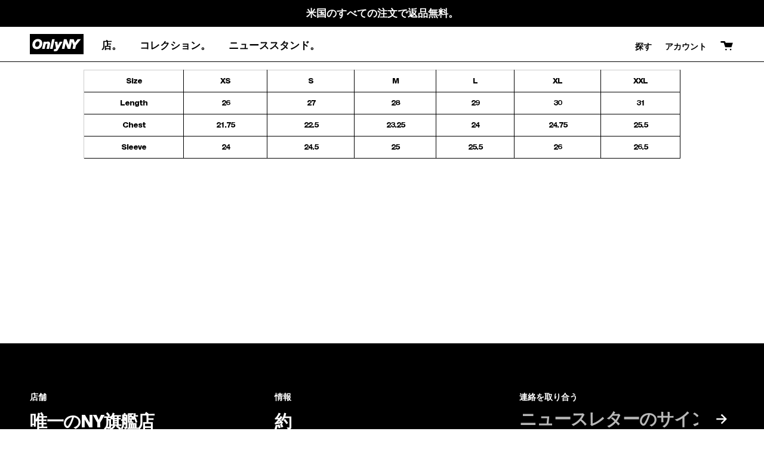

--- FILE ---
content_type: text/html; charset=utf-8
request_url: https://onlyny.com/ja/pages/gale-rugby-stripe-shirt
body_size: 42333
content:















<!doctype html>
<html class="no-js no-touch supports-no-cookies" lang="ja">
<head>
  <meta charset="UTF-8">
  <meta name="viewport" content="width=device-width, initial-scale=1.0">
  <meta name="theme-color" content="#b8b8b8">
  <meta name="google-site-verification" content="ho_8DgB6uYbGJHlKlmAWf0eYlqlRMrWf4_IXdYwbsK8" />
  <link rel="canonical" href="https://onlyny.com/ja/pages/gale-rugby-stripe-shirt">

  <!-- ======================= Broadcast Theme V3.1.0 ========================= -->

  <link rel="preconnect" href="https://cdn.shopify.com" crossorigin>
  <link rel="preconnect" href="https://fonts.shopify.com" crossorigin>
  <link rel="preconnect" href="https://monorail-edge.shopifysvc.com" crossorigin>

  <link rel="preload" href="//onlyny.com/cdn/shop/t/152/assets/lazysizes.js?v=111431644619468174291755273886" as="script">
  <link rel="preload" href="//onlyny.com/cdn/shop/t/152/assets/vendor.js?v=54255692255079777131755273892" as="script">
  <link rel="preload" href="//onlyny.com/cdn/shop/t/152/assets/theme.dev.js?v=9508035453813316771755273891" as="script">
  <link rel="preload" href="//onlyny.com/cdn/shop/t/152/assets/theme.dev.css?v=8162090446402950931767886294" as="style"> 

  
    <link rel="shortcut icon" href="//onlyny.com/cdn/shop/files/OnlyNY_BlockLogo_Filled_copy_32x32.png?v=1653591681" type="image/png" />
  

  <!-- Title and description ================================================ -->
  
  <title>
    
    Gale Rugby Stripe Shirt
    
    
    
      &ndash; Only NY
    
  </title>

  
    <meta name="description" content="Size XS S M L XL XXL Length 26 27 28 29 30 31 Chest 21.75 22.5 23.25 24 24.75 25.5 Sleeve 24 24.5 25 25.5 26 26.5">
  

  <!-- /snippets/social-meta.liquid --><meta property="og:site_name" content="Only NY">
<meta property="og:url" content="https://onlyny.com/ja/pages/gale-rugby-stripe-shirt">
<meta property="og:title" content="Gale Rugby Stripe Shirt">
<meta property="og:type" content="website">
<meta property="og:description" content="Size XS S M L XL XXL Length 26 27 28 29 30 31 Chest 21.75 22.5 23.25 24 24.75 25.5 Sleeve 24 24.5 25 25.5 26 26.5">


<meta name="twitter:site" content="@">
<meta name="twitter:card" content="summary_large_image">
<meta name="twitter:title" content="Gale Rugby Stripe Shirt">
<meta name="twitter:description" content="Size XS S M L XL XXL Length 26 27 28 29 30 31 Chest 21.75 22.5 23.25 24 24.75 25.5 Sleeve 24 24.5 25 25.5 26 26.5">


  <!-- CSS ================================================================== -->

  <style>
  @font-face {
    font-family: 'Helvetica Neue LT Pro';
    src: url(//onlyny.com/cdn/shop/t/152/assets/HelveticaNeueLTPro-Roman.eot?v=1744304518831102561755273882);
    src: url(//onlyny.com/cdn/shop/t/152/assets/HelveticaNeueLTPro-Roman.eot?%23iefix&v=1744304518831102561755273882) format('embedded-opentype'),
      url(//onlyny.com/cdn/shop/t/152/assets/HelveticaNeueLTPro-Roman.woff2?v=147617238138238298671755273884) format('woff2'),
      url(//onlyny.com/cdn/shop/t/152/assets/HelveticaNeueLTPro-Roman.woff?v=82315870882539422181755273883) format('woff'),
      url(//onlyny.com/cdn/shop/t/152/assets/HelveticaNeueLTPro-Roman.ttf?v=9103689589436103121755273883) format('truetype'),
      url(//onlyny.com/cdn/shop/t/152/assets/HelveticaNeueLTPro-Roman.svg%23HelveticaNeueLTPro-Roman?v=43245) format('svg');
    font-weight: normal;
    font-style: normal;
    font-display: swap;
  }
  
  @font-face {
    font-family: 'Helvetica Neue LT Pro';
    src: url(//onlyny.com/cdn/shop/t/152/assets/HelveticaNeueLTPro-Bd.eot?v=142932403730491040361755273878);
    src: url(//onlyny.com/cdn/shop/t/152/assets/HelveticaNeueLTPro-Bd.eot?%23iefix&v=142932403730491040361755273878) format('embedded-opentype'),
      url(//onlyny.com/cdn/shop/t/152/assets/HelveticaNeueLTPro-Bd.woff2?v=30158357973725609381755273879) format('woff2'),
      url(//onlyny.com/cdn/shop/t/152/assets/HelveticaNeueLTPro-Bd.woff?v=104417526045340613461755273879) format('woff'),
      url(//onlyny.com/cdn/shop/t/152/assets/HelveticaNeueLTPro-Bd.ttf?v=168024862388436824861755273879) format('truetype'),
      url(//onlyny.com/cdn/shop/t/152/assets/HelveticaNeueLTPro-Bd.svg%23HelveticaNeueLTPro-Bd?v=43245) format('svg');
    font-weight: 900;
    font-style: normal;
    font-display: swap;
  }

  @font-face {
    font-family: 'Helvetica Neue LT Pro';
    src: url(//onlyny.com/cdn/shop/t/152/assets/HelveticaNeueLTPro-Hv.eot?v=7457180491145630481755273880);
    src: url(//onlyny.com/cdn/shop/t/152/assets/HelveticaNeueLTPro-Hv.eot?%23iefix&v=7457180491145630481755273880) format('embedded-opentype'),
      url(//onlyny.com/cdn/shop/t/152/assets/HelveticaNeueLTPro-Hv.woff2?v=60779628013041452351755273882) format('woff2'),
      url(//onlyny.com/cdn/shop/t/152/assets/HelveticaNeueLTPro-Hv.woff?v=64602668973822719291755273881) format('woff'),
      url(//onlyny.com/cdn/shop/t/152/assets/HelveticaNeueLTPro-Hv.ttf?v=24515020891481470681755273881) format('truetype'),
      url(//onlyny.com/cdn/shop/t/152/assets/HelveticaNeueLTPro-Hv.svg%23HelveticaNeueLTPro-Hv?v=43245) format('svg');
    font-weight: bold;
    font-style: normal;
    font-display: swap;
  }
  
</style>
  <link href="//onlyny.com/cdn/shop/t/152/assets/font-settings.css?v=96584381702294637271755273913" rel="stylesheet" type="text/css" media="all" />

  
<style data-shopify>

:root {


---color-video-bg: #f2f2f2;


---color-bg: #ffffff;
---color-bg-secondary: #F7F7F7;
---color-bg-rgb: 255, 255, 255;

---color-text-dark: #000000;
---color-text: #000000;
---color-text-light: #4d4d4d;


/* === Opacity shades of grey ===*/
---color-a5:  rgba(0, 0, 0, 0.05);
---color-a10: rgba(0, 0, 0, 0.1);
---color-a15: rgba(0, 0, 0, 0.15);
---color-a20: rgba(0, 0, 0, 0.2);
---color-a25: rgba(0, 0, 0, 0.25);
---color-a30: rgba(0, 0, 0, 0.3);
---color-a35: rgba(0, 0, 0, 0.35);
---color-a40: rgba(0, 0, 0, 0.4);
---color-a45: rgba(0, 0, 0, 0.45);
---color-a50: rgba(0, 0, 0, 0.5);
---color-a55: rgba(0, 0, 0, 0.55);
---color-a60: rgba(0, 0, 0, 0.6);
---color-a65: rgba(0, 0, 0, 0.65);
---color-a70: rgba(0, 0, 0, 0.7);
---color-a75: rgba(0, 0, 0, 0.75);
---color-a80: rgba(0, 0, 0, 0.8);
---color-a85: rgba(0, 0, 0, 0.85);
---color-a90: rgba(0, 0, 0, 0.9);
---color-a95: rgba(0, 0, 0, 0.95);

---color-border: rgb(0, 0, 0);
---color-border-light: #666666;
---color-border-hairline: #f7f7f7;
---color-border-dark: #000000;/* === Bright color ===*/
---color-primary: #000000;
---color-primary-hover: #000000;
---color-primary-fade: rgba(0, 0, 0, 0.05);
---color-primary-fade-hover: rgba(0, 0, 0, 0.1);---color-primary-opposite: #ffffff;


/* === Secondary Color ===*/
---color-secondary: #b8b8b8;
---color-secondary-hover: #929292;
---color-secondary-fade: rgba(184, 184, 184, 0.05);
---color-secondary-fade-hover: rgba(184, 184, 184, 0.1);---color-secondary-opposite: #ffffff;


/* === link Color ===*/
---color-link: #b8b8b8;
---color-link-hover: #000000;
---color-link-fade: rgba(184, 184, 184, 0.05);
---color-link-fade-hover: rgba(184, 184, 184, 0.1);---color-link-opposite: #ffffff;


/* === Product grid sale tags ===*/
---color-sale-bg: #000000;
---color-sale-text: #ffffff;---color-sale-text-secondary: #000000;

/* === Product grid badges ===*/
---color-badge-bg: #ffffff;
---color-badge-text: #212121;

/* === Helper colors for form error states ===*/
---color-error: var(---color-primary);
---color-error-bg: var(---color-primary-fade);



  ---radius: 300px;
  ---radius-sm: 3px;


---color-announcement-bg: #ffffff;
---color-announcement-text: #ab8c52;
---color-announcement-border: #e6ddcb;

---color-header-bg: #ffffff;
---color-header-link: #000000;
---color-header-link-hover: #b8b8b8;

---color-menu-bg: #ffffff;
---color-menu-border: #000000;
---color-menu-link: #000000;
---color-menu-link-hover: #b8b8b8;
---color-submenu-bg: #ffffff;
---color-submenu-link: #000000;
---color-submenu-link-hover: #b8b8b8;
---color-menu-transparent: #ffffff;

---color-footer-bg: #000000;
---color-footer-text: #ffffff;
---color-footer-link: #ffffff;
---color-footer-link-hover: #b8b8b8;
---color-footer-border: #ffffff;

/* === Custom Cursor ===*/

--icon-zoom-in: url( "//onlyny.com/cdn/shop/t/152/assets/plus_20x.png?v=132918321461144079041755273889" );
--icon-zoom-out: url( "//onlyny.com/cdn/shop/t/152/assets/minus_20x.png?v=110831753918518684661755273886" );

/* === Typography ===*/
---product-grid-aspect-ratio: 100%;
---product-grid-size-piece: 10;


---font-weight-body: 900;
---font-weight-body-bold: bold;

---font-stack-body: 'Helvetica Neue LT Pro', Helvetica, Sans-Serif;
---font-style-body: ;
---font-adjust-body: 1.2;

---font-weight-heading: bold;
---font-weight-heading-bold: bold;

---font-stack-heading: 'Helvetica Neue LT Pro', Helvetica, Sans-Serif;
---font-style-heading: ;
---font-adjust-heading: 1.2;

---font-stack-nav: 'Helvetica Neue LT Pro', Helvetica, Sans-Serif;
---font-style-nav: ;
---font-adjust-nav: 1.2;

---font-weight-nav: 900;
---font-weight-nav-bold: bold;

---font-size-base: 1.2rem;
---font-size-base-percent: 1.2;

---ico-select: url("//onlyny.com/cdn/shop/t/152/assets/ico-select.svg?v=115630813262522069291755273884");


/* === Parallax ===*/
---parallax-strength-min: 120.0%;
---parallax-strength-max: 130.0%;



}

</style>


  <link href="//onlyny.com/cdn/shop/t/152/assets/theme.dev.css?v=8162090446402950931767886294" rel="stylesheet" type="text/css" media="all" />

  <script>
    if (window.navigator.userAgent.indexOf('MSIE ') > 0 || window.navigator.userAgent.indexOf('Trident/') > 0) {
      document.documentElement.className = document.documentElement.className + ' ie';

      var scripts = document.getElementsByTagName('script')[0];
      var polyfill = document.createElement("script");
      polyfill.defer = true;
      polyfill.src = "//onlyny.com/cdn/shop/t/152/assets/ie11.js?v=144489047535103983231755273885";

      scripts.parentNode.insertBefore(polyfill, scripts);
    } else {
      document.documentElement.className = document.documentElement.className.replace('no-js', 'js');
    }

    window.lazySizesConfig = window.lazySizesConfig || {};
    window.lazySizesConfig.preloadAfterLoad = true;

    
    

    

    

    let root = '/ja';
    if (root[root.length - 1] !== '/') {
      root = `${root}/`;
    }

    window.theme = {
      routes: {
        root: root,
        cart: '/ja/cart',
        cart_add_url: '/ja/cart/add',
        product_recommendations_url: '/ja/recommendations/products',
        search_url: '/ja/search'
      },
      assets: {
        photoswipe: '//onlyny.com/cdn/shop/t/152/assets/photoswipe.js?v=12261563163868600691755273887',
        smoothscroll: '//onlyny.com/cdn/shop/t/152/assets/smoothscroll.js?v=37906625415260927261755273889',
        swatches: '//onlyny.com/cdn/shop/t/152/assets/swatches.json?v=153762849283573572451755273889',
        base: "//onlyny.com/cdn/shop/t/152/assets/",
        no_image: "//onlyny.com/cdn/shopifycloud/storefront/assets/no-image-2048-a2addb12_1024x.gif",
      },
      strings: {
        addToCart: "カートに追加",
        soldOut: "完売",
        from: "から",
        preOrder: "予約注文",
        unavailable: "利用不可",
        unitPrice: "単価",
        unitPriceSeparator: "あたり",
        resultsFor: "の結果",
        noResultsFor: "の結果はありません",
        shippingCalcSubmitButton: "送料を計算します",
        shippingCalcSubmitButtonDisabled: "計算中...",
        selectValue: "値を選択",
        oneColor: "色",
        otherColor: "色",
        upsellAddToCart: "追加",
        free: "無料"
      },
      customerLoggedIn: false,
      moneyWithCurrencyFormat: "${{amount_no_decimals}} USD",
      moneyFormat: "${{amount_no_decimals}} USD",
      cartDrawerEnabled:false,
      enableQuickAdd: true,
      swatchLabels: ["色、色"],
      showFirstSwatch: false,
      transparentHeader: false,
      info: {
        name: 'broadcast'
      },
      version: '3.1.0'
    };
  </script>

  

  <!-- Theme Javascript ============================================================== -->
  <script src="//onlyny.com/cdn/shop/t/152/assets/lazysizes.js?v=111431644619468174291755273886" async="async"></script>
  <script src="//onlyny.com/cdn/shop/t/152/assets/vendor.js?v=54255692255079777131755273892" defer="defer"></script>
  <script src="//onlyny.com/cdn/shop/t/152/assets/theme.dev.js?v=9508035453813316771755273891" defer="defer"></script>
  <script src="https://cdnjs.cloudflare.com/ajax/libs/jquery/3.2.1/jquery.min.js"></script>

  <!-- Shopify app scripts =========================================================== -->

  
  <script>window.performance && window.performance.mark && window.performance.mark('shopify.content_for_header.start');</script><meta id="shopify-digital-wallet" name="shopify-digital-wallet" content="/9205284/digital_wallets/dialog">
<meta name="shopify-checkout-api-token" content="3f89232b67c926fdc9290d1ba46cacdb">
<meta id="in-context-paypal-metadata" data-shop-id="9205284" data-venmo-supported="false" data-environment="production" data-locale="ja_JP" data-paypal-v4="true" data-currency="USD">
<link rel="alternate" hreflang="x-default" href="https://onlyny.com/pages/gale-rugby-stripe-shirt">
<link rel="alternate" hreflang="en-US" href="https://onlyny.com/pages/gale-rugby-stripe-shirt">
<link rel="alternate" hreflang="ja-US" href="https://onlyny.com/ja/pages/gale-rugby-stripe-shirt">
<script async="async" src="/checkouts/internal/preloads.js?locale=ja-US"></script>
<link rel="preconnect" href="https://shop.app" crossorigin="anonymous">
<script async="async" src="https://shop.app/checkouts/internal/preloads.js?locale=ja-US&shop_id=9205284" crossorigin="anonymous"></script>
<script id="apple-pay-shop-capabilities" type="application/json">{"shopId":9205284,"countryCode":"US","currencyCode":"USD","merchantCapabilities":["supports3DS"],"merchantId":"gid:\/\/shopify\/Shop\/9205284","merchantName":"Only NY","requiredBillingContactFields":["postalAddress","email","phone"],"requiredShippingContactFields":["postalAddress","email","phone"],"shippingType":"shipping","supportedNetworks":["visa","masterCard","amex","discover","elo","jcb"],"total":{"type":"pending","label":"Only NY","amount":"1.00"},"shopifyPaymentsEnabled":true,"supportsSubscriptions":true}</script>
<script id="shopify-features" type="application/json">{"accessToken":"3f89232b67c926fdc9290d1ba46cacdb","betas":["rich-media-storefront-analytics"],"domain":"onlyny.com","predictiveSearch":true,"shopId":9205284,"locale":"ja"}</script>
<script>var Shopify = Shopify || {};
Shopify.shop = "only-ny-2.myshopify.com";
Shopify.locale = "ja";
Shopify.currency = {"active":"USD","rate":"1.0"};
Shopify.country = "US";
Shopify.theme = {"name":"Rebuy Copy - Single Product Card w\/ Tag (AD)","id":136504770644,"schema_name":"Broadcast","schema_version":"3.1.0","theme_store_id":null,"role":"main"};
Shopify.theme.handle = "null";
Shopify.theme.style = {"id":null,"handle":null};
Shopify.cdnHost = "onlyny.com/cdn";
Shopify.routes = Shopify.routes || {};
Shopify.routes.root = "/ja/";</script>
<script type="module">!function(o){(o.Shopify=o.Shopify||{}).modules=!0}(window);</script>
<script>!function(o){function n(){var o=[];function n(){o.push(Array.prototype.slice.apply(arguments))}return n.q=o,n}var t=o.Shopify=o.Shopify||{};t.loadFeatures=n(),t.autoloadFeatures=n()}(window);</script>
<script>
  window.ShopifyPay = window.ShopifyPay || {};
  window.ShopifyPay.apiHost = "shop.app\/pay";
  window.ShopifyPay.redirectState = null;
</script>
<script id="shop-js-analytics" type="application/json">{"pageType":"page"}</script>
<script defer="defer" async type="module" src="//onlyny.com/cdn/shopifycloud/shop-js/modules/v2/client.init-shop-cart-sync_0MstufBG.ja.esm.js"></script>
<script defer="defer" async type="module" src="//onlyny.com/cdn/shopifycloud/shop-js/modules/v2/chunk.common_jll-23Z1.esm.js"></script>
<script defer="defer" async type="module" src="//onlyny.com/cdn/shopifycloud/shop-js/modules/v2/chunk.modal_HXih6-AF.esm.js"></script>
<script type="module">
  await import("//onlyny.com/cdn/shopifycloud/shop-js/modules/v2/client.init-shop-cart-sync_0MstufBG.ja.esm.js");
await import("//onlyny.com/cdn/shopifycloud/shop-js/modules/v2/chunk.common_jll-23Z1.esm.js");
await import("//onlyny.com/cdn/shopifycloud/shop-js/modules/v2/chunk.modal_HXih6-AF.esm.js");

  window.Shopify.SignInWithShop?.initShopCartSync?.({"fedCMEnabled":true,"windoidEnabled":true});

</script>
<script>
  window.Shopify = window.Shopify || {};
  if (!window.Shopify.featureAssets) window.Shopify.featureAssets = {};
  window.Shopify.featureAssets['shop-js'] = {"shop-cart-sync":["modules/v2/client.shop-cart-sync_DN7iwvRY.ja.esm.js","modules/v2/chunk.common_jll-23Z1.esm.js","modules/v2/chunk.modal_HXih6-AF.esm.js"],"init-fed-cm":["modules/v2/client.init-fed-cm_DmZOWWut.ja.esm.js","modules/v2/chunk.common_jll-23Z1.esm.js","modules/v2/chunk.modal_HXih6-AF.esm.js"],"shop-cash-offers":["modules/v2/client.shop-cash-offers_HFfvn_Gz.ja.esm.js","modules/v2/chunk.common_jll-23Z1.esm.js","modules/v2/chunk.modal_HXih6-AF.esm.js"],"shop-login-button":["modules/v2/client.shop-login-button_BVN3pvk0.ja.esm.js","modules/v2/chunk.common_jll-23Z1.esm.js","modules/v2/chunk.modal_HXih6-AF.esm.js"],"pay-button":["modules/v2/client.pay-button_CyS_4GVi.ja.esm.js","modules/v2/chunk.common_jll-23Z1.esm.js","modules/v2/chunk.modal_HXih6-AF.esm.js"],"shop-button":["modules/v2/client.shop-button_zh22db91.ja.esm.js","modules/v2/chunk.common_jll-23Z1.esm.js","modules/v2/chunk.modal_HXih6-AF.esm.js"],"avatar":["modules/v2/client.avatar_BTnouDA3.ja.esm.js"],"init-windoid":["modules/v2/client.init-windoid_BlVJIuJ5.ja.esm.js","modules/v2/chunk.common_jll-23Z1.esm.js","modules/v2/chunk.modal_HXih6-AF.esm.js"],"init-shop-for-new-customer-accounts":["modules/v2/client.init-shop-for-new-customer-accounts_BqzwtUK7.ja.esm.js","modules/v2/client.shop-login-button_BVN3pvk0.ja.esm.js","modules/v2/chunk.common_jll-23Z1.esm.js","modules/v2/chunk.modal_HXih6-AF.esm.js"],"init-shop-email-lookup-coordinator":["modules/v2/client.init-shop-email-lookup-coordinator_DKDv3hKi.ja.esm.js","modules/v2/chunk.common_jll-23Z1.esm.js","modules/v2/chunk.modal_HXih6-AF.esm.js"],"init-shop-cart-sync":["modules/v2/client.init-shop-cart-sync_0MstufBG.ja.esm.js","modules/v2/chunk.common_jll-23Z1.esm.js","modules/v2/chunk.modal_HXih6-AF.esm.js"],"shop-toast-manager":["modules/v2/client.shop-toast-manager_BkVvTGW3.ja.esm.js","modules/v2/chunk.common_jll-23Z1.esm.js","modules/v2/chunk.modal_HXih6-AF.esm.js"],"init-customer-accounts":["modules/v2/client.init-customer-accounts_CZbUHFPX.ja.esm.js","modules/v2/client.shop-login-button_BVN3pvk0.ja.esm.js","modules/v2/chunk.common_jll-23Z1.esm.js","modules/v2/chunk.modal_HXih6-AF.esm.js"],"init-customer-accounts-sign-up":["modules/v2/client.init-customer-accounts-sign-up_C0QA8nCd.ja.esm.js","modules/v2/client.shop-login-button_BVN3pvk0.ja.esm.js","modules/v2/chunk.common_jll-23Z1.esm.js","modules/v2/chunk.modal_HXih6-AF.esm.js"],"shop-follow-button":["modules/v2/client.shop-follow-button_CSkbpFfm.ja.esm.js","modules/v2/chunk.common_jll-23Z1.esm.js","modules/v2/chunk.modal_HXih6-AF.esm.js"],"checkout-modal":["modules/v2/client.checkout-modal_rYdHFJTE.ja.esm.js","modules/v2/chunk.common_jll-23Z1.esm.js","modules/v2/chunk.modal_HXih6-AF.esm.js"],"shop-login":["modules/v2/client.shop-login_DeXIozZF.ja.esm.js","modules/v2/chunk.common_jll-23Z1.esm.js","modules/v2/chunk.modal_HXih6-AF.esm.js"],"lead-capture":["modules/v2/client.lead-capture_DGEoeVgo.ja.esm.js","modules/v2/chunk.common_jll-23Z1.esm.js","modules/v2/chunk.modal_HXih6-AF.esm.js"],"payment-terms":["modules/v2/client.payment-terms_BXPcfuME.ja.esm.js","modules/v2/chunk.common_jll-23Z1.esm.js","modules/v2/chunk.modal_HXih6-AF.esm.js"]};
</script>
<script>(function() {
  var isLoaded = false;
  function asyncLoad() {
    if (isLoaded) return;
    isLoaded = true;
    var urls = ["https:\/\/str.rise-ai.com\/?shop=only-ny-2.myshopify.com","https:\/\/strn.rise-ai.com\/?shop=only-ny-2.myshopify.com","https:\/\/cloudsearch-1f874.kxcdn.com\/shopify.js?shop=only-ny-2.myshopify.com","https:\/\/na.shgcdn3.com\/collector.js?shop=only-ny-2.myshopify.com","https:\/\/cdn.adscale.com\/static\/ecom_js\/only-ny-2\/add_item_to_cart.js?ver=20230719\u0026shop=only-ny-2.myshopify.com","\/\/cdn.shopify.com\/proxy\/ce4710c487aea31198c959617aa8a06ce0180567edb9d209c35f92501a813ca1\/web.global-e.com\/merchant\/storefrontattributes?merchantid=10001619\u0026shop=only-ny-2.myshopify.com\u0026sp-cache-control=cHVibGljLCBtYXgtYWdlPTkwMA","https:\/\/crossborder-integration.global-e.com\/resources\/js\/app?shop=only-ny-2.myshopify.com","https:\/\/shopify-widget.route.com\/shopify.widget.js?shop=only-ny-2.myshopify.com"];
    for (var i = 0; i < urls.length; i++) {
      var s = document.createElement('script');
      s.type = 'text/javascript';
      s.async = true;
      s.src = urls[i];
      var x = document.getElementsByTagName('script')[0];
      x.parentNode.insertBefore(s, x);
    }
  };
  if(window.attachEvent) {
    window.attachEvent('onload', asyncLoad);
  } else {
    window.addEventListener('load', asyncLoad, false);
  }
})();</script>
<script id="__st">var __st={"a":9205284,"offset":-18000,"reqid":"79fa9049-adba-456a-8227-e61a46e276e1-1769091080","pageurl":"onlyny.com\/ja\/pages\/gale-rugby-stripe-shirt","s":"pages-84556349524","u":"b792d57782a5","p":"page","rtyp":"page","rid":84556349524};</script>
<script>window.ShopifyPaypalV4VisibilityTracking = true;</script>
<script id="captcha-bootstrap">!function(){'use strict';const t='contact',e='account',n='new_comment',o=[[t,t],['blogs',n],['comments',n],[t,'customer']],c=[[e,'customer_login'],[e,'guest_login'],[e,'recover_customer_password'],[e,'create_customer']],r=t=>t.map((([t,e])=>`form[action*='/${t}']:not([data-nocaptcha='true']) input[name='form_type'][value='${e}']`)).join(','),a=t=>()=>t?[...document.querySelectorAll(t)].map((t=>t.form)):[];function s(){const t=[...o],e=r(t);return a(e)}const i='password',u='form_key',d=['recaptcha-v3-token','g-recaptcha-response','h-captcha-response',i],f=()=>{try{return window.sessionStorage}catch{return}},m='__shopify_v',_=t=>t.elements[u];function p(t,e,n=!1){try{const o=window.sessionStorage,c=JSON.parse(o.getItem(e)),{data:r}=function(t){const{data:e,action:n}=t;return t[m]||n?{data:e,action:n}:{data:t,action:n}}(c);for(const[e,n]of Object.entries(r))t.elements[e]&&(t.elements[e].value=n);n&&o.removeItem(e)}catch(o){console.error('form repopulation failed',{error:o})}}const l='form_type',E='cptcha';function T(t){t.dataset[E]=!0}const w=window,h=w.document,L='Shopify',v='ce_forms',y='captcha';let A=!1;((t,e)=>{const n=(g='f06e6c50-85a8-45c8-87d0-21a2b65856fe',I='https://cdn.shopify.com/shopifycloud/storefront-forms-hcaptcha/ce_storefront_forms_captcha_hcaptcha.v1.5.2.iife.js',D={infoText:'hCaptchaによる保護',privacyText:'プライバシー',termsText:'利用規約'},(t,e,n)=>{const o=w[L][v],c=o.bindForm;if(c)return c(t,g,e,D).then(n);var r;o.q.push([[t,g,e,D],n]),r=I,A||(h.body.append(Object.assign(h.createElement('script'),{id:'captcha-provider',async:!0,src:r})),A=!0)});var g,I,D;w[L]=w[L]||{},w[L][v]=w[L][v]||{},w[L][v].q=[],w[L][y]=w[L][y]||{},w[L][y].protect=function(t,e){n(t,void 0,e),T(t)},Object.freeze(w[L][y]),function(t,e,n,w,h,L){const[v,y,A,g]=function(t,e,n){const i=e?o:[],u=t?c:[],d=[...i,...u],f=r(d),m=r(i),_=r(d.filter((([t,e])=>n.includes(e))));return[a(f),a(m),a(_),s()]}(w,h,L),I=t=>{const e=t.target;return e instanceof HTMLFormElement?e:e&&e.form},D=t=>v().includes(t);t.addEventListener('submit',(t=>{const e=I(t);if(!e)return;const n=D(e)&&!e.dataset.hcaptchaBound&&!e.dataset.recaptchaBound,o=_(e),c=g().includes(e)&&(!o||!o.value);(n||c)&&t.preventDefault(),c&&!n&&(function(t){try{if(!f())return;!function(t){const e=f();if(!e)return;const n=_(t);if(!n)return;const o=n.value;o&&e.removeItem(o)}(t);const e=Array.from(Array(32),(()=>Math.random().toString(36)[2])).join('');!function(t,e){_(t)||t.append(Object.assign(document.createElement('input'),{type:'hidden',name:u})),t.elements[u].value=e}(t,e),function(t,e){const n=f();if(!n)return;const o=[...t.querySelectorAll(`input[type='${i}']`)].map((({name:t})=>t)),c=[...d,...o],r={};for(const[a,s]of new FormData(t).entries())c.includes(a)||(r[a]=s);n.setItem(e,JSON.stringify({[m]:1,action:t.action,data:r}))}(t,e)}catch(e){console.error('failed to persist form',e)}}(e),e.submit())}));const S=(t,e)=>{t&&!t.dataset[E]&&(n(t,e.some((e=>e===t))),T(t))};for(const o of['focusin','change'])t.addEventListener(o,(t=>{const e=I(t);D(e)&&S(e,y())}));const B=e.get('form_key'),M=e.get(l),P=B&&M;t.addEventListener('DOMContentLoaded',(()=>{const t=y();if(P)for(const e of t)e.elements[l].value===M&&p(e,B);[...new Set([...A(),...v().filter((t=>'true'===t.dataset.shopifyCaptcha))])].forEach((e=>S(e,t)))}))}(h,new URLSearchParams(w.location.search),n,t,e,['guest_login'])})(!0,!0)}();</script>
<script integrity="sha256-4kQ18oKyAcykRKYeNunJcIwy7WH5gtpwJnB7kiuLZ1E=" data-source-attribution="shopify.loadfeatures" defer="defer" src="//onlyny.com/cdn/shopifycloud/storefront/assets/storefront/load_feature-a0a9edcb.js" crossorigin="anonymous"></script>
<script crossorigin="anonymous" defer="defer" src="//onlyny.com/cdn/shopifycloud/storefront/assets/shopify_pay/storefront-65b4c6d7.js?v=20250812"></script>
<script data-source-attribution="shopify.dynamic_checkout.dynamic.init">var Shopify=Shopify||{};Shopify.PaymentButton=Shopify.PaymentButton||{isStorefrontPortableWallets:!0,init:function(){window.Shopify.PaymentButton.init=function(){};var t=document.createElement("script");t.src="https://onlyny.com/cdn/shopifycloud/portable-wallets/latest/portable-wallets.ja.js",t.type="module",document.head.appendChild(t)}};
</script>
<script data-source-attribution="shopify.dynamic_checkout.buyer_consent">
  function portableWalletsHideBuyerConsent(e){var t=document.getElementById("shopify-buyer-consent"),n=document.getElementById("shopify-subscription-policy-button");t&&n&&(t.classList.add("hidden"),t.setAttribute("aria-hidden","true"),n.removeEventListener("click",e))}function portableWalletsShowBuyerConsent(e){var t=document.getElementById("shopify-buyer-consent"),n=document.getElementById("shopify-subscription-policy-button");t&&n&&(t.classList.remove("hidden"),t.removeAttribute("aria-hidden"),n.addEventListener("click",e))}window.Shopify?.PaymentButton&&(window.Shopify.PaymentButton.hideBuyerConsent=portableWalletsHideBuyerConsent,window.Shopify.PaymentButton.showBuyerConsent=portableWalletsShowBuyerConsent);
</script>
<script data-source-attribution="shopify.dynamic_checkout.cart.bootstrap">document.addEventListener("DOMContentLoaded",(function(){function t(){return document.querySelector("shopify-accelerated-checkout-cart, shopify-accelerated-checkout")}if(t())Shopify.PaymentButton.init();else{new MutationObserver((function(e,n){t()&&(Shopify.PaymentButton.init(),n.disconnect())})).observe(document.body,{childList:!0,subtree:!0})}}));
</script>
<link id="shopify-accelerated-checkout-styles" rel="stylesheet" media="screen" href="https://onlyny.com/cdn/shopifycloud/portable-wallets/latest/accelerated-checkout-backwards-compat.css" crossorigin="anonymous">
<style id="shopify-accelerated-checkout-cart">
        #shopify-buyer-consent {
  margin-top: 1em;
  display: inline-block;
  width: 100%;
}

#shopify-buyer-consent.hidden {
  display: none;
}

#shopify-subscription-policy-button {
  background: none;
  border: none;
  padding: 0;
  text-decoration: underline;
  font-size: inherit;
  cursor: pointer;
}

#shopify-subscription-policy-button::before {
  box-shadow: none;
}

      </style>

<script>window.performance && window.performance.mark && window.performance.mark('shopify.content_for_header.end');</script>
  





  <script type="text/javascript">
    
      window.__shgMoneyFormat = window.__shgMoneyFormat || {"AED":{"currency":"AED","currency_symbol":"د.إ","currency_symbol_location":"left","decimal_places":0,"decimal_separator":".","thousands_separator":","},"ALL":{"currency":"ALL","currency_symbol":"L","currency_symbol_location":"left","decimal_places":0,"decimal_separator":".","thousands_separator":","},"AMD":{"currency":"AMD","currency_symbol":"դր.","currency_symbol_location":"left","decimal_places":0,"decimal_separator":".","thousands_separator":","},"AOA":{"currency":"AOA","currency_symbol":"Kz","currency_symbol_location":"left","decimal_places":0,"decimal_separator":".","thousands_separator":","},"ARS":{"currency":"ARS","currency_symbol":"$","currency_symbol_location":"left","decimal_places":0,"decimal_separator":".","thousands_separator":","},"AUD":{"currency":"AUD","currency_symbol":"$","currency_symbol_location":"left","decimal_places":0,"decimal_separator":".","thousands_separator":","},"AWG":{"currency":"AWG","currency_symbol":"ƒ","currency_symbol_location":"left","decimal_places":0,"decimal_separator":".","thousands_separator":","},"AZN":{"currency":"AZN","currency_symbol":"₼","currency_symbol_location":"left","decimal_places":0,"decimal_separator":".","thousands_separator":","},"BAM":{"currency":"BAM","currency_symbol":"КМ","currency_symbol_location":"left","decimal_places":0,"decimal_separator":".","thousands_separator":","},"BBD":{"currency":"BBD","currency_symbol":"$","currency_symbol_location":"left","decimal_places":0,"decimal_separator":".","thousands_separator":","},"BDT":{"currency":"BDT","currency_symbol":"৳","currency_symbol_location":"left","decimal_places":0,"decimal_separator":".","thousands_separator":","},"BIF":{"currency":"BIF","currency_symbol":"Fr","currency_symbol_location":"left","decimal_places":0,"decimal_separator":".","thousands_separator":","},"BND":{"currency":"BND","currency_symbol":"$","currency_symbol_location":"left","decimal_places":0,"decimal_separator":".","thousands_separator":","},"BOB":{"currency":"BOB","currency_symbol":"Bs.","currency_symbol_location":"left","decimal_places":0,"decimal_separator":".","thousands_separator":","},"BRL":{"currency":"BRL","currency_symbol":"R$","currency_symbol_location":"left","decimal_places":0,"decimal_separator":".","thousands_separator":","},"BSD":{"currency":"BSD","currency_symbol":"$","currency_symbol_location":"left","decimal_places":0,"decimal_separator":".","thousands_separator":","},"BWP":{"currency":"BWP","currency_symbol":"P","currency_symbol_location":"left","decimal_places":0,"decimal_separator":".","thousands_separator":","},"BZD":{"currency":"BZD","currency_symbol":"$","currency_symbol_location":"left","decimal_places":0,"decimal_separator":".","thousands_separator":","},"CAD":{"currency":"CAD","currency_symbol":"$","currency_symbol_location":"left","decimal_places":0,"decimal_separator":".","thousands_separator":","},"CHF":{"currency":"CHF","currency_symbol":"CHF","currency_symbol_location":"left","decimal_places":0,"decimal_separator":".","thousands_separator":","},"CLP":{"currency":"CLP","currency_symbol":"$","currency_symbol_location":"left","decimal_places":0,"decimal_separator":".","thousands_separator":","},"CNY":{"currency":"CNY","currency_symbol":"¥","currency_symbol_location":"left","decimal_places":0,"decimal_separator":".","thousands_separator":","},"COP":{"currency":"COP","currency_symbol":"$","currency_symbol_location":"left","decimal_places":0,"decimal_separator":".","thousands_separator":","},"CRC":{"currency":"CRC","currency_symbol":"₡","currency_symbol_location":"left","decimal_places":0,"decimal_separator":".","thousands_separator":","},"CVE":{"currency":"CVE","currency_symbol":"$","currency_symbol_location":"left","decimal_places":0,"decimal_separator":".","thousands_separator":","},"CZK":{"currency":"CZK","currency_symbol":"Kč","currency_symbol_location":"left","decimal_places":0,"decimal_separator":".","thousands_separator":","},"DJF":{"currency":"DJF","currency_symbol":"Fdj","currency_symbol_location":"left","decimal_places":0,"decimal_separator":".","thousands_separator":","},"DKK":{"currency":"DKK","currency_symbol":"kr.","currency_symbol_location":"left","decimal_places":0,"decimal_separator":".","thousands_separator":","},"DOP":{"currency":"DOP","currency_symbol":"$","currency_symbol_location":"left","decimal_places":0,"decimal_separator":".","thousands_separator":","},"DZD":{"currency":"DZD","currency_symbol":"د.ج","currency_symbol_location":"left","decimal_places":0,"decimal_separator":".","thousands_separator":","},"EGP":{"currency":"EGP","currency_symbol":"ج.م","currency_symbol_location":"left","decimal_places":0,"decimal_separator":".","thousands_separator":","},"ETB":{"currency":"ETB","currency_symbol":"Br","currency_symbol_location":"left","decimal_places":0,"decimal_separator":".","thousands_separator":","},"EUR":{"currency":"EUR","currency_symbol":"€","currency_symbol_location":"left","decimal_places":0,"decimal_separator":".","thousands_separator":","},"FJD":{"currency":"FJD","currency_symbol":"$","currency_symbol_location":"left","decimal_places":0,"decimal_separator":".","thousands_separator":","},"FKP":{"currency":"FKP","currency_symbol":"£","currency_symbol_location":"left","decimal_places":0,"decimal_separator":".","thousands_separator":","},"GBP":{"currency":"GBP","currency_symbol":"£","currency_symbol_location":"left","decimal_places":0,"decimal_separator":".","thousands_separator":","},"GEL":{"currency":"GEL","currency_symbol":"₾","currency_symbol_location":"left","decimal_places":0,"decimal_separator":".","thousands_separator":","},"GMD":{"currency":"GMD","currency_symbol":"D","currency_symbol_location":"left","decimal_places":0,"decimal_separator":".","thousands_separator":","},"GNF":{"currency":"GNF","currency_symbol":"Fr","currency_symbol_location":"left","decimal_places":0,"decimal_separator":".","thousands_separator":","},"GTQ":{"currency":"GTQ","currency_symbol":"Q","currency_symbol_location":"left","decimal_places":0,"decimal_separator":".","thousands_separator":","},"GYD":{"currency":"GYD","currency_symbol":"$","currency_symbol_location":"left","decimal_places":0,"decimal_separator":".","thousands_separator":","},"HKD":{"currency":"HKD","currency_symbol":"$","currency_symbol_location":"left","decimal_places":0,"decimal_separator":".","thousands_separator":","},"HNL":{"currency":"HNL","currency_symbol":"L","currency_symbol_location":"left","decimal_places":0,"decimal_separator":".","thousands_separator":","},"HTG":{"currency":"HTG","currency_symbol":"G","currency_symbol_location":"left","decimal_places":0,"decimal_separator":".","thousands_separator":","},"IDR":{"currency":"IDR","currency_symbol":"Rp","currency_symbol_location":"left","decimal_places":0,"decimal_separator":".","thousands_separator":","},"ILS":{"currency":"ILS","currency_symbol":"₪","currency_symbol_location":"left","decimal_places":0,"decimal_separator":".","thousands_separator":","},"INR":{"currency":"INR","currency_symbol":"₹","currency_symbol_location":"left","decimal_places":0,"decimal_separator":".","thousands_separator":","},"ISK":{"currency":"ISK","currency_symbol":"kr.","currency_symbol_location":"left","decimal_places":0,"decimal_separator":".","thousands_separator":","},"JMD":{"currency":"JMD","currency_symbol":"$","currency_symbol_location":"left","decimal_places":0,"decimal_separator":".","thousands_separator":","},"JPY":{"currency":"JPY","currency_symbol":"¥","currency_symbol_location":"left","decimal_places":0,"decimal_separator":".","thousands_separator":","},"KES":{"currency":"KES","currency_symbol":"KSh","currency_symbol_location":"left","decimal_places":0,"decimal_separator":".","thousands_separator":","},"KGS":{"currency":"KGS","currency_symbol":"som","currency_symbol_location":"left","decimal_places":0,"decimal_separator":".","thousands_separator":","},"KHR":{"currency":"KHR","currency_symbol":"៛","currency_symbol_location":"left","decimal_places":0,"decimal_separator":".","thousands_separator":","},"KMF":{"currency":"KMF","currency_symbol":"Fr","currency_symbol_location":"left","decimal_places":0,"decimal_separator":".","thousands_separator":","},"KRW":{"currency":"KRW","currency_symbol":"₩","currency_symbol_location":"left","decimal_places":0,"decimal_separator":".","thousands_separator":","},"KYD":{"currency":"KYD","currency_symbol":"$","currency_symbol_location":"left","decimal_places":0,"decimal_separator":".","thousands_separator":","},"KZT":{"currency":"KZT","currency_symbol":"₸","currency_symbol_location":"left","decimal_places":0,"decimal_separator":".","thousands_separator":","},"LAK":{"currency":"LAK","currency_symbol":"₭","currency_symbol_location":"left","decimal_places":0,"decimal_separator":".","thousands_separator":","},"LBP":{"currency":"LBP","currency_symbol":"ل.ل","currency_symbol_location":"left","decimal_places":0,"decimal_separator":".","thousands_separator":","},"LKR":{"currency":"LKR","currency_symbol":"₨","currency_symbol_location":"left","decimal_places":0,"decimal_separator":".","thousands_separator":","},"LRD":{"currency":"LRD","currency_symbol":"$","currency_symbol_location":"left","decimal_places":0,"decimal_separator":".","thousands_separator":","},"LSL":{"currency":"LSL","currency_symbol":"L","currency_symbol_location":"left","decimal_places":0,"decimal_separator":".","thousands_separator":","},"MAD":{"currency":"MAD","currency_symbol":"د.م.","currency_symbol_location":"left","decimal_places":0,"decimal_separator":".","thousands_separator":","},"MDL":{"currency":"MDL","currency_symbol":"L","currency_symbol_location":"left","decimal_places":0,"decimal_separator":".","thousands_separator":","},"MKD":{"currency":"MKD","currency_symbol":"ден","currency_symbol_location":"left","decimal_places":0,"decimal_separator":".","thousands_separator":","},"MNT":{"currency":"MNT","currency_symbol":"₮","currency_symbol_location":"left","decimal_places":0,"decimal_separator":".","thousands_separator":","},"MOP":{"currency":"MOP","currency_symbol":"P","currency_symbol_location":"left","decimal_places":0,"decimal_separator":".","thousands_separator":","},"MUR":{"currency":"MUR","currency_symbol":"₨","currency_symbol_location":"left","decimal_places":0,"decimal_separator":".","thousands_separator":","},"MVR":{"currency":"MVR","currency_symbol":"MVR","currency_symbol_location":"left","decimal_places":0,"decimal_separator":".","thousands_separator":","},"MWK":{"currency":"MWK","currency_symbol":"MK","currency_symbol_location":"left","decimal_places":0,"decimal_separator":".","thousands_separator":","},"MXN":{"currency":"MXN","currency_symbol":"$","currency_symbol_location":"left","decimal_places":0,"decimal_separator":".","thousands_separator":","},"MYR":{"currency":"MYR","currency_symbol":"RM","currency_symbol_location":"left","decimal_places":0,"decimal_separator":".","thousands_separator":","},"MZN":{"currency":"MZN","currency_symbol":"MTn","currency_symbol_location":"left","decimal_places":0,"decimal_separator":".","thousands_separator":","},"NAD":{"currency":"NAD","currency_symbol":"$","currency_symbol_location":"left","decimal_places":0,"decimal_separator":".","thousands_separator":","},"NGN":{"currency":"NGN","currency_symbol":"₦","currency_symbol_location":"left","decimal_places":0,"decimal_separator":".","thousands_separator":","},"NIO":{"currency":"NIO","currency_symbol":"C$","currency_symbol_location":"left","decimal_places":0,"decimal_separator":".","thousands_separator":","},"NOK":{"currency":"NOK","currency_symbol":"kr","currency_symbol_location":"left","decimal_places":0,"decimal_separator":".","thousands_separator":","},"NPR":{"currency":"NPR","currency_symbol":"Rs.","currency_symbol_location":"left","decimal_places":0,"decimal_separator":".","thousands_separator":","},"NZD":{"currency":"NZD","currency_symbol":"$","currency_symbol_location":"left","decimal_places":0,"decimal_separator":".","thousands_separator":","},"PEN":{"currency":"PEN","currency_symbol":"S/","currency_symbol_location":"left","decimal_places":0,"decimal_separator":".","thousands_separator":","},"PGK":{"currency":"PGK","currency_symbol":"K","currency_symbol_location":"left","decimal_places":0,"decimal_separator":".","thousands_separator":","},"PHP":{"currency":"PHP","currency_symbol":"₱","currency_symbol_location":"left","decimal_places":0,"decimal_separator":".","thousands_separator":","},"PKR":{"currency":"PKR","currency_symbol":"₨","currency_symbol_location":"left","decimal_places":0,"decimal_separator":".","thousands_separator":","},"PYG":{"currency":"PYG","currency_symbol":"₲","currency_symbol_location":"left","decimal_places":0,"decimal_separator":".","thousands_separator":","},"QAR":{"currency":"QAR","currency_symbol":"ر.ق","currency_symbol_location":"left","decimal_places":0,"decimal_separator":".","thousands_separator":","},"RSD":{"currency":"RSD","currency_symbol":"РСД","currency_symbol_location":"left","decimal_places":0,"decimal_separator":".","thousands_separator":","},"RWF":{"currency":"RWF","currency_symbol":"FRw","currency_symbol_location":"left","decimal_places":0,"decimal_separator":".","thousands_separator":","},"SAR":{"currency":"SAR","currency_symbol":"ر.س","currency_symbol_location":"left","decimal_places":0,"decimal_separator":".","thousands_separator":","},"SBD":{"currency":"SBD","currency_symbol":"$","currency_symbol_location":"left","decimal_places":0,"decimal_separator":".","thousands_separator":","},"SCR":{"currency":"SCR","currency_symbol":"₨","currency_symbol_location":"left","decimal_places":0,"decimal_separator":".","thousands_separator":","},"SGD":{"currency":"SGD","currency_symbol":"$","currency_symbol_location":"left","decimal_places":0,"decimal_separator":".","thousands_separator":","},"SHP":{"currency":"SHP","currency_symbol":"£","currency_symbol_location":"left","decimal_places":0,"decimal_separator":".","thousands_separator":","},"SLL":{"currency":"SLL","currency_symbol":"Le","currency_symbol_location":"left","decimal_places":0,"decimal_separator":".","thousands_separator":","},"SRD":{"currency":"SRD","currency_symbol":"$","currency_symbol_location":"left","decimal_places":0,"decimal_separator":".","thousands_separator":","},"STD":{"currency":"STD","currency_symbol":"Db","currency_symbol_location":"left","decimal_places":0,"decimal_separator":".","thousands_separator":","},"SZL":{"currency":"SZL","currency_symbol":"E","currency_symbol_location":"left","decimal_places":0,"decimal_separator":".","thousands_separator":","},"THB":{"currency":"THB","currency_symbol":"฿","currency_symbol_location":"left","decimal_places":0,"decimal_separator":".","thousands_separator":","},"TOP":{"currency":"TOP","currency_symbol":"T$","currency_symbol_location":"left","decimal_places":0,"decimal_separator":".","thousands_separator":","},"TTD":{"currency":"TTD","currency_symbol":"$","currency_symbol_location":"left","decimal_places":0,"decimal_separator":".","thousands_separator":","},"TWD":{"currency":"TWD","currency_symbol":"$","currency_symbol_location":"left","decimal_places":0,"decimal_separator":".","thousands_separator":","},"TZS":{"currency":"TZS","currency_symbol":"Sh","currency_symbol_location":"left","decimal_places":0,"decimal_separator":".","thousands_separator":","},"UGX":{"currency":"UGX","currency_symbol":"USh","currency_symbol_location":"left","decimal_places":0,"decimal_separator":".","thousands_separator":","},"USD":{"currency":"USD","currency_symbol":"$","currency_symbol_location":"left","decimal_places":0,"decimal_separator":".","thousands_separator":","},"UYU":{"currency":"UYU","currency_symbol":"$U","currency_symbol_location":"left","decimal_places":0,"decimal_separator":".","thousands_separator":","},"UZS":{"currency":"UZS","currency_symbol":"so'm","currency_symbol_location":"left","decimal_places":0,"decimal_separator":".","thousands_separator":","},"VND":{"currency":"VND","currency_symbol":"₫","currency_symbol_location":"left","decimal_places":0,"decimal_separator":".","thousands_separator":","},"VUV":{"currency":"VUV","currency_symbol":"Vt","currency_symbol_location":"left","decimal_places":0,"decimal_separator":".","thousands_separator":","},"WST":{"currency":"WST","currency_symbol":"T","currency_symbol_location":"left","decimal_places":0,"decimal_separator":".","thousands_separator":","},"XAF":{"currency":"XAF","currency_symbol":"CFA","currency_symbol_location":"left","decimal_places":0,"decimal_separator":".","thousands_separator":","},"XCD":{"currency":"XCD","currency_symbol":"$","currency_symbol_location":"left","decimal_places":0,"decimal_separator":".","thousands_separator":","},"XOF":{"currency":"XOF","currency_symbol":"Fr","currency_symbol_location":"left","decimal_places":0,"decimal_separator":".","thousands_separator":","},"XPF":{"currency":"XPF","currency_symbol":"Fr","currency_symbol_location":"left","decimal_places":0,"decimal_separator":".","thousands_separator":","},"ZAR":{"currency":"ZAR","currency_symbol":"R","currency_symbol_location":"left","decimal_places":0,"decimal_separator":".","thousands_separator":","},"ZMW":{"currency":"ZMW","currency_symbol":"K","currency_symbol_location":"left","decimal_places":0,"decimal_separator":".","thousands_separator":","}};
    
    window.__shgCurrentCurrencyCode = window.__shgCurrentCurrencyCode || {
      currency: "USD",
      currency_symbol: "$",
      decimal_separator: ".",
      thousands_separator: ",",
      decimal_places: 2,
      currency_symbol_location: "left"
    };
  </script>




  

<script type="text/javascript">
  
    window.SHG_CUSTOMER = null;
  
</script>







  <!-- Global site tag (gtag.js) - Google Ads: 621119850 -->
  <script async src="https://www.googletagmanager.com/gtag/js?id=AW-621119850"></script>
  <script>
    window.dataLayer = window.dataLayer || [];
    function gtag(){dataLayer.push(arguments);}
    gtag('js', new Date());
  
    gtag('config', 'AW-621119850');
  </script>
  <!-- Google tag (gtag.js) -->
  <script async src="https://www.googletagmanager.com/gtag/js?id=G-378Z0KKDEP"></script>
  <script>
    window.dataLayer = window.dataLayer || [];
    function gtag(){dataLayer.push(arguments);}
    gtag('js', new Date());
  
    gtag('config', 'G-378Z0KKDEP');
  </script>
  <!-- GSSTART Coming Soon code start. Do not change -->
  <script type="text/javascript"> gsProductByVariant = {};   gsProductCSID = ""; gsDefaultV = ""; </script><script defer type="text/javascript" src="https://gravity-software.com/js/shopify/pac_shop36500.js?v=3ee8eb72b2a44b0b227633de5b3db405"></script>
  

  <!-- Coming Soon code end. Do not change GSEND -->
  <script>
    
    
    
    
    var gsf_conversion_data = {page_type : '', event : '', data : {shop_currency : "USD"}};
    
</script>

  

<link rel="stylesheet" type="text/css" href="https://crossborder-integration.global-e.com/resources/css/10001619/US"/>
<script>
    GLBE_PARAMS = {
        appUrl: "https://crossborder-integration.global-e.com/",
        pixelUrl: "https://utils.global-e.com",
        pixelEnabled: true,
        geAppUrl: "https://web.global-e.com/",
        env: "Production",
        geCDNUrl: "https://webservices.global-e.com/",
        apiUrl: "https://api.global-e.com/",
        emi: "s5s56",
        mid: "10001619",
        hiddenElements: ".ge-hide,.afterpay-paragraph,form[action='https://payments.amazon.com/checkout/signin']",
        countryCode: "US",
        countryName: "アメリカ合衆国",
        currencyCode: "USD",
        currencyName: "United States Dollar",
        locale: "ja",
        operatedCountries: ["AD","AE","AG","AI","AL","AM","AO","AR","AU","AW","AZ","BA","BB","BD","BF","BH","BI","BJ","BL","BM","BN","BO","BR","BS","BW","BZ","CA","CG","CH","CI","CK","CL","CM","CN","CO","CR","CV","CW","CZ","DJ","DM","DO","DZ","EC","EG","ET","FJ","FK","FO","GA","GD","GE","GF","GG","GH","GI","GL","GM","GN","GP","GQ","GT","GW","GY","HK","HN","HT","ID","IL","IM","IN","IS","JE","JM","JO","JP","KE","KG","KH","KI","KM","KN","KR","KW","KY","KZ","LA","LB","LC","LI","LK","LR","LS","MA","MC","MD","ME","MF","MG","MK","MN","MO","MQ","MR","MS","MU","MV","MW","MX","MY","MZ","NA","NC","NG","NI","NO","NP","NR","NU","NZ","OM","PA","PE","PF","PG","PH","PK","PY","QA","RE","RS","RW","SA","SB","SC","SG","SH","SL","SM","SN","SR","ST","SV","SX","SZ","TC","TD","TG","TH","TL","TM","TN","TO","TR","TT","TV","TW","TZ","UG","UY","UZ","VA","VC","VE","VG","VN","VU","WF","WS","YT","ZA","ZM","ZW"],
        allowedCountries: [{ code: 'IS', name: 'アイスランド' }, { code: 'AZ', name: 'アゼルバイジャン' }, { code: 'US', name: 'アメリカ合衆国' }, { code: 'AE', name: 'アラブ首長国連邦' }, { code: 'DZ', name: 'アルジェリア' }, { code: 'AR', name: 'アルゼンチン' }, { code: 'AW', name: 'アルバ' }, { code: 'AL', name: 'アルバニア' }, { code: 'AM', name: 'アルメニア' }, { code: 'AI', name: 'アンギラ' }, { code: 'AO', name: 'アンゴラ' }, { code: 'AG', name: 'アンティグア・バーブーダ' }, { code: 'AD', name: 'アンドラ' }, { code: 'IL', name: 'イスラエル' }, { code: 'IN', name: 'インド' }, { code: 'ID', name: 'インドネシア' }, { code: 'WF', name: 'ウォリス・フツナ' }, { code: 'UG', name: 'ウガンダ' }, { code: 'UZ', name: 'ウズベキスタン' }, { code: 'UY', name: 'ウルグアイ' }, { code: 'EC', name: 'エクアドル' }, { code: 'EG', name: 'エジプト' }, { code: 'SZ', name: 'エスワティニ' }, { code: 'ET', name: 'エチオピア' }, { code: 'SV', name: 'エルサルバドル' }, { code: 'OM', name: 'オマーン' }, { code: 'AU', name: 'オーストラリア' }, { code: 'KZ', name: 'カザフスタン' }, { code: 'QA', name: 'カタール' }, { code: 'CA', name: 'カナダ' }, { code: 'CM', name: 'カメルーン' }, { code: 'KH', name: 'カンボジア' }, { code: 'CV', name: 'カーボベルデ' }, { code: 'GY', name: 'ガイアナ' }, { code: 'GA', name: 'ガボン' }, { code: 'GM', name: 'ガンビア' }, { code: 'GH', name: 'ガーナ' }, { code: 'GG', name: 'ガーンジー' }, { code: 'CW', name: 'キュラソー' }, { code: 'KI', name: 'キリバス' }, { code: 'KG', name: 'キルギス' }, { code: 'GN', name: 'ギニア' }, { code: 'GW', name: 'ギニアビサウ' }, { code: 'KW', name: 'クウェート' }, { code: 'CK', name: 'クック諸島' }, { code: 'GT', name: 'グアテマラ' }, { code: 'GP', name: 'グアドループ' }, { code: 'GL', name: 'グリーンランド' }, { code: 'GD', name: 'グレナダ' }, { code: 'KY', name: 'ケイマン諸島' }, { code: 'KE', name: 'ケニア' }, { code: 'CR', name: 'コスタリカ' }, { code: 'KM', name: 'コモロ' }, { code: 'CO', name: 'コロンビア' }, { code: 'CG', name: 'コンゴ共和国(ブラザビル)' }, { code: 'CI', name: 'コートジボワール' }, { code: 'SA', name: 'サウジアラビア' }, { code: 'WS', name: 'サモア' }, { code: 'ST', name: 'サントメ・プリンシペ' }, { code: 'SM', name: 'サンマリノ' }, { code: 'BL', name: 'サン・バルテルミー' }, { code: 'MF', name: 'サン・マルタン' }, { code: 'ZM', name: 'ザンビア' }, { code: 'SL', name: 'シエラレオネ' }, { code: 'SG', name: 'シンガポール' }, { code: 'SX', name: 'シント・マールテン' }, { code: 'DJ', name: 'ジブチ' }, { code: 'GI', name: 'ジブラルタル' }, { code: 'JM', name: 'ジャマイカ' }, { code: 'JE', name: 'ジャージー' }, { code: 'GE', name: 'ジョージア' }, { code: 'ZW', name: 'ジンバブエ' }, { code: 'CH', name: 'スイス' }, { code: 'SR', name: 'スリナム' }, { code: 'LK', name: 'スリランカ' }, { code: 'SN', name: 'セネガル' }, { code: 'RS', name: 'セルビア' }, { code: 'KN', name: 'セントクリストファー・ネーヴィス' }, { code: 'VC', name: 'セントビンセント及びグレナディーン諸島' }, { code: 'SH', name: 'セントヘレナ' }, { code: 'LC', name: 'セントルシア' }, { code: 'SC', name: 'セーシェル' }, { code: 'SB', name: 'ソロモン諸島' }, { code: 'TH', name: 'タイ' }, { code: 'TZ', name: 'タンザニア' }, { code: 'TC', name: 'タークス・カイコス諸島' }, { code: 'CZ', name: 'チェコ' }, { code: 'TD', name: 'チャド' }, { code: 'TN', name: 'チュニジア' }, { code: 'CL', name: 'チリ' }, { code: 'TV', name: 'ツバル' }, { code: 'TT', name: 'トリニダード・トバゴ' }, { code: 'TM', name: 'トルクメニスタン' }, { code: 'TO', name: 'トンガ' }, { code: 'TG', name: 'トーゴ' }, { code: 'DO', name: 'ドミニカ共和国' }, { code: 'DM', name: 'ドミニカ国' }, { code: 'NG', name: 'ナイジェリア' }, { code: 'NR', name: 'ナウル' }, { code: 'NA', name: 'ナミビア' }, { code: 'NU', name: 'ニウエ' }, { code: 'NI', name: 'ニカラグア' }, { code: 'NC', name: 'ニューカレドニア' }, { code: 'NZ', name: 'ニュージーランド' }, { code: 'NP', name: 'ネパール' }, { code: 'NO', name: 'ノルウェー' }, { code: 'HT', name: 'ハイチ' }, { code: 'VA', name: 'バチカン市国' }, { code: 'VU', name: 'バヌアツ' }, { code: 'BS', name: 'バハマ' }, { code: 'BM', name: 'バミューダ' }, { code: 'BB', name: 'バルバドス' }, { code: 'BD', name: 'バングラデシュ' }, { code: 'BH', name: 'バーレーン' }, { code: 'PK', name: 'パキスタン' }, { code: 'PA', name: 'パナマ' }, { code: 'PG', name: 'パプアニューギニア' }, { code: 'PY', name: 'パラグアイ' }, { code: 'FJ', name: 'フィジー' }, { code: 'PH', name: 'フィリピン' }, { code: 'FO', name: 'フェロー諸島' }, { code: 'FK', name: 'フォークランド諸島' }, { code: 'BR', name: 'ブラジル' }, { code: 'BF', name: 'ブルキナファソ' }, { code: 'BN', name: 'ブルネイ' }, { code: 'BI', name: 'ブルンジ' }, { code: 'VN', name: 'ベトナム' }, { code: 'BJ', name: 'ベナン' }, { code: 'VE', name: 'ベネズエラ' }, { code: 'BZ', name: 'ベリーズ' }, { code: 'PE', name: 'ペルー' }, { code: 'HN', name: 'ホンジュラス' }, { code: 'BA', name: 'ボスニア・ヘルツェゴビナ' }, { code: 'BW', name: 'ボツワナ' }, { code: 'BO', name: 'ボリビア' }, { code: 'MG', name: 'マダガスカル' }, { code: 'YT', name: 'マヨット' }, { code: 'MW', name: 'マラウイ' }, { code: 'MQ', name: 'マルティニーク' }, { code: 'MY', name: 'マレーシア' }, { code: 'IM', name: 'マン島' }, { code: 'MX', name: 'メキシコ' }, { code: 'MZ', name: 'モザンビーク' }, { code: 'MC', name: 'モナコ' }, { code: 'MV', name: 'モルディブ' }, { code: 'MD', name: 'モルドバ' }, { code: 'MA', name: 'モロッコ' }, { code: 'MN', name: 'モンゴル' }, { code: 'ME', name: 'モンテネグロ' }, { code: 'MS', name: 'モントセラト' }, { code: 'MU', name: 'モーリシャス' }, { code: 'MR', name: 'モーリタニア' }, { code: 'JO', name: 'ヨルダン' }, { code: 'LA', name: 'ラオス' }, { code: 'LI', name: 'リヒテンシュタイン' }, { code: 'LR', name: 'リベリア' }, { code: 'RW', name: 'ルワンダ' }, { code: 'LS', name: 'レソト' }, { code: 'LB', name: 'レバノン' }, { code: 'RE', name: 'レユニオン' }, { code: 'CN', name: '中国' }, { code: 'MO', name: '中華人民共和国マカオ特別行政区' }, { code: 'HK', name: '中華人民共和国香港特別行政区' }, { code: 'GF', name: '仏領ギアナ' }, { code: 'PF', name: '仏領ポリネシア' }, { code: 'MK', name: '北マケドニア' }, { code: 'ZA', name: '南アフリカ' }, { code: 'TW', name: '台湾' }, { code: 'JP', name: '日本' }, { code: 'TL', name: '東ティモール' }, { code: 'VG', name: '英領ヴァージン諸島' }, { code: 'GQ', name: '赤道ギニア' }, { code: 'KR', name: '韓国' }, ],
        c1Enabled:"true",
        siteId: "7ce243a1e1a2",
        isTokenEnabled: "true",
};
</script>

  
<!-- BEGIN app block: shopify://apps/simprosys-google-shopping-feed/blocks/core_settings_block/1f0b859e-9fa6-4007-97e8-4513aff5ff3b --><!-- BEGIN: GSF App Core Tags & Scripts by Simprosys Google Shopping Feed -->









<!-- END: GSF App Core Tags & Scripts by Simprosys Google Shopping Feed -->
<!-- END app block --><!-- BEGIN app block: shopify://apps/minmaxify-order-limits/blocks/app-embed-block/3acfba32-89f3-4377-ae20-cbb9abc48475 --><script type="text/javascript" src="https://limits.minmaxify.com/only-ny-2.myshopify.com?v=138&r=20251009155039"></script>

<!-- END app block --><!-- BEGIN app block: shopify://apps/klaviyo-email-marketing-sms/blocks/klaviyo-onsite-embed/2632fe16-c075-4321-a88b-50b567f42507 -->












  <script async src="https://static.klaviyo.com/onsite/js/MimmCx/klaviyo.js?company_id=MimmCx"></script>
  <script>!function(){if(!window.klaviyo){window._klOnsite=window._klOnsite||[];try{window.klaviyo=new Proxy({},{get:function(n,i){return"push"===i?function(){var n;(n=window._klOnsite).push.apply(n,arguments)}:function(){for(var n=arguments.length,o=new Array(n),w=0;w<n;w++)o[w]=arguments[w];var t="function"==typeof o[o.length-1]?o.pop():void 0,e=new Promise((function(n){window._klOnsite.push([i].concat(o,[function(i){t&&t(i),n(i)}]))}));return e}}})}catch(n){window.klaviyo=window.klaviyo||[],window.klaviyo.push=function(){var n;(n=window._klOnsite).push.apply(n,arguments)}}}}();</script>

  




  <script>
    window.klaviyoReviewsProductDesignMode = false
  </script>







<!-- END app block --><script src="https://cdn.shopify.com/extensions/019be3fb-70a1-7565-8409-0029e6d6306c/preorderfrontend-176/assets/globo.preorder.min.js" type="text/javascript" defer="defer"></script>
<meta property="og:image" content="https://cdn.shopify.com/s/files/1/0920/5284/files/onlyny_social_logo_88f94ec0-ab27-4010-8359-06e547b9fe31.jpg?v=1632412794" />
<meta property="og:image:secure_url" content="https://cdn.shopify.com/s/files/1/0920/5284/files/onlyny_social_logo_88f94ec0-ab27-4010-8359-06e547b9fe31.jpg?v=1632412794" />
<meta property="og:image:width" content="1200" />
<meta property="og:image:height" content="628" />
<link href="https://monorail-edge.shopifysvc.com" rel="dns-prefetch">
<script>(function(){if ("sendBeacon" in navigator && "performance" in window) {try {var session_token_from_headers = performance.getEntriesByType('navigation')[0].serverTiming.find(x => x.name == '_s').description;} catch {var session_token_from_headers = undefined;}var session_cookie_matches = document.cookie.match(/_shopify_s=([^;]*)/);var session_token_from_cookie = session_cookie_matches && session_cookie_matches.length === 2 ? session_cookie_matches[1] : "";var session_token = session_token_from_headers || session_token_from_cookie || "";function handle_abandonment_event(e) {var entries = performance.getEntries().filter(function(entry) {return /monorail-edge.shopifysvc.com/.test(entry.name);});if (!window.abandonment_tracked && entries.length === 0) {window.abandonment_tracked = true;var currentMs = Date.now();var navigation_start = performance.timing.navigationStart;var payload = {shop_id: 9205284,url: window.location.href,navigation_start,duration: currentMs - navigation_start,session_token,page_type: "page"};window.navigator.sendBeacon("https://monorail-edge.shopifysvc.com/v1/produce", JSON.stringify({schema_id: "online_store_buyer_site_abandonment/1.1",payload: payload,metadata: {event_created_at_ms: currentMs,event_sent_at_ms: currentMs}}));}}window.addEventListener('pagehide', handle_abandonment_event);}}());</script>
<script id="web-pixels-manager-setup">(function e(e,d,r,n,o){if(void 0===o&&(o={}),!Boolean(null===(a=null===(i=window.Shopify)||void 0===i?void 0:i.analytics)||void 0===a?void 0:a.replayQueue)){var i,a;window.Shopify=window.Shopify||{};var t=window.Shopify;t.analytics=t.analytics||{};var s=t.analytics;s.replayQueue=[],s.publish=function(e,d,r){return s.replayQueue.push([e,d,r]),!0};try{self.performance.mark("wpm:start")}catch(e){}var l=function(){var e={modern:/Edge?\/(1{2}[4-9]|1[2-9]\d|[2-9]\d{2}|\d{4,})\.\d+(\.\d+|)|Firefox\/(1{2}[4-9]|1[2-9]\d|[2-9]\d{2}|\d{4,})\.\d+(\.\d+|)|Chrom(ium|e)\/(9{2}|\d{3,})\.\d+(\.\d+|)|(Maci|X1{2}).+ Version\/(15\.\d+|(1[6-9]|[2-9]\d|\d{3,})\.\d+)([,.]\d+|)( \(\w+\)|)( Mobile\/\w+|) Safari\/|Chrome.+OPR\/(9{2}|\d{3,})\.\d+\.\d+|(CPU[ +]OS|iPhone[ +]OS|CPU[ +]iPhone|CPU IPhone OS|CPU iPad OS)[ +]+(15[._]\d+|(1[6-9]|[2-9]\d|\d{3,})[._]\d+)([._]\d+|)|Android:?[ /-](13[3-9]|1[4-9]\d|[2-9]\d{2}|\d{4,})(\.\d+|)(\.\d+|)|Android.+Firefox\/(13[5-9]|1[4-9]\d|[2-9]\d{2}|\d{4,})\.\d+(\.\d+|)|Android.+Chrom(ium|e)\/(13[3-9]|1[4-9]\d|[2-9]\d{2}|\d{4,})\.\d+(\.\d+|)|SamsungBrowser\/([2-9]\d|\d{3,})\.\d+/,legacy:/Edge?\/(1[6-9]|[2-9]\d|\d{3,})\.\d+(\.\d+|)|Firefox\/(5[4-9]|[6-9]\d|\d{3,})\.\d+(\.\d+|)|Chrom(ium|e)\/(5[1-9]|[6-9]\d|\d{3,})\.\d+(\.\d+|)([\d.]+$|.*Safari\/(?![\d.]+ Edge\/[\d.]+$))|(Maci|X1{2}).+ Version\/(10\.\d+|(1[1-9]|[2-9]\d|\d{3,})\.\d+)([,.]\d+|)( \(\w+\)|)( Mobile\/\w+|) Safari\/|Chrome.+OPR\/(3[89]|[4-9]\d|\d{3,})\.\d+\.\d+|(CPU[ +]OS|iPhone[ +]OS|CPU[ +]iPhone|CPU IPhone OS|CPU iPad OS)[ +]+(10[._]\d+|(1[1-9]|[2-9]\d|\d{3,})[._]\d+)([._]\d+|)|Android:?[ /-](13[3-9]|1[4-9]\d|[2-9]\d{2}|\d{4,})(\.\d+|)(\.\d+|)|Mobile Safari.+OPR\/([89]\d|\d{3,})\.\d+\.\d+|Android.+Firefox\/(13[5-9]|1[4-9]\d|[2-9]\d{2}|\d{4,})\.\d+(\.\d+|)|Android.+Chrom(ium|e)\/(13[3-9]|1[4-9]\d|[2-9]\d{2}|\d{4,})\.\d+(\.\d+|)|Android.+(UC? ?Browser|UCWEB|U3)[ /]?(15\.([5-9]|\d{2,})|(1[6-9]|[2-9]\d|\d{3,})\.\d+)\.\d+|SamsungBrowser\/(5\.\d+|([6-9]|\d{2,})\.\d+)|Android.+MQ{2}Browser\/(14(\.(9|\d{2,})|)|(1[5-9]|[2-9]\d|\d{3,})(\.\d+|))(\.\d+|)|K[Aa][Ii]OS\/(3\.\d+|([4-9]|\d{2,})\.\d+)(\.\d+|)/},d=e.modern,r=e.legacy,n=navigator.userAgent;return n.match(d)?"modern":n.match(r)?"legacy":"unknown"}(),u="modern"===l?"modern":"legacy",c=(null!=n?n:{modern:"",legacy:""})[u],f=function(e){return[e.baseUrl,"/wpm","/b",e.hashVersion,"modern"===e.buildTarget?"m":"l",".js"].join("")}({baseUrl:d,hashVersion:r,buildTarget:u}),m=function(e){var d=e.version,r=e.bundleTarget,n=e.surface,o=e.pageUrl,i=e.monorailEndpoint;return{emit:function(e){var a=e.status,t=e.errorMsg,s=(new Date).getTime(),l=JSON.stringify({metadata:{event_sent_at_ms:s},events:[{schema_id:"web_pixels_manager_load/3.1",payload:{version:d,bundle_target:r,page_url:o,status:a,surface:n,error_msg:t},metadata:{event_created_at_ms:s}}]});if(!i)return console&&console.warn&&console.warn("[Web Pixels Manager] No Monorail endpoint provided, skipping logging."),!1;try{return self.navigator.sendBeacon.bind(self.navigator)(i,l)}catch(e){}var u=new XMLHttpRequest;try{return u.open("POST",i,!0),u.setRequestHeader("Content-Type","text/plain"),u.send(l),!0}catch(e){return console&&console.warn&&console.warn("[Web Pixels Manager] Got an unhandled error while logging to Monorail."),!1}}}}({version:r,bundleTarget:l,surface:e.surface,pageUrl:self.location.href,monorailEndpoint:e.monorailEndpoint});try{o.browserTarget=l,function(e){var d=e.src,r=e.async,n=void 0===r||r,o=e.onload,i=e.onerror,a=e.sri,t=e.scriptDataAttributes,s=void 0===t?{}:t,l=document.createElement("script"),u=document.querySelector("head"),c=document.querySelector("body");if(l.async=n,l.src=d,a&&(l.integrity=a,l.crossOrigin="anonymous"),s)for(var f in s)if(Object.prototype.hasOwnProperty.call(s,f))try{l.dataset[f]=s[f]}catch(e){}if(o&&l.addEventListener("load",o),i&&l.addEventListener("error",i),u)u.appendChild(l);else{if(!c)throw new Error("Did not find a head or body element to append the script");c.appendChild(l)}}({src:f,async:!0,onload:function(){if(!function(){var e,d;return Boolean(null===(d=null===(e=window.Shopify)||void 0===e?void 0:e.analytics)||void 0===d?void 0:d.initialized)}()){var d=window.webPixelsManager.init(e)||void 0;if(d){var r=window.Shopify.analytics;r.replayQueue.forEach((function(e){var r=e[0],n=e[1],o=e[2];d.publishCustomEvent(r,n,o)})),r.replayQueue=[],r.publish=d.publishCustomEvent,r.visitor=d.visitor,r.initialized=!0}}},onerror:function(){return m.emit({status:"failed",errorMsg:"".concat(f," has failed to load")})},sri:function(e){var d=/^sha384-[A-Za-z0-9+/=]+$/;return"string"==typeof e&&d.test(e)}(c)?c:"",scriptDataAttributes:o}),m.emit({status:"loading"})}catch(e){m.emit({status:"failed",errorMsg:(null==e?void 0:e.message)||"Unknown error"})}}})({shopId: 9205284,storefrontBaseUrl: "https://onlyny.com",extensionsBaseUrl: "https://extensions.shopifycdn.com/cdn/shopifycloud/web-pixels-manager",monorailEndpoint: "https://monorail-edge.shopifysvc.com/unstable/produce_batch",surface: "storefront-renderer",enabledBetaFlags: ["2dca8a86"],webPixelsConfigList: [{"id":"1323532372","configuration":"{\"accountID\":\"MimmCx\",\"webPixelConfig\":\"eyJlbmFibGVBZGRlZFRvQ2FydEV2ZW50cyI6IHRydWV9\"}","eventPayloadVersion":"v1","runtimeContext":"STRICT","scriptVersion":"524f6c1ee37bacdca7657a665bdca589","type":"APP","apiClientId":123074,"privacyPurposes":["ANALYTICS","MARKETING"],"dataSharingAdjustments":{"protectedCustomerApprovalScopes":["read_customer_address","read_customer_email","read_customer_name","read_customer_personal_data","read_customer_phone"]}},{"id":"929005652","configuration":"{\"account_ID\":\"425968\",\"google_analytics_tracking_tag\":\"1\",\"measurement_id\":\"2\",\"api_secret\":\"3\",\"shop_settings\":\"{\\\"custom_pixel_script\\\":\\\"https:\\\\\\\/\\\\\\\/storage.googleapis.com\\\\\\\/gsf-scripts\\\\\\\/custom-pixels\\\\\\\/only-ny-2.js\\\"}\"}","eventPayloadVersion":"v1","runtimeContext":"LAX","scriptVersion":"c6b888297782ed4a1cba19cda43d6625","type":"APP","apiClientId":1558137,"privacyPurposes":[],"dataSharingAdjustments":{"protectedCustomerApprovalScopes":["read_customer_address","read_customer_email","read_customer_name","read_customer_personal_data","read_customer_phone"]}},{"id":"94339156","configuration":"{\"pixel_id\":\"1644791955834206\",\"pixel_type\":\"facebook_pixel\",\"metaapp_system_user_token\":\"-\"}","eventPayloadVersion":"v1","runtimeContext":"OPEN","scriptVersion":"ca16bc87fe92b6042fbaa3acc2fbdaa6","type":"APP","apiClientId":2329312,"privacyPurposes":["ANALYTICS","MARKETING","SALE_OF_DATA"],"dataSharingAdjustments":{"protectedCustomerApprovalScopes":["read_customer_address","read_customer_email","read_customer_name","read_customer_personal_data","read_customer_phone"]}},{"id":"35651668","configuration":"{\"tagID\":\"2614422805919\"}","eventPayloadVersion":"v1","runtimeContext":"STRICT","scriptVersion":"18031546ee651571ed29edbe71a3550b","type":"APP","apiClientId":3009811,"privacyPurposes":["ANALYTICS","MARKETING","SALE_OF_DATA"],"dataSharingAdjustments":{"protectedCustomerApprovalScopes":["read_customer_address","read_customer_email","read_customer_name","read_customer_personal_data","read_customer_phone"]}},{"id":"11173972","configuration":"{\"accountId\":\"Global-e\",\"merchantId\":\"10001619\",\"baseApiUrl\":\"https:\/\/checkout-service.global-e.com\/api\/v1\",\"siteId\":\"7ce243a1e1a2\",\"BorderfreeMetaCAPIEnabled\":\"False\",\"FT_IsLegacyAnalyticsSDKEnabled\":\"True\",\"FT_IsAnalyticsSDKEnabled\":\"False\",\"CDNUrl\":\"https:\/\/webservices.global-e.com\/\",\"BfGoogleAdsEnabled\":\"false\"}","eventPayloadVersion":"v1","runtimeContext":"STRICT","scriptVersion":"07f17466e0885c524b92de369a41e2cd","type":"APP","apiClientId":5806573,"privacyPurposes":["SALE_OF_DATA"],"dataSharingAdjustments":{"protectedCustomerApprovalScopes":["read_customer_address","read_customer_email","read_customer_name","read_customer_personal_data","read_customer_phone"]}},{"id":"22806612","eventPayloadVersion":"1","runtimeContext":"LAX","scriptVersion":"1","type":"CUSTOM","privacyPurposes":["SALE_OF_DATA"],"name":"Simprosys Custom Pixel"},{"id":"shopify-app-pixel","configuration":"{}","eventPayloadVersion":"v1","runtimeContext":"STRICT","scriptVersion":"0450","apiClientId":"shopify-pixel","type":"APP","privacyPurposes":["ANALYTICS","MARKETING"]},{"id":"shopify-custom-pixel","eventPayloadVersion":"v1","runtimeContext":"LAX","scriptVersion":"0450","apiClientId":"shopify-pixel","type":"CUSTOM","privacyPurposes":["ANALYTICS","MARKETING"]}],isMerchantRequest: false,initData: {"shop":{"name":"Only NY","paymentSettings":{"currencyCode":"USD"},"myshopifyDomain":"only-ny-2.myshopify.com","countryCode":"US","storefrontUrl":"https:\/\/onlyny.com\/ja"},"customer":null,"cart":null,"checkout":null,"productVariants":[],"purchasingCompany":null},},"https://onlyny.com/cdn","fcfee988w5aeb613cpc8e4bc33m6693e112",{"modern":"","legacy":""},{"shopId":"9205284","storefrontBaseUrl":"https:\/\/onlyny.com","extensionBaseUrl":"https:\/\/extensions.shopifycdn.com\/cdn\/shopifycloud\/web-pixels-manager","surface":"storefront-renderer","enabledBetaFlags":"[\"2dca8a86\"]","isMerchantRequest":"false","hashVersion":"fcfee988w5aeb613cpc8e4bc33m6693e112","publish":"custom","events":"[[\"page_viewed\",{}]]"});</script><script>
  window.ShopifyAnalytics = window.ShopifyAnalytics || {};
  window.ShopifyAnalytics.meta = window.ShopifyAnalytics.meta || {};
  window.ShopifyAnalytics.meta.currency = 'USD';
  var meta = {"page":{"pageType":"page","resourceType":"page","resourceId":84556349524,"requestId":"79fa9049-adba-456a-8227-e61a46e276e1-1769091080"}};
  for (var attr in meta) {
    window.ShopifyAnalytics.meta[attr] = meta[attr];
  }
</script>
<script class="analytics">
  (function () {
    var customDocumentWrite = function(content) {
      var jquery = null;

      if (window.jQuery) {
        jquery = window.jQuery;
      } else if (window.Checkout && window.Checkout.$) {
        jquery = window.Checkout.$;
      }

      if (jquery) {
        jquery('body').append(content);
      }
    };

    var hasLoggedConversion = function(token) {
      if (token) {
        return document.cookie.indexOf('loggedConversion=' + token) !== -1;
      }
      return false;
    }

    var setCookieIfConversion = function(token) {
      if (token) {
        var twoMonthsFromNow = new Date(Date.now());
        twoMonthsFromNow.setMonth(twoMonthsFromNow.getMonth() + 2);

        document.cookie = 'loggedConversion=' + token + '; expires=' + twoMonthsFromNow;
      }
    }

    var trekkie = window.ShopifyAnalytics.lib = window.trekkie = window.trekkie || [];
    if (trekkie.integrations) {
      return;
    }
    trekkie.methods = [
      'identify',
      'page',
      'ready',
      'track',
      'trackForm',
      'trackLink'
    ];
    trekkie.factory = function(method) {
      return function() {
        var args = Array.prototype.slice.call(arguments);
        args.unshift(method);
        trekkie.push(args);
        return trekkie;
      };
    };
    for (var i = 0; i < trekkie.methods.length; i++) {
      var key = trekkie.methods[i];
      trekkie[key] = trekkie.factory(key);
    }
    trekkie.load = function(config) {
      trekkie.config = config || {};
      trekkie.config.initialDocumentCookie = document.cookie;
      var first = document.getElementsByTagName('script')[0];
      var script = document.createElement('script');
      script.type = 'text/javascript';
      script.onerror = function(e) {
        var scriptFallback = document.createElement('script');
        scriptFallback.type = 'text/javascript';
        scriptFallback.onerror = function(error) {
                var Monorail = {
      produce: function produce(monorailDomain, schemaId, payload) {
        var currentMs = new Date().getTime();
        var event = {
          schema_id: schemaId,
          payload: payload,
          metadata: {
            event_created_at_ms: currentMs,
            event_sent_at_ms: currentMs
          }
        };
        return Monorail.sendRequest("https://" + monorailDomain + "/v1/produce", JSON.stringify(event));
      },
      sendRequest: function sendRequest(endpointUrl, payload) {
        // Try the sendBeacon API
        if (window && window.navigator && typeof window.navigator.sendBeacon === 'function' && typeof window.Blob === 'function' && !Monorail.isIos12()) {
          var blobData = new window.Blob([payload], {
            type: 'text/plain'
          });

          if (window.navigator.sendBeacon(endpointUrl, blobData)) {
            return true;
          } // sendBeacon was not successful

        } // XHR beacon

        var xhr = new XMLHttpRequest();

        try {
          xhr.open('POST', endpointUrl);
          xhr.setRequestHeader('Content-Type', 'text/plain');
          xhr.send(payload);
        } catch (e) {
          console.log(e);
        }

        return false;
      },
      isIos12: function isIos12() {
        return window.navigator.userAgent.lastIndexOf('iPhone; CPU iPhone OS 12_') !== -1 || window.navigator.userAgent.lastIndexOf('iPad; CPU OS 12_') !== -1;
      }
    };
    Monorail.produce('monorail-edge.shopifysvc.com',
      'trekkie_storefront_load_errors/1.1',
      {shop_id: 9205284,
      theme_id: 136504770644,
      app_name: "storefront",
      context_url: window.location.href,
      source_url: "//onlyny.com/cdn/s/trekkie.storefront.1bbfab421998800ff09850b62e84b8915387986d.min.js"});

        };
        scriptFallback.async = true;
        scriptFallback.src = '//onlyny.com/cdn/s/trekkie.storefront.1bbfab421998800ff09850b62e84b8915387986d.min.js';
        first.parentNode.insertBefore(scriptFallback, first);
      };
      script.async = true;
      script.src = '//onlyny.com/cdn/s/trekkie.storefront.1bbfab421998800ff09850b62e84b8915387986d.min.js';
      first.parentNode.insertBefore(script, first);
    };
    trekkie.load(
      {"Trekkie":{"appName":"storefront","development":false,"defaultAttributes":{"shopId":9205284,"isMerchantRequest":null,"themeId":136504770644,"themeCityHash":"279080134806100130","contentLanguage":"ja","currency":"USD"},"isServerSideCookieWritingEnabled":true,"monorailRegion":"shop_domain","enabledBetaFlags":["65f19447"]},"Session Attribution":{},"S2S":{"facebookCapiEnabled":true,"source":"trekkie-storefront-renderer","apiClientId":580111}}
    );

    var loaded = false;
    trekkie.ready(function() {
      if (loaded) return;
      loaded = true;

      window.ShopifyAnalytics.lib = window.trekkie;

      var originalDocumentWrite = document.write;
      document.write = customDocumentWrite;
      try { window.ShopifyAnalytics.merchantGoogleAnalytics.call(this); } catch(error) {};
      document.write = originalDocumentWrite;

      window.ShopifyAnalytics.lib.page(null,{"pageType":"page","resourceType":"page","resourceId":84556349524,"requestId":"79fa9049-adba-456a-8227-e61a46e276e1-1769091080","shopifyEmitted":true});

      var match = window.location.pathname.match(/checkouts\/(.+)\/(thank_you|post_purchase)/)
      var token = match? match[1]: undefined;
      if (!hasLoggedConversion(token)) {
        setCookieIfConversion(token);
        
      }
    });


        var eventsListenerScript = document.createElement('script');
        eventsListenerScript.async = true;
        eventsListenerScript.src = "//onlyny.com/cdn/shopifycloud/storefront/assets/shop_events_listener-3da45d37.js";
        document.getElementsByTagName('head')[0].appendChild(eventsListenerScript);

})();</script>
  <script>
  if (!window.ga || (window.ga && typeof window.ga !== 'function')) {
    window.ga = function ga() {
      (window.ga.q = window.ga.q || []).push(arguments);
      if (window.Shopify && window.Shopify.analytics && typeof window.Shopify.analytics.publish === 'function') {
        window.Shopify.analytics.publish("ga_stub_called", {}, {sendTo: "google_osp_migration"});
      }
      console.error("Shopify's Google Analytics stub called with:", Array.from(arguments), "\nSee https://help.shopify.com/manual/promoting-marketing/pixels/pixel-migration#google for more information.");
    };
    if (window.Shopify && window.Shopify.analytics && typeof window.Shopify.analytics.publish === 'function') {
      window.Shopify.analytics.publish("ga_stub_initialized", {}, {sendTo: "google_osp_migration"});
    }
  }
</script>
<script
  defer
  src="https://onlyny.com/cdn/shopifycloud/perf-kit/shopify-perf-kit-3.0.4.min.js"
  data-application="storefront-renderer"
  data-shop-id="9205284"
  data-render-region="gcp-us-central1"
  data-page-type="page"
  data-theme-instance-id="136504770644"
  data-theme-name="Broadcast"
  data-theme-version="3.1.0"
  data-monorail-region="shop_domain"
  data-resource-timing-sampling-rate="10"
  data-shs="true"
  data-shs-beacon="true"
  data-shs-export-with-fetch="true"
  data-shs-logs-sample-rate="1"
  data-shs-beacon-endpoint="https://onlyny.com/api/collect"
></script>
</head>
<body id="gale-rugby-stripe-shirt" class="template-page" data-animations="false">

  <a class="in-page-link visually-hidden skip-link" data-skip-content href="#MainContent">コンテンツへスキップ</a>

  <div class="container" data-site-container>
    <div id="shopify-section-announcement" class="shopify-section"><div class="ge-hide announcement__wrapper announcement__wrapper--top"
    data-announcement-wrapper
    data-section-id="announcement"
    data-section-type="announcement">
    <div><div class="announcement__bar announcement__bar--error">
          <div class="announcement__message">
            <div class="announcement__text">
              <span class="announcement__main">このサイトは、お使いのブラウザーのサポートが制限されています。 Edge、Chrome、Safari、または Firefox に切り替えることをお勧めします。</span>
            </div>
          </div>
        </div><div class="announcement__bar-outer" data-bar data-bar-top style="--bg: #000000; --text: #ffffff;"><div class="announcement__bar-holder" data-slider data-fade="true" data-dots="hidden" data-draggable="true" data-autoplay="true" data-speed="5000">
              <div data-slide="text_Cftjca"
      data-slide-index="0"
      data-block-id="text_Cftjca"
      
class="announcement__bar"
>
                  <div data-ticker-frame class="announcement__message">
                    <div data-ticker-scale class="ticker--unloaded announcement__scale">
                      <div data-ticker-text class="announcement__text">
                        <span><p><a href="/ja/collections/nyc-collection" title="NYC Collection">DSNY Collection, Available Now!</a></p></span>
                      </div>
                    </div>
                  </div>
                </div><div data-slide="081ee534-0f49-44c4-a32e-30884d527f60"
      data-slide-index="1"
      data-block-id="081ee534-0f49-44c4-a32e-30884d527f60"
      
class="announcement__bar"
>
                  <div data-ticker-frame class="announcement__message">
                    <div data-ticker-scale class="ticker--unloaded announcement__scale">
                      <div data-ticker-text class="announcement__text">
                        <span><p>米国のすべての注文で返品無料。</p></span>
                      </div>
                    </div>
                  </div>
                </div><div data-slide="text_zPxCed"
      data-slide-index="2"
      data-block-id="text_zPxCed"
      
class="announcement__bar"
>
                  <div data-ticker-frame class="announcement__message">
                    <div data-ticker-scale class="ticker--unloaded announcement__scale">
                      <div data-ticker-text class="announcement__text">
                        <span><p>FREE US SHIPPING ON ORDERS OVER $200</p></span>
                      </div>
                    </div>
                  </div>
                </div>
            </div></div></div>
  </div>
</div>
    <div id="shopify-section-header" class="shopify-section"><style data-shopify>:root {
    --menu-height: calc(64px);
  }.header__logo__link::before { padding-bottom: 38.679245283018865%; }.header__mobile .header__logo__link{
    width: 76.5px !important;
  }.sliderule__chevron--left:before,
  .sliderule__chevron--right:before{
    background-image: url(//onlyny.com/cdn/shop/t/152/assets/BLACK-ARROW.svg?v=85044093970930338381755273875);
  }</style>












<div class="header__wrapper"
  data-header-wrapper
  data-header-transparent="false"
  data-header-sticky="sticky"
  data-header-style="logo_beside"
  data-section-id="header"
  data-section-type="header">

  <header class="theme__header header__icons--bold" role="banner" data-header-height>
    <div>
      <div class="header__mobile">
        
    <div class="header__mobile__left">

      <div class="header__mobile__button">
        <button class="header__mobile__hamburger"
          data-drawer-toggle="hamburger"
          aria-label="メニューを表示"
          aria-haspopup="true"
          aria-expanded="false"
          aria-controls="header-menu">

          <div class="hamburger__lines">
            <span></span>
            <span></span>
            <span></span>
          </div>
        </button>
      </div>
    </div>
    
<div class="header__logo header__logo--image">
    <a class="header__logo__link"
        href="/ja"
        style="width: 90px;">
      
        <svg class="lazyload logo__img logo__img--color" version="1.1" id="Layer_1" xmlns="http://www.w3.org/2000/svg" xmlns:xlink="http://www.w3.org/1999/xlink" x="0px" y="0px"
	 viewBox="0 0 595.28 230.74"  xml:space="preserve">
<g>
	<defs>
		<rect id="SVGID_1_" width="595.28" height="230.74"/>
	</defs>
	<clipPath id="SVGID_2_">
		<use xlink:href="#SVGID_1_"  style="overflow:visible;"/>
	</clipPath>
	<path class="st0" d="M102.35,90.58c-1.46-1.91-3.32-3.43-5.68-4.6c-2.32-1.17-5.31-1.76-8.89-1.76c-4.98,0-9.35,1.13-12.99,3.38
		c-3.73,2.31-6.86,5.34-9.27,9.03c-2.5,3.8-4.38,8.1-5.6,12.8c-1.28,4.76-1.9,9.49-1.9,14.06c0,3.16,0.41,6.18,1.21,8.99
		c0.77,2.68,1.95,5.08,3.52,7.12c1.51,1.98,3.41,3.51,5.83,4.69c2.36,1.17,5.34,1.77,8.84,1.77c4.79,0,8.97-1.12,12.42-3.34
		c3.66-2.35,6.77-5.42,9.23-9.1c2.54-3.82,4.46-8.11,5.73-12.75c1.29-4.74,1.95-9.41,1.95-13.93c0-3.28-0.37-6.41-1.1-9.33
		C104.96,94.94,103.85,92.58,102.35,90.58"/>
	<path class="st0" d="M511.41,129.34l-8.38,41.09h-30.74l8.95-43.44l-14.82-37.9l-17.21,81.34h-28.45l-24.53-62.71l-12.76,62.71
		h-29.05l23.23-110.61h29.19l24.25,63.46l12.75-63.46h11.15h17.63h14.04l13.85,39.36l28.74-39.36h36.68L511.41,129.34z
		 M306.17,187.3c-2.15,2.44-4.57,4.37-7.21,5.71c-2.58,1.35-5.53,2.28-8.75,2.77c-3.01,0.47-6.47,0.7-10.61,0.7
		c-1.96,0-3.89-0.11-5.74-0.31c-1.74-0.19-3.48-0.33-5.22-0.41l-4.57-0.21l4.99-24.61h3.2c1.61,0,3.27,0.17,4.91,0.52
		c1.11,0.22,2.24,0.33,3.29,0.33c2.2,0,3.4-0.36,4.03-0.67c0.99-0.51,1.76-1.06,2.31-1.68c0.73-0.79,1.31-1.6,1.82-2.53
		c0.39-0.72,0.8-1.41,1.24-2.07l-13.8-76.67h29.17l5.35,43.95l21.24-43.95h30.73l-50.59,90.61C310.16,182.13,308.2,185,306.17,187.3
		 M223.25,170.43l23.4-110.61h28.46l-23.56,110.61H223.25z M222.63,123.45l-9.91,46.98h-28.43l10.8-52.8
		c0.37-2.12,0.45-3.23,0.45-3.79c0-0.66-0.17-1.4-1.41-2.25c-1.4-0.98-2.85-1.46-4.46-1.46c-2.47,0-4.55,0.45-6.35,1.36
		c-1.93,1-3.53,2.25-4.89,3.77c-1.41,1.63-2.56,3.47-3.53,5.65c-1.02,2.3-1.76,4.55-2.27,6.87l-9,42.65h-28.29l17.02-82.25h27.65
		l-0.77,3.48c5.75-3.66,12.41-5.5,19.93-5.5c16.54,0,25.64,8.49,25.64,23.93c0,1.06-0.12,2.27-0.36,3.62
		c-0.18,1.18-0.4,2.45-0.65,3.74c-0.24,1.27-0.49,2.49-0.73,3.62C222.86,122.07,222.72,122.85,222.63,123.45 M121.68,152.28
		c-5.12,6.3-11.48,11.33-18.88,14.94c-7.44,3.66-16.09,5.51-25.68,5.51c-15.58,0-27.85-4.3-36.5-12.77
		c-8.66-8.5-13.05-20.77-13.05-36.48c0-8.74,1.39-17.16,4.11-25.03c2.75-7.93,6.74-15,11.87-21.05
		c5.19-6.11,11.58-11.02,18.97-14.58c7.48-3.61,15.92-5.43,25.11-5.43c7.27,0,14.02,1.01,20.07,2.99
		c6.23,2.07,11.57,5.21,15.89,9.32c4.3,4.09,7.71,9.22,10.07,15.2c2.33,5.92,3.52,12.8,3.52,20.44c0,8.82-1.33,17.36-3.94,25.39
		C130.6,138.84,126.72,146.09,121.68,152.28 M0,230.74h595.28V0H0V230.74z"/>
</g>
</svg>
      
      
      
        <noscript>
          <img class="logo__img" style="opacity: 1;" src="//onlyny.com/cdn/shop/files/onlyny-logo_360x.png?v=1646428974" alt=""/>
        </noscript>
      
    </a>
  </div>

    <div class="header__mobile__right">
      <div class="header__mobile__button">
        <a class="navlink navlink--cart" href="/ja/cart" >
          <div class="cart__icon__content">
            
  <span class="header__cart__status" data-cart-count="0">
    0
  </span>

            <!-- /snippets/social-icon.liquid -->


<svg aria-hidden="true" focusable="false" role="presentation" class="icon icon-bold-cart" viewBox="0 0 30 30"><path d="M2.932 4.007a1.689 1.689 0 00-1.41 1.932 1.699 1.699 0 001.947 1.4h5.037l.302.833 1.377 4.165 1.376 4.166c.135.433.705.833 1.142.833h11.752c.47 0 1.007-.4 1.142-.833l2.72-8.331c.134-.433-.068-.833-.538-.833H12.871l-1.276-2.4a1.68 1.68 0 00-1.478-.932H3.402a1.692 1.692 0 00-.302 0 1.692 1.692 0 00-.202 0h.034zm10.61 16.66c-.94 0-1.679.734-1.679 1.667S12.603 24 13.543 24s1.678-.733 1.678-1.666c0-.933-.739-1.666-1.679-1.666zm10.073 0c-.94 0-1.678.734-1.678 1.667S22.675 24 23.615 24s1.68-.733 1.68-1.666c0-.933-.74-1.666-1.68-1.666z"/></svg>
            <span class="visually-hidden">カート</span>
          </div>
        </a>
      </div>

    </div>

      </div>
      <div data-header-desktop class="header__desktop"><div class="header__desktop__upper" data-takes-space-wrapper>
              <div data-child-takes-space class="header__desktop__bar__l">
<div class="header__logo header__logo--image">
    <a class="header__logo__link"
        href="/ja"
        style="width: 90px;">
      
        <svg class="lazyload logo__img logo__img--color" version="1.1" id="Layer_1" xmlns="http://www.w3.org/2000/svg" xmlns:xlink="http://www.w3.org/1999/xlink" x="0px" y="0px"
	 viewBox="0 0 595.28 230.74"  xml:space="preserve">
<g>
	<defs>
		<rect id="SVGID_1_" width="595.28" height="230.74"/>
	</defs>
	<clipPath id="SVGID_2_">
		<use xlink:href="#SVGID_1_"  style="overflow:visible;"/>
	</clipPath>
	<path class="st0" d="M102.35,90.58c-1.46-1.91-3.32-3.43-5.68-4.6c-2.32-1.17-5.31-1.76-8.89-1.76c-4.98,0-9.35,1.13-12.99,3.38
		c-3.73,2.31-6.86,5.34-9.27,9.03c-2.5,3.8-4.38,8.1-5.6,12.8c-1.28,4.76-1.9,9.49-1.9,14.06c0,3.16,0.41,6.18,1.21,8.99
		c0.77,2.68,1.95,5.08,3.52,7.12c1.51,1.98,3.41,3.51,5.83,4.69c2.36,1.17,5.34,1.77,8.84,1.77c4.79,0,8.97-1.12,12.42-3.34
		c3.66-2.35,6.77-5.42,9.23-9.1c2.54-3.82,4.46-8.11,5.73-12.75c1.29-4.74,1.95-9.41,1.95-13.93c0-3.28-0.37-6.41-1.1-9.33
		C104.96,94.94,103.85,92.58,102.35,90.58"/>
	<path class="st0" d="M511.41,129.34l-8.38,41.09h-30.74l8.95-43.44l-14.82-37.9l-17.21,81.34h-28.45l-24.53-62.71l-12.76,62.71
		h-29.05l23.23-110.61h29.19l24.25,63.46l12.75-63.46h11.15h17.63h14.04l13.85,39.36l28.74-39.36h36.68L511.41,129.34z
		 M306.17,187.3c-2.15,2.44-4.57,4.37-7.21,5.71c-2.58,1.35-5.53,2.28-8.75,2.77c-3.01,0.47-6.47,0.7-10.61,0.7
		c-1.96,0-3.89-0.11-5.74-0.31c-1.74-0.19-3.48-0.33-5.22-0.41l-4.57-0.21l4.99-24.61h3.2c1.61,0,3.27,0.17,4.91,0.52
		c1.11,0.22,2.24,0.33,3.29,0.33c2.2,0,3.4-0.36,4.03-0.67c0.99-0.51,1.76-1.06,2.31-1.68c0.73-0.79,1.31-1.6,1.82-2.53
		c0.39-0.72,0.8-1.41,1.24-2.07l-13.8-76.67h29.17l5.35,43.95l21.24-43.95h30.73l-50.59,90.61C310.16,182.13,308.2,185,306.17,187.3
		 M223.25,170.43l23.4-110.61h28.46l-23.56,110.61H223.25z M222.63,123.45l-9.91,46.98h-28.43l10.8-52.8
		c0.37-2.12,0.45-3.23,0.45-3.79c0-0.66-0.17-1.4-1.41-2.25c-1.4-0.98-2.85-1.46-4.46-1.46c-2.47,0-4.55,0.45-6.35,1.36
		c-1.93,1-3.53,2.25-4.89,3.77c-1.41,1.63-2.56,3.47-3.53,5.65c-1.02,2.3-1.76,4.55-2.27,6.87l-9,42.65h-28.29l17.02-82.25h27.65
		l-0.77,3.48c5.75-3.66,12.41-5.5,19.93-5.5c16.54,0,25.64,8.49,25.64,23.93c0,1.06-0.12,2.27-0.36,3.62
		c-0.18,1.18-0.4,2.45-0.65,3.74c-0.24,1.27-0.49,2.49-0.73,3.62C222.86,122.07,222.72,122.85,222.63,123.45 M121.68,152.28
		c-5.12,6.3-11.48,11.33-18.88,14.94c-7.44,3.66-16.09,5.51-25.68,5.51c-15.58,0-27.85-4.3-36.5-12.77
		c-8.66-8.5-13.05-20.77-13.05-36.48c0-8.74,1.39-17.16,4.11-25.03c2.75-7.93,6.74-15,11.87-21.05
		c5.19-6.11,11.58-11.02,18.97-14.58c7.48-3.61,15.92-5.43,25.11-5.43c7.27,0,14.02,1.01,20.07,2.99
		c6.23,2.07,11.57,5.21,15.89,9.32c4.3,4.09,7.71,9.22,10.07,15.2c2.33,5.92,3.52,12.8,3.52,20.44c0,8.82-1.33,17.36-3.94,25.39
		C130.6,138.84,126.72,146.09,121.68,152.28 M0,230.74h595.28V0H0V230.74z"/>
</g>
</svg>
      
      
      
        <noscript>
          <img class="logo__img" style="opacity: 1;" src="//onlyny.com/cdn/shop/files/onlyny-logo_360x.png?v=1646428974" alt=""/>
        </noscript>
      
    </a>
  </div>
</div>
              <div data-child-takes-space class="header__desktop__bar__c">
  <nav class="header__menu">
    <div class="header__menu__inner" data-text-items-wrapper>
      
        

<div class="menu__item  grandparent kids-1 images-1 "
   
    aria-haspopup="true" 
    aria-expanded="false"
    data-hover-disclosure-toggle="dropdown-72ac5b08a4e3224b6fda507cf3c9d362"
    aria-controls="dropdown-72ac5b08a4e3224b6fda507cf3c9d362"
  >
  <a href="/ja/collections/shop-all" data-top-link class="navlink navlink--toplevel">
    <span class="navtext">店。</span>
  </a>
  
    <div class="header__dropdown"
      data-hover-disclosure
      id="dropdown-72ac5b08a4e3224b6fda507cf3c9d362">
      <div class="header__dropdown__wrapper">
        <div class="header__dropdown__inner">
            <div class="header__grandparent__links">
              
                <div class="dropdown__family columns--2">
                  
                    <a href="/ja/collections/shop-all" data-stagger class="navlink navlink--grandchild">
                      <span class="navtext">すべて購入</span>
                    </a>
                  
                    <a href="/ja/collections/new-arrivals" data-stagger class="navlink navlink--grandchild">
                      <span class="navtext">新着</span>
                    </a>
                  
                    <a href="/ja/collections/tees" data-stagger class="navlink navlink--grandchild">
                      <span class="navtext">Tシャツ</span>
                    </a>
                  
                    <a href="/ja/collections/sweatshirts" data-stagger class="navlink navlink--grandchild">
                      <span class="navtext">スウェットシャツ</span>
                    </a>
                  
                    <a href="/ja/collections/sweaters" data-stagger class="navlink navlink--grandchild">
                      <span class="navtext">Sweaters</span>
                    </a>
                  
                    <a href="/ja/collections/outerwear" data-stagger class="navlink navlink--grandchild">
                      <span class="navtext">Outerwear</span>
                    </a>
                  
                    <a href="/ja/collections/headwear" data-stagger class="navlink navlink--grandchild">
                      <span class="navtext">帽子</span>
                    </a>
                  
                    <a href="/ja/collections/knit-hats" data-stagger class="navlink navlink--grandchild">
                      <span class="navtext">Knit Hats</span>
                    </a>
                  
                    <a href="/ja/collections/bottoms" data-stagger class="navlink navlink--grandchild">
                      <span class="navtext">ボトムス</span>
                    </a>
                  
                    <a href="/ja/collections/tops" data-stagger class="navlink navlink--grandchild">
                      <span class="navtext">トップス</span>
                    </a>
                  
                    <a href="/ja/collections/socks" data-stagger class="navlink navlink--grandchild">
                      <span class="navtext">Socks</span>
                    </a>
                  
                    <a href="/ja/collections/bags" data-stagger class="navlink navlink--grandchild">
                      <span class="navtext">Bags</span>
                    </a>
                  
                    <a href="/ja/collections/accessories" data-stagger class="navlink navlink--grandchild">
                      <span class="navtext">付属品</span>
                    </a>
                  
                    <a href="/ja/collections/home-office" data-stagger class="navlink navlink--grandchild">
                      <span class="navtext">Home &amp; Office</span>
                    </a>
                  
                    <a href="/ja/products/gift-card" data-stagger class="navlink navlink--grandchild">
                      <span class="navtext">Gift Card</span>
                    </a>
                  
                    <a href="/ja/collections/sale2023" data-stagger class="navlink navlink--grandchild">
                      <span class="navtext">Sale</span>
                    </a>
                  
                </div>
              
            </div>
            
            
              



<div class="menu__block--narrow" >
      
        <div class="header__dropdown__image palette--contrast--dark" data-stagger-first>
<div class="image__fill fade-in-image"style="padding-top: 70.0%;
           background: #D1D1D1;">
      <div class="background-size-cover lazyload"
        style="background-position: center center;"
        data-bgset="//onlyny.com/cdn/shop/files/IMG_1157_c60eda0b-68a4-450c-88e0-74661609dcc4_180x.jpg?v=1676485629 180w 225h,//onlyny.com/cdn/shop/files/IMG_1157_c60eda0b-68a4-450c-88e0-74661609dcc4_360x.jpg?v=1676485629 360w 450h,//onlyny.com/cdn/shop/files/IMG_1157_c60eda0b-68a4-450c-88e0-74661609dcc4_540x.jpg?v=1676485629 540w 675h,//onlyny.com/cdn/shop/files/IMG_1157_c60eda0b-68a4-450c-88e0-74661609dcc4_720x.jpg?v=1676485629 720w 900h,//onlyny.com/cdn/shop/files/IMG_1157_c60eda0b-68a4-450c-88e0-74661609dcc4_900x.jpg?v=1676485629 900w 1125h,//onlyny.com/cdn/shop/files/IMG_1157_c60eda0b-68a4-450c-88e0-74661609dcc4_1080x.jpg?v=1676485629 1080w 1350h,//onlyny.com/cdn/shop/files/IMG_1157_c60eda0b-68a4-450c-88e0-74661609dcc4.jpg?v=1676485629 1212w 1515h"
        role="img"
        aria-label=""></div>
  <noscript>
    <img src="//onlyny.com/cdn/shop/files/IMG_1157_c60eda0b-68a4-450c-88e0-74661609dcc4_720x.jpg?v=1676485629" alt="" class="responsive-wide-image"/>
  </noscript>
</div>
</div>
      
    </div>



              
 </div>
      </div>
    </div>
  
</div>
      
        

<div class="menu__item  grandparent kids-1 images-1 "
   
    aria-haspopup="true" 
    aria-expanded="false"
    data-hover-disclosure-toggle="dropdown-594645a878d5f3e01a4a6ab181966f35"
    aria-controls="dropdown-594645a878d5f3e01a4a6ab181966f35"
  >
  <a href="/ja#" data-top-link class="navlink navlink--toplevel">
    <span class="navtext">コレクション。</span>
  </a>
  
    <div class="header__dropdown"
      data-hover-disclosure
      id="dropdown-594645a878d5f3e01a4a6ab181966f35">
      <div class="header__dropdown__wrapper">
        <div class="header__dropdown__inner">
            <div class="header__grandparent__links">
              
                <div class="dropdown__family columns--2">
                  
                    <a href="/ja/collections/holiday-2025" data-stagger class="navlink navlink--grandchild">
                      <span class="navtext">Holiday 2025</span>
                    </a>
                  
                    <a href="/ja/collections/fall-winter-2025" data-stagger class="navlink navlink--grandchild">
                      <span class="navtext">Fall/Winter 2025</span>
                    </a>
                  
                    <a href="/ja/collections/core-collection" data-stagger class="navlink navlink--grandchild">
                      <span class="navtext">Core Collection</span>
                    </a>
                  
                    <a href="/ja/collections/home-office" data-stagger class="navlink navlink--grandchild">
                      <span class="navtext">Home &amp; Office</span>
                    </a>
                  
                    <a href="/ja/collections/premium-basics" data-stagger class="navlink navlink--grandchild">
                      <span class="navtext">Premium Basics</span>
                    </a>
                  
                    <a href="/ja/collections/only-ny-x-souvenyr" data-stagger class="navlink navlink--grandchild">
                      <span class="navtext">Only NY x Souvenyr</span>
                    </a>
                  
                    <a href="/ja/collections/only-ny-x-moma-collection" data-stagger class="navlink navlink--grandchild">
                      <span class="navtext">MoMA Collection</span>
                    </a>
                  
                    <a href="/ja/collections/mta-collection" data-stagger class="navlink navlink--grandchild">
                      <span class="navtext">MTA Collection</span>
                    </a>
                  
                    <a href="/ja/collections/nyc-collection" data-stagger class="navlink navlink--grandchild">
                      <span class="navtext">ニューヨーク コレクション</span>
                    </a>
                  
                    <a href="/ja/collections/founded-by-nyc" data-stagger class="navlink navlink--grandchild">
                      <span class="navtext">Founded by NYC</span>
                    </a>
                  
                    <a href="/ja/collections/sale2023" data-stagger class="navlink navlink--grandchild">
                      <span class="navtext">Sale</span>
                    </a>
                  
                </div>
              
            </div>
            
            
              

              



<div class="menu__block--narrow" >
      
        <div class="header__dropdown__image palette--contrast--dark" data-stagger-first>
<div class="image__fill fade-in-image"style="padding-top: 70.0%;
           background: #D1D1D1;">
      <div class="background-size-cover lazyload"
        style="background-position: center center;"
        data-bgset="//onlyny.com/cdn/shop/files/OnlyNY_NYC_KalilJustin_10_180x.jpg?v=1614330599 180w 103h,//onlyny.com/cdn/shop/files/OnlyNY_NYC_KalilJustin_10_360x.jpg?v=1614330599 360w 205h,//onlyny.com/cdn/shop/files/OnlyNY_NYC_KalilJustin_10_540x.jpg?v=1614330599 540w 308h,//onlyny.com/cdn/shop/files/OnlyNY_NYC_KalilJustin_10_720x.jpg?v=1614330599 720w 411h,//onlyny.com/cdn/shop/files/OnlyNY_NYC_KalilJustin_10_900x.jpg?v=1614330599 900w 514h,//onlyny.com/cdn/shop/files/OnlyNY_NYC_KalilJustin_10_1080x.jpg?v=1614330599 1080w 617h,//onlyny.com/cdn/shop/files/OnlyNY_NYC_KalilJustin_10.jpg?v=1614330599 1200w 685h"
        role="img"
        aria-label=""></div>
  <noscript>
    <img src="//onlyny.com/cdn/shop/files/OnlyNY_NYC_KalilJustin_10_720x.jpg?v=1614330599" alt="" class="responsive-wide-image"/>
  </noscript>
</div>
</div>
      
    </div>


 </div>
      </div>
    </div>
  
</div>
      
        

<div class="menu__item  child"
  >
  <a href="/ja/blogs/news" data-top-link class="navlink navlink--toplevel">
    <span class="navtext">ニューススタンド。</span>
  </a>
  
</div>
      
      <div class="hover__bar"></div>
      <div class="hover__bg"></div>
    </div>
  </nav>
</div>
              <div data-child-takes-space class="header__desktop__bar__r">
  <div class="header__desktop__buttons header__desktop__buttons--icons">

    
      <div class="header__desktop__button">
        <a href="/ja/search" class="navlink" data-popdown-toggle="search-popdown" data-focus-element title="探す">
          
            <span class="cart_content-text">探す</span>
          
        </a>
      </div>
    
    
    
      <div class="header__desktop__button">
        <a href="/ja/account" class="navlink" title="アカウント">
          
            <span class="cart_content-text">アカウント</span>
          
        </a>
      </div>
    
    
    

    <div class="header__desktop__button">
      <a href="/ja/cart" class="navlink navlink--cart" title="カート" >
        <div class="cart__icon__content">
          
  <span class="header__cart__status" data-cart-count="0">
    0
  </span>

          <!-- /snippets/social-icon.liquid -->


<svg aria-hidden="true" focusable="false" role="presentation" class="icon icon-bold-cart" viewBox="0 0 30 30"><path d="M2.932 4.007a1.689 1.689 0 00-1.41 1.932 1.699 1.699 0 001.947 1.4h5.037l.302.833 1.377 4.165 1.376 4.166c.135.433.705.833 1.142.833h11.752c.47 0 1.007-.4 1.142-.833l2.72-8.331c.134-.433-.068-.833-.538-.833H12.871l-1.276-2.4a1.68 1.68 0 00-1.478-.932H3.402a1.692 1.692 0 00-.302 0 1.692 1.692 0 00-.202 0h.034zm10.61 16.66c-.94 0-1.679.734-1.679 1.667S12.603 24 13.543 24s1.678-.733 1.678-1.666c0-.933-.739-1.666-1.679-1.666zm10.073 0c-.94 0-1.678.734-1.678 1.667S22.675 24 23.615 24s1.68-.733 1.68-1.666c0-.933-.74-1.666-1.68-1.666z"/></svg>
          <span class="visually-hidden">カート</span>
        </div>
      </a>
    </div>

  </div>
</div>
            </div></div>
    </div>
  </header>
  
  <nav class="header__drawer"
    data-drawer="hamburger"
    aria-label="メニュー"
    id="header-menu">
    <div class="drawer__content">
      <div class="drawer__inner" data-drawer-inner>
        <div class="drawer__menu" data-stagger-animation data-sliderule-pane="0">
          
            <div class="sliderule__wrapper"><button class="sliderow"
      data-animates
      data-sliderule-open="sliderule-b22ac430b4c1b76c030980aadcdb3cea">
      <span class="sliderow__title">
        店。
        <span class="sliderule__chevron--right">
          <span class="visually-hidden">メニューを表示</span>
        </span>
      </span>
    </button>

    <div class="mobile__menu__dropdown sliderule__panel"
      data-sliderule
      id="sliderule-b22ac430b4c1b76c030980aadcdb3cea">

      <div class="sliderow sliderow__back" data-animates>
        <button class="sliderow__back__button"
          data-sliderule-close="sliderule-b22ac430b4c1b76c030980aadcdb3cea">
          <span class="sliderule__chevron--left">
            <span class="visually-hidden">終了メニュー</span>
          </span>
        </button>
        <a class="sliderow__title" href="/ja/collections/shop-all">店。</a>
      </div>
      <div class="sliderow__links" data-links>
        
          
          
          <div class="sliderule__wrapper">
    <div class="sliderow" data-animates>
      <a class="sliderow__title" href="/ja/collections/shop-all">すべて購入</a>
    </div></div>
        
          
          
          <div class="sliderule__wrapper">
    <div class="sliderow" data-animates>
      <a class="sliderow__title" href="/ja/collections/new-arrivals">新着</a>
    </div></div>
        
          
          
          <div class="sliderule__wrapper">
    <div class="sliderow" data-animates>
      <a class="sliderow__title" href="/ja/collections/tees">Tシャツ</a>
    </div></div>
        
          
          
          <div class="sliderule__wrapper">
    <div class="sliderow" data-animates>
      <a class="sliderow__title" href="/ja/collections/sweatshirts">スウェットシャツ</a>
    </div></div>
        
          
          
          <div class="sliderule__wrapper">
    <div class="sliderow" data-animates>
      <a class="sliderow__title" href="/ja/collections/sweaters">Sweaters</a>
    </div></div>
        
          
          
          <div class="sliderule__wrapper">
    <div class="sliderow" data-animates>
      <a class="sliderow__title" href="/ja/collections/outerwear">Outerwear</a>
    </div></div>
        
          
          
          <div class="sliderule__wrapper">
    <div class="sliderow" data-animates>
      <a class="sliderow__title" href="/ja/collections/headwear">帽子</a>
    </div></div>
        
          
          
          <div class="sliderule__wrapper">
    <div class="sliderow" data-animates>
      <a class="sliderow__title" href="/ja/collections/knit-hats">Knit Hats</a>
    </div></div>
        
          
          
          <div class="sliderule__wrapper">
    <div class="sliderow" data-animates>
      <a class="sliderow__title" href="/ja/collections/bottoms">ボトムス</a>
    </div></div>
        
          
          
          <div class="sliderule__wrapper">
    <div class="sliderow" data-animates>
      <a class="sliderow__title" href="/ja/collections/tops">トップス</a>
    </div></div>
        
          
          
          <div class="sliderule__wrapper">
    <div class="sliderow" data-animates>
      <a class="sliderow__title" href="/ja/collections/socks">Socks</a>
    </div></div>
        
          
          
          <div class="sliderule__wrapper">
    <div class="sliderow" data-animates>
      <a class="sliderow__title" href="/ja/collections/bags">Bags</a>
    </div></div>
        
          
          
          <div class="sliderule__wrapper">
    <div class="sliderow" data-animates>
      <a class="sliderow__title" href="/ja/collections/accessories">付属品</a>
    </div></div>
        
          
          
          <div class="sliderule__wrapper">
    <div class="sliderow" data-animates>
      <a class="sliderow__title" href="/ja/collections/home-office">Home &amp; Office</a>
    </div></div>
        
          
          
          <div class="sliderule__wrapper">
    <div class="sliderow" data-animates>
      <a class="sliderow__title" href="/ja/products/gift-card">Gift Card</a>
    </div></div>
        
          
          
          <div class="sliderule__wrapper">
    <div class="sliderow" data-animates>
      <a class="sliderow__title" href="/ja/collections/sale2023">Sale</a>
    </div></div>
        
<div class="sliderule-grid blocks-1">
            
              



<div class="menu__block--narrow" >
      
        <div class="header__dropdown__image palette--contrast--dark" data-stagger-first>
<div class="image__fill fade-in-image"style="padding-top: 70.0%;
           background: #D1D1D1;">
      <div class="background-size-cover lazyload"
        style="background-position: center center;"
        data-bgset="//onlyny.com/cdn/shop/files/IMG_1157_c60eda0b-68a4-450c-88e0-74661609dcc4_180x.jpg?v=1676485629 180w 225h,//onlyny.com/cdn/shop/files/IMG_1157_c60eda0b-68a4-450c-88e0-74661609dcc4_360x.jpg?v=1676485629 360w 450h,//onlyny.com/cdn/shop/files/IMG_1157_c60eda0b-68a4-450c-88e0-74661609dcc4_540x.jpg?v=1676485629 540w 675h,//onlyny.com/cdn/shop/files/IMG_1157_c60eda0b-68a4-450c-88e0-74661609dcc4_720x.jpg?v=1676485629 720w 900h,//onlyny.com/cdn/shop/files/IMG_1157_c60eda0b-68a4-450c-88e0-74661609dcc4_900x.jpg?v=1676485629 900w 1125h,//onlyny.com/cdn/shop/files/IMG_1157_c60eda0b-68a4-450c-88e0-74661609dcc4_1080x.jpg?v=1676485629 1080w 1350h,//onlyny.com/cdn/shop/files/IMG_1157_c60eda0b-68a4-450c-88e0-74661609dcc4.jpg?v=1676485629 1212w 1515h"
        role="img"
        aria-label=""></div>
  <noscript>
    <img src="//onlyny.com/cdn/shop/files/IMG_1157_c60eda0b-68a4-450c-88e0-74661609dcc4_720x.jpg?v=1676485629" alt="" class="responsive-wide-image"/>
  </noscript>
</div>
</div>
      
    </div>



              

          </div></div>
    </div></div>
          
            <div class="sliderule__wrapper"><button class="sliderow"
      data-animates
      data-sliderule-open="sliderule-aeebc012e215577a06864a701fec6d6f">
      <span class="sliderow__title">
        コレクション。
        <span class="sliderule__chevron--right">
          <span class="visually-hidden">メニューを表示</span>
        </span>
      </span>
    </button>

    <div class="mobile__menu__dropdown sliderule__panel"
      data-sliderule
      id="sliderule-aeebc012e215577a06864a701fec6d6f">

      <div class="sliderow sliderow__back" data-animates>
        <button class="sliderow__back__button"
          data-sliderule-close="sliderule-aeebc012e215577a06864a701fec6d6f">
          <span class="sliderule__chevron--left">
            <span class="visually-hidden">終了メニュー</span>
          </span>
        </button>
        <a class="sliderow__title" href="/ja#">コレクション。</a>
      </div>
      <div class="sliderow__links" data-links>
        
          
          
          <div class="sliderule__wrapper">
    <div class="sliderow" data-animates>
      <a class="sliderow__title" href="/ja/collections/holiday-2025">Holiday 2025</a>
    </div></div>
        
          
          
          <div class="sliderule__wrapper">
    <div class="sliderow" data-animates>
      <a class="sliderow__title" href="/ja/collections/fall-winter-2025">Fall/Winter 2025</a>
    </div></div>
        
          
          
          <div class="sliderule__wrapper">
    <div class="sliderow" data-animates>
      <a class="sliderow__title" href="/ja/collections/core-collection">Core Collection</a>
    </div></div>
        
          
          
          <div class="sliderule__wrapper">
    <div class="sliderow" data-animates>
      <a class="sliderow__title" href="/ja/collections/home-office">Home &amp; Office</a>
    </div></div>
        
          
          
          <div class="sliderule__wrapper">
    <div class="sliderow" data-animates>
      <a class="sliderow__title" href="/ja/collections/premium-basics">Premium Basics</a>
    </div></div>
        
          
          
          <div class="sliderule__wrapper">
    <div class="sliderow" data-animates>
      <a class="sliderow__title" href="/ja/collections/only-ny-x-souvenyr">Only NY x Souvenyr</a>
    </div></div>
        
          
          
          <div class="sliderule__wrapper">
    <div class="sliderow" data-animates>
      <a class="sliderow__title" href="/ja/collections/only-ny-x-moma-collection">MoMA Collection</a>
    </div></div>
        
          
          
          <div class="sliderule__wrapper">
    <div class="sliderow" data-animates>
      <a class="sliderow__title" href="/ja/collections/mta-collection">MTA Collection</a>
    </div></div>
        
          
          
          <div class="sliderule__wrapper">
    <div class="sliderow" data-animates>
      <a class="sliderow__title" href="/ja/collections/nyc-collection">ニューヨーク コレクション</a>
    </div></div>
        
          
          
          <div class="sliderule__wrapper">
    <div class="sliderow" data-animates>
      <a class="sliderow__title" href="/ja/collections/founded-by-nyc">Founded by NYC</a>
    </div></div>
        
          
          
          <div class="sliderule__wrapper">
    <div class="sliderow" data-animates>
      <a class="sliderow__title" href="/ja/collections/sale2023">Sale</a>
    </div></div>
        
<div class="sliderule-grid blocks-1">
            
              

              



<div class="menu__block--narrow" >
      
        <div class="header__dropdown__image palette--contrast--dark" data-stagger-first>
<div class="image__fill fade-in-image"style="padding-top: 70.0%;
           background: #D1D1D1;">
      <div class="background-size-cover lazyload"
        style="background-position: center center;"
        data-bgset="//onlyny.com/cdn/shop/files/OnlyNY_NYC_KalilJustin_10_180x.jpg?v=1614330599 180w 103h,//onlyny.com/cdn/shop/files/OnlyNY_NYC_KalilJustin_10_360x.jpg?v=1614330599 360w 205h,//onlyny.com/cdn/shop/files/OnlyNY_NYC_KalilJustin_10_540x.jpg?v=1614330599 540w 308h,//onlyny.com/cdn/shop/files/OnlyNY_NYC_KalilJustin_10_720x.jpg?v=1614330599 720w 411h,//onlyny.com/cdn/shop/files/OnlyNY_NYC_KalilJustin_10_900x.jpg?v=1614330599 900w 514h,//onlyny.com/cdn/shop/files/OnlyNY_NYC_KalilJustin_10_1080x.jpg?v=1614330599 1080w 617h,//onlyny.com/cdn/shop/files/OnlyNY_NYC_KalilJustin_10.jpg?v=1614330599 1200w 685h"
        role="img"
        aria-label=""></div>
  <noscript>
    <img src="//onlyny.com/cdn/shop/files/OnlyNY_NYC_KalilJustin_10_720x.jpg?v=1614330599" alt="" class="responsive-wide-image"/>
  </noscript>
</div>
</div>
      
    </div>



          </div></div>
    </div></div>
          
            <div class="sliderule__wrapper">
    <div class="sliderow" data-animates>
      <a class="sliderow__title" href="/ja/blogs/news">ニューススタンド。</a>
    </div></div>
          
        </div>
      </div>

      
        <div class="drawer__bottom">
          
            
              <div class="sliderule__wrapper sliderule__wrapper--secondary">
    <div class="sliderow" data-animates>
      <a class="sliderow__title sliderow__title--secondary" href="/ja/search">探す</a>
    </div></div>
            
              <div class="sliderule__wrapper sliderule__wrapper--secondary">
    <div class="sliderow" data-animates>
      <a class="sliderow__title sliderow__title--secondary" href="/ja/account">アカウント</a>
    </div></div>
            
              <div class="sliderule__wrapper sliderule__wrapper--secondary">
    <div class="sliderow" data-animates>
      <a class="sliderow__title sliderow__title--secondary" href="/ja/products/gift-card">ギフトカード</a>
    </div></div>
            
          
        </div>
      
    </div>
    <span class="drawer__underlay" data-drawer-underlay></span>
  </nav>

</div>

<div class="header__backfill"
  data-header-backfill
  style="height: var(--menu-height);"></div>

<div data-cart-popover-container class="cart-popover"></div>

<div id="search-popdown" class="search-popdown">
  <div class="search__popdown__outer">
    <div class="search__popdown__upper" data-search-title-wrap>
      <span></span>
    </div>
    <div class="wrapper">
      <div class="search__popdown__main">
        <form class="search__popdown__form"
            action="/ja/search"
            method="get"
            role="search">
          <button class="search__popdown__form__button" type="submit">
            <span class="visually-hidden">探す</span>
            <!-- /snippets/social-icon.liquid -->


<svg aria-hidden="true" focusable="false" role="presentation" class="icon icon-bold-search" viewBox="0 0 30 30"><path d="M24.6 22.8l-5.9-5.9c.9-1.2 1.4-2.7 1.4-4.3C20 8.4 16.6 5 12.5 5S5 8.4 5 12.5 8.4 20 12.5 20c1.6 0 3.1-.5 4.3-1.4l5.9 5.9c.5.5 1.4.6 1.9.1.5-.4.5-1.3 0-1.8zM7.5 12.5c0-2.8 2.2-5 5-5s5 2.2 5 5-2.2 5-5 5-5-2.2-5-5z"/></svg>
          </button>
          <input type="search"
          data-predictive-search-input="search-popdown-results"
          name="q" 
          value="" 
          placeholder="探す" 
          aria-label="当店を検索">
        </form>
        <div class="search__popdown__close">
          <button type="button" class="search__popdown__close__inner" data-close-popdown title="近い">
            <svg aria-hidden="true" focusable="false" role="presentation" class="icon icon-close" viewBox="0 0 20 20"><path fill="#444" d="M15.89 14.696l-4.734-4.734 4.717-4.717c.4-.4.37-1.085-.03-1.485s-1.085-.43-1.485-.03L9.641 8.447 4.97 3.776c-.4-.4-1.085-.37-1.485.03s-.43 1.085-.03 1.485l4.671 4.671-4.688 4.688c-.4.4-.37 1.085.03 1.485s1.085.43 1.485.03l4.688-4.687 4.734 4.734c.4.4 1.085.37 1.485-.03s.43-1.085.03-1.485z"/></svg>
          </button>
        </div>
      </div>
    </div>
  </div>
  <div class="header__search__results" id="search-popdown-results">
    <div class="search__results__outer">
      <div class="search__results__products" data-product-wrap-outer>
        <div class="loader search__loader"><div class="loader-indeterminate"></div></div>

        <div class="search__results__products__list search__results__products__list--borderless" data-product-wrap>
          
        </div>
      </div>
    </div>
  </div>
</div>

<script data-predictive-search-title-template type="text/x-template">
  <div aria-live="polite">
    <span class="announcement__more">{{ it.title }}</span>
    <span class="announcement__main">{{ it.query }}</span>
  </div>
</script>

<script product-grid-item-template type="text/x-template">
  <div class="product-item product-item--borderless product-item--centered">
    
      <a href="{{ it.product.url }}" class="product-link" aria-label='{{ it.product.title }}'>
        <div class="product-item__image {{it.product.double_class}}">
          <div class="product-item__bg" 
            aria-label="{{ it.product.image.alt }}" 
            style="background-image: url('{{ it.product.image.thumb }}');"></div>
          {{@if(it.product.secondImage)}}
            <div class="product-item__bg__under" 
              aria-label="{{ it.product.secondImage.alt }}" 
              style="background-image: url('{{ it.product.secondImage.thumb }}');"></div>
          {{/if}}
        </div>
        <div class="product-information">
          <p class="product__grid__title">{{ it.product.title }}</p>
          <span class="price {{ it.product.classes }}">
            {{@if(it.product.available)}}
              <span class="new-price">{{ it.product.price_with_from | safe }}</span>
              {{@if(it.product.compare_at_price > it.product.price)}}
                <span class="old-price">{{ it.product.compare_at_price | safe }}</span>
              {{/if}}
            {{#else}}
              <br /><em>{{ it.product.sold_out_translation }}</em>
            {{/if}}
          </span>
        </div>
      </a>
    
  </div>
</script>




<script type="application/ld+json">
{
  "@context": "http://schema.org",
  "@type": "Organization",
  "name": "Only NY",
  
    
    "logo": "https:\/\/onlyny.com\/cdn\/shop\/files\/onlyny-logo_424x.png?v=1646428974",
  
  "sameAs": [
    "",
    "https:\/\/www.facebook.com\/onlyny\/",
    "https:\/\/www.instagram.com\/onlyny\/?hl=en",
    "https:\/\/www.pinterest.com\/ONLYNYLIVES\/boards\/",
    "",
    "",
    "",
    "",
    null,
    null,
    ""
  ],
  "url": "https:\/\/onlyny.com\/ja\/pages\/gale-rugby-stripe-shirt"
}
</script>




</div>
    <!-- CONTENT -->
    <main role="main" id="MainContent" class="main-content">
      <div id="shopify-section-template--17401749143636__main" class="shopify-section"><!-- /sections/main-page.liquid --><style data-shopify>.index-page {
    --PT: 0px;
    --PB: 0px;
  }</style>  
  <section class="section-padding index-page text-dark margin--medium" id="page--template--17401749143636__main" style="background-color: #ffffff;" data-section-id="template--17401749143636__main" data-section-type="page">
    <div class="wrapper">
      <div class="text__standard text-center">
        
        
        
          
          <div class="standard__rte font--2"
            data-aos="hero"
            data-aos-anchor="#page--template--17401749143636__main"
            data-aos-order="3">
            <div class="rte"><table style="width: 100%;" data-mce-style="width: 100%;">
<tbody>
<tr>
<td style="width: 56px;" data-mce-style="width: 56px;">Size</td>
<td style="width: 47px;" data-mce-style="width: 47px;">XS</td>
<td style="width: 49px;" data-mce-style="width: 49px;">S</td>
<td style="width: 46px;" data-mce-style="width: 46px;">M</td>
<td style="width: 44px;" data-mce-style="width: 44px;">L</td>
<td style="width: 49px;" data-mce-style="width: 49px;">XL</td>
<td style="width: 45.1562px;" data-mce-style="width: 45.1562px;">XXL</td>
</tr>
<tr>
<td style="width: 56px;" data-mce-style="width: 56px;">Length</td>
<td style="width: 47px;" data-mce-style="width: 47px;">
<meta charset="utf-8">
<span data-sheets-userformat='{"2":29417,"3":{"1":0},"6":{"1":[{"1":2,"2":0,"5":{"1":2,"2":0}},{"1":0,"2":0,"3":3},{"1":1,"2":0,"4":1}]},"8":{"1":[{"1":2,"2":0,"5":{"1":2,"2":0}},{"1":0,"2":0,"3":3},{"1":1,"2":0,"4":1}]},"9":1,"10":2,"12":0,"15":"Arial","16":12,"17":1}' data-sheets-value='{"1":3,"3":26}'>26</span>
</td>
<td style="width: 49px;" data-mce-style="width: 49px;">
<meta charset="utf-8">
<meta charset="utf-8">
<span data-sheets-userformat='{"2":29417,"3":{"1":0},"6":{"1":[{"1":2,"2":0,"5":{"1":2,"2":0}},{"1":0,"2":0,"3":3},{"1":1,"2":0,"4":1}]},"8":{"1":[{"1":2,"2":0,"5":{"1":2,"2":0}},{"1":0,"2":0,"3":3},{"1":1,"2":0,"4":1}]},"9":1,"10":2,"12":0,"15":"Arial","16":12,"17":1}' data-sheets-value='{"1":3,"3":27}'>27</span>
</td>
<td style="width: 46px;" data-mce-style="width: 46px;">
<meta charset="utf-8">
<meta charset="utf-8">
<span data-sheets-userformat='{"2":29417,"3":{"1":0},"6":{"1":[{"1":2,"2":0,"5":{"1":2,"2":0}},{"1":0,"2":0,"3":3},{"1":1,"2":0,"4":1}]},"8":{"1":[{"1":2,"2":0,"5":{"1":2,"2":0}},{"1":0,"2":0,"3":3},{"1":1,"2":0,"4":1}]},"9":1,"10":2,"12":0,"15":"Arial","16":12,"17":1}' data-sheets-value='{"1":3,"3":28}'>28</span>
</td>
<td style="width: 44px;" data-mce-style="width: 44px;">
<meta charset="utf-8">
<meta charset="utf-8">
<span data-sheets-userformat='{"2":29417,"3":{"1":0},"6":{"1":[{"1":2,"2":0,"5":{"1":2,"2":0}},{"1":0,"2":0,"3":3},{"1":1,"2":0,"4":1}]},"8":{"1":[{"1":2,"2":0,"5":{"1":2,"2":0}},{"1":0,"2":0,"3":3},{"1":1,"2":0,"4":1}]},"9":1,"10":2,"12":0,"15":"Arial","16":12,"17":1}' data-sheets-value='{"1":3,"3":29}'>29</span>
</td>
<td style="width: 49px;" data-mce-style="width: 49px;">
<meta charset="utf-8">
<meta charset="utf-8">
<span data-sheets-userformat='{"2":29417,"3":{"1":0},"6":{"1":[{"1":2,"2":0,"5":{"1":2,"2":0}},{"1":0,"2":0,"3":3},{"1":1,"2":0,"4":1}]},"8":{"1":[{"1":2,"2":0,"5":{"1":2,"2":0}},{"1":0,"2":0,"3":3},{"1":1,"2":0,"4":1}]},"9":1,"10":2,"12":0,"15":"Arial","16":12,"17":1}' data-sheets-value='{"1":3,"3":30}'>30</span>
</td>
<td style="width: 45.1562px;" data-mce-style="width: 45.1562px;">
<meta charset="utf-8">
<meta charset="utf-8">
<span data-sheets-userformat='{"2":29417,"3":{"1":0},"6":{"1":[{"1":2,"2":0,"5":{"1":2,"2":0}},{"1":0,"2":0,"3":3},{"1":1,"2":0,"4":1}]},"8":{"1":[{"1":2,"2":0,"5":{"1":2,"2":0}},{"1":0,"2":0,"3":3},{"1":1,"2":0,"4":1}]},"9":1,"10":2,"12":0,"15":"Arial","16":12,"17":1}' data-sheets-value='{"1":3,"3":31}'>31</span>
</td>
</tr>
<tr>
<td style="width: 56px;" data-mce-style="width: 56px;">Chest</td>
<td style="width: 47px;" data-mce-style="width: 47px;">
<meta charset="utf-8">
<span data-sheets-userformat='{"2":29417,"3":{"1":0},"6":{"1":[{"1":2,"2":0,"5":{"1":2,"2":0}},{"1":0,"2":0,"3":3},{"1":1,"2":0,"4":1}]},"8":{"1":[{"1":2,"2":0,"5":{"1":2,"2":0}},{"1":0,"2":0,"3":3},{"1":1,"2":0,"4":1}]},"9":1,"10":2,"12":0,"15":"Arial","16":12,"17":1}' data-sheets-value='{"1":3,"3":21.75}'>21.75</span>
</td>
<td style="width: 49px;" data-mce-style="width: 49px;">
<meta charset="utf-8">
<meta charset="utf-8">
<span data-sheets-userformat='{"2":29417,"3":{"1":0},"6":{"1":[{"1":2,"2":0,"5":{"1":2,"2":0}},{"1":0,"2":0,"3":3},{"1":1,"2":0,"4":1}]},"8":{"1":[{"1":2,"2":0,"5":{"1":2,"2":0}},{"1":0,"2":0,"3":3},{"1":1,"2":0,"4":1}]},"9":1,"10":2,"12":0,"15":"Arial","16":12,"17":1}' data-sheets-value='{"1":3,"3":22.5}'>22.5</span>
</td>
<td style="width: 46px;" data-mce-style="width: 46px;">
<meta charset="utf-8">
<meta charset="utf-8">
<span data-sheets-userformat='{"2":29417,"3":{"1":0},"6":{"1":[{"1":2,"2":0,"5":{"1":2,"2":0}},{"1":0,"2":0,"3":3},{"1":1,"2":0,"4":1}]},"8":{"1":[{"1":2,"2":0,"5":{"1":2,"2":0}},{"1":0,"2":0,"3":3},{"1":1,"2":0,"4":1}]},"9":1,"10":2,"12":0,"15":"Arial","16":12,"17":1}' data-sheets-value='{"1":3,"3":23.25}'>23.25</span>
</td>
<td style="width: 44px;" data-mce-style="width: 44px;">
<meta charset="utf-8">
<meta charset="utf-8">
<span data-sheets-userformat='{"2":29417,"3":{"1":0},"6":{"1":[{"1":2,"2":0,"5":{"1":2,"2":0}},{"1":0,"2":0,"3":3},{"1":1,"2":0,"4":1}]},"8":{"1":[{"1":2,"2":0,"5":{"1":2,"2":0}},{"1":0,"2":0,"3":3},{"1":1,"2":0,"4":1}]},"9":1,"10":2,"12":0,"15":"Arial","16":12,"17":1}' data-sheets-value='{"1":3,"3":24}'>24</span>
</td>
<td style="width: 49px;" data-mce-style="width: 49px;">
<meta charset="utf-8">
<meta charset="utf-8">
<span data-sheets-userformat='{"2":29417,"3":{"1":0},"6":{"1":[{"1":2,"2":0,"5":{"1":2,"2":0}},{"1":0,"2":0,"3":3},{"1":1,"2":0,"4":1}]},"8":{"1":[{"1":2,"2":0,"5":{"1":2,"2":0}},{"1":0,"2":0,"3":3},{"1":1,"2":0,"4":1}]},"9":1,"10":2,"12":0,"15":"Arial","16":12,"17":1}' data-sheets-value='{"1":3,"3":24.75}'>24.75</span>
</td>
<td style="width: 45.1562px;" data-mce-style="width: 45.1562px;">
<meta charset="utf-8">
<meta charset="utf-8">
<span data-sheets-userformat='{"2":29417,"3":{"1":0},"6":{"1":[{"1":2,"2":0,"5":{"1":2,"2":0}},{"1":0,"2":0,"3":3},{"1":1,"2":0,"4":1}]},"8":{"1":[{"1":2,"2":0,"5":{"1":2,"2":0}},{"1":0,"2":0,"3":3},{"1":1,"2":0,"4":1}]},"9":1,"10":2,"12":0,"15":"Arial","16":12,"17":1}' data-sheets-value='{"1":3,"3":25.5}'>25.5</span>
</td>
</tr>
<tr>
<td style="width: 56px;" data-mce-style="width: 56px;">Sleeve</td>
<td style="width: 47px;" data-mce-style="width: 47px;">
<meta charset="utf-8">
<meta charset="utf-8">
<span data-sheets-userformat='{"2":29417,"3":{"1":0},"6":{"1":[{"1":2,"2":0,"5":{"1":2,"2":0}},{"1":0,"2":0,"3":3},{"1":1,"2":0,"4":1}]},"8":{"1":[{"1":2,"2":0,"5":{"1":2,"2":0}},{"1":0,"2":0,"3":3},{"1":1,"2":0,"4":1}]},"9":1,"10":2,"12":0,"15":"Arial","16":12,"17":1}' data-sheets-value='{"1":3,"3":24}'>24</span>
</td>
<td style="width: 49px;" data-mce-style="width: 49px;">
<meta charset="utf-8">
<meta charset="utf-8">
<span data-sheets-userformat='{"2":29417,"3":{"1":0},"6":{"1":[{"1":2,"2":0,"5":{"1":2,"2":0}},{"1":0,"2":0,"3":3},{"1":1,"2":0,"4":1}]},"8":{"1":[{"1":2,"2":0,"5":{"1":2,"2":0}},{"1":0,"2":0,"3":3},{"1":1,"2":0,"4":1}]},"9":1,"10":2,"12":0,"15":"Arial","16":12,"17":1}' data-sheets-value='{"1":3,"3":24.5}'>24.5</span>
</td>
<td style="width: 46px;" data-mce-style="width: 46px;">
<meta charset="utf-8">
<meta charset="utf-8">
<span data-sheets-userformat='{"2":29417,"3":{"1":0},"6":{"1":[{"1":2,"2":0,"5":{"1":2,"2":0}},{"1":0,"2":0,"3":3},{"1":1,"2":0,"4":1}]},"8":{"1":[{"1":2,"2":0,"5":{"1":2,"2":0}},{"1":0,"2":0,"3":3},{"1":1,"2":0,"4":1}]},"9":1,"10":2,"12":0,"15":"Arial","16":12,"17":1}' data-sheets-value='{"1":3,"3":25}'>25</span>
</td>
<td style="width: 44px;" data-mce-style="width: 44px;">
<meta charset="utf-8">
<meta charset="utf-8">
<span data-sheets-userformat='{"2":29417,"3":{"1":0},"6":{"1":[{"1":2,"2":0,"5":{"1":2,"2":0}},{"1":0,"2":0,"3":3},{"1":1,"2":0,"4":1}]},"8":{"1":[{"1":2,"2":0,"5":{"1":2,"2":0}},{"1":0,"2":0,"3":3},{"1":1,"2":0,"4":1}]},"9":1,"10":2,"12":0,"15":"Arial","16":12,"17":1}' data-sheets-value='{"1":3,"3":25.5}'>25.5</span>
</td>
<td style="width: 49px;" data-mce-style="width: 49px;">
<meta charset="utf-8">
<meta charset="utf-8">
<span data-sheets-userformat='{"2":29417,"3":{"1":0},"6":{"1":[{"1":2,"2":0,"5":{"1":2,"2":0}},{"1":0,"2":0,"3":3},{"1":1,"2":0,"4":1}]},"8":{"1":[{"1":2,"2":0,"5":{"1":2,"2":0}},{"1":0,"2":0,"3":3},{"1":1,"2":0,"4":1}]},"9":1,"10":2,"12":0,"15":"Arial","16":12,"17":1}' data-sheets-value='{"1":3,"3":26}'>26</span>
</td>
<td style="width: 45.1562px;" data-mce-style="width: 45.1562px;">
<meta charset="utf-8">
<span data-sheets-userformat='{"2":29417,"3":{"1":0},"6":{"1":[{"1":2,"2":0,"5":{"1":2,"2":0}},{"1":0,"2":0,"3":3},{"1":1,"2":0,"4":1}]},"8":{"1":[{"1":2,"2":0,"5":{"1":2,"2":0}},{"1":0,"2":0,"3":3},{"1":1,"2":0,"4":1}]},"9":1,"10":2,"12":0,"15":"Arial","16":12,"17":1}' data-sheets-value='{"1":3,"3":26.5}'>26.5</span>
</td>
</tr>
</tbody>
</table>
<style type="text/css"><!--
td {border: 1px solid #cccccc;}br {mso-data-placement:same-cell;}
--></style>
<style type="text/css"><!--
td {border: 1px solid #cccccc;}br {mso-data-placement:same-cell;}
--></style></div>
          </div>
        
      </div>
    </div>
  </section>



</div>
    </main>
  </div>

  <div id="shopify-section-footer" class="shopify-section"><!-- /sections/footer.liquid -->



<style data-shopify>.site-footer-wrapper {
    --PT: 0px;
    --PB: 0px;
  }</style><footer
  class="section-padding site-footer-wrapper "
  role="contentinfo"
  data-section-id="footer"
  data-section-type="footer"
><div class="site-footer">
    <div class="grid grid--uniform">
      

      
        
            <div class="footer__block grid__item large-up--one-third" ><h2 class="h5 footer__block__title">店舗</h2><div class="rte"><p><a href="/ja/pages/stores-new" title="店舗（新規）"><strong>唯一のNY旗艦店</strong><br>176 スタントン ストリート<br>ニューヨーク、ニューヨーク 10002</a></p><p><strong><br></strong> <a href="/ja/pages/stores-new" title="店舗（新規）"><strong>NYブルックリンのみ</strong><br>49 フランクリン ストリート<br>ニューヨーク州ブルックリン 11222</a></p></div>
            </div>

          
      
        
            
            
            <div class="footer__block grid__item large-up--one-third" >
              
                <h2 class="h5 footer__block__title">情報</h2>
              
              <ul class="footer__quicklinks unstyled">
                
                  <li>
                    <a href="/ja/pages/about-us">約</a>
                  </li>
                
                  <li>
                    <a href="/ja/pages/faq">お問い合わせ・よくある質問</a>
                  </li>
                
                  <li>
                    <a href="/ja/pages/shipping-and-returns">配送と返品について</a>
                  </li>
                
                  <li>
                    <a href="/ja/pages/check-gift-card-balance">ギフトカードの残高</a>
                  </li>
                
                  <li>
                    <a href="/ja/pages/careers">キャリア</a>
                  </li>
                
                  <li>
                    <a href="https://www.instagram.com/onlyny/?hl=en">インスタグラム</a>
                  </li>
                
              </ul>
            </div>

          
      
        
            <div class="footer__block grid__item large-up--one-third" >
              <h2 class="h5 footer__block__title">連絡を取り合う</h2>
              
<form method="post" action="/ja/contact#contact-newsletter-footer" id="contact-newsletter-footer" accept-charset="UTF-8" class="contact-form" data-newsletter-form=""><input type="hidden" name="form_type" value="customer" /><input type="hidden" name="utf8" value="✓" /><p class="newsletter-message newsletter-message--success">ご登録ありがとうございます。
</p>
      
    <p class="newsletter-message newsletter-message--error">
      この顧客はすでに購読しています。
    </p>

    <input type="hidden" name="contact[accepts_marketing]" value="true">
    <input type="hidden" name="contact[tags]" value="newsletter"><div class="input-group newsletter-form">
      <input type="email" id="email_input_footer" class="input-group-field" placeholder="ニュースレターのサインアップ" aria-label="ニュースレターのサインアップ" autocorrect="off" autocapitalize="off" name="contact[email]" data-newsletter-field required/><span class="input-group-btn" style="background: transparent;">
        <button type="submit" class="btn--arrow" name="subscribe" id="subscribe">
          <svg version="1.1" id="Layer_1" xmlns="http://www.w3.org/2000/svg" xmlns:xlink="http://www.w3.org/1999/xlink" x="0px" y="0px"
	 viewBox="0 0 85 85" style="enable-background:new 0 0 85 85;" xml:space="preserve" class="arrow_white">
<g>
	<path class="st0" d="M42.5,3.4C21.1,3.4,3.8,20.9,3.8,42.5s17.3,39.1,38.8,39.1s38.8-17.5,38.8-39.1S63.9,3.4,42.5,3.4"/>
</g>
<polygon points="67.6,42.5 43.9,66.3 39,60.9 54.2,46.2 17.4,46.2 17.4,38.7 53.7,38.7 53.7,38.4 38.6,23.9 43.7,18.7 "/>
</svg>
        </button>
      </span>
    </div></form>
              <div class="rte footer__newsletter__text">
                
              </div>
            </div>

          
      
    </div>

    <div class="grid">
      <div class="footer__secondary grid__item ">
        <div class="footer-logo-mobile" style="text-align:center; margin-top: 30px;">
          <img
            src="https://cdn.shopify.com/s/files/1/0920/5284/files/onlynyofficialoutfitterofnyc.png"
            alt="Footer Logo"
            style="max-width: 300px; width: 90%; margin-bottom: 30px;"
          >
        </div>
        <div class="flex--between">
          <!-- /partials/cross-border.liquid --><form method="post" action="/ja/localization" id="localization_form" accept-charset="UTF-8" class="popout--footer" enctype="multipart/form-data"><input type="hidden" name="form_type" value="localization" /><input type="hidden" name="utf8" value="✓" /><input type="hidden" name="_method" value="put" /><input type="hidden" name="return_to" value="/ja/pages/gale-rugby-stripe-shirt" /></form><div class="footer_img">
            
              <style>
                .footer__logo img { width: 400px; }
                @media only screen and (max-width: 749px) {
                  .footer__logo img{ width: 0px;}
                }
              </style>
            <div class="footer__logo">
                
                <img
                  class="lazyload"
                  src="[data-uri]"
                  data-src="//onlyny.com/cdn/shop/files/onlynyofficialoutfitterofnyc_{width}x.png?v=1747077660"
                  data-widths="[400, 800]"
                  data-sizes="auto"
                  data-aspectratio="4.0"
                  data-parent-fit="contain"
                  alt="Only NY"
                  id="footerLogoImg-footer"
                >
            </div>
            
          </div>
        </div>

        <ul class="footer__copyright inline-list unstyled">
          <li>
            <a href="https://onlyny.com"
              >&copy; Only NY
              2026</a>
          </li>
          
            <li>
              <a href="/ja/pages/terms">利用規約とプライバシー</a>
            </li>
          
        </ul>
      </div>

      
    </div>
  </div>

  
</footer>


<style> #shopify-section-footer .footer-logo-mobile {display: none; text-align: center; margin-top: 20px;} @media screen and (max-width: 749px) {#shopify-section-footer .footer-logo-mobile {display: block; } #shopify-section-footer .footer-logo-mobile img {max-width: 150px; width: 100%; }} @media screen and (min-width: 750px) {#shopify-section-footer .footer_img {width: calc(33.33% - var(--outer)); } #shopify-section-footer .footer_img .footer__logo {width: 100%; display: block; } #shopify-section-footer .footer_img img {width: 100%; }} </style></div>

  <div id="shopify-section-popups" class="shopify-section"><!-- /sections/popups.liquid --></div>

  
<!-- Root element of PhotoSwipe. Must have class pswp. -->
<div class="pswp pswp--custom-loader" tabindex="-1" role="dialog" aria-hidden="true">
  <!-- Background of PhotoSwipe. 
  It's a separate element as animating opacity is faster than rgba(). -->
  <div class="pswp__bg"></div>

  <!-- Slides wrapper with overflow:hidden. -->
  <div class="pswp__scroll-wrap">
    <!-- Container that holds slides. 
        PhotoSwipe keeps only 3 of them in the DOM to save memory.
        Don't modify these 3 pswp__item elements, data is added later on. -->
    <div class="pswp__container">
      <div class="pswp__item"></div>
      <div class="pswp__item"></div>
      <div class="pswp__item"></div>
    </div>

    <!-- Default (PhotoSwipeUI_Default) interface on top of sliding area. Can be changed. -->
    <div class="pswp__ui pswp__ui--hidden">
      <div class="pswp__top-bar">
        <!--  Controls are self-explanatory. Order can be changed. -->

        <div class="pswp__counter"></div>

        <button class="pswp__button pswp__button--close pswp__custom-close pswp__ui-over-close" title="Close (Esc)">
          <svg aria-hidden="true" focusable="false" role="presentation" class="icon icon-close" viewBox="0 0 20 20"><path fill="#444" d="M15.89 14.696l-4.734-4.734 4.717-4.717c.4-.4.37-1.085-.03-1.485s-1.085-.43-1.485-.03L9.641 8.447 4.97 3.776c-.4-.4-1.085-.37-1.485.03s-.43 1.085-.03 1.485l4.671 4.671-4.688 4.688c-.4.4-.37 1.085.03 1.485s1.085.43 1.485.03l4.688-4.687 4.734 4.734c.4.4 1.085.37 1.485-.03s.43-1.085.03-1.485z"/></svg>
        </button>

        <button class="pswp__button pswp__button--share" title="Share"></button>

        <button class="pswp__button pswp__button--fs" title="Toggle fullscreen"></button>

        <button class="pswp__button pswp__button--zoom" title="Zoom in/out"></button>

        <!-- Preloader demo https://codepen.io/dimsemenov/pen/yyBWoR -->
        <!-- element will get class pswp__preloader--active when preloader is running -->
        <div class="pswp__preloader">
          <div class="pswp__preloader__icn">
            <div class="pswp__preloader__cut">
              <div class="pswp__preloader__donut"></div>
            </div>
          </div>
        </div>
      </div>

      <div class="pswp__share-modal pswp__share-modal--hidden pswp__single-tap">
          <div class="pswp__share-tooltip"></div> 
      </div>

      <button class="pswp__button pswp__button--arrow--left" title="前">
          <span class="visually-hidden">前</span>
      </button>

      <button class="pswp__button pswp__button--arrow--right" title="次">
          <span class="visually-hidden">次</span>
      </button>

      <div class="pswp__thumbs"></div>

      <div class="pswp__caption">
        <div class="pswp__caption__center"></div>

        <a href="#" class="pswp__caption-close">
          <span class="visually-hidden">近い</span>
        </a>
      </div>
    </div>
  </div>
</div>
<style data-shopify>
  .pswp__button.pswp__button--arrow--right:before {
    content: url(//onlyny.com/cdn/shop/t/152/assets/BLACK-ARROW.svg?v=85044093970930338381755273875);
  }
  .pswp__button.pswp__button--arrow--left:before {
    content: url(//onlyny.com/cdn/shop/t/152/assets/BLACK-ARROW.svg?v=85044093970930338381755273875);
	transform: rotate(180deg);
  }
</style>
  <script data-cart-total-discount type="text/x-template">
    
    <div class="cart__total">
      <span>
        {{it.discountTitle}}
      </span>

      <span>
        -{{it.discountTotalAllocatedAmount | safe}}
      </span>
    </div>
    
  </script>
  
  <script pair-product-template type="text/x-template">
    
      <div class="product-upsell-holder product-upsell-holder--cart" data-upsell-holder>      
        <div class="product-upsell">
          <div class="product-upsell__image">
            <a href="{{ it.product.url }}" aria-label='{{ it.product.title }}'>
              {{ @if(it.product.image) }}
                <div class="product-upsell__image-inner" aria-label="{{ it.product.title }}" role="img" style="background-image: url({{ it.product.image.thumb }})">
                  <noscript>
                    <img src="{{ it.product.image.thumb }}" width="480" height="480"  alt="{{ it.product.title }}">
                  </noscript>
                </div>
              {{ /if}}
            </a>
          </div>
      
          <div class="product-upsell__content">
            <a href="{{ it.product.url }}">
              <p class="product-upsell__title small">{{ it.product.title }}</p>
              
              {{ @if(it.product.hasVariants) }}
                <p class="product-upsell__variant-title small">{{ it.product.firstAvailableVariant.title | safe }}</p> 
              {{ /if}}
    
              <p class="product-upsell__price small {{ @if(it.product.firstAvailableVariant.compare_at_price > it.product.firstAvailableVariant.price) }} sale{{ /if}}">
                <span class="new-price">{{ it.product.firstAvailableVariant.price | safe }}</span>  
                
                {{ @if(it.product.firstAvailableVariant.compare_at_price > it.product.firstAvailableVariant.price) }}
                  <span class="old-price">{{ it.product.firstAvailableVariant.compare_at_price | safe }}</span>
                {{ /if}}

                {{ @if(it.product.firstAvailableVariant.hasUnitPrice) }}
                  <br />

                  <span class="visually-hidden visually-hidden--inline">{{ it.product.unitPriceLabel | safe }}</span>

                  <span class="unit">
                    {{ it.product.firstAvailableVariant.unit_price | safe }}
                    <span aria-hidden="true">/</span>
                    <span class="visually-hidden">{{ it.product.unitPriceSeparator }}&nbsp;</span>
                    {{ it.product.firstAvailableVariant.unitCount }}
                    {{ it.product.firstAvailableVariant.unitValue }}
                  </span>
                {{ /if}}
              </p>  
            </a>

            <button type="button" class="product-upsell__skip" data-skip-pair-product>
              <svg xmlns="http://www.w3.org/2000/svg" width="20" height="20" viewBox="0 0 20 20" class="icon"><path fill="#444" d="M15.89 14.696l-4.734-4.734 4.717-4.717c.4-.4.37-1.085-.03-1.485s-1.085-.43-1.485-.03L9.641 8.447 4.97 3.776c-.4-.4-1.085-.37-1.485.03s-.43 1.085-.03 1.485l4.671 4.671-4.688 4.688c-.4.4-.37 1.085.03 1.485s1.085.43 1.485.03l4.688-4.687 4.734 4.734c.4.4 1.085.37 1.485-.03s.43-1.085.03-1.485z"/></svg>
            </button>
              
            <button type="button" name="add" data-add-to-cart
            data-focus-element data-upsell-btn class="product-upsell__btn" data-product-id="{{ it.product.firstAvailableVariant.id }}">
              <span class="product-upsell__btn-hidden" data-upsell-btn-text>{{ it.product.addToCartText }}</span>
  
              <span class="product-upsell__btn-text">{{ it.product.addToCartText }}</span>
  
              <span class="product-upsell__btn-plus">+</span>
  
              <span class="product-upsell__btn-progress">
                <svg height="18" width="18" class="svg-loader">
                  <circle r="7" cx="9" cy="9" />
                  <circle stroke-dasharray="87.96459430051421 87.96459430051421" r="7" cx="9" cy="9" />
                </svg>
              </span>
  
              <span class="product-upsell__btn-check">&nbsp;</span>
            </button>
          </div>
        </div>

        <div data-cart-errors-container class="product-upsell__errors small"></div>
      </div>
        
  </script><script src="//onlyny.com/cdn/shop/t/152/assets/custom.js?v=164426368449483358031755273877" defer="defer"></script>
  
<!-- Paste marketing code or third party scripts below this comment line ============== -->
  <script src="https://a.klaviyo.com/media/js/onsite/onsite.js"></script>
  <script>
    var klaviyo = klaviyo || [];
    klaviyo.init({
      account: 'MimmCx',
      list: 'HkT64K',
      platform: 'shopify',
      exclude_on_tags: 'Gift Card, In-Store Only, Coming Soon'
    });
    klaviyo.enable('backinstock',{
      trigger: {
        product_page_text: 'Restock Notification',
        product_page_class: 'btn btn--input btn--full',
        product_page_text_align: 'center',
        product_page_margin: '0px',
        replace_sold_out: true
      },
      modal: {
        headline: '{product_name}',
        newsletter_subscribe_label: 'Add me to your email list.',
        body_content: 'Register to receive a notification when this item comes back in stock.',
        email_field_label: 'Email',

        button_label: 'Notify me when available',
        subscription_success_label: 'You\'re in! We\'ll let you know when it\'s back.',

        footer_content: '',
        close_label: 'Close',

        additional_styles: "@import url('https://fonts.googleapis.com/css?family=Helvetica+Neue');",
        font_family: '"Helvetica Neue LT Pro", Helvetica, Arial, sans-serif;',

        drop_background_color: '#000',
        background_color: '#fff',
        text_color: '#000',
        button_text_color: '#fff',
        button_background_color: '#000',
        close_button_color: '#ccc',
        error_background_color: '#fcd6d7',
        error_text_color: '#C72E2F',
        success_background_color: '#d3efcd',
        success_text_color: '#1B9500'
      }
    });
  </script>
  <script>(function(document, tag) { var script = document.createElement(tag); var element = document.getElementsByTagName('body')[0]; script.src = 'https://acsbap.com/api/app/assets/js/acsb.js'; script.async = true; script.defer = true; (typeof element === 'undefined' ? document.getElementsByTagName('html')[0] : element).appendChild(script); script.onload = function() { acsbJS.init({ statementLink : '', feedbackLink : '', footerHtml : '', showAllActions : false, keyNavStrong : false, hideMobile : false, hideTrigger : false, language : 'en', leadColor : '#000000', triggerColor : '#000000', size : 'small', position : 'left', triggerRadius : '5px', triggerPositionX : 'left', triggerPositionY : 'bottom', triggerIcon : 'default', triggerSize : 'small', triggerOffsetX : 20, triggerOffsetY : 20, usefulLinks : { }, mobile : { triggerSize : 'small', triggerPositionX : 'left', triggerPositionY : 'bottom', triggerOffsetX : 15, triggerOffsetY : 15, triggerRadius : '5px' } }); };}(document, 'script'));</script>
  
  

<script src="https://cdn.rebuyengine.com/onsite/js/rebuy.js?shop=only-ny-2.myshopify.com" async></script>


<script id="rebuy-widget-92511" type="text/template">
  <div class="rebuy-widget"
		v-cloak
		v-on:click="stopPropagation($event)"
		v-bind:id="'rebuy-widget-' + id"
		v-bind:class="['widget-type-' + config.type.replace('_','-'), products.length > 0 ? 'is-visible' : 'is-hidden']">
		
		<div
			class="rebuy-widget-container"
			v-bind:class="['widget-display-' + config.display_type, visible ? 'is-visible' : 'is-hidden' ]">
			<div class="rebuy-widget-content">
				<div class="rebuy-timer" v-if="hasTimer()">
					<h5 class="rebuy-timer-title" v-if="config.language.timer_title">
						<span v-html="config.language.timer_title"></span> <span class="rebuy-timer-minutes" v-html="config.timer.duration_minutes"></span>:<span class="rebuy-timer-seconds" v-html="config.timer.duration_seconds"></span>
					</h5>
				</div>
				
				<h4 class="super-title" v-if="config.language.super_title != ''" v-html="config.language.super_title"></h4>

				<h3 class="primary-title" v-if="config.language.title != ''" v-html="config.language.title"></h3>
              
				<div class="description" v-if="config.language.description != ''" v-html="config.language.description"></div>
				
				<div class="rebuy-bundle">
				
					<div class="rebuy-bundle__images">

						<div class="rebuy-bundle__image" v-for="(product, index) in products" v-if="product.selected" v-bind:class="[product.handle, 'product-id-' + product.id, cartHasProduct(product) ? 'cart-has-item' : '', productTagClasses(product)]">
							<a class="rebuy-bundle__image-item" v-bind:href="learnMoreURL(product)" v-bind:style="imageStyles" v-on:click="learnMore(product);" v-bind:class="[hasLearnMore() && !isInputProduct(product) ? 'clickable' : '' ]">
								<img v-bind:src="itemImage(product, product.selected_variant, '900x900')" v-bind:alt="product.title">
							</a>
							<div class="rebuy-bundle__image-divider">
								<i class="far fa-plus"></i>
							</div>
						</div>
						
					</div>
					
					<div class="rebuy-bundle__items">
						

				    <div class="rebuy-product-block" v-for="(product, product_index) in products" v-bind:class="[product.handle, 'product-id-' + product.id, cartHasProduct(product) ? 'cart-has-item' : '', productTagClasses(product), isInputProduct(product) ? 'is-input-product' : '' ,product.selected ? 'is-selected': '']">
							
							<div class="rebuy-product-info">
                            	<a class="rebuy-bundle__image-item bundle-single-image" v-bind:href="learnMoreURL(product)" v-bind:style="imageStyles" v-on:click="learnMore(product);" v-bind:class="[hasLearnMore() && !isInputProduct(product) ? 'clickable' : '' ]">
									<img v-bind:src="itemImage(product, product.selected_variant)" v-bind:alt="product.title">
								</a>
                                <div class="rebuy-product-checkbox">
                                    <label class="rebuy-checkbox-label">
                                        <input
                                            class="checkbox-input rebuy-checkbox"
                                            v-model="product.selected"
                                            type="checkbox" />
                                    </label>                                  
                                </div>
                                <strong class="rebuy-product-label" v-if="isInputProduct(product)" v-html="'This item:'"></strong>
								<a class="rebuy-product-title" v-bind:href="learnMoreURL(product)" v-on:click="learnMore(product);" v-html="product.title" v-bind:class="[hasLearnMore() && !isInputProduct(product) ? 'clickable' : '']"></a>
								<div class="rebuy-variant-title" v-if="showVariantTitle(product)" v-html="product.selected_variant.title"></div>
								<div class="rebuy-product-review" v-if="hasProductReviews(product)">
									<span class="rebuy-star-rating">
										<span class="rebuy-star-rating-background"></span>
										<span class="rebuy-star-rating-foreground" v-bind:style="{ width: productReviewRatingPercentage(product) }"></span>
									</span>
									<span class="rebuy-review-count" v-html="productReviewCount(product)"></span>
								</div>

								<div class="rebuy-product-price">
									<div v-if="variantOnSale(product, product.selected_variant)">
										<span class="rebuy-money sale" v-html="formatMoney(variantPrice(product, product.selected_variant))"></span>
										<span class="rebuy-money compare-at" v-html="formatMoney(variantCompareAtPrice(product, product.selected_variant))"></span>
									</div>
									<div v-if="!(variantOnSale(product, product.selected_variant))">
										<span class="rebuy-money" v-html="formatMoney(variantPrice(product, product.selected_variant))"></span>
									</div>
								</div>
								<div class="rebuy-product-description" v-if="showProductDescription(product)" v-html="text(product.body_html)"></div>
							</div>
							<div class="rebuy-product-options" v-if="showVariantSelect(product)">
								<select
									:id="id + '-' + 'select' + '-' + product_index"
									:class="{ hide : settings.view_options.variant_selector == 'buttons' }"
									class="rebuy-select"
									v-model="product.selected_variant_id"
									v-on:change="selectVariant(product)">
									<option v-for="variant in product.variants" v-bind:value="variant.id">{{ variant.title }}</option>
								</select>

								<div v-if="option.name == 'Color' && displayColorSwatches()" v-for="(option, option_index) in product.options" class="rebuy-color-swatches">
									<div v-for="(value, value_index) in option.values" class="rebuy-color-swatch">
										<input
											:name="id + '-color-' + product_index" 
											:id="id + '-color-' + option_index + '-' + value + '-' + value_index"
											:checked="value_index == 0" 
											:value="value"
											type="radio" 
											class="rebuy-color-input hide"
											v-on:change="selectVariantByColor(product, value, product_index)">
										<label
											:for="id + '-color-' + option_index + '-' + value + '-' + value_index"
											:style="{ backgroundColor: value }"
											:title="value"
											class="rebuy-color-label"></label>
									</div>
								</div>

								<div v-if="option.name == 'Size' && settings.view_options.variant_selector == 'buttons'" v-for="(option, option_index) in product.options" class="mt-10 rebuy-size-swatches">
									<div v-for="(value, value_index) in option.values" class="rebuy-size-swatch">
										<input
											:name="id + '-size-' + product_index" 
											:id="id + '-size-' + product_index + '-' + value"
											:checked="value_index == 0" 
											:value="value"
											type="radio" 
											class="rebuy-size-input hide"
											v-on:change="selectVariantBySize(product, value, product_index)">
										<label
											:for="id + '-size-' + product_index + '-' + value"
											class="rebuy-size-label">{{ value }}</label>
									</div>
								</div>
							</div>
						</div>

					</div>
				</div>
				
			</div>
		</div>
							
        <div class="rebuy-bundle__actions" v-if="subtotal() > 0">
            
            <div class="rebuy-bundle__actions-price">
                <strong class="rebuy-bundle__actions-price-label">Total Price:</strong>
                
                <div class="rebuy-bundle__actions-price-value" v-if="bundleOnSale()">
                    <span class="rebuy-money sale" v-html="formatMoney(subtotal())"></span>
                    <span class="rebuy-money compare-at" v-html="formatMoney(compareAtSubtotal())"></span>
                </div>
                <div class="rebuy-bundle__actions-price-value" v-if="!(bundleOnSale())">
                    <span class="rebuy-money" v-html="formatMoney(subtotal())"></span>
                </div>
            </div>
            
            <div class="rebuy-bundle__actions-buttons">
                <button
                    class="rebuy-button"
                    v-on:click="addSelectedProductsToCart()"
                    type="button">
                        <span v-html="buttonWidgetLabel()"></span>
                </button>
            </div>
        </div>
					
	</div>
  </div>
</script>

<script id="rebuy-recommended-template" type="text/template">
<div class="rebuy-widget"
v-cloak
v-on:click="stopPropagation($event)"
v-bind:id="'rebuy-widget-' + id"
v-bind:class="['widget-type-' + config.type.replace('_','-'), 'widget-display-' + config.display_type, products.length > 0 ? 'is-visible' : 'is-hidden', 'widget-layout-' + currentLayout()]">

    <div
        class="rebuy-widget-container"
        v-cloak
        v-bind:class="['widget-display-' + config.display_type, visible ? 'is-visible' : 'is-hidden' ]"
        v-on:click.self="hide()">

        <div class="rebuy-widget-content">
            <div class="rebuy-modal-close" v-on:click="hide()">
                <i class="fas fa-times"></i>
            </div>

            <div class="rebuy-timer" v-if="hasTimer()">
                <h5 class="rebuy-timer-title" v-if="config.language.timer_title">
                    <span v-html="config.language.timer_title"></span> <span class="rebuy-timer-minutes" v-html="config.timer.duration_minutes"></span>:<span class="rebuy-timer-seconds" v-html="config.timer.duration_seconds"></span>
                </h5>
            </div>

            <h4 class="super-title" v-if="config.language.super_title != ''" v-html="config.language.super_title"></h4>

            <h3 class="primary-title" v-if="config.language.title != ''" v-html="config.language.title"></h3>

            <div class="description" v-if="config.language.description != ''" v-html="config.language.description"></div>

            <div class="rebuy-product-grid" v-bind:class="layoutClasses" tabindex="0" role="list">

                <div
                    v-for="(product, product_index) in products"
                    v-bind:class="[product.handle, 'product-id-' + product.id, cartHasProduct(product) ? 'cart-has-item' : '', productTagClasses(product)]"
                    aria-label="product"
                    class="rebuy-product-block"
                    role="listitem"
                >

                    <div class="rebuy-product-media">
                        <a
                            class="rebuy-product-image"
                            tabindex="-1"
                            v-bind:href="learnMoreURL(product)"
                            v-bind:style="imageStyles"
                            v-on:click="learnMore(product);"
                            v-bind:class="[hasLearnMore() ? 'clickable' : '']"
                        >
                            <img v-bind:loading="product_index > 1 ? 'lazy' : 'eager'" v-bind:src="itemImage(product, product.selected_variant, '900x900')" v-bind:alt="itemImageAlt(product, product.selected_variant)">
                        </a>
                    </div>
                    <div class="rebuy-product-info">
                        <a
                            role="heading"
                            aria-level="5"
                            class="rebuy-product-title"
                            v-bind:href="learnMoreURL(product)"
                            v-on:click="learnMore(product);"
                            v-html="product.title"
                            v-bind:class="[hasLearnMore() ? 'clickable' : '']"
                            v-bind:aria-label="'View ' + product.title"
                        ></a>
                        <div class="rebuy-variant-title" v-if="showVariantTitle(product)" v-html="product.selected_variant.title"></div>
                        <div class="rebuy-product-review" v-if="hasProductReviews(product)" aria-label="product star rating">
                            <span class="rebuy-star-rating sr-only">
                                <span
                                    v-if="product.reviews.star_rating"
                                    class="rebuy-star-rating-value sr-only"
                                    v-html="product.reviews.star_rating + ' stars out of 5 stars'"
                                >
                                </span>
                                <span class="rebuy-star-rating-background"></span>
                                <span class="rebuy-star-rating-foreground" v-bind:style="{ width: productReviewRatingPercentage(product) }"></span>
                            </span>
                            <span class="rebuy-review-count" v-html="productReviewCount(product)"></span>
                        </div>

                        <div class="rebuy-product-price">
                            <div v-if="variantOnSale(product, product.selected_variant)">
                                <span class="rebuy-money sale">
                                    <span class="sr-only">Sale price</span>
                                    <span v-html="formatMoney(variantPrice(product, product.selected_variant))"></span>
                                </span>
                                <span class="rebuy-money compare-at">
                                    <span class="sr-only">Original price</span>
                                    <span v-html="formatMoney(variantCompareAtPrice(product, product.selected_variant))"></span>
                                </span>
                            </div>
                            <div v-if="!(variantOnSale(product, product.selected_variant))">
                                <span class="rebuy-money">
                                    <span class="sr-only">Price</span>
                                    <span v-html="formatMoney(variantPrice(product, product.selected_variant))"></span>
                                </span>
                            </div>
                        </div>
                        <div class="rebuy-product-description" v-if="showProductDescription(product)" v-html="text(product.body_html)"></div>
                    </div>
                    <div class="rebuy-product-options" v-if="showVariantSelect(product)">
                        <select
                            title="Select product variant"
                            :id="id + '-' + 'select' + '-' + product_index"
                            :class="{ hide : settings.view_options.variant_selector == 'buttons' }"
                            class="rebuy-select"
                            v-model="product.selected_variant_id"
                            v-on:change="selectVariant(product)">
                            <option v-for="variant in product.variants" v-bind:value="variant.id">{{ variant.title }}</option>
                        </select>
                        <div v-if="displayColorSwatches(option)" v-for="option in product.options" class="rebuy-color-swatches">
                            <div v-for="(value, value_index) in filterOOSOptions(option, product)" class="rebuy-color-swatch">
                                <input
                                    :name="id + '-color-' + product_index"
                                    :id="id + '-color-' + product_index + '-' + value + '-' + value_index"
                                    :checked="value_index == 0"
                                    :value="value"
                                    type="radio"
                                    class="rebuy-color-input hide"
                                    v-on:change="selectVariantByColor(product, value, product_index)">
                                <label
                                    :for="id + '-color-' + product_index + '-' + value + '-' + value_index"
                                    :style="{ backgroundColor: value }"
                                    :title="value"
                                    class="rebuy-color-label"></label>
                            </div>
                        </div>

                        <div v-if="displaySizeSwatches(option)" v-for="option in product.options" class="mt-10 rebuy-size-swatches">
                            <div v-for="(value, value_index) in filterOOSOptions(option, product)" class="rebuy-size-swatch">

                                <input
                                    :name="id + '-size-' + product_index"
                                    :id="id + '-size-' + product_index + '-' + value"
                                    :checked="value_index == 0"
                                    :value="value"
                                    type="radio"
                                    class="rebuy-size-input hide"
                                    v-on:change="selectVariantBySize(product, value, product_index)">
                                <label
                                    :for="id + '-size-' + product_index + '-' + value"
                                    class="rebuy-size-label">{{ value }}</label>
                            </div>
                        </div>
                    </div>
                    <div class="rebuy-product-actions">

                        <div class="subscription-checkbox" v-if="showSubscriptionOptions(product)">
                            <label class="rebuy-checkbox-label">
                                <input
                                    class="checkbox-input rebuy-checkbox"
                                    v-model="product.subscription"
                                    v-on:change="toggleSubscription(product)"
                                    type="checkbox" />
                                <span class="checkbox-label" v-html="upgradeToSubscriptionLabel(product)"></span>
                            </label>
                        </div>

                        <div class="subscription-frequency" v-if="showSubscriptionFrequency(product)">
                            <select
                                class="rebuy-select"
                                v-model="product.subscription_frequency"
                                v-on:change="updateSubscriptionFrequency(product)">
                                <option v-for="frequency in product.subscription_frequencies" v-bind:value="frequency">{{ frequencyLabel(frequency, product.subscription_interval) }}</option>
                            </select>
                        </div>

                        <div class="product-quantity" v-if="hasQuantityInputEnabled()">
                            <div class="rebuy-select-wrapper">
                                <label class="rebuy-label">Quantity</label>
                                <select
                                    class="rebuy-select"
                                    v-model="product.quantity">
                                    <option v-for="n in maxQuantityInputValue()" v-bind:value="n">{{ n }}</option>
                                </select>
                            </div>
                        </div>

                        <button
                            class="rebuy-button"
                            v-bind:class="{ working: (product.status != 'ready' && product.status != 'selecting') }"
                            v-bind:disabled="!(variantAvailable(product.selected_variant)) || (product.status != 'ready' && product.status != 'selecting')"
                            v-bind:aria-label="buttonAriaLabel(product)"
                            v-on:click="addToCart(product)"
                            type="button">
                                <span v-html="buttonLabel(product)"></span>
                        </button>
                    </div>
                </div>

            </div>

            <div class="rebuy-modal-actions" v-if="showContinueButton()">
                <button
                    class="rebuy-button decline"
                    v-on:click="hide()"
                    type="button">
                        <span v-html="continueLabel()"></span>
                </button>
            </div>

            <div class="powered-by-rebuy">
                <a v-bind:href="'https://rebuyengine.com/?shop=' + config.shop.myshopify_domain" target="_blank" rel="noopener">
                    Powered by Rebuy
                </a>
            </div>

        </div>

    </div>
</div>
</script>


  
<!-- And above this comment line ================================================== -->
<!-- Statcounter code for ONLY NY INC. onlyny.com on Shopify
-->
<script type="text/javascript">
var sc_project=2339396; 
var sc_invisible=1; 
var sc_security="c51ee3f1"; 
</script>
<script type="text/javascript"
src="https://www.statcounter.com/counter/counter.js"
async></script>
<noscript><div class="statcounter"><a title="Web Analytics"
href="https://statcounter.com/" target="_blank"><img
class="statcounter"
src="https://c.statcounter.com/2339396/0/c51ee3f1/1/"
alt="Web Analytics"
referrerPolicy="no-referrer-when-downgrade"></a></div></noscript>
<!-- End of Statcounter Code -->  
<div id="shopify-block-AdUNpWlZEbVhNR2ltU__5439026248262864547" class="shopify-block shopify-app-block">
<script type="text/javascript" hs-ignore>
    window.Globo      = window.Globo || {};
    window.globoEmbedPreorderAssetsUrl = 'https://cdn.shopify.com/extensions/019be3fb-70a1-7565-8409-0029e6d6306c/preorderfrontend-176/assets/';
    const GloboOverride = JSON.parse(JSON.stringify(window.Globo));
    Globo.moneyFormat = "${{amount_no_decimals}} USD";
    Globo.shopOrigin  = "only-ny-2.myshopify.com";
    Globo.assetsUrl   = 'https://cdn.shopify.com/extensions/019be3fb-70a1-7565-8409-0029e6d6306c/preorderfrontend-176/assets/"';
    Globo.filesUrl    = '//onlyny.com/cdn/shop/files/';
    Globo.__webpack_public_path__ = "https://cdn.shopify.com/extensions/019be3fb-70a1-7565-8409-0029e6d6306c/preorderfrontend-176/assets/";
    Object.assign(window.Globo,GloboOverride);
    window.GloboPreorderParams = window.GloboPreorderParams || {};
    const GloboPreorderParamsOverride = JSON.parse(JSON.stringify(window.GloboPreorderParams));
        window.GloboPreorderParams = {"apiUrl":"https://preorder.globo.io","shop":"only-ny-2.myshopify.com","domain":"only-ny-2.myshopify.com","theme":{"id":136504770644,"name":"Rebuy Copy - Single Product Card w/ Tag (AD)","created_at":"2025-08-15T12:04:34-04:00","updated_at":"2026-01-09T14:26:58-05:00","role":"main","theme_store_id":null,"previewable":true,"processing":false,"admin_graphql_api_id":"gid://shopify/Theme/136504770644","theme_name":"Broadcast","theme_version":"3.1.0"},"properties":{"preorder":"_is_preorder","discount":"_preorder_discount","partial_payment":"_preorder_partial_payment","locale":"_preorder_locale"},"selectors":{"productLinkSelectors":"a[href*=\"/products/\"], [data-preorder-id], [data-preorder-handle]","productSignalSelectors":"[data-product-handle], [data-product-id]","notProductSignalSelectors":"[data-section-id=\"product-recommendations\"], [data-section-type=\"product-recommendations\"], #product-area, #looxReviews, #collection-products","productImageSelectors":["img.lazyautosizes",".lazy-image img",".product-item__bg",".box-ratio > img",".image-cell img.card__image","img[src*=\"cdn.shopify.com\"][src*=\"/products/\"]","img[data-src*=\"cdn.shopify.com\"][data-src*=\"/products/\"]","img[data-srcset*=\"cdn.shopify.com\"][data-srcset*=\"/products/\"]","[data-bgset*=\"cdn.shopify.com\"][data-bgset*=\"/products/\"] > [data-bgset*=\"cdn.shopify.com\"][data-bgset*=\"/products/\"]","[data-bgset*=\"cdn.shopify.com\"][data-bgset*=\"/products/\"]","img[src*=\"cdn.shopify.com\"][src*=\"no\\-image\"]",".ga-product_image",".spf-product-card__image",".spf-product-card__image-wrapper img","img.lazyautosizes",".lazy-image img",".product-item__bg"],"productSoldOutBadge":".tag.tag--rectangle, .grid-product__tag--sold-out, .product-thumb-label-sold, .grid-product__tag--sold-out, .label-outstock","paymentButton":".shopify-payment-button, .product-form--smart-payment-buttons, .lh-wrap-buynow, .wx-checkout-btn","productForm":[".product-form"],"productVariantActivator":".gPreorderVariantActivator, .product-form__chip-wrapper, .product__swatches [data-swatch-option], .swatch__container .swatch__option, .gf_swatches .gf_swatch, .product-form__controls-group-options select, ul.clickyboxes li, .pf-variant-select, ul.swatches-select li, .product-options__value, .form-check-swatch, button.btn.swatch select.product__variant, .pf-container a, button.variant.option, ul.js-product__variant--container li, .variant-input, .product-variant > ul > li  ,.input--dropdown, .HorizontalList > li, .product-single__swatch__item, .globo-swatch-list ul.value > .select-option, .form-swatch-item, .selector-wrapper select, select.pf-input, ul.swatches-select > li.nt-swatch.swatch_pr_item, ul.gfqv-swatch-values > li, .lh-swatch-select, .swatch-image, .variant-image-swatch, #option-size, .selector-wrapper .replaced, .regular-select-content > .regular-select-item, .radios--input, ul.swatch-view > li > .swatch-selector ,.single-option-selector, .swatch-element input, [data-product-option], .single-option-selector__radio, [data-index^=\"option\"], .SizeSwatchList input, .swatch-panda input[type=radio], .swatch input, .swatch-element input[type=radio], select[id*=\"product-select-\"], select[id|=\"product-select-option\"], [id|=\"productSelect-product\"], [id|=\"ProductSelect-option\"],select[id|=\"product-variants-option\"],select[id|=\"sca-qv-product-selected-option\"],select[id*=\"product-variants-\"],select[id|=\"product-selectors-option\"],select[id|=\"variant-listbox-option\"],select[id|=\"id-option\"],select[id|=\"SingleOptionSelector\"], .variant-input-wrap input, [data-action=\"select-value\"], .product-swatch-list li, .product-form__input input, .product-form__input label, .dynamic-variant-button, .input__list input, .input__list label, .product-variant-id, .size-list li, .size-list a, .prd-block_options li, .options-selection__input-select","productVariantSelector":".gPreorderVariantSelector, .product-form__variants, .ga-product_variant_select, select[name=\"id\"], input[name=\"id\"], .qview-variants > select, select[name=\"id[]\"], [name=\"gpoId\"], .gpoVariantSelector","productQuantitySelector":".gInputElement, .gPreorderQuantitySelector, [name=\"qty\"], [name=\"quantity\"]","productQuantityWrapperSelector":"#Quantity, input.quantity-selector.quantity-input, [data-quantity-input-wrapper], .product-form__quantity-selector, .product-form__item--quantity, .ProductForm__QuantitySelector, .quantity-product-template, .product-qty, .qty-selection, .product__quantity, .js-qty__num","productAddToCartSelector":".gPreorderAddToCartBtn, #AddToCart--product-template, .add-to-cart-btn, .product-form__cart-submit, #addToCart, [name=\"add\"], [type=\"submit\"], button.btn-addtocart, .product-submit, .product-form__add-button, [data-action=\"add-to-cart\"], .ProductForm__AddToCart","cartFormSelector":"form[action*=\"cart\"]","cartRowSelector":".gCartItem, .flexRow.noGutter, .cart__row, .line-item, .cart-item, .cart-row, .CartItem, .cart-line-item, .cart-table tbody tr, .container-indent table tbody tr, .cart__item, .cart-table-prd-item, .list-group-item, .cart__items__row","cartElementHandle":"[href*=\"/collections/all/products/\"][data-preorder-handle], [data-preorder-handle]","cartQuantitySelector":".cart__product-qty, .js-qty, .cart__quantity-selector, .cart__qty, .quantity-selector, .cart-item__qty, .QuantitySelector, .cart-quantity, .qty-changer","cartInputQuantitySelector":".gInputElement, .velaQtyNum, .tt-input-counter input, .quantity-selector__value, .cart__product-qty, .js-qty__input, .cart-item__qty-input, .js--num, .js-qty__num, .cart__qty-input, .cart__quantity-selector, .QuantitySelector__CurrentQuantity, .cart-qty, .js-cartQty, .js-qty-input","cartPositionLimitMessage":".flexRow.cartGroup","cartProductTitleSelector":".gCartProductTitle, .cart-item__name, a[href*=\"/products/\"]:not(image), .cart__product-title, .line-item__title, .product-item-meta__title, .cart__item-name, .CartItem__Title","cartProductParentSelector":".gCartProductParent, .cart-item__details, .cart__items__title","addQuantitySelector":".velaQtyPlus, .plus-btn, .icon-plus, .js-qty__adjust--plus, .js--add, [data-action=\"increase-quantity\"], .QuantitySelector__Button:last-child, .btn-number[data-type=\"plus\"], .table-shopping-qty-plus, .increase.js-qty-button","minusQuantitySelector":".velaQtyMinus, .minus-btn, .icon-minus, .js-qty__adjust--minus, .js--minus, [data-action=\"decrease-quantity\"], .QuantitySelector__Button:first-child, .btn-number[data-type=\"minus\"], .table-shopping-qty-minus, .decrease.js-qty-button","productAddToCartBtn":[".product__submit__add","[name=\"add\"]","[type=\"submit\"]",".product__add-to-cart-button","#AddToCart--product-template","#addToCart","#AddToCart-product-template","#AddToCart",".add_to_cart",".product-form--atc-button","#AddToCart-product",".AddtoCart","button.btn-addtocart",".product-submit","[name=\"add\"]","[type=\"submit\"]",".product-form__add-button",".product-form--add-to-cart",".btn--add-to-cart",".button-cart",".action-button > .add-to-cart","button.btn--tertiary.add-to-cart",".form-actions > button.button",".gf_add-to-cart",".zend_preorder_submit_btn",".gt_button",".wx-add-cart-btn",".previewer_add-to-cart_btn > button",".qview-btn-addtocart",".ProductForm__AddToCart",".button--addToCart","#AddToCartDesk","[data-pf-type=\"ProductATC\"]",".add-to-cart-button",".ecom-product-single__add-to-cart--submit"],"productAddToCartTextElement":"[data-add-to-cart-text]","spinnerAtcElement":"[data-loader]","productPositionMessage":".product__submit__buttons","productPositionLimitMessage":".product-form__controls-group, .qty.product-page-qty, .product-form--atc, .product__atc, .quantity-controls, .product-detail__quantity-row, .proQuantity, .shopify-variation-add-to-cart > .quantity, .quantity-product > .quantity, .payment-and-quantity.payment-and-quantity--with-quantity .qty-adjuster__inner, .qtydiv > .qtybox , .product-form__info-content > div[data-fsa-container-product], .quantity-selector--product","productPositionPaymentOption":".product__submit__buttons","productPositionBis":".product-form.content-divider, .product-section.padless-bottom.border-bottom, .payment-buttons","productDetailSelector":".gPreorderProductSelector, #shopify-section-product-template, section[type=\"product\"], section[data-section-type=\"product\"], [data-section-type=\"product-template\"]","productDetailImagesSelector":".gPreorderProductImageSelector, .product-gallery__carousel-wrapper","notDefineProductElements":".header, .tmenu_item","collectionProductForms":".gPreorderCollectionForm, .spf-product__form, .gPreorderCollectionForm, .spf-product__form, .boost-pfs-addtocart-product-form, .pf-product-form","collectionVariantActivator":null,"collectionVariantSelector":"select[name=\"id\"], input[name=\"id\"], .spf-product__variants, .variant-selection__variants","collectionQuantitySelector":"[name=\"qty\"], [name=\"quantity\"]","collectionAddToCartBtn":".collectionPreorderAddToCartBtn, [type=\"submit\"], [name=\"add\"], .add-to-cart-btn, .pt-btn-addtocart, .js-add-to-cart, .tt-btn-addtocart, .spf-product__form-btn-addtocart, .ProductForm__AddToCart, button.gt_button.gt_product-button--add-to-cart, .button--addToCart, .js-select-add-to-cart, [data-pf-type=\"Button\"], [data-pf-type=\"Button2\"], .pf-button-1, .spf-product__form-btn-addtocart, [data-pf-type=\\\"Button\\\"], [data-pf-type=\\\"Button2\\\"], .pf-button-1","collectionAddToCartTextElement":"span:not(.icon-shopping_basket) > span:not(.icon), span:not(.icon)","collectionItemInfor":".product-item__info, .product-price-inventory","collectionItemInventory":".product-item__inventory.inventory.inventory--high","collectionPositionBadge":".gPreorderCollectionPositionBadge, .grid-view-item__image-wrapper, .ProductItem__ImageWrapper","collectionPositionItem":".gPreorderCollectionPositionItem, .ProductItem, .grid__item, .product-item, .card > .card__content .card__information,.collection-product-card,.sf__pcard,.product-item__content,.products .product-col,.pr_list_item,.pr_grid_item,.product-wrap,.tt-layout-product-item .tt-product,.products-grid .grid-item,.product-grid .indiv-product, .product-list [data-product-item],.product-list .product-block,.collection-products .collection-product,.collection__grid-loop .product-index,.product-thumbnail[data-product-thumbnail],.filters-results .product-list .card,.product-loop .product-index,#main-collection-product-grid .product-index,.collection-container .product,.featured-collection .product,.collection__grid-item,.collection-product,[data-product-grid-item],.product-grid-item.product-grid-item--featured,.collection__products .product-grid-item, .collection-alternating-product,.product-list-item, .collection-product-grid [class*=\"column\"],.collection-filters .product-grid-item, .featured-collection__content .featured-collection__item,.collection-grid .grid-item.grid-product,#CollectionProductGrid .collection-list li,.collection__products .product-item,.collection__products .product-item,#main-collection-product-grid .product-loop__item,.product-loop .product-loop__item, .products #ajaxSection c:not(.card-price),#main-collection-products .product,.grid.gap-theme > li,.mainCollectionProductGrid .grid .block-product,.collection-grid-main .items-start > .block, .s-collection__products .c-product-item,.products-grid .product,[data-section-type=\"collection\"] .group.block,.blocklayout .block.product,.sf__pcard,.product-grid .product-block,.product-list .product-block .product-block__inner, .collection.grid .product-item .product-item__wrapper,.collection--body--grid .product--root,.o-layout__item .product-card,.productgrid--items .productgrid--item .productitem,.box__collection,.collection-page__product,.collection-grid__row .product-block .product-block__inner,.ProductList .Grid__Cell ,.items .item .item__inner,.grid-flex .product-block,.product-loop .product,.collection__products .product-tile,.product-list .product-item, .product-grid .grid-item .grid-item__content,.collection .product-item, .collection__grid .product-card .product-card-info,.collection-list .block,.collection__products .product-item,.product--root[data-product-view=grid],.grid__wrapper .product-loop__item,.collection__list-item, #CollectionSection .grid-uniform .grid-item, #shopify-section-collection-template .product-item, .collections__products .featured-collections__item, .collection-grid-section:not(.shopify-section),.spf-product-card,.product-grid-item,.productitem, .type-product-grid-item, .product-details, .featured-product-content, .youm-listcont, .search-card","collectionFilterSelector":".collection__filter-checkbox, .collection__filter-group input, .collection__active-filters label, .collection__active-filters button, .collection__toolbar-item .value-picker-button, .collection__toolbar-item .value-picker__choice-item, .boost-pfs-filter-option-item, .boost-pfs-filter-button, .boost-pfs-filter-top-sorting-select, .boost-pfs-filter-display-grid, .faceted-filter__checkbox, .filter-item, #product_grid_sort, .collection-filters__filter-range-input, .filter-icon--checkbox, .faceted-filter__label-text, .filter-icon--remove","quickViewActivator":"a.quickview-icon.quickview, .qv-icon, .previewer-button, .sca-qv-button, .product-item__action-button[data-action=\"open-modal\"], .boost-pfs-quickview-btn, .collection-product[data-action=\"show-product\"], button.product-item__quick-shop-button, .product-item__quick-shop-button-wrapper, .open-quick-view, .product-item__action-button[data-action=\"open-modal\"], .tt-btn-quickview, .product-item-quick-shop .available, .quickshop-trigger, .productitem--action-trigger:not(.productitem--action-atc), .quick-product__btn, .thumbnail, .quick_shop, a.sca-qv-button, .overlay, .quick-view, .open-quick-view, [data-product-card-link], a[rel=\"quick-view\"], a.quick-buy, div.quickview-button > a, .block-inner a.more-info, .quick-shop-modal-trigger, a.quick-view-btn, a.spo-quick-view, div.quickView-button, a.product__label--quick-shop, span.trigger-quick-view, a.act-quickview-button, a.product-modal, [data-quickshop-full], [data-quickshop-slim], [data-quickshop-trigger], .quick_view_btn, [id*=\"quick-add-template\"], .quick-add__submit, .js-prd-quickview, .js-select-add-to-cart, .t4s-pr-quickview, [data-action-quickshop], .js-quick-add","quickViewProductForm":".qv-form, .qview-form, .description-wrapper_content, .wx-product-wrapper, #sca-qv-add-item-form, .product-form, #boost-pfs-quickview-cart-form, .product.preview .shopify-product-form, .product-details__form, .gfqv-product-form, #ModalquickView form#modal_quick_view, .quick-shop-modal form[action*=\"/cart/add\"], #quick-shop-modal form[action*=\"/cart/add\"], .white-popup.quick-view form[action*=\"/cart/add\"], .quick-view form[action*=\"/cart/add\"], [id*=\"QuickShopModal-\"] form[action*=\"/cart/add\"], .quick-shop.active form[action*=\"/cart/add\"], .quick-view-panel form[action*=\"/cart/add\"], .content.product.preview form[action*=\"/cart/add\"], .quickView-wrap form[action*=\"/cart/add\"], .quick-modal form[action*=\"/cart/add\"], #colorbox form[action*=\"/cart/add\"], .product-quick-view form[action*=\"/cart/add\"], .quickform, .modal--quickshop-full, .modal--quickshop form[action*=\"/cart/add\"], .quick-shop-form, .fancybox-inner form[action*=\"/cart/add\"], #quick-view-modal form[action*=\"/cart/add\"], [data-product-modal] form[action*=\"/cart/add\"], .modal--quick-shop.modal--is-active form[action*=\"/cart/add\"], .quick_view_form, #prdGalleryModal .prd-block_info form.shopify-product-form, .footer-sticky form, .t4s-modal__inner .t4s-form__product, .quick-add-drawer .js-product-form, .option-style-select","quickViewAppVariantActivator":".previewer_options","quickViewAppVariantSelector":".full_info, [data-behavior=\"previewer_link\"]","quickViewAppButtonClass":["sca-qv-cartbtn","qview-btn","btn--fill btn--regular"],"quickViewAppActivitor":".qimify-shopify-btn, .qview-button","frequentlyBoughtSelector":".cbb-frequently-bought-container","frequentlyBoughtItemSelector":"ul.cbb-frequently-bought-selector-list li","frequentlyBoughtVariantActivitor":"select.cbb-recommendations-variant-select","frequentlyBoughtVariantSelector":".cbb-frequently-bought-selector-input","frequentlyBoughtProductId":".cbb-frequently-bought-rating-box","frequentlyBoughtProductImage":".cbb-frequently-bought-product-image","priceSelectors":".product__price","pricePositionSelectors":".gPreorderPricePositionWrapper","weglotSelector":"li.wg-li a","weglotAttribute":".weglot-container .wgcurrent","theme_name":"Broadcast","theme_store_id":868},"classes":{"profileId":"gPreorderId","productId":"gPreorderProductId","preorderBadge":"gPreorderBadge","comingSoonBadge":"gPreorderComingSoonBadge","propertyInput":"gPreorderProperty","preorderLocale":"gPreorderLocale","discount":"gPreorderDiscount","partialPayment":"gPreorderPartialPayment","topMessage":"gPreorderTopMessage","bottomMessage":"gPreorderBottomMessage","hidden":"gPreorderHidden","countdown":"gPreorderCountdown","preorderBtn":"gPreorderBtn","naMessage":"gPreorderNAMessage","comingSoonBtn":"gPreorderComingSoonBtn","quickviewPreOrderForm":"quickviewPreOrderForm","singleProductPreOrderForm":"singleProductPreOrderForm","gridProductPreOrderForm":"gridProductPreOrderForm","preorderLoadedForm":"preorderLoaded","hideBuyNowBtn":"hideBuyNowBtn","warning":"gPreorderWarning","loading":"gPLoading","imageWrapper":"gPreorderImageWrapper","backinstockBtn":"gBackInStockBtn","subscribeBtn":"gSubscribeBtn","lineItem":"gPreorderLineItem","preorderLabel":"gPreorderLabel","sellingPlan":"gPreorderSellingPlan","poweredBy":"gPreorderPoweredBy"},"advancedSettings":{"bisOnCollection":false,"productAvailable":true,"badgeOnProductPage":true,"isDuplicateBtn":true,"langNotSupport":["zh-TW","it","ja","vi","pt-BR","he-IL","el","pt-PT"],"bisImageHeaderCenter":"https://cdn.shopify.com/s/files/1/0286/0892/1660/products/globo-logo-center.png?v=1618467872","bisImageHeaderLeft":"https://cdn.shopify.com/s/files/1/0286/0892/1660/products/globo-logo-left.png?v=1618468454","bisImageHeaderRight":"https://cdn.shopify.com/s/files/1/0286/0892/1660/products/globo-logo-right.png?v=1618468450","searchProductByHandle":false,"showLog":false,"boughtTogether":true,"showAlertAtcError":false,"searchProductByJson":true},"datetimeFormats":{"en":"en-US","de":"de-DE","fr":"fr-FR","ja":"ja-JP","it":"it-IT","es":"es-ES","ko":"ko-KR","zh":"zh-CN"},"defaultSetting":{"messageAboveFontSize":"14","messageBellowFontSize":"14","checkedPreorderBadge":false,"preorderShape":"rectangle","badgeFontFamily":"Alata","badgeFontVariant":"regular","checked":false,"badgeFontSize":"14","badgePosition":"top-right","badgePositionX":"6","badgePositionY":"6","badgeWidth":"75","badgeHeight":"75","colorButton":{"preorderTextColor":"#FFFFFF","preorderHoverTextColor":"#FFFFFF","preorderBackgroundColor":"#F35046","preorderHoverBackgroundColor":"#D61F2C","preorderBorderColor":"#F35046","preorderHoverBorderColor":"#D61F2C"},"colorMessageAbove":{"messageAboveTextColor":"#EE4444","messageAboveBackgoundColor":null},"colorMessageBellow":{"messageBellowTextColor":"#555555","messageBellowBackgoundColor":"#F5F3F3"},"alignMessage":{"messageAbove":"left","messageBellow":"left","limitMessage":"left"},"fontsizeMessage":{"limitMessage":"14"},"colorNAMessage":{"naMessageTextColor":"#606060","naMessageBackgoundColor":"#FFFFFF","naMessageBorderColor":"#3A3A3A"},"colorComingSoonButton":{"comingSoonBtnTextColor":"#606060","comingSoonBtnBackgoundColor":"#FFFFFF","comingSoonBtnBorderColor":"#3A3A3A"},"colorLimitMessage":{"limitMessageTextColor":"#000","limitMessageBackgroundColor":"#fdf7e3","limitMessageBorderColor":"#eec200"},"colorBadge":{"badgeTextColor":"#FFFFFF","badgeBackgoundColor":"#F35046"},"cartWarning":{"enabled":false},"colorBisButton":{"bisTextColor":"#FFFFFF","bisHoverTextColor":"#FFFFFF","bisBackgroundColor":"#529dbd","bisHoverBackgroundColor":"#387e90","bisBorderColor":"#529dbd","bisHoverBorderColor":"#387e90"},"colorScButton":{"scTextColor":"#FFFFFF","scHoverTextColor":"#FFFFFF","scBackgroundColor":"#64c264","scHoverBackgroundColor":"#25a825","scBorderColor":"#64c264","scHoverBorderColor":"#25a825"},"customBisForm":{"display":"button","bisFontSize":"16","scFontSize":"16"},"bisDeliveryPolicy":{"autoSendCustomer":false,"notificationRate":"1","notificationOrder":"asc","deliveryInterval":"1","minimumQuantity":"1","hideProduct":{"tags":[],"collections":[]}},"bisActivityUpdates":{"autoSendAdmin":false,"quantityThreshold":"1"},"enableDeliveryPolicy":"auto","bisProductSelling":"stop","hiddenLogoBis":false,"hiddenHeaderBis":false,"hiddenHeaderDescriptionBis":false,"hiddenProductInfor":false,"hiddenProductImage":false,"hiddenProductPrice":false,"hiddenFooterBis":false,"shippingPartialPayment":{"defaultShippingFee":"default","titleShippingFee":"Pre-order Shipping","conditionShippingFee":[{"from":"0","to":"","fee":""}]},"contactUs":false,"activeContactUs":false,"order":{"tag":"pre-order"},"collection":{"showBadgeOnly":"firstPreorder","showPreorderBtn":true,"showMessages":false,"showPaymentOption":true},"timezone":"store","aliasFromEmail":"","aliasFormName":"","aliasReplyEmail":"","fieldsBisForm":[{"id":"selectVariant","title":"Select variant","label":"Select variant","placeholder":"","type":"selectVariant","icon":"CircleChevronDownIcon","requiredMessage":"Required","readOnly":true,"showLabel":false,"required":true,"showRequired":false},{"id":"email","title":"Email","label":"Email","placeholder":"Enter your email address","type":"email","icon":"EmailIcon","requiredMessage":"Required","invalidMessage":"Invalid email","readOnly":true,"showLabel":false,"required":true,"showRequired":false},{"id":"phone","title":"Phone","label":"Phone number","placeholder":"Phone number","icon":"PhoneIcon","type":"phone","showLabel":false,"readOnly":true,"requiredMessage":"Required","invalidMessage":"Phone invalid","required":true,"showRequired":false,"hidden":true,"validateIntlPhone":true}],"cart":{"showLineItem":false,"contactSubject":"Pre-order information","lineItemBackgroundColor":"#c7ebfe","lineItemBorderColor":"#0788ca","lineItemTextColor":"#2e2a39b3","lineItemIconColor":"#0788ca","lineItemFontSize":"14","lineItemFontWeight":"400"},"preorderLabel":{"enabled":false,"labelTextColor":"#fff","labelBackgroundColor":"#334fb4","labelBorderColor":"#334fb4","labelFontSize":"14","labelFontWeight":"400"},"colorAlertButton":{"alertTextColor":"#fff","alertBackgroundColor":"#64c264"},"alertButton":{"fontSize":"14","fontWeight":"400"},"comingSoonBtn":false,"showBisSms":true,"showBisEmail":true,"showBisSelectOption":false,"bisCustomerRegistered":{"enable":false,"sendTo":""},"autoSendEmail":true,"autoSendSms":true},"defaultTranslation":{"default":{"preorderText":"Pre Order","messageAboveText":"Don't miss out - Grab yours now before we sell out again!","messageBellowText":"We will fulfill the item as soon as it becomes available","naMessageText":"Not available for Pre order","comingSoonText":"Coming soon","comingSoonAddToCartText":"Coming soon","soldoutText":"Sold out","preorderLimitMessage":"Only :stock items left in stock","outOfStockMessage":"Inventory level is :stock.It is less than you are trying to purchase. Some of the items will be pre-ordered. Continue?","labelCountdownStart":"Coming soon","labelCountdownEnd":"Pre-Order ending in","labelCountdownDays":"Days","labelCountdownHours":"Hours","labelCountdownMinutes":"Minutes","labelCountdownSeconds":"Second","preorderBadge":"Pre Order","preorderLabel":"Pre-order","preorderedItemlabel":"Pre-order item","preorderContactLink":"Reach out for more information →","cartWarningTitle":"Warning: you have pre-order and in-stock in the same cart","cartWarningContent":"Shipment of your in-stock items may be delayed until your pre-order item is ready for shipping.","cartWarningCheckboxLabel":"Don't show this again","partialPaymentLabel":"Payment option","partialPaymentOptionFull":"Full Payment","partialPaymentOptionPart":"Partial Payment","preorderPrice":"PreOrder Price","partialPaymentTitle":"Prepaid amount for {{product.title}} ({{variant.title}})","cartWarningLimitMessage":"There are still :stock pre-order items that can be added to the cart","cartWarningEndLimitMessage":"The number of products that can be pre-ordered has reached the limit","cartWarningAlertMessage":"There are still :stock pre-order items that can be added to the cart. You can purchase up to :max products","bisTextButton":"Email me when available","bisTitleForm":"Email me when available","bisHeaderContent":"Register your email address below to receive an email as soon as this becomes available again","bisPlaceHolderEmail":"Enter your email","bisSubscribeTextButton":"SUBSCRIBE","bisFooterContent":"We will send you an email once the product becomes available. Your email address will not be shared with anyone else","bisSubscribeSuccess":"Your notification has been registered","bisSubscribeFail":"The email address you entered is invalid","bisSubscribeRegistered":"Your email address is registered on this product","bisSubscribeRequired":"The email address is required","bisPhoneRegistered":"Your phone is registered on this product","bisEmailAlertTitle":"Email","bisSmsAlertTitle":"SMS","partialPaymentSaveLavel":"Save","emailPlaceholderBisForm":"Enter your email","partialPaymentReleased":"You will be charged the remaining balance when the product is released on {{ released }}","unsubscribeTitle":"<b>{{ email }}</b><br>will be unsubscribe from the <b>{{ shop_name }}</b> shop listings","unsubscribeButton":"Unsubscribe","unsubscribeSuccess":"You have successfully unsubscribed. Please re-register the product to receive notification","unsubscribeProductUnsubscribed":"You have unsubscribed from this product"}},"settings":{"messageAboveFontSize":"14","messageBellowFontSize":"14","checkedPreorderBadge":false,"preorderShape":"rectangle","badgeFontFamily":"Alata","badgeFontVariant":"regular","checked":false,"badgeFontSize":"14","badgePosition":"top-right","badgePositionX":"6","badgePositionY":"6","badgeWidth":"75","badgeHeight":"75","colorButton":{"preorderTextColor":"#ffffff","preorderHoverTextColor":"#fff","preorderBackgroundColor":"#000000","preorderHoverBackgroundColor":"#000","preorderBorderColor":"#000","preorderHoverBorderColor":"#000000","borderRadius":25,"preset":"rounded"},"colorMessageAbove":{"messageAboveTextColor":"#EE4444","messageAboveBackgoundColor":null},"colorMessageBellow":{"messageBellowTextColor":"#555555","messageBellowBackgoundColor":"#F5F3F3"},"alignMessage":{"messageAbove":"left","messageBellow":"left","limitMessage":"left"},"fontsizeMessage":{"limitMessage":"14"},"colorNAMessage":{"naMessageTextColor":"#606060","naMessageBackgoundColor":"#FFFFFF","naMessageBorderColor":"#3A3A3A"},"colorComingSoonButton":{"comingSoonBtnTextColor":"#606060","comingSoonBtnBackgoundColor":"#FFFFFF","comingSoonBtnBorderColor":"#3A3A3A"},"colorLimitMessage":{"limitMessageTextColor":"#000","limitMessageBackgroundColor":"#fdf7e3","limitMessageBorderColor":"#eec200"},"colorBadge":{"badgeTextColor":"#FFFFFF","badgeBackgoundColor":"#F35046"},"cartWarning":{"enabled":false},"colorBisButton":{"bisTextColor":"#FFFFFF","bisHoverTextColor":"#FFFFFF","bisBackgroundColor":"#529dbd","bisHoverBackgroundColor":"#387e90","bisBorderColor":"#529dbd","bisHoverBorderColor":"#387e90"},"colorScButton":{"scTextColor":"#FFFFFF","scHoverTextColor":"#FFFFFF","scBackgroundColor":"#64c264","scHoverBackgroundColor":"#25a825","scBorderColor":"#64c264","scHoverBorderColor":"#25a825"},"customBisForm":{"display":"hidden","bisFontSize":"16","scFontSize":"16","displayOnCollectionPage":"hidden","bisFontWeight":"400","scFontWeight":"400","bisPadding":"14","bisBorderRadius":"0","scPadding":"14","scBorderRadius":"0"},"bisDeliveryPolicy":{"autoSendCustomer":false,"notificationRate":"1","notificationOrder":"asc","deliveryInterval":"1","minimumQuantity":"1","hideProduct":{"tags":[],"collections":[]},"showProduct":{"type":"tags"},"configPreorder":false,"inventoryPolicy":false,"allowDraftProduct":false,"customersPerSend":10,"minimumQuantityContinueSelling":null},"bisActivityUpdates":{"autoSendAdmin":false,"quantityThreshold":"1","sendTo":null},"enableDeliveryPolicy":"auto","bisProductSelling":"stop","hiddenLogoBis":false,"hiddenHeaderBis":false,"hiddenHeaderDescriptionBis":false,"hiddenProductInfor":false,"hiddenProductImage":false,"hiddenProductPrice":false,"hiddenFooterBis":false,"collection":{"showBadgeOnly":"firstPreorder","showPreorderBtn":true,"showMessages":false,"showPaymentOption":true,"showComingSoonMessages":false},"timezone":"store","fieldsBisForm":[{"id":"selectVariant","title":"Select variant","label":"Select variant","placeholder":null,"type":"selectVariant","icon":"CircleChevronDownIcon","requiredMessage":"Required","readOnly":true,"showLabel":false,"required":true,"showRequired":false},{"id":"email","title":"Email","label":"Email","placeholder":"Enter your email address","type":"email","icon":"EmailIcon","requiredMessage":"Required","invalidMessage":"Invalid email","readOnly":true,"showLabel":false,"required":true,"showRequired":false},{"id":"phone","title":"Phone","label":"Phone number","placeholder":"Phone number","icon":"PhoneIcon","type":"phone","showLabel":false,"readOnly":true,"requiredMessage":"Required","invalidMessage":"Phone invalid","required":true,"showRequired":false,"hidden":true,"validateIntlPhone":true,"defaultCountry":"us"}],"cart":{"showLineItem":false,"contactSubject":"Pre-order information","lineItemBackgroundColor":"#ffffff","lineItemBorderColor":"#000000","lineItemTextColor":"#000000","lineItemIconColor":"#000000","lineItemFontSize":12,"lineItemFontWeight":"400"},"preorderLabel":{"enabled":false,"labelTextColor":"#fff","labelBackgroundColor":"#334fb4","labelBorderColor":"#334fb4","labelFontSize":"14","labelFontWeight":"400"},"colorAlertButton":{"alertTextColor":"#fff","alertBackgroundColor":"#64c264"},"alertButton":{"fontSize":"14","fontWeight":"400"},"comingSoonBtn":false,"showBisSms":true,"showBisEmail":true,"showBisSelectOption":false,"customCss":".gPreorderHiddenPaymentOptions .gPreorderSellingPlanWrapper {\n display: none !important;\n}","comingSoonBadge":{"enabled":false,"showBadgeOnly":"firstPreorder","color":"#FFFFFF","background":"#999999","shape":"circle","position":"top-right","fontSize":14,"fontFamily":"Alata","fontVariant":"regular"},"enableWhenContinueSelling":false,"dateFormat":"MMM DD, YYYY","overdueOrders":{"enable":false,"sendTo":null,"nextDays":5},"trackQuantity":"both","checkedBackInStock":true,"quickviewSupport":true,"partialPayment":true,"applyDiscount":true,"paymentDiscount":true,"removeBranding":true,"removePreorderBranding":true,"customTimezone":false,"datetimeFormat":false,"productListSupport":true,"proxyProducts":true},"translation":{"default":{"preorderText":"Pre-Order","messageAboveText":null,"messageBellowText":"Pre-orders will ship the first week of February","naMessageText":"Not available for Pre order","comingSoonText":"Coming soon","comingSoonAddToCartText":"Coming soon","soldoutText":"Sold out","preorderLimitMessage":null,"outOfStockMessage":"Inventory level is :stock.It is less than you are trying to purchase. Some of the items will be pre-ordered. Continue?","labelCountdownStart":"Coming soon","labelCountdownEnd":"Pre-Order ending in","labelCountdownDays":"Days","labelCountdownHours":"Hours","labelCountdownMinutes":"Minutes","labelCountdownSeconds":"Second","preorderBadge":"Pre Order","preorderLabel":"Pre-Order","preorderedItemlabel":"Pre-Order","preorderContactLink":"Reach out for more information →","cartWarningTitle":"Warning: you have pre-order and in-stock in the same cart","cartWarningContent":"Shipment of your in-stock items may be delayed until your pre-order item is ready for shipping.","cartWarningCheckboxLabel":"Don't show this again","partialPaymentLabel":"Payment option","partialPaymentOptionFull":"Pre-Order","partialPaymentOptionPart":"Partial Payment","preorderPrice":"PreOrder Price","partialPaymentTitle":"Prepaid amount for {{product.title}} ({{variant.title}})","cartWarningLimitMessage":"There are still :stock pre-order items that can be added to the cart","cartWarningEndLimitMessage":"The number of products that can be pre-ordered has reached the limit","cartWarningAlertMessage":"There are still :stock pre-order items that can be added to the cart. You can purchase up to :max products","bisTextButton":"Email me when available","bisTitleForm":"Email me when available","bisHeaderContent":"Register your email address below to receive an email as soon as this becomes available again","bisPlaceHolderEmail":"Enter your email","bisSubscribeTextButton":"SUBSCRIBE","bisFooterContent":"We will send you an email once the product becomes available. Your email address will not be shared with anyone else","bisSubscribeSuccess":"Your notification has been registered","bisSubscribeFail":"The email address you entered is invalid","bisSubscribeRegistered":"Your email address is registered on this product","bisSubscribeRequired":"The email address is required","bisPhoneRegistered":"Your phone is registered on this product","bisEmailAlertTitle":"Email","bisSmsAlertTitle":"SMS","partialPaymentSaveLavel":"Save","emailPlaceholderBisForm":"Enter your email","partialPaymentReleased":"You will be charged the remaining balance when the product is released on {{ released }}","unsubscribeTitle":"<b>{{ email }}</b><br>will be unsubscribe from the <b>{{ shop_name }}</b> shop listings","unsubscribeButton":"Unsubscribe","unsubscribeSuccess":"You have successfully unsubscribed. Please re-register the product to receive notification","unsubscribeProductUnsubscribed":"You have unsubscribed from this product","selectVariantLabelBisForm":"Select variant","selectVariantPlaceholderBisForm":null,"selectVariantRequiredBisForm":"Required","emailLabelBisForm":"Email","emailRequiredBisForm":"The email address is required","emailInvalidBisForm":"The email address you entered is invalid","phoneLabelBisForm":"Phone number","phonePlaceholderBisForm":"Phone number","phoneRequiredBisForm":"Required","phoneInvalidBisForm":"Phone invalid","messageComingSoonAboveText":null,"messageComingSoonBellowText":null,"labelCountdownComingsoon":null,"comingSoonAtcBadge":null,"comingSoonPreorderBadge":null}},"thirdPartyIntegration":{"eventGGAnalytics":{"preorder":{"enableFunction":false,"eventCategory":":product_type (Globo Pre-order)","eventAction":"Added pre-order product","eventLabel":"Add event pre-order"},"backinstock":{"enableFunction":false,"eventCategory":":product_type (Globo Pre-order)","eventAction":"Subscribed back in stock product","eventLabel":"Add event back in stock"}}},"useSellingPlan":1,"new_frontend":1,"shopEmail":"info@onlyny.com"};
        window.GloboPreorderParams.metafield = 'Shop metafield';
    

    window.GloboPreorderParams.timezone_offset = '-05:00';
    window.GloboPreorderParams.now = '2026-01-22T09:11:21.0000-05:00';
    window.GloboPreorderParams.locale = "ja";
    window.GloboPreorderParams.rootUrl = "\/ja";
    window.GloboPreorderParams.page = "page";
    window.GloboPreorderParams.product = null;
    
    window.GloboPreorderParams.collectionId = null;
    window.GloboPreorderParams.products = [];
    window.GloboPreorderParams.cart = {"note":null,"attributes":{},"original_total_price":0,"total_price":0,"total_discount":0,"total_weight":0.0,"item_count":0,"items":[],"requires_shipping":false,"currency":"USD","items_subtotal_price":0,"cart_level_discount_applications":[],"checkout_charge_amount":0};
    window.GloboPreorderParams.customer = null;
    window.GloboPreorderParams.customerJson = {};
    ;
    window.GloboPreorderParams.themeOs20 = true;
    window.GloboPreorderParams.proxyUrl = '/apps/preorder/';
    window.GloboPreorderParams.apiUrl = window.GloboPreorderParams.apiUrl.replace('globosoftware.net', 'globo.io');
    window.GloboPreorderParams.products = window.GloboPreorderParams.products || [];
    
    
        window.GloboPreorderParams.products = window.GloboPreorderParams.products.concat([]);
    

    if(typeof GloboPreorderParamsOverride.selectors !== 'undefined'){
        Object.assign(window.GloboPreorderParams.selectors,GloboPreorderParamsOverride.selectors);
        delete GloboPreorderParamsOverride.selectors;
    }
    if(typeof GloboPreorderParamsOverride.advancedSettings !== 'undefined'){
        Object.assign(window.GloboPreorderParams.advancedSettings,GloboPreorderParamsOverride.advancedSettings);
        delete GloboPreorderParamsOverride.advancedSettings;
    }
    delete GloboPreorderParamsOverride.settings;
    delete GloboPreorderParamsOverride.thirdPartyIntegration;
    delete GloboPreorderParamsOverride.translation;
    if(Object.keys(GloboPreorderParamsOverride).length){
        Object.assign(window.GloboPreorderParams,GloboPreorderParamsOverride);
    }
    
    delete window.GloboPreorderParams.preorderSettings;
    window.GloboPreorderParams.preorderSettings = {};
    window.GloboPreorderParams.preorderSettings.profiles = {};
    window.GloboPreorderParams.remainingUnits ={"42284504186964":0,"42284504219732":0,"42284504252500":0,"42284504285268":0,"42284504318036":0,"42556607627348":0};
    window.GloboPreorderParams.endQuantityVariants ={};
        window.GloboPreorderParams.preorderSettings = {"products":{"7791823224916":{"42556607627348":1401301},"7854102610004":{"42774944120916":1367760},"7740949463124":{"42284504186964":1367760,"42284504219732":1367760,"42284504252500":1367760,"42284504285268":1367760,"42284504318036":1367760}}};
      
      window.GloboPreorderParams.preorderSettings.profiles = window.GloboPreorderParams.preorderSettings.profiles || {};
      
window.GloboPreorderParams.preorderSettings.profiles = Object.assign(window.GloboPreorderParams.preorderSettings.profiles, {"1401301":{"id":1401301,"is_profile":1,"name":"New profile (Copy)","products":"{\"type\":\"product\",\"condition\":[]}","excludes":null,"message":"{\"customSetting\":true,\"default\":{\"preorderButton\":null,\"aboveMessage\":null,\"bellowMessage\":\"Pre-orders will ship the end of January\",\"naMessage\":null,\"preorderedItemlabel\":null}}","start_condition":"[{\"type\":\"date\",\"condition\":\"2025-12-24T11:27\",\"isNew\":true,\"isNow\":true,\"coming_soon_condition\":\"2025-12-24T11:27\"},{\"type\":\"stock\",\"condition\":\"now\",\"value\":null}]","end_condition":null,"countdown":"{\"startCountdown\":false,\"endCountdown\":false}","required_condition":"{\"type\":\"auto\",\"trackQuantity\":false,\"continueSelling\":false,\"showBtn\":\"default\"}","after_finish":"{\"type\":\"auto\",\"condition\":null,\"showBtn\":\"default\"}","discount_payment":"{\"fullPayment\":{\"enable\":true,\"discountValue\":\"0\",\"discountType\":\"percentage\"},\"partialPayment\":{\"enable\":false,\"value\":\"10\",\"valueType\":\"percentage\",\"discountValue\":\"0\",\"discountType\":\"percentage\",\"remainingBalanceChargeTrigger\":\"EXACT_TIME\"}}","order_tag":"Pre-sale","status":0,"coming_soon_status":0,"updated_at":"2026-01-19T14:24:55.000000Z","selling_plan_ids":["1479802964"]},"1367760":{"id":1367760,"is_profile":1,"name":"New profile","products":"{\"type\":\"product\",\"condition\":[]}","excludes":null,"message":"{\"customSetting\":false,\"default\":{\"preorderButton\":null,\"aboveMessage\":null,\"bellowMessage\":\"Pre-orders will ship the first week of February\",\"naMessage\":null,\"preorderedItemlabel\":null}}","start_condition":"[{\"type\":\"date\",\"condition\":\"2025-12-24T11:27\",\"isNew\":true,\"isNow\":true,\"coming_soon_condition\":\"2025-12-24T11:27\"},{\"type\":\"stock\",\"condition\":\"now\",\"value\":null}]","end_condition":null,"countdown":"{\"startCountdown\":false,\"endCountdown\":false}","required_condition":"{\"type\":\"auto\",\"trackQuantity\":false,\"continueSelling\":false,\"showBtn\":\"default\"}","after_finish":"{\"type\":\"auto\",\"condition\":null,\"showBtn\":\"default\"}","discount_payment":"{\"fullPayment\":{\"enable\":true,\"discountValue\":\"0\",\"discountType\":\"percentage\"},\"partialPayment\":{\"enable\":false,\"value\":\"10\",\"valueType\":\"percentage\",\"discountValue\":\"0\",\"discountType\":\"percentage\",\"remainingBalanceChargeTrigger\":\"EXACT_TIME\"}}","order_tag":"Pre-sale","status":0,"coming_soon_status":0,"updated_at":"2026-01-12T15:52:36.000000Z","selling_plan_ids":["1475051604"]}});
      
      
      
</script>
<script>
    if(window.AVADA_SPEED_WHITELIST){
        const gpo_wl = new RegExp("preorder-globo", 'i')
        if(Array.isArray(window.AVADA_SPEED_WHITELIST)){
            window.AVADA_SPEED_WHITELIST.push(gpo_wl)
        }else{
            window.AVADA_SPEED_WHITELIST = [gpo_wl]
        }
    } 
</script>
<script type="text/javascript">
    var globoPreorderShowMultipleCurrencies = false;
    var globoPreorderCartType    = null;
    var globoPreorderRegexCount  = /"{{ count }}|count|{{ count }}"/g;
    (function (globoPreorderJquery) {
        if (typeof globoPreorderJquery == 'function') {
            document.addEventListener("Globo.Preorder.added", function (e) {
                Globo.Preorder.addToCartCallBack(e.detail.addedItem, e.detail.quantity, globoPreorderJquery);
            });
            //Editions theme
            if (globoPreorderJquery('.product-list').length) {
                globoPreorderJquery('.product-list').on('preload-images', function(){
                    var event;
                    if(typeof(Event) === 'function') {
                        event = new Event('collectionUpdate');
                    }else{
                        event = document.createEvent('Event');
                        event.initEvent('collectionUpdate', true, true);
                    }
                    window.dispatchEvent(event);
                });
            }
        }
    }((window.jQuery||window.$)))
</script>
</div></body>
</html>


--- FILE ---
content_type: text/html; charset=utf-8
request_url: https://onlyny.com/ja/search?view=preorderjson&q=handle:%22gift-card%22
body_size: 44953
content:















<!doctype html>
<html class="no-js no-touch supports-no-cookies" lang="ja">
<head>
  <meta charset="UTF-8">
  <meta name="viewport" content="width=device-width, initial-scale=1.0">
  <meta name="theme-color" content="#b8b8b8">
  <meta name="google-site-verification" content="ho_8DgB6uYbGJHlKlmAWf0eYlqlRMrWf4_IXdYwbsK8" />
  <link rel="canonical" href="https://onlyny.com/ja/search?q=handle%3a%22gift-card%22">

  <!-- ======================= Broadcast Theme V3.1.0 ========================= -->

  <link rel="preconnect" href="https://cdn.shopify.com" crossorigin>
  <link rel="preconnect" href="https://fonts.shopify.com" crossorigin>
  <link rel="preconnect" href="https://monorail-edge.shopifysvc.com" crossorigin>

  <link rel="preload" href="//onlyny.com/cdn/shop/t/152/assets/lazysizes.js?v=111431644619468174291755273886" as="script">
  <link rel="preload" href="//onlyny.com/cdn/shop/t/152/assets/vendor.js?v=54255692255079777131755273892" as="script">
  <link rel="preload" href="//onlyny.com/cdn/shop/t/152/assets/theme.dev.js?v=9508035453813316771755273891" as="script">
  <link rel="preload" href="//onlyny.com/cdn/shop/t/152/assets/theme.dev.css?v=8162090446402950931767886294" as="style"> 

  
    <link rel="shortcut icon" href="//onlyny.com/cdn/shop/files/OnlyNY_BlockLogo_Filled_copy_32x32.png?v=1653591681" type="image/png" />
  

  <!-- Title and description ================================================ -->
  
  <title>
    
    検索: 「handle:&quot;gift-card&quot;」の検索結果1件
    
    
    
      &ndash; Only NY
    
  </title>

  
    <meta name="description" content="Independent clothing brand driven and inspired by the City, Outdoors, and Arts. Established 2007, New York City.">
  

  <!-- /snippets/social-meta.liquid --><meta property="og:site_name" content="Only NY">
<meta property="og:url" content="https://onlyny.com/ja/search?q=handle%3a%22gift-card%22">
<meta property="og:title" content="検索: 「handle:&quot;gift-card&quot;」の検索結果1件">
<meta property="og:type" content="website">
<meta property="og:description" content="Independent clothing brand driven and inspired by the City, Outdoors, and Arts. Established 2007, New York City.">


<meta name="twitter:site" content="@">
<meta name="twitter:card" content="summary_large_image">
<meta name="twitter:title" content="検索: 「handle:&quot;gift-card&quot;」の検索結果1件">
<meta name="twitter:description" content="Independent clothing brand driven and inspired by the City, Outdoors, and Arts. Established 2007, New York City.">


  <!-- CSS ================================================================== -->

  <style>
  @font-face {
    font-family: 'Helvetica Neue LT Pro';
    src: url(//onlyny.com/cdn/shop/t/152/assets/HelveticaNeueLTPro-Roman.eot?v=1744304518831102561755273882);
    src: url(//onlyny.com/cdn/shop/t/152/assets/HelveticaNeueLTPro-Roman.eot?%23iefix&v=1744304518831102561755273882) format('embedded-opentype'),
      url(//onlyny.com/cdn/shop/t/152/assets/HelveticaNeueLTPro-Roman.woff2?v=147617238138238298671755273884) format('woff2'),
      url(//onlyny.com/cdn/shop/t/152/assets/HelveticaNeueLTPro-Roman.woff?v=82315870882539422181755273883) format('woff'),
      url(//onlyny.com/cdn/shop/t/152/assets/HelveticaNeueLTPro-Roman.ttf?v=9103689589436103121755273883) format('truetype'),
      url(//onlyny.com/cdn/shop/t/152/assets/HelveticaNeueLTPro-Roman.svg%23HelveticaNeueLTPro-Roman?v=43245) format('svg');
    font-weight: normal;
    font-style: normal;
    font-display: swap;
  }
  
  @font-face {
    font-family: 'Helvetica Neue LT Pro';
    src: url(//onlyny.com/cdn/shop/t/152/assets/HelveticaNeueLTPro-Bd.eot?v=142932403730491040361755273878);
    src: url(//onlyny.com/cdn/shop/t/152/assets/HelveticaNeueLTPro-Bd.eot?%23iefix&v=142932403730491040361755273878) format('embedded-opentype'),
      url(//onlyny.com/cdn/shop/t/152/assets/HelveticaNeueLTPro-Bd.woff2?v=30158357973725609381755273879) format('woff2'),
      url(//onlyny.com/cdn/shop/t/152/assets/HelveticaNeueLTPro-Bd.woff?v=104417526045340613461755273879) format('woff'),
      url(//onlyny.com/cdn/shop/t/152/assets/HelveticaNeueLTPro-Bd.ttf?v=168024862388436824861755273879) format('truetype'),
      url(//onlyny.com/cdn/shop/t/152/assets/HelveticaNeueLTPro-Bd.svg%23HelveticaNeueLTPro-Bd?v=43245) format('svg');
    font-weight: 900;
    font-style: normal;
    font-display: swap;
  }

  @font-face {
    font-family: 'Helvetica Neue LT Pro';
    src: url(//onlyny.com/cdn/shop/t/152/assets/HelveticaNeueLTPro-Hv.eot?v=7457180491145630481755273880);
    src: url(//onlyny.com/cdn/shop/t/152/assets/HelveticaNeueLTPro-Hv.eot?%23iefix&v=7457180491145630481755273880) format('embedded-opentype'),
      url(//onlyny.com/cdn/shop/t/152/assets/HelveticaNeueLTPro-Hv.woff2?v=60779628013041452351755273882) format('woff2'),
      url(//onlyny.com/cdn/shop/t/152/assets/HelveticaNeueLTPro-Hv.woff?v=64602668973822719291755273881) format('woff'),
      url(//onlyny.com/cdn/shop/t/152/assets/HelveticaNeueLTPro-Hv.ttf?v=24515020891481470681755273881) format('truetype'),
      url(//onlyny.com/cdn/shop/t/152/assets/HelveticaNeueLTPro-Hv.svg%23HelveticaNeueLTPro-Hv?v=43245) format('svg');
    font-weight: bold;
    font-style: normal;
    font-display: swap;
  }
  
</style>
  <link href="//onlyny.com/cdn/shop/t/152/assets/font-settings.css?v=96584381702294637271755273913" rel="stylesheet" type="text/css" media="all" />

  
<style data-shopify>

:root {


---color-video-bg: #f2f2f2;


---color-bg: #ffffff;
---color-bg-secondary: #F7F7F7;
---color-bg-rgb: 255, 255, 255;

---color-text-dark: #000000;
---color-text: #000000;
---color-text-light: #4d4d4d;


/* === Opacity shades of grey ===*/
---color-a5:  rgba(0, 0, 0, 0.05);
---color-a10: rgba(0, 0, 0, 0.1);
---color-a15: rgba(0, 0, 0, 0.15);
---color-a20: rgba(0, 0, 0, 0.2);
---color-a25: rgba(0, 0, 0, 0.25);
---color-a30: rgba(0, 0, 0, 0.3);
---color-a35: rgba(0, 0, 0, 0.35);
---color-a40: rgba(0, 0, 0, 0.4);
---color-a45: rgba(0, 0, 0, 0.45);
---color-a50: rgba(0, 0, 0, 0.5);
---color-a55: rgba(0, 0, 0, 0.55);
---color-a60: rgba(0, 0, 0, 0.6);
---color-a65: rgba(0, 0, 0, 0.65);
---color-a70: rgba(0, 0, 0, 0.7);
---color-a75: rgba(0, 0, 0, 0.75);
---color-a80: rgba(0, 0, 0, 0.8);
---color-a85: rgba(0, 0, 0, 0.85);
---color-a90: rgba(0, 0, 0, 0.9);
---color-a95: rgba(0, 0, 0, 0.95);

---color-border: rgb(0, 0, 0);
---color-border-light: #666666;
---color-border-hairline: #f7f7f7;
---color-border-dark: #000000;/* === Bright color ===*/
---color-primary: #000000;
---color-primary-hover: #000000;
---color-primary-fade: rgba(0, 0, 0, 0.05);
---color-primary-fade-hover: rgba(0, 0, 0, 0.1);---color-primary-opposite: #ffffff;


/* === Secondary Color ===*/
---color-secondary: #b8b8b8;
---color-secondary-hover: #929292;
---color-secondary-fade: rgba(184, 184, 184, 0.05);
---color-secondary-fade-hover: rgba(184, 184, 184, 0.1);---color-secondary-opposite: #ffffff;


/* === link Color ===*/
---color-link: #b8b8b8;
---color-link-hover: #000000;
---color-link-fade: rgba(184, 184, 184, 0.05);
---color-link-fade-hover: rgba(184, 184, 184, 0.1);---color-link-opposite: #ffffff;


/* === Product grid sale tags ===*/
---color-sale-bg: #000000;
---color-sale-text: #ffffff;---color-sale-text-secondary: #000000;

/* === Product grid badges ===*/
---color-badge-bg: #ffffff;
---color-badge-text: #212121;

/* === Helper colors for form error states ===*/
---color-error: var(---color-primary);
---color-error-bg: var(---color-primary-fade);



  ---radius: 300px;
  ---radius-sm: 3px;


---color-announcement-bg: #ffffff;
---color-announcement-text: #ab8c52;
---color-announcement-border: #e6ddcb;

---color-header-bg: #ffffff;
---color-header-link: #000000;
---color-header-link-hover: #b8b8b8;

---color-menu-bg: #ffffff;
---color-menu-border: #000000;
---color-menu-link: #000000;
---color-menu-link-hover: #b8b8b8;
---color-submenu-bg: #ffffff;
---color-submenu-link: #000000;
---color-submenu-link-hover: #b8b8b8;
---color-menu-transparent: #ffffff;

---color-footer-bg: #000000;
---color-footer-text: #ffffff;
---color-footer-link: #ffffff;
---color-footer-link-hover: #b8b8b8;
---color-footer-border: #ffffff;

/* === Custom Cursor ===*/

--icon-zoom-in: url( "//onlyny.com/cdn/shop/t/152/assets/plus_20x.png?v=132918321461144079041755273889" );
--icon-zoom-out: url( "//onlyny.com/cdn/shop/t/152/assets/minus_20x.png?v=110831753918518684661755273886" );

/* === Typography ===*/
---product-grid-aspect-ratio: 100%;
---product-grid-size-piece: 10;


---font-weight-body: 900;
---font-weight-body-bold: bold;

---font-stack-body: 'Helvetica Neue LT Pro', Helvetica, Sans-Serif;
---font-style-body: ;
---font-adjust-body: 1.2;

---font-weight-heading: bold;
---font-weight-heading-bold: bold;

---font-stack-heading: 'Helvetica Neue LT Pro', Helvetica, Sans-Serif;
---font-style-heading: ;
---font-adjust-heading: 1.2;

---font-stack-nav: 'Helvetica Neue LT Pro', Helvetica, Sans-Serif;
---font-style-nav: ;
---font-adjust-nav: 1.2;

---font-weight-nav: 900;
---font-weight-nav-bold: bold;

---font-size-base: 1.2rem;
---font-size-base-percent: 1.2;

---ico-select: url("//onlyny.com/cdn/shop/t/152/assets/ico-select.svg?v=115630813262522069291755273884");


/* === Parallax ===*/
---parallax-strength-min: 120.0%;
---parallax-strength-max: 130.0%;



}

</style>


  <link href="//onlyny.com/cdn/shop/t/152/assets/theme.dev.css?v=8162090446402950931767886294" rel="stylesheet" type="text/css" media="all" />

  <script>
    if (window.navigator.userAgent.indexOf('MSIE ') > 0 || window.navigator.userAgent.indexOf('Trident/') > 0) {
      document.documentElement.className = document.documentElement.className + ' ie';

      var scripts = document.getElementsByTagName('script')[0];
      var polyfill = document.createElement("script");
      polyfill.defer = true;
      polyfill.src = "//onlyny.com/cdn/shop/t/152/assets/ie11.js?v=144489047535103983231755273885";

      scripts.parentNode.insertBefore(polyfill, scripts);
    } else {
      document.documentElement.className = document.documentElement.className.replace('no-js', 'js');
    }

    window.lazySizesConfig = window.lazySizesConfig || {};
    window.lazySizesConfig.preloadAfterLoad = true;

    
    

    

    

    let root = '/ja';
    if (root[root.length - 1] !== '/') {
      root = `${root}/`;
    }

    window.theme = {
      routes: {
        root: root,
        cart: '/ja/cart',
        cart_add_url: '/ja/cart/add',
        product_recommendations_url: '/ja/recommendations/products',
        search_url: '/ja/search'
      },
      assets: {
        photoswipe: '//onlyny.com/cdn/shop/t/152/assets/photoswipe.js?v=12261563163868600691755273887',
        smoothscroll: '//onlyny.com/cdn/shop/t/152/assets/smoothscroll.js?v=37906625415260927261755273889',
        swatches: '//onlyny.com/cdn/shop/t/152/assets/swatches.json?v=153762849283573572451755273889',
        base: "//onlyny.com/cdn/shop/t/152/assets/",
        no_image: "//onlyny.com/cdn/shopifycloud/storefront/assets/no-image-2048-a2addb12_1024x.gif",
      },
      strings: {
        addToCart: "カートに追加",
        soldOut: "完売",
        from: "から",
        preOrder: "予約注文",
        unavailable: "利用不可",
        unitPrice: "単価",
        unitPriceSeparator: "あたり",
        resultsFor: "の結果",
        noResultsFor: "の結果はありません",
        shippingCalcSubmitButton: "送料を計算します",
        shippingCalcSubmitButtonDisabled: "計算中...",
        selectValue: "値を選択",
        oneColor: "色",
        otherColor: "色",
        upsellAddToCart: "追加",
        free: "無料"
      },
      customerLoggedIn: false,
      moneyWithCurrencyFormat: "${{amount_no_decimals}} USD",
      moneyFormat: "${{amount_no_decimals}} USD",
      cartDrawerEnabled:false,
      enableQuickAdd: true,
      swatchLabels: ["色、色"],
      showFirstSwatch: false,
      transparentHeader: false,
      info: {
        name: 'broadcast'
      },
      version: '3.1.0'
    };
  </script>

  

  <!-- Theme Javascript ============================================================== -->
  <script src="//onlyny.com/cdn/shop/t/152/assets/lazysizes.js?v=111431644619468174291755273886" async="async"></script>
  <script src="//onlyny.com/cdn/shop/t/152/assets/vendor.js?v=54255692255079777131755273892" defer="defer"></script>
  <script src="//onlyny.com/cdn/shop/t/152/assets/theme.dev.js?v=9508035453813316771755273891" defer="defer"></script>
  <script src="https://cdnjs.cloudflare.com/ajax/libs/jquery/3.2.1/jquery.min.js"></script>

  <!-- Shopify app scripts =========================================================== -->

  
  <script>window.performance && window.performance.mark && window.performance.mark('shopify.content_for_header.start');</script><meta id="shopify-digital-wallet" name="shopify-digital-wallet" content="/9205284/digital_wallets/dialog">
<meta name="shopify-checkout-api-token" content="3f89232b67c926fdc9290d1ba46cacdb">
<meta id="in-context-paypal-metadata" data-shop-id="9205284" data-venmo-supported="false" data-environment="production" data-locale="ja_JP" data-paypal-v4="true" data-currency="USD">
<link rel="alternate" hreflang="x-default" href="https://onlyny.com/search?q=handle%3A%22gift-card%22">
<link rel="alternate" hreflang="en-US" href="https://onlyny.com/search?q=handle%3A%22gift-card%22">
<link rel="alternate" hreflang="ja-US" href="https://onlyny.com/ja/search?q=handle%3A%22gift-card%22">
<script async="async" src="/checkouts/internal/preloads.js?locale=ja-US"></script>
<link rel="preconnect" href="https://shop.app" crossorigin="anonymous">
<script async="async" src="https://shop.app/checkouts/internal/preloads.js?locale=ja-US&shop_id=9205284" crossorigin="anonymous"></script>
<script id="apple-pay-shop-capabilities" type="application/json">{"shopId":9205284,"countryCode":"US","currencyCode":"USD","merchantCapabilities":["supports3DS"],"merchantId":"gid:\/\/shopify\/Shop\/9205284","merchantName":"Only NY","requiredBillingContactFields":["postalAddress","email","phone"],"requiredShippingContactFields":["postalAddress","email","phone"],"shippingType":"shipping","supportedNetworks":["visa","masterCard","amex","discover","elo","jcb"],"total":{"type":"pending","label":"Only NY","amount":"1.00"},"shopifyPaymentsEnabled":true,"supportsSubscriptions":true}</script>
<script id="shopify-features" type="application/json">{"accessToken":"3f89232b67c926fdc9290d1ba46cacdb","betas":["rich-media-storefront-analytics"],"domain":"onlyny.com","predictiveSearch":true,"shopId":9205284,"locale":"ja"}</script>
<script>var Shopify = Shopify || {};
Shopify.shop = "only-ny-2.myshopify.com";
Shopify.locale = "ja";
Shopify.currency = {"active":"USD","rate":"1.0"};
Shopify.country = "US";
Shopify.theme = {"name":"Rebuy Copy - Single Product Card w\/ Tag (AD)","id":136504770644,"schema_name":"Broadcast","schema_version":"3.1.0","theme_store_id":null,"role":"main"};
Shopify.theme.handle = "null";
Shopify.theme.style = {"id":null,"handle":null};
Shopify.cdnHost = "onlyny.com/cdn";
Shopify.routes = Shopify.routes || {};
Shopify.routes.root = "/ja/";</script>
<script type="module">!function(o){(o.Shopify=o.Shopify||{}).modules=!0}(window);</script>
<script>!function(o){function n(){var o=[];function n(){o.push(Array.prototype.slice.apply(arguments))}return n.q=o,n}var t=o.Shopify=o.Shopify||{};t.loadFeatures=n(),t.autoloadFeatures=n()}(window);</script>
<script>
  window.ShopifyPay = window.ShopifyPay || {};
  window.ShopifyPay.apiHost = "shop.app\/pay";
  window.ShopifyPay.redirectState = "pending";
</script>
<script id="shop-js-analytics" type="application/json">{"pageType":"search"}</script>
<script defer="defer" async type="module" src="//onlyny.com/cdn/shopifycloud/shop-js/modules/v2/client.init-shop-cart-sync_0MstufBG.ja.esm.js"></script>
<script defer="defer" async type="module" src="//onlyny.com/cdn/shopifycloud/shop-js/modules/v2/chunk.common_jll-23Z1.esm.js"></script>
<script defer="defer" async type="module" src="//onlyny.com/cdn/shopifycloud/shop-js/modules/v2/chunk.modal_HXih6-AF.esm.js"></script>
<script type="module">
  await import("//onlyny.com/cdn/shopifycloud/shop-js/modules/v2/client.init-shop-cart-sync_0MstufBG.ja.esm.js");
await import("//onlyny.com/cdn/shopifycloud/shop-js/modules/v2/chunk.common_jll-23Z1.esm.js");
await import("//onlyny.com/cdn/shopifycloud/shop-js/modules/v2/chunk.modal_HXih6-AF.esm.js");

  window.Shopify.SignInWithShop?.initShopCartSync?.({"fedCMEnabled":true,"windoidEnabled":true});

</script>
<script>
  window.Shopify = window.Shopify || {};
  if (!window.Shopify.featureAssets) window.Shopify.featureAssets = {};
  window.Shopify.featureAssets['shop-js'] = {"shop-cart-sync":["modules/v2/client.shop-cart-sync_DN7iwvRY.ja.esm.js","modules/v2/chunk.common_jll-23Z1.esm.js","modules/v2/chunk.modal_HXih6-AF.esm.js"],"init-fed-cm":["modules/v2/client.init-fed-cm_DmZOWWut.ja.esm.js","modules/v2/chunk.common_jll-23Z1.esm.js","modules/v2/chunk.modal_HXih6-AF.esm.js"],"shop-cash-offers":["modules/v2/client.shop-cash-offers_HFfvn_Gz.ja.esm.js","modules/v2/chunk.common_jll-23Z1.esm.js","modules/v2/chunk.modal_HXih6-AF.esm.js"],"shop-login-button":["modules/v2/client.shop-login-button_BVN3pvk0.ja.esm.js","modules/v2/chunk.common_jll-23Z1.esm.js","modules/v2/chunk.modal_HXih6-AF.esm.js"],"pay-button":["modules/v2/client.pay-button_CyS_4GVi.ja.esm.js","modules/v2/chunk.common_jll-23Z1.esm.js","modules/v2/chunk.modal_HXih6-AF.esm.js"],"shop-button":["modules/v2/client.shop-button_zh22db91.ja.esm.js","modules/v2/chunk.common_jll-23Z1.esm.js","modules/v2/chunk.modal_HXih6-AF.esm.js"],"avatar":["modules/v2/client.avatar_BTnouDA3.ja.esm.js"],"init-windoid":["modules/v2/client.init-windoid_BlVJIuJ5.ja.esm.js","modules/v2/chunk.common_jll-23Z1.esm.js","modules/v2/chunk.modal_HXih6-AF.esm.js"],"init-shop-for-new-customer-accounts":["modules/v2/client.init-shop-for-new-customer-accounts_BqzwtUK7.ja.esm.js","modules/v2/client.shop-login-button_BVN3pvk0.ja.esm.js","modules/v2/chunk.common_jll-23Z1.esm.js","modules/v2/chunk.modal_HXih6-AF.esm.js"],"init-shop-email-lookup-coordinator":["modules/v2/client.init-shop-email-lookup-coordinator_DKDv3hKi.ja.esm.js","modules/v2/chunk.common_jll-23Z1.esm.js","modules/v2/chunk.modal_HXih6-AF.esm.js"],"init-shop-cart-sync":["modules/v2/client.init-shop-cart-sync_0MstufBG.ja.esm.js","modules/v2/chunk.common_jll-23Z1.esm.js","modules/v2/chunk.modal_HXih6-AF.esm.js"],"shop-toast-manager":["modules/v2/client.shop-toast-manager_BkVvTGW3.ja.esm.js","modules/v2/chunk.common_jll-23Z1.esm.js","modules/v2/chunk.modal_HXih6-AF.esm.js"],"init-customer-accounts":["modules/v2/client.init-customer-accounts_CZbUHFPX.ja.esm.js","modules/v2/client.shop-login-button_BVN3pvk0.ja.esm.js","modules/v2/chunk.common_jll-23Z1.esm.js","modules/v2/chunk.modal_HXih6-AF.esm.js"],"init-customer-accounts-sign-up":["modules/v2/client.init-customer-accounts-sign-up_C0QA8nCd.ja.esm.js","modules/v2/client.shop-login-button_BVN3pvk0.ja.esm.js","modules/v2/chunk.common_jll-23Z1.esm.js","modules/v2/chunk.modal_HXih6-AF.esm.js"],"shop-follow-button":["modules/v2/client.shop-follow-button_CSkbpFfm.ja.esm.js","modules/v2/chunk.common_jll-23Z1.esm.js","modules/v2/chunk.modal_HXih6-AF.esm.js"],"checkout-modal":["modules/v2/client.checkout-modal_rYdHFJTE.ja.esm.js","modules/v2/chunk.common_jll-23Z1.esm.js","modules/v2/chunk.modal_HXih6-AF.esm.js"],"shop-login":["modules/v2/client.shop-login_DeXIozZF.ja.esm.js","modules/v2/chunk.common_jll-23Z1.esm.js","modules/v2/chunk.modal_HXih6-AF.esm.js"],"lead-capture":["modules/v2/client.lead-capture_DGEoeVgo.ja.esm.js","modules/v2/chunk.common_jll-23Z1.esm.js","modules/v2/chunk.modal_HXih6-AF.esm.js"],"payment-terms":["modules/v2/client.payment-terms_BXPcfuME.ja.esm.js","modules/v2/chunk.common_jll-23Z1.esm.js","modules/v2/chunk.modal_HXih6-AF.esm.js"]};
</script>
<script>(function() {
  var isLoaded = false;
  function asyncLoad() {
    if (isLoaded) return;
    isLoaded = true;
    var urls = ["https:\/\/str.rise-ai.com\/?shop=only-ny-2.myshopify.com","https:\/\/strn.rise-ai.com\/?shop=only-ny-2.myshopify.com","https:\/\/cloudsearch-1f874.kxcdn.com\/shopify.js?shop=only-ny-2.myshopify.com","https:\/\/na.shgcdn3.com\/collector.js?shop=only-ny-2.myshopify.com","https:\/\/cdn.adscale.com\/static\/ecom_js\/only-ny-2\/add_item_to_cart.js?ver=20230719\u0026shop=only-ny-2.myshopify.com","\/\/cdn.shopify.com\/proxy\/ce4710c487aea31198c959617aa8a06ce0180567edb9d209c35f92501a813ca1\/web.global-e.com\/merchant\/storefrontattributes?merchantid=10001619\u0026shop=only-ny-2.myshopify.com\u0026sp-cache-control=cHVibGljLCBtYXgtYWdlPTkwMA","https:\/\/crossborder-integration.global-e.com\/resources\/js\/app?shop=only-ny-2.myshopify.com","https:\/\/shopify-widget.route.com\/shopify.widget.js?shop=only-ny-2.myshopify.com"];
    for (var i = 0; i < urls.length; i++) {
      var s = document.createElement('script');
      s.type = 'text/javascript';
      s.async = true;
      s.src = urls[i];
      var x = document.getElementsByTagName('script')[0];
      x.parentNode.insertBefore(s, x);
    }
  };
  if(window.attachEvent) {
    window.attachEvent('onload', asyncLoad);
  } else {
    window.addEventListener('load', asyncLoad, false);
  }
})();</script>
<script id="__st">var __st={"a":9205284,"offset":-18000,"reqid":"5af9f471-408f-4886-8418-1a379af2ab12-1769091085","pageurl":"onlyny.com\/ja\/search?view=preorderjson\u0026q=handle:%22gift-card%22","u":"dc37f1ef41fe","p":"searchresults"};</script>
<script>window.ShopifyPaypalV4VisibilityTracking = true;</script>
<script id="captcha-bootstrap">!function(){'use strict';const t='contact',e='account',n='new_comment',o=[[t,t],['blogs',n],['comments',n],[t,'customer']],c=[[e,'customer_login'],[e,'guest_login'],[e,'recover_customer_password'],[e,'create_customer']],r=t=>t.map((([t,e])=>`form[action*='/${t}']:not([data-nocaptcha='true']) input[name='form_type'][value='${e}']`)).join(','),a=t=>()=>t?[...document.querySelectorAll(t)].map((t=>t.form)):[];function s(){const t=[...o],e=r(t);return a(e)}const i='password',u='form_key',d=['recaptcha-v3-token','g-recaptcha-response','h-captcha-response',i],f=()=>{try{return window.sessionStorage}catch{return}},m='__shopify_v',_=t=>t.elements[u];function p(t,e,n=!1){try{const o=window.sessionStorage,c=JSON.parse(o.getItem(e)),{data:r}=function(t){const{data:e,action:n}=t;return t[m]||n?{data:e,action:n}:{data:t,action:n}}(c);for(const[e,n]of Object.entries(r))t.elements[e]&&(t.elements[e].value=n);n&&o.removeItem(e)}catch(o){console.error('form repopulation failed',{error:o})}}const l='form_type',E='cptcha';function T(t){t.dataset[E]=!0}const w=window,h=w.document,L='Shopify',v='ce_forms',y='captcha';let A=!1;((t,e)=>{const n=(g='f06e6c50-85a8-45c8-87d0-21a2b65856fe',I='https://cdn.shopify.com/shopifycloud/storefront-forms-hcaptcha/ce_storefront_forms_captcha_hcaptcha.v1.5.2.iife.js',D={infoText:'hCaptchaによる保護',privacyText:'プライバシー',termsText:'利用規約'},(t,e,n)=>{const o=w[L][v],c=o.bindForm;if(c)return c(t,g,e,D).then(n);var r;o.q.push([[t,g,e,D],n]),r=I,A||(h.body.append(Object.assign(h.createElement('script'),{id:'captcha-provider',async:!0,src:r})),A=!0)});var g,I,D;w[L]=w[L]||{},w[L][v]=w[L][v]||{},w[L][v].q=[],w[L][y]=w[L][y]||{},w[L][y].protect=function(t,e){n(t,void 0,e),T(t)},Object.freeze(w[L][y]),function(t,e,n,w,h,L){const[v,y,A,g]=function(t,e,n){const i=e?o:[],u=t?c:[],d=[...i,...u],f=r(d),m=r(i),_=r(d.filter((([t,e])=>n.includes(e))));return[a(f),a(m),a(_),s()]}(w,h,L),I=t=>{const e=t.target;return e instanceof HTMLFormElement?e:e&&e.form},D=t=>v().includes(t);t.addEventListener('submit',(t=>{const e=I(t);if(!e)return;const n=D(e)&&!e.dataset.hcaptchaBound&&!e.dataset.recaptchaBound,o=_(e),c=g().includes(e)&&(!o||!o.value);(n||c)&&t.preventDefault(),c&&!n&&(function(t){try{if(!f())return;!function(t){const e=f();if(!e)return;const n=_(t);if(!n)return;const o=n.value;o&&e.removeItem(o)}(t);const e=Array.from(Array(32),(()=>Math.random().toString(36)[2])).join('');!function(t,e){_(t)||t.append(Object.assign(document.createElement('input'),{type:'hidden',name:u})),t.elements[u].value=e}(t,e),function(t,e){const n=f();if(!n)return;const o=[...t.querySelectorAll(`input[type='${i}']`)].map((({name:t})=>t)),c=[...d,...o],r={};for(const[a,s]of new FormData(t).entries())c.includes(a)||(r[a]=s);n.setItem(e,JSON.stringify({[m]:1,action:t.action,data:r}))}(t,e)}catch(e){console.error('failed to persist form',e)}}(e),e.submit())}));const S=(t,e)=>{t&&!t.dataset[E]&&(n(t,e.some((e=>e===t))),T(t))};for(const o of['focusin','change'])t.addEventListener(o,(t=>{const e=I(t);D(e)&&S(e,y())}));const B=e.get('form_key'),M=e.get(l),P=B&&M;t.addEventListener('DOMContentLoaded',(()=>{const t=y();if(P)for(const e of t)e.elements[l].value===M&&p(e,B);[...new Set([...A(),...v().filter((t=>'true'===t.dataset.shopifyCaptcha))])].forEach((e=>S(e,t)))}))}(h,new URLSearchParams(w.location.search),n,t,e,['guest_login'])})(!0,!0)}();</script>
<script integrity="sha256-4kQ18oKyAcykRKYeNunJcIwy7WH5gtpwJnB7kiuLZ1E=" data-source-attribution="shopify.loadfeatures" defer="defer" src="//onlyny.com/cdn/shopifycloud/storefront/assets/storefront/load_feature-a0a9edcb.js" crossorigin="anonymous"></script>
<script crossorigin="anonymous" defer="defer" src="//onlyny.com/cdn/shopifycloud/storefront/assets/shopify_pay/storefront-65b4c6d7.js?v=20250812"></script>
<script data-source-attribution="shopify.dynamic_checkout.dynamic.init">var Shopify=Shopify||{};Shopify.PaymentButton=Shopify.PaymentButton||{isStorefrontPortableWallets:!0,init:function(){window.Shopify.PaymentButton.init=function(){};var t=document.createElement("script");t.src="https://onlyny.com/cdn/shopifycloud/portable-wallets/latest/portable-wallets.ja.js",t.type="module",document.head.appendChild(t)}};
</script>
<script data-source-attribution="shopify.dynamic_checkout.buyer_consent">
  function portableWalletsHideBuyerConsent(e){var t=document.getElementById("shopify-buyer-consent"),n=document.getElementById("shopify-subscription-policy-button");t&&n&&(t.classList.add("hidden"),t.setAttribute("aria-hidden","true"),n.removeEventListener("click",e))}function portableWalletsShowBuyerConsent(e){var t=document.getElementById("shopify-buyer-consent"),n=document.getElementById("shopify-subscription-policy-button");t&&n&&(t.classList.remove("hidden"),t.removeAttribute("aria-hidden"),n.addEventListener("click",e))}window.Shopify?.PaymentButton&&(window.Shopify.PaymentButton.hideBuyerConsent=portableWalletsHideBuyerConsent,window.Shopify.PaymentButton.showBuyerConsent=portableWalletsShowBuyerConsent);
</script>
<script data-source-attribution="shopify.dynamic_checkout.cart.bootstrap">document.addEventListener("DOMContentLoaded",(function(){function t(){return document.querySelector("shopify-accelerated-checkout-cart, shopify-accelerated-checkout")}if(t())Shopify.PaymentButton.init();else{new MutationObserver((function(e,n){t()&&(Shopify.PaymentButton.init(),n.disconnect())})).observe(document.body,{childList:!0,subtree:!0})}}));
</script>
<link id="shopify-accelerated-checkout-styles" rel="stylesheet" media="screen" href="https://onlyny.com/cdn/shopifycloud/portable-wallets/latest/accelerated-checkout-backwards-compat.css" crossorigin="anonymous">
<style id="shopify-accelerated-checkout-cart">
        #shopify-buyer-consent {
  margin-top: 1em;
  display: inline-block;
  width: 100%;
}

#shopify-buyer-consent.hidden {
  display: none;
}

#shopify-subscription-policy-button {
  background: none;
  border: none;
  padding: 0;
  text-decoration: underline;
  font-size: inherit;
  cursor: pointer;
}

#shopify-subscription-policy-button::before {
  box-shadow: none;
}

      </style>

<script>window.performance && window.performance.mark && window.performance.mark('shopify.content_for_header.end');</script>
  





  <script type="text/javascript">
    
      window.__shgMoneyFormat = window.__shgMoneyFormat || {"AED":{"currency":"AED","currency_symbol":"د.إ","currency_symbol_location":"left","decimal_places":0,"decimal_separator":".","thousands_separator":","},"ALL":{"currency":"ALL","currency_symbol":"L","currency_symbol_location":"left","decimal_places":0,"decimal_separator":".","thousands_separator":","},"AMD":{"currency":"AMD","currency_symbol":"դր.","currency_symbol_location":"left","decimal_places":0,"decimal_separator":".","thousands_separator":","},"AOA":{"currency":"AOA","currency_symbol":"Kz","currency_symbol_location":"left","decimal_places":0,"decimal_separator":".","thousands_separator":","},"ARS":{"currency":"ARS","currency_symbol":"$","currency_symbol_location":"left","decimal_places":0,"decimal_separator":".","thousands_separator":","},"AUD":{"currency":"AUD","currency_symbol":"$","currency_symbol_location":"left","decimal_places":0,"decimal_separator":".","thousands_separator":","},"AWG":{"currency":"AWG","currency_symbol":"ƒ","currency_symbol_location":"left","decimal_places":0,"decimal_separator":".","thousands_separator":","},"AZN":{"currency":"AZN","currency_symbol":"₼","currency_symbol_location":"left","decimal_places":0,"decimal_separator":".","thousands_separator":","},"BAM":{"currency":"BAM","currency_symbol":"КМ","currency_symbol_location":"left","decimal_places":0,"decimal_separator":".","thousands_separator":","},"BBD":{"currency":"BBD","currency_symbol":"$","currency_symbol_location":"left","decimal_places":0,"decimal_separator":".","thousands_separator":","},"BDT":{"currency":"BDT","currency_symbol":"৳","currency_symbol_location":"left","decimal_places":0,"decimal_separator":".","thousands_separator":","},"BIF":{"currency":"BIF","currency_symbol":"Fr","currency_symbol_location":"left","decimal_places":0,"decimal_separator":".","thousands_separator":","},"BND":{"currency":"BND","currency_symbol":"$","currency_symbol_location":"left","decimal_places":0,"decimal_separator":".","thousands_separator":","},"BOB":{"currency":"BOB","currency_symbol":"Bs.","currency_symbol_location":"left","decimal_places":0,"decimal_separator":".","thousands_separator":","},"BRL":{"currency":"BRL","currency_symbol":"R$","currency_symbol_location":"left","decimal_places":0,"decimal_separator":".","thousands_separator":","},"BSD":{"currency":"BSD","currency_symbol":"$","currency_symbol_location":"left","decimal_places":0,"decimal_separator":".","thousands_separator":","},"BWP":{"currency":"BWP","currency_symbol":"P","currency_symbol_location":"left","decimal_places":0,"decimal_separator":".","thousands_separator":","},"BZD":{"currency":"BZD","currency_symbol":"$","currency_symbol_location":"left","decimal_places":0,"decimal_separator":".","thousands_separator":","},"CAD":{"currency":"CAD","currency_symbol":"$","currency_symbol_location":"left","decimal_places":0,"decimal_separator":".","thousands_separator":","},"CHF":{"currency":"CHF","currency_symbol":"CHF","currency_symbol_location":"left","decimal_places":0,"decimal_separator":".","thousands_separator":","},"CLP":{"currency":"CLP","currency_symbol":"$","currency_symbol_location":"left","decimal_places":0,"decimal_separator":".","thousands_separator":","},"CNY":{"currency":"CNY","currency_symbol":"¥","currency_symbol_location":"left","decimal_places":0,"decimal_separator":".","thousands_separator":","},"COP":{"currency":"COP","currency_symbol":"$","currency_symbol_location":"left","decimal_places":0,"decimal_separator":".","thousands_separator":","},"CRC":{"currency":"CRC","currency_symbol":"₡","currency_symbol_location":"left","decimal_places":0,"decimal_separator":".","thousands_separator":","},"CVE":{"currency":"CVE","currency_symbol":"$","currency_symbol_location":"left","decimal_places":0,"decimal_separator":".","thousands_separator":","},"CZK":{"currency":"CZK","currency_symbol":"Kč","currency_symbol_location":"left","decimal_places":0,"decimal_separator":".","thousands_separator":","},"DJF":{"currency":"DJF","currency_symbol":"Fdj","currency_symbol_location":"left","decimal_places":0,"decimal_separator":".","thousands_separator":","},"DKK":{"currency":"DKK","currency_symbol":"kr.","currency_symbol_location":"left","decimal_places":0,"decimal_separator":".","thousands_separator":","},"DOP":{"currency":"DOP","currency_symbol":"$","currency_symbol_location":"left","decimal_places":0,"decimal_separator":".","thousands_separator":","},"DZD":{"currency":"DZD","currency_symbol":"د.ج","currency_symbol_location":"left","decimal_places":0,"decimal_separator":".","thousands_separator":","},"EGP":{"currency":"EGP","currency_symbol":"ج.م","currency_symbol_location":"left","decimal_places":0,"decimal_separator":".","thousands_separator":","},"ETB":{"currency":"ETB","currency_symbol":"Br","currency_symbol_location":"left","decimal_places":0,"decimal_separator":".","thousands_separator":","},"EUR":{"currency":"EUR","currency_symbol":"€","currency_symbol_location":"left","decimal_places":0,"decimal_separator":".","thousands_separator":","},"FJD":{"currency":"FJD","currency_symbol":"$","currency_symbol_location":"left","decimal_places":0,"decimal_separator":".","thousands_separator":","},"FKP":{"currency":"FKP","currency_symbol":"£","currency_symbol_location":"left","decimal_places":0,"decimal_separator":".","thousands_separator":","},"GBP":{"currency":"GBP","currency_symbol":"£","currency_symbol_location":"left","decimal_places":0,"decimal_separator":".","thousands_separator":","},"GEL":{"currency":"GEL","currency_symbol":"₾","currency_symbol_location":"left","decimal_places":0,"decimal_separator":".","thousands_separator":","},"GMD":{"currency":"GMD","currency_symbol":"D","currency_symbol_location":"left","decimal_places":0,"decimal_separator":".","thousands_separator":","},"GNF":{"currency":"GNF","currency_symbol":"Fr","currency_symbol_location":"left","decimal_places":0,"decimal_separator":".","thousands_separator":","},"GTQ":{"currency":"GTQ","currency_symbol":"Q","currency_symbol_location":"left","decimal_places":0,"decimal_separator":".","thousands_separator":","},"GYD":{"currency":"GYD","currency_symbol":"$","currency_symbol_location":"left","decimal_places":0,"decimal_separator":".","thousands_separator":","},"HKD":{"currency":"HKD","currency_symbol":"$","currency_symbol_location":"left","decimal_places":0,"decimal_separator":".","thousands_separator":","},"HNL":{"currency":"HNL","currency_symbol":"L","currency_symbol_location":"left","decimal_places":0,"decimal_separator":".","thousands_separator":","},"HTG":{"currency":"HTG","currency_symbol":"G","currency_symbol_location":"left","decimal_places":0,"decimal_separator":".","thousands_separator":","},"IDR":{"currency":"IDR","currency_symbol":"Rp","currency_symbol_location":"left","decimal_places":0,"decimal_separator":".","thousands_separator":","},"ILS":{"currency":"ILS","currency_symbol":"₪","currency_symbol_location":"left","decimal_places":0,"decimal_separator":".","thousands_separator":","},"INR":{"currency":"INR","currency_symbol":"₹","currency_symbol_location":"left","decimal_places":0,"decimal_separator":".","thousands_separator":","},"ISK":{"currency":"ISK","currency_symbol":"kr.","currency_symbol_location":"left","decimal_places":0,"decimal_separator":".","thousands_separator":","},"JMD":{"currency":"JMD","currency_symbol":"$","currency_symbol_location":"left","decimal_places":0,"decimal_separator":".","thousands_separator":","},"JPY":{"currency":"JPY","currency_symbol":"¥","currency_symbol_location":"left","decimal_places":0,"decimal_separator":".","thousands_separator":","},"KES":{"currency":"KES","currency_symbol":"KSh","currency_symbol_location":"left","decimal_places":0,"decimal_separator":".","thousands_separator":","},"KGS":{"currency":"KGS","currency_symbol":"som","currency_symbol_location":"left","decimal_places":0,"decimal_separator":".","thousands_separator":","},"KHR":{"currency":"KHR","currency_symbol":"៛","currency_symbol_location":"left","decimal_places":0,"decimal_separator":".","thousands_separator":","},"KMF":{"currency":"KMF","currency_symbol":"Fr","currency_symbol_location":"left","decimal_places":0,"decimal_separator":".","thousands_separator":","},"KRW":{"currency":"KRW","currency_symbol":"₩","currency_symbol_location":"left","decimal_places":0,"decimal_separator":".","thousands_separator":","},"KYD":{"currency":"KYD","currency_symbol":"$","currency_symbol_location":"left","decimal_places":0,"decimal_separator":".","thousands_separator":","},"KZT":{"currency":"KZT","currency_symbol":"₸","currency_symbol_location":"left","decimal_places":0,"decimal_separator":".","thousands_separator":","},"LAK":{"currency":"LAK","currency_symbol":"₭","currency_symbol_location":"left","decimal_places":0,"decimal_separator":".","thousands_separator":","},"LBP":{"currency":"LBP","currency_symbol":"ل.ل","currency_symbol_location":"left","decimal_places":0,"decimal_separator":".","thousands_separator":","},"LKR":{"currency":"LKR","currency_symbol":"₨","currency_symbol_location":"left","decimal_places":0,"decimal_separator":".","thousands_separator":","},"LRD":{"currency":"LRD","currency_symbol":"$","currency_symbol_location":"left","decimal_places":0,"decimal_separator":".","thousands_separator":","},"LSL":{"currency":"LSL","currency_symbol":"L","currency_symbol_location":"left","decimal_places":0,"decimal_separator":".","thousands_separator":","},"MAD":{"currency":"MAD","currency_symbol":"د.م.","currency_symbol_location":"left","decimal_places":0,"decimal_separator":".","thousands_separator":","},"MDL":{"currency":"MDL","currency_symbol":"L","currency_symbol_location":"left","decimal_places":0,"decimal_separator":".","thousands_separator":","},"MKD":{"currency":"MKD","currency_symbol":"ден","currency_symbol_location":"left","decimal_places":0,"decimal_separator":".","thousands_separator":","},"MNT":{"currency":"MNT","currency_symbol":"₮","currency_symbol_location":"left","decimal_places":0,"decimal_separator":".","thousands_separator":","},"MOP":{"currency":"MOP","currency_symbol":"P","currency_symbol_location":"left","decimal_places":0,"decimal_separator":".","thousands_separator":","},"MUR":{"currency":"MUR","currency_symbol":"₨","currency_symbol_location":"left","decimal_places":0,"decimal_separator":".","thousands_separator":","},"MVR":{"currency":"MVR","currency_symbol":"MVR","currency_symbol_location":"left","decimal_places":0,"decimal_separator":".","thousands_separator":","},"MWK":{"currency":"MWK","currency_symbol":"MK","currency_symbol_location":"left","decimal_places":0,"decimal_separator":".","thousands_separator":","},"MXN":{"currency":"MXN","currency_symbol":"$","currency_symbol_location":"left","decimal_places":0,"decimal_separator":".","thousands_separator":","},"MYR":{"currency":"MYR","currency_symbol":"RM","currency_symbol_location":"left","decimal_places":0,"decimal_separator":".","thousands_separator":","},"MZN":{"currency":"MZN","currency_symbol":"MTn","currency_symbol_location":"left","decimal_places":0,"decimal_separator":".","thousands_separator":","},"NAD":{"currency":"NAD","currency_symbol":"$","currency_symbol_location":"left","decimal_places":0,"decimal_separator":".","thousands_separator":","},"NGN":{"currency":"NGN","currency_symbol":"₦","currency_symbol_location":"left","decimal_places":0,"decimal_separator":".","thousands_separator":","},"NIO":{"currency":"NIO","currency_symbol":"C$","currency_symbol_location":"left","decimal_places":0,"decimal_separator":".","thousands_separator":","},"NOK":{"currency":"NOK","currency_symbol":"kr","currency_symbol_location":"left","decimal_places":0,"decimal_separator":".","thousands_separator":","},"NPR":{"currency":"NPR","currency_symbol":"Rs.","currency_symbol_location":"left","decimal_places":0,"decimal_separator":".","thousands_separator":","},"NZD":{"currency":"NZD","currency_symbol":"$","currency_symbol_location":"left","decimal_places":0,"decimal_separator":".","thousands_separator":","},"PEN":{"currency":"PEN","currency_symbol":"S/","currency_symbol_location":"left","decimal_places":0,"decimal_separator":".","thousands_separator":","},"PGK":{"currency":"PGK","currency_symbol":"K","currency_symbol_location":"left","decimal_places":0,"decimal_separator":".","thousands_separator":","},"PHP":{"currency":"PHP","currency_symbol":"₱","currency_symbol_location":"left","decimal_places":0,"decimal_separator":".","thousands_separator":","},"PKR":{"currency":"PKR","currency_symbol":"₨","currency_symbol_location":"left","decimal_places":0,"decimal_separator":".","thousands_separator":","},"PYG":{"currency":"PYG","currency_symbol":"₲","currency_symbol_location":"left","decimal_places":0,"decimal_separator":".","thousands_separator":","},"QAR":{"currency":"QAR","currency_symbol":"ر.ق","currency_symbol_location":"left","decimal_places":0,"decimal_separator":".","thousands_separator":","},"RSD":{"currency":"RSD","currency_symbol":"РСД","currency_symbol_location":"left","decimal_places":0,"decimal_separator":".","thousands_separator":","},"RWF":{"currency":"RWF","currency_symbol":"FRw","currency_symbol_location":"left","decimal_places":0,"decimal_separator":".","thousands_separator":","},"SAR":{"currency":"SAR","currency_symbol":"ر.س","currency_symbol_location":"left","decimal_places":0,"decimal_separator":".","thousands_separator":","},"SBD":{"currency":"SBD","currency_symbol":"$","currency_symbol_location":"left","decimal_places":0,"decimal_separator":".","thousands_separator":","},"SCR":{"currency":"SCR","currency_symbol":"₨","currency_symbol_location":"left","decimal_places":0,"decimal_separator":".","thousands_separator":","},"SGD":{"currency":"SGD","currency_symbol":"$","currency_symbol_location":"left","decimal_places":0,"decimal_separator":".","thousands_separator":","},"SHP":{"currency":"SHP","currency_symbol":"£","currency_symbol_location":"left","decimal_places":0,"decimal_separator":".","thousands_separator":","},"SLL":{"currency":"SLL","currency_symbol":"Le","currency_symbol_location":"left","decimal_places":0,"decimal_separator":".","thousands_separator":","},"SRD":{"currency":"SRD","currency_symbol":"$","currency_symbol_location":"left","decimal_places":0,"decimal_separator":".","thousands_separator":","},"STD":{"currency":"STD","currency_symbol":"Db","currency_symbol_location":"left","decimal_places":0,"decimal_separator":".","thousands_separator":","},"SZL":{"currency":"SZL","currency_symbol":"E","currency_symbol_location":"left","decimal_places":0,"decimal_separator":".","thousands_separator":","},"THB":{"currency":"THB","currency_symbol":"฿","currency_symbol_location":"left","decimal_places":0,"decimal_separator":".","thousands_separator":","},"TOP":{"currency":"TOP","currency_symbol":"T$","currency_symbol_location":"left","decimal_places":0,"decimal_separator":".","thousands_separator":","},"TTD":{"currency":"TTD","currency_symbol":"$","currency_symbol_location":"left","decimal_places":0,"decimal_separator":".","thousands_separator":","},"TWD":{"currency":"TWD","currency_symbol":"$","currency_symbol_location":"left","decimal_places":0,"decimal_separator":".","thousands_separator":","},"TZS":{"currency":"TZS","currency_symbol":"Sh","currency_symbol_location":"left","decimal_places":0,"decimal_separator":".","thousands_separator":","},"UGX":{"currency":"UGX","currency_symbol":"USh","currency_symbol_location":"left","decimal_places":0,"decimal_separator":".","thousands_separator":","},"USD":{"currency":"USD","currency_symbol":"$","currency_symbol_location":"left","decimal_places":0,"decimal_separator":".","thousands_separator":","},"UYU":{"currency":"UYU","currency_symbol":"$U","currency_symbol_location":"left","decimal_places":0,"decimal_separator":".","thousands_separator":","},"UZS":{"currency":"UZS","currency_symbol":"so'm","currency_symbol_location":"left","decimal_places":0,"decimal_separator":".","thousands_separator":","},"VND":{"currency":"VND","currency_symbol":"₫","currency_symbol_location":"left","decimal_places":0,"decimal_separator":".","thousands_separator":","},"VUV":{"currency":"VUV","currency_symbol":"Vt","currency_symbol_location":"left","decimal_places":0,"decimal_separator":".","thousands_separator":","},"WST":{"currency":"WST","currency_symbol":"T","currency_symbol_location":"left","decimal_places":0,"decimal_separator":".","thousands_separator":","},"XAF":{"currency":"XAF","currency_symbol":"CFA","currency_symbol_location":"left","decimal_places":0,"decimal_separator":".","thousands_separator":","},"XCD":{"currency":"XCD","currency_symbol":"$","currency_symbol_location":"left","decimal_places":0,"decimal_separator":".","thousands_separator":","},"XOF":{"currency":"XOF","currency_symbol":"Fr","currency_symbol_location":"left","decimal_places":0,"decimal_separator":".","thousands_separator":","},"XPF":{"currency":"XPF","currency_symbol":"Fr","currency_symbol_location":"left","decimal_places":0,"decimal_separator":".","thousands_separator":","},"ZAR":{"currency":"ZAR","currency_symbol":"R","currency_symbol_location":"left","decimal_places":0,"decimal_separator":".","thousands_separator":","},"ZMW":{"currency":"ZMW","currency_symbol":"K","currency_symbol_location":"left","decimal_places":0,"decimal_separator":".","thousands_separator":","}};
    
    window.__shgCurrentCurrencyCode = window.__shgCurrentCurrencyCode || {
      currency: "USD",
      currency_symbol: "$",
      decimal_separator: ".",
      thousands_separator: ",",
      decimal_places: 2,
      currency_symbol_location: "left"
    };
  </script>




  

<script type="text/javascript">
  
    window.SHG_CUSTOMER = null;
  
</script>







  <!-- Global site tag (gtag.js) - Google Ads: 621119850 -->
  <script async src="https://www.googletagmanager.com/gtag/js?id=AW-621119850"></script>
  <script>
    window.dataLayer = window.dataLayer || [];
    function gtag(){dataLayer.push(arguments);}
    gtag('js', new Date());
  
    gtag('config', 'AW-621119850');
  </script>
  <!-- Google tag (gtag.js) -->
  <script async src="https://www.googletagmanager.com/gtag/js?id=G-378Z0KKDEP"></script>
  <script>
    window.dataLayer = window.dataLayer || [];
    function gtag(){dataLayer.push(arguments);}
    gtag('js', new Date());
  
    gtag('config', 'G-378Z0KKDEP');
  </script>
  <!-- GSSTART Coming Soon code start. Do not change -->
  <script type="text/javascript"> gsProductByVariant = {};   gsProductCSID = ""; gsDefaultV = ""; </script><script defer type="text/javascript" src="https://gravity-software.com/js/shopify/pac_shop36500.js?v=3ee8eb72b2a44b0b227633de5b3db405"></script>
  

  <!-- Coming Soon code end. Do not change GSEND -->
  <script>
    
    
    
    
    
    var gsf_conversion_data = {page_type : 'searchresults', event : 'view_search_results', data : {product_data : [{variant_id : 39971167961172, product_id : 2352157294676, name : "ギフトカード", price : "25"
    , currency : "USD", sku : "GIFTCARDNC25", brand : "Only NY", variant : "$25", category : ""}], total_price :"25", search_string : "handle:&quot;gift-card&quot;", shop_currency : "USD"}};
    
</script>

  

<link rel="stylesheet" type="text/css" href="https://crossborder-integration.global-e.com/resources/css/10001619/US"/>
<script>
    GLBE_PARAMS = {
        appUrl: "https://crossborder-integration.global-e.com/",
        pixelUrl: "https://utils.global-e.com",
        pixelEnabled: true,
        geAppUrl: "https://web.global-e.com/",
        env: "Production",
        geCDNUrl: "https://webservices.global-e.com/",
        apiUrl: "https://api.global-e.com/",
        emi: "s5s56",
        mid: "10001619",
        hiddenElements: ".ge-hide,.afterpay-paragraph,form[action='https://payments.amazon.com/checkout/signin']",
        countryCode: "US",
        countryName: "アメリカ合衆国",
        currencyCode: "USD",
        currencyName: "United States Dollar",
        locale: "ja",
        operatedCountries: ["AD","AE","AG","AI","AL","AM","AO","AR","AU","AW","AZ","BA","BB","BD","BF","BH","BI","BJ","BL","BM","BN","BO","BR","BS","BW","BZ","CA","CG","CH","CI","CK","CL","CM","CN","CO","CR","CV","CW","CZ","DJ","DM","DO","DZ","EC","EG","ET","FJ","FK","FO","GA","GD","GE","GF","GG","GH","GI","GL","GM","GN","GP","GQ","GT","GW","GY","HK","HN","HT","ID","IL","IM","IN","IS","JE","JM","JO","JP","KE","KG","KH","KI","KM","KN","KR","KW","KY","KZ","LA","LB","LC","LI","LK","LR","LS","MA","MC","MD","ME","MF","MG","MK","MN","MO","MQ","MR","MS","MU","MV","MW","MX","MY","MZ","NA","NC","NG","NI","NO","NP","NR","NU","NZ","OM","PA","PE","PF","PG","PH","PK","PY","QA","RE","RS","RW","SA","SB","SC","SG","SH","SL","SM","SN","SR","ST","SV","SX","SZ","TC","TD","TG","TH","TL","TM","TN","TO","TR","TT","TV","TW","TZ","UG","UY","UZ","VA","VC","VE","VG","VN","VU","WF","WS","YT","ZA","ZM","ZW"],
        allowedCountries: [{ code: 'IS', name: 'アイスランド' }, { code: 'AZ', name: 'アゼルバイジャン' }, { code: 'US', name: 'アメリカ合衆国' }, { code: 'AE', name: 'アラブ首長国連邦' }, { code: 'DZ', name: 'アルジェリア' }, { code: 'AR', name: 'アルゼンチン' }, { code: 'AW', name: 'アルバ' }, { code: 'AL', name: 'アルバニア' }, { code: 'AM', name: 'アルメニア' }, { code: 'AI', name: 'アンギラ' }, { code: 'AO', name: 'アンゴラ' }, { code: 'AG', name: 'アンティグア・バーブーダ' }, { code: 'AD', name: 'アンドラ' }, { code: 'IL', name: 'イスラエル' }, { code: 'IN', name: 'インド' }, { code: 'ID', name: 'インドネシア' }, { code: 'WF', name: 'ウォリス・フツナ' }, { code: 'UG', name: 'ウガンダ' }, { code: 'UZ', name: 'ウズベキスタン' }, { code: 'UY', name: 'ウルグアイ' }, { code: 'EC', name: 'エクアドル' }, { code: 'EG', name: 'エジプト' }, { code: 'SZ', name: 'エスワティニ' }, { code: 'ET', name: 'エチオピア' }, { code: 'SV', name: 'エルサルバドル' }, { code: 'OM', name: 'オマーン' }, { code: 'AU', name: 'オーストラリア' }, { code: 'KZ', name: 'カザフスタン' }, { code: 'QA', name: 'カタール' }, { code: 'CA', name: 'カナダ' }, { code: 'CM', name: 'カメルーン' }, { code: 'KH', name: 'カンボジア' }, { code: 'CV', name: 'カーボベルデ' }, { code: 'GY', name: 'ガイアナ' }, { code: 'GA', name: 'ガボン' }, { code: 'GM', name: 'ガンビア' }, { code: 'GH', name: 'ガーナ' }, { code: 'GG', name: 'ガーンジー' }, { code: 'CW', name: 'キュラソー' }, { code: 'KI', name: 'キリバス' }, { code: 'KG', name: 'キルギス' }, { code: 'GN', name: 'ギニア' }, { code: 'GW', name: 'ギニアビサウ' }, { code: 'KW', name: 'クウェート' }, { code: 'CK', name: 'クック諸島' }, { code: 'GT', name: 'グアテマラ' }, { code: 'GP', name: 'グアドループ' }, { code: 'GL', name: 'グリーンランド' }, { code: 'GD', name: 'グレナダ' }, { code: 'KY', name: 'ケイマン諸島' }, { code: 'KE', name: 'ケニア' }, { code: 'CR', name: 'コスタリカ' }, { code: 'KM', name: 'コモロ' }, { code: 'CO', name: 'コロンビア' }, { code: 'CG', name: 'コンゴ共和国(ブラザビル)' }, { code: 'CI', name: 'コートジボワール' }, { code: 'SA', name: 'サウジアラビア' }, { code: 'WS', name: 'サモア' }, { code: 'ST', name: 'サントメ・プリンシペ' }, { code: 'SM', name: 'サンマリノ' }, { code: 'BL', name: 'サン・バルテルミー' }, { code: 'MF', name: 'サン・マルタン' }, { code: 'ZM', name: 'ザンビア' }, { code: 'SL', name: 'シエラレオネ' }, { code: 'SG', name: 'シンガポール' }, { code: 'SX', name: 'シント・マールテン' }, { code: 'DJ', name: 'ジブチ' }, { code: 'GI', name: 'ジブラルタル' }, { code: 'JM', name: 'ジャマイカ' }, { code: 'JE', name: 'ジャージー' }, { code: 'GE', name: 'ジョージア' }, { code: 'ZW', name: 'ジンバブエ' }, { code: 'CH', name: 'スイス' }, { code: 'SR', name: 'スリナム' }, { code: 'LK', name: 'スリランカ' }, { code: 'SN', name: 'セネガル' }, { code: 'RS', name: 'セルビア' }, { code: 'KN', name: 'セントクリストファー・ネーヴィス' }, { code: 'VC', name: 'セントビンセント及びグレナディーン諸島' }, { code: 'SH', name: 'セントヘレナ' }, { code: 'LC', name: 'セントルシア' }, { code: 'SC', name: 'セーシェル' }, { code: 'SB', name: 'ソロモン諸島' }, { code: 'TH', name: 'タイ' }, { code: 'TZ', name: 'タンザニア' }, { code: 'TC', name: 'タークス・カイコス諸島' }, { code: 'CZ', name: 'チェコ' }, { code: 'TD', name: 'チャド' }, { code: 'TN', name: 'チュニジア' }, { code: 'CL', name: 'チリ' }, { code: 'TV', name: 'ツバル' }, { code: 'TT', name: 'トリニダード・トバゴ' }, { code: 'TM', name: 'トルクメニスタン' }, { code: 'TO', name: 'トンガ' }, { code: 'TG', name: 'トーゴ' }, { code: 'DO', name: 'ドミニカ共和国' }, { code: 'DM', name: 'ドミニカ国' }, { code: 'NG', name: 'ナイジェリア' }, { code: 'NR', name: 'ナウル' }, { code: 'NA', name: 'ナミビア' }, { code: 'NU', name: 'ニウエ' }, { code: 'NI', name: 'ニカラグア' }, { code: 'NC', name: 'ニューカレドニア' }, { code: 'NZ', name: 'ニュージーランド' }, { code: 'NP', name: 'ネパール' }, { code: 'NO', name: 'ノルウェー' }, { code: 'HT', name: 'ハイチ' }, { code: 'VA', name: 'バチカン市国' }, { code: 'VU', name: 'バヌアツ' }, { code: 'BS', name: 'バハマ' }, { code: 'BM', name: 'バミューダ' }, { code: 'BB', name: 'バルバドス' }, { code: 'BD', name: 'バングラデシュ' }, { code: 'BH', name: 'バーレーン' }, { code: 'PK', name: 'パキスタン' }, { code: 'PA', name: 'パナマ' }, { code: 'PG', name: 'パプアニューギニア' }, { code: 'PY', name: 'パラグアイ' }, { code: 'FJ', name: 'フィジー' }, { code: 'PH', name: 'フィリピン' }, { code: 'FO', name: 'フェロー諸島' }, { code: 'FK', name: 'フォークランド諸島' }, { code: 'BR', name: 'ブラジル' }, { code: 'BF', name: 'ブルキナファソ' }, { code: 'BN', name: 'ブルネイ' }, { code: 'BI', name: 'ブルンジ' }, { code: 'VN', name: 'ベトナム' }, { code: 'BJ', name: 'ベナン' }, { code: 'VE', name: 'ベネズエラ' }, { code: 'BZ', name: 'ベリーズ' }, { code: 'PE', name: 'ペルー' }, { code: 'HN', name: 'ホンジュラス' }, { code: 'BA', name: 'ボスニア・ヘルツェゴビナ' }, { code: 'BW', name: 'ボツワナ' }, { code: 'BO', name: 'ボリビア' }, { code: 'MG', name: 'マダガスカル' }, { code: 'YT', name: 'マヨット' }, { code: 'MW', name: 'マラウイ' }, { code: 'MQ', name: 'マルティニーク' }, { code: 'MY', name: 'マレーシア' }, { code: 'IM', name: 'マン島' }, { code: 'MX', name: 'メキシコ' }, { code: 'MZ', name: 'モザンビーク' }, { code: 'MC', name: 'モナコ' }, { code: 'MV', name: 'モルディブ' }, { code: 'MD', name: 'モルドバ' }, { code: 'MA', name: 'モロッコ' }, { code: 'MN', name: 'モンゴル' }, { code: 'ME', name: 'モンテネグロ' }, { code: 'MS', name: 'モントセラト' }, { code: 'MU', name: 'モーリシャス' }, { code: 'MR', name: 'モーリタニア' }, { code: 'JO', name: 'ヨルダン' }, { code: 'LA', name: 'ラオス' }, { code: 'LI', name: 'リヒテンシュタイン' }, { code: 'LR', name: 'リベリア' }, { code: 'RW', name: 'ルワンダ' }, { code: 'LS', name: 'レソト' }, { code: 'LB', name: 'レバノン' }, { code: 'RE', name: 'レユニオン' }, { code: 'CN', name: '中国' }, { code: 'MO', name: '中華人民共和国マカオ特別行政区' }, { code: 'HK', name: '中華人民共和国香港特別行政区' }, { code: 'GF', name: '仏領ギアナ' }, { code: 'PF', name: '仏領ポリネシア' }, { code: 'MK', name: '北マケドニア' }, { code: 'ZA', name: '南アフリカ' }, { code: 'TW', name: '台湾' }, { code: 'JP', name: '日本' }, { code: 'TL', name: '東ティモール' }, { code: 'VG', name: '英領ヴァージン諸島' }, { code: 'GQ', name: '赤道ギニア' }, { code: 'KR', name: '韓国' }, ],
        c1Enabled:"true",
        siteId: "7ce243a1e1a2",
        isTokenEnabled: "true",
};
</script>

  
<!-- BEGIN app block: shopify://apps/minmaxify-order-limits/blocks/app-embed-block/3acfba32-89f3-4377-ae20-cbb9abc48475 --><script type="text/javascript" src="https://limits.minmaxify.com/only-ny-2.myshopify.com?v=138&r=20251009155039"></script>

<!-- END app block --><!-- BEGIN app block: shopify://apps/klaviyo-email-marketing-sms/blocks/klaviyo-onsite-embed/2632fe16-c075-4321-a88b-50b567f42507 -->












  <script async src="https://static.klaviyo.com/onsite/js/MimmCx/klaviyo.js?company_id=MimmCx"></script>
  <script>!function(){if(!window.klaviyo){window._klOnsite=window._klOnsite||[];try{window.klaviyo=new Proxy({},{get:function(n,i){return"push"===i?function(){var n;(n=window._klOnsite).push.apply(n,arguments)}:function(){for(var n=arguments.length,o=new Array(n),w=0;w<n;w++)o[w]=arguments[w];var t="function"==typeof o[o.length-1]?o.pop():void 0,e=new Promise((function(n){window._klOnsite.push([i].concat(o,[function(i){t&&t(i),n(i)}]))}));return e}}})}catch(n){window.klaviyo=window.klaviyo||[],window.klaviyo.push=function(){var n;(n=window._klOnsite).push.apply(n,arguments)}}}}();</script>

  




  <script>
    window.klaviyoReviewsProductDesignMode = false
  </script>







<!-- END app block --><!-- BEGIN app block: shopify://apps/simprosys-google-shopping-feed/blocks/core_settings_block/1f0b859e-9fa6-4007-97e8-4513aff5ff3b --><!-- BEGIN: GSF App Core Tags & Scripts by Simprosys Google Shopping Feed -->









<!-- END: GSF App Core Tags & Scripts by Simprosys Google Shopping Feed -->
<!-- END app block --><script src="https://cdn.shopify.com/extensions/019be3fb-70a1-7565-8409-0029e6d6306c/preorderfrontend-176/assets/globo.preorder.min.js" type="text/javascript" defer="defer"></script>
<meta property="og:image" content="https://cdn.shopify.com/s/files/1/0920/5284/files/onlyny_social_logo_88f94ec0-ab27-4010-8359-06e547b9fe31.jpg?v=1632412794" />
<meta property="og:image:secure_url" content="https://cdn.shopify.com/s/files/1/0920/5284/files/onlyny_social_logo_88f94ec0-ab27-4010-8359-06e547b9fe31.jpg?v=1632412794" />
<meta property="og:image:width" content="1200" />
<meta property="og:image:height" content="628" />
<link href="https://monorail-edge.shopifysvc.com" rel="dns-prefetch">
<script>(function(){if ("sendBeacon" in navigator && "performance" in window) {try {var session_token_from_headers = performance.getEntriesByType('navigation')[0].serverTiming.find(x => x.name == '_s').description;} catch {var session_token_from_headers = undefined;}var session_cookie_matches = document.cookie.match(/_shopify_s=([^;]*)/);var session_token_from_cookie = session_cookie_matches && session_cookie_matches.length === 2 ? session_cookie_matches[1] : "";var session_token = session_token_from_headers || session_token_from_cookie || "";function handle_abandonment_event(e) {var entries = performance.getEntries().filter(function(entry) {return /monorail-edge.shopifysvc.com/.test(entry.name);});if (!window.abandonment_tracked && entries.length === 0) {window.abandonment_tracked = true;var currentMs = Date.now();var navigation_start = performance.timing.navigationStart;var payload = {shop_id: 9205284,url: window.location.href,navigation_start,duration: currentMs - navigation_start,session_token,page_type: "search"};window.navigator.sendBeacon("https://monorail-edge.shopifysvc.com/v1/produce", JSON.stringify({schema_id: "online_store_buyer_site_abandonment/1.1",payload: payload,metadata: {event_created_at_ms: currentMs,event_sent_at_ms: currentMs}}));}}window.addEventListener('pagehide', handle_abandonment_event);}}());</script>
<script id="web-pixels-manager-setup">(function e(e,d,r,n,o){if(void 0===o&&(o={}),!Boolean(null===(a=null===(i=window.Shopify)||void 0===i?void 0:i.analytics)||void 0===a?void 0:a.replayQueue)){var i,a;window.Shopify=window.Shopify||{};var t=window.Shopify;t.analytics=t.analytics||{};var s=t.analytics;s.replayQueue=[],s.publish=function(e,d,r){return s.replayQueue.push([e,d,r]),!0};try{self.performance.mark("wpm:start")}catch(e){}var l=function(){var e={modern:/Edge?\/(1{2}[4-9]|1[2-9]\d|[2-9]\d{2}|\d{4,})\.\d+(\.\d+|)|Firefox\/(1{2}[4-9]|1[2-9]\d|[2-9]\d{2}|\d{4,})\.\d+(\.\d+|)|Chrom(ium|e)\/(9{2}|\d{3,})\.\d+(\.\d+|)|(Maci|X1{2}).+ Version\/(15\.\d+|(1[6-9]|[2-9]\d|\d{3,})\.\d+)([,.]\d+|)( \(\w+\)|)( Mobile\/\w+|) Safari\/|Chrome.+OPR\/(9{2}|\d{3,})\.\d+\.\d+|(CPU[ +]OS|iPhone[ +]OS|CPU[ +]iPhone|CPU IPhone OS|CPU iPad OS)[ +]+(15[._]\d+|(1[6-9]|[2-9]\d|\d{3,})[._]\d+)([._]\d+|)|Android:?[ /-](13[3-9]|1[4-9]\d|[2-9]\d{2}|\d{4,})(\.\d+|)(\.\d+|)|Android.+Firefox\/(13[5-9]|1[4-9]\d|[2-9]\d{2}|\d{4,})\.\d+(\.\d+|)|Android.+Chrom(ium|e)\/(13[3-9]|1[4-9]\d|[2-9]\d{2}|\d{4,})\.\d+(\.\d+|)|SamsungBrowser\/([2-9]\d|\d{3,})\.\d+/,legacy:/Edge?\/(1[6-9]|[2-9]\d|\d{3,})\.\d+(\.\d+|)|Firefox\/(5[4-9]|[6-9]\d|\d{3,})\.\d+(\.\d+|)|Chrom(ium|e)\/(5[1-9]|[6-9]\d|\d{3,})\.\d+(\.\d+|)([\d.]+$|.*Safari\/(?![\d.]+ Edge\/[\d.]+$))|(Maci|X1{2}).+ Version\/(10\.\d+|(1[1-9]|[2-9]\d|\d{3,})\.\d+)([,.]\d+|)( \(\w+\)|)( Mobile\/\w+|) Safari\/|Chrome.+OPR\/(3[89]|[4-9]\d|\d{3,})\.\d+\.\d+|(CPU[ +]OS|iPhone[ +]OS|CPU[ +]iPhone|CPU IPhone OS|CPU iPad OS)[ +]+(10[._]\d+|(1[1-9]|[2-9]\d|\d{3,})[._]\d+)([._]\d+|)|Android:?[ /-](13[3-9]|1[4-9]\d|[2-9]\d{2}|\d{4,})(\.\d+|)(\.\d+|)|Mobile Safari.+OPR\/([89]\d|\d{3,})\.\d+\.\d+|Android.+Firefox\/(13[5-9]|1[4-9]\d|[2-9]\d{2}|\d{4,})\.\d+(\.\d+|)|Android.+Chrom(ium|e)\/(13[3-9]|1[4-9]\d|[2-9]\d{2}|\d{4,})\.\d+(\.\d+|)|Android.+(UC? ?Browser|UCWEB|U3)[ /]?(15\.([5-9]|\d{2,})|(1[6-9]|[2-9]\d|\d{3,})\.\d+)\.\d+|SamsungBrowser\/(5\.\d+|([6-9]|\d{2,})\.\d+)|Android.+MQ{2}Browser\/(14(\.(9|\d{2,})|)|(1[5-9]|[2-9]\d|\d{3,})(\.\d+|))(\.\d+|)|K[Aa][Ii]OS\/(3\.\d+|([4-9]|\d{2,})\.\d+)(\.\d+|)/},d=e.modern,r=e.legacy,n=navigator.userAgent;return n.match(d)?"modern":n.match(r)?"legacy":"unknown"}(),u="modern"===l?"modern":"legacy",c=(null!=n?n:{modern:"",legacy:""})[u],f=function(e){return[e.baseUrl,"/wpm","/b",e.hashVersion,"modern"===e.buildTarget?"m":"l",".js"].join("")}({baseUrl:d,hashVersion:r,buildTarget:u}),m=function(e){var d=e.version,r=e.bundleTarget,n=e.surface,o=e.pageUrl,i=e.monorailEndpoint;return{emit:function(e){var a=e.status,t=e.errorMsg,s=(new Date).getTime(),l=JSON.stringify({metadata:{event_sent_at_ms:s},events:[{schema_id:"web_pixels_manager_load/3.1",payload:{version:d,bundle_target:r,page_url:o,status:a,surface:n,error_msg:t},metadata:{event_created_at_ms:s}}]});if(!i)return console&&console.warn&&console.warn("[Web Pixels Manager] No Monorail endpoint provided, skipping logging."),!1;try{return self.navigator.sendBeacon.bind(self.navigator)(i,l)}catch(e){}var u=new XMLHttpRequest;try{return u.open("POST",i,!0),u.setRequestHeader("Content-Type","text/plain"),u.send(l),!0}catch(e){return console&&console.warn&&console.warn("[Web Pixels Manager] Got an unhandled error while logging to Monorail."),!1}}}}({version:r,bundleTarget:l,surface:e.surface,pageUrl:self.location.href,monorailEndpoint:e.monorailEndpoint});try{o.browserTarget=l,function(e){var d=e.src,r=e.async,n=void 0===r||r,o=e.onload,i=e.onerror,a=e.sri,t=e.scriptDataAttributes,s=void 0===t?{}:t,l=document.createElement("script"),u=document.querySelector("head"),c=document.querySelector("body");if(l.async=n,l.src=d,a&&(l.integrity=a,l.crossOrigin="anonymous"),s)for(var f in s)if(Object.prototype.hasOwnProperty.call(s,f))try{l.dataset[f]=s[f]}catch(e){}if(o&&l.addEventListener("load",o),i&&l.addEventListener("error",i),u)u.appendChild(l);else{if(!c)throw new Error("Did not find a head or body element to append the script");c.appendChild(l)}}({src:f,async:!0,onload:function(){if(!function(){var e,d;return Boolean(null===(d=null===(e=window.Shopify)||void 0===e?void 0:e.analytics)||void 0===d?void 0:d.initialized)}()){var d=window.webPixelsManager.init(e)||void 0;if(d){var r=window.Shopify.analytics;r.replayQueue.forEach((function(e){var r=e[0],n=e[1],o=e[2];d.publishCustomEvent(r,n,o)})),r.replayQueue=[],r.publish=d.publishCustomEvent,r.visitor=d.visitor,r.initialized=!0}}},onerror:function(){return m.emit({status:"failed",errorMsg:"".concat(f," has failed to load")})},sri:function(e){var d=/^sha384-[A-Za-z0-9+/=]+$/;return"string"==typeof e&&d.test(e)}(c)?c:"",scriptDataAttributes:o}),m.emit({status:"loading"})}catch(e){m.emit({status:"failed",errorMsg:(null==e?void 0:e.message)||"Unknown error"})}}})({shopId: 9205284,storefrontBaseUrl: "https://onlyny.com",extensionsBaseUrl: "https://extensions.shopifycdn.com/cdn/shopifycloud/web-pixels-manager",monorailEndpoint: "https://monorail-edge.shopifysvc.com/unstable/produce_batch",surface: "storefront-renderer",enabledBetaFlags: ["2dca8a86"],webPixelsConfigList: [{"id":"1323532372","configuration":"{\"accountID\":\"MimmCx\",\"webPixelConfig\":\"eyJlbmFibGVBZGRlZFRvQ2FydEV2ZW50cyI6IHRydWV9\"}","eventPayloadVersion":"v1","runtimeContext":"STRICT","scriptVersion":"524f6c1ee37bacdca7657a665bdca589","type":"APP","apiClientId":123074,"privacyPurposes":["ANALYTICS","MARKETING"],"dataSharingAdjustments":{"protectedCustomerApprovalScopes":["read_customer_address","read_customer_email","read_customer_name","read_customer_personal_data","read_customer_phone"]}},{"id":"929005652","configuration":"{\"account_ID\":\"425968\",\"google_analytics_tracking_tag\":\"1\",\"measurement_id\":\"2\",\"api_secret\":\"3\",\"shop_settings\":\"{\\\"custom_pixel_script\\\":\\\"https:\\\\\\\/\\\\\\\/storage.googleapis.com\\\\\\\/gsf-scripts\\\\\\\/custom-pixels\\\\\\\/only-ny-2.js\\\"}\"}","eventPayloadVersion":"v1","runtimeContext":"LAX","scriptVersion":"c6b888297782ed4a1cba19cda43d6625","type":"APP","apiClientId":1558137,"privacyPurposes":[],"dataSharingAdjustments":{"protectedCustomerApprovalScopes":["read_customer_address","read_customer_email","read_customer_name","read_customer_personal_data","read_customer_phone"]}},{"id":"94339156","configuration":"{\"pixel_id\":\"1644791955834206\",\"pixel_type\":\"facebook_pixel\",\"metaapp_system_user_token\":\"-\"}","eventPayloadVersion":"v1","runtimeContext":"OPEN","scriptVersion":"ca16bc87fe92b6042fbaa3acc2fbdaa6","type":"APP","apiClientId":2329312,"privacyPurposes":["ANALYTICS","MARKETING","SALE_OF_DATA"],"dataSharingAdjustments":{"protectedCustomerApprovalScopes":["read_customer_address","read_customer_email","read_customer_name","read_customer_personal_data","read_customer_phone"]}},{"id":"35651668","configuration":"{\"tagID\":\"2614422805919\"}","eventPayloadVersion":"v1","runtimeContext":"STRICT","scriptVersion":"18031546ee651571ed29edbe71a3550b","type":"APP","apiClientId":3009811,"privacyPurposes":["ANALYTICS","MARKETING","SALE_OF_DATA"],"dataSharingAdjustments":{"protectedCustomerApprovalScopes":["read_customer_address","read_customer_email","read_customer_name","read_customer_personal_data","read_customer_phone"]}},{"id":"11173972","configuration":"{\"accountId\":\"Global-e\",\"merchantId\":\"10001619\",\"baseApiUrl\":\"https:\/\/checkout-service.global-e.com\/api\/v1\",\"siteId\":\"7ce243a1e1a2\",\"BorderfreeMetaCAPIEnabled\":\"False\",\"FT_IsLegacyAnalyticsSDKEnabled\":\"True\",\"FT_IsAnalyticsSDKEnabled\":\"False\",\"CDNUrl\":\"https:\/\/webservices.global-e.com\/\",\"BfGoogleAdsEnabled\":\"false\"}","eventPayloadVersion":"v1","runtimeContext":"STRICT","scriptVersion":"07f17466e0885c524b92de369a41e2cd","type":"APP","apiClientId":5806573,"privacyPurposes":["SALE_OF_DATA"],"dataSharingAdjustments":{"protectedCustomerApprovalScopes":["read_customer_address","read_customer_email","read_customer_name","read_customer_personal_data","read_customer_phone"]}},{"id":"22806612","eventPayloadVersion":"1","runtimeContext":"LAX","scriptVersion":"1","type":"CUSTOM","privacyPurposes":["SALE_OF_DATA"],"name":"Simprosys Custom Pixel"},{"id":"shopify-app-pixel","configuration":"{}","eventPayloadVersion":"v1","runtimeContext":"STRICT","scriptVersion":"0450","apiClientId":"shopify-pixel","type":"APP","privacyPurposes":["ANALYTICS","MARKETING"]},{"id":"shopify-custom-pixel","eventPayloadVersion":"v1","runtimeContext":"LAX","scriptVersion":"0450","apiClientId":"shopify-pixel","type":"CUSTOM","privacyPurposes":["ANALYTICS","MARKETING"]}],isMerchantRequest: false,initData: {"shop":{"name":"Only NY","paymentSettings":{"currencyCode":"USD"},"myshopifyDomain":"only-ny-2.myshopify.com","countryCode":"US","storefrontUrl":"https:\/\/onlyny.com\/ja"},"customer":null,"cart":null,"checkout":null,"productVariants":[],"purchasingCompany":null},},"https://onlyny.com/cdn","fcfee988w5aeb613cpc8e4bc33m6693e112",{"modern":"","legacy":""},{"shopId":"9205284","storefrontBaseUrl":"https:\/\/onlyny.com","extensionBaseUrl":"https:\/\/extensions.shopifycdn.com\/cdn\/shopifycloud\/web-pixels-manager","surface":"storefront-renderer","enabledBetaFlags":"[\"2dca8a86\"]","isMerchantRequest":"false","hashVersion":"fcfee988w5aeb613cpc8e4bc33m6693e112","publish":"custom","events":"[[\"page_viewed\",{}],[\"search_submitted\",{\"searchResult\":{\"query\":\"handle:\\\"gift-card\\\"\",\"productVariants\":[{\"price\":{\"amount\":25.0,\"currencyCode\":\"USD\"},\"product\":{\"title\":\"ギフトカード\",\"vendor\":\"Only NY\",\"id\":\"2352157294676\",\"untranslatedTitle\":\"ギフトカード\",\"url\":\"\/ja\/products\/gift-card?_pos=1\u0026_sid=ede5bb0eb\u0026_ss=r\",\"type\":\"\"},\"id\":\"39971167961172\",\"image\":{\"src\":\"\/\/onlyny.com\/cdn\/shop\/files\/onlyny_giftcard_6e28cef4-e65c-4cce-8e45-798ac21de2ee.jpg?v=1755815191\"},\"sku\":\"GIFTCARDNC25\",\"title\":\"$25\",\"untranslatedTitle\":\"$25\"}]}}]]"});</script><script>
  window.ShopifyAnalytics = window.ShopifyAnalytics || {};
  window.ShopifyAnalytics.meta = window.ShopifyAnalytics.meta || {};
  window.ShopifyAnalytics.meta.currency = 'USD';
  var meta = {"products":[{"id":2352157294676,"gid":"gid:\/\/shopify\/Product\/2352157294676","vendor":"Only NY","type":"","handle":"gift-card","variants":[{"id":39971167961172,"price":2500,"name":"ギフトカード - $25","public_title":"$25","sku":"GIFTCARDNC25"},{"id":39971167993940,"price":5000,"name":"ギフトカード - $50","public_title":"$50","sku":"GIFTCARDNC50"},{"id":39971168026708,"price":7500,"name":"ギフトカード - $75","public_title":"$75","sku":"GIFTCARDNC75"},{"id":39971168059476,"price":10000,"name":"ギフトカード - $100","public_title":"$100","sku":"GIFTCARDNC100"},{"id":39971168092244,"price":12500,"name":"ギフトカード - $125","public_title":"$125","sku":"GIFTCARDNC125"},{"id":39971168125012,"price":15000,"name":"ギフトカード - $150","public_title":"$150","sku":"GIFTCARDNC150"},{"id":39971168157780,"price":20000,"name":"ギフトカード - $200","public_title":"$200","sku":"GIFTCARDNC200"},{"id":39971168190548,"price":30000,"name":"ギフトカード - $300","public_title":"$300","sku":"GIFTCARDNC300"},{"id":39971168223316,"price":40000,"name":"ギフトカード - $400","public_title":"$400","sku":"GIFTCARDNC400"},{"id":39971168256084,"price":50000,"name":"ギフトカード - $500","public_title":"$500","sku":"GIFTCARDNC500"}],"remote":false}],"page":{"pageType":"searchresults","requestId":"5af9f471-408f-4886-8418-1a379af2ab12-1769091085"}};
  for (var attr in meta) {
    window.ShopifyAnalytics.meta[attr] = meta[attr];
  }
</script>
<script class="analytics">
  (function () {
    var customDocumentWrite = function(content) {
      var jquery = null;

      if (window.jQuery) {
        jquery = window.jQuery;
      } else if (window.Checkout && window.Checkout.$) {
        jquery = window.Checkout.$;
      }

      if (jquery) {
        jquery('body').append(content);
      }
    };

    var hasLoggedConversion = function(token) {
      if (token) {
        return document.cookie.indexOf('loggedConversion=' + token) !== -1;
      }
      return false;
    }

    var setCookieIfConversion = function(token) {
      if (token) {
        var twoMonthsFromNow = new Date(Date.now());
        twoMonthsFromNow.setMonth(twoMonthsFromNow.getMonth() + 2);

        document.cookie = 'loggedConversion=' + token + '; expires=' + twoMonthsFromNow;
      }
    }

    var trekkie = window.ShopifyAnalytics.lib = window.trekkie = window.trekkie || [];
    if (trekkie.integrations) {
      return;
    }
    trekkie.methods = [
      'identify',
      'page',
      'ready',
      'track',
      'trackForm',
      'trackLink'
    ];
    trekkie.factory = function(method) {
      return function() {
        var args = Array.prototype.slice.call(arguments);
        args.unshift(method);
        trekkie.push(args);
        return trekkie;
      };
    };
    for (var i = 0; i < trekkie.methods.length; i++) {
      var key = trekkie.methods[i];
      trekkie[key] = trekkie.factory(key);
    }
    trekkie.load = function(config) {
      trekkie.config = config || {};
      trekkie.config.initialDocumentCookie = document.cookie;
      var first = document.getElementsByTagName('script')[0];
      var script = document.createElement('script');
      script.type = 'text/javascript';
      script.onerror = function(e) {
        var scriptFallback = document.createElement('script');
        scriptFallback.type = 'text/javascript';
        scriptFallback.onerror = function(error) {
                var Monorail = {
      produce: function produce(monorailDomain, schemaId, payload) {
        var currentMs = new Date().getTime();
        var event = {
          schema_id: schemaId,
          payload: payload,
          metadata: {
            event_created_at_ms: currentMs,
            event_sent_at_ms: currentMs
          }
        };
        return Monorail.sendRequest("https://" + monorailDomain + "/v1/produce", JSON.stringify(event));
      },
      sendRequest: function sendRequest(endpointUrl, payload) {
        // Try the sendBeacon API
        if (window && window.navigator && typeof window.navigator.sendBeacon === 'function' && typeof window.Blob === 'function' && !Monorail.isIos12()) {
          var blobData = new window.Blob([payload], {
            type: 'text/plain'
          });

          if (window.navigator.sendBeacon(endpointUrl, blobData)) {
            return true;
          } // sendBeacon was not successful

        } // XHR beacon

        var xhr = new XMLHttpRequest();

        try {
          xhr.open('POST', endpointUrl);
          xhr.setRequestHeader('Content-Type', 'text/plain');
          xhr.send(payload);
        } catch (e) {
          console.log(e);
        }

        return false;
      },
      isIos12: function isIos12() {
        return window.navigator.userAgent.lastIndexOf('iPhone; CPU iPhone OS 12_') !== -1 || window.navigator.userAgent.lastIndexOf('iPad; CPU OS 12_') !== -1;
      }
    };
    Monorail.produce('monorail-edge.shopifysvc.com',
      'trekkie_storefront_load_errors/1.1',
      {shop_id: 9205284,
      theme_id: 136504770644,
      app_name: "storefront",
      context_url: window.location.href,
      source_url: "//onlyny.com/cdn/s/trekkie.storefront.1bbfab421998800ff09850b62e84b8915387986d.min.js"});

        };
        scriptFallback.async = true;
        scriptFallback.src = '//onlyny.com/cdn/s/trekkie.storefront.1bbfab421998800ff09850b62e84b8915387986d.min.js';
        first.parentNode.insertBefore(scriptFallback, first);
      };
      script.async = true;
      script.src = '//onlyny.com/cdn/s/trekkie.storefront.1bbfab421998800ff09850b62e84b8915387986d.min.js';
      first.parentNode.insertBefore(script, first);
    };
    trekkie.load(
      {"Trekkie":{"appName":"storefront","development":false,"defaultAttributes":{"shopId":9205284,"isMerchantRequest":null,"themeId":136504770644,"themeCityHash":"279080134806100130","contentLanguage":"ja","currency":"USD"},"isServerSideCookieWritingEnabled":true,"monorailRegion":"shop_domain","enabledBetaFlags":["65f19447"]},"Session Attribution":{},"S2S":{"facebookCapiEnabled":true,"source":"trekkie-storefront-renderer","apiClientId":580111}}
    );

    var loaded = false;
    trekkie.ready(function() {
      if (loaded) return;
      loaded = true;

      window.ShopifyAnalytics.lib = window.trekkie;

      var originalDocumentWrite = document.write;
      document.write = customDocumentWrite;
      try { window.ShopifyAnalytics.merchantGoogleAnalytics.call(this); } catch(error) {};
      document.write = originalDocumentWrite;

      window.ShopifyAnalytics.lib.page(null,{"pageType":"searchresults","requestId":"5af9f471-408f-4886-8418-1a379af2ab12-1769091085","shopifyEmitted":true});

      var match = window.location.pathname.match(/checkouts\/(.+)\/(thank_you|post_purchase)/)
      var token = match? match[1]: undefined;
      if (!hasLoggedConversion(token)) {
        setCookieIfConversion(token);
        window.ShopifyAnalytics.lib.track("Performed Search",{"query":"handle:\"gift-card\""},undefined,undefined,{"shopifyEmitted":true});
      }
    });


        var eventsListenerScript = document.createElement('script');
        eventsListenerScript.async = true;
        eventsListenerScript.src = "//onlyny.com/cdn/shopifycloud/storefront/assets/shop_events_listener-3da45d37.js";
        document.getElementsByTagName('head')[0].appendChild(eventsListenerScript);

})();</script>
  <script>
  if (!window.ga || (window.ga && typeof window.ga !== 'function')) {
    window.ga = function ga() {
      (window.ga.q = window.ga.q || []).push(arguments);
      if (window.Shopify && window.Shopify.analytics && typeof window.Shopify.analytics.publish === 'function') {
        window.Shopify.analytics.publish("ga_stub_called", {}, {sendTo: "google_osp_migration"});
      }
      console.error("Shopify's Google Analytics stub called with:", Array.from(arguments), "\nSee https://help.shopify.com/manual/promoting-marketing/pixels/pixel-migration#google for more information.");
    };
    if (window.Shopify && window.Shopify.analytics && typeof window.Shopify.analytics.publish === 'function') {
      window.Shopify.analytics.publish("ga_stub_initialized", {}, {sendTo: "google_osp_migration"});
    }
  }
</script>
<script
  defer
  src="https://onlyny.com/cdn/shopifycloud/perf-kit/shopify-perf-kit-3.0.4.min.js"
  data-application="storefront-renderer"
  data-shop-id="9205284"
  data-render-region="gcp-us-central1"
  data-page-type="search"
  data-theme-instance-id="136504770644"
  data-theme-name="Broadcast"
  data-theme-version="3.1.0"
  data-monorail-region="shop_domain"
  data-resource-timing-sampling-rate="10"
  data-shs="true"
  data-shs-beacon="true"
  data-shs-export-with-fetch="true"
  data-shs-logs-sample-rate="1"
  data-shs-beacon-endpoint="https://onlyny.com/api/collect"
></script>
</head>
<body id="検索-handle-quot-gift-card-quot-の検索結果1件" class="template-search" data-animations="false">

  <a class="in-page-link visually-hidden skip-link" data-skip-content href="#MainContent">コンテンツへスキップ</a>

  <div class="container" data-site-container>
    <div id="shopify-section-announcement" class="shopify-section"><div class="ge-hide announcement__wrapper announcement__wrapper--top"
    data-announcement-wrapper
    data-section-id="announcement"
    data-section-type="announcement">
    <div><div class="announcement__bar announcement__bar--error">
          <div class="announcement__message">
            <div class="announcement__text">
              <span class="announcement__main">このサイトは、お使いのブラウザーのサポートが制限されています。 Edge、Chrome、Safari、または Firefox に切り替えることをお勧めします。</span>
            </div>
          </div>
        </div><div class="announcement__bar-outer" data-bar data-bar-top style="--bg: #000000; --text: #ffffff;"><div class="announcement__bar-holder" data-slider data-fade="true" data-dots="hidden" data-draggable="true" data-autoplay="true" data-speed="5000">
              <div data-slide="text_Cftjca"
      data-slide-index="0"
      data-block-id="text_Cftjca"
      
class="announcement__bar"
>
                  <div data-ticker-frame class="announcement__message">
                    <div data-ticker-scale class="ticker--unloaded announcement__scale">
                      <div data-ticker-text class="announcement__text">
                        <span><p><a href="/ja/collections/nyc-collection" title="NYC Collection">DSNY Collection, Available Now!</a></p></span>
                      </div>
                    </div>
                  </div>
                </div><div data-slide="081ee534-0f49-44c4-a32e-30884d527f60"
      data-slide-index="1"
      data-block-id="081ee534-0f49-44c4-a32e-30884d527f60"
      
class="announcement__bar"
>
                  <div data-ticker-frame class="announcement__message">
                    <div data-ticker-scale class="ticker--unloaded announcement__scale">
                      <div data-ticker-text class="announcement__text">
                        <span><p>米国のすべての注文で返品無料。</p></span>
                      </div>
                    </div>
                  </div>
                </div><div data-slide="text_zPxCed"
      data-slide-index="2"
      data-block-id="text_zPxCed"
      
class="announcement__bar"
>
                  <div data-ticker-frame class="announcement__message">
                    <div data-ticker-scale class="ticker--unloaded announcement__scale">
                      <div data-ticker-text class="announcement__text">
                        <span><p>FREE US SHIPPING ON ORDERS OVER $200</p></span>
                      </div>
                    </div>
                  </div>
                </div>
            </div></div></div>
  </div>
</div>
    <div id="shopify-section-header" class="shopify-section"><style data-shopify>:root {
    --menu-height: calc(64px);
  }.header__logo__link::before { padding-bottom: 38.679245283018865%; }.header__mobile .header__logo__link{
    width: 76.5px !important;
  }.sliderule__chevron--left:before,
  .sliderule__chevron--right:before{
    background-image: url(//onlyny.com/cdn/shop/t/152/assets/BLACK-ARROW.svg?v=85044093970930338381755273875);
  }</style>












<div class="header__wrapper"
  data-header-wrapper
  data-header-transparent="false"
  data-header-sticky="sticky"
  data-header-style="logo_beside"
  data-section-id="header"
  data-section-type="header">

  <header class="theme__header header__icons--bold" role="banner" data-header-height>
    <div>
      <div class="header__mobile">
        
    <div class="header__mobile__left">

      <div class="header__mobile__button">
        <button class="header__mobile__hamburger"
          data-drawer-toggle="hamburger"
          aria-label="メニューを表示"
          aria-haspopup="true"
          aria-expanded="false"
          aria-controls="header-menu">

          <div class="hamburger__lines">
            <span></span>
            <span></span>
            <span></span>
          </div>
        </button>
      </div>
    </div>
    
<div class="header__logo header__logo--image">
    <a class="header__logo__link"
        href="/ja"
        style="width: 90px;">
      
        <svg class="lazyload logo__img logo__img--color" version="1.1" id="Layer_1" xmlns="http://www.w3.org/2000/svg" xmlns:xlink="http://www.w3.org/1999/xlink" x="0px" y="0px"
	 viewBox="0 0 595.28 230.74"  xml:space="preserve">
<g>
	<defs>
		<rect id="SVGID_1_" width="595.28" height="230.74"/>
	</defs>
	<clipPath id="SVGID_2_">
		<use xlink:href="#SVGID_1_"  style="overflow:visible;"/>
	</clipPath>
	<path class="st0" d="M102.35,90.58c-1.46-1.91-3.32-3.43-5.68-4.6c-2.32-1.17-5.31-1.76-8.89-1.76c-4.98,0-9.35,1.13-12.99,3.38
		c-3.73,2.31-6.86,5.34-9.27,9.03c-2.5,3.8-4.38,8.1-5.6,12.8c-1.28,4.76-1.9,9.49-1.9,14.06c0,3.16,0.41,6.18,1.21,8.99
		c0.77,2.68,1.95,5.08,3.52,7.12c1.51,1.98,3.41,3.51,5.83,4.69c2.36,1.17,5.34,1.77,8.84,1.77c4.79,0,8.97-1.12,12.42-3.34
		c3.66-2.35,6.77-5.42,9.23-9.1c2.54-3.82,4.46-8.11,5.73-12.75c1.29-4.74,1.95-9.41,1.95-13.93c0-3.28-0.37-6.41-1.1-9.33
		C104.96,94.94,103.85,92.58,102.35,90.58"/>
	<path class="st0" d="M511.41,129.34l-8.38,41.09h-30.74l8.95-43.44l-14.82-37.9l-17.21,81.34h-28.45l-24.53-62.71l-12.76,62.71
		h-29.05l23.23-110.61h29.19l24.25,63.46l12.75-63.46h11.15h17.63h14.04l13.85,39.36l28.74-39.36h36.68L511.41,129.34z
		 M306.17,187.3c-2.15,2.44-4.57,4.37-7.21,5.71c-2.58,1.35-5.53,2.28-8.75,2.77c-3.01,0.47-6.47,0.7-10.61,0.7
		c-1.96,0-3.89-0.11-5.74-0.31c-1.74-0.19-3.48-0.33-5.22-0.41l-4.57-0.21l4.99-24.61h3.2c1.61,0,3.27,0.17,4.91,0.52
		c1.11,0.22,2.24,0.33,3.29,0.33c2.2,0,3.4-0.36,4.03-0.67c0.99-0.51,1.76-1.06,2.31-1.68c0.73-0.79,1.31-1.6,1.82-2.53
		c0.39-0.72,0.8-1.41,1.24-2.07l-13.8-76.67h29.17l5.35,43.95l21.24-43.95h30.73l-50.59,90.61C310.16,182.13,308.2,185,306.17,187.3
		 M223.25,170.43l23.4-110.61h28.46l-23.56,110.61H223.25z M222.63,123.45l-9.91,46.98h-28.43l10.8-52.8
		c0.37-2.12,0.45-3.23,0.45-3.79c0-0.66-0.17-1.4-1.41-2.25c-1.4-0.98-2.85-1.46-4.46-1.46c-2.47,0-4.55,0.45-6.35,1.36
		c-1.93,1-3.53,2.25-4.89,3.77c-1.41,1.63-2.56,3.47-3.53,5.65c-1.02,2.3-1.76,4.55-2.27,6.87l-9,42.65h-28.29l17.02-82.25h27.65
		l-0.77,3.48c5.75-3.66,12.41-5.5,19.93-5.5c16.54,0,25.64,8.49,25.64,23.93c0,1.06-0.12,2.27-0.36,3.62
		c-0.18,1.18-0.4,2.45-0.65,3.74c-0.24,1.27-0.49,2.49-0.73,3.62C222.86,122.07,222.72,122.85,222.63,123.45 M121.68,152.28
		c-5.12,6.3-11.48,11.33-18.88,14.94c-7.44,3.66-16.09,5.51-25.68,5.51c-15.58,0-27.85-4.3-36.5-12.77
		c-8.66-8.5-13.05-20.77-13.05-36.48c0-8.74,1.39-17.16,4.11-25.03c2.75-7.93,6.74-15,11.87-21.05
		c5.19-6.11,11.58-11.02,18.97-14.58c7.48-3.61,15.92-5.43,25.11-5.43c7.27,0,14.02,1.01,20.07,2.99
		c6.23,2.07,11.57,5.21,15.89,9.32c4.3,4.09,7.71,9.22,10.07,15.2c2.33,5.92,3.52,12.8,3.52,20.44c0,8.82-1.33,17.36-3.94,25.39
		C130.6,138.84,126.72,146.09,121.68,152.28 M0,230.74h595.28V0H0V230.74z"/>
</g>
</svg>
      
      
      
        <noscript>
          <img class="logo__img" style="opacity: 1;" src="//onlyny.com/cdn/shop/files/onlyny-logo_360x.png?v=1646428974" alt=""/>
        </noscript>
      
    </a>
  </div>

    <div class="header__mobile__right">
      <div class="header__mobile__button">
        <a class="navlink navlink--cart" href="/ja/cart" >
          <div class="cart__icon__content">
            
  <span class="header__cart__status" data-cart-count="0">
    0
  </span>

            <!-- /snippets/social-icon.liquid -->


<svg aria-hidden="true" focusable="false" role="presentation" class="icon icon-bold-cart" viewBox="0 0 30 30"><path d="M2.932 4.007a1.689 1.689 0 00-1.41 1.932 1.699 1.699 0 001.947 1.4h5.037l.302.833 1.377 4.165 1.376 4.166c.135.433.705.833 1.142.833h11.752c.47 0 1.007-.4 1.142-.833l2.72-8.331c.134-.433-.068-.833-.538-.833H12.871l-1.276-2.4a1.68 1.68 0 00-1.478-.932H3.402a1.692 1.692 0 00-.302 0 1.692 1.692 0 00-.202 0h.034zm10.61 16.66c-.94 0-1.679.734-1.679 1.667S12.603 24 13.543 24s1.678-.733 1.678-1.666c0-.933-.739-1.666-1.679-1.666zm10.073 0c-.94 0-1.678.734-1.678 1.667S22.675 24 23.615 24s1.68-.733 1.68-1.666c0-.933-.74-1.666-1.68-1.666z"/></svg>
            <span class="visually-hidden">カート</span>
          </div>
        </a>
      </div>

    </div>

      </div>
      <div data-header-desktop class="header__desktop"><div class="header__desktop__upper" data-takes-space-wrapper>
              <div data-child-takes-space class="header__desktop__bar__l">
<div class="header__logo header__logo--image">
    <a class="header__logo__link"
        href="/ja"
        style="width: 90px;">
      
        <svg class="lazyload logo__img logo__img--color" version="1.1" id="Layer_1" xmlns="http://www.w3.org/2000/svg" xmlns:xlink="http://www.w3.org/1999/xlink" x="0px" y="0px"
	 viewBox="0 0 595.28 230.74"  xml:space="preserve">
<g>
	<defs>
		<rect id="SVGID_1_" width="595.28" height="230.74"/>
	</defs>
	<clipPath id="SVGID_2_">
		<use xlink:href="#SVGID_1_"  style="overflow:visible;"/>
	</clipPath>
	<path class="st0" d="M102.35,90.58c-1.46-1.91-3.32-3.43-5.68-4.6c-2.32-1.17-5.31-1.76-8.89-1.76c-4.98,0-9.35,1.13-12.99,3.38
		c-3.73,2.31-6.86,5.34-9.27,9.03c-2.5,3.8-4.38,8.1-5.6,12.8c-1.28,4.76-1.9,9.49-1.9,14.06c0,3.16,0.41,6.18,1.21,8.99
		c0.77,2.68,1.95,5.08,3.52,7.12c1.51,1.98,3.41,3.51,5.83,4.69c2.36,1.17,5.34,1.77,8.84,1.77c4.79,0,8.97-1.12,12.42-3.34
		c3.66-2.35,6.77-5.42,9.23-9.1c2.54-3.82,4.46-8.11,5.73-12.75c1.29-4.74,1.95-9.41,1.95-13.93c0-3.28-0.37-6.41-1.1-9.33
		C104.96,94.94,103.85,92.58,102.35,90.58"/>
	<path class="st0" d="M511.41,129.34l-8.38,41.09h-30.74l8.95-43.44l-14.82-37.9l-17.21,81.34h-28.45l-24.53-62.71l-12.76,62.71
		h-29.05l23.23-110.61h29.19l24.25,63.46l12.75-63.46h11.15h17.63h14.04l13.85,39.36l28.74-39.36h36.68L511.41,129.34z
		 M306.17,187.3c-2.15,2.44-4.57,4.37-7.21,5.71c-2.58,1.35-5.53,2.28-8.75,2.77c-3.01,0.47-6.47,0.7-10.61,0.7
		c-1.96,0-3.89-0.11-5.74-0.31c-1.74-0.19-3.48-0.33-5.22-0.41l-4.57-0.21l4.99-24.61h3.2c1.61,0,3.27,0.17,4.91,0.52
		c1.11,0.22,2.24,0.33,3.29,0.33c2.2,0,3.4-0.36,4.03-0.67c0.99-0.51,1.76-1.06,2.31-1.68c0.73-0.79,1.31-1.6,1.82-2.53
		c0.39-0.72,0.8-1.41,1.24-2.07l-13.8-76.67h29.17l5.35,43.95l21.24-43.95h30.73l-50.59,90.61C310.16,182.13,308.2,185,306.17,187.3
		 M223.25,170.43l23.4-110.61h28.46l-23.56,110.61H223.25z M222.63,123.45l-9.91,46.98h-28.43l10.8-52.8
		c0.37-2.12,0.45-3.23,0.45-3.79c0-0.66-0.17-1.4-1.41-2.25c-1.4-0.98-2.85-1.46-4.46-1.46c-2.47,0-4.55,0.45-6.35,1.36
		c-1.93,1-3.53,2.25-4.89,3.77c-1.41,1.63-2.56,3.47-3.53,5.65c-1.02,2.3-1.76,4.55-2.27,6.87l-9,42.65h-28.29l17.02-82.25h27.65
		l-0.77,3.48c5.75-3.66,12.41-5.5,19.93-5.5c16.54,0,25.64,8.49,25.64,23.93c0,1.06-0.12,2.27-0.36,3.62
		c-0.18,1.18-0.4,2.45-0.65,3.74c-0.24,1.27-0.49,2.49-0.73,3.62C222.86,122.07,222.72,122.85,222.63,123.45 M121.68,152.28
		c-5.12,6.3-11.48,11.33-18.88,14.94c-7.44,3.66-16.09,5.51-25.68,5.51c-15.58,0-27.85-4.3-36.5-12.77
		c-8.66-8.5-13.05-20.77-13.05-36.48c0-8.74,1.39-17.16,4.11-25.03c2.75-7.93,6.74-15,11.87-21.05
		c5.19-6.11,11.58-11.02,18.97-14.58c7.48-3.61,15.92-5.43,25.11-5.43c7.27,0,14.02,1.01,20.07,2.99
		c6.23,2.07,11.57,5.21,15.89,9.32c4.3,4.09,7.71,9.22,10.07,15.2c2.33,5.92,3.52,12.8,3.52,20.44c0,8.82-1.33,17.36-3.94,25.39
		C130.6,138.84,126.72,146.09,121.68,152.28 M0,230.74h595.28V0H0V230.74z"/>
</g>
</svg>
      
      
      
        <noscript>
          <img class="logo__img" style="opacity: 1;" src="//onlyny.com/cdn/shop/files/onlyny-logo_360x.png?v=1646428974" alt=""/>
        </noscript>
      
    </a>
  </div>
</div>
              <div data-child-takes-space class="header__desktop__bar__c">
  <nav class="header__menu">
    <div class="header__menu__inner" data-text-items-wrapper>
      
        

<div class="menu__item  grandparent kids-1 images-1 "
   
    aria-haspopup="true" 
    aria-expanded="false"
    data-hover-disclosure-toggle="dropdown-72ac5b08a4e3224b6fda507cf3c9d362"
    aria-controls="dropdown-72ac5b08a4e3224b6fda507cf3c9d362"
  >
  <a href="/ja/collections/shop-all" data-top-link class="navlink navlink--toplevel">
    <span class="navtext">店。</span>
  </a>
  
    <div class="header__dropdown"
      data-hover-disclosure
      id="dropdown-72ac5b08a4e3224b6fda507cf3c9d362">
      <div class="header__dropdown__wrapper">
        <div class="header__dropdown__inner">
            <div class="header__grandparent__links">
              
                <div class="dropdown__family columns--2">
                  
                    <a href="/ja/collections/shop-all" data-stagger class="navlink navlink--grandchild">
                      <span class="navtext">すべて購入</span>
                    </a>
                  
                    <a href="/ja/collections/new-arrivals" data-stagger class="navlink navlink--grandchild">
                      <span class="navtext">新着</span>
                    </a>
                  
                    <a href="/ja/collections/tees" data-stagger class="navlink navlink--grandchild">
                      <span class="navtext">Tシャツ</span>
                    </a>
                  
                    <a href="/ja/collections/sweatshirts" data-stagger class="navlink navlink--grandchild">
                      <span class="navtext">スウェットシャツ</span>
                    </a>
                  
                    <a href="/ja/collections/sweaters" data-stagger class="navlink navlink--grandchild">
                      <span class="navtext">Sweaters</span>
                    </a>
                  
                    <a href="/ja/collections/outerwear" data-stagger class="navlink navlink--grandchild">
                      <span class="navtext">Outerwear</span>
                    </a>
                  
                    <a href="/ja/collections/headwear" data-stagger class="navlink navlink--grandchild">
                      <span class="navtext">帽子</span>
                    </a>
                  
                    <a href="/ja/collections/knit-hats" data-stagger class="navlink navlink--grandchild">
                      <span class="navtext">Knit Hats</span>
                    </a>
                  
                    <a href="/ja/collections/bottoms" data-stagger class="navlink navlink--grandchild">
                      <span class="navtext">ボトムス</span>
                    </a>
                  
                    <a href="/ja/collections/tops" data-stagger class="navlink navlink--grandchild">
                      <span class="navtext">トップス</span>
                    </a>
                  
                    <a href="/ja/collections/socks" data-stagger class="navlink navlink--grandchild">
                      <span class="navtext">Socks</span>
                    </a>
                  
                    <a href="/ja/collections/bags" data-stagger class="navlink navlink--grandchild">
                      <span class="navtext">Bags</span>
                    </a>
                  
                    <a href="/ja/collections/accessories" data-stagger class="navlink navlink--grandchild">
                      <span class="navtext">付属品</span>
                    </a>
                  
                    <a href="/ja/collections/home-office" data-stagger class="navlink navlink--grandchild">
                      <span class="navtext">Home &amp; Office</span>
                    </a>
                  
                    <a href="/ja/products/gift-card" data-stagger class="navlink navlink--grandchild">
                      <span class="navtext">Gift Card</span>
                    </a>
                  
                    <a href="/ja/collections/sale2023" data-stagger class="navlink navlink--grandchild">
                      <span class="navtext">Sale</span>
                    </a>
                  
                </div>
              
            </div>
            
            
              



<div class="menu__block--narrow" >
      
        <div class="header__dropdown__image palette--contrast--dark" data-stagger-first>
<div class="image__fill fade-in-image"style="padding-top: 70.0%;
           background: #D1D1D1;">
      <div class="background-size-cover lazyload"
        style="background-position: center center;"
        data-bgset="//onlyny.com/cdn/shop/files/IMG_1157_c60eda0b-68a4-450c-88e0-74661609dcc4_180x.jpg?v=1676485629 180w 225h,//onlyny.com/cdn/shop/files/IMG_1157_c60eda0b-68a4-450c-88e0-74661609dcc4_360x.jpg?v=1676485629 360w 450h,//onlyny.com/cdn/shop/files/IMG_1157_c60eda0b-68a4-450c-88e0-74661609dcc4_540x.jpg?v=1676485629 540w 675h,//onlyny.com/cdn/shop/files/IMG_1157_c60eda0b-68a4-450c-88e0-74661609dcc4_720x.jpg?v=1676485629 720w 900h,//onlyny.com/cdn/shop/files/IMG_1157_c60eda0b-68a4-450c-88e0-74661609dcc4_900x.jpg?v=1676485629 900w 1125h,//onlyny.com/cdn/shop/files/IMG_1157_c60eda0b-68a4-450c-88e0-74661609dcc4_1080x.jpg?v=1676485629 1080w 1350h,//onlyny.com/cdn/shop/files/IMG_1157_c60eda0b-68a4-450c-88e0-74661609dcc4.jpg?v=1676485629 1212w 1515h"
        role="img"
        aria-label=""></div>
  <noscript>
    <img src="//onlyny.com/cdn/shop/files/IMG_1157_c60eda0b-68a4-450c-88e0-74661609dcc4_720x.jpg?v=1676485629" alt="" class="responsive-wide-image"/>
  </noscript>
</div>
</div>
      
    </div>



              
 </div>
      </div>
    </div>
  
</div>
      
        

<div class="menu__item  grandparent kids-1 images-1 "
   
    aria-haspopup="true" 
    aria-expanded="false"
    data-hover-disclosure-toggle="dropdown-594645a878d5f3e01a4a6ab181966f35"
    aria-controls="dropdown-594645a878d5f3e01a4a6ab181966f35"
  >
  <a href="/ja#" data-top-link class="navlink navlink--toplevel">
    <span class="navtext">コレクション。</span>
  </a>
  
    <div class="header__dropdown"
      data-hover-disclosure
      id="dropdown-594645a878d5f3e01a4a6ab181966f35">
      <div class="header__dropdown__wrapper">
        <div class="header__dropdown__inner">
            <div class="header__grandparent__links">
              
                <div class="dropdown__family columns--2">
                  
                    <a href="/ja/collections/holiday-2025" data-stagger class="navlink navlink--grandchild">
                      <span class="navtext">Holiday 2025</span>
                    </a>
                  
                    <a href="/ja/collections/fall-winter-2025" data-stagger class="navlink navlink--grandchild">
                      <span class="navtext">Fall/Winter 2025</span>
                    </a>
                  
                    <a href="/ja/collections/core-collection" data-stagger class="navlink navlink--grandchild">
                      <span class="navtext">Core Collection</span>
                    </a>
                  
                    <a href="/ja/collections/home-office" data-stagger class="navlink navlink--grandchild">
                      <span class="navtext">Home &amp; Office</span>
                    </a>
                  
                    <a href="/ja/collections/premium-basics" data-stagger class="navlink navlink--grandchild">
                      <span class="navtext">Premium Basics</span>
                    </a>
                  
                    <a href="/ja/collections/only-ny-x-souvenyr" data-stagger class="navlink navlink--grandchild">
                      <span class="navtext">Only NY x Souvenyr</span>
                    </a>
                  
                    <a href="/ja/collections/only-ny-x-moma-collection" data-stagger class="navlink navlink--grandchild">
                      <span class="navtext">MoMA Collection</span>
                    </a>
                  
                    <a href="/ja/collections/mta-collection" data-stagger class="navlink navlink--grandchild">
                      <span class="navtext">MTA Collection</span>
                    </a>
                  
                    <a href="/ja/collections/nyc-collection" data-stagger class="navlink navlink--grandchild">
                      <span class="navtext">ニューヨーク コレクション</span>
                    </a>
                  
                    <a href="/ja/collections/founded-by-nyc" data-stagger class="navlink navlink--grandchild">
                      <span class="navtext">Founded by NYC</span>
                    </a>
                  
                    <a href="/ja/collections/sale2023" data-stagger class="navlink navlink--grandchild">
                      <span class="navtext">Sale</span>
                    </a>
                  
                </div>
              
            </div>
            
            
              

              



<div class="menu__block--narrow" >
      
        <div class="header__dropdown__image palette--contrast--dark" data-stagger-first>
<div class="image__fill fade-in-image"style="padding-top: 70.0%;
           background: #D1D1D1;">
      <div class="background-size-cover lazyload"
        style="background-position: center center;"
        data-bgset="//onlyny.com/cdn/shop/files/OnlyNY_NYC_KalilJustin_10_180x.jpg?v=1614330599 180w 103h,//onlyny.com/cdn/shop/files/OnlyNY_NYC_KalilJustin_10_360x.jpg?v=1614330599 360w 205h,//onlyny.com/cdn/shop/files/OnlyNY_NYC_KalilJustin_10_540x.jpg?v=1614330599 540w 308h,//onlyny.com/cdn/shop/files/OnlyNY_NYC_KalilJustin_10_720x.jpg?v=1614330599 720w 411h,//onlyny.com/cdn/shop/files/OnlyNY_NYC_KalilJustin_10_900x.jpg?v=1614330599 900w 514h,//onlyny.com/cdn/shop/files/OnlyNY_NYC_KalilJustin_10_1080x.jpg?v=1614330599 1080w 617h,//onlyny.com/cdn/shop/files/OnlyNY_NYC_KalilJustin_10.jpg?v=1614330599 1200w 685h"
        role="img"
        aria-label=""></div>
  <noscript>
    <img src="//onlyny.com/cdn/shop/files/OnlyNY_NYC_KalilJustin_10_720x.jpg?v=1614330599" alt="" class="responsive-wide-image"/>
  </noscript>
</div>
</div>
      
    </div>


 </div>
      </div>
    </div>
  
</div>
      
        

<div class="menu__item  child"
  >
  <a href="/ja/blogs/news" data-top-link class="navlink navlink--toplevel">
    <span class="navtext">ニューススタンド。</span>
  </a>
  
</div>
      
      <div class="hover__bar"></div>
      <div class="hover__bg"></div>
    </div>
  </nav>
</div>
              <div data-child-takes-space class="header__desktop__bar__r">
  <div class="header__desktop__buttons header__desktop__buttons--icons">

    
      <div class="header__desktop__button">
        <a href="/ja/search" class="navlink" data-popdown-toggle="search-popdown" data-focus-element title="探す">
          
            <span class="cart_content-text">探す</span>
          
        </a>
      </div>
    
    
    
      <div class="header__desktop__button">
        <a href="/ja/account" class="navlink" title="アカウント">
          
            <span class="cart_content-text">アカウント</span>
          
        </a>
      </div>
    
    
    

    <div class="header__desktop__button">
      <a href="/ja/cart" class="navlink navlink--cart" title="カート" >
        <div class="cart__icon__content">
          
  <span class="header__cart__status" data-cart-count="0">
    0
  </span>

          <!-- /snippets/social-icon.liquid -->


<svg aria-hidden="true" focusable="false" role="presentation" class="icon icon-bold-cart" viewBox="0 0 30 30"><path d="M2.932 4.007a1.689 1.689 0 00-1.41 1.932 1.699 1.699 0 001.947 1.4h5.037l.302.833 1.377 4.165 1.376 4.166c.135.433.705.833 1.142.833h11.752c.47 0 1.007-.4 1.142-.833l2.72-8.331c.134-.433-.068-.833-.538-.833H12.871l-1.276-2.4a1.68 1.68 0 00-1.478-.932H3.402a1.692 1.692 0 00-.302 0 1.692 1.692 0 00-.202 0h.034zm10.61 16.66c-.94 0-1.679.734-1.679 1.667S12.603 24 13.543 24s1.678-.733 1.678-1.666c0-.933-.739-1.666-1.679-1.666zm10.073 0c-.94 0-1.678.734-1.678 1.667S22.675 24 23.615 24s1.68-.733 1.68-1.666c0-.933-.74-1.666-1.68-1.666z"/></svg>
          <span class="visually-hidden">カート</span>
        </div>
      </a>
    </div>

  </div>
</div>
            </div></div>
    </div>
  </header>
  
  <nav class="header__drawer"
    data-drawer="hamburger"
    aria-label="メニュー"
    id="header-menu">
    <div class="drawer__content">
      <div class="drawer__inner" data-drawer-inner>
        <div class="drawer__menu" data-stagger-animation data-sliderule-pane="0">
          
            <div class="sliderule__wrapper"><button class="sliderow"
      data-animates
      data-sliderule-open="sliderule-b22ac430b4c1b76c030980aadcdb3cea">
      <span class="sliderow__title">
        店。
        <span class="sliderule__chevron--right">
          <span class="visually-hidden">メニューを表示</span>
        </span>
      </span>
    </button>

    <div class="mobile__menu__dropdown sliderule__panel"
      data-sliderule
      id="sliderule-b22ac430b4c1b76c030980aadcdb3cea">

      <div class="sliderow sliderow__back" data-animates>
        <button class="sliderow__back__button"
          data-sliderule-close="sliderule-b22ac430b4c1b76c030980aadcdb3cea">
          <span class="sliderule__chevron--left">
            <span class="visually-hidden">終了メニュー</span>
          </span>
        </button>
        <a class="sliderow__title" href="/ja/collections/shop-all">店。</a>
      </div>
      <div class="sliderow__links" data-links>
        
          
          
          <div class="sliderule__wrapper">
    <div class="sliderow" data-animates>
      <a class="sliderow__title" href="/ja/collections/shop-all">すべて購入</a>
    </div></div>
        
          
          
          <div class="sliderule__wrapper">
    <div class="sliderow" data-animates>
      <a class="sliderow__title" href="/ja/collections/new-arrivals">新着</a>
    </div></div>
        
          
          
          <div class="sliderule__wrapper">
    <div class="sliderow" data-animates>
      <a class="sliderow__title" href="/ja/collections/tees">Tシャツ</a>
    </div></div>
        
          
          
          <div class="sliderule__wrapper">
    <div class="sliderow" data-animates>
      <a class="sliderow__title" href="/ja/collections/sweatshirts">スウェットシャツ</a>
    </div></div>
        
          
          
          <div class="sliderule__wrapper">
    <div class="sliderow" data-animates>
      <a class="sliderow__title" href="/ja/collections/sweaters">Sweaters</a>
    </div></div>
        
          
          
          <div class="sliderule__wrapper">
    <div class="sliderow" data-animates>
      <a class="sliderow__title" href="/ja/collections/outerwear">Outerwear</a>
    </div></div>
        
          
          
          <div class="sliderule__wrapper">
    <div class="sliderow" data-animates>
      <a class="sliderow__title" href="/ja/collections/headwear">帽子</a>
    </div></div>
        
          
          
          <div class="sliderule__wrapper">
    <div class="sliderow" data-animates>
      <a class="sliderow__title" href="/ja/collections/knit-hats">Knit Hats</a>
    </div></div>
        
          
          
          <div class="sliderule__wrapper">
    <div class="sliderow" data-animates>
      <a class="sliderow__title" href="/ja/collections/bottoms">ボトムス</a>
    </div></div>
        
          
          
          <div class="sliderule__wrapper">
    <div class="sliderow" data-animates>
      <a class="sliderow__title" href="/ja/collections/tops">トップス</a>
    </div></div>
        
          
          
          <div class="sliderule__wrapper">
    <div class="sliderow" data-animates>
      <a class="sliderow__title" href="/ja/collections/socks">Socks</a>
    </div></div>
        
          
          
          <div class="sliderule__wrapper">
    <div class="sliderow" data-animates>
      <a class="sliderow__title" href="/ja/collections/bags">Bags</a>
    </div></div>
        
          
          
          <div class="sliderule__wrapper">
    <div class="sliderow" data-animates>
      <a class="sliderow__title" href="/ja/collections/accessories">付属品</a>
    </div></div>
        
          
          
          <div class="sliderule__wrapper">
    <div class="sliderow" data-animates>
      <a class="sliderow__title" href="/ja/collections/home-office">Home &amp; Office</a>
    </div></div>
        
          
          
          <div class="sliderule__wrapper">
    <div class="sliderow" data-animates>
      <a class="sliderow__title" href="/ja/products/gift-card">Gift Card</a>
    </div></div>
        
          
          
          <div class="sliderule__wrapper">
    <div class="sliderow" data-animates>
      <a class="sliderow__title" href="/ja/collections/sale2023">Sale</a>
    </div></div>
        
<div class="sliderule-grid blocks-1">
            
              



<div class="menu__block--narrow" >
      
        <div class="header__dropdown__image palette--contrast--dark" data-stagger-first>
<div class="image__fill fade-in-image"style="padding-top: 70.0%;
           background: #D1D1D1;">
      <div class="background-size-cover lazyload"
        style="background-position: center center;"
        data-bgset="//onlyny.com/cdn/shop/files/IMG_1157_c60eda0b-68a4-450c-88e0-74661609dcc4_180x.jpg?v=1676485629 180w 225h,//onlyny.com/cdn/shop/files/IMG_1157_c60eda0b-68a4-450c-88e0-74661609dcc4_360x.jpg?v=1676485629 360w 450h,//onlyny.com/cdn/shop/files/IMG_1157_c60eda0b-68a4-450c-88e0-74661609dcc4_540x.jpg?v=1676485629 540w 675h,//onlyny.com/cdn/shop/files/IMG_1157_c60eda0b-68a4-450c-88e0-74661609dcc4_720x.jpg?v=1676485629 720w 900h,//onlyny.com/cdn/shop/files/IMG_1157_c60eda0b-68a4-450c-88e0-74661609dcc4_900x.jpg?v=1676485629 900w 1125h,//onlyny.com/cdn/shop/files/IMG_1157_c60eda0b-68a4-450c-88e0-74661609dcc4_1080x.jpg?v=1676485629 1080w 1350h,//onlyny.com/cdn/shop/files/IMG_1157_c60eda0b-68a4-450c-88e0-74661609dcc4.jpg?v=1676485629 1212w 1515h"
        role="img"
        aria-label=""></div>
  <noscript>
    <img src="//onlyny.com/cdn/shop/files/IMG_1157_c60eda0b-68a4-450c-88e0-74661609dcc4_720x.jpg?v=1676485629" alt="" class="responsive-wide-image"/>
  </noscript>
</div>
</div>
      
    </div>



              

          </div></div>
    </div></div>
          
            <div class="sliderule__wrapper"><button class="sliderow"
      data-animates
      data-sliderule-open="sliderule-aeebc012e215577a06864a701fec6d6f">
      <span class="sliderow__title">
        コレクション。
        <span class="sliderule__chevron--right">
          <span class="visually-hidden">メニューを表示</span>
        </span>
      </span>
    </button>

    <div class="mobile__menu__dropdown sliderule__panel"
      data-sliderule
      id="sliderule-aeebc012e215577a06864a701fec6d6f">

      <div class="sliderow sliderow__back" data-animates>
        <button class="sliderow__back__button"
          data-sliderule-close="sliderule-aeebc012e215577a06864a701fec6d6f">
          <span class="sliderule__chevron--left">
            <span class="visually-hidden">終了メニュー</span>
          </span>
        </button>
        <a class="sliderow__title" href="/ja#">コレクション。</a>
      </div>
      <div class="sliderow__links" data-links>
        
          
          
          <div class="sliderule__wrapper">
    <div class="sliderow" data-animates>
      <a class="sliderow__title" href="/ja/collections/holiday-2025">Holiday 2025</a>
    </div></div>
        
          
          
          <div class="sliderule__wrapper">
    <div class="sliderow" data-animates>
      <a class="sliderow__title" href="/ja/collections/fall-winter-2025">Fall/Winter 2025</a>
    </div></div>
        
          
          
          <div class="sliderule__wrapper">
    <div class="sliderow" data-animates>
      <a class="sliderow__title" href="/ja/collections/core-collection">Core Collection</a>
    </div></div>
        
          
          
          <div class="sliderule__wrapper">
    <div class="sliderow" data-animates>
      <a class="sliderow__title" href="/ja/collections/home-office">Home &amp; Office</a>
    </div></div>
        
          
          
          <div class="sliderule__wrapper">
    <div class="sliderow" data-animates>
      <a class="sliderow__title" href="/ja/collections/premium-basics">Premium Basics</a>
    </div></div>
        
          
          
          <div class="sliderule__wrapper">
    <div class="sliderow" data-animates>
      <a class="sliderow__title" href="/ja/collections/only-ny-x-souvenyr">Only NY x Souvenyr</a>
    </div></div>
        
          
          
          <div class="sliderule__wrapper">
    <div class="sliderow" data-animates>
      <a class="sliderow__title" href="/ja/collections/only-ny-x-moma-collection">MoMA Collection</a>
    </div></div>
        
          
          
          <div class="sliderule__wrapper">
    <div class="sliderow" data-animates>
      <a class="sliderow__title" href="/ja/collections/mta-collection">MTA Collection</a>
    </div></div>
        
          
          
          <div class="sliderule__wrapper">
    <div class="sliderow" data-animates>
      <a class="sliderow__title" href="/ja/collections/nyc-collection">ニューヨーク コレクション</a>
    </div></div>
        
          
          
          <div class="sliderule__wrapper">
    <div class="sliderow" data-animates>
      <a class="sliderow__title" href="/ja/collections/founded-by-nyc">Founded by NYC</a>
    </div></div>
        
          
          
          <div class="sliderule__wrapper">
    <div class="sliderow" data-animates>
      <a class="sliderow__title" href="/ja/collections/sale2023">Sale</a>
    </div></div>
        
<div class="sliderule-grid blocks-1">
            
              

              



<div class="menu__block--narrow" >
      
        <div class="header__dropdown__image palette--contrast--dark" data-stagger-first>
<div class="image__fill fade-in-image"style="padding-top: 70.0%;
           background: #D1D1D1;">
      <div class="background-size-cover lazyload"
        style="background-position: center center;"
        data-bgset="//onlyny.com/cdn/shop/files/OnlyNY_NYC_KalilJustin_10_180x.jpg?v=1614330599 180w 103h,//onlyny.com/cdn/shop/files/OnlyNY_NYC_KalilJustin_10_360x.jpg?v=1614330599 360w 205h,//onlyny.com/cdn/shop/files/OnlyNY_NYC_KalilJustin_10_540x.jpg?v=1614330599 540w 308h,//onlyny.com/cdn/shop/files/OnlyNY_NYC_KalilJustin_10_720x.jpg?v=1614330599 720w 411h,//onlyny.com/cdn/shop/files/OnlyNY_NYC_KalilJustin_10_900x.jpg?v=1614330599 900w 514h,//onlyny.com/cdn/shop/files/OnlyNY_NYC_KalilJustin_10_1080x.jpg?v=1614330599 1080w 617h,//onlyny.com/cdn/shop/files/OnlyNY_NYC_KalilJustin_10.jpg?v=1614330599 1200w 685h"
        role="img"
        aria-label=""></div>
  <noscript>
    <img src="//onlyny.com/cdn/shop/files/OnlyNY_NYC_KalilJustin_10_720x.jpg?v=1614330599" alt="" class="responsive-wide-image"/>
  </noscript>
</div>
</div>
      
    </div>



          </div></div>
    </div></div>
          
            <div class="sliderule__wrapper">
    <div class="sliderow" data-animates>
      <a class="sliderow__title" href="/ja/blogs/news">ニューススタンド。</a>
    </div></div>
          
        </div>
      </div>

      
        <div class="drawer__bottom">
          
            
              <div class="sliderule__wrapper sliderule__wrapper--secondary">
    <div class="sliderow" data-animates>
      <a class="sliderow__title sliderow__title--secondary" href="/ja/search">探す</a>
    </div></div>
            
              <div class="sliderule__wrapper sliderule__wrapper--secondary">
    <div class="sliderow" data-animates>
      <a class="sliderow__title sliderow__title--secondary" href="/ja/account">アカウント</a>
    </div></div>
            
              <div class="sliderule__wrapper sliderule__wrapper--secondary">
    <div class="sliderow" data-animates>
      <a class="sliderow__title sliderow__title--secondary" href="/ja/products/gift-card">ギフトカード</a>
    </div></div>
            
          
        </div>
      
    </div>
    <span class="drawer__underlay" data-drawer-underlay></span>
  </nav>

</div>

<div class="header__backfill"
  data-header-backfill
  style="height: var(--menu-height);"></div>

<div data-cart-popover-container class="cart-popover"></div>

<div id="search-popdown" class="search-popdown">
  <div class="search__popdown__outer">
    <div class="search__popdown__upper" data-search-title-wrap>
      <span></span>
    </div>
    <div class="wrapper">
      <div class="search__popdown__main">
        <form class="search__popdown__form"
            action="/ja/search"
            method="get"
            role="search">
          <button class="search__popdown__form__button" type="submit">
            <span class="visually-hidden">探す</span>
            <!-- /snippets/social-icon.liquid -->


<svg aria-hidden="true" focusable="false" role="presentation" class="icon icon-bold-search" viewBox="0 0 30 30"><path d="M24.6 22.8l-5.9-5.9c.9-1.2 1.4-2.7 1.4-4.3C20 8.4 16.6 5 12.5 5S5 8.4 5 12.5 8.4 20 12.5 20c1.6 0 3.1-.5 4.3-1.4l5.9 5.9c.5.5 1.4.6 1.9.1.5-.4.5-1.3 0-1.8zM7.5 12.5c0-2.8 2.2-5 5-5s5 2.2 5 5-2.2 5-5 5-5-2.2-5-5z"/></svg>
          </button>
          <input type="search"
          data-predictive-search-input="search-popdown-results"
          name="q" 
          value="" 
          placeholder="探す" 
          aria-label="当店を検索">
        </form>
        <div class="search__popdown__close">
          <button type="button" class="search__popdown__close__inner" data-close-popdown title="近い">
            <svg aria-hidden="true" focusable="false" role="presentation" class="icon icon-close" viewBox="0 0 20 20"><path fill="#444" d="M15.89 14.696l-4.734-4.734 4.717-4.717c.4-.4.37-1.085-.03-1.485s-1.085-.43-1.485-.03L9.641 8.447 4.97 3.776c-.4-.4-1.085-.37-1.485.03s-.43 1.085-.03 1.485l4.671 4.671-4.688 4.688c-.4.4-.37 1.085.03 1.485s1.085.43 1.485.03l4.688-4.687 4.734 4.734c.4.4 1.085.37 1.485-.03s.43-1.085.03-1.485z"/></svg>
          </button>
        </div>
      </div>
    </div>
  </div>
  <div class="header__search__results" id="search-popdown-results">
    <div class="search__results__outer">
      <div class="search__results__products" data-product-wrap-outer>
        <div class="loader search__loader"><div class="loader-indeterminate"></div></div>

        <div class="search__results__products__list search__results__products__list--borderless" data-product-wrap>
          
        </div>
      </div>
    </div>
  </div>
</div>

<script data-predictive-search-title-template type="text/x-template">
  <div aria-live="polite">
    <span class="announcement__more">{{ it.title }}</span>
    <span class="announcement__main">{{ it.query }}</span>
  </div>
</script>

<script product-grid-item-template type="text/x-template">
  <div class="product-item product-item--borderless product-item--centered">
    
      <a href="{{ it.product.url }}" class="product-link" aria-label='{{ it.product.title }}'>
        <div class="product-item__image {{it.product.double_class}}">
          <div class="product-item__bg" 
            aria-label="{{ it.product.image.alt }}" 
            style="background-image: url('{{ it.product.image.thumb }}');"></div>
          {{@if(it.product.secondImage)}}
            <div class="product-item__bg__under" 
              aria-label="{{ it.product.secondImage.alt }}" 
              style="background-image: url('{{ it.product.secondImage.thumb }}');"></div>
          {{/if}}
        </div>
        <div class="product-information">
          <p class="product__grid__title">{{ it.product.title }}</p>
          <span class="price {{ it.product.classes }}">
            {{@if(it.product.available)}}
              <span class="new-price">{{ it.product.price_with_from | safe }}</span>
              {{@if(it.product.compare_at_price > it.product.price)}}
                <span class="old-price">{{ it.product.compare_at_price | safe }}</span>
              {{/if}}
            {{#else}}
              <br /><em>{{ it.product.sold_out_translation }}</em>
            {{/if}}
          </span>
        </div>
      </a>
    
  </div>
</script>




<script type="application/ld+json">
{
  "@context": "http://schema.org",
  "@type": "Organization",
  "name": "Only NY",
  
    
    "logo": "https:\/\/onlyny.com\/cdn\/shop\/files\/onlyny-logo_424x.png?v=1646428974",
  
  "sameAs": [
    "",
    "https:\/\/www.facebook.com\/onlyny\/",
    "https:\/\/www.instagram.com\/onlyny\/?hl=en",
    "https:\/\/www.pinterest.com\/ONLYNYLIVES\/boards\/",
    "",
    "",
    "",
    "",
    null,
    null,
    ""
  ],
  "url": "https:\/\/onlyny.com"
}
</script>




</div>
    <!-- CONTENT -->
    <main role="main" id="MainContent" class="main-content">
      <div id="shopify-section-template--17401749569620__main" class="shopify-section"><style data-shopify>.search-page {
    --PT: 0px;
    --PB: 0px;
  }</style><section class="page search-page collection section-padding" 
  data-section-type="collection"
  data-section-id="template--17401749569620__main"
  data-sort="false">

    <div class="search-outer">
      <form action="/ja/search" class="search-form">
        <input type="hidden" name="type" value="product"/>
        <input
        type="text"
        name="q"
        class="search-box"
        aria-label="当店を検索"
        placeholder="当サイトで商品を探す"
        value="handle:&quot;gift-card&quot;"/>
        <button type="submit" class="search-submit">探す</button>
      </form>
    </div><p class="search__caption caps">の結果 <span class="strong">handle:&quot;gift-card&quot;</span></p><div class="collection__products">
          <div class="product-grid product-grid--search product-grid--loader product-grid--borderless" id="SearchLoop" data-products-grid>
            
<div class="product-item large-up--one-quarter medium--one-half small--one-half product-item--borderless product-item--centered product-item--template--17401749569620__main-1" data-product-grid-item ><div class="product-item__image double__image" data-product-image>
    <a class="product-link" href="/ja/products/gift-card?_pos=1&_sid=ede5bb0eb&_ss=r" aria-label="ギフトカード" data-grid-link>
      
        <div class="product-item__bg lazyload"
          data-grid-slide
          data-aos="img-in"
          data-aos-delay="0"
          data-aos-duration="800"
          data-aos-anchor=".product-item--template--17401749569620__main-1"
          data-aos-easing="ease-out-quart"
          data-bgset="//onlyny.com/cdn/shop/files/onlyny_giftcard_6e28cef4-e65c-4cce-8e45-798ac21de2ee_180x.jpg?v=1755815191 180w 180h,//onlyny.com/cdn/shop/files/onlyny_giftcard_6e28cef4-e65c-4cce-8e45-798ac21de2ee_360x.jpg?v=1755815191 360w 360h,//onlyny.com/cdn/shop/files/onlyny_giftcard_6e28cef4-e65c-4cce-8e45-798ac21de2ee_540x.jpg?v=1755815191 540w 540h,//onlyny.com/cdn/shop/files/onlyny_giftcard_6e28cef4-e65c-4cce-8e45-798ac21de2ee_720x.jpg?v=1755815191 720w 720h,//onlyny.com/cdn/shop/files/onlyny_giftcard_6e28cef4-e65c-4cce-8e45-798ac21de2ee_900x.jpg?v=1755815191 900w 900h,//onlyny.com/cdn/shop/files/onlyny_giftcard_6e28cef4-e65c-4cce-8e45-798ac21de2ee_1080x.jpg?v=1755815191 1080w 1080h,//onlyny.com/cdn/shop/files/onlyny_giftcard_6e28cef4-e65c-4cce-8e45-798ac21de2ee_1296x.jpg?v=1755815191 1296w 1296h,//onlyny.com/cdn/shop/files/onlyny_giftcard_6e28cef4-e65c-4cce-8e45-798ac21de2ee_1512x.jpg?v=1755815191 1512w 1512h,//onlyny.com/cdn/shop/files/onlyny_giftcard_6e28cef4-e65c-4cce-8e45-798ac21de2ee_1728x.jpg?v=1755815191 1728w 1728h,//onlyny.com/cdn/shop/files/onlyny_giftcard_6e28cef4-e65c-4cce-8e45-798ac21de2ee_1950x.jpg?v=1755815191 1950w 1950h,//onlyny.com/cdn/shop/files/onlyny_giftcard_6e28cef4-e65c-4cce-8e45-798ac21de2ee_2100x.jpg?v=1755815191 2100w 2100h,//onlyny.com/cdn/shop/files/onlyny_giftcard_6e28cef4-e65c-4cce-8e45-798ac21de2ee.jpg?v=1755815191 2250w 2250h">&nbsp;</div>
        
          <div class="product-item__bg__under lazyload" data-bgset="//onlyny.com/cdn/shop/files/onlyny_giftcard_dc2d9fa9-e1ab-4d12-ae97-1d6a63542fe4_180x.jpg?v=1755815191 180w 180h,//onlyny.com/cdn/shop/files/onlyny_giftcard_dc2d9fa9-e1ab-4d12-ae97-1d6a63542fe4_360x.jpg?v=1755815191 360w 360h,//onlyny.com/cdn/shop/files/onlyny_giftcard_dc2d9fa9-e1ab-4d12-ae97-1d6a63542fe4_540x.jpg?v=1755815191 540w 540h,//onlyny.com/cdn/shop/files/onlyny_giftcard_dc2d9fa9-e1ab-4d12-ae97-1d6a63542fe4_720x.jpg?v=1755815191 720w 720h,//onlyny.com/cdn/shop/files/onlyny_giftcard_dc2d9fa9-e1ab-4d12-ae97-1d6a63542fe4_900x.jpg?v=1755815191 900w 900h,//onlyny.com/cdn/shop/files/onlyny_giftcard_dc2d9fa9-e1ab-4d12-ae97-1d6a63542fe4_1080x.jpg?v=1755815191 1080w 1080h,//onlyny.com/cdn/shop/files/onlyny_giftcard_dc2d9fa9-e1ab-4d12-ae97-1d6a63542fe4_1296x.jpg?v=1755815191 1296w 1296h,//onlyny.com/cdn/shop/files/onlyny_giftcard_dc2d9fa9-e1ab-4d12-ae97-1d6a63542fe4_1512x.jpg?v=1755815191 1512w 1512h,//onlyny.com/cdn/shop/files/onlyny_giftcard_dc2d9fa9-e1ab-4d12-ae97-1d6a63542fe4_1728x.jpg?v=1755815191 1728w 1728h,//onlyny.com/cdn/shop/files/onlyny_giftcard_dc2d9fa9-e1ab-4d12-ae97-1d6a63542fe4_1950x.jpg?v=1755815191 1950w 1950h,//onlyny.com/cdn/shop/files/onlyny_giftcard_dc2d9fa9-e1ab-4d12-ae97-1d6a63542fe4_2100x.jpg?v=1755815191 2100w 2100h,//onlyny.com/cdn/shop/files/onlyny_giftcard_dc2d9fa9-e1ab-4d12-ae97-1d6a63542fe4.jpg?v=1755815191 2250w 2250h">&nbsp;</div>
        
      
    </a>

    <!--       <button type="button" class="quick-add-button" tabindex="-1" data-button-quick-add-mobile>
        <span class="visually-hidden">クイック追加</span>

        <svg height="18" width="18" class="svg-loader">
          <circle r="7" cx="9" cy="9" />
          <circle stroke-dasharray="87.96459430051421 87.96459430051421" r="7" cx="9" cy="9" />
        </svg>
      </button> -->

      <div class="slideup" data-quick-add-holder>
        <button type="button" class="is-disable" data-focus-element data-quick-add-label="gift-card" data-collection-handle="primary"  tabindex="0">
          <span>
            <small>クイック追加</small>
            
            <small>予約注文</small>
          </span>

          <span>カートに追加しました</span>

          <svg height="18" width="18" class="svg-loader">
            <circle r="7" cx="9" cy="9" />
            <circle stroke-dasharray="87.96459430051421 87.96459430051421" r="7" cx="9" cy="9" />
          </svg>

          <span class="caps__error" data-message-error>&nbsp;</span>
        </button>

        <div data-quick-add-form-holder>&nbsp;</div>
      </div>
  </div>

  <noscript>
    <a class="product-link" href="/ja/products/gift-card?_pos=1&_sid=ede5bb0eb&_ss=r" aria-label="ギフトカード" data-grid-link>
      <div class="product-item__image no-js-image" style="background-image:url('//onlyny.com/cdn/shop/files/onlyny_giftcard_6e28cef4-e65c-4cce-8e45-798ac21de2ee_540x.jpg?v=1755815191'); background-size: contain; background-position: center center; background-repeat: no-repeat;"></div>
    </a>
  </noscript>

  <div class="product-information"
    data-aos="fade"
    data-aos-delay="0"
    data-aos-duration="800"
    data-aos-anchor=".product-item--template--17401749569620__main-1"
    data-product-information>
    <a class="product-link" href="/ja/products/gift-card?_pos=1&_sid=ede5bb0eb&_ss=r" aria-label="ギフトカード" data-grid-link><p class="product__grid__title">
        ギフトカード
      </p>

      <span class="price">
        
          <span class="new-price">
            
              <small>から</small>
            
$25 USD
</span>
          
        
      </span>
      

      
    </a>
  </div>
</div>

            
            <!-- /snippets/pagination-custom.liquid -->

<style>
  .pagination-custom__arr > a:before, .pagination-custom__arr > span:before{
    content: url(//onlyny.com/cdn/shop/t/152/assets/BLACK-ARROW.svg?v=85044093970930338381755273875);
  }
</style>

  
            <div class="product-grid__loader">
              <div class="loader product-grid__loader-line"><div class="loader-indeterminate"></div></div>
            </div>
          </div>
        
      </div></section>

</div>
    </main>
  </div>

  <div id="shopify-section-footer" class="shopify-section"><!-- /sections/footer.liquid -->



<style data-shopify>.site-footer-wrapper {
    --PT: 0px;
    --PB: 0px;
  }</style><footer
  class="section-padding site-footer-wrapper "
  role="contentinfo"
  data-section-id="footer"
  data-section-type="footer"
><div class="site-footer">
    <div class="grid grid--uniform">
      

      
        
            <div class="footer__block grid__item large-up--one-third" ><h2 class="h5 footer__block__title">店舗</h2><div class="rte"><p><a href="/ja/pages/stores-new" title="店舗（新規）"><strong>唯一のNY旗艦店</strong><br>176 スタントン ストリート<br>ニューヨーク、ニューヨーク 10002</a></p><p><strong><br></strong> <a href="/ja/pages/stores-new" title="店舗（新規）"><strong>NYブルックリンのみ</strong><br>49 フランクリン ストリート<br>ニューヨーク州ブルックリン 11222</a></p></div>
            </div>

          
      
        
            
            
            <div class="footer__block grid__item large-up--one-third" >
              
                <h2 class="h5 footer__block__title">情報</h2>
              
              <ul class="footer__quicklinks unstyled">
                
                  <li>
                    <a href="/ja/pages/about-us">約</a>
                  </li>
                
                  <li>
                    <a href="/ja/pages/faq">お問い合わせ・よくある質問</a>
                  </li>
                
                  <li>
                    <a href="/ja/pages/shipping-and-returns">配送と返品について</a>
                  </li>
                
                  <li>
                    <a href="/ja/pages/check-gift-card-balance">ギフトカードの残高</a>
                  </li>
                
                  <li>
                    <a href="/ja/pages/careers">キャリア</a>
                  </li>
                
                  <li>
                    <a href="https://www.instagram.com/onlyny/?hl=en">インスタグラム</a>
                  </li>
                
              </ul>
            </div>

          
      
        
            <div class="footer__block grid__item large-up--one-third" >
              <h2 class="h5 footer__block__title">連絡を取り合う</h2>
              
<form method="post" action="/ja/contact#contact-newsletter-footer" id="contact-newsletter-footer" accept-charset="UTF-8" class="contact-form" data-newsletter-form=""><input type="hidden" name="form_type" value="customer" /><input type="hidden" name="utf8" value="✓" /><p class="newsletter-message newsletter-message--success">ご登録ありがとうございます。
</p>
      
    <p class="newsletter-message newsletter-message--error">
      この顧客はすでに購読しています。
    </p>

    <input type="hidden" name="contact[accepts_marketing]" value="true">
    <input type="hidden" name="contact[tags]" value="newsletter"><div class="input-group newsletter-form">
      <input type="email" id="email_input_footer" class="input-group-field" placeholder="ニュースレターのサインアップ" aria-label="ニュースレターのサインアップ" autocorrect="off" autocapitalize="off" name="contact[email]" data-newsletter-field required/><span class="input-group-btn" style="background: transparent;">
        <button type="submit" class="btn--arrow" name="subscribe" id="subscribe">
          <svg version="1.1" id="Layer_1" xmlns="http://www.w3.org/2000/svg" xmlns:xlink="http://www.w3.org/1999/xlink" x="0px" y="0px"
	 viewBox="0 0 85 85" style="enable-background:new 0 0 85 85;" xml:space="preserve" class="arrow_white">
<g>
	<path class="st0" d="M42.5,3.4C21.1,3.4,3.8,20.9,3.8,42.5s17.3,39.1,38.8,39.1s38.8-17.5,38.8-39.1S63.9,3.4,42.5,3.4"/>
</g>
<polygon points="67.6,42.5 43.9,66.3 39,60.9 54.2,46.2 17.4,46.2 17.4,38.7 53.7,38.7 53.7,38.4 38.6,23.9 43.7,18.7 "/>
</svg>
        </button>
      </span>
    </div></form>
              <div class="rte footer__newsletter__text">
                
              </div>
            </div>

          
      
    </div>

    <div class="grid">
      <div class="footer__secondary grid__item ">
        <div class="footer-logo-mobile" style="text-align:center; margin-top: 30px;">
          <img
            src="https://cdn.shopify.com/s/files/1/0920/5284/files/onlynyofficialoutfitterofnyc.png"
            alt="Footer Logo"
            style="max-width: 300px; width: 90%; margin-bottom: 30px;"
          >
        </div>
        <div class="flex--between">
          <!-- /partials/cross-border.liquid --><form method="post" action="/ja/localization" id="localization_form" accept-charset="UTF-8" class="popout--footer" enctype="multipart/form-data"><input type="hidden" name="form_type" value="localization" /><input type="hidden" name="utf8" value="✓" /><input type="hidden" name="_method" value="put" /><input type="hidden" name="return_to" value="/ja/search?view=preorderjson&q=handle%3A%22gift-card%22" /></form><div class="footer_img">
            
              <style>
                .footer__logo img { width: 400px; }
                @media only screen and (max-width: 749px) {
                  .footer__logo img{ width: 0px;}
                }
              </style>
            <div class="footer__logo">
                
                <img
                  class="lazyload"
                  src="[data-uri]"
                  data-src="//onlyny.com/cdn/shop/files/onlynyofficialoutfitterofnyc_{width}x.png?v=1747077660"
                  data-widths="[400, 800]"
                  data-sizes="auto"
                  data-aspectratio="4.0"
                  data-parent-fit="contain"
                  alt="Only NY"
                  id="footerLogoImg-footer"
                >
            </div>
            
          </div>
        </div>

        <ul class="footer__copyright inline-list unstyled">
          <li>
            <a href="https://onlyny.com"
              >&copy; Only NY
              2026</a>
          </li>
          
            <li>
              <a href="/ja/pages/terms">利用規約とプライバシー</a>
            </li>
          
        </ul>
      </div>

      
    </div>
  </div>

  
</footer>


<style> #shopify-section-footer .footer-logo-mobile {display: none; text-align: center; margin-top: 20px;} @media screen and (max-width: 749px) {#shopify-section-footer .footer-logo-mobile {display: block; } #shopify-section-footer .footer-logo-mobile img {max-width: 150px; width: 100%; }} @media screen and (min-width: 750px) {#shopify-section-footer .footer_img {width: calc(33.33% - var(--outer)); } #shopify-section-footer .footer_img .footer__logo {width: 100%; display: block; } #shopify-section-footer .footer_img img {width: 100%; }} </style></div>

  <div id="shopify-section-popups" class="shopify-section"><!-- /sections/popups.liquid --></div>

  
<!-- Root element of PhotoSwipe. Must have class pswp. -->
<div class="pswp pswp--custom-loader" tabindex="-1" role="dialog" aria-hidden="true">
  <!-- Background of PhotoSwipe. 
  It's a separate element as animating opacity is faster than rgba(). -->
  <div class="pswp__bg"></div>

  <!-- Slides wrapper with overflow:hidden. -->
  <div class="pswp__scroll-wrap">
    <!-- Container that holds slides. 
        PhotoSwipe keeps only 3 of them in the DOM to save memory.
        Don't modify these 3 pswp__item elements, data is added later on. -->
    <div class="pswp__container">
      <div class="pswp__item"></div>
      <div class="pswp__item"></div>
      <div class="pswp__item"></div>
    </div>

    <!-- Default (PhotoSwipeUI_Default) interface on top of sliding area. Can be changed. -->
    <div class="pswp__ui pswp__ui--hidden">
      <div class="pswp__top-bar">
        <!--  Controls are self-explanatory. Order can be changed. -->

        <div class="pswp__counter"></div>

        <button class="pswp__button pswp__button--close pswp__custom-close pswp__ui-over-close" title="Close (Esc)">
          <svg aria-hidden="true" focusable="false" role="presentation" class="icon icon-close" viewBox="0 0 20 20"><path fill="#444" d="M15.89 14.696l-4.734-4.734 4.717-4.717c.4-.4.37-1.085-.03-1.485s-1.085-.43-1.485-.03L9.641 8.447 4.97 3.776c-.4-.4-1.085-.37-1.485.03s-.43 1.085-.03 1.485l4.671 4.671-4.688 4.688c-.4.4-.37 1.085.03 1.485s1.085.43 1.485.03l4.688-4.687 4.734 4.734c.4.4 1.085.37 1.485-.03s.43-1.085.03-1.485z"/></svg>
        </button>

        <button class="pswp__button pswp__button--share" title="Share"></button>

        <button class="pswp__button pswp__button--fs" title="Toggle fullscreen"></button>

        <button class="pswp__button pswp__button--zoom" title="Zoom in/out"></button>

        <!-- Preloader demo https://codepen.io/dimsemenov/pen/yyBWoR -->
        <!-- element will get class pswp__preloader--active when preloader is running -->
        <div class="pswp__preloader">
          <div class="pswp__preloader__icn">
            <div class="pswp__preloader__cut">
              <div class="pswp__preloader__donut"></div>
            </div>
          </div>
        </div>
      </div>

      <div class="pswp__share-modal pswp__share-modal--hidden pswp__single-tap">
          <div class="pswp__share-tooltip"></div> 
      </div>

      <button class="pswp__button pswp__button--arrow--left" title="前">
          <span class="visually-hidden">前</span>
      </button>

      <button class="pswp__button pswp__button--arrow--right" title="次">
          <span class="visually-hidden">次</span>
      </button>

      <div class="pswp__thumbs"></div>

      <div class="pswp__caption">
        <div class="pswp__caption__center"></div>

        <a href="#" class="pswp__caption-close">
          <span class="visually-hidden">近い</span>
        </a>
      </div>
    </div>
  </div>
</div>
<style data-shopify>
  .pswp__button.pswp__button--arrow--right:before {
    content: url(//onlyny.com/cdn/shop/t/152/assets/BLACK-ARROW.svg?v=85044093970930338381755273875);
  }
  .pswp__button.pswp__button--arrow--left:before {
    content: url(//onlyny.com/cdn/shop/t/152/assets/BLACK-ARROW.svg?v=85044093970930338381755273875);
	transform: rotate(180deg);
  }
</style>
  <script data-cart-total-discount type="text/x-template">
    
    <div class="cart__total">
      <span>
        {{it.discountTitle}}
      </span>

      <span>
        -{{it.discountTotalAllocatedAmount | safe}}
      </span>
    </div>
    
  </script>
  
  <script pair-product-template type="text/x-template">
    
      <div class="product-upsell-holder product-upsell-holder--cart" data-upsell-holder>      
        <div class="product-upsell">
          <div class="product-upsell__image">
            <a href="{{ it.product.url }}" aria-label='{{ it.product.title }}'>
              {{ @if(it.product.image) }}
                <div class="product-upsell__image-inner" aria-label="{{ it.product.title }}" role="img" style="background-image: url({{ it.product.image.thumb }})">
                  <noscript>
                    <img src="{{ it.product.image.thumb }}" width="480" height="480"  alt="{{ it.product.title }}">
                  </noscript>
                </div>
              {{ /if}}
            </a>
          </div>
      
          <div class="product-upsell__content">
            <a href="{{ it.product.url }}">
              <p class="product-upsell__title small">{{ it.product.title }}</p>
              
              {{ @if(it.product.hasVariants) }}
                <p class="product-upsell__variant-title small">{{ it.product.firstAvailableVariant.title | safe }}</p> 
              {{ /if}}
    
              <p class="product-upsell__price small {{ @if(it.product.firstAvailableVariant.compare_at_price > it.product.firstAvailableVariant.price) }} sale{{ /if}}">
                <span class="new-price">{{ it.product.firstAvailableVariant.price | safe }}</span>  
                
                {{ @if(it.product.firstAvailableVariant.compare_at_price > it.product.firstAvailableVariant.price) }}
                  <span class="old-price">{{ it.product.firstAvailableVariant.compare_at_price | safe }}</span>
                {{ /if}}

                {{ @if(it.product.firstAvailableVariant.hasUnitPrice) }}
                  <br />

                  <span class="visually-hidden visually-hidden--inline">{{ it.product.unitPriceLabel | safe }}</span>

                  <span class="unit">
                    {{ it.product.firstAvailableVariant.unit_price | safe }}
                    <span aria-hidden="true">/</span>
                    <span class="visually-hidden">{{ it.product.unitPriceSeparator }}&nbsp;</span>
                    {{ it.product.firstAvailableVariant.unitCount }}
                    {{ it.product.firstAvailableVariant.unitValue }}
                  </span>
                {{ /if}}
              </p>  
            </a>

            <button type="button" class="product-upsell__skip" data-skip-pair-product>
              <svg xmlns="http://www.w3.org/2000/svg" width="20" height="20" viewBox="0 0 20 20" class="icon"><path fill="#444" d="M15.89 14.696l-4.734-4.734 4.717-4.717c.4-.4.37-1.085-.03-1.485s-1.085-.43-1.485-.03L9.641 8.447 4.97 3.776c-.4-.4-1.085-.37-1.485.03s-.43 1.085-.03 1.485l4.671 4.671-4.688 4.688c-.4.4-.37 1.085.03 1.485s1.085.43 1.485.03l4.688-4.687 4.734 4.734c.4.4 1.085.37 1.485-.03s.43-1.085.03-1.485z"/></svg>
            </button>
              
            <button type="button" name="add" data-add-to-cart
            data-focus-element data-upsell-btn class="product-upsell__btn" data-product-id="{{ it.product.firstAvailableVariant.id }}">
              <span class="product-upsell__btn-hidden" data-upsell-btn-text>{{ it.product.addToCartText }}</span>
  
              <span class="product-upsell__btn-text">{{ it.product.addToCartText }}</span>
  
              <span class="product-upsell__btn-plus">+</span>
  
              <span class="product-upsell__btn-progress">
                <svg height="18" width="18" class="svg-loader">
                  <circle r="7" cx="9" cy="9" />
                  <circle stroke-dasharray="87.96459430051421 87.96459430051421" r="7" cx="9" cy="9" />
                </svg>
              </span>
  
              <span class="product-upsell__btn-check">&nbsp;</span>
            </button>
          </div>
        </div>

        <div data-cart-errors-container class="product-upsell__errors small"></div>
      </div>
        
  </script><script src="//onlyny.com/cdn/shop/t/152/assets/custom.js?v=164426368449483358031755273877" defer="defer"></script>
  
<!-- Paste marketing code or third party scripts below this comment line ============== -->
  <script src="https://a.klaviyo.com/media/js/onsite/onsite.js"></script>
  <script>
    var klaviyo = klaviyo || [];
    klaviyo.init({
      account: 'MimmCx',
      list: 'HkT64K',
      platform: 'shopify',
      exclude_on_tags: 'Gift Card, In-Store Only, Coming Soon'
    });
    klaviyo.enable('backinstock',{
      trigger: {
        product_page_text: 'Restock Notification',
        product_page_class: 'btn btn--input btn--full',
        product_page_text_align: 'center',
        product_page_margin: '0px',
        replace_sold_out: true
      },
      modal: {
        headline: '{product_name}',
        newsletter_subscribe_label: 'Add me to your email list.',
        body_content: 'Register to receive a notification when this item comes back in stock.',
        email_field_label: 'Email',

        button_label: 'Notify me when available',
        subscription_success_label: 'You\'re in! We\'ll let you know when it\'s back.',

        footer_content: '',
        close_label: 'Close',

        additional_styles: "@import url('https://fonts.googleapis.com/css?family=Helvetica+Neue');",
        font_family: '"Helvetica Neue LT Pro", Helvetica, Arial, sans-serif;',

        drop_background_color: '#000',
        background_color: '#fff',
        text_color: '#000',
        button_text_color: '#fff',
        button_background_color: '#000',
        close_button_color: '#ccc',
        error_background_color: '#fcd6d7',
        error_text_color: '#C72E2F',
        success_background_color: '#d3efcd',
        success_text_color: '#1B9500'
      }
    });
  </script>
  <script>(function(document, tag) { var script = document.createElement(tag); var element = document.getElementsByTagName('body')[0]; script.src = 'https://acsbap.com/api/app/assets/js/acsb.js'; script.async = true; script.defer = true; (typeof element === 'undefined' ? document.getElementsByTagName('html')[0] : element).appendChild(script); script.onload = function() { acsbJS.init({ statementLink : '', feedbackLink : '', footerHtml : '', showAllActions : false, keyNavStrong : false, hideMobile : false, hideTrigger : false, language : 'en', leadColor : '#000000', triggerColor : '#000000', size : 'small', position : 'left', triggerRadius : '5px', triggerPositionX : 'left', triggerPositionY : 'bottom', triggerIcon : 'default', triggerSize : 'small', triggerOffsetX : 20, triggerOffsetY : 20, usefulLinks : { }, mobile : { triggerSize : 'small', triggerPositionX : 'left', triggerPositionY : 'bottom', triggerOffsetX : 15, triggerOffsetY : 15, triggerRadius : '5px' } }); };}(document, 'script'));</script>
  
  

<script src="https://cdn.rebuyengine.com/onsite/js/rebuy.js?shop=only-ny-2.myshopify.com" async></script>


<script id="rebuy-widget-92511" type="text/template">
  <div class="rebuy-widget"
		v-cloak
		v-on:click="stopPropagation($event)"
		v-bind:id="'rebuy-widget-' + id"
		v-bind:class="['widget-type-' + config.type.replace('_','-'), products.length > 0 ? 'is-visible' : 'is-hidden']">
		
		<div
			class="rebuy-widget-container"
			v-bind:class="['widget-display-' + config.display_type, visible ? 'is-visible' : 'is-hidden' ]">
			<div class="rebuy-widget-content">
				<div class="rebuy-timer" v-if="hasTimer()">
					<h5 class="rebuy-timer-title" v-if="config.language.timer_title">
						<span v-html="config.language.timer_title"></span> <span class="rebuy-timer-minutes" v-html="config.timer.duration_minutes"></span>:<span class="rebuy-timer-seconds" v-html="config.timer.duration_seconds"></span>
					</h5>
				</div>
				
				<h4 class="super-title" v-if="config.language.super_title != ''" v-html="config.language.super_title"></h4>

				<h3 class="primary-title" v-if="config.language.title != ''" v-html="config.language.title"></h3>
              
				<div class="description" v-if="config.language.description != ''" v-html="config.language.description"></div>
				
				<div class="rebuy-bundle">
				
					<div class="rebuy-bundle__images">

						<div class="rebuy-bundle__image" v-for="(product, index) in products" v-if="product.selected" v-bind:class="[product.handle, 'product-id-' + product.id, cartHasProduct(product) ? 'cart-has-item' : '', productTagClasses(product)]">
							<a class="rebuy-bundle__image-item" v-bind:href="learnMoreURL(product)" v-bind:style="imageStyles" v-on:click="learnMore(product);" v-bind:class="[hasLearnMore() && !isInputProduct(product) ? 'clickable' : '' ]">
								<img v-bind:src="itemImage(product, product.selected_variant, '900x900')" v-bind:alt="product.title">
							</a>
							<div class="rebuy-bundle__image-divider">
								<i class="far fa-plus"></i>
							</div>
						</div>
						
					</div>
					
					<div class="rebuy-bundle__items">
						

				    <div class="rebuy-product-block" v-for="(product, product_index) in products" v-bind:class="[product.handle, 'product-id-' + product.id, cartHasProduct(product) ? 'cart-has-item' : '', productTagClasses(product), isInputProduct(product) ? 'is-input-product' : '' ,product.selected ? 'is-selected': '']">
							
							<div class="rebuy-product-info">
                            	<a class="rebuy-bundle__image-item bundle-single-image" v-bind:href="learnMoreURL(product)" v-bind:style="imageStyles" v-on:click="learnMore(product);" v-bind:class="[hasLearnMore() && !isInputProduct(product) ? 'clickable' : '' ]">
									<img v-bind:src="itemImage(product, product.selected_variant)" v-bind:alt="product.title">
								</a>
                                <div class="rebuy-product-checkbox">
                                    <label class="rebuy-checkbox-label">
                                        <input
                                            class="checkbox-input rebuy-checkbox"
                                            v-model="product.selected"
                                            type="checkbox" />
                                    </label>                                  
                                </div>
                                <strong class="rebuy-product-label" v-if="isInputProduct(product)" v-html="'This item:'"></strong>
								<a class="rebuy-product-title" v-bind:href="learnMoreURL(product)" v-on:click="learnMore(product);" v-html="product.title" v-bind:class="[hasLearnMore() && !isInputProduct(product) ? 'clickable' : '']"></a>
								<div class="rebuy-variant-title" v-if="showVariantTitle(product)" v-html="product.selected_variant.title"></div>
								<div class="rebuy-product-review" v-if="hasProductReviews(product)">
									<span class="rebuy-star-rating">
										<span class="rebuy-star-rating-background"></span>
										<span class="rebuy-star-rating-foreground" v-bind:style="{ width: productReviewRatingPercentage(product) }"></span>
									</span>
									<span class="rebuy-review-count" v-html="productReviewCount(product)"></span>
								</div>

								<div class="rebuy-product-price">
									<div v-if="variantOnSale(product, product.selected_variant)">
										<span class="rebuy-money sale" v-html="formatMoney(variantPrice(product, product.selected_variant))"></span>
										<span class="rebuy-money compare-at" v-html="formatMoney(variantCompareAtPrice(product, product.selected_variant))"></span>
									</div>
									<div v-if="!(variantOnSale(product, product.selected_variant))">
										<span class="rebuy-money" v-html="formatMoney(variantPrice(product, product.selected_variant))"></span>
									</div>
								</div>
								<div class="rebuy-product-description" v-if="showProductDescription(product)" v-html="text(product.body_html)"></div>
							</div>
							<div class="rebuy-product-options" v-if="showVariantSelect(product)">
								<select
									:id="id + '-' + 'select' + '-' + product_index"
									:class="{ hide : settings.view_options.variant_selector == 'buttons' }"
									class="rebuy-select"
									v-model="product.selected_variant_id"
									v-on:change="selectVariant(product)">
									<option v-for="variant in product.variants" v-bind:value="variant.id">{{ variant.title }}</option>
								</select>

								<div v-if="option.name == 'Color' && displayColorSwatches()" v-for="(option, option_index) in product.options" class="rebuy-color-swatches">
									<div v-for="(value, value_index) in option.values" class="rebuy-color-swatch">
										<input
											:name="id + '-color-' + product_index" 
											:id="id + '-color-' + option_index + '-' + value + '-' + value_index"
											:checked="value_index == 0" 
											:value="value"
											type="radio" 
											class="rebuy-color-input hide"
											v-on:change="selectVariantByColor(product, value, product_index)">
										<label
											:for="id + '-color-' + option_index + '-' + value + '-' + value_index"
											:style="{ backgroundColor: value }"
											:title="value"
											class="rebuy-color-label"></label>
									</div>
								</div>

								<div v-if="option.name == 'Size' && settings.view_options.variant_selector == 'buttons'" v-for="(option, option_index) in product.options" class="mt-10 rebuy-size-swatches">
									<div v-for="(value, value_index) in option.values" class="rebuy-size-swatch">
										<input
											:name="id + '-size-' + product_index" 
											:id="id + '-size-' + product_index + '-' + value"
											:checked="value_index == 0" 
											:value="value"
											type="radio" 
											class="rebuy-size-input hide"
											v-on:change="selectVariantBySize(product, value, product_index)">
										<label
											:for="id + '-size-' + product_index + '-' + value"
											class="rebuy-size-label">{{ value }}</label>
									</div>
								</div>
							</div>
						</div>

					</div>
				</div>
				
			</div>
		</div>
							
        <div class="rebuy-bundle__actions" v-if="subtotal() > 0">
            
            <div class="rebuy-bundle__actions-price">
                <strong class="rebuy-bundle__actions-price-label">Total Price:</strong>
                
                <div class="rebuy-bundle__actions-price-value" v-if="bundleOnSale()">
                    <span class="rebuy-money sale" v-html="formatMoney(subtotal())"></span>
                    <span class="rebuy-money compare-at" v-html="formatMoney(compareAtSubtotal())"></span>
                </div>
                <div class="rebuy-bundle__actions-price-value" v-if="!(bundleOnSale())">
                    <span class="rebuy-money" v-html="formatMoney(subtotal())"></span>
                </div>
            </div>
            
            <div class="rebuy-bundle__actions-buttons">
                <button
                    class="rebuy-button"
                    v-on:click="addSelectedProductsToCart()"
                    type="button">
                        <span v-html="buttonWidgetLabel()"></span>
                </button>
            </div>
        </div>
					
	</div>
  </div>
</script>

<script id="rebuy-recommended-template" type="text/template">
<div class="rebuy-widget"
v-cloak
v-on:click="stopPropagation($event)"
v-bind:id="'rebuy-widget-' + id"
v-bind:class="['widget-type-' + config.type.replace('_','-'), 'widget-display-' + config.display_type, products.length > 0 ? 'is-visible' : 'is-hidden', 'widget-layout-' + currentLayout()]">

    <div
        class="rebuy-widget-container"
        v-cloak
        v-bind:class="['widget-display-' + config.display_type, visible ? 'is-visible' : 'is-hidden' ]"
        v-on:click.self="hide()">

        <div class="rebuy-widget-content">
            <div class="rebuy-modal-close" v-on:click="hide()">
                <i class="fas fa-times"></i>
            </div>

            <div class="rebuy-timer" v-if="hasTimer()">
                <h5 class="rebuy-timer-title" v-if="config.language.timer_title">
                    <span v-html="config.language.timer_title"></span> <span class="rebuy-timer-minutes" v-html="config.timer.duration_minutes"></span>:<span class="rebuy-timer-seconds" v-html="config.timer.duration_seconds"></span>
                </h5>
            </div>

            <h4 class="super-title" v-if="config.language.super_title != ''" v-html="config.language.super_title"></h4>

            <h3 class="primary-title" v-if="config.language.title != ''" v-html="config.language.title"></h3>

            <div class="description" v-if="config.language.description != ''" v-html="config.language.description"></div>

            <div class="rebuy-product-grid" v-bind:class="layoutClasses" tabindex="0" role="list">

                <div
                    v-for="(product, product_index) in products"
                    v-bind:class="[product.handle, 'product-id-' + product.id, cartHasProduct(product) ? 'cart-has-item' : '', productTagClasses(product)]"
                    aria-label="product"
                    class="rebuy-product-block"
                    role="listitem"
                >

                    <div class="rebuy-product-media">
                        <a
                            class="rebuy-product-image"
                            tabindex="-1"
                            v-bind:href="learnMoreURL(product)"
                            v-bind:style="imageStyles"
                            v-on:click="learnMore(product);"
                            v-bind:class="[hasLearnMore() ? 'clickable' : '']"
                        >
                            <img v-bind:loading="product_index > 1 ? 'lazy' : 'eager'" v-bind:src="itemImage(product, product.selected_variant, '900x900')" v-bind:alt="itemImageAlt(product, product.selected_variant)">
                        </a>
                    </div>
                    <div class="rebuy-product-info">
                        <a
                            role="heading"
                            aria-level="5"
                            class="rebuy-product-title"
                            v-bind:href="learnMoreURL(product)"
                            v-on:click="learnMore(product);"
                            v-html="product.title"
                            v-bind:class="[hasLearnMore() ? 'clickable' : '']"
                            v-bind:aria-label="'View ' + product.title"
                        ></a>
                        <div class="rebuy-variant-title" v-if="showVariantTitle(product)" v-html="product.selected_variant.title"></div>
                        <div class="rebuy-product-review" v-if="hasProductReviews(product)" aria-label="product star rating">
                            <span class="rebuy-star-rating sr-only">
                                <span
                                    v-if="product.reviews.star_rating"
                                    class="rebuy-star-rating-value sr-only"
                                    v-html="product.reviews.star_rating + ' stars out of 5 stars'"
                                >
                                </span>
                                <span class="rebuy-star-rating-background"></span>
                                <span class="rebuy-star-rating-foreground" v-bind:style="{ width: productReviewRatingPercentage(product) }"></span>
                            </span>
                            <span class="rebuy-review-count" v-html="productReviewCount(product)"></span>
                        </div>

                        <div class="rebuy-product-price">
                            <div v-if="variantOnSale(product, product.selected_variant)">
                                <span class="rebuy-money sale">
                                    <span class="sr-only">Sale price</span>
                                    <span v-html="formatMoney(variantPrice(product, product.selected_variant))"></span>
                                </span>
                                <span class="rebuy-money compare-at">
                                    <span class="sr-only">Original price</span>
                                    <span v-html="formatMoney(variantCompareAtPrice(product, product.selected_variant))"></span>
                                </span>
                            </div>
                            <div v-if="!(variantOnSale(product, product.selected_variant))">
                                <span class="rebuy-money">
                                    <span class="sr-only">Price</span>
                                    <span v-html="formatMoney(variantPrice(product, product.selected_variant))"></span>
                                </span>
                            </div>
                        </div>
                        <div class="rebuy-product-description" v-if="showProductDescription(product)" v-html="text(product.body_html)"></div>
                    </div>
                    <div class="rebuy-product-options" v-if="showVariantSelect(product)">
                        <select
                            title="Select product variant"
                            :id="id + '-' + 'select' + '-' + product_index"
                            :class="{ hide : settings.view_options.variant_selector == 'buttons' }"
                            class="rebuy-select"
                            v-model="product.selected_variant_id"
                            v-on:change="selectVariant(product)">
                            <option v-for="variant in product.variants" v-bind:value="variant.id">{{ variant.title }}</option>
                        </select>
                        <div v-if="displayColorSwatches(option)" v-for="option in product.options" class="rebuy-color-swatches">
                            <div v-for="(value, value_index) in filterOOSOptions(option, product)" class="rebuy-color-swatch">
                                <input
                                    :name="id + '-color-' + product_index"
                                    :id="id + '-color-' + product_index + '-' + value + '-' + value_index"
                                    :checked="value_index == 0"
                                    :value="value"
                                    type="radio"
                                    class="rebuy-color-input hide"
                                    v-on:change="selectVariantByColor(product, value, product_index)">
                                <label
                                    :for="id + '-color-' + product_index + '-' + value + '-' + value_index"
                                    :style="{ backgroundColor: value }"
                                    :title="value"
                                    class="rebuy-color-label"></label>
                            </div>
                        </div>

                        <div v-if="displaySizeSwatches(option)" v-for="option in product.options" class="mt-10 rebuy-size-swatches">
                            <div v-for="(value, value_index) in filterOOSOptions(option, product)" class="rebuy-size-swatch">

                                <input
                                    :name="id + '-size-' + product_index"
                                    :id="id + '-size-' + product_index + '-' + value"
                                    :checked="value_index == 0"
                                    :value="value"
                                    type="radio"
                                    class="rebuy-size-input hide"
                                    v-on:change="selectVariantBySize(product, value, product_index)">
                                <label
                                    :for="id + '-size-' + product_index + '-' + value"
                                    class="rebuy-size-label">{{ value }}</label>
                            </div>
                        </div>
                    </div>
                    <div class="rebuy-product-actions">

                        <div class="subscription-checkbox" v-if="showSubscriptionOptions(product)">
                            <label class="rebuy-checkbox-label">
                                <input
                                    class="checkbox-input rebuy-checkbox"
                                    v-model="product.subscription"
                                    v-on:change="toggleSubscription(product)"
                                    type="checkbox" />
                                <span class="checkbox-label" v-html="upgradeToSubscriptionLabel(product)"></span>
                            </label>
                        </div>

                        <div class="subscription-frequency" v-if="showSubscriptionFrequency(product)">
                            <select
                                class="rebuy-select"
                                v-model="product.subscription_frequency"
                                v-on:change="updateSubscriptionFrequency(product)">
                                <option v-for="frequency in product.subscription_frequencies" v-bind:value="frequency">{{ frequencyLabel(frequency, product.subscription_interval) }}</option>
                            </select>
                        </div>

                        <div class="product-quantity" v-if="hasQuantityInputEnabled()">
                            <div class="rebuy-select-wrapper">
                                <label class="rebuy-label">Quantity</label>
                                <select
                                    class="rebuy-select"
                                    v-model="product.quantity">
                                    <option v-for="n in maxQuantityInputValue()" v-bind:value="n">{{ n }}</option>
                                </select>
                            </div>
                        </div>

                        <button
                            class="rebuy-button"
                            v-bind:class="{ working: (product.status != 'ready' && product.status != 'selecting') }"
                            v-bind:disabled="!(variantAvailable(product.selected_variant)) || (product.status != 'ready' && product.status != 'selecting')"
                            v-bind:aria-label="buttonAriaLabel(product)"
                            v-on:click="addToCart(product)"
                            type="button">
                                <span v-html="buttonLabel(product)"></span>
                        </button>
                    </div>
                </div>

            </div>

            <div class="rebuy-modal-actions" v-if="showContinueButton()">
                <button
                    class="rebuy-button decline"
                    v-on:click="hide()"
                    type="button">
                        <span v-html="continueLabel()"></span>
                </button>
            </div>

            <div class="powered-by-rebuy">
                <a v-bind:href="'https://rebuyengine.com/?shop=' + config.shop.myshopify_domain" target="_blank" rel="noopener">
                    Powered by Rebuy
                </a>
            </div>

        </div>

    </div>
</div>
</script>


  
<!-- And above this comment line ================================================== -->
<!-- Statcounter code for ONLY NY INC. onlyny.com on Shopify
-->
<script type="text/javascript">
var sc_project=2339396; 
var sc_invisible=1; 
var sc_security="c51ee3f1"; 
</script>
<script type="text/javascript"
src="https://www.statcounter.com/counter/counter.js"
async></script>
<noscript><div class="statcounter"><a title="Web Analytics"
href="https://statcounter.com/" target="_blank"><img
class="statcounter"
src="https://c.statcounter.com/2339396/0/c51ee3f1/1/"
alt="Web Analytics"
referrerPolicy="no-referrer-when-downgrade"></a></div></noscript>
<!-- End of Statcounter Code -->  
<div id="shopify-block-AdUNpWlZEbVhNR2ltU__5439026248262864547" class="shopify-block shopify-app-block">
<script type="text/javascript" hs-ignore>
    window.Globo      = window.Globo || {};
    window.globoEmbedPreorderAssetsUrl = 'https://cdn.shopify.com/extensions/019be3fb-70a1-7565-8409-0029e6d6306c/preorderfrontend-176/assets/';
    const GloboOverride = JSON.parse(JSON.stringify(window.Globo));
    Globo.moneyFormat = "${{amount_no_decimals}} USD";
    Globo.shopOrigin  = "only-ny-2.myshopify.com";
    Globo.assetsUrl   = 'https://cdn.shopify.com/extensions/019be3fb-70a1-7565-8409-0029e6d6306c/preorderfrontend-176/assets/"';
    Globo.filesUrl    = '//onlyny.com/cdn/shop/files/';
    Globo.__webpack_public_path__ = "https://cdn.shopify.com/extensions/019be3fb-70a1-7565-8409-0029e6d6306c/preorderfrontend-176/assets/";
    Object.assign(window.Globo,GloboOverride);
    window.GloboPreorderParams = window.GloboPreorderParams || {};
    const GloboPreorderParamsOverride = JSON.parse(JSON.stringify(window.GloboPreorderParams));
        window.GloboPreorderParams = {"apiUrl":"https://preorder.globo.io","shop":"only-ny-2.myshopify.com","domain":"only-ny-2.myshopify.com","theme":{"id":136504770644,"name":"Rebuy Copy - Single Product Card w/ Tag (AD)","created_at":"2025-08-15T12:04:34-04:00","updated_at":"2026-01-09T14:26:58-05:00","role":"main","theme_store_id":null,"previewable":true,"processing":false,"admin_graphql_api_id":"gid://shopify/Theme/136504770644","theme_name":"Broadcast","theme_version":"3.1.0"},"properties":{"preorder":"_is_preorder","discount":"_preorder_discount","partial_payment":"_preorder_partial_payment","locale":"_preorder_locale"},"selectors":{"productLinkSelectors":"a[href*=\"/products/\"], [data-preorder-id], [data-preorder-handle]","productSignalSelectors":"[data-product-handle], [data-product-id]","notProductSignalSelectors":"[data-section-id=\"product-recommendations\"], [data-section-type=\"product-recommendations\"], #product-area, #looxReviews, #collection-products","productImageSelectors":["img.lazyautosizes",".lazy-image img",".product-item__bg",".box-ratio > img",".image-cell img.card__image","img[src*=\"cdn.shopify.com\"][src*=\"/products/\"]","img[data-src*=\"cdn.shopify.com\"][data-src*=\"/products/\"]","img[data-srcset*=\"cdn.shopify.com\"][data-srcset*=\"/products/\"]","[data-bgset*=\"cdn.shopify.com\"][data-bgset*=\"/products/\"] > [data-bgset*=\"cdn.shopify.com\"][data-bgset*=\"/products/\"]","[data-bgset*=\"cdn.shopify.com\"][data-bgset*=\"/products/\"]","img[src*=\"cdn.shopify.com\"][src*=\"no\\-image\"]",".ga-product_image",".spf-product-card__image",".spf-product-card__image-wrapper img","img.lazyautosizes",".lazy-image img",".product-item__bg"],"productSoldOutBadge":".tag.tag--rectangle, .grid-product__tag--sold-out, .product-thumb-label-sold, .grid-product__tag--sold-out, .label-outstock","paymentButton":".shopify-payment-button, .product-form--smart-payment-buttons, .lh-wrap-buynow, .wx-checkout-btn","productForm":[".product-form"],"productVariantActivator":".gPreorderVariantActivator, .product-form__chip-wrapper, .product__swatches [data-swatch-option], .swatch__container .swatch__option, .gf_swatches .gf_swatch, .product-form__controls-group-options select, ul.clickyboxes li, .pf-variant-select, ul.swatches-select li, .product-options__value, .form-check-swatch, button.btn.swatch select.product__variant, .pf-container a, button.variant.option, ul.js-product__variant--container li, .variant-input, .product-variant > ul > li  ,.input--dropdown, .HorizontalList > li, .product-single__swatch__item, .globo-swatch-list ul.value > .select-option, .form-swatch-item, .selector-wrapper select, select.pf-input, ul.swatches-select > li.nt-swatch.swatch_pr_item, ul.gfqv-swatch-values > li, .lh-swatch-select, .swatch-image, .variant-image-swatch, #option-size, .selector-wrapper .replaced, .regular-select-content > .regular-select-item, .radios--input, ul.swatch-view > li > .swatch-selector ,.single-option-selector, .swatch-element input, [data-product-option], .single-option-selector__radio, [data-index^=\"option\"], .SizeSwatchList input, .swatch-panda input[type=radio], .swatch input, .swatch-element input[type=radio], select[id*=\"product-select-\"], select[id|=\"product-select-option\"], [id|=\"productSelect-product\"], [id|=\"ProductSelect-option\"],select[id|=\"product-variants-option\"],select[id|=\"sca-qv-product-selected-option\"],select[id*=\"product-variants-\"],select[id|=\"product-selectors-option\"],select[id|=\"variant-listbox-option\"],select[id|=\"id-option\"],select[id|=\"SingleOptionSelector\"], .variant-input-wrap input, [data-action=\"select-value\"], .product-swatch-list li, .product-form__input input, .product-form__input label, .dynamic-variant-button, .input__list input, .input__list label, .product-variant-id, .size-list li, .size-list a, .prd-block_options li, .options-selection__input-select","productVariantSelector":".gPreorderVariantSelector, .product-form__variants, .ga-product_variant_select, select[name=\"id\"], input[name=\"id\"], .qview-variants > select, select[name=\"id[]\"], [name=\"gpoId\"], .gpoVariantSelector","productQuantitySelector":".gInputElement, .gPreorderQuantitySelector, [name=\"qty\"], [name=\"quantity\"]","productQuantityWrapperSelector":"#Quantity, input.quantity-selector.quantity-input, [data-quantity-input-wrapper], .product-form__quantity-selector, .product-form__item--quantity, .ProductForm__QuantitySelector, .quantity-product-template, .product-qty, .qty-selection, .product__quantity, .js-qty__num","productAddToCartSelector":".gPreorderAddToCartBtn, #AddToCart--product-template, .add-to-cart-btn, .product-form__cart-submit, #addToCart, [name=\"add\"], [type=\"submit\"], button.btn-addtocart, .product-submit, .product-form__add-button, [data-action=\"add-to-cart\"], .ProductForm__AddToCart","cartFormSelector":"form[action*=\"cart\"]","cartRowSelector":".gCartItem, .flexRow.noGutter, .cart__row, .line-item, .cart-item, .cart-row, .CartItem, .cart-line-item, .cart-table tbody tr, .container-indent table tbody tr, .cart__item, .cart-table-prd-item, .list-group-item, .cart__items__row","cartElementHandle":"[href*=\"/collections/all/products/\"][data-preorder-handle], [data-preorder-handle]","cartQuantitySelector":".cart__product-qty, .js-qty, .cart__quantity-selector, .cart__qty, .quantity-selector, .cart-item__qty, .QuantitySelector, .cart-quantity, .qty-changer","cartInputQuantitySelector":".gInputElement, .velaQtyNum, .tt-input-counter input, .quantity-selector__value, .cart__product-qty, .js-qty__input, .cart-item__qty-input, .js--num, .js-qty__num, .cart__qty-input, .cart__quantity-selector, .QuantitySelector__CurrentQuantity, .cart-qty, .js-cartQty, .js-qty-input","cartPositionLimitMessage":".flexRow.cartGroup","cartProductTitleSelector":".gCartProductTitle, .cart-item__name, a[href*=\"/products/\"]:not(image), .cart__product-title, .line-item__title, .product-item-meta__title, .cart__item-name, .CartItem__Title","cartProductParentSelector":".gCartProductParent, .cart-item__details, .cart__items__title","addQuantitySelector":".velaQtyPlus, .plus-btn, .icon-plus, .js-qty__adjust--plus, .js--add, [data-action=\"increase-quantity\"], .QuantitySelector__Button:last-child, .btn-number[data-type=\"plus\"], .table-shopping-qty-plus, .increase.js-qty-button","minusQuantitySelector":".velaQtyMinus, .minus-btn, .icon-minus, .js-qty__adjust--minus, .js--minus, [data-action=\"decrease-quantity\"], .QuantitySelector__Button:first-child, .btn-number[data-type=\"minus\"], .table-shopping-qty-minus, .decrease.js-qty-button","productAddToCartBtn":[".product__submit__add","[name=\"add\"]","[type=\"submit\"]",".product__add-to-cart-button","#AddToCart--product-template","#addToCart","#AddToCart-product-template","#AddToCart",".add_to_cart",".product-form--atc-button","#AddToCart-product",".AddtoCart","button.btn-addtocart",".product-submit","[name=\"add\"]","[type=\"submit\"]",".product-form__add-button",".product-form--add-to-cart",".btn--add-to-cart",".button-cart",".action-button > .add-to-cart","button.btn--tertiary.add-to-cart",".form-actions > button.button",".gf_add-to-cart",".zend_preorder_submit_btn",".gt_button",".wx-add-cart-btn",".previewer_add-to-cart_btn > button",".qview-btn-addtocart",".ProductForm__AddToCart",".button--addToCart","#AddToCartDesk","[data-pf-type=\"ProductATC\"]",".add-to-cart-button",".ecom-product-single__add-to-cart--submit"],"productAddToCartTextElement":"[data-add-to-cart-text]","spinnerAtcElement":"[data-loader]","productPositionMessage":".product__submit__buttons","productPositionLimitMessage":".product-form__controls-group, .qty.product-page-qty, .product-form--atc, .product__atc, .quantity-controls, .product-detail__quantity-row, .proQuantity, .shopify-variation-add-to-cart > .quantity, .quantity-product > .quantity, .payment-and-quantity.payment-and-quantity--with-quantity .qty-adjuster__inner, .qtydiv > .qtybox , .product-form__info-content > div[data-fsa-container-product], .quantity-selector--product","productPositionPaymentOption":".product__submit__buttons","productPositionBis":".product-form.content-divider, .product-section.padless-bottom.border-bottom, .payment-buttons","productDetailSelector":".gPreorderProductSelector, #shopify-section-product-template, section[type=\"product\"], section[data-section-type=\"product\"], [data-section-type=\"product-template\"]","productDetailImagesSelector":".gPreorderProductImageSelector, .product-gallery__carousel-wrapper","notDefineProductElements":".header, .tmenu_item","collectionProductForms":".gPreorderCollectionForm, .spf-product__form, .gPreorderCollectionForm, .spf-product__form, .boost-pfs-addtocart-product-form, .pf-product-form","collectionVariantActivator":null,"collectionVariantSelector":"select[name=\"id\"], input[name=\"id\"], .spf-product__variants, .variant-selection__variants","collectionQuantitySelector":"[name=\"qty\"], [name=\"quantity\"]","collectionAddToCartBtn":".collectionPreorderAddToCartBtn, [type=\"submit\"], [name=\"add\"], .add-to-cart-btn, .pt-btn-addtocart, .js-add-to-cart, .tt-btn-addtocart, .spf-product__form-btn-addtocart, .ProductForm__AddToCart, button.gt_button.gt_product-button--add-to-cart, .button--addToCart, .js-select-add-to-cart, [data-pf-type=\"Button\"], [data-pf-type=\"Button2\"], .pf-button-1, .spf-product__form-btn-addtocart, [data-pf-type=\\\"Button\\\"], [data-pf-type=\\\"Button2\\\"], .pf-button-1","collectionAddToCartTextElement":"span:not(.icon-shopping_basket) > span:not(.icon), span:not(.icon)","collectionItemInfor":".product-item__info, .product-price-inventory","collectionItemInventory":".product-item__inventory.inventory.inventory--high","collectionPositionBadge":".gPreorderCollectionPositionBadge, .grid-view-item__image-wrapper, .ProductItem__ImageWrapper","collectionPositionItem":".gPreorderCollectionPositionItem, .ProductItem, .grid__item, .product-item, .card > .card__content .card__information,.collection-product-card,.sf__pcard,.product-item__content,.products .product-col,.pr_list_item,.pr_grid_item,.product-wrap,.tt-layout-product-item .tt-product,.products-grid .grid-item,.product-grid .indiv-product, .product-list [data-product-item],.product-list .product-block,.collection-products .collection-product,.collection__grid-loop .product-index,.product-thumbnail[data-product-thumbnail],.filters-results .product-list .card,.product-loop .product-index,#main-collection-product-grid .product-index,.collection-container .product,.featured-collection .product,.collection__grid-item,.collection-product,[data-product-grid-item],.product-grid-item.product-grid-item--featured,.collection__products .product-grid-item, .collection-alternating-product,.product-list-item, .collection-product-grid [class*=\"column\"],.collection-filters .product-grid-item, .featured-collection__content .featured-collection__item,.collection-grid .grid-item.grid-product,#CollectionProductGrid .collection-list li,.collection__products .product-item,.collection__products .product-item,#main-collection-product-grid .product-loop__item,.product-loop .product-loop__item, .products #ajaxSection c:not(.card-price),#main-collection-products .product,.grid.gap-theme > li,.mainCollectionProductGrid .grid .block-product,.collection-grid-main .items-start > .block, .s-collection__products .c-product-item,.products-grid .product,[data-section-type=\"collection\"] .group.block,.blocklayout .block.product,.sf__pcard,.product-grid .product-block,.product-list .product-block .product-block__inner, .collection.grid .product-item .product-item__wrapper,.collection--body--grid .product--root,.o-layout__item .product-card,.productgrid--items .productgrid--item .productitem,.box__collection,.collection-page__product,.collection-grid__row .product-block .product-block__inner,.ProductList .Grid__Cell ,.items .item .item__inner,.grid-flex .product-block,.product-loop .product,.collection__products .product-tile,.product-list .product-item, .product-grid .grid-item .grid-item__content,.collection .product-item, .collection__grid .product-card .product-card-info,.collection-list .block,.collection__products .product-item,.product--root[data-product-view=grid],.grid__wrapper .product-loop__item,.collection__list-item, #CollectionSection .grid-uniform .grid-item, #shopify-section-collection-template .product-item, .collections__products .featured-collections__item, .collection-grid-section:not(.shopify-section),.spf-product-card,.product-grid-item,.productitem, .type-product-grid-item, .product-details, .featured-product-content, .youm-listcont, .search-card","collectionFilterSelector":".collection__filter-checkbox, .collection__filter-group input, .collection__active-filters label, .collection__active-filters button, .collection__toolbar-item .value-picker-button, .collection__toolbar-item .value-picker__choice-item, .boost-pfs-filter-option-item, .boost-pfs-filter-button, .boost-pfs-filter-top-sorting-select, .boost-pfs-filter-display-grid, .faceted-filter__checkbox, .filter-item, #product_grid_sort, .collection-filters__filter-range-input, .filter-icon--checkbox, .faceted-filter__label-text, .filter-icon--remove","quickViewActivator":"a.quickview-icon.quickview, .qv-icon, .previewer-button, .sca-qv-button, .product-item__action-button[data-action=\"open-modal\"], .boost-pfs-quickview-btn, .collection-product[data-action=\"show-product\"], button.product-item__quick-shop-button, .product-item__quick-shop-button-wrapper, .open-quick-view, .product-item__action-button[data-action=\"open-modal\"], .tt-btn-quickview, .product-item-quick-shop .available, .quickshop-trigger, .productitem--action-trigger:not(.productitem--action-atc), .quick-product__btn, .thumbnail, .quick_shop, a.sca-qv-button, .overlay, .quick-view, .open-quick-view, [data-product-card-link], a[rel=\"quick-view\"], a.quick-buy, div.quickview-button > a, .block-inner a.more-info, .quick-shop-modal-trigger, a.quick-view-btn, a.spo-quick-view, div.quickView-button, a.product__label--quick-shop, span.trigger-quick-view, a.act-quickview-button, a.product-modal, [data-quickshop-full], [data-quickshop-slim], [data-quickshop-trigger], .quick_view_btn, [id*=\"quick-add-template\"], .quick-add__submit, .js-prd-quickview, .js-select-add-to-cart, .t4s-pr-quickview, [data-action-quickshop], .js-quick-add","quickViewProductForm":".qv-form, .qview-form, .description-wrapper_content, .wx-product-wrapper, #sca-qv-add-item-form, .product-form, #boost-pfs-quickview-cart-form, .product.preview .shopify-product-form, .product-details__form, .gfqv-product-form, #ModalquickView form#modal_quick_view, .quick-shop-modal form[action*=\"/cart/add\"], #quick-shop-modal form[action*=\"/cart/add\"], .white-popup.quick-view form[action*=\"/cart/add\"], .quick-view form[action*=\"/cart/add\"], [id*=\"QuickShopModal-\"] form[action*=\"/cart/add\"], .quick-shop.active form[action*=\"/cart/add\"], .quick-view-panel form[action*=\"/cart/add\"], .content.product.preview form[action*=\"/cart/add\"], .quickView-wrap form[action*=\"/cart/add\"], .quick-modal form[action*=\"/cart/add\"], #colorbox form[action*=\"/cart/add\"], .product-quick-view form[action*=\"/cart/add\"], .quickform, .modal--quickshop-full, .modal--quickshop form[action*=\"/cart/add\"], .quick-shop-form, .fancybox-inner form[action*=\"/cart/add\"], #quick-view-modal form[action*=\"/cart/add\"], [data-product-modal] form[action*=\"/cart/add\"], .modal--quick-shop.modal--is-active form[action*=\"/cart/add\"], .quick_view_form, #prdGalleryModal .prd-block_info form.shopify-product-form, .footer-sticky form, .t4s-modal__inner .t4s-form__product, .quick-add-drawer .js-product-form, .option-style-select","quickViewAppVariantActivator":".previewer_options","quickViewAppVariantSelector":".full_info, [data-behavior=\"previewer_link\"]","quickViewAppButtonClass":["sca-qv-cartbtn","qview-btn","btn--fill btn--regular"],"quickViewAppActivitor":".qimify-shopify-btn, .qview-button","frequentlyBoughtSelector":".cbb-frequently-bought-container","frequentlyBoughtItemSelector":"ul.cbb-frequently-bought-selector-list li","frequentlyBoughtVariantActivitor":"select.cbb-recommendations-variant-select","frequentlyBoughtVariantSelector":".cbb-frequently-bought-selector-input","frequentlyBoughtProductId":".cbb-frequently-bought-rating-box","frequentlyBoughtProductImage":".cbb-frequently-bought-product-image","priceSelectors":".product__price","pricePositionSelectors":".gPreorderPricePositionWrapper","weglotSelector":"li.wg-li a","weglotAttribute":".weglot-container .wgcurrent","theme_name":"Broadcast","theme_store_id":868},"classes":{"profileId":"gPreorderId","productId":"gPreorderProductId","preorderBadge":"gPreorderBadge","comingSoonBadge":"gPreorderComingSoonBadge","propertyInput":"gPreorderProperty","preorderLocale":"gPreorderLocale","discount":"gPreorderDiscount","partialPayment":"gPreorderPartialPayment","topMessage":"gPreorderTopMessage","bottomMessage":"gPreorderBottomMessage","hidden":"gPreorderHidden","countdown":"gPreorderCountdown","preorderBtn":"gPreorderBtn","naMessage":"gPreorderNAMessage","comingSoonBtn":"gPreorderComingSoonBtn","quickviewPreOrderForm":"quickviewPreOrderForm","singleProductPreOrderForm":"singleProductPreOrderForm","gridProductPreOrderForm":"gridProductPreOrderForm","preorderLoadedForm":"preorderLoaded","hideBuyNowBtn":"hideBuyNowBtn","warning":"gPreorderWarning","loading":"gPLoading","imageWrapper":"gPreorderImageWrapper","backinstockBtn":"gBackInStockBtn","subscribeBtn":"gSubscribeBtn","lineItem":"gPreorderLineItem","preorderLabel":"gPreorderLabel","sellingPlan":"gPreorderSellingPlan","poweredBy":"gPreorderPoweredBy"},"advancedSettings":{"bisOnCollection":false,"productAvailable":true,"badgeOnProductPage":true,"isDuplicateBtn":true,"langNotSupport":["zh-TW","it","ja","vi","pt-BR","he-IL","el","pt-PT"],"bisImageHeaderCenter":"https://cdn.shopify.com/s/files/1/0286/0892/1660/products/globo-logo-center.png?v=1618467872","bisImageHeaderLeft":"https://cdn.shopify.com/s/files/1/0286/0892/1660/products/globo-logo-left.png?v=1618468454","bisImageHeaderRight":"https://cdn.shopify.com/s/files/1/0286/0892/1660/products/globo-logo-right.png?v=1618468450","searchProductByHandle":false,"showLog":false,"boughtTogether":true,"showAlertAtcError":false,"searchProductByJson":true},"datetimeFormats":{"en":"en-US","de":"de-DE","fr":"fr-FR","ja":"ja-JP","it":"it-IT","es":"es-ES","ko":"ko-KR","zh":"zh-CN"},"defaultSetting":{"messageAboveFontSize":"14","messageBellowFontSize":"14","checkedPreorderBadge":false,"preorderShape":"rectangle","badgeFontFamily":"Alata","badgeFontVariant":"regular","checked":false,"badgeFontSize":"14","badgePosition":"top-right","badgePositionX":"6","badgePositionY":"6","badgeWidth":"75","badgeHeight":"75","colorButton":{"preorderTextColor":"#FFFFFF","preorderHoverTextColor":"#FFFFFF","preorderBackgroundColor":"#F35046","preorderHoverBackgroundColor":"#D61F2C","preorderBorderColor":"#F35046","preorderHoverBorderColor":"#D61F2C"},"colorMessageAbove":{"messageAboveTextColor":"#EE4444","messageAboveBackgoundColor":null},"colorMessageBellow":{"messageBellowTextColor":"#555555","messageBellowBackgoundColor":"#F5F3F3"},"alignMessage":{"messageAbove":"left","messageBellow":"left","limitMessage":"left"},"fontsizeMessage":{"limitMessage":"14"},"colorNAMessage":{"naMessageTextColor":"#606060","naMessageBackgoundColor":"#FFFFFF","naMessageBorderColor":"#3A3A3A"},"colorComingSoonButton":{"comingSoonBtnTextColor":"#606060","comingSoonBtnBackgoundColor":"#FFFFFF","comingSoonBtnBorderColor":"#3A3A3A"},"colorLimitMessage":{"limitMessageTextColor":"#000","limitMessageBackgroundColor":"#fdf7e3","limitMessageBorderColor":"#eec200"},"colorBadge":{"badgeTextColor":"#FFFFFF","badgeBackgoundColor":"#F35046"},"cartWarning":{"enabled":false},"colorBisButton":{"bisTextColor":"#FFFFFF","bisHoverTextColor":"#FFFFFF","bisBackgroundColor":"#529dbd","bisHoverBackgroundColor":"#387e90","bisBorderColor":"#529dbd","bisHoverBorderColor":"#387e90"},"colorScButton":{"scTextColor":"#FFFFFF","scHoverTextColor":"#FFFFFF","scBackgroundColor":"#64c264","scHoverBackgroundColor":"#25a825","scBorderColor":"#64c264","scHoverBorderColor":"#25a825"},"customBisForm":{"display":"button","bisFontSize":"16","scFontSize":"16"},"bisDeliveryPolicy":{"autoSendCustomer":false,"notificationRate":"1","notificationOrder":"asc","deliveryInterval":"1","minimumQuantity":"1","hideProduct":{"tags":[],"collections":[]}},"bisActivityUpdates":{"autoSendAdmin":false,"quantityThreshold":"1"},"enableDeliveryPolicy":"auto","bisProductSelling":"stop","hiddenLogoBis":false,"hiddenHeaderBis":false,"hiddenHeaderDescriptionBis":false,"hiddenProductInfor":false,"hiddenProductImage":false,"hiddenProductPrice":false,"hiddenFooterBis":false,"shippingPartialPayment":{"defaultShippingFee":"default","titleShippingFee":"Pre-order Shipping","conditionShippingFee":[{"from":"0","to":"","fee":""}]},"contactUs":false,"activeContactUs":false,"order":{"tag":"pre-order"},"collection":{"showBadgeOnly":"firstPreorder","showPreorderBtn":true,"showMessages":false,"showPaymentOption":true},"timezone":"store","aliasFromEmail":"","aliasFormName":"","aliasReplyEmail":"","fieldsBisForm":[{"id":"selectVariant","title":"Select variant","label":"Select variant","placeholder":"","type":"selectVariant","icon":"CircleChevronDownIcon","requiredMessage":"Required","readOnly":true,"showLabel":false,"required":true,"showRequired":false},{"id":"email","title":"Email","label":"Email","placeholder":"Enter your email address","type":"email","icon":"EmailIcon","requiredMessage":"Required","invalidMessage":"Invalid email","readOnly":true,"showLabel":false,"required":true,"showRequired":false},{"id":"phone","title":"Phone","label":"Phone number","placeholder":"Phone number","icon":"PhoneIcon","type":"phone","showLabel":false,"readOnly":true,"requiredMessage":"Required","invalidMessage":"Phone invalid","required":true,"showRequired":false,"hidden":true,"validateIntlPhone":true}],"cart":{"showLineItem":false,"contactSubject":"Pre-order information","lineItemBackgroundColor":"#c7ebfe","lineItemBorderColor":"#0788ca","lineItemTextColor":"#2e2a39b3","lineItemIconColor":"#0788ca","lineItemFontSize":"14","lineItemFontWeight":"400"},"preorderLabel":{"enabled":false,"labelTextColor":"#fff","labelBackgroundColor":"#334fb4","labelBorderColor":"#334fb4","labelFontSize":"14","labelFontWeight":"400"},"colorAlertButton":{"alertTextColor":"#fff","alertBackgroundColor":"#64c264"},"alertButton":{"fontSize":"14","fontWeight":"400"},"comingSoonBtn":false,"showBisSms":true,"showBisEmail":true,"showBisSelectOption":false,"bisCustomerRegistered":{"enable":false,"sendTo":""},"autoSendEmail":true,"autoSendSms":true},"defaultTranslation":{"default":{"preorderText":"Pre Order","messageAboveText":"Don't miss out - Grab yours now before we sell out again!","messageBellowText":"We will fulfill the item as soon as it becomes available","naMessageText":"Not available for Pre order","comingSoonText":"Coming soon","comingSoonAddToCartText":"Coming soon","soldoutText":"Sold out","preorderLimitMessage":"Only :stock items left in stock","outOfStockMessage":"Inventory level is :stock.It is less than you are trying to purchase. Some of the items will be pre-ordered. Continue?","labelCountdownStart":"Coming soon","labelCountdownEnd":"Pre-Order ending in","labelCountdownDays":"Days","labelCountdownHours":"Hours","labelCountdownMinutes":"Minutes","labelCountdownSeconds":"Second","preorderBadge":"Pre Order","preorderLabel":"Pre-order","preorderedItemlabel":"Pre-order item","preorderContactLink":"Reach out for more information →","cartWarningTitle":"Warning: you have pre-order and in-stock in the same cart","cartWarningContent":"Shipment of your in-stock items may be delayed until your pre-order item is ready for shipping.","cartWarningCheckboxLabel":"Don't show this again","partialPaymentLabel":"Payment option","partialPaymentOptionFull":"Full Payment","partialPaymentOptionPart":"Partial Payment","preorderPrice":"PreOrder Price","partialPaymentTitle":"Prepaid amount for {{product.title}} ({{variant.title}})","cartWarningLimitMessage":"There are still :stock pre-order items that can be added to the cart","cartWarningEndLimitMessage":"The number of products that can be pre-ordered has reached the limit","cartWarningAlertMessage":"There are still :stock pre-order items that can be added to the cart. You can purchase up to :max products","bisTextButton":"Email me when available","bisTitleForm":"Email me when available","bisHeaderContent":"Register your email address below to receive an email as soon as this becomes available again","bisPlaceHolderEmail":"Enter your email","bisSubscribeTextButton":"SUBSCRIBE","bisFooterContent":"We will send you an email once the product becomes available. Your email address will not be shared with anyone else","bisSubscribeSuccess":"Your notification has been registered","bisSubscribeFail":"The email address you entered is invalid","bisSubscribeRegistered":"Your email address is registered on this product","bisSubscribeRequired":"The email address is required","bisPhoneRegistered":"Your phone is registered on this product","bisEmailAlertTitle":"Email","bisSmsAlertTitle":"SMS","partialPaymentSaveLavel":"Save","emailPlaceholderBisForm":"Enter your email","partialPaymentReleased":"You will be charged the remaining balance when the product is released on {{ released }}","unsubscribeTitle":"<b>{{ email }}</b><br>will be unsubscribe from the <b>{{ shop_name }}</b> shop listings","unsubscribeButton":"Unsubscribe","unsubscribeSuccess":"You have successfully unsubscribed. Please re-register the product to receive notification","unsubscribeProductUnsubscribed":"You have unsubscribed from this product"}},"settings":{"messageAboveFontSize":"14","messageBellowFontSize":"14","checkedPreorderBadge":false,"preorderShape":"rectangle","badgeFontFamily":"Alata","badgeFontVariant":"regular","checked":false,"badgeFontSize":"14","badgePosition":"top-right","badgePositionX":"6","badgePositionY":"6","badgeWidth":"75","badgeHeight":"75","colorButton":{"preorderTextColor":"#ffffff","preorderHoverTextColor":"#fff","preorderBackgroundColor":"#000000","preorderHoverBackgroundColor":"#000","preorderBorderColor":"#000","preorderHoverBorderColor":"#000000","borderRadius":25,"preset":"rounded"},"colorMessageAbove":{"messageAboveTextColor":"#EE4444","messageAboveBackgoundColor":null},"colorMessageBellow":{"messageBellowTextColor":"#555555","messageBellowBackgoundColor":"#F5F3F3"},"alignMessage":{"messageAbove":"left","messageBellow":"left","limitMessage":"left"},"fontsizeMessage":{"limitMessage":"14"},"colorNAMessage":{"naMessageTextColor":"#606060","naMessageBackgoundColor":"#FFFFFF","naMessageBorderColor":"#3A3A3A"},"colorComingSoonButton":{"comingSoonBtnTextColor":"#606060","comingSoonBtnBackgoundColor":"#FFFFFF","comingSoonBtnBorderColor":"#3A3A3A"},"colorLimitMessage":{"limitMessageTextColor":"#000","limitMessageBackgroundColor":"#fdf7e3","limitMessageBorderColor":"#eec200"},"colorBadge":{"badgeTextColor":"#FFFFFF","badgeBackgoundColor":"#F35046"},"cartWarning":{"enabled":false},"colorBisButton":{"bisTextColor":"#FFFFFF","bisHoverTextColor":"#FFFFFF","bisBackgroundColor":"#529dbd","bisHoverBackgroundColor":"#387e90","bisBorderColor":"#529dbd","bisHoverBorderColor":"#387e90"},"colorScButton":{"scTextColor":"#FFFFFF","scHoverTextColor":"#FFFFFF","scBackgroundColor":"#64c264","scHoverBackgroundColor":"#25a825","scBorderColor":"#64c264","scHoverBorderColor":"#25a825"},"customBisForm":{"display":"hidden","bisFontSize":"16","scFontSize":"16","displayOnCollectionPage":"hidden","bisFontWeight":"400","scFontWeight":"400","bisPadding":"14","bisBorderRadius":"0","scPadding":"14","scBorderRadius":"0"},"bisDeliveryPolicy":{"autoSendCustomer":false,"notificationRate":"1","notificationOrder":"asc","deliveryInterval":"1","minimumQuantity":"1","hideProduct":{"tags":[],"collections":[]},"showProduct":{"type":"tags"},"configPreorder":false,"inventoryPolicy":false,"allowDraftProduct":false,"customersPerSend":10,"minimumQuantityContinueSelling":null},"bisActivityUpdates":{"autoSendAdmin":false,"quantityThreshold":"1","sendTo":null},"enableDeliveryPolicy":"auto","bisProductSelling":"stop","hiddenLogoBis":false,"hiddenHeaderBis":false,"hiddenHeaderDescriptionBis":false,"hiddenProductInfor":false,"hiddenProductImage":false,"hiddenProductPrice":false,"hiddenFooterBis":false,"collection":{"showBadgeOnly":"firstPreorder","showPreorderBtn":true,"showMessages":false,"showPaymentOption":true,"showComingSoonMessages":false},"timezone":"store","fieldsBisForm":[{"id":"selectVariant","title":"Select variant","label":"Select variant","placeholder":null,"type":"selectVariant","icon":"CircleChevronDownIcon","requiredMessage":"Required","readOnly":true,"showLabel":false,"required":true,"showRequired":false},{"id":"email","title":"Email","label":"Email","placeholder":"Enter your email address","type":"email","icon":"EmailIcon","requiredMessage":"Required","invalidMessage":"Invalid email","readOnly":true,"showLabel":false,"required":true,"showRequired":false},{"id":"phone","title":"Phone","label":"Phone number","placeholder":"Phone number","icon":"PhoneIcon","type":"phone","showLabel":false,"readOnly":true,"requiredMessage":"Required","invalidMessage":"Phone invalid","required":true,"showRequired":false,"hidden":true,"validateIntlPhone":true,"defaultCountry":"us"}],"cart":{"showLineItem":false,"contactSubject":"Pre-order information","lineItemBackgroundColor":"#ffffff","lineItemBorderColor":"#000000","lineItemTextColor":"#000000","lineItemIconColor":"#000000","lineItemFontSize":12,"lineItemFontWeight":"400"},"preorderLabel":{"enabled":false,"labelTextColor":"#fff","labelBackgroundColor":"#334fb4","labelBorderColor":"#334fb4","labelFontSize":"14","labelFontWeight":"400"},"colorAlertButton":{"alertTextColor":"#fff","alertBackgroundColor":"#64c264"},"alertButton":{"fontSize":"14","fontWeight":"400"},"comingSoonBtn":false,"showBisSms":true,"showBisEmail":true,"showBisSelectOption":false,"customCss":".gPreorderHiddenPaymentOptions .gPreorderSellingPlanWrapper {\n display: none !important;\n}","comingSoonBadge":{"enabled":false,"showBadgeOnly":"firstPreorder","color":"#FFFFFF","background":"#999999","shape":"circle","position":"top-right","fontSize":14,"fontFamily":"Alata","fontVariant":"regular"},"enableWhenContinueSelling":false,"dateFormat":"MMM DD, YYYY","overdueOrders":{"enable":false,"sendTo":null,"nextDays":5},"trackQuantity":"both","checkedBackInStock":true,"quickviewSupport":true,"partialPayment":true,"applyDiscount":true,"paymentDiscount":true,"removeBranding":true,"removePreorderBranding":true,"customTimezone":false,"datetimeFormat":false,"productListSupport":true,"proxyProducts":true},"translation":{"default":{"preorderText":"Pre-Order","messageAboveText":null,"messageBellowText":"Pre-orders will ship the first week of February","naMessageText":"Not available for Pre order","comingSoonText":"Coming soon","comingSoonAddToCartText":"Coming soon","soldoutText":"Sold out","preorderLimitMessage":null,"outOfStockMessage":"Inventory level is :stock.It is less than you are trying to purchase. Some of the items will be pre-ordered. Continue?","labelCountdownStart":"Coming soon","labelCountdownEnd":"Pre-Order ending in","labelCountdownDays":"Days","labelCountdownHours":"Hours","labelCountdownMinutes":"Minutes","labelCountdownSeconds":"Second","preorderBadge":"Pre Order","preorderLabel":"Pre-Order","preorderedItemlabel":"Pre-Order","preorderContactLink":"Reach out for more information →","cartWarningTitle":"Warning: you have pre-order and in-stock in the same cart","cartWarningContent":"Shipment of your in-stock items may be delayed until your pre-order item is ready for shipping.","cartWarningCheckboxLabel":"Don't show this again","partialPaymentLabel":"Payment option","partialPaymentOptionFull":"Pre-Order","partialPaymentOptionPart":"Partial Payment","preorderPrice":"PreOrder Price","partialPaymentTitle":"Prepaid amount for {{product.title}} ({{variant.title}})","cartWarningLimitMessage":"There are still :stock pre-order items that can be added to the cart","cartWarningEndLimitMessage":"The number of products that can be pre-ordered has reached the limit","cartWarningAlertMessage":"There are still :stock pre-order items that can be added to the cart. You can purchase up to :max products","bisTextButton":"Email me when available","bisTitleForm":"Email me when available","bisHeaderContent":"Register your email address below to receive an email as soon as this becomes available again","bisPlaceHolderEmail":"Enter your email","bisSubscribeTextButton":"SUBSCRIBE","bisFooterContent":"We will send you an email once the product becomes available. Your email address will not be shared with anyone else","bisSubscribeSuccess":"Your notification has been registered","bisSubscribeFail":"The email address you entered is invalid","bisSubscribeRegistered":"Your email address is registered on this product","bisSubscribeRequired":"The email address is required","bisPhoneRegistered":"Your phone is registered on this product","bisEmailAlertTitle":"Email","bisSmsAlertTitle":"SMS","partialPaymentSaveLavel":"Save","emailPlaceholderBisForm":"Enter your email","partialPaymentReleased":"You will be charged the remaining balance when the product is released on {{ released }}","unsubscribeTitle":"<b>{{ email }}</b><br>will be unsubscribe from the <b>{{ shop_name }}</b> shop listings","unsubscribeButton":"Unsubscribe","unsubscribeSuccess":"You have successfully unsubscribed. Please re-register the product to receive notification","unsubscribeProductUnsubscribed":"You have unsubscribed from this product","selectVariantLabelBisForm":"Select variant","selectVariantPlaceholderBisForm":null,"selectVariantRequiredBisForm":"Required","emailLabelBisForm":"Email","emailRequiredBisForm":"The email address is required","emailInvalidBisForm":"The email address you entered is invalid","phoneLabelBisForm":"Phone number","phonePlaceholderBisForm":"Phone number","phoneRequiredBisForm":"Required","phoneInvalidBisForm":"Phone invalid","messageComingSoonAboveText":null,"messageComingSoonBellowText":null,"labelCountdownComingsoon":null,"comingSoonAtcBadge":null,"comingSoonPreorderBadge":null}},"thirdPartyIntegration":{"eventGGAnalytics":{"preorder":{"enableFunction":false,"eventCategory":":product_type (Globo Pre-order)","eventAction":"Added pre-order product","eventLabel":"Add event pre-order"},"backinstock":{"enableFunction":false,"eventCategory":":product_type (Globo Pre-order)","eventAction":"Subscribed back in stock product","eventLabel":"Add event back in stock"}}},"useSellingPlan":1,"new_frontend":1,"shopEmail":"info@onlyny.com"};
        window.GloboPreorderParams.metafield = 'Shop metafield';
    

    window.GloboPreorderParams.timezone_offset = '-05:00';
    window.GloboPreorderParams.now = '2026-01-22T09:11:25.0000-05:00';
    window.GloboPreorderParams.locale = "ja";
    window.GloboPreorderParams.rootUrl = "\/ja";
    window.GloboPreorderParams.page = "search";
    window.GloboPreorderParams.product = null;
    
    window.GloboPreorderParams.collectionId = null;
    window.GloboPreorderParams.products = [];
    window.GloboPreorderParams.cart = {"note":null,"attributes":{},"original_total_price":0,"total_price":0,"total_discount":0,"total_weight":0.0,"item_count":0,"items":[],"requires_shipping":false,"currency":"USD","items_subtotal_price":0,"cart_level_discount_applications":[],"checkout_charge_amount":0};
    window.GloboPreorderParams.customer = null;
    window.GloboPreorderParams.customerJson = {};
    ;
    window.GloboPreorderParams.themeOs20 = true;
    window.GloboPreorderParams.proxyUrl = '/apps/preorder/';
    window.GloboPreorderParams.apiUrl = window.GloboPreorderParams.apiUrl.replace('globosoftware.net', 'globo.io');
    window.GloboPreorderParams.products = window.GloboPreorderParams.products || [];
    
        window.GloboPreorderParams.products = window.GloboPreorderParams.products.concat([
{
                "id":2352157294676, "title":"ギフトカード",  "type":"", "handle":"gift-card", "collections":[262898450516,448293124],  "tags":["Accessories","Discounted","Gift Card","Shop All","Top Sellers"], "images":["\/\/onlyny.com\/cdn\/shop\/files\/onlyny_giftcard_6e28cef4-e65c-4cce-8e45-798ac21de2ee.jpg?v=1755815191","\/\/onlyny.com\/cdn\/shop\/files\/onlyny_giftcard_dc2d9fa9-e1ab-4d12-ae97-1d6a63542fe4.jpg?v=1755815191","\/\/onlyny.com\/cdn\/shop\/files\/onlyny_giftcard_7031f267-25b3-45b9-9266-9acb2b887a43.jpg?v=1755815191","\/\/onlyny.com\/cdn\/shop\/files\/onlyny_giftcard_dcc14a3b-a052-48bf-a61b-beb463106247.jpg?v=1755815191","\/\/onlyny.com\/cdn\/shop\/files\/onlyny_giftcard_4bf7c6a3-60fd-4244-83e5-0e9254beb645.jpg?v=1755815191","\/\/onlyny.com\/cdn\/shop\/files\/onlyny_giftcard_a99ac113-9359-4efa-8214-bce22dd9ea3e.jpg?v=1755815191","\/\/onlyny.com\/cdn\/shop\/files\/onlyny_giftcard.jpg?v=1755815190","\/\/onlyny.com\/cdn\/shop\/files\/onlyny_giftcard_dff69ee3-a9e0-4e9f-b67f-82908a99c1a4.jpg?v=1755815190","\/\/onlyny.com\/cdn\/shop\/files\/onlyny_giftcard_9e68bf8f-74cf-4ee1-969d-63087f076a92.jpg?v=1755815191","\/\/onlyny.com\/cdn\/shop\/files\/onlyny_giftcard_f6c0db84-b086-43d8-b61c-5d6bb236797a.jpg?v=1755815191"], "first_available_variant":{ "id":39971167961172 }, "available":true, "selling_plan_groups":[],
                "variants": [{
                        "id":39971167961172, "title":"$25", "price":2500, "available":true,  "inventory_quantity":-79, "inventory_management": "shopify", "inventory_policy":"deny",
                        "selling_plan_allocations": [],
                        "metafields" : {
                            "globo_preorder":{}}
                    },{
                        "id":39971167993940, "title":"$50", "price":5000, "available":true,  "inventory_quantity":-165, "inventory_management": "shopify", "inventory_policy":"deny",
                        "selling_plan_allocations": [],
                        "metafields" : {
                            "globo_preorder":{}}
                    },{
                        "id":39971168026708, "title":"$75", "price":7500, "available":true,  "inventory_quantity":-14, "inventory_management": "shopify", "inventory_policy":"deny",
                        "selling_plan_allocations": [],
                        "metafields" : {
                            "globo_preorder":{}}
                    },{
                        "id":39971168059476, "title":"$100", "price":10000, "available":true,  "inventory_quantity":-171, "inventory_management": "shopify", "inventory_policy":"deny",
                        "selling_plan_allocations": [],
                        "metafields" : {
                            "globo_preorder":{}}
                    },{
                        "id":39971168092244, "title":"$125", "price":12500, "available":true,  "inventory_quantity":-10, "inventory_management": "shopify", "inventory_policy":"deny",
                        "selling_plan_allocations": [],
                        "metafields" : {
                            "globo_preorder":{}}
                    },{
                        "id":39971168125012, "title":"$150", "price":15000, "available":true,  "inventory_quantity":-37, "inventory_management": "shopify", "inventory_policy":"deny",
                        "selling_plan_allocations": [],
                        "metafields" : {
                            "globo_preorder":{}}
                    },{
                        "id":39971168157780, "title":"$200", "price":20000, "available":true,  "inventory_quantity":-38, "inventory_management": "shopify", "inventory_policy":"deny",
                        "selling_plan_allocations": [],
                        "metafields" : {
                            "globo_preorder":{}}
                    },{
                        "id":39971168190548, "title":"$300", "price":30000, "available":true,  "inventory_quantity":-10, "inventory_management": "shopify", "inventory_policy":"deny",
                        "selling_plan_allocations": [],
                        "metafields" : {
                            "globo_preorder":{}}
                    },{
                        "id":39971168223316, "title":"$400", "price":40000, "available":true,  "inventory_quantity":-1, "inventory_management": "shopify", "inventory_policy":"deny",
                        "selling_plan_allocations": [],
                        "metafields" : {
                            "globo_preorder":{}}
                    },{
                        "id":39971168256084, "title":"$500", "price":50000, "available":true,  "inventory_quantity":-4, "inventory_management": "shopify", "inventory_policy":"deny",
                        "selling_plan_allocations": [],
                        "metafields" : {
                            "globo_preorder":{}}
                    }],
                "metafields" : {
                    "globo_preorder":{}},
                "source": "search"
            }
            
]);
    
    
        window.GloboPreorderParams.products = window.GloboPreorderParams.products.concat([]);
    

    if(typeof GloboPreorderParamsOverride.selectors !== 'undefined'){
        Object.assign(window.GloboPreorderParams.selectors,GloboPreorderParamsOverride.selectors);
        delete GloboPreorderParamsOverride.selectors;
    }
    if(typeof GloboPreorderParamsOverride.advancedSettings !== 'undefined'){
        Object.assign(window.GloboPreorderParams.advancedSettings,GloboPreorderParamsOverride.advancedSettings);
        delete GloboPreorderParamsOverride.advancedSettings;
    }
    delete GloboPreorderParamsOverride.settings;
    delete GloboPreorderParamsOverride.thirdPartyIntegration;
    delete GloboPreorderParamsOverride.translation;
    if(Object.keys(GloboPreorderParamsOverride).length){
        Object.assign(window.GloboPreorderParams,GloboPreorderParamsOverride);
    }
    
    delete window.GloboPreorderParams.preorderSettings;
    window.GloboPreorderParams.preorderSettings = {};
    window.GloboPreorderParams.preorderSettings.profiles = {};
    window.GloboPreorderParams.remainingUnits ={"42284504186964":0,"42284504219732":0,"42284504252500":0,"42284504285268":0,"42284504318036":0,"42556607627348":0};
    window.GloboPreorderParams.endQuantityVariants ={};
        window.GloboPreorderParams.preorderSettings = {"products":{"7791823224916":{"42556607627348":1401301},"7854102610004":{"42774944120916":1367760},"7740949463124":{"42284504186964":1367760,"42284504219732":1367760,"42284504252500":1367760,"42284504285268":1367760,"42284504318036":1367760}}};
      
      window.GloboPreorderParams.preorderSettings.profiles = window.GloboPreorderParams.preorderSettings.profiles || {};
      
window.GloboPreorderParams.preorderSettings.profiles = Object.assign(window.GloboPreorderParams.preorderSettings.profiles, {"1401301":{"id":1401301,"is_profile":1,"name":"New profile (Copy)","products":"{\"type\":\"product\",\"condition\":[]}","excludes":null,"message":"{\"customSetting\":true,\"default\":{\"preorderButton\":null,\"aboveMessage\":null,\"bellowMessage\":\"Pre-orders will ship the end of January\",\"naMessage\":null,\"preorderedItemlabel\":null}}","start_condition":"[{\"type\":\"date\",\"condition\":\"2025-12-24T11:27\",\"isNew\":true,\"isNow\":true,\"coming_soon_condition\":\"2025-12-24T11:27\"},{\"type\":\"stock\",\"condition\":\"now\",\"value\":null}]","end_condition":null,"countdown":"{\"startCountdown\":false,\"endCountdown\":false}","required_condition":"{\"type\":\"auto\",\"trackQuantity\":false,\"continueSelling\":false,\"showBtn\":\"default\"}","after_finish":"{\"type\":\"auto\",\"condition\":null,\"showBtn\":\"default\"}","discount_payment":"{\"fullPayment\":{\"enable\":true,\"discountValue\":\"0\",\"discountType\":\"percentage\"},\"partialPayment\":{\"enable\":false,\"value\":\"10\",\"valueType\":\"percentage\",\"discountValue\":\"0\",\"discountType\":\"percentage\",\"remainingBalanceChargeTrigger\":\"EXACT_TIME\"}}","order_tag":"Pre-sale","status":0,"coming_soon_status":0,"updated_at":"2026-01-19T14:24:55.000000Z","selling_plan_ids":["1479802964"]},"1367760":{"id":1367760,"is_profile":1,"name":"New profile","products":"{\"type\":\"product\",\"condition\":[]}","excludes":null,"message":"{\"customSetting\":false,\"default\":{\"preorderButton\":null,\"aboveMessage\":null,\"bellowMessage\":\"Pre-orders will ship the first week of February\",\"naMessage\":null,\"preorderedItemlabel\":null}}","start_condition":"[{\"type\":\"date\",\"condition\":\"2025-12-24T11:27\",\"isNew\":true,\"isNow\":true,\"coming_soon_condition\":\"2025-12-24T11:27\"},{\"type\":\"stock\",\"condition\":\"now\",\"value\":null}]","end_condition":null,"countdown":"{\"startCountdown\":false,\"endCountdown\":false}","required_condition":"{\"type\":\"auto\",\"trackQuantity\":false,\"continueSelling\":false,\"showBtn\":\"default\"}","after_finish":"{\"type\":\"auto\",\"condition\":null,\"showBtn\":\"default\"}","discount_payment":"{\"fullPayment\":{\"enable\":true,\"discountValue\":\"0\",\"discountType\":\"percentage\"},\"partialPayment\":{\"enable\":false,\"value\":\"10\",\"valueType\":\"percentage\",\"discountValue\":\"0\",\"discountType\":\"percentage\",\"remainingBalanceChargeTrigger\":\"EXACT_TIME\"}}","order_tag":"Pre-sale","status":0,"coming_soon_status":0,"updated_at":"2026-01-12T15:52:36.000000Z","selling_plan_ids":["1475051604"]}});
      
      
      
</script>
<script>
    if(window.AVADA_SPEED_WHITELIST){
        const gpo_wl = new RegExp("preorder-globo", 'i')
        if(Array.isArray(window.AVADA_SPEED_WHITELIST)){
            window.AVADA_SPEED_WHITELIST.push(gpo_wl)
        }else{
            window.AVADA_SPEED_WHITELIST = [gpo_wl]
        }
    } 
</script>
<script type="text/javascript">
    var globoPreorderShowMultipleCurrencies = false;
    var globoPreorderCartType    = null;
    var globoPreorderRegexCount  = /"{{ count }}|count|{{ count }}"/g;
    (function (globoPreorderJquery) {
        if (typeof globoPreorderJquery == 'function') {
            document.addEventListener("Globo.Preorder.added", function (e) {
                Globo.Preorder.addToCartCallBack(e.detail.addedItem, e.detail.quantity, globoPreorderJquery);
            });
            //Editions theme
            if (globoPreorderJquery('.product-list').length) {
                globoPreorderJquery('.product-list').on('preload-images', function(){
                    var event;
                    if(typeof(Event) === 'function') {
                        event = new Event('collectionUpdate');
                    }else{
                        event = document.createEvent('Event');
                        event.initEvent('collectionUpdate', true, true);
                    }
                    window.dispatchEvent(event);
                });
            }
        }
    }((window.jQuery||window.$)))
</script>
</div></body>
</html>


--- FILE ---
content_type: text/html; charset=utf-8
request_url: https://onlyny.com/ja/search?view=preorderjson&q=handle:%22gift-card%22
body_size: 44120
content:















<!doctype html>
<html class="no-js no-touch supports-no-cookies" lang="ja">
<head>
  <meta charset="UTF-8">
  <meta name="viewport" content="width=device-width, initial-scale=1.0">
  <meta name="theme-color" content="#b8b8b8">
  <meta name="google-site-verification" content="ho_8DgB6uYbGJHlKlmAWf0eYlqlRMrWf4_IXdYwbsK8" />
  <link rel="canonical" href="https://onlyny.com/ja/search?q=handle%3a%22gift-card%22">

  <!-- ======================= Broadcast Theme V3.1.0 ========================= -->

  <link rel="preconnect" href="https://cdn.shopify.com" crossorigin>
  <link rel="preconnect" href="https://fonts.shopify.com" crossorigin>
  <link rel="preconnect" href="https://monorail-edge.shopifysvc.com" crossorigin>

  <link rel="preload" href="//onlyny.com/cdn/shop/t/152/assets/lazysizes.js?v=111431644619468174291755273886" as="script">
  <link rel="preload" href="//onlyny.com/cdn/shop/t/152/assets/vendor.js?v=54255692255079777131755273892" as="script">
  <link rel="preload" href="//onlyny.com/cdn/shop/t/152/assets/theme.dev.js?v=9508035453813316771755273891" as="script">
  <link rel="preload" href="//onlyny.com/cdn/shop/t/152/assets/theme.dev.css?v=8162090446402950931767886294" as="style"> 

  
    <link rel="shortcut icon" href="//onlyny.com/cdn/shop/files/OnlyNY_BlockLogo_Filled_copy_32x32.png?v=1653591681" type="image/png" />
  

  <!-- Title and description ================================================ -->
  
  <title>
    
    検索: 「handle:&quot;gift-card&quot;」の検索結果1件
    
    
    
      &ndash; Only NY
    
  </title>

  
    <meta name="description" content="Independent clothing brand driven and inspired by the City, Outdoors, and Arts. Established 2007, New York City.">
  

  <!-- /snippets/social-meta.liquid --><meta property="og:site_name" content="Only NY">
<meta property="og:url" content="https://onlyny.com/ja/search?q=handle%3a%22gift-card%22">
<meta property="og:title" content="検索: 「handle:&quot;gift-card&quot;」の検索結果1件">
<meta property="og:type" content="website">
<meta property="og:description" content="Independent clothing brand driven and inspired by the City, Outdoors, and Arts. Established 2007, New York City.">


<meta name="twitter:site" content="@">
<meta name="twitter:card" content="summary_large_image">
<meta name="twitter:title" content="検索: 「handle:&quot;gift-card&quot;」の検索結果1件">
<meta name="twitter:description" content="Independent clothing brand driven and inspired by the City, Outdoors, and Arts. Established 2007, New York City.">


  <!-- CSS ================================================================== -->

  <style>
  @font-face {
    font-family: 'Helvetica Neue LT Pro';
    src: url(//onlyny.com/cdn/shop/t/152/assets/HelveticaNeueLTPro-Roman.eot?v=1744304518831102561755273882);
    src: url(//onlyny.com/cdn/shop/t/152/assets/HelveticaNeueLTPro-Roman.eot?%23iefix&v=1744304518831102561755273882) format('embedded-opentype'),
      url(//onlyny.com/cdn/shop/t/152/assets/HelveticaNeueLTPro-Roman.woff2?v=147617238138238298671755273884) format('woff2'),
      url(//onlyny.com/cdn/shop/t/152/assets/HelveticaNeueLTPro-Roman.woff?v=82315870882539422181755273883) format('woff'),
      url(//onlyny.com/cdn/shop/t/152/assets/HelveticaNeueLTPro-Roman.ttf?v=9103689589436103121755273883) format('truetype'),
      url(//onlyny.com/cdn/shop/t/152/assets/HelveticaNeueLTPro-Roman.svg%23HelveticaNeueLTPro-Roman?v=43245) format('svg');
    font-weight: normal;
    font-style: normal;
    font-display: swap;
  }
  
  @font-face {
    font-family: 'Helvetica Neue LT Pro';
    src: url(//onlyny.com/cdn/shop/t/152/assets/HelveticaNeueLTPro-Bd.eot?v=142932403730491040361755273878);
    src: url(//onlyny.com/cdn/shop/t/152/assets/HelveticaNeueLTPro-Bd.eot?%23iefix&v=142932403730491040361755273878) format('embedded-opentype'),
      url(//onlyny.com/cdn/shop/t/152/assets/HelveticaNeueLTPro-Bd.woff2?v=30158357973725609381755273879) format('woff2'),
      url(//onlyny.com/cdn/shop/t/152/assets/HelveticaNeueLTPro-Bd.woff?v=104417526045340613461755273879) format('woff'),
      url(//onlyny.com/cdn/shop/t/152/assets/HelveticaNeueLTPro-Bd.ttf?v=168024862388436824861755273879) format('truetype'),
      url(//onlyny.com/cdn/shop/t/152/assets/HelveticaNeueLTPro-Bd.svg%23HelveticaNeueLTPro-Bd?v=43245) format('svg');
    font-weight: 900;
    font-style: normal;
    font-display: swap;
  }

  @font-face {
    font-family: 'Helvetica Neue LT Pro';
    src: url(//onlyny.com/cdn/shop/t/152/assets/HelveticaNeueLTPro-Hv.eot?v=7457180491145630481755273880);
    src: url(//onlyny.com/cdn/shop/t/152/assets/HelveticaNeueLTPro-Hv.eot?%23iefix&v=7457180491145630481755273880) format('embedded-opentype'),
      url(//onlyny.com/cdn/shop/t/152/assets/HelveticaNeueLTPro-Hv.woff2?v=60779628013041452351755273882) format('woff2'),
      url(//onlyny.com/cdn/shop/t/152/assets/HelveticaNeueLTPro-Hv.woff?v=64602668973822719291755273881) format('woff'),
      url(//onlyny.com/cdn/shop/t/152/assets/HelveticaNeueLTPro-Hv.ttf?v=24515020891481470681755273881) format('truetype'),
      url(//onlyny.com/cdn/shop/t/152/assets/HelveticaNeueLTPro-Hv.svg%23HelveticaNeueLTPro-Hv?v=43245) format('svg');
    font-weight: bold;
    font-style: normal;
    font-display: swap;
  }
  
</style>
  <link href="//onlyny.com/cdn/shop/t/152/assets/font-settings.css?v=96584381702294637271755273913" rel="stylesheet" type="text/css" media="all" />

  
<style data-shopify>

:root {


---color-video-bg: #f2f2f2;


---color-bg: #ffffff;
---color-bg-secondary: #F7F7F7;
---color-bg-rgb: 255, 255, 255;

---color-text-dark: #000000;
---color-text: #000000;
---color-text-light: #4d4d4d;


/* === Opacity shades of grey ===*/
---color-a5:  rgba(0, 0, 0, 0.05);
---color-a10: rgba(0, 0, 0, 0.1);
---color-a15: rgba(0, 0, 0, 0.15);
---color-a20: rgba(0, 0, 0, 0.2);
---color-a25: rgba(0, 0, 0, 0.25);
---color-a30: rgba(0, 0, 0, 0.3);
---color-a35: rgba(0, 0, 0, 0.35);
---color-a40: rgba(0, 0, 0, 0.4);
---color-a45: rgba(0, 0, 0, 0.45);
---color-a50: rgba(0, 0, 0, 0.5);
---color-a55: rgba(0, 0, 0, 0.55);
---color-a60: rgba(0, 0, 0, 0.6);
---color-a65: rgba(0, 0, 0, 0.65);
---color-a70: rgba(0, 0, 0, 0.7);
---color-a75: rgba(0, 0, 0, 0.75);
---color-a80: rgba(0, 0, 0, 0.8);
---color-a85: rgba(0, 0, 0, 0.85);
---color-a90: rgba(0, 0, 0, 0.9);
---color-a95: rgba(0, 0, 0, 0.95);

---color-border: rgb(0, 0, 0);
---color-border-light: #666666;
---color-border-hairline: #f7f7f7;
---color-border-dark: #000000;/* === Bright color ===*/
---color-primary: #000000;
---color-primary-hover: #000000;
---color-primary-fade: rgba(0, 0, 0, 0.05);
---color-primary-fade-hover: rgba(0, 0, 0, 0.1);---color-primary-opposite: #ffffff;


/* === Secondary Color ===*/
---color-secondary: #b8b8b8;
---color-secondary-hover: #929292;
---color-secondary-fade: rgba(184, 184, 184, 0.05);
---color-secondary-fade-hover: rgba(184, 184, 184, 0.1);---color-secondary-opposite: #ffffff;


/* === link Color ===*/
---color-link: #b8b8b8;
---color-link-hover: #000000;
---color-link-fade: rgba(184, 184, 184, 0.05);
---color-link-fade-hover: rgba(184, 184, 184, 0.1);---color-link-opposite: #ffffff;


/* === Product grid sale tags ===*/
---color-sale-bg: #000000;
---color-sale-text: #ffffff;---color-sale-text-secondary: #000000;

/* === Product grid badges ===*/
---color-badge-bg: #ffffff;
---color-badge-text: #212121;

/* === Helper colors for form error states ===*/
---color-error: var(---color-primary);
---color-error-bg: var(---color-primary-fade);



  ---radius: 300px;
  ---radius-sm: 3px;


---color-announcement-bg: #ffffff;
---color-announcement-text: #ab8c52;
---color-announcement-border: #e6ddcb;

---color-header-bg: #ffffff;
---color-header-link: #000000;
---color-header-link-hover: #b8b8b8;

---color-menu-bg: #ffffff;
---color-menu-border: #000000;
---color-menu-link: #000000;
---color-menu-link-hover: #b8b8b8;
---color-submenu-bg: #ffffff;
---color-submenu-link: #000000;
---color-submenu-link-hover: #b8b8b8;
---color-menu-transparent: #ffffff;

---color-footer-bg: #000000;
---color-footer-text: #ffffff;
---color-footer-link: #ffffff;
---color-footer-link-hover: #b8b8b8;
---color-footer-border: #ffffff;

/* === Custom Cursor ===*/

--icon-zoom-in: url( "//onlyny.com/cdn/shop/t/152/assets/plus_20x.png?v=132918321461144079041755273889" );
--icon-zoom-out: url( "//onlyny.com/cdn/shop/t/152/assets/minus_20x.png?v=110831753918518684661755273886" );

/* === Typography ===*/
---product-grid-aspect-ratio: 100%;
---product-grid-size-piece: 10;


---font-weight-body: 900;
---font-weight-body-bold: bold;

---font-stack-body: 'Helvetica Neue LT Pro', Helvetica, Sans-Serif;
---font-style-body: ;
---font-adjust-body: 1.2;

---font-weight-heading: bold;
---font-weight-heading-bold: bold;

---font-stack-heading: 'Helvetica Neue LT Pro', Helvetica, Sans-Serif;
---font-style-heading: ;
---font-adjust-heading: 1.2;

---font-stack-nav: 'Helvetica Neue LT Pro', Helvetica, Sans-Serif;
---font-style-nav: ;
---font-adjust-nav: 1.2;

---font-weight-nav: 900;
---font-weight-nav-bold: bold;

---font-size-base: 1.2rem;
---font-size-base-percent: 1.2;

---ico-select: url("//onlyny.com/cdn/shop/t/152/assets/ico-select.svg?v=115630813262522069291755273884");


/* === Parallax ===*/
---parallax-strength-min: 120.0%;
---parallax-strength-max: 130.0%;



}

</style>


  <link href="//onlyny.com/cdn/shop/t/152/assets/theme.dev.css?v=8162090446402950931767886294" rel="stylesheet" type="text/css" media="all" />

  <script>
    if (window.navigator.userAgent.indexOf('MSIE ') > 0 || window.navigator.userAgent.indexOf('Trident/') > 0) {
      document.documentElement.className = document.documentElement.className + ' ie';

      var scripts = document.getElementsByTagName('script')[0];
      var polyfill = document.createElement("script");
      polyfill.defer = true;
      polyfill.src = "//onlyny.com/cdn/shop/t/152/assets/ie11.js?v=144489047535103983231755273885";

      scripts.parentNode.insertBefore(polyfill, scripts);
    } else {
      document.documentElement.className = document.documentElement.className.replace('no-js', 'js');
    }

    window.lazySizesConfig = window.lazySizesConfig || {};
    window.lazySizesConfig.preloadAfterLoad = true;

    
    

    

    

    let root = '/ja';
    if (root[root.length - 1] !== '/') {
      root = `${root}/`;
    }

    window.theme = {
      routes: {
        root: root,
        cart: '/ja/cart',
        cart_add_url: '/ja/cart/add',
        product_recommendations_url: '/ja/recommendations/products',
        search_url: '/ja/search'
      },
      assets: {
        photoswipe: '//onlyny.com/cdn/shop/t/152/assets/photoswipe.js?v=12261563163868600691755273887',
        smoothscroll: '//onlyny.com/cdn/shop/t/152/assets/smoothscroll.js?v=37906625415260927261755273889',
        swatches: '//onlyny.com/cdn/shop/t/152/assets/swatches.json?v=153762849283573572451755273889',
        base: "//onlyny.com/cdn/shop/t/152/assets/",
        no_image: "//onlyny.com/cdn/shopifycloud/storefront/assets/no-image-2048-a2addb12_1024x.gif",
      },
      strings: {
        addToCart: "カートに追加",
        soldOut: "完売",
        from: "から",
        preOrder: "予約注文",
        unavailable: "利用不可",
        unitPrice: "単価",
        unitPriceSeparator: "あたり",
        resultsFor: "の結果",
        noResultsFor: "の結果はありません",
        shippingCalcSubmitButton: "送料を計算します",
        shippingCalcSubmitButtonDisabled: "計算中...",
        selectValue: "値を選択",
        oneColor: "色",
        otherColor: "色",
        upsellAddToCart: "追加",
        free: "無料"
      },
      customerLoggedIn: false,
      moneyWithCurrencyFormat: "${{amount_no_decimals}} USD",
      moneyFormat: "${{amount_no_decimals}} USD",
      cartDrawerEnabled:false,
      enableQuickAdd: true,
      swatchLabels: ["色、色"],
      showFirstSwatch: false,
      transparentHeader: false,
      info: {
        name: 'broadcast'
      },
      version: '3.1.0'
    };
  </script>

  

  <!-- Theme Javascript ============================================================== -->
  <script src="//onlyny.com/cdn/shop/t/152/assets/lazysizes.js?v=111431644619468174291755273886" async="async"></script>
  <script src="//onlyny.com/cdn/shop/t/152/assets/vendor.js?v=54255692255079777131755273892" defer="defer"></script>
  <script src="//onlyny.com/cdn/shop/t/152/assets/theme.dev.js?v=9508035453813316771755273891" defer="defer"></script>
  <script src="https://cdnjs.cloudflare.com/ajax/libs/jquery/3.2.1/jquery.min.js"></script>

  <!-- Shopify app scripts =========================================================== -->

  
  <script>window.performance && window.performance.mark && window.performance.mark('shopify.content_for_header.start');</script><meta id="shopify-digital-wallet" name="shopify-digital-wallet" content="/9205284/digital_wallets/dialog">
<meta name="shopify-checkout-api-token" content="3f89232b67c926fdc9290d1ba46cacdb">
<meta id="in-context-paypal-metadata" data-shop-id="9205284" data-venmo-supported="false" data-environment="production" data-locale="ja_JP" data-paypal-v4="true" data-currency="USD">
<link rel="alternate" hreflang="x-default" href="https://onlyny.com/search?q=handle%3A%22gift-card%22">
<link rel="alternate" hreflang="en-US" href="https://onlyny.com/search?q=handle%3A%22gift-card%22">
<link rel="alternate" hreflang="ja-US" href="https://onlyny.com/ja/search?q=handle%3A%22gift-card%22">
<script async="async" src="/checkouts/internal/preloads.js?locale=ja-US"></script>
<link rel="preconnect" href="https://shop.app" crossorigin="anonymous">
<script async="async" src="https://shop.app/checkouts/internal/preloads.js?locale=ja-US&shop_id=9205284" crossorigin="anonymous"></script>
<script id="apple-pay-shop-capabilities" type="application/json">{"shopId":9205284,"countryCode":"US","currencyCode":"USD","merchantCapabilities":["supports3DS"],"merchantId":"gid:\/\/shopify\/Shop\/9205284","merchantName":"Only NY","requiredBillingContactFields":["postalAddress","email","phone"],"requiredShippingContactFields":["postalAddress","email","phone"],"shippingType":"shipping","supportedNetworks":["visa","masterCard","amex","discover","elo","jcb"],"total":{"type":"pending","label":"Only NY","amount":"1.00"},"shopifyPaymentsEnabled":true,"supportsSubscriptions":true}</script>
<script id="shopify-features" type="application/json">{"accessToken":"3f89232b67c926fdc9290d1ba46cacdb","betas":["rich-media-storefront-analytics"],"domain":"onlyny.com","predictiveSearch":true,"shopId":9205284,"locale":"ja"}</script>
<script>var Shopify = Shopify || {};
Shopify.shop = "only-ny-2.myshopify.com";
Shopify.locale = "ja";
Shopify.currency = {"active":"USD","rate":"1.0"};
Shopify.country = "US";
Shopify.theme = {"name":"Rebuy Copy - Single Product Card w\/ Tag (AD)","id":136504770644,"schema_name":"Broadcast","schema_version":"3.1.0","theme_store_id":null,"role":"main"};
Shopify.theme.handle = "null";
Shopify.theme.style = {"id":null,"handle":null};
Shopify.cdnHost = "onlyny.com/cdn";
Shopify.routes = Shopify.routes || {};
Shopify.routes.root = "/ja/";</script>
<script type="module">!function(o){(o.Shopify=o.Shopify||{}).modules=!0}(window);</script>
<script>!function(o){function n(){var o=[];function n(){o.push(Array.prototype.slice.apply(arguments))}return n.q=o,n}var t=o.Shopify=o.Shopify||{};t.loadFeatures=n(),t.autoloadFeatures=n()}(window);</script>
<script>
  window.ShopifyPay = window.ShopifyPay || {};
  window.ShopifyPay.apiHost = "shop.app\/pay";
  window.ShopifyPay.redirectState = "pending";
</script>
<script id="shop-js-analytics" type="application/json">{"pageType":"search"}</script>
<script defer="defer" async type="module" src="//onlyny.com/cdn/shopifycloud/shop-js/modules/v2/client.init-shop-cart-sync_0MstufBG.ja.esm.js"></script>
<script defer="defer" async type="module" src="//onlyny.com/cdn/shopifycloud/shop-js/modules/v2/chunk.common_jll-23Z1.esm.js"></script>
<script defer="defer" async type="module" src="//onlyny.com/cdn/shopifycloud/shop-js/modules/v2/chunk.modal_HXih6-AF.esm.js"></script>
<script type="module">
  await import("//onlyny.com/cdn/shopifycloud/shop-js/modules/v2/client.init-shop-cart-sync_0MstufBG.ja.esm.js");
await import("//onlyny.com/cdn/shopifycloud/shop-js/modules/v2/chunk.common_jll-23Z1.esm.js");
await import("//onlyny.com/cdn/shopifycloud/shop-js/modules/v2/chunk.modal_HXih6-AF.esm.js");

  window.Shopify.SignInWithShop?.initShopCartSync?.({"fedCMEnabled":true,"windoidEnabled":true});

</script>
<script>
  window.Shopify = window.Shopify || {};
  if (!window.Shopify.featureAssets) window.Shopify.featureAssets = {};
  window.Shopify.featureAssets['shop-js'] = {"shop-cart-sync":["modules/v2/client.shop-cart-sync_DN7iwvRY.ja.esm.js","modules/v2/chunk.common_jll-23Z1.esm.js","modules/v2/chunk.modal_HXih6-AF.esm.js"],"init-fed-cm":["modules/v2/client.init-fed-cm_DmZOWWut.ja.esm.js","modules/v2/chunk.common_jll-23Z1.esm.js","modules/v2/chunk.modal_HXih6-AF.esm.js"],"shop-cash-offers":["modules/v2/client.shop-cash-offers_HFfvn_Gz.ja.esm.js","modules/v2/chunk.common_jll-23Z1.esm.js","modules/v2/chunk.modal_HXih6-AF.esm.js"],"shop-login-button":["modules/v2/client.shop-login-button_BVN3pvk0.ja.esm.js","modules/v2/chunk.common_jll-23Z1.esm.js","modules/v2/chunk.modal_HXih6-AF.esm.js"],"pay-button":["modules/v2/client.pay-button_CyS_4GVi.ja.esm.js","modules/v2/chunk.common_jll-23Z1.esm.js","modules/v2/chunk.modal_HXih6-AF.esm.js"],"shop-button":["modules/v2/client.shop-button_zh22db91.ja.esm.js","modules/v2/chunk.common_jll-23Z1.esm.js","modules/v2/chunk.modal_HXih6-AF.esm.js"],"avatar":["modules/v2/client.avatar_BTnouDA3.ja.esm.js"],"init-windoid":["modules/v2/client.init-windoid_BlVJIuJ5.ja.esm.js","modules/v2/chunk.common_jll-23Z1.esm.js","modules/v2/chunk.modal_HXih6-AF.esm.js"],"init-shop-for-new-customer-accounts":["modules/v2/client.init-shop-for-new-customer-accounts_BqzwtUK7.ja.esm.js","modules/v2/client.shop-login-button_BVN3pvk0.ja.esm.js","modules/v2/chunk.common_jll-23Z1.esm.js","modules/v2/chunk.modal_HXih6-AF.esm.js"],"init-shop-email-lookup-coordinator":["modules/v2/client.init-shop-email-lookup-coordinator_DKDv3hKi.ja.esm.js","modules/v2/chunk.common_jll-23Z1.esm.js","modules/v2/chunk.modal_HXih6-AF.esm.js"],"init-shop-cart-sync":["modules/v2/client.init-shop-cart-sync_0MstufBG.ja.esm.js","modules/v2/chunk.common_jll-23Z1.esm.js","modules/v2/chunk.modal_HXih6-AF.esm.js"],"shop-toast-manager":["modules/v2/client.shop-toast-manager_BkVvTGW3.ja.esm.js","modules/v2/chunk.common_jll-23Z1.esm.js","modules/v2/chunk.modal_HXih6-AF.esm.js"],"init-customer-accounts":["modules/v2/client.init-customer-accounts_CZbUHFPX.ja.esm.js","modules/v2/client.shop-login-button_BVN3pvk0.ja.esm.js","modules/v2/chunk.common_jll-23Z1.esm.js","modules/v2/chunk.modal_HXih6-AF.esm.js"],"init-customer-accounts-sign-up":["modules/v2/client.init-customer-accounts-sign-up_C0QA8nCd.ja.esm.js","modules/v2/client.shop-login-button_BVN3pvk0.ja.esm.js","modules/v2/chunk.common_jll-23Z1.esm.js","modules/v2/chunk.modal_HXih6-AF.esm.js"],"shop-follow-button":["modules/v2/client.shop-follow-button_CSkbpFfm.ja.esm.js","modules/v2/chunk.common_jll-23Z1.esm.js","modules/v2/chunk.modal_HXih6-AF.esm.js"],"checkout-modal":["modules/v2/client.checkout-modal_rYdHFJTE.ja.esm.js","modules/v2/chunk.common_jll-23Z1.esm.js","modules/v2/chunk.modal_HXih6-AF.esm.js"],"shop-login":["modules/v2/client.shop-login_DeXIozZF.ja.esm.js","modules/v2/chunk.common_jll-23Z1.esm.js","modules/v2/chunk.modal_HXih6-AF.esm.js"],"lead-capture":["modules/v2/client.lead-capture_DGEoeVgo.ja.esm.js","modules/v2/chunk.common_jll-23Z1.esm.js","modules/v2/chunk.modal_HXih6-AF.esm.js"],"payment-terms":["modules/v2/client.payment-terms_BXPcfuME.ja.esm.js","modules/v2/chunk.common_jll-23Z1.esm.js","modules/v2/chunk.modal_HXih6-AF.esm.js"]};
</script>
<script>(function() {
  var isLoaded = false;
  function asyncLoad() {
    if (isLoaded) return;
    isLoaded = true;
    var urls = ["https:\/\/str.rise-ai.com\/?shop=only-ny-2.myshopify.com","https:\/\/strn.rise-ai.com\/?shop=only-ny-2.myshopify.com","https:\/\/cloudsearch-1f874.kxcdn.com\/shopify.js?shop=only-ny-2.myshopify.com","https:\/\/na.shgcdn3.com\/collector.js?shop=only-ny-2.myshopify.com","https:\/\/cdn.adscale.com\/static\/ecom_js\/only-ny-2\/add_item_to_cart.js?ver=20230719\u0026shop=only-ny-2.myshopify.com","\/\/cdn.shopify.com\/proxy\/ce4710c487aea31198c959617aa8a06ce0180567edb9d209c35f92501a813ca1\/web.global-e.com\/merchant\/storefrontattributes?merchantid=10001619\u0026shop=only-ny-2.myshopify.com\u0026sp-cache-control=cHVibGljLCBtYXgtYWdlPTkwMA","https:\/\/crossborder-integration.global-e.com\/resources\/js\/app?shop=only-ny-2.myshopify.com","https:\/\/shopify-widget.route.com\/shopify.widget.js?shop=only-ny-2.myshopify.com"];
    for (var i = 0; i < urls.length; i++) {
      var s = document.createElement('script');
      s.type = 'text/javascript';
      s.async = true;
      s.src = urls[i];
      var x = document.getElementsByTagName('script')[0];
      x.parentNode.insertBefore(s, x);
    }
  };
  if(window.attachEvent) {
    window.attachEvent('onload', asyncLoad);
  } else {
    window.addEventListener('load', asyncLoad, false);
  }
})();</script>
<script id="__st">var __st={"a":9205284,"offset":-18000,"reqid":"2021c9f8-31c7-4650-8676-400ce4655abc-1769091085","pageurl":"onlyny.com\/ja\/search?view=preorderjson\u0026q=handle:%22gift-card%22","u":"a1fd5b3b4692","p":"searchresults"};</script>
<script>window.ShopifyPaypalV4VisibilityTracking = true;</script>
<script id="captcha-bootstrap">!function(){'use strict';const t='contact',e='account',n='new_comment',o=[[t,t],['blogs',n],['comments',n],[t,'customer']],c=[[e,'customer_login'],[e,'guest_login'],[e,'recover_customer_password'],[e,'create_customer']],r=t=>t.map((([t,e])=>`form[action*='/${t}']:not([data-nocaptcha='true']) input[name='form_type'][value='${e}']`)).join(','),a=t=>()=>t?[...document.querySelectorAll(t)].map((t=>t.form)):[];function s(){const t=[...o],e=r(t);return a(e)}const i='password',u='form_key',d=['recaptcha-v3-token','g-recaptcha-response','h-captcha-response',i],f=()=>{try{return window.sessionStorage}catch{return}},m='__shopify_v',_=t=>t.elements[u];function p(t,e,n=!1){try{const o=window.sessionStorage,c=JSON.parse(o.getItem(e)),{data:r}=function(t){const{data:e,action:n}=t;return t[m]||n?{data:e,action:n}:{data:t,action:n}}(c);for(const[e,n]of Object.entries(r))t.elements[e]&&(t.elements[e].value=n);n&&o.removeItem(e)}catch(o){console.error('form repopulation failed',{error:o})}}const l='form_type',E='cptcha';function T(t){t.dataset[E]=!0}const w=window,h=w.document,L='Shopify',v='ce_forms',y='captcha';let A=!1;((t,e)=>{const n=(g='f06e6c50-85a8-45c8-87d0-21a2b65856fe',I='https://cdn.shopify.com/shopifycloud/storefront-forms-hcaptcha/ce_storefront_forms_captcha_hcaptcha.v1.5.2.iife.js',D={infoText:'hCaptchaによる保護',privacyText:'プライバシー',termsText:'利用規約'},(t,e,n)=>{const o=w[L][v],c=o.bindForm;if(c)return c(t,g,e,D).then(n);var r;o.q.push([[t,g,e,D],n]),r=I,A||(h.body.append(Object.assign(h.createElement('script'),{id:'captcha-provider',async:!0,src:r})),A=!0)});var g,I,D;w[L]=w[L]||{},w[L][v]=w[L][v]||{},w[L][v].q=[],w[L][y]=w[L][y]||{},w[L][y].protect=function(t,e){n(t,void 0,e),T(t)},Object.freeze(w[L][y]),function(t,e,n,w,h,L){const[v,y,A,g]=function(t,e,n){const i=e?o:[],u=t?c:[],d=[...i,...u],f=r(d),m=r(i),_=r(d.filter((([t,e])=>n.includes(e))));return[a(f),a(m),a(_),s()]}(w,h,L),I=t=>{const e=t.target;return e instanceof HTMLFormElement?e:e&&e.form},D=t=>v().includes(t);t.addEventListener('submit',(t=>{const e=I(t);if(!e)return;const n=D(e)&&!e.dataset.hcaptchaBound&&!e.dataset.recaptchaBound,o=_(e),c=g().includes(e)&&(!o||!o.value);(n||c)&&t.preventDefault(),c&&!n&&(function(t){try{if(!f())return;!function(t){const e=f();if(!e)return;const n=_(t);if(!n)return;const o=n.value;o&&e.removeItem(o)}(t);const e=Array.from(Array(32),(()=>Math.random().toString(36)[2])).join('');!function(t,e){_(t)||t.append(Object.assign(document.createElement('input'),{type:'hidden',name:u})),t.elements[u].value=e}(t,e),function(t,e){const n=f();if(!n)return;const o=[...t.querySelectorAll(`input[type='${i}']`)].map((({name:t})=>t)),c=[...d,...o],r={};for(const[a,s]of new FormData(t).entries())c.includes(a)||(r[a]=s);n.setItem(e,JSON.stringify({[m]:1,action:t.action,data:r}))}(t,e)}catch(e){console.error('failed to persist form',e)}}(e),e.submit())}));const S=(t,e)=>{t&&!t.dataset[E]&&(n(t,e.some((e=>e===t))),T(t))};for(const o of['focusin','change'])t.addEventListener(o,(t=>{const e=I(t);D(e)&&S(e,y())}));const B=e.get('form_key'),M=e.get(l),P=B&&M;t.addEventListener('DOMContentLoaded',(()=>{const t=y();if(P)for(const e of t)e.elements[l].value===M&&p(e,B);[...new Set([...A(),...v().filter((t=>'true'===t.dataset.shopifyCaptcha))])].forEach((e=>S(e,t)))}))}(h,new URLSearchParams(w.location.search),n,t,e,['guest_login'])})(!0,!0)}();</script>
<script integrity="sha256-4kQ18oKyAcykRKYeNunJcIwy7WH5gtpwJnB7kiuLZ1E=" data-source-attribution="shopify.loadfeatures" defer="defer" src="//onlyny.com/cdn/shopifycloud/storefront/assets/storefront/load_feature-a0a9edcb.js" crossorigin="anonymous"></script>
<script crossorigin="anonymous" defer="defer" src="//onlyny.com/cdn/shopifycloud/storefront/assets/shopify_pay/storefront-65b4c6d7.js?v=20250812"></script>
<script data-source-attribution="shopify.dynamic_checkout.dynamic.init">var Shopify=Shopify||{};Shopify.PaymentButton=Shopify.PaymentButton||{isStorefrontPortableWallets:!0,init:function(){window.Shopify.PaymentButton.init=function(){};var t=document.createElement("script");t.src="https://onlyny.com/cdn/shopifycloud/portable-wallets/latest/portable-wallets.ja.js",t.type="module",document.head.appendChild(t)}};
</script>
<script data-source-attribution="shopify.dynamic_checkout.buyer_consent">
  function portableWalletsHideBuyerConsent(e){var t=document.getElementById("shopify-buyer-consent"),n=document.getElementById("shopify-subscription-policy-button");t&&n&&(t.classList.add("hidden"),t.setAttribute("aria-hidden","true"),n.removeEventListener("click",e))}function portableWalletsShowBuyerConsent(e){var t=document.getElementById("shopify-buyer-consent"),n=document.getElementById("shopify-subscription-policy-button");t&&n&&(t.classList.remove("hidden"),t.removeAttribute("aria-hidden"),n.addEventListener("click",e))}window.Shopify?.PaymentButton&&(window.Shopify.PaymentButton.hideBuyerConsent=portableWalletsHideBuyerConsent,window.Shopify.PaymentButton.showBuyerConsent=portableWalletsShowBuyerConsent);
</script>
<script data-source-attribution="shopify.dynamic_checkout.cart.bootstrap">document.addEventListener("DOMContentLoaded",(function(){function t(){return document.querySelector("shopify-accelerated-checkout-cart, shopify-accelerated-checkout")}if(t())Shopify.PaymentButton.init();else{new MutationObserver((function(e,n){t()&&(Shopify.PaymentButton.init(),n.disconnect())})).observe(document.body,{childList:!0,subtree:!0})}}));
</script>
<link id="shopify-accelerated-checkout-styles" rel="stylesheet" media="screen" href="https://onlyny.com/cdn/shopifycloud/portable-wallets/latest/accelerated-checkout-backwards-compat.css" crossorigin="anonymous">
<style id="shopify-accelerated-checkout-cart">
        #shopify-buyer-consent {
  margin-top: 1em;
  display: inline-block;
  width: 100%;
}

#shopify-buyer-consent.hidden {
  display: none;
}

#shopify-subscription-policy-button {
  background: none;
  border: none;
  padding: 0;
  text-decoration: underline;
  font-size: inherit;
  cursor: pointer;
}

#shopify-subscription-policy-button::before {
  box-shadow: none;
}

      </style>

<script>window.performance && window.performance.mark && window.performance.mark('shopify.content_for_header.end');</script>
  





  <script type="text/javascript">
    
      window.__shgMoneyFormat = window.__shgMoneyFormat || {"AED":{"currency":"AED","currency_symbol":"د.إ","currency_symbol_location":"left","decimal_places":0,"decimal_separator":".","thousands_separator":","},"ALL":{"currency":"ALL","currency_symbol":"L","currency_symbol_location":"left","decimal_places":0,"decimal_separator":".","thousands_separator":","},"AMD":{"currency":"AMD","currency_symbol":"դր.","currency_symbol_location":"left","decimal_places":0,"decimal_separator":".","thousands_separator":","},"AOA":{"currency":"AOA","currency_symbol":"Kz","currency_symbol_location":"left","decimal_places":0,"decimal_separator":".","thousands_separator":","},"ARS":{"currency":"ARS","currency_symbol":"$","currency_symbol_location":"left","decimal_places":0,"decimal_separator":".","thousands_separator":","},"AUD":{"currency":"AUD","currency_symbol":"$","currency_symbol_location":"left","decimal_places":0,"decimal_separator":".","thousands_separator":","},"AWG":{"currency":"AWG","currency_symbol":"ƒ","currency_symbol_location":"left","decimal_places":0,"decimal_separator":".","thousands_separator":","},"AZN":{"currency":"AZN","currency_symbol":"₼","currency_symbol_location":"left","decimal_places":0,"decimal_separator":".","thousands_separator":","},"BAM":{"currency":"BAM","currency_symbol":"КМ","currency_symbol_location":"left","decimal_places":0,"decimal_separator":".","thousands_separator":","},"BBD":{"currency":"BBD","currency_symbol":"$","currency_symbol_location":"left","decimal_places":0,"decimal_separator":".","thousands_separator":","},"BDT":{"currency":"BDT","currency_symbol":"৳","currency_symbol_location":"left","decimal_places":0,"decimal_separator":".","thousands_separator":","},"BIF":{"currency":"BIF","currency_symbol":"Fr","currency_symbol_location":"left","decimal_places":0,"decimal_separator":".","thousands_separator":","},"BND":{"currency":"BND","currency_symbol":"$","currency_symbol_location":"left","decimal_places":0,"decimal_separator":".","thousands_separator":","},"BOB":{"currency":"BOB","currency_symbol":"Bs.","currency_symbol_location":"left","decimal_places":0,"decimal_separator":".","thousands_separator":","},"BRL":{"currency":"BRL","currency_symbol":"R$","currency_symbol_location":"left","decimal_places":0,"decimal_separator":".","thousands_separator":","},"BSD":{"currency":"BSD","currency_symbol":"$","currency_symbol_location":"left","decimal_places":0,"decimal_separator":".","thousands_separator":","},"BWP":{"currency":"BWP","currency_symbol":"P","currency_symbol_location":"left","decimal_places":0,"decimal_separator":".","thousands_separator":","},"BZD":{"currency":"BZD","currency_symbol":"$","currency_symbol_location":"left","decimal_places":0,"decimal_separator":".","thousands_separator":","},"CAD":{"currency":"CAD","currency_symbol":"$","currency_symbol_location":"left","decimal_places":0,"decimal_separator":".","thousands_separator":","},"CHF":{"currency":"CHF","currency_symbol":"CHF","currency_symbol_location":"left","decimal_places":0,"decimal_separator":".","thousands_separator":","},"CLP":{"currency":"CLP","currency_symbol":"$","currency_symbol_location":"left","decimal_places":0,"decimal_separator":".","thousands_separator":","},"CNY":{"currency":"CNY","currency_symbol":"¥","currency_symbol_location":"left","decimal_places":0,"decimal_separator":".","thousands_separator":","},"COP":{"currency":"COP","currency_symbol":"$","currency_symbol_location":"left","decimal_places":0,"decimal_separator":".","thousands_separator":","},"CRC":{"currency":"CRC","currency_symbol":"₡","currency_symbol_location":"left","decimal_places":0,"decimal_separator":".","thousands_separator":","},"CVE":{"currency":"CVE","currency_symbol":"$","currency_symbol_location":"left","decimal_places":0,"decimal_separator":".","thousands_separator":","},"CZK":{"currency":"CZK","currency_symbol":"Kč","currency_symbol_location":"left","decimal_places":0,"decimal_separator":".","thousands_separator":","},"DJF":{"currency":"DJF","currency_symbol":"Fdj","currency_symbol_location":"left","decimal_places":0,"decimal_separator":".","thousands_separator":","},"DKK":{"currency":"DKK","currency_symbol":"kr.","currency_symbol_location":"left","decimal_places":0,"decimal_separator":".","thousands_separator":","},"DOP":{"currency":"DOP","currency_symbol":"$","currency_symbol_location":"left","decimal_places":0,"decimal_separator":".","thousands_separator":","},"DZD":{"currency":"DZD","currency_symbol":"د.ج","currency_symbol_location":"left","decimal_places":0,"decimal_separator":".","thousands_separator":","},"EGP":{"currency":"EGP","currency_symbol":"ج.م","currency_symbol_location":"left","decimal_places":0,"decimal_separator":".","thousands_separator":","},"ETB":{"currency":"ETB","currency_symbol":"Br","currency_symbol_location":"left","decimal_places":0,"decimal_separator":".","thousands_separator":","},"EUR":{"currency":"EUR","currency_symbol":"€","currency_symbol_location":"left","decimal_places":0,"decimal_separator":".","thousands_separator":","},"FJD":{"currency":"FJD","currency_symbol":"$","currency_symbol_location":"left","decimal_places":0,"decimal_separator":".","thousands_separator":","},"FKP":{"currency":"FKP","currency_symbol":"£","currency_symbol_location":"left","decimal_places":0,"decimal_separator":".","thousands_separator":","},"GBP":{"currency":"GBP","currency_symbol":"£","currency_symbol_location":"left","decimal_places":0,"decimal_separator":".","thousands_separator":","},"GEL":{"currency":"GEL","currency_symbol":"₾","currency_symbol_location":"left","decimal_places":0,"decimal_separator":".","thousands_separator":","},"GMD":{"currency":"GMD","currency_symbol":"D","currency_symbol_location":"left","decimal_places":0,"decimal_separator":".","thousands_separator":","},"GNF":{"currency":"GNF","currency_symbol":"Fr","currency_symbol_location":"left","decimal_places":0,"decimal_separator":".","thousands_separator":","},"GTQ":{"currency":"GTQ","currency_symbol":"Q","currency_symbol_location":"left","decimal_places":0,"decimal_separator":".","thousands_separator":","},"GYD":{"currency":"GYD","currency_symbol":"$","currency_symbol_location":"left","decimal_places":0,"decimal_separator":".","thousands_separator":","},"HKD":{"currency":"HKD","currency_symbol":"$","currency_symbol_location":"left","decimal_places":0,"decimal_separator":".","thousands_separator":","},"HNL":{"currency":"HNL","currency_symbol":"L","currency_symbol_location":"left","decimal_places":0,"decimal_separator":".","thousands_separator":","},"HTG":{"currency":"HTG","currency_symbol":"G","currency_symbol_location":"left","decimal_places":0,"decimal_separator":".","thousands_separator":","},"IDR":{"currency":"IDR","currency_symbol":"Rp","currency_symbol_location":"left","decimal_places":0,"decimal_separator":".","thousands_separator":","},"ILS":{"currency":"ILS","currency_symbol":"₪","currency_symbol_location":"left","decimal_places":0,"decimal_separator":".","thousands_separator":","},"INR":{"currency":"INR","currency_symbol":"₹","currency_symbol_location":"left","decimal_places":0,"decimal_separator":".","thousands_separator":","},"ISK":{"currency":"ISK","currency_symbol":"kr.","currency_symbol_location":"left","decimal_places":0,"decimal_separator":".","thousands_separator":","},"JMD":{"currency":"JMD","currency_symbol":"$","currency_symbol_location":"left","decimal_places":0,"decimal_separator":".","thousands_separator":","},"JPY":{"currency":"JPY","currency_symbol":"¥","currency_symbol_location":"left","decimal_places":0,"decimal_separator":".","thousands_separator":","},"KES":{"currency":"KES","currency_symbol":"KSh","currency_symbol_location":"left","decimal_places":0,"decimal_separator":".","thousands_separator":","},"KGS":{"currency":"KGS","currency_symbol":"som","currency_symbol_location":"left","decimal_places":0,"decimal_separator":".","thousands_separator":","},"KHR":{"currency":"KHR","currency_symbol":"៛","currency_symbol_location":"left","decimal_places":0,"decimal_separator":".","thousands_separator":","},"KMF":{"currency":"KMF","currency_symbol":"Fr","currency_symbol_location":"left","decimal_places":0,"decimal_separator":".","thousands_separator":","},"KRW":{"currency":"KRW","currency_symbol":"₩","currency_symbol_location":"left","decimal_places":0,"decimal_separator":".","thousands_separator":","},"KYD":{"currency":"KYD","currency_symbol":"$","currency_symbol_location":"left","decimal_places":0,"decimal_separator":".","thousands_separator":","},"KZT":{"currency":"KZT","currency_symbol":"₸","currency_symbol_location":"left","decimal_places":0,"decimal_separator":".","thousands_separator":","},"LAK":{"currency":"LAK","currency_symbol":"₭","currency_symbol_location":"left","decimal_places":0,"decimal_separator":".","thousands_separator":","},"LBP":{"currency":"LBP","currency_symbol":"ل.ل","currency_symbol_location":"left","decimal_places":0,"decimal_separator":".","thousands_separator":","},"LKR":{"currency":"LKR","currency_symbol":"₨","currency_symbol_location":"left","decimal_places":0,"decimal_separator":".","thousands_separator":","},"LRD":{"currency":"LRD","currency_symbol":"$","currency_symbol_location":"left","decimal_places":0,"decimal_separator":".","thousands_separator":","},"LSL":{"currency":"LSL","currency_symbol":"L","currency_symbol_location":"left","decimal_places":0,"decimal_separator":".","thousands_separator":","},"MAD":{"currency":"MAD","currency_symbol":"د.م.","currency_symbol_location":"left","decimal_places":0,"decimal_separator":".","thousands_separator":","},"MDL":{"currency":"MDL","currency_symbol":"L","currency_symbol_location":"left","decimal_places":0,"decimal_separator":".","thousands_separator":","},"MKD":{"currency":"MKD","currency_symbol":"ден","currency_symbol_location":"left","decimal_places":0,"decimal_separator":".","thousands_separator":","},"MNT":{"currency":"MNT","currency_symbol":"₮","currency_symbol_location":"left","decimal_places":0,"decimal_separator":".","thousands_separator":","},"MOP":{"currency":"MOP","currency_symbol":"P","currency_symbol_location":"left","decimal_places":0,"decimal_separator":".","thousands_separator":","},"MUR":{"currency":"MUR","currency_symbol":"₨","currency_symbol_location":"left","decimal_places":0,"decimal_separator":".","thousands_separator":","},"MVR":{"currency":"MVR","currency_symbol":"MVR","currency_symbol_location":"left","decimal_places":0,"decimal_separator":".","thousands_separator":","},"MWK":{"currency":"MWK","currency_symbol":"MK","currency_symbol_location":"left","decimal_places":0,"decimal_separator":".","thousands_separator":","},"MXN":{"currency":"MXN","currency_symbol":"$","currency_symbol_location":"left","decimal_places":0,"decimal_separator":".","thousands_separator":","},"MYR":{"currency":"MYR","currency_symbol":"RM","currency_symbol_location":"left","decimal_places":0,"decimal_separator":".","thousands_separator":","},"MZN":{"currency":"MZN","currency_symbol":"MTn","currency_symbol_location":"left","decimal_places":0,"decimal_separator":".","thousands_separator":","},"NAD":{"currency":"NAD","currency_symbol":"$","currency_symbol_location":"left","decimal_places":0,"decimal_separator":".","thousands_separator":","},"NGN":{"currency":"NGN","currency_symbol":"₦","currency_symbol_location":"left","decimal_places":0,"decimal_separator":".","thousands_separator":","},"NIO":{"currency":"NIO","currency_symbol":"C$","currency_symbol_location":"left","decimal_places":0,"decimal_separator":".","thousands_separator":","},"NOK":{"currency":"NOK","currency_symbol":"kr","currency_symbol_location":"left","decimal_places":0,"decimal_separator":".","thousands_separator":","},"NPR":{"currency":"NPR","currency_symbol":"Rs.","currency_symbol_location":"left","decimal_places":0,"decimal_separator":".","thousands_separator":","},"NZD":{"currency":"NZD","currency_symbol":"$","currency_symbol_location":"left","decimal_places":0,"decimal_separator":".","thousands_separator":","},"PEN":{"currency":"PEN","currency_symbol":"S/","currency_symbol_location":"left","decimal_places":0,"decimal_separator":".","thousands_separator":","},"PGK":{"currency":"PGK","currency_symbol":"K","currency_symbol_location":"left","decimal_places":0,"decimal_separator":".","thousands_separator":","},"PHP":{"currency":"PHP","currency_symbol":"₱","currency_symbol_location":"left","decimal_places":0,"decimal_separator":".","thousands_separator":","},"PKR":{"currency":"PKR","currency_symbol":"₨","currency_symbol_location":"left","decimal_places":0,"decimal_separator":".","thousands_separator":","},"PYG":{"currency":"PYG","currency_symbol":"₲","currency_symbol_location":"left","decimal_places":0,"decimal_separator":".","thousands_separator":","},"QAR":{"currency":"QAR","currency_symbol":"ر.ق","currency_symbol_location":"left","decimal_places":0,"decimal_separator":".","thousands_separator":","},"RSD":{"currency":"RSD","currency_symbol":"РСД","currency_symbol_location":"left","decimal_places":0,"decimal_separator":".","thousands_separator":","},"RWF":{"currency":"RWF","currency_symbol":"FRw","currency_symbol_location":"left","decimal_places":0,"decimal_separator":".","thousands_separator":","},"SAR":{"currency":"SAR","currency_symbol":"ر.س","currency_symbol_location":"left","decimal_places":0,"decimal_separator":".","thousands_separator":","},"SBD":{"currency":"SBD","currency_symbol":"$","currency_symbol_location":"left","decimal_places":0,"decimal_separator":".","thousands_separator":","},"SCR":{"currency":"SCR","currency_symbol":"₨","currency_symbol_location":"left","decimal_places":0,"decimal_separator":".","thousands_separator":","},"SGD":{"currency":"SGD","currency_symbol":"$","currency_symbol_location":"left","decimal_places":0,"decimal_separator":".","thousands_separator":","},"SHP":{"currency":"SHP","currency_symbol":"£","currency_symbol_location":"left","decimal_places":0,"decimal_separator":".","thousands_separator":","},"SLL":{"currency":"SLL","currency_symbol":"Le","currency_symbol_location":"left","decimal_places":0,"decimal_separator":".","thousands_separator":","},"SRD":{"currency":"SRD","currency_symbol":"$","currency_symbol_location":"left","decimal_places":0,"decimal_separator":".","thousands_separator":","},"STD":{"currency":"STD","currency_symbol":"Db","currency_symbol_location":"left","decimal_places":0,"decimal_separator":".","thousands_separator":","},"SZL":{"currency":"SZL","currency_symbol":"E","currency_symbol_location":"left","decimal_places":0,"decimal_separator":".","thousands_separator":","},"THB":{"currency":"THB","currency_symbol":"฿","currency_symbol_location":"left","decimal_places":0,"decimal_separator":".","thousands_separator":","},"TOP":{"currency":"TOP","currency_symbol":"T$","currency_symbol_location":"left","decimal_places":0,"decimal_separator":".","thousands_separator":","},"TTD":{"currency":"TTD","currency_symbol":"$","currency_symbol_location":"left","decimal_places":0,"decimal_separator":".","thousands_separator":","},"TWD":{"currency":"TWD","currency_symbol":"$","currency_symbol_location":"left","decimal_places":0,"decimal_separator":".","thousands_separator":","},"TZS":{"currency":"TZS","currency_symbol":"Sh","currency_symbol_location":"left","decimal_places":0,"decimal_separator":".","thousands_separator":","},"UGX":{"currency":"UGX","currency_symbol":"USh","currency_symbol_location":"left","decimal_places":0,"decimal_separator":".","thousands_separator":","},"USD":{"currency":"USD","currency_symbol":"$","currency_symbol_location":"left","decimal_places":0,"decimal_separator":".","thousands_separator":","},"UYU":{"currency":"UYU","currency_symbol":"$U","currency_symbol_location":"left","decimal_places":0,"decimal_separator":".","thousands_separator":","},"UZS":{"currency":"UZS","currency_symbol":"so'm","currency_symbol_location":"left","decimal_places":0,"decimal_separator":".","thousands_separator":","},"VND":{"currency":"VND","currency_symbol":"₫","currency_symbol_location":"left","decimal_places":0,"decimal_separator":".","thousands_separator":","},"VUV":{"currency":"VUV","currency_symbol":"Vt","currency_symbol_location":"left","decimal_places":0,"decimal_separator":".","thousands_separator":","},"WST":{"currency":"WST","currency_symbol":"T","currency_symbol_location":"left","decimal_places":0,"decimal_separator":".","thousands_separator":","},"XAF":{"currency":"XAF","currency_symbol":"CFA","currency_symbol_location":"left","decimal_places":0,"decimal_separator":".","thousands_separator":","},"XCD":{"currency":"XCD","currency_symbol":"$","currency_symbol_location":"left","decimal_places":0,"decimal_separator":".","thousands_separator":","},"XOF":{"currency":"XOF","currency_symbol":"Fr","currency_symbol_location":"left","decimal_places":0,"decimal_separator":".","thousands_separator":","},"XPF":{"currency":"XPF","currency_symbol":"Fr","currency_symbol_location":"left","decimal_places":0,"decimal_separator":".","thousands_separator":","},"ZAR":{"currency":"ZAR","currency_symbol":"R","currency_symbol_location":"left","decimal_places":0,"decimal_separator":".","thousands_separator":","},"ZMW":{"currency":"ZMW","currency_symbol":"K","currency_symbol_location":"left","decimal_places":0,"decimal_separator":".","thousands_separator":","}};
    
    window.__shgCurrentCurrencyCode = window.__shgCurrentCurrencyCode || {
      currency: "USD",
      currency_symbol: "$",
      decimal_separator: ".",
      thousands_separator: ",",
      decimal_places: 2,
      currency_symbol_location: "left"
    };
  </script>




  

<script type="text/javascript">
  
    window.SHG_CUSTOMER = null;
  
</script>







  <!-- Global site tag (gtag.js) - Google Ads: 621119850 -->
  <script async src="https://www.googletagmanager.com/gtag/js?id=AW-621119850"></script>
  <script>
    window.dataLayer = window.dataLayer || [];
    function gtag(){dataLayer.push(arguments);}
    gtag('js', new Date());
  
    gtag('config', 'AW-621119850');
  </script>
  <!-- Google tag (gtag.js) -->
  <script async src="https://www.googletagmanager.com/gtag/js?id=G-378Z0KKDEP"></script>
  <script>
    window.dataLayer = window.dataLayer || [];
    function gtag(){dataLayer.push(arguments);}
    gtag('js', new Date());
  
    gtag('config', 'G-378Z0KKDEP');
  </script>
  <!-- GSSTART Coming Soon code start. Do not change -->
  <script type="text/javascript"> gsProductByVariant = {};   gsProductCSID = ""; gsDefaultV = ""; </script><script defer type="text/javascript" src="https://gravity-software.com/js/shopify/pac_shop36500.js?v=3ee8eb72b2a44b0b227633de5b3db405"></script>
  

  <!-- Coming Soon code end. Do not change GSEND -->
  <script>
    
    
    
    
    
    var gsf_conversion_data = {page_type : 'searchresults', event : 'view_search_results', data : {product_data : [{variant_id : 39971167961172, product_id : 2352157294676, name : "ギフトカード", price : "25"
    , currency : "USD", sku : "GIFTCARDNC25", brand : "Only NY", variant : "$25", category : ""}], total_price :"25", search_string : "handle:&quot;gift-card&quot;", shop_currency : "USD"}};
    
</script>

  

<link rel="stylesheet" type="text/css" href="https://crossborder-integration.global-e.com/resources/css/10001619/US"/>
<script>
    GLBE_PARAMS = {
        appUrl: "https://crossborder-integration.global-e.com/",
        pixelUrl: "https://utils.global-e.com",
        pixelEnabled: true,
        geAppUrl: "https://web.global-e.com/",
        env: "Production",
        geCDNUrl: "https://webservices.global-e.com/",
        apiUrl: "https://api.global-e.com/",
        emi: "s5s56",
        mid: "10001619",
        hiddenElements: ".ge-hide,.afterpay-paragraph,form[action='https://payments.amazon.com/checkout/signin']",
        countryCode: "US",
        countryName: "アメリカ合衆国",
        currencyCode: "USD",
        currencyName: "United States Dollar",
        locale: "ja",
        operatedCountries: ["AD","AE","AG","AI","AL","AM","AO","AR","AU","AW","AZ","BA","BB","BD","BF","BH","BI","BJ","BL","BM","BN","BO","BR","BS","BW","BZ","CA","CG","CH","CI","CK","CL","CM","CN","CO","CR","CV","CW","CZ","DJ","DM","DO","DZ","EC","EG","ET","FJ","FK","FO","GA","GD","GE","GF","GG","GH","GI","GL","GM","GN","GP","GQ","GT","GW","GY","HK","HN","HT","ID","IL","IM","IN","IS","JE","JM","JO","JP","KE","KG","KH","KI","KM","KN","KR","KW","KY","KZ","LA","LB","LC","LI","LK","LR","LS","MA","MC","MD","ME","MF","MG","MK","MN","MO","MQ","MR","MS","MU","MV","MW","MX","MY","MZ","NA","NC","NG","NI","NO","NP","NR","NU","NZ","OM","PA","PE","PF","PG","PH","PK","PY","QA","RE","RS","RW","SA","SB","SC","SG","SH","SL","SM","SN","SR","ST","SV","SX","SZ","TC","TD","TG","TH","TL","TM","TN","TO","TR","TT","TV","TW","TZ","UG","UY","UZ","VA","VC","VE","VG","VN","VU","WF","WS","YT","ZA","ZM","ZW"],
        allowedCountries: [{ code: 'IS', name: 'アイスランド' }, { code: 'AZ', name: 'アゼルバイジャン' }, { code: 'US', name: 'アメリカ合衆国' }, { code: 'AE', name: 'アラブ首長国連邦' }, { code: 'DZ', name: 'アルジェリア' }, { code: 'AR', name: 'アルゼンチン' }, { code: 'AW', name: 'アルバ' }, { code: 'AL', name: 'アルバニア' }, { code: 'AM', name: 'アルメニア' }, { code: 'AI', name: 'アンギラ' }, { code: 'AO', name: 'アンゴラ' }, { code: 'AG', name: 'アンティグア・バーブーダ' }, { code: 'AD', name: 'アンドラ' }, { code: 'IL', name: 'イスラエル' }, { code: 'IN', name: 'インド' }, { code: 'ID', name: 'インドネシア' }, { code: 'WF', name: 'ウォリス・フツナ' }, { code: 'UG', name: 'ウガンダ' }, { code: 'UZ', name: 'ウズベキスタン' }, { code: 'UY', name: 'ウルグアイ' }, { code: 'EC', name: 'エクアドル' }, { code: 'EG', name: 'エジプト' }, { code: 'SZ', name: 'エスワティニ' }, { code: 'ET', name: 'エチオピア' }, { code: 'SV', name: 'エルサルバドル' }, { code: 'OM', name: 'オマーン' }, { code: 'AU', name: 'オーストラリア' }, { code: 'KZ', name: 'カザフスタン' }, { code: 'QA', name: 'カタール' }, { code: 'CA', name: 'カナダ' }, { code: 'CM', name: 'カメルーン' }, { code: 'KH', name: 'カンボジア' }, { code: 'CV', name: 'カーボベルデ' }, { code: 'GY', name: 'ガイアナ' }, { code: 'GA', name: 'ガボン' }, { code: 'GM', name: 'ガンビア' }, { code: 'GH', name: 'ガーナ' }, { code: 'GG', name: 'ガーンジー' }, { code: 'CW', name: 'キュラソー' }, { code: 'KI', name: 'キリバス' }, { code: 'KG', name: 'キルギス' }, { code: 'GN', name: 'ギニア' }, { code: 'GW', name: 'ギニアビサウ' }, { code: 'KW', name: 'クウェート' }, { code: 'CK', name: 'クック諸島' }, { code: 'GT', name: 'グアテマラ' }, { code: 'GP', name: 'グアドループ' }, { code: 'GL', name: 'グリーンランド' }, { code: 'GD', name: 'グレナダ' }, { code: 'KY', name: 'ケイマン諸島' }, { code: 'KE', name: 'ケニア' }, { code: 'CR', name: 'コスタリカ' }, { code: 'KM', name: 'コモロ' }, { code: 'CO', name: 'コロンビア' }, { code: 'CG', name: 'コンゴ共和国(ブラザビル)' }, { code: 'CI', name: 'コートジボワール' }, { code: 'SA', name: 'サウジアラビア' }, { code: 'WS', name: 'サモア' }, { code: 'ST', name: 'サントメ・プリンシペ' }, { code: 'SM', name: 'サンマリノ' }, { code: 'BL', name: 'サン・バルテルミー' }, { code: 'MF', name: 'サン・マルタン' }, { code: 'ZM', name: 'ザンビア' }, { code: 'SL', name: 'シエラレオネ' }, { code: 'SG', name: 'シンガポール' }, { code: 'SX', name: 'シント・マールテン' }, { code: 'DJ', name: 'ジブチ' }, { code: 'GI', name: 'ジブラルタル' }, { code: 'JM', name: 'ジャマイカ' }, { code: 'JE', name: 'ジャージー' }, { code: 'GE', name: 'ジョージア' }, { code: 'ZW', name: 'ジンバブエ' }, { code: 'CH', name: 'スイス' }, { code: 'SR', name: 'スリナム' }, { code: 'LK', name: 'スリランカ' }, { code: 'SN', name: 'セネガル' }, { code: 'RS', name: 'セルビア' }, { code: 'KN', name: 'セントクリストファー・ネーヴィス' }, { code: 'VC', name: 'セントビンセント及びグレナディーン諸島' }, { code: 'SH', name: 'セントヘレナ' }, { code: 'LC', name: 'セントルシア' }, { code: 'SC', name: 'セーシェル' }, { code: 'SB', name: 'ソロモン諸島' }, { code: 'TH', name: 'タイ' }, { code: 'TZ', name: 'タンザニア' }, { code: 'TC', name: 'タークス・カイコス諸島' }, { code: 'CZ', name: 'チェコ' }, { code: 'TD', name: 'チャド' }, { code: 'TN', name: 'チュニジア' }, { code: 'CL', name: 'チリ' }, { code: 'TV', name: 'ツバル' }, { code: 'TT', name: 'トリニダード・トバゴ' }, { code: 'TM', name: 'トルクメニスタン' }, { code: 'TO', name: 'トンガ' }, { code: 'TG', name: 'トーゴ' }, { code: 'DO', name: 'ドミニカ共和国' }, { code: 'DM', name: 'ドミニカ国' }, { code: 'NG', name: 'ナイジェリア' }, { code: 'NR', name: 'ナウル' }, { code: 'NA', name: 'ナミビア' }, { code: 'NU', name: 'ニウエ' }, { code: 'NI', name: 'ニカラグア' }, { code: 'NC', name: 'ニューカレドニア' }, { code: 'NZ', name: 'ニュージーランド' }, { code: 'NP', name: 'ネパール' }, { code: 'NO', name: 'ノルウェー' }, { code: 'HT', name: 'ハイチ' }, { code: 'VA', name: 'バチカン市国' }, { code: 'VU', name: 'バヌアツ' }, { code: 'BS', name: 'バハマ' }, { code: 'BM', name: 'バミューダ' }, { code: 'BB', name: 'バルバドス' }, { code: 'BD', name: 'バングラデシュ' }, { code: 'BH', name: 'バーレーン' }, { code: 'PK', name: 'パキスタン' }, { code: 'PA', name: 'パナマ' }, { code: 'PG', name: 'パプアニューギニア' }, { code: 'PY', name: 'パラグアイ' }, { code: 'FJ', name: 'フィジー' }, { code: 'PH', name: 'フィリピン' }, { code: 'FO', name: 'フェロー諸島' }, { code: 'FK', name: 'フォークランド諸島' }, { code: 'BR', name: 'ブラジル' }, { code: 'BF', name: 'ブルキナファソ' }, { code: 'BN', name: 'ブルネイ' }, { code: 'BI', name: 'ブルンジ' }, { code: 'VN', name: 'ベトナム' }, { code: 'BJ', name: 'ベナン' }, { code: 'VE', name: 'ベネズエラ' }, { code: 'BZ', name: 'ベリーズ' }, { code: 'PE', name: 'ペルー' }, { code: 'HN', name: 'ホンジュラス' }, { code: 'BA', name: 'ボスニア・ヘルツェゴビナ' }, { code: 'BW', name: 'ボツワナ' }, { code: 'BO', name: 'ボリビア' }, { code: 'MG', name: 'マダガスカル' }, { code: 'YT', name: 'マヨット' }, { code: 'MW', name: 'マラウイ' }, { code: 'MQ', name: 'マルティニーク' }, { code: 'MY', name: 'マレーシア' }, { code: 'IM', name: 'マン島' }, { code: 'MX', name: 'メキシコ' }, { code: 'MZ', name: 'モザンビーク' }, { code: 'MC', name: 'モナコ' }, { code: 'MV', name: 'モルディブ' }, { code: 'MD', name: 'モルドバ' }, { code: 'MA', name: 'モロッコ' }, { code: 'MN', name: 'モンゴル' }, { code: 'ME', name: 'モンテネグロ' }, { code: 'MS', name: 'モントセラト' }, { code: 'MU', name: 'モーリシャス' }, { code: 'MR', name: 'モーリタニア' }, { code: 'JO', name: 'ヨルダン' }, { code: 'LA', name: 'ラオス' }, { code: 'LI', name: 'リヒテンシュタイン' }, { code: 'LR', name: 'リベリア' }, { code: 'RW', name: 'ルワンダ' }, { code: 'LS', name: 'レソト' }, { code: 'LB', name: 'レバノン' }, { code: 'RE', name: 'レユニオン' }, { code: 'CN', name: '中国' }, { code: 'MO', name: '中華人民共和国マカオ特別行政区' }, { code: 'HK', name: '中華人民共和国香港特別行政区' }, { code: 'GF', name: '仏領ギアナ' }, { code: 'PF', name: '仏領ポリネシア' }, { code: 'MK', name: '北マケドニア' }, { code: 'ZA', name: '南アフリカ' }, { code: 'TW', name: '台湾' }, { code: 'JP', name: '日本' }, { code: 'TL', name: '東ティモール' }, { code: 'VG', name: '英領ヴァージン諸島' }, { code: 'GQ', name: '赤道ギニア' }, { code: 'KR', name: '韓国' }, ],
        c1Enabled:"true",
        siteId: "7ce243a1e1a2",
        isTokenEnabled: "true",
};
</script>

  
<!-- BEGIN app block: shopify://apps/klaviyo-email-marketing-sms/blocks/klaviyo-onsite-embed/2632fe16-c075-4321-a88b-50b567f42507 -->












  <script async src="https://static.klaviyo.com/onsite/js/MimmCx/klaviyo.js?company_id=MimmCx"></script>
  <script>!function(){if(!window.klaviyo){window._klOnsite=window._klOnsite||[];try{window.klaviyo=new Proxy({},{get:function(n,i){return"push"===i?function(){var n;(n=window._klOnsite).push.apply(n,arguments)}:function(){for(var n=arguments.length,o=new Array(n),w=0;w<n;w++)o[w]=arguments[w];var t="function"==typeof o[o.length-1]?o.pop():void 0,e=new Promise((function(n){window._klOnsite.push([i].concat(o,[function(i){t&&t(i),n(i)}]))}));return e}}})}catch(n){window.klaviyo=window.klaviyo||[],window.klaviyo.push=function(){var n;(n=window._klOnsite).push.apply(n,arguments)}}}}();</script>

  




  <script>
    window.klaviyoReviewsProductDesignMode = false
  </script>







<!-- END app block --><!-- BEGIN app block: shopify://apps/minmaxify-order-limits/blocks/app-embed-block/3acfba32-89f3-4377-ae20-cbb9abc48475 --><script type="text/javascript" src="https://limits.minmaxify.com/only-ny-2.myshopify.com?v=138&r=20251009155039"></script>

<!-- END app block --><!-- BEGIN app block: shopify://apps/simprosys-google-shopping-feed/blocks/core_settings_block/1f0b859e-9fa6-4007-97e8-4513aff5ff3b --><!-- BEGIN: GSF App Core Tags & Scripts by Simprosys Google Shopping Feed -->









<!-- END: GSF App Core Tags & Scripts by Simprosys Google Shopping Feed -->
<!-- END app block --><script src="https://cdn.shopify.com/extensions/019be3fb-70a1-7565-8409-0029e6d6306c/preorderfrontend-176/assets/globo.preorder.min.js" type="text/javascript" defer="defer"></script>
<meta property="og:image" content="https://cdn.shopify.com/s/files/1/0920/5284/files/onlyny_social_logo_88f94ec0-ab27-4010-8359-06e547b9fe31.jpg?v=1632412794" />
<meta property="og:image:secure_url" content="https://cdn.shopify.com/s/files/1/0920/5284/files/onlyny_social_logo_88f94ec0-ab27-4010-8359-06e547b9fe31.jpg?v=1632412794" />
<meta property="og:image:width" content="1200" />
<meta property="og:image:height" content="628" />
<link href="https://monorail-edge.shopifysvc.com" rel="dns-prefetch">
<script>(function(){if ("sendBeacon" in navigator && "performance" in window) {try {var session_token_from_headers = performance.getEntriesByType('navigation')[0].serverTiming.find(x => x.name == '_s').description;} catch {var session_token_from_headers = undefined;}var session_cookie_matches = document.cookie.match(/_shopify_s=([^;]*)/);var session_token_from_cookie = session_cookie_matches && session_cookie_matches.length === 2 ? session_cookie_matches[1] : "";var session_token = session_token_from_headers || session_token_from_cookie || "";function handle_abandonment_event(e) {var entries = performance.getEntries().filter(function(entry) {return /monorail-edge.shopifysvc.com/.test(entry.name);});if (!window.abandonment_tracked && entries.length === 0) {window.abandonment_tracked = true;var currentMs = Date.now();var navigation_start = performance.timing.navigationStart;var payload = {shop_id: 9205284,url: window.location.href,navigation_start,duration: currentMs - navigation_start,session_token,page_type: "search"};window.navigator.sendBeacon("https://monorail-edge.shopifysvc.com/v1/produce", JSON.stringify({schema_id: "online_store_buyer_site_abandonment/1.1",payload: payload,metadata: {event_created_at_ms: currentMs,event_sent_at_ms: currentMs}}));}}window.addEventListener('pagehide', handle_abandonment_event);}}());</script>
<script id="web-pixels-manager-setup">(function e(e,d,r,n,o){if(void 0===o&&(o={}),!Boolean(null===(a=null===(i=window.Shopify)||void 0===i?void 0:i.analytics)||void 0===a?void 0:a.replayQueue)){var i,a;window.Shopify=window.Shopify||{};var t=window.Shopify;t.analytics=t.analytics||{};var s=t.analytics;s.replayQueue=[],s.publish=function(e,d,r){return s.replayQueue.push([e,d,r]),!0};try{self.performance.mark("wpm:start")}catch(e){}var l=function(){var e={modern:/Edge?\/(1{2}[4-9]|1[2-9]\d|[2-9]\d{2}|\d{4,})\.\d+(\.\d+|)|Firefox\/(1{2}[4-9]|1[2-9]\d|[2-9]\d{2}|\d{4,})\.\d+(\.\d+|)|Chrom(ium|e)\/(9{2}|\d{3,})\.\d+(\.\d+|)|(Maci|X1{2}).+ Version\/(15\.\d+|(1[6-9]|[2-9]\d|\d{3,})\.\d+)([,.]\d+|)( \(\w+\)|)( Mobile\/\w+|) Safari\/|Chrome.+OPR\/(9{2}|\d{3,})\.\d+\.\d+|(CPU[ +]OS|iPhone[ +]OS|CPU[ +]iPhone|CPU IPhone OS|CPU iPad OS)[ +]+(15[._]\d+|(1[6-9]|[2-9]\d|\d{3,})[._]\d+)([._]\d+|)|Android:?[ /-](13[3-9]|1[4-9]\d|[2-9]\d{2}|\d{4,})(\.\d+|)(\.\d+|)|Android.+Firefox\/(13[5-9]|1[4-9]\d|[2-9]\d{2}|\d{4,})\.\d+(\.\d+|)|Android.+Chrom(ium|e)\/(13[3-9]|1[4-9]\d|[2-9]\d{2}|\d{4,})\.\d+(\.\d+|)|SamsungBrowser\/([2-9]\d|\d{3,})\.\d+/,legacy:/Edge?\/(1[6-9]|[2-9]\d|\d{3,})\.\d+(\.\d+|)|Firefox\/(5[4-9]|[6-9]\d|\d{3,})\.\d+(\.\d+|)|Chrom(ium|e)\/(5[1-9]|[6-9]\d|\d{3,})\.\d+(\.\d+|)([\d.]+$|.*Safari\/(?![\d.]+ Edge\/[\d.]+$))|(Maci|X1{2}).+ Version\/(10\.\d+|(1[1-9]|[2-9]\d|\d{3,})\.\d+)([,.]\d+|)( \(\w+\)|)( Mobile\/\w+|) Safari\/|Chrome.+OPR\/(3[89]|[4-9]\d|\d{3,})\.\d+\.\d+|(CPU[ +]OS|iPhone[ +]OS|CPU[ +]iPhone|CPU IPhone OS|CPU iPad OS)[ +]+(10[._]\d+|(1[1-9]|[2-9]\d|\d{3,})[._]\d+)([._]\d+|)|Android:?[ /-](13[3-9]|1[4-9]\d|[2-9]\d{2}|\d{4,})(\.\d+|)(\.\d+|)|Mobile Safari.+OPR\/([89]\d|\d{3,})\.\d+\.\d+|Android.+Firefox\/(13[5-9]|1[4-9]\d|[2-9]\d{2}|\d{4,})\.\d+(\.\d+|)|Android.+Chrom(ium|e)\/(13[3-9]|1[4-9]\d|[2-9]\d{2}|\d{4,})\.\d+(\.\d+|)|Android.+(UC? ?Browser|UCWEB|U3)[ /]?(15\.([5-9]|\d{2,})|(1[6-9]|[2-9]\d|\d{3,})\.\d+)\.\d+|SamsungBrowser\/(5\.\d+|([6-9]|\d{2,})\.\d+)|Android.+MQ{2}Browser\/(14(\.(9|\d{2,})|)|(1[5-9]|[2-9]\d|\d{3,})(\.\d+|))(\.\d+|)|K[Aa][Ii]OS\/(3\.\d+|([4-9]|\d{2,})\.\d+)(\.\d+|)/},d=e.modern,r=e.legacy,n=navigator.userAgent;return n.match(d)?"modern":n.match(r)?"legacy":"unknown"}(),u="modern"===l?"modern":"legacy",c=(null!=n?n:{modern:"",legacy:""})[u],f=function(e){return[e.baseUrl,"/wpm","/b",e.hashVersion,"modern"===e.buildTarget?"m":"l",".js"].join("")}({baseUrl:d,hashVersion:r,buildTarget:u}),m=function(e){var d=e.version,r=e.bundleTarget,n=e.surface,o=e.pageUrl,i=e.monorailEndpoint;return{emit:function(e){var a=e.status,t=e.errorMsg,s=(new Date).getTime(),l=JSON.stringify({metadata:{event_sent_at_ms:s},events:[{schema_id:"web_pixels_manager_load/3.1",payload:{version:d,bundle_target:r,page_url:o,status:a,surface:n,error_msg:t},metadata:{event_created_at_ms:s}}]});if(!i)return console&&console.warn&&console.warn("[Web Pixels Manager] No Monorail endpoint provided, skipping logging."),!1;try{return self.navigator.sendBeacon.bind(self.navigator)(i,l)}catch(e){}var u=new XMLHttpRequest;try{return u.open("POST",i,!0),u.setRequestHeader("Content-Type","text/plain"),u.send(l),!0}catch(e){return console&&console.warn&&console.warn("[Web Pixels Manager] Got an unhandled error while logging to Monorail."),!1}}}}({version:r,bundleTarget:l,surface:e.surface,pageUrl:self.location.href,monorailEndpoint:e.monorailEndpoint});try{o.browserTarget=l,function(e){var d=e.src,r=e.async,n=void 0===r||r,o=e.onload,i=e.onerror,a=e.sri,t=e.scriptDataAttributes,s=void 0===t?{}:t,l=document.createElement("script"),u=document.querySelector("head"),c=document.querySelector("body");if(l.async=n,l.src=d,a&&(l.integrity=a,l.crossOrigin="anonymous"),s)for(var f in s)if(Object.prototype.hasOwnProperty.call(s,f))try{l.dataset[f]=s[f]}catch(e){}if(o&&l.addEventListener("load",o),i&&l.addEventListener("error",i),u)u.appendChild(l);else{if(!c)throw new Error("Did not find a head or body element to append the script");c.appendChild(l)}}({src:f,async:!0,onload:function(){if(!function(){var e,d;return Boolean(null===(d=null===(e=window.Shopify)||void 0===e?void 0:e.analytics)||void 0===d?void 0:d.initialized)}()){var d=window.webPixelsManager.init(e)||void 0;if(d){var r=window.Shopify.analytics;r.replayQueue.forEach((function(e){var r=e[0],n=e[1],o=e[2];d.publishCustomEvent(r,n,o)})),r.replayQueue=[],r.publish=d.publishCustomEvent,r.visitor=d.visitor,r.initialized=!0}}},onerror:function(){return m.emit({status:"failed",errorMsg:"".concat(f," has failed to load")})},sri:function(e){var d=/^sha384-[A-Za-z0-9+/=]+$/;return"string"==typeof e&&d.test(e)}(c)?c:"",scriptDataAttributes:o}),m.emit({status:"loading"})}catch(e){m.emit({status:"failed",errorMsg:(null==e?void 0:e.message)||"Unknown error"})}}})({shopId: 9205284,storefrontBaseUrl: "https://onlyny.com",extensionsBaseUrl: "https://extensions.shopifycdn.com/cdn/shopifycloud/web-pixels-manager",monorailEndpoint: "https://monorail-edge.shopifysvc.com/unstable/produce_batch",surface: "storefront-renderer",enabledBetaFlags: ["2dca8a86"],webPixelsConfigList: [{"id":"1323532372","configuration":"{\"accountID\":\"MimmCx\",\"webPixelConfig\":\"eyJlbmFibGVBZGRlZFRvQ2FydEV2ZW50cyI6IHRydWV9\"}","eventPayloadVersion":"v1","runtimeContext":"STRICT","scriptVersion":"524f6c1ee37bacdca7657a665bdca589","type":"APP","apiClientId":123074,"privacyPurposes":["ANALYTICS","MARKETING"],"dataSharingAdjustments":{"protectedCustomerApprovalScopes":["read_customer_address","read_customer_email","read_customer_name","read_customer_personal_data","read_customer_phone"]}},{"id":"929005652","configuration":"{\"account_ID\":\"425968\",\"google_analytics_tracking_tag\":\"1\",\"measurement_id\":\"2\",\"api_secret\":\"3\",\"shop_settings\":\"{\\\"custom_pixel_script\\\":\\\"https:\\\\\\\/\\\\\\\/storage.googleapis.com\\\\\\\/gsf-scripts\\\\\\\/custom-pixels\\\\\\\/only-ny-2.js\\\"}\"}","eventPayloadVersion":"v1","runtimeContext":"LAX","scriptVersion":"c6b888297782ed4a1cba19cda43d6625","type":"APP","apiClientId":1558137,"privacyPurposes":[],"dataSharingAdjustments":{"protectedCustomerApprovalScopes":["read_customer_address","read_customer_email","read_customer_name","read_customer_personal_data","read_customer_phone"]}},{"id":"94339156","configuration":"{\"pixel_id\":\"1644791955834206\",\"pixel_type\":\"facebook_pixel\",\"metaapp_system_user_token\":\"-\"}","eventPayloadVersion":"v1","runtimeContext":"OPEN","scriptVersion":"ca16bc87fe92b6042fbaa3acc2fbdaa6","type":"APP","apiClientId":2329312,"privacyPurposes":["ANALYTICS","MARKETING","SALE_OF_DATA"],"dataSharingAdjustments":{"protectedCustomerApprovalScopes":["read_customer_address","read_customer_email","read_customer_name","read_customer_personal_data","read_customer_phone"]}},{"id":"35651668","configuration":"{\"tagID\":\"2614422805919\"}","eventPayloadVersion":"v1","runtimeContext":"STRICT","scriptVersion":"18031546ee651571ed29edbe71a3550b","type":"APP","apiClientId":3009811,"privacyPurposes":["ANALYTICS","MARKETING","SALE_OF_DATA"],"dataSharingAdjustments":{"protectedCustomerApprovalScopes":["read_customer_address","read_customer_email","read_customer_name","read_customer_personal_data","read_customer_phone"]}},{"id":"11173972","configuration":"{\"accountId\":\"Global-e\",\"merchantId\":\"10001619\",\"baseApiUrl\":\"https:\/\/checkout-service.global-e.com\/api\/v1\",\"siteId\":\"7ce243a1e1a2\",\"BorderfreeMetaCAPIEnabled\":\"False\",\"FT_IsLegacyAnalyticsSDKEnabled\":\"True\",\"FT_IsAnalyticsSDKEnabled\":\"False\",\"CDNUrl\":\"https:\/\/webservices.global-e.com\/\",\"BfGoogleAdsEnabled\":\"false\"}","eventPayloadVersion":"v1","runtimeContext":"STRICT","scriptVersion":"07f17466e0885c524b92de369a41e2cd","type":"APP","apiClientId":5806573,"privacyPurposes":["SALE_OF_DATA"],"dataSharingAdjustments":{"protectedCustomerApprovalScopes":["read_customer_address","read_customer_email","read_customer_name","read_customer_personal_data","read_customer_phone"]}},{"id":"22806612","eventPayloadVersion":"1","runtimeContext":"LAX","scriptVersion":"1","type":"CUSTOM","privacyPurposes":["SALE_OF_DATA"],"name":"Simprosys Custom Pixel"},{"id":"shopify-app-pixel","configuration":"{}","eventPayloadVersion":"v1","runtimeContext":"STRICT","scriptVersion":"0450","apiClientId":"shopify-pixel","type":"APP","privacyPurposes":["ANALYTICS","MARKETING"]},{"id":"shopify-custom-pixel","eventPayloadVersion":"v1","runtimeContext":"LAX","scriptVersion":"0450","apiClientId":"shopify-pixel","type":"CUSTOM","privacyPurposes":["ANALYTICS","MARKETING"]}],isMerchantRequest: false,initData: {"shop":{"name":"Only NY","paymentSettings":{"currencyCode":"USD"},"myshopifyDomain":"only-ny-2.myshopify.com","countryCode":"US","storefrontUrl":"https:\/\/onlyny.com\/ja"},"customer":null,"cart":null,"checkout":null,"productVariants":[],"purchasingCompany":null},},"https://onlyny.com/cdn","fcfee988w5aeb613cpc8e4bc33m6693e112",{"modern":"","legacy":""},{"shopId":"9205284","storefrontBaseUrl":"https:\/\/onlyny.com","extensionBaseUrl":"https:\/\/extensions.shopifycdn.com\/cdn\/shopifycloud\/web-pixels-manager","surface":"storefront-renderer","enabledBetaFlags":"[\"2dca8a86\"]","isMerchantRequest":"false","hashVersion":"fcfee988w5aeb613cpc8e4bc33m6693e112","publish":"custom","events":"[[\"page_viewed\",{}],[\"search_submitted\",{\"searchResult\":{\"query\":\"handle:\\\"gift-card\\\"\",\"productVariants\":[{\"price\":{\"amount\":25.0,\"currencyCode\":\"USD\"},\"product\":{\"title\":\"ギフトカード\",\"vendor\":\"Only NY\",\"id\":\"2352157294676\",\"untranslatedTitle\":\"ギフトカード\",\"url\":\"\/ja\/products\/gift-card?_pos=1\u0026_sid=ede5bb0eb\u0026_ss=r\",\"type\":\"\"},\"id\":\"39971167961172\",\"image\":{\"src\":\"\/\/onlyny.com\/cdn\/shop\/files\/onlyny_giftcard_6e28cef4-e65c-4cce-8e45-798ac21de2ee.jpg?v=1755815191\"},\"sku\":\"GIFTCARDNC25\",\"title\":\"$25\",\"untranslatedTitle\":\"$25\"}]}}]]"});</script><script>
  window.ShopifyAnalytics = window.ShopifyAnalytics || {};
  window.ShopifyAnalytics.meta = window.ShopifyAnalytics.meta || {};
  window.ShopifyAnalytics.meta.currency = 'USD';
  var meta = {"products":[{"id":2352157294676,"gid":"gid:\/\/shopify\/Product\/2352157294676","vendor":"Only NY","type":"","handle":"gift-card","variants":[{"id":39971167961172,"price":2500,"name":"ギフトカード - $25","public_title":"$25","sku":"GIFTCARDNC25"},{"id":39971167993940,"price":5000,"name":"ギフトカード - $50","public_title":"$50","sku":"GIFTCARDNC50"},{"id":39971168026708,"price":7500,"name":"ギフトカード - $75","public_title":"$75","sku":"GIFTCARDNC75"},{"id":39971168059476,"price":10000,"name":"ギフトカード - $100","public_title":"$100","sku":"GIFTCARDNC100"},{"id":39971168092244,"price":12500,"name":"ギフトカード - $125","public_title":"$125","sku":"GIFTCARDNC125"},{"id":39971168125012,"price":15000,"name":"ギフトカード - $150","public_title":"$150","sku":"GIFTCARDNC150"},{"id":39971168157780,"price":20000,"name":"ギフトカード - $200","public_title":"$200","sku":"GIFTCARDNC200"},{"id":39971168190548,"price":30000,"name":"ギフトカード - $300","public_title":"$300","sku":"GIFTCARDNC300"},{"id":39971168223316,"price":40000,"name":"ギフトカード - $400","public_title":"$400","sku":"GIFTCARDNC400"},{"id":39971168256084,"price":50000,"name":"ギフトカード - $500","public_title":"$500","sku":"GIFTCARDNC500"}],"remote":false}],"page":{"pageType":"searchresults","requestId":"2021c9f8-31c7-4650-8676-400ce4655abc-1769091085"}};
  for (var attr in meta) {
    window.ShopifyAnalytics.meta[attr] = meta[attr];
  }
</script>
<script class="analytics">
  (function () {
    var customDocumentWrite = function(content) {
      var jquery = null;

      if (window.jQuery) {
        jquery = window.jQuery;
      } else if (window.Checkout && window.Checkout.$) {
        jquery = window.Checkout.$;
      }

      if (jquery) {
        jquery('body').append(content);
      }
    };

    var hasLoggedConversion = function(token) {
      if (token) {
        return document.cookie.indexOf('loggedConversion=' + token) !== -1;
      }
      return false;
    }

    var setCookieIfConversion = function(token) {
      if (token) {
        var twoMonthsFromNow = new Date(Date.now());
        twoMonthsFromNow.setMonth(twoMonthsFromNow.getMonth() + 2);

        document.cookie = 'loggedConversion=' + token + '; expires=' + twoMonthsFromNow;
      }
    }

    var trekkie = window.ShopifyAnalytics.lib = window.trekkie = window.trekkie || [];
    if (trekkie.integrations) {
      return;
    }
    trekkie.methods = [
      'identify',
      'page',
      'ready',
      'track',
      'trackForm',
      'trackLink'
    ];
    trekkie.factory = function(method) {
      return function() {
        var args = Array.prototype.slice.call(arguments);
        args.unshift(method);
        trekkie.push(args);
        return trekkie;
      };
    };
    for (var i = 0; i < trekkie.methods.length; i++) {
      var key = trekkie.methods[i];
      trekkie[key] = trekkie.factory(key);
    }
    trekkie.load = function(config) {
      trekkie.config = config || {};
      trekkie.config.initialDocumentCookie = document.cookie;
      var first = document.getElementsByTagName('script')[0];
      var script = document.createElement('script');
      script.type = 'text/javascript';
      script.onerror = function(e) {
        var scriptFallback = document.createElement('script');
        scriptFallback.type = 'text/javascript';
        scriptFallback.onerror = function(error) {
                var Monorail = {
      produce: function produce(monorailDomain, schemaId, payload) {
        var currentMs = new Date().getTime();
        var event = {
          schema_id: schemaId,
          payload: payload,
          metadata: {
            event_created_at_ms: currentMs,
            event_sent_at_ms: currentMs
          }
        };
        return Monorail.sendRequest("https://" + monorailDomain + "/v1/produce", JSON.stringify(event));
      },
      sendRequest: function sendRequest(endpointUrl, payload) {
        // Try the sendBeacon API
        if (window && window.navigator && typeof window.navigator.sendBeacon === 'function' && typeof window.Blob === 'function' && !Monorail.isIos12()) {
          var blobData = new window.Blob([payload], {
            type: 'text/plain'
          });

          if (window.navigator.sendBeacon(endpointUrl, blobData)) {
            return true;
          } // sendBeacon was not successful

        } // XHR beacon

        var xhr = new XMLHttpRequest();

        try {
          xhr.open('POST', endpointUrl);
          xhr.setRequestHeader('Content-Type', 'text/plain');
          xhr.send(payload);
        } catch (e) {
          console.log(e);
        }

        return false;
      },
      isIos12: function isIos12() {
        return window.navigator.userAgent.lastIndexOf('iPhone; CPU iPhone OS 12_') !== -1 || window.navigator.userAgent.lastIndexOf('iPad; CPU OS 12_') !== -1;
      }
    };
    Monorail.produce('monorail-edge.shopifysvc.com',
      'trekkie_storefront_load_errors/1.1',
      {shop_id: 9205284,
      theme_id: 136504770644,
      app_name: "storefront",
      context_url: window.location.href,
      source_url: "//onlyny.com/cdn/s/trekkie.storefront.1bbfab421998800ff09850b62e84b8915387986d.min.js"});

        };
        scriptFallback.async = true;
        scriptFallback.src = '//onlyny.com/cdn/s/trekkie.storefront.1bbfab421998800ff09850b62e84b8915387986d.min.js';
        first.parentNode.insertBefore(scriptFallback, first);
      };
      script.async = true;
      script.src = '//onlyny.com/cdn/s/trekkie.storefront.1bbfab421998800ff09850b62e84b8915387986d.min.js';
      first.parentNode.insertBefore(script, first);
    };
    trekkie.load(
      {"Trekkie":{"appName":"storefront","development":false,"defaultAttributes":{"shopId":9205284,"isMerchantRequest":null,"themeId":136504770644,"themeCityHash":"279080134806100130","contentLanguage":"ja","currency":"USD"},"isServerSideCookieWritingEnabled":true,"monorailRegion":"shop_domain","enabledBetaFlags":["65f19447"]},"Session Attribution":{},"S2S":{"facebookCapiEnabled":true,"source":"trekkie-storefront-renderer","apiClientId":580111}}
    );

    var loaded = false;
    trekkie.ready(function() {
      if (loaded) return;
      loaded = true;

      window.ShopifyAnalytics.lib = window.trekkie;

      var originalDocumentWrite = document.write;
      document.write = customDocumentWrite;
      try { window.ShopifyAnalytics.merchantGoogleAnalytics.call(this); } catch(error) {};
      document.write = originalDocumentWrite;

      window.ShopifyAnalytics.lib.page(null,{"pageType":"searchresults","requestId":"2021c9f8-31c7-4650-8676-400ce4655abc-1769091085","shopifyEmitted":true});

      var match = window.location.pathname.match(/checkouts\/(.+)\/(thank_you|post_purchase)/)
      var token = match? match[1]: undefined;
      if (!hasLoggedConversion(token)) {
        setCookieIfConversion(token);
        window.ShopifyAnalytics.lib.track("Performed Search",{"query":"handle:\"gift-card\""},undefined,undefined,{"shopifyEmitted":true});
      }
    });


        var eventsListenerScript = document.createElement('script');
        eventsListenerScript.async = true;
        eventsListenerScript.src = "//onlyny.com/cdn/shopifycloud/storefront/assets/shop_events_listener-3da45d37.js";
        document.getElementsByTagName('head')[0].appendChild(eventsListenerScript);

})();</script>
  <script>
  if (!window.ga || (window.ga && typeof window.ga !== 'function')) {
    window.ga = function ga() {
      (window.ga.q = window.ga.q || []).push(arguments);
      if (window.Shopify && window.Shopify.analytics && typeof window.Shopify.analytics.publish === 'function') {
        window.Shopify.analytics.publish("ga_stub_called", {}, {sendTo: "google_osp_migration"});
      }
      console.error("Shopify's Google Analytics stub called with:", Array.from(arguments), "\nSee https://help.shopify.com/manual/promoting-marketing/pixels/pixel-migration#google for more information.");
    };
    if (window.Shopify && window.Shopify.analytics && typeof window.Shopify.analytics.publish === 'function') {
      window.Shopify.analytics.publish("ga_stub_initialized", {}, {sendTo: "google_osp_migration"});
    }
  }
</script>
<script
  defer
  src="https://onlyny.com/cdn/shopifycloud/perf-kit/shopify-perf-kit-3.0.4.min.js"
  data-application="storefront-renderer"
  data-shop-id="9205284"
  data-render-region="gcp-us-central1"
  data-page-type="search"
  data-theme-instance-id="136504770644"
  data-theme-name="Broadcast"
  data-theme-version="3.1.0"
  data-monorail-region="shop_domain"
  data-resource-timing-sampling-rate="10"
  data-shs="true"
  data-shs-beacon="true"
  data-shs-export-with-fetch="true"
  data-shs-logs-sample-rate="1"
  data-shs-beacon-endpoint="https://onlyny.com/api/collect"
></script>
</head>
<body id="検索-handle-quot-gift-card-quot-の検索結果1件" class="template-search" data-animations="false">

  <a class="in-page-link visually-hidden skip-link" data-skip-content href="#MainContent">コンテンツへスキップ</a>

  <div class="container" data-site-container>
    <div id="shopify-section-announcement" class="shopify-section"><div class="ge-hide announcement__wrapper announcement__wrapper--top"
    data-announcement-wrapper
    data-section-id="announcement"
    data-section-type="announcement">
    <div><div class="announcement__bar announcement__bar--error">
          <div class="announcement__message">
            <div class="announcement__text">
              <span class="announcement__main">このサイトは、お使いのブラウザーのサポートが制限されています。 Edge、Chrome、Safari、または Firefox に切り替えることをお勧めします。</span>
            </div>
          </div>
        </div><div class="announcement__bar-outer" data-bar data-bar-top style="--bg: #000000; --text: #ffffff;"><div class="announcement__bar-holder" data-slider data-fade="true" data-dots="hidden" data-draggable="true" data-autoplay="true" data-speed="5000">
              <div data-slide="text_Cftjca"
      data-slide-index="0"
      data-block-id="text_Cftjca"
      
class="announcement__bar"
>
                  <div data-ticker-frame class="announcement__message">
                    <div data-ticker-scale class="ticker--unloaded announcement__scale">
                      <div data-ticker-text class="announcement__text">
                        <span><p><a href="/ja/collections/nyc-collection" title="NYC Collection">DSNY Collection, Available Now!</a></p></span>
                      </div>
                    </div>
                  </div>
                </div><div data-slide="081ee534-0f49-44c4-a32e-30884d527f60"
      data-slide-index="1"
      data-block-id="081ee534-0f49-44c4-a32e-30884d527f60"
      
class="announcement__bar"
>
                  <div data-ticker-frame class="announcement__message">
                    <div data-ticker-scale class="ticker--unloaded announcement__scale">
                      <div data-ticker-text class="announcement__text">
                        <span><p>米国のすべての注文で返品無料。</p></span>
                      </div>
                    </div>
                  </div>
                </div><div data-slide="text_zPxCed"
      data-slide-index="2"
      data-block-id="text_zPxCed"
      
class="announcement__bar"
>
                  <div data-ticker-frame class="announcement__message">
                    <div data-ticker-scale class="ticker--unloaded announcement__scale">
                      <div data-ticker-text class="announcement__text">
                        <span><p>FREE US SHIPPING ON ORDERS OVER $200</p></span>
                      </div>
                    </div>
                  </div>
                </div>
            </div></div></div>
  </div>
</div>
    <div id="shopify-section-header" class="shopify-section"><style data-shopify>:root {
    --menu-height: calc(64px);
  }.header__logo__link::before { padding-bottom: 38.679245283018865%; }.header__mobile .header__logo__link{
    width: 76.5px !important;
  }.sliderule__chevron--left:before,
  .sliderule__chevron--right:before{
    background-image: url(//onlyny.com/cdn/shop/t/152/assets/BLACK-ARROW.svg?v=85044093970930338381755273875);
  }</style>












<div class="header__wrapper"
  data-header-wrapper
  data-header-transparent="false"
  data-header-sticky="sticky"
  data-header-style="logo_beside"
  data-section-id="header"
  data-section-type="header">

  <header class="theme__header header__icons--bold" role="banner" data-header-height>
    <div>
      <div class="header__mobile">
        
    <div class="header__mobile__left">

      <div class="header__mobile__button">
        <button class="header__mobile__hamburger"
          data-drawer-toggle="hamburger"
          aria-label="メニューを表示"
          aria-haspopup="true"
          aria-expanded="false"
          aria-controls="header-menu">

          <div class="hamburger__lines">
            <span></span>
            <span></span>
            <span></span>
          </div>
        </button>
      </div>
    </div>
    
<div class="header__logo header__logo--image">
    <a class="header__logo__link"
        href="/ja"
        style="width: 90px;">
      
        <svg class="lazyload logo__img logo__img--color" version="1.1" id="Layer_1" xmlns="http://www.w3.org/2000/svg" xmlns:xlink="http://www.w3.org/1999/xlink" x="0px" y="0px"
	 viewBox="0 0 595.28 230.74"  xml:space="preserve">
<g>
	<defs>
		<rect id="SVGID_1_" width="595.28" height="230.74"/>
	</defs>
	<clipPath id="SVGID_2_">
		<use xlink:href="#SVGID_1_"  style="overflow:visible;"/>
	</clipPath>
	<path class="st0" d="M102.35,90.58c-1.46-1.91-3.32-3.43-5.68-4.6c-2.32-1.17-5.31-1.76-8.89-1.76c-4.98,0-9.35,1.13-12.99,3.38
		c-3.73,2.31-6.86,5.34-9.27,9.03c-2.5,3.8-4.38,8.1-5.6,12.8c-1.28,4.76-1.9,9.49-1.9,14.06c0,3.16,0.41,6.18,1.21,8.99
		c0.77,2.68,1.95,5.08,3.52,7.12c1.51,1.98,3.41,3.51,5.83,4.69c2.36,1.17,5.34,1.77,8.84,1.77c4.79,0,8.97-1.12,12.42-3.34
		c3.66-2.35,6.77-5.42,9.23-9.1c2.54-3.82,4.46-8.11,5.73-12.75c1.29-4.74,1.95-9.41,1.95-13.93c0-3.28-0.37-6.41-1.1-9.33
		C104.96,94.94,103.85,92.58,102.35,90.58"/>
	<path class="st0" d="M511.41,129.34l-8.38,41.09h-30.74l8.95-43.44l-14.82-37.9l-17.21,81.34h-28.45l-24.53-62.71l-12.76,62.71
		h-29.05l23.23-110.61h29.19l24.25,63.46l12.75-63.46h11.15h17.63h14.04l13.85,39.36l28.74-39.36h36.68L511.41,129.34z
		 M306.17,187.3c-2.15,2.44-4.57,4.37-7.21,5.71c-2.58,1.35-5.53,2.28-8.75,2.77c-3.01,0.47-6.47,0.7-10.61,0.7
		c-1.96,0-3.89-0.11-5.74-0.31c-1.74-0.19-3.48-0.33-5.22-0.41l-4.57-0.21l4.99-24.61h3.2c1.61,0,3.27,0.17,4.91,0.52
		c1.11,0.22,2.24,0.33,3.29,0.33c2.2,0,3.4-0.36,4.03-0.67c0.99-0.51,1.76-1.06,2.31-1.68c0.73-0.79,1.31-1.6,1.82-2.53
		c0.39-0.72,0.8-1.41,1.24-2.07l-13.8-76.67h29.17l5.35,43.95l21.24-43.95h30.73l-50.59,90.61C310.16,182.13,308.2,185,306.17,187.3
		 M223.25,170.43l23.4-110.61h28.46l-23.56,110.61H223.25z M222.63,123.45l-9.91,46.98h-28.43l10.8-52.8
		c0.37-2.12,0.45-3.23,0.45-3.79c0-0.66-0.17-1.4-1.41-2.25c-1.4-0.98-2.85-1.46-4.46-1.46c-2.47,0-4.55,0.45-6.35,1.36
		c-1.93,1-3.53,2.25-4.89,3.77c-1.41,1.63-2.56,3.47-3.53,5.65c-1.02,2.3-1.76,4.55-2.27,6.87l-9,42.65h-28.29l17.02-82.25h27.65
		l-0.77,3.48c5.75-3.66,12.41-5.5,19.93-5.5c16.54,0,25.64,8.49,25.64,23.93c0,1.06-0.12,2.27-0.36,3.62
		c-0.18,1.18-0.4,2.45-0.65,3.74c-0.24,1.27-0.49,2.49-0.73,3.62C222.86,122.07,222.72,122.85,222.63,123.45 M121.68,152.28
		c-5.12,6.3-11.48,11.33-18.88,14.94c-7.44,3.66-16.09,5.51-25.68,5.51c-15.58,0-27.85-4.3-36.5-12.77
		c-8.66-8.5-13.05-20.77-13.05-36.48c0-8.74,1.39-17.16,4.11-25.03c2.75-7.93,6.74-15,11.87-21.05
		c5.19-6.11,11.58-11.02,18.97-14.58c7.48-3.61,15.92-5.43,25.11-5.43c7.27,0,14.02,1.01,20.07,2.99
		c6.23,2.07,11.57,5.21,15.89,9.32c4.3,4.09,7.71,9.22,10.07,15.2c2.33,5.92,3.52,12.8,3.52,20.44c0,8.82-1.33,17.36-3.94,25.39
		C130.6,138.84,126.72,146.09,121.68,152.28 M0,230.74h595.28V0H0V230.74z"/>
</g>
</svg>
      
      
      
        <noscript>
          <img class="logo__img" style="opacity: 1;" src="//onlyny.com/cdn/shop/files/onlyny-logo_360x.png?v=1646428974" alt=""/>
        </noscript>
      
    </a>
  </div>

    <div class="header__mobile__right">
      <div class="header__mobile__button">
        <a class="navlink navlink--cart" href="/ja/cart" >
          <div class="cart__icon__content">
            
  <span class="header__cart__status" data-cart-count="0">
    0
  </span>

            <!-- /snippets/social-icon.liquid -->


<svg aria-hidden="true" focusable="false" role="presentation" class="icon icon-bold-cart" viewBox="0 0 30 30"><path d="M2.932 4.007a1.689 1.689 0 00-1.41 1.932 1.699 1.699 0 001.947 1.4h5.037l.302.833 1.377 4.165 1.376 4.166c.135.433.705.833 1.142.833h11.752c.47 0 1.007-.4 1.142-.833l2.72-8.331c.134-.433-.068-.833-.538-.833H12.871l-1.276-2.4a1.68 1.68 0 00-1.478-.932H3.402a1.692 1.692 0 00-.302 0 1.692 1.692 0 00-.202 0h.034zm10.61 16.66c-.94 0-1.679.734-1.679 1.667S12.603 24 13.543 24s1.678-.733 1.678-1.666c0-.933-.739-1.666-1.679-1.666zm10.073 0c-.94 0-1.678.734-1.678 1.667S22.675 24 23.615 24s1.68-.733 1.68-1.666c0-.933-.74-1.666-1.68-1.666z"/></svg>
            <span class="visually-hidden">カート</span>
          </div>
        </a>
      </div>

    </div>

      </div>
      <div data-header-desktop class="header__desktop"><div class="header__desktop__upper" data-takes-space-wrapper>
              <div data-child-takes-space class="header__desktop__bar__l">
<div class="header__logo header__logo--image">
    <a class="header__logo__link"
        href="/ja"
        style="width: 90px;">
      
        <svg class="lazyload logo__img logo__img--color" version="1.1" id="Layer_1" xmlns="http://www.w3.org/2000/svg" xmlns:xlink="http://www.w3.org/1999/xlink" x="0px" y="0px"
	 viewBox="0 0 595.28 230.74"  xml:space="preserve">
<g>
	<defs>
		<rect id="SVGID_1_" width="595.28" height="230.74"/>
	</defs>
	<clipPath id="SVGID_2_">
		<use xlink:href="#SVGID_1_"  style="overflow:visible;"/>
	</clipPath>
	<path class="st0" d="M102.35,90.58c-1.46-1.91-3.32-3.43-5.68-4.6c-2.32-1.17-5.31-1.76-8.89-1.76c-4.98,0-9.35,1.13-12.99,3.38
		c-3.73,2.31-6.86,5.34-9.27,9.03c-2.5,3.8-4.38,8.1-5.6,12.8c-1.28,4.76-1.9,9.49-1.9,14.06c0,3.16,0.41,6.18,1.21,8.99
		c0.77,2.68,1.95,5.08,3.52,7.12c1.51,1.98,3.41,3.51,5.83,4.69c2.36,1.17,5.34,1.77,8.84,1.77c4.79,0,8.97-1.12,12.42-3.34
		c3.66-2.35,6.77-5.42,9.23-9.1c2.54-3.82,4.46-8.11,5.73-12.75c1.29-4.74,1.95-9.41,1.95-13.93c0-3.28-0.37-6.41-1.1-9.33
		C104.96,94.94,103.85,92.58,102.35,90.58"/>
	<path class="st0" d="M511.41,129.34l-8.38,41.09h-30.74l8.95-43.44l-14.82-37.9l-17.21,81.34h-28.45l-24.53-62.71l-12.76,62.71
		h-29.05l23.23-110.61h29.19l24.25,63.46l12.75-63.46h11.15h17.63h14.04l13.85,39.36l28.74-39.36h36.68L511.41,129.34z
		 M306.17,187.3c-2.15,2.44-4.57,4.37-7.21,5.71c-2.58,1.35-5.53,2.28-8.75,2.77c-3.01,0.47-6.47,0.7-10.61,0.7
		c-1.96,0-3.89-0.11-5.74-0.31c-1.74-0.19-3.48-0.33-5.22-0.41l-4.57-0.21l4.99-24.61h3.2c1.61,0,3.27,0.17,4.91,0.52
		c1.11,0.22,2.24,0.33,3.29,0.33c2.2,0,3.4-0.36,4.03-0.67c0.99-0.51,1.76-1.06,2.31-1.68c0.73-0.79,1.31-1.6,1.82-2.53
		c0.39-0.72,0.8-1.41,1.24-2.07l-13.8-76.67h29.17l5.35,43.95l21.24-43.95h30.73l-50.59,90.61C310.16,182.13,308.2,185,306.17,187.3
		 M223.25,170.43l23.4-110.61h28.46l-23.56,110.61H223.25z M222.63,123.45l-9.91,46.98h-28.43l10.8-52.8
		c0.37-2.12,0.45-3.23,0.45-3.79c0-0.66-0.17-1.4-1.41-2.25c-1.4-0.98-2.85-1.46-4.46-1.46c-2.47,0-4.55,0.45-6.35,1.36
		c-1.93,1-3.53,2.25-4.89,3.77c-1.41,1.63-2.56,3.47-3.53,5.65c-1.02,2.3-1.76,4.55-2.27,6.87l-9,42.65h-28.29l17.02-82.25h27.65
		l-0.77,3.48c5.75-3.66,12.41-5.5,19.93-5.5c16.54,0,25.64,8.49,25.64,23.93c0,1.06-0.12,2.27-0.36,3.62
		c-0.18,1.18-0.4,2.45-0.65,3.74c-0.24,1.27-0.49,2.49-0.73,3.62C222.86,122.07,222.72,122.85,222.63,123.45 M121.68,152.28
		c-5.12,6.3-11.48,11.33-18.88,14.94c-7.44,3.66-16.09,5.51-25.68,5.51c-15.58,0-27.85-4.3-36.5-12.77
		c-8.66-8.5-13.05-20.77-13.05-36.48c0-8.74,1.39-17.16,4.11-25.03c2.75-7.93,6.74-15,11.87-21.05
		c5.19-6.11,11.58-11.02,18.97-14.58c7.48-3.61,15.92-5.43,25.11-5.43c7.27,0,14.02,1.01,20.07,2.99
		c6.23,2.07,11.57,5.21,15.89,9.32c4.3,4.09,7.71,9.22,10.07,15.2c2.33,5.92,3.52,12.8,3.52,20.44c0,8.82-1.33,17.36-3.94,25.39
		C130.6,138.84,126.72,146.09,121.68,152.28 M0,230.74h595.28V0H0V230.74z"/>
</g>
</svg>
      
      
      
        <noscript>
          <img class="logo__img" style="opacity: 1;" src="//onlyny.com/cdn/shop/files/onlyny-logo_360x.png?v=1646428974" alt=""/>
        </noscript>
      
    </a>
  </div>
</div>
              <div data-child-takes-space class="header__desktop__bar__c">
  <nav class="header__menu">
    <div class="header__menu__inner" data-text-items-wrapper>
      
        

<div class="menu__item  grandparent kids-1 images-1 "
   
    aria-haspopup="true" 
    aria-expanded="false"
    data-hover-disclosure-toggle="dropdown-72ac5b08a4e3224b6fda507cf3c9d362"
    aria-controls="dropdown-72ac5b08a4e3224b6fda507cf3c9d362"
  >
  <a href="/ja/collections/shop-all" data-top-link class="navlink navlink--toplevel">
    <span class="navtext">店。</span>
  </a>
  
    <div class="header__dropdown"
      data-hover-disclosure
      id="dropdown-72ac5b08a4e3224b6fda507cf3c9d362">
      <div class="header__dropdown__wrapper">
        <div class="header__dropdown__inner">
            <div class="header__grandparent__links">
              
                <div class="dropdown__family columns--2">
                  
                    <a href="/ja/collections/shop-all" data-stagger class="navlink navlink--grandchild">
                      <span class="navtext">すべて購入</span>
                    </a>
                  
                    <a href="/ja/collections/new-arrivals" data-stagger class="navlink navlink--grandchild">
                      <span class="navtext">新着</span>
                    </a>
                  
                    <a href="/ja/collections/tees" data-stagger class="navlink navlink--grandchild">
                      <span class="navtext">Tシャツ</span>
                    </a>
                  
                    <a href="/ja/collections/sweatshirts" data-stagger class="navlink navlink--grandchild">
                      <span class="navtext">スウェットシャツ</span>
                    </a>
                  
                    <a href="/ja/collections/sweaters" data-stagger class="navlink navlink--grandchild">
                      <span class="navtext">Sweaters</span>
                    </a>
                  
                    <a href="/ja/collections/outerwear" data-stagger class="navlink navlink--grandchild">
                      <span class="navtext">Outerwear</span>
                    </a>
                  
                    <a href="/ja/collections/headwear" data-stagger class="navlink navlink--grandchild">
                      <span class="navtext">帽子</span>
                    </a>
                  
                    <a href="/ja/collections/knit-hats" data-stagger class="navlink navlink--grandchild">
                      <span class="navtext">Knit Hats</span>
                    </a>
                  
                    <a href="/ja/collections/bottoms" data-stagger class="navlink navlink--grandchild">
                      <span class="navtext">ボトムス</span>
                    </a>
                  
                    <a href="/ja/collections/tops" data-stagger class="navlink navlink--grandchild">
                      <span class="navtext">トップス</span>
                    </a>
                  
                    <a href="/ja/collections/socks" data-stagger class="navlink navlink--grandchild">
                      <span class="navtext">Socks</span>
                    </a>
                  
                    <a href="/ja/collections/bags" data-stagger class="navlink navlink--grandchild">
                      <span class="navtext">Bags</span>
                    </a>
                  
                    <a href="/ja/collections/accessories" data-stagger class="navlink navlink--grandchild">
                      <span class="navtext">付属品</span>
                    </a>
                  
                    <a href="/ja/collections/home-office" data-stagger class="navlink navlink--grandchild">
                      <span class="navtext">Home &amp; Office</span>
                    </a>
                  
                    <a href="/ja/products/gift-card" data-stagger class="navlink navlink--grandchild">
                      <span class="navtext">Gift Card</span>
                    </a>
                  
                    <a href="/ja/collections/sale2023" data-stagger class="navlink navlink--grandchild">
                      <span class="navtext">Sale</span>
                    </a>
                  
                </div>
              
            </div>
            
            
              



<div class="menu__block--narrow" >
      
        <div class="header__dropdown__image palette--contrast--dark" data-stagger-first>
<div class="image__fill fade-in-image"style="padding-top: 70.0%;
           background: #D1D1D1;">
      <div class="background-size-cover lazyload"
        style="background-position: center center;"
        data-bgset="//onlyny.com/cdn/shop/files/IMG_1157_c60eda0b-68a4-450c-88e0-74661609dcc4_180x.jpg?v=1676485629 180w 225h,//onlyny.com/cdn/shop/files/IMG_1157_c60eda0b-68a4-450c-88e0-74661609dcc4_360x.jpg?v=1676485629 360w 450h,//onlyny.com/cdn/shop/files/IMG_1157_c60eda0b-68a4-450c-88e0-74661609dcc4_540x.jpg?v=1676485629 540w 675h,//onlyny.com/cdn/shop/files/IMG_1157_c60eda0b-68a4-450c-88e0-74661609dcc4_720x.jpg?v=1676485629 720w 900h,//onlyny.com/cdn/shop/files/IMG_1157_c60eda0b-68a4-450c-88e0-74661609dcc4_900x.jpg?v=1676485629 900w 1125h,//onlyny.com/cdn/shop/files/IMG_1157_c60eda0b-68a4-450c-88e0-74661609dcc4_1080x.jpg?v=1676485629 1080w 1350h,//onlyny.com/cdn/shop/files/IMG_1157_c60eda0b-68a4-450c-88e0-74661609dcc4.jpg?v=1676485629 1212w 1515h"
        role="img"
        aria-label=""></div>
  <noscript>
    <img src="//onlyny.com/cdn/shop/files/IMG_1157_c60eda0b-68a4-450c-88e0-74661609dcc4_720x.jpg?v=1676485629" alt="" class="responsive-wide-image"/>
  </noscript>
</div>
</div>
      
    </div>



              
 </div>
      </div>
    </div>
  
</div>
      
        

<div class="menu__item  grandparent kids-1 images-1 "
   
    aria-haspopup="true" 
    aria-expanded="false"
    data-hover-disclosure-toggle="dropdown-594645a878d5f3e01a4a6ab181966f35"
    aria-controls="dropdown-594645a878d5f3e01a4a6ab181966f35"
  >
  <a href="/ja#" data-top-link class="navlink navlink--toplevel">
    <span class="navtext">コレクション。</span>
  </a>
  
    <div class="header__dropdown"
      data-hover-disclosure
      id="dropdown-594645a878d5f3e01a4a6ab181966f35">
      <div class="header__dropdown__wrapper">
        <div class="header__dropdown__inner">
            <div class="header__grandparent__links">
              
                <div class="dropdown__family columns--2">
                  
                    <a href="/ja/collections/holiday-2025" data-stagger class="navlink navlink--grandchild">
                      <span class="navtext">Holiday 2025</span>
                    </a>
                  
                    <a href="/ja/collections/fall-winter-2025" data-stagger class="navlink navlink--grandchild">
                      <span class="navtext">Fall/Winter 2025</span>
                    </a>
                  
                    <a href="/ja/collections/core-collection" data-stagger class="navlink navlink--grandchild">
                      <span class="navtext">Core Collection</span>
                    </a>
                  
                    <a href="/ja/collections/home-office" data-stagger class="navlink navlink--grandchild">
                      <span class="navtext">Home &amp; Office</span>
                    </a>
                  
                    <a href="/ja/collections/premium-basics" data-stagger class="navlink navlink--grandchild">
                      <span class="navtext">Premium Basics</span>
                    </a>
                  
                    <a href="/ja/collections/only-ny-x-souvenyr" data-stagger class="navlink navlink--grandchild">
                      <span class="navtext">Only NY x Souvenyr</span>
                    </a>
                  
                    <a href="/ja/collections/only-ny-x-moma-collection" data-stagger class="navlink navlink--grandchild">
                      <span class="navtext">MoMA Collection</span>
                    </a>
                  
                    <a href="/ja/collections/mta-collection" data-stagger class="navlink navlink--grandchild">
                      <span class="navtext">MTA Collection</span>
                    </a>
                  
                    <a href="/ja/collections/nyc-collection" data-stagger class="navlink navlink--grandchild">
                      <span class="navtext">ニューヨーク コレクション</span>
                    </a>
                  
                    <a href="/ja/collections/founded-by-nyc" data-stagger class="navlink navlink--grandchild">
                      <span class="navtext">Founded by NYC</span>
                    </a>
                  
                    <a href="/ja/collections/sale2023" data-stagger class="navlink navlink--grandchild">
                      <span class="navtext">Sale</span>
                    </a>
                  
                </div>
              
            </div>
            
            
              

              



<div class="menu__block--narrow" >
      
        <div class="header__dropdown__image palette--contrast--dark" data-stagger-first>
<div class="image__fill fade-in-image"style="padding-top: 70.0%;
           background: #D1D1D1;">
      <div class="background-size-cover lazyload"
        style="background-position: center center;"
        data-bgset="//onlyny.com/cdn/shop/files/OnlyNY_NYC_KalilJustin_10_180x.jpg?v=1614330599 180w 103h,//onlyny.com/cdn/shop/files/OnlyNY_NYC_KalilJustin_10_360x.jpg?v=1614330599 360w 205h,//onlyny.com/cdn/shop/files/OnlyNY_NYC_KalilJustin_10_540x.jpg?v=1614330599 540w 308h,//onlyny.com/cdn/shop/files/OnlyNY_NYC_KalilJustin_10_720x.jpg?v=1614330599 720w 411h,//onlyny.com/cdn/shop/files/OnlyNY_NYC_KalilJustin_10_900x.jpg?v=1614330599 900w 514h,//onlyny.com/cdn/shop/files/OnlyNY_NYC_KalilJustin_10_1080x.jpg?v=1614330599 1080w 617h,//onlyny.com/cdn/shop/files/OnlyNY_NYC_KalilJustin_10.jpg?v=1614330599 1200w 685h"
        role="img"
        aria-label=""></div>
  <noscript>
    <img src="//onlyny.com/cdn/shop/files/OnlyNY_NYC_KalilJustin_10_720x.jpg?v=1614330599" alt="" class="responsive-wide-image"/>
  </noscript>
</div>
</div>
      
    </div>


 </div>
      </div>
    </div>
  
</div>
      
        

<div class="menu__item  child"
  >
  <a href="/ja/blogs/news" data-top-link class="navlink navlink--toplevel">
    <span class="navtext">ニューススタンド。</span>
  </a>
  
</div>
      
      <div class="hover__bar"></div>
      <div class="hover__bg"></div>
    </div>
  </nav>
</div>
              <div data-child-takes-space class="header__desktop__bar__r">
  <div class="header__desktop__buttons header__desktop__buttons--icons">

    
      <div class="header__desktop__button">
        <a href="/ja/search" class="navlink" data-popdown-toggle="search-popdown" data-focus-element title="探す">
          
            <span class="cart_content-text">探す</span>
          
        </a>
      </div>
    
    
    
      <div class="header__desktop__button">
        <a href="/ja/account" class="navlink" title="アカウント">
          
            <span class="cart_content-text">アカウント</span>
          
        </a>
      </div>
    
    
    

    <div class="header__desktop__button">
      <a href="/ja/cart" class="navlink navlink--cart" title="カート" >
        <div class="cart__icon__content">
          
  <span class="header__cart__status" data-cart-count="0">
    0
  </span>

          <!-- /snippets/social-icon.liquid -->


<svg aria-hidden="true" focusable="false" role="presentation" class="icon icon-bold-cart" viewBox="0 0 30 30"><path d="M2.932 4.007a1.689 1.689 0 00-1.41 1.932 1.699 1.699 0 001.947 1.4h5.037l.302.833 1.377 4.165 1.376 4.166c.135.433.705.833 1.142.833h11.752c.47 0 1.007-.4 1.142-.833l2.72-8.331c.134-.433-.068-.833-.538-.833H12.871l-1.276-2.4a1.68 1.68 0 00-1.478-.932H3.402a1.692 1.692 0 00-.302 0 1.692 1.692 0 00-.202 0h.034zm10.61 16.66c-.94 0-1.679.734-1.679 1.667S12.603 24 13.543 24s1.678-.733 1.678-1.666c0-.933-.739-1.666-1.679-1.666zm10.073 0c-.94 0-1.678.734-1.678 1.667S22.675 24 23.615 24s1.68-.733 1.68-1.666c0-.933-.74-1.666-1.68-1.666z"/></svg>
          <span class="visually-hidden">カート</span>
        </div>
      </a>
    </div>

  </div>
</div>
            </div></div>
    </div>
  </header>
  
  <nav class="header__drawer"
    data-drawer="hamburger"
    aria-label="メニュー"
    id="header-menu">
    <div class="drawer__content">
      <div class="drawer__inner" data-drawer-inner>
        <div class="drawer__menu" data-stagger-animation data-sliderule-pane="0">
          
            <div class="sliderule__wrapper"><button class="sliderow"
      data-animates
      data-sliderule-open="sliderule-b22ac430b4c1b76c030980aadcdb3cea">
      <span class="sliderow__title">
        店。
        <span class="sliderule__chevron--right">
          <span class="visually-hidden">メニューを表示</span>
        </span>
      </span>
    </button>

    <div class="mobile__menu__dropdown sliderule__panel"
      data-sliderule
      id="sliderule-b22ac430b4c1b76c030980aadcdb3cea">

      <div class="sliderow sliderow__back" data-animates>
        <button class="sliderow__back__button"
          data-sliderule-close="sliderule-b22ac430b4c1b76c030980aadcdb3cea">
          <span class="sliderule__chevron--left">
            <span class="visually-hidden">終了メニュー</span>
          </span>
        </button>
        <a class="sliderow__title" href="/ja/collections/shop-all">店。</a>
      </div>
      <div class="sliderow__links" data-links>
        
          
          
          <div class="sliderule__wrapper">
    <div class="sliderow" data-animates>
      <a class="sliderow__title" href="/ja/collections/shop-all">すべて購入</a>
    </div></div>
        
          
          
          <div class="sliderule__wrapper">
    <div class="sliderow" data-animates>
      <a class="sliderow__title" href="/ja/collections/new-arrivals">新着</a>
    </div></div>
        
          
          
          <div class="sliderule__wrapper">
    <div class="sliderow" data-animates>
      <a class="sliderow__title" href="/ja/collections/tees">Tシャツ</a>
    </div></div>
        
          
          
          <div class="sliderule__wrapper">
    <div class="sliderow" data-animates>
      <a class="sliderow__title" href="/ja/collections/sweatshirts">スウェットシャツ</a>
    </div></div>
        
          
          
          <div class="sliderule__wrapper">
    <div class="sliderow" data-animates>
      <a class="sliderow__title" href="/ja/collections/sweaters">Sweaters</a>
    </div></div>
        
          
          
          <div class="sliderule__wrapper">
    <div class="sliderow" data-animates>
      <a class="sliderow__title" href="/ja/collections/outerwear">Outerwear</a>
    </div></div>
        
          
          
          <div class="sliderule__wrapper">
    <div class="sliderow" data-animates>
      <a class="sliderow__title" href="/ja/collections/headwear">帽子</a>
    </div></div>
        
          
          
          <div class="sliderule__wrapper">
    <div class="sliderow" data-animates>
      <a class="sliderow__title" href="/ja/collections/knit-hats">Knit Hats</a>
    </div></div>
        
          
          
          <div class="sliderule__wrapper">
    <div class="sliderow" data-animates>
      <a class="sliderow__title" href="/ja/collections/bottoms">ボトムス</a>
    </div></div>
        
          
          
          <div class="sliderule__wrapper">
    <div class="sliderow" data-animates>
      <a class="sliderow__title" href="/ja/collections/tops">トップス</a>
    </div></div>
        
          
          
          <div class="sliderule__wrapper">
    <div class="sliderow" data-animates>
      <a class="sliderow__title" href="/ja/collections/socks">Socks</a>
    </div></div>
        
          
          
          <div class="sliderule__wrapper">
    <div class="sliderow" data-animates>
      <a class="sliderow__title" href="/ja/collections/bags">Bags</a>
    </div></div>
        
          
          
          <div class="sliderule__wrapper">
    <div class="sliderow" data-animates>
      <a class="sliderow__title" href="/ja/collections/accessories">付属品</a>
    </div></div>
        
          
          
          <div class="sliderule__wrapper">
    <div class="sliderow" data-animates>
      <a class="sliderow__title" href="/ja/collections/home-office">Home &amp; Office</a>
    </div></div>
        
          
          
          <div class="sliderule__wrapper">
    <div class="sliderow" data-animates>
      <a class="sliderow__title" href="/ja/products/gift-card">Gift Card</a>
    </div></div>
        
          
          
          <div class="sliderule__wrapper">
    <div class="sliderow" data-animates>
      <a class="sliderow__title" href="/ja/collections/sale2023">Sale</a>
    </div></div>
        
<div class="sliderule-grid blocks-1">
            
              



<div class="menu__block--narrow" >
      
        <div class="header__dropdown__image palette--contrast--dark" data-stagger-first>
<div class="image__fill fade-in-image"style="padding-top: 70.0%;
           background: #D1D1D1;">
      <div class="background-size-cover lazyload"
        style="background-position: center center;"
        data-bgset="//onlyny.com/cdn/shop/files/IMG_1157_c60eda0b-68a4-450c-88e0-74661609dcc4_180x.jpg?v=1676485629 180w 225h,//onlyny.com/cdn/shop/files/IMG_1157_c60eda0b-68a4-450c-88e0-74661609dcc4_360x.jpg?v=1676485629 360w 450h,//onlyny.com/cdn/shop/files/IMG_1157_c60eda0b-68a4-450c-88e0-74661609dcc4_540x.jpg?v=1676485629 540w 675h,//onlyny.com/cdn/shop/files/IMG_1157_c60eda0b-68a4-450c-88e0-74661609dcc4_720x.jpg?v=1676485629 720w 900h,//onlyny.com/cdn/shop/files/IMG_1157_c60eda0b-68a4-450c-88e0-74661609dcc4_900x.jpg?v=1676485629 900w 1125h,//onlyny.com/cdn/shop/files/IMG_1157_c60eda0b-68a4-450c-88e0-74661609dcc4_1080x.jpg?v=1676485629 1080w 1350h,//onlyny.com/cdn/shop/files/IMG_1157_c60eda0b-68a4-450c-88e0-74661609dcc4.jpg?v=1676485629 1212w 1515h"
        role="img"
        aria-label=""></div>
  <noscript>
    <img src="//onlyny.com/cdn/shop/files/IMG_1157_c60eda0b-68a4-450c-88e0-74661609dcc4_720x.jpg?v=1676485629" alt="" class="responsive-wide-image"/>
  </noscript>
</div>
</div>
      
    </div>



              

          </div></div>
    </div></div>
          
            <div class="sliderule__wrapper"><button class="sliderow"
      data-animates
      data-sliderule-open="sliderule-aeebc012e215577a06864a701fec6d6f">
      <span class="sliderow__title">
        コレクション。
        <span class="sliderule__chevron--right">
          <span class="visually-hidden">メニューを表示</span>
        </span>
      </span>
    </button>

    <div class="mobile__menu__dropdown sliderule__panel"
      data-sliderule
      id="sliderule-aeebc012e215577a06864a701fec6d6f">

      <div class="sliderow sliderow__back" data-animates>
        <button class="sliderow__back__button"
          data-sliderule-close="sliderule-aeebc012e215577a06864a701fec6d6f">
          <span class="sliderule__chevron--left">
            <span class="visually-hidden">終了メニュー</span>
          </span>
        </button>
        <a class="sliderow__title" href="/ja#">コレクション。</a>
      </div>
      <div class="sliderow__links" data-links>
        
          
          
          <div class="sliderule__wrapper">
    <div class="sliderow" data-animates>
      <a class="sliderow__title" href="/ja/collections/holiday-2025">Holiday 2025</a>
    </div></div>
        
          
          
          <div class="sliderule__wrapper">
    <div class="sliderow" data-animates>
      <a class="sliderow__title" href="/ja/collections/fall-winter-2025">Fall/Winter 2025</a>
    </div></div>
        
          
          
          <div class="sliderule__wrapper">
    <div class="sliderow" data-animates>
      <a class="sliderow__title" href="/ja/collections/core-collection">Core Collection</a>
    </div></div>
        
          
          
          <div class="sliderule__wrapper">
    <div class="sliderow" data-animates>
      <a class="sliderow__title" href="/ja/collections/home-office">Home &amp; Office</a>
    </div></div>
        
          
          
          <div class="sliderule__wrapper">
    <div class="sliderow" data-animates>
      <a class="sliderow__title" href="/ja/collections/premium-basics">Premium Basics</a>
    </div></div>
        
          
          
          <div class="sliderule__wrapper">
    <div class="sliderow" data-animates>
      <a class="sliderow__title" href="/ja/collections/only-ny-x-souvenyr">Only NY x Souvenyr</a>
    </div></div>
        
          
          
          <div class="sliderule__wrapper">
    <div class="sliderow" data-animates>
      <a class="sliderow__title" href="/ja/collections/only-ny-x-moma-collection">MoMA Collection</a>
    </div></div>
        
          
          
          <div class="sliderule__wrapper">
    <div class="sliderow" data-animates>
      <a class="sliderow__title" href="/ja/collections/mta-collection">MTA Collection</a>
    </div></div>
        
          
          
          <div class="sliderule__wrapper">
    <div class="sliderow" data-animates>
      <a class="sliderow__title" href="/ja/collections/nyc-collection">ニューヨーク コレクション</a>
    </div></div>
        
          
          
          <div class="sliderule__wrapper">
    <div class="sliderow" data-animates>
      <a class="sliderow__title" href="/ja/collections/founded-by-nyc">Founded by NYC</a>
    </div></div>
        
          
          
          <div class="sliderule__wrapper">
    <div class="sliderow" data-animates>
      <a class="sliderow__title" href="/ja/collections/sale2023">Sale</a>
    </div></div>
        
<div class="sliderule-grid blocks-1">
            
              

              



<div class="menu__block--narrow" >
      
        <div class="header__dropdown__image palette--contrast--dark" data-stagger-first>
<div class="image__fill fade-in-image"style="padding-top: 70.0%;
           background: #D1D1D1;">
      <div class="background-size-cover lazyload"
        style="background-position: center center;"
        data-bgset="//onlyny.com/cdn/shop/files/OnlyNY_NYC_KalilJustin_10_180x.jpg?v=1614330599 180w 103h,//onlyny.com/cdn/shop/files/OnlyNY_NYC_KalilJustin_10_360x.jpg?v=1614330599 360w 205h,//onlyny.com/cdn/shop/files/OnlyNY_NYC_KalilJustin_10_540x.jpg?v=1614330599 540w 308h,//onlyny.com/cdn/shop/files/OnlyNY_NYC_KalilJustin_10_720x.jpg?v=1614330599 720w 411h,//onlyny.com/cdn/shop/files/OnlyNY_NYC_KalilJustin_10_900x.jpg?v=1614330599 900w 514h,//onlyny.com/cdn/shop/files/OnlyNY_NYC_KalilJustin_10_1080x.jpg?v=1614330599 1080w 617h,//onlyny.com/cdn/shop/files/OnlyNY_NYC_KalilJustin_10.jpg?v=1614330599 1200w 685h"
        role="img"
        aria-label=""></div>
  <noscript>
    <img src="//onlyny.com/cdn/shop/files/OnlyNY_NYC_KalilJustin_10_720x.jpg?v=1614330599" alt="" class="responsive-wide-image"/>
  </noscript>
</div>
</div>
      
    </div>



          </div></div>
    </div></div>
          
            <div class="sliderule__wrapper">
    <div class="sliderow" data-animates>
      <a class="sliderow__title" href="/ja/blogs/news">ニューススタンド。</a>
    </div></div>
          
        </div>
      </div>

      
        <div class="drawer__bottom">
          
            
              <div class="sliderule__wrapper sliderule__wrapper--secondary">
    <div class="sliderow" data-animates>
      <a class="sliderow__title sliderow__title--secondary" href="/ja/search">探す</a>
    </div></div>
            
              <div class="sliderule__wrapper sliderule__wrapper--secondary">
    <div class="sliderow" data-animates>
      <a class="sliderow__title sliderow__title--secondary" href="/ja/account">アカウント</a>
    </div></div>
            
              <div class="sliderule__wrapper sliderule__wrapper--secondary">
    <div class="sliderow" data-animates>
      <a class="sliderow__title sliderow__title--secondary" href="/ja/products/gift-card">ギフトカード</a>
    </div></div>
            
          
        </div>
      
    </div>
    <span class="drawer__underlay" data-drawer-underlay></span>
  </nav>

</div>

<div class="header__backfill"
  data-header-backfill
  style="height: var(--menu-height);"></div>

<div data-cart-popover-container class="cart-popover"></div>

<div id="search-popdown" class="search-popdown">
  <div class="search__popdown__outer">
    <div class="search__popdown__upper" data-search-title-wrap>
      <span></span>
    </div>
    <div class="wrapper">
      <div class="search__popdown__main">
        <form class="search__popdown__form"
            action="/ja/search"
            method="get"
            role="search">
          <button class="search__popdown__form__button" type="submit">
            <span class="visually-hidden">探す</span>
            <!-- /snippets/social-icon.liquid -->


<svg aria-hidden="true" focusable="false" role="presentation" class="icon icon-bold-search" viewBox="0 0 30 30"><path d="M24.6 22.8l-5.9-5.9c.9-1.2 1.4-2.7 1.4-4.3C20 8.4 16.6 5 12.5 5S5 8.4 5 12.5 8.4 20 12.5 20c1.6 0 3.1-.5 4.3-1.4l5.9 5.9c.5.5 1.4.6 1.9.1.5-.4.5-1.3 0-1.8zM7.5 12.5c0-2.8 2.2-5 5-5s5 2.2 5 5-2.2 5-5 5-5-2.2-5-5z"/></svg>
          </button>
          <input type="search"
          data-predictive-search-input="search-popdown-results"
          name="q" 
          value="" 
          placeholder="探す" 
          aria-label="当店を検索">
        </form>
        <div class="search__popdown__close">
          <button type="button" class="search__popdown__close__inner" data-close-popdown title="近い">
            <svg aria-hidden="true" focusable="false" role="presentation" class="icon icon-close" viewBox="0 0 20 20"><path fill="#444" d="M15.89 14.696l-4.734-4.734 4.717-4.717c.4-.4.37-1.085-.03-1.485s-1.085-.43-1.485-.03L9.641 8.447 4.97 3.776c-.4-.4-1.085-.37-1.485.03s-.43 1.085-.03 1.485l4.671 4.671-4.688 4.688c-.4.4-.37 1.085.03 1.485s1.085.43 1.485.03l4.688-4.687 4.734 4.734c.4.4 1.085.37 1.485-.03s.43-1.085.03-1.485z"/></svg>
          </button>
        </div>
      </div>
    </div>
  </div>
  <div class="header__search__results" id="search-popdown-results">
    <div class="search__results__outer">
      <div class="search__results__products" data-product-wrap-outer>
        <div class="loader search__loader"><div class="loader-indeterminate"></div></div>

        <div class="search__results__products__list search__results__products__list--borderless" data-product-wrap>
          
        </div>
      </div>
    </div>
  </div>
</div>

<script data-predictive-search-title-template type="text/x-template">
  <div aria-live="polite">
    <span class="announcement__more">{{ it.title }}</span>
    <span class="announcement__main">{{ it.query }}</span>
  </div>
</script>

<script product-grid-item-template type="text/x-template">
  <div class="product-item product-item--borderless product-item--centered">
    
      <a href="{{ it.product.url }}" class="product-link" aria-label='{{ it.product.title }}'>
        <div class="product-item__image {{it.product.double_class}}">
          <div class="product-item__bg" 
            aria-label="{{ it.product.image.alt }}" 
            style="background-image: url('{{ it.product.image.thumb }}');"></div>
          {{@if(it.product.secondImage)}}
            <div class="product-item__bg__under" 
              aria-label="{{ it.product.secondImage.alt }}" 
              style="background-image: url('{{ it.product.secondImage.thumb }}');"></div>
          {{/if}}
        </div>
        <div class="product-information">
          <p class="product__grid__title">{{ it.product.title }}</p>
          <span class="price {{ it.product.classes }}">
            {{@if(it.product.available)}}
              <span class="new-price">{{ it.product.price_with_from | safe }}</span>
              {{@if(it.product.compare_at_price > it.product.price)}}
                <span class="old-price">{{ it.product.compare_at_price | safe }}</span>
              {{/if}}
            {{#else}}
              <br /><em>{{ it.product.sold_out_translation }}</em>
            {{/if}}
          </span>
        </div>
      </a>
    
  </div>
</script>




<script type="application/ld+json">
{
  "@context": "http://schema.org",
  "@type": "Organization",
  "name": "Only NY",
  
    
    "logo": "https:\/\/onlyny.com\/cdn\/shop\/files\/onlyny-logo_424x.png?v=1646428974",
  
  "sameAs": [
    "",
    "https:\/\/www.facebook.com\/onlyny\/",
    "https:\/\/www.instagram.com\/onlyny\/?hl=en",
    "https:\/\/www.pinterest.com\/ONLYNYLIVES\/boards\/",
    "",
    "",
    "",
    "",
    null,
    null,
    ""
  ],
  "url": "https:\/\/onlyny.com"
}
</script>




</div>
    <!-- CONTENT -->
    <main role="main" id="MainContent" class="main-content">
      <div id="shopify-section-template--17401749569620__main" class="shopify-section"><style data-shopify>.search-page {
    --PT: 0px;
    --PB: 0px;
  }</style><section class="page search-page collection section-padding" 
  data-section-type="collection"
  data-section-id="template--17401749569620__main"
  data-sort="false">

    <div class="search-outer">
      <form action="/ja/search" class="search-form">
        <input type="hidden" name="type" value="product"/>
        <input
        type="text"
        name="q"
        class="search-box"
        aria-label="当店を検索"
        placeholder="当サイトで商品を探す"
        value="handle:&quot;gift-card&quot;"/>
        <button type="submit" class="search-submit">探す</button>
      </form>
    </div><p class="search__caption caps">の結果 <span class="strong">handle:&quot;gift-card&quot;</span></p><div class="collection__products">
          <div class="product-grid product-grid--search product-grid--loader product-grid--borderless" id="SearchLoop" data-products-grid>
            
<div class="product-item large-up--one-quarter medium--one-half small--one-half product-item--borderless product-item--centered product-item--template--17401749569620__main-1" data-product-grid-item ><div class="product-item__image double__image" data-product-image>
    <a class="product-link" href="/ja/products/gift-card?_pos=1&_sid=ede5bb0eb&_ss=r" aria-label="ギフトカード" data-grid-link>
      
        <div class="product-item__bg lazyload"
          data-grid-slide
          data-aos="img-in"
          data-aos-delay="0"
          data-aos-duration="800"
          data-aos-anchor=".product-item--template--17401749569620__main-1"
          data-aos-easing="ease-out-quart"
          data-bgset="//onlyny.com/cdn/shop/files/onlyny_giftcard_6e28cef4-e65c-4cce-8e45-798ac21de2ee_180x.jpg?v=1755815191 180w 180h,//onlyny.com/cdn/shop/files/onlyny_giftcard_6e28cef4-e65c-4cce-8e45-798ac21de2ee_360x.jpg?v=1755815191 360w 360h,//onlyny.com/cdn/shop/files/onlyny_giftcard_6e28cef4-e65c-4cce-8e45-798ac21de2ee_540x.jpg?v=1755815191 540w 540h,//onlyny.com/cdn/shop/files/onlyny_giftcard_6e28cef4-e65c-4cce-8e45-798ac21de2ee_720x.jpg?v=1755815191 720w 720h,//onlyny.com/cdn/shop/files/onlyny_giftcard_6e28cef4-e65c-4cce-8e45-798ac21de2ee_900x.jpg?v=1755815191 900w 900h,//onlyny.com/cdn/shop/files/onlyny_giftcard_6e28cef4-e65c-4cce-8e45-798ac21de2ee_1080x.jpg?v=1755815191 1080w 1080h,//onlyny.com/cdn/shop/files/onlyny_giftcard_6e28cef4-e65c-4cce-8e45-798ac21de2ee_1296x.jpg?v=1755815191 1296w 1296h,//onlyny.com/cdn/shop/files/onlyny_giftcard_6e28cef4-e65c-4cce-8e45-798ac21de2ee_1512x.jpg?v=1755815191 1512w 1512h,//onlyny.com/cdn/shop/files/onlyny_giftcard_6e28cef4-e65c-4cce-8e45-798ac21de2ee_1728x.jpg?v=1755815191 1728w 1728h,//onlyny.com/cdn/shop/files/onlyny_giftcard_6e28cef4-e65c-4cce-8e45-798ac21de2ee_1950x.jpg?v=1755815191 1950w 1950h,//onlyny.com/cdn/shop/files/onlyny_giftcard_6e28cef4-e65c-4cce-8e45-798ac21de2ee_2100x.jpg?v=1755815191 2100w 2100h,//onlyny.com/cdn/shop/files/onlyny_giftcard_6e28cef4-e65c-4cce-8e45-798ac21de2ee.jpg?v=1755815191 2250w 2250h">&nbsp;</div>
        
          <div class="product-item__bg__under lazyload" data-bgset="//onlyny.com/cdn/shop/files/onlyny_giftcard_dc2d9fa9-e1ab-4d12-ae97-1d6a63542fe4_180x.jpg?v=1755815191 180w 180h,//onlyny.com/cdn/shop/files/onlyny_giftcard_dc2d9fa9-e1ab-4d12-ae97-1d6a63542fe4_360x.jpg?v=1755815191 360w 360h,//onlyny.com/cdn/shop/files/onlyny_giftcard_dc2d9fa9-e1ab-4d12-ae97-1d6a63542fe4_540x.jpg?v=1755815191 540w 540h,//onlyny.com/cdn/shop/files/onlyny_giftcard_dc2d9fa9-e1ab-4d12-ae97-1d6a63542fe4_720x.jpg?v=1755815191 720w 720h,//onlyny.com/cdn/shop/files/onlyny_giftcard_dc2d9fa9-e1ab-4d12-ae97-1d6a63542fe4_900x.jpg?v=1755815191 900w 900h,//onlyny.com/cdn/shop/files/onlyny_giftcard_dc2d9fa9-e1ab-4d12-ae97-1d6a63542fe4_1080x.jpg?v=1755815191 1080w 1080h,//onlyny.com/cdn/shop/files/onlyny_giftcard_dc2d9fa9-e1ab-4d12-ae97-1d6a63542fe4_1296x.jpg?v=1755815191 1296w 1296h,//onlyny.com/cdn/shop/files/onlyny_giftcard_dc2d9fa9-e1ab-4d12-ae97-1d6a63542fe4_1512x.jpg?v=1755815191 1512w 1512h,//onlyny.com/cdn/shop/files/onlyny_giftcard_dc2d9fa9-e1ab-4d12-ae97-1d6a63542fe4_1728x.jpg?v=1755815191 1728w 1728h,//onlyny.com/cdn/shop/files/onlyny_giftcard_dc2d9fa9-e1ab-4d12-ae97-1d6a63542fe4_1950x.jpg?v=1755815191 1950w 1950h,//onlyny.com/cdn/shop/files/onlyny_giftcard_dc2d9fa9-e1ab-4d12-ae97-1d6a63542fe4_2100x.jpg?v=1755815191 2100w 2100h,//onlyny.com/cdn/shop/files/onlyny_giftcard_dc2d9fa9-e1ab-4d12-ae97-1d6a63542fe4.jpg?v=1755815191 2250w 2250h">&nbsp;</div>
        
      
    </a>

    <!--       <button type="button" class="quick-add-button" tabindex="-1" data-button-quick-add-mobile>
        <span class="visually-hidden">クイック追加</span>

        <svg height="18" width="18" class="svg-loader">
          <circle r="7" cx="9" cy="9" />
          <circle stroke-dasharray="87.96459430051421 87.96459430051421" r="7" cx="9" cy="9" />
        </svg>
      </button> -->

      <div class="slideup" data-quick-add-holder>
        <button type="button" class="is-disable" data-focus-element data-quick-add-label="gift-card" data-collection-handle="primary"  tabindex="0">
          <span>
            <small>クイック追加</small>
            
            <small>予約注文</small>
          </span>

          <span>カートに追加しました</span>

          <svg height="18" width="18" class="svg-loader">
            <circle r="7" cx="9" cy="9" />
            <circle stroke-dasharray="87.96459430051421 87.96459430051421" r="7" cx="9" cy="9" />
          </svg>

          <span class="caps__error" data-message-error>&nbsp;</span>
        </button>

        <div data-quick-add-form-holder>&nbsp;</div>
      </div>
  </div>

  <noscript>
    <a class="product-link" href="/ja/products/gift-card?_pos=1&_sid=ede5bb0eb&_ss=r" aria-label="ギフトカード" data-grid-link>
      <div class="product-item__image no-js-image" style="background-image:url('//onlyny.com/cdn/shop/files/onlyny_giftcard_6e28cef4-e65c-4cce-8e45-798ac21de2ee_540x.jpg?v=1755815191'); background-size: contain; background-position: center center; background-repeat: no-repeat;"></div>
    </a>
  </noscript>

  <div class="product-information"
    data-aos="fade"
    data-aos-delay="0"
    data-aos-duration="800"
    data-aos-anchor=".product-item--template--17401749569620__main-1"
    data-product-information>
    <a class="product-link" href="/ja/products/gift-card?_pos=1&_sid=ede5bb0eb&_ss=r" aria-label="ギフトカード" data-grid-link><p class="product__grid__title">
        ギフトカード
      </p>

      <span class="price">
        
          <span class="new-price">
            
              <small>から</small>
            
$25 USD
</span>
          
        
      </span>
      

      
    </a>
  </div>
</div>

            
            <!-- /snippets/pagination-custom.liquid -->

<style>
  .pagination-custom__arr > a:before, .pagination-custom__arr > span:before{
    content: url(//onlyny.com/cdn/shop/t/152/assets/BLACK-ARROW.svg?v=85044093970930338381755273875);
  }
</style>

  
            <div class="product-grid__loader">
              <div class="loader product-grid__loader-line"><div class="loader-indeterminate"></div></div>
            </div>
          </div>
        
      </div></section>

</div>
    </main>
  </div>

  <div id="shopify-section-footer" class="shopify-section"><!-- /sections/footer.liquid -->



<style data-shopify>.site-footer-wrapper {
    --PT: 0px;
    --PB: 0px;
  }</style><footer
  class="section-padding site-footer-wrapper "
  role="contentinfo"
  data-section-id="footer"
  data-section-type="footer"
><div class="site-footer">
    <div class="grid grid--uniform">
      

      
        
            <div class="footer__block grid__item large-up--one-third" ><h2 class="h5 footer__block__title">店舗</h2><div class="rte"><p><a href="/ja/pages/stores-new" title="店舗（新規）"><strong>唯一のNY旗艦店</strong><br>176 スタントン ストリート<br>ニューヨーク、ニューヨーク 10002</a></p><p><strong><br></strong> <a href="/ja/pages/stores-new" title="店舗（新規）"><strong>NYブルックリンのみ</strong><br>49 フランクリン ストリート<br>ニューヨーク州ブルックリン 11222</a></p></div>
            </div>

          
      
        
            
            
            <div class="footer__block grid__item large-up--one-third" >
              
                <h2 class="h5 footer__block__title">情報</h2>
              
              <ul class="footer__quicklinks unstyled">
                
                  <li>
                    <a href="/ja/pages/about-us">約</a>
                  </li>
                
                  <li>
                    <a href="/ja/pages/faq">お問い合わせ・よくある質問</a>
                  </li>
                
                  <li>
                    <a href="/ja/pages/shipping-and-returns">配送と返品について</a>
                  </li>
                
                  <li>
                    <a href="/ja/pages/check-gift-card-balance">ギフトカードの残高</a>
                  </li>
                
                  <li>
                    <a href="/ja/pages/careers">キャリア</a>
                  </li>
                
                  <li>
                    <a href="https://www.instagram.com/onlyny/?hl=en">インスタグラム</a>
                  </li>
                
              </ul>
            </div>

          
      
        
            <div class="footer__block grid__item large-up--one-third" >
              <h2 class="h5 footer__block__title">連絡を取り合う</h2>
              
<form method="post" action="/ja/contact#contact-newsletter-footer" id="contact-newsletter-footer" accept-charset="UTF-8" class="contact-form" data-newsletter-form=""><input type="hidden" name="form_type" value="customer" /><input type="hidden" name="utf8" value="✓" /><p class="newsletter-message newsletter-message--success">ご登録ありがとうございます。
</p>
      
    <p class="newsletter-message newsletter-message--error">
      この顧客はすでに購読しています。
    </p>

    <input type="hidden" name="contact[accepts_marketing]" value="true">
    <input type="hidden" name="contact[tags]" value="newsletter"><div class="input-group newsletter-form">
      <input type="email" id="email_input_footer" class="input-group-field" placeholder="ニュースレターのサインアップ" aria-label="ニュースレターのサインアップ" autocorrect="off" autocapitalize="off" name="contact[email]" data-newsletter-field required/><span class="input-group-btn" style="background: transparent;">
        <button type="submit" class="btn--arrow" name="subscribe" id="subscribe">
          <svg version="1.1" id="Layer_1" xmlns="http://www.w3.org/2000/svg" xmlns:xlink="http://www.w3.org/1999/xlink" x="0px" y="0px"
	 viewBox="0 0 85 85" style="enable-background:new 0 0 85 85;" xml:space="preserve" class="arrow_white">
<g>
	<path class="st0" d="M42.5,3.4C21.1,3.4,3.8,20.9,3.8,42.5s17.3,39.1,38.8,39.1s38.8-17.5,38.8-39.1S63.9,3.4,42.5,3.4"/>
</g>
<polygon points="67.6,42.5 43.9,66.3 39,60.9 54.2,46.2 17.4,46.2 17.4,38.7 53.7,38.7 53.7,38.4 38.6,23.9 43.7,18.7 "/>
</svg>
        </button>
      </span>
    </div></form>
              <div class="rte footer__newsletter__text">
                
              </div>
            </div>

          
      
    </div>

    <div class="grid">
      <div class="footer__secondary grid__item ">
        <div class="footer-logo-mobile" style="text-align:center; margin-top: 30px;">
          <img
            src="https://cdn.shopify.com/s/files/1/0920/5284/files/onlynyofficialoutfitterofnyc.png"
            alt="Footer Logo"
            style="max-width: 300px; width: 90%; margin-bottom: 30px;"
          >
        </div>
        <div class="flex--between">
          <!-- /partials/cross-border.liquid --><form method="post" action="/ja/localization" id="localization_form" accept-charset="UTF-8" class="popout--footer" enctype="multipart/form-data"><input type="hidden" name="form_type" value="localization" /><input type="hidden" name="utf8" value="✓" /><input type="hidden" name="_method" value="put" /><input type="hidden" name="return_to" value="/ja/search?view=preorderjson&q=handle%3A%22gift-card%22" /></form><div class="footer_img">
            
              <style>
                .footer__logo img { width: 400px; }
                @media only screen and (max-width: 749px) {
                  .footer__logo img{ width: 0px;}
                }
              </style>
            <div class="footer__logo">
                
                <img
                  class="lazyload"
                  src="[data-uri]"
                  data-src="//onlyny.com/cdn/shop/files/onlynyofficialoutfitterofnyc_{width}x.png?v=1747077660"
                  data-widths="[400, 800]"
                  data-sizes="auto"
                  data-aspectratio="4.0"
                  data-parent-fit="contain"
                  alt="Only NY"
                  id="footerLogoImg-footer"
                >
            </div>
            
          </div>
        </div>

        <ul class="footer__copyright inline-list unstyled">
          <li>
            <a href="https://onlyny.com"
              >&copy; Only NY
              2026</a>
          </li>
          
            <li>
              <a href="/ja/pages/terms">利用規約とプライバシー</a>
            </li>
          
        </ul>
      </div>

      
    </div>
  </div>

  
</footer>


<style> #shopify-section-footer .footer-logo-mobile {display: none; text-align: center; margin-top: 20px;} @media screen and (max-width: 749px) {#shopify-section-footer .footer-logo-mobile {display: block; } #shopify-section-footer .footer-logo-mobile img {max-width: 150px; width: 100%; }} @media screen and (min-width: 750px) {#shopify-section-footer .footer_img {width: calc(33.33% - var(--outer)); } #shopify-section-footer .footer_img .footer__logo {width: 100%; display: block; } #shopify-section-footer .footer_img img {width: 100%; }} </style></div>

  <div id="shopify-section-popups" class="shopify-section"><!-- /sections/popups.liquid --></div>

  
<!-- Root element of PhotoSwipe. Must have class pswp. -->
<div class="pswp pswp--custom-loader" tabindex="-1" role="dialog" aria-hidden="true">
  <!-- Background of PhotoSwipe. 
  It's a separate element as animating opacity is faster than rgba(). -->
  <div class="pswp__bg"></div>

  <!-- Slides wrapper with overflow:hidden. -->
  <div class="pswp__scroll-wrap">
    <!-- Container that holds slides. 
        PhotoSwipe keeps only 3 of them in the DOM to save memory.
        Don't modify these 3 pswp__item elements, data is added later on. -->
    <div class="pswp__container">
      <div class="pswp__item"></div>
      <div class="pswp__item"></div>
      <div class="pswp__item"></div>
    </div>

    <!-- Default (PhotoSwipeUI_Default) interface on top of sliding area. Can be changed. -->
    <div class="pswp__ui pswp__ui--hidden">
      <div class="pswp__top-bar">
        <!--  Controls are self-explanatory. Order can be changed. -->

        <div class="pswp__counter"></div>

        <button class="pswp__button pswp__button--close pswp__custom-close pswp__ui-over-close" title="Close (Esc)">
          <svg aria-hidden="true" focusable="false" role="presentation" class="icon icon-close" viewBox="0 0 20 20"><path fill="#444" d="M15.89 14.696l-4.734-4.734 4.717-4.717c.4-.4.37-1.085-.03-1.485s-1.085-.43-1.485-.03L9.641 8.447 4.97 3.776c-.4-.4-1.085-.37-1.485.03s-.43 1.085-.03 1.485l4.671 4.671-4.688 4.688c-.4.4-.37 1.085.03 1.485s1.085.43 1.485.03l4.688-4.687 4.734 4.734c.4.4 1.085.37 1.485-.03s.43-1.085.03-1.485z"/></svg>
        </button>

        <button class="pswp__button pswp__button--share" title="Share"></button>

        <button class="pswp__button pswp__button--fs" title="Toggle fullscreen"></button>

        <button class="pswp__button pswp__button--zoom" title="Zoom in/out"></button>

        <!-- Preloader demo https://codepen.io/dimsemenov/pen/yyBWoR -->
        <!-- element will get class pswp__preloader--active when preloader is running -->
        <div class="pswp__preloader">
          <div class="pswp__preloader__icn">
            <div class="pswp__preloader__cut">
              <div class="pswp__preloader__donut"></div>
            </div>
          </div>
        </div>
      </div>

      <div class="pswp__share-modal pswp__share-modal--hidden pswp__single-tap">
          <div class="pswp__share-tooltip"></div> 
      </div>

      <button class="pswp__button pswp__button--arrow--left" title="前">
          <span class="visually-hidden">前</span>
      </button>

      <button class="pswp__button pswp__button--arrow--right" title="次">
          <span class="visually-hidden">次</span>
      </button>

      <div class="pswp__thumbs"></div>

      <div class="pswp__caption">
        <div class="pswp__caption__center"></div>

        <a href="#" class="pswp__caption-close">
          <span class="visually-hidden">近い</span>
        </a>
      </div>
    </div>
  </div>
</div>
<style data-shopify>
  .pswp__button.pswp__button--arrow--right:before {
    content: url(//onlyny.com/cdn/shop/t/152/assets/BLACK-ARROW.svg?v=85044093970930338381755273875);
  }
  .pswp__button.pswp__button--arrow--left:before {
    content: url(//onlyny.com/cdn/shop/t/152/assets/BLACK-ARROW.svg?v=85044093970930338381755273875);
	transform: rotate(180deg);
  }
</style>
  <script data-cart-total-discount type="text/x-template">
    
    <div class="cart__total">
      <span>
        {{it.discountTitle}}
      </span>

      <span>
        -{{it.discountTotalAllocatedAmount | safe}}
      </span>
    </div>
    
  </script>
  
  <script pair-product-template type="text/x-template">
    
      <div class="product-upsell-holder product-upsell-holder--cart" data-upsell-holder>      
        <div class="product-upsell">
          <div class="product-upsell__image">
            <a href="{{ it.product.url }}" aria-label='{{ it.product.title }}'>
              {{ @if(it.product.image) }}
                <div class="product-upsell__image-inner" aria-label="{{ it.product.title }}" role="img" style="background-image: url({{ it.product.image.thumb }})">
                  <noscript>
                    <img src="{{ it.product.image.thumb }}" width="480" height="480"  alt="{{ it.product.title }}">
                  </noscript>
                </div>
              {{ /if}}
            </a>
          </div>
      
          <div class="product-upsell__content">
            <a href="{{ it.product.url }}">
              <p class="product-upsell__title small">{{ it.product.title }}</p>
              
              {{ @if(it.product.hasVariants) }}
                <p class="product-upsell__variant-title small">{{ it.product.firstAvailableVariant.title | safe }}</p> 
              {{ /if}}
    
              <p class="product-upsell__price small {{ @if(it.product.firstAvailableVariant.compare_at_price > it.product.firstAvailableVariant.price) }} sale{{ /if}}">
                <span class="new-price">{{ it.product.firstAvailableVariant.price | safe }}</span>  
                
                {{ @if(it.product.firstAvailableVariant.compare_at_price > it.product.firstAvailableVariant.price) }}
                  <span class="old-price">{{ it.product.firstAvailableVariant.compare_at_price | safe }}</span>
                {{ /if}}

                {{ @if(it.product.firstAvailableVariant.hasUnitPrice) }}
                  <br />

                  <span class="visually-hidden visually-hidden--inline">{{ it.product.unitPriceLabel | safe }}</span>

                  <span class="unit">
                    {{ it.product.firstAvailableVariant.unit_price | safe }}
                    <span aria-hidden="true">/</span>
                    <span class="visually-hidden">{{ it.product.unitPriceSeparator }}&nbsp;</span>
                    {{ it.product.firstAvailableVariant.unitCount }}
                    {{ it.product.firstAvailableVariant.unitValue }}
                  </span>
                {{ /if}}
              </p>  
            </a>

            <button type="button" class="product-upsell__skip" data-skip-pair-product>
              <svg xmlns="http://www.w3.org/2000/svg" width="20" height="20" viewBox="0 0 20 20" class="icon"><path fill="#444" d="M15.89 14.696l-4.734-4.734 4.717-4.717c.4-.4.37-1.085-.03-1.485s-1.085-.43-1.485-.03L9.641 8.447 4.97 3.776c-.4-.4-1.085-.37-1.485.03s-.43 1.085-.03 1.485l4.671 4.671-4.688 4.688c-.4.4-.37 1.085.03 1.485s1.085.43 1.485.03l4.688-4.687 4.734 4.734c.4.4 1.085.37 1.485-.03s.43-1.085.03-1.485z"/></svg>
            </button>
              
            <button type="button" name="add" data-add-to-cart
            data-focus-element data-upsell-btn class="product-upsell__btn" data-product-id="{{ it.product.firstAvailableVariant.id }}">
              <span class="product-upsell__btn-hidden" data-upsell-btn-text>{{ it.product.addToCartText }}</span>
  
              <span class="product-upsell__btn-text">{{ it.product.addToCartText }}</span>
  
              <span class="product-upsell__btn-plus">+</span>
  
              <span class="product-upsell__btn-progress">
                <svg height="18" width="18" class="svg-loader">
                  <circle r="7" cx="9" cy="9" />
                  <circle stroke-dasharray="87.96459430051421 87.96459430051421" r="7" cx="9" cy="9" />
                </svg>
              </span>
  
              <span class="product-upsell__btn-check">&nbsp;</span>
            </button>
          </div>
        </div>

        <div data-cart-errors-container class="product-upsell__errors small"></div>
      </div>
        
  </script><script src="//onlyny.com/cdn/shop/t/152/assets/custom.js?v=164426368449483358031755273877" defer="defer"></script>
  
<!-- Paste marketing code or third party scripts below this comment line ============== -->
  <script src="https://a.klaviyo.com/media/js/onsite/onsite.js"></script>
  <script>
    var klaviyo = klaviyo || [];
    klaviyo.init({
      account: 'MimmCx',
      list: 'HkT64K',
      platform: 'shopify',
      exclude_on_tags: 'Gift Card, In-Store Only, Coming Soon'
    });
    klaviyo.enable('backinstock',{
      trigger: {
        product_page_text: 'Restock Notification',
        product_page_class: 'btn btn--input btn--full',
        product_page_text_align: 'center',
        product_page_margin: '0px',
        replace_sold_out: true
      },
      modal: {
        headline: '{product_name}',
        newsletter_subscribe_label: 'Add me to your email list.',
        body_content: 'Register to receive a notification when this item comes back in stock.',
        email_field_label: 'Email',

        button_label: 'Notify me when available',
        subscription_success_label: 'You\'re in! We\'ll let you know when it\'s back.',

        footer_content: '',
        close_label: 'Close',

        additional_styles: "@import url('https://fonts.googleapis.com/css?family=Helvetica+Neue');",
        font_family: '"Helvetica Neue LT Pro", Helvetica, Arial, sans-serif;',

        drop_background_color: '#000',
        background_color: '#fff',
        text_color: '#000',
        button_text_color: '#fff',
        button_background_color: '#000',
        close_button_color: '#ccc',
        error_background_color: '#fcd6d7',
        error_text_color: '#C72E2F',
        success_background_color: '#d3efcd',
        success_text_color: '#1B9500'
      }
    });
  </script>
  <script>(function(document, tag) { var script = document.createElement(tag); var element = document.getElementsByTagName('body')[0]; script.src = 'https://acsbap.com/api/app/assets/js/acsb.js'; script.async = true; script.defer = true; (typeof element === 'undefined' ? document.getElementsByTagName('html')[0] : element).appendChild(script); script.onload = function() { acsbJS.init({ statementLink : '', feedbackLink : '', footerHtml : '', showAllActions : false, keyNavStrong : false, hideMobile : false, hideTrigger : false, language : 'en', leadColor : '#000000', triggerColor : '#000000', size : 'small', position : 'left', triggerRadius : '5px', triggerPositionX : 'left', triggerPositionY : 'bottom', triggerIcon : 'default', triggerSize : 'small', triggerOffsetX : 20, triggerOffsetY : 20, usefulLinks : { }, mobile : { triggerSize : 'small', triggerPositionX : 'left', triggerPositionY : 'bottom', triggerOffsetX : 15, triggerOffsetY : 15, triggerRadius : '5px' } }); };}(document, 'script'));</script>
  
  

<script src="https://cdn.rebuyengine.com/onsite/js/rebuy.js?shop=only-ny-2.myshopify.com" async></script>


<script id="rebuy-widget-92511" type="text/template">
  <div class="rebuy-widget"
		v-cloak
		v-on:click="stopPropagation($event)"
		v-bind:id="'rebuy-widget-' + id"
		v-bind:class="['widget-type-' + config.type.replace('_','-'), products.length > 0 ? 'is-visible' : 'is-hidden']">
		
		<div
			class="rebuy-widget-container"
			v-bind:class="['widget-display-' + config.display_type, visible ? 'is-visible' : 'is-hidden' ]">
			<div class="rebuy-widget-content">
				<div class="rebuy-timer" v-if="hasTimer()">
					<h5 class="rebuy-timer-title" v-if="config.language.timer_title">
						<span v-html="config.language.timer_title"></span> <span class="rebuy-timer-minutes" v-html="config.timer.duration_minutes"></span>:<span class="rebuy-timer-seconds" v-html="config.timer.duration_seconds"></span>
					</h5>
				</div>
				
				<h4 class="super-title" v-if="config.language.super_title != ''" v-html="config.language.super_title"></h4>

				<h3 class="primary-title" v-if="config.language.title != ''" v-html="config.language.title"></h3>
              
				<div class="description" v-if="config.language.description != ''" v-html="config.language.description"></div>
				
				<div class="rebuy-bundle">
				
					<div class="rebuy-bundle__images">

						<div class="rebuy-bundle__image" v-for="(product, index) in products" v-if="product.selected" v-bind:class="[product.handle, 'product-id-' + product.id, cartHasProduct(product) ? 'cart-has-item' : '', productTagClasses(product)]">
							<a class="rebuy-bundle__image-item" v-bind:href="learnMoreURL(product)" v-bind:style="imageStyles" v-on:click="learnMore(product);" v-bind:class="[hasLearnMore() && !isInputProduct(product) ? 'clickable' : '' ]">
								<img v-bind:src="itemImage(product, product.selected_variant, '900x900')" v-bind:alt="product.title">
							</a>
							<div class="rebuy-bundle__image-divider">
								<i class="far fa-plus"></i>
							</div>
						</div>
						
					</div>
					
					<div class="rebuy-bundle__items">
						

				    <div class="rebuy-product-block" v-for="(product, product_index) in products" v-bind:class="[product.handle, 'product-id-' + product.id, cartHasProduct(product) ? 'cart-has-item' : '', productTagClasses(product), isInputProduct(product) ? 'is-input-product' : '' ,product.selected ? 'is-selected': '']">
							
							<div class="rebuy-product-info">
                            	<a class="rebuy-bundle__image-item bundle-single-image" v-bind:href="learnMoreURL(product)" v-bind:style="imageStyles" v-on:click="learnMore(product);" v-bind:class="[hasLearnMore() && !isInputProduct(product) ? 'clickable' : '' ]">
									<img v-bind:src="itemImage(product, product.selected_variant)" v-bind:alt="product.title">
								</a>
                                <div class="rebuy-product-checkbox">
                                    <label class="rebuy-checkbox-label">
                                        <input
                                            class="checkbox-input rebuy-checkbox"
                                            v-model="product.selected"
                                            type="checkbox" />
                                    </label>                                  
                                </div>
                                <strong class="rebuy-product-label" v-if="isInputProduct(product)" v-html="'This item:'"></strong>
								<a class="rebuy-product-title" v-bind:href="learnMoreURL(product)" v-on:click="learnMore(product);" v-html="product.title" v-bind:class="[hasLearnMore() && !isInputProduct(product) ? 'clickable' : '']"></a>
								<div class="rebuy-variant-title" v-if="showVariantTitle(product)" v-html="product.selected_variant.title"></div>
								<div class="rebuy-product-review" v-if="hasProductReviews(product)">
									<span class="rebuy-star-rating">
										<span class="rebuy-star-rating-background"></span>
										<span class="rebuy-star-rating-foreground" v-bind:style="{ width: productReviewRatingPercentage(product) }"></span>
									</span>
									<span class="rebuy-review-count" v-html="productReviewCount(product)"></span>
								</div>

								<div class="rebuy-product-price">
									<div v-if="variantOnSale(product, product.selected_variant)">
										<span class="rebuy-money sale" v-html="formatMoney(variantPrice(product, product.selected_variant))"></span>
										<span class="rebuy-money compare-at" v-html="formatMoney(variantCompareAtPrice(product, product.selected_variant))"></span>
									</div>
									<div v-if="!(variantOnSale(product, product.selected_variant))">
										<span class="rebuy-money" v-html="formatMoney(variantPrice(product, product.selected_variant))"></span>
									</div>
								</div>
								<div class="rebuy-product-description" v-if="showProductDescription(product)" v-html="text(product.body_html)"></div>
							</div>
							<div class="rebuy-product-options" v-if="showVariantSelect(product)">
								<select
									:id="id + '-' + 'select' + '-' + product_index"
									:class="{ hide : settings.view_options.variant_selector == 'buttons' }"
									class="rebuy-select"
									v-model="product.selected_variant_id"
									v-on:change="selectVariant(product)">
									<option v-for="variant in product.variants" v-bind:value="variant.id">{{ variant.title }}</option>
								</select>

								<div v-if="option.name == 'Color' && displayColorSwatches()" v-for="(option, option_index) in product.options" class="rebuy-color-swatches">
									<div v-for="(value, value_index) in option.values" class="rebuy-color-swatch">
										<input
											:name="id + '-color-' + product_index" 
											:id="id + '-color-' + option_index + '-' + value + '-' + value_index"
											:checked="value_index == 0" 
											:value="value"
											type="radio" 
											class="rebuy-color-input hide"
											v-on:change="selectVariantByColor(product, value, product_index)">
										<label
											:for="id + '-color-' + option_index + '-' + value + '-' + value_index"
											:style="{ backgroundColor: value }"
											:title="value"
											class="rebuy-color-label"></label>
									</div>
								</div>

								<div v-if="option.name == 'Size' && settings.view_options.variant_selector == 'buttons'" v-for="(option, option_index) in product.options" class="mt-10 rebuy-size-swatches">
									<div v-for="(value, value_index) in option.values" class="rebuy-size-swatch">
										<input
											:name="id + '-size-' + product_index" 
											:id="id + '-size-' + product_index + '-' + value"
											:checked="value_index == 0" 
											:value="value"
											type="radio" 
											class="rebuy-size-input hide"
											v-on:change="selectVariantBySize(product, value, product_index)">
										<label
											:for="id + '-size-' + product_index + '-' + value"
											class="rebuy-size-label">{{ value }}</label>
									</div>
								</div>
							</div>
						</div>

					</div>
				</div>
				
			</div>
		</div>
							
        <div class="rebuy-bundle__actions" v-if="subtotal() > 0">
            
            <div class="rebuy-bundle__actions-price">
                <strong class="rebuy-bundle__actions-price-label">Total Price:</strong>
                
                <div class="rebuy-bundle__actions-price-value" v-if="bundleOnSale()">
                    <span class="rebuy-money sale" v-html="formatMoney(subtotal())"></span>
                    <span class="rebuy-money compare-at" v-html="formatMoney(compareAtSubtotal())"></span>
                </div>
                <div class="rebuy-bundle__actions-price-value" v-if="!(bundleOnSale())">
                    <span class="rebuy-money" v-html="formatMoney(subtotal())"></span>
                </div>
            </div>
            
            <div class="rebuy-bundle__actions-buttons">
                <button
                    class="rebuy-button"
                    v-on:click="addSelectedProductsToCart()"
                    type="button">
                        <span v-html="buttonWidgetLabel()"></span>
                </button>
            </div>
        </div>
					
	</div>
  </div>
</script>

<script id="rebuy-recommended-template" type="text/template">
<div class="rebuy-widget"
v-cloak
v-on:click="stopPropagation($event)"
v-bind:id="'rebuy-widget-' + id"
v-bind:class="['widget-type-' + config.type.replace('_','-'), 'widget-display-' + config.display_type, products.length > 0 ? 'is-visible' : 'is-hidden', 'widget-layout-' + currentLayout()]">

    <div
        class="rebuy-widget-container"
        v-cloak
        v-bind:class="['widget-display-' + config.display_type, visible ? 'is-visible' : 'is-hidden' ]"
        v-on:click.self="hide()">

        <div class="rebuy-widget-content">
            <div class="rebuy-modal-close" v-on:click="hide()">
                <i class="fas fa-times"></i>
            </div>

            <div class="rebuy-timer" v-if="hasTimer()">
                <h5 class="rebuy-timer-title" v-if="config.language.timer_title">
                    <span v-html="config.language.timer_title"></span> <span class="rebuy-timer-minutes" v-html="config.timer.duration_minutes"></span>:<span class="rebuy-timer-seconds" v-html="config.timer.duration_seconds"></span>
                </h5>
            </div>

            <h4 class="super-title" v-if="config.language.super_title != ''" v-html="config.language.super_title"></h4>

            <h3 class="primary-title" v-if="config.language.title != ''" v-html="config.language.title"></h3>

            <div class="description" v-if="config.language.description != ''" v-html="config.language.description"></div>

            <div class="rebuy-product-grid" v-bind:class="layoutClasses" tabindex="0" role="list">

                <div
                    v-for="(product, product_index) in products"
                    v-bind:class="[product.handle, 'product-id-' + product.id, cartHasProduct(product) ? 'cart-has-item' : '', productTagClasses(product)]"
                    aria-label="product"
                    class="rebuy-product-block"
                    role="listitem"
                >

                    <div class="rebuy-product-media">
                        <a
                            class="rebuy-product-image"
                            tabindex="-1"
                            v-bind:href="learnMoreURL(product)"
                            v-bind:style="imageStyles"
                            v-on:click="learnMore(product);"
                            v-bind:class="[hasLearnMore() ? 'clickable' : '']"
                        >
                            <img v-bind:loading="product_index > 1 ? 'lazy' : 'eager'" v-bind:src="itemImage(product, product.selected_variant, '900x900')" v-bind:alt="itemImageAlt(product, product.selected_variant)">
                        </a>
                    </div>
                    <div class="rebuy-product-info">
                        <a
                            role="heading"
                            aria-level="5"
                            class="rebuy-product-title"
                            v-bind:href="learnMoreURL(product)"
                            v-on:click="learnMore(product);"
                            v-html="product.title"
                            v-bind:class="[hasLearnMore() ? 'clickable' : '']"
                            v-bind:aria-label="'View ' + product.title"
                        ></a>
                        <div class="rebuy-variant-title" v-if="showVariantTitle(product)" v-html="product.selected_variant.title"></div>
                        <div class="rebuy-product-review" v-if="hasProductReviews(product)" aria-label="product star rating">
                            <span class="rebuy-star-rating sr-only">
                                <span
                                    v-if="product.reviews.star_rating"
                                    class="rebuy-star-rating-value sr-only"
                                    v-html="product.reviews.star_rating + ' stars out of 5 stars'"
                                >
                                </span>
                                <span class="rebuy-star-rating-background"></span>
                                <span class="rebuy-star-rating-foreground" v-bind:style="{ width: productReviewRatingPercentage(product) }"></span>
                            </span>
                            <span class="rebuy-review-count" v-html="productReviewCount(product)"></span>
                        </div>

                        <div class="rebuy-product-price">
                            <div v-if="variantOnSale(product, product.selected_variant)">
                                <span class="rebuy-money sale">
                                    <span class="sr-only">Sale price</span>
                                    <span v-html="formatMoney(variantPrice(product, product.selected_variant))"></span>
                                </span>
                                <span class="rebuy-money compare-at">
                                    <span class="sr-only">Original price</span>
                                    <span v-html="formatMoney(variantCompareAtPrice(product, product.selected_variant))"></span>
                                </span>
                            </div>
                            <div v-if="!(variantOnSale(product, product.selected_variant))">
                                <span class="rebuy-money">
                                    <span class="sr-only">Price</span>
                                    <span v-html="formatMoney(variantPrice(product, product.selected_variant))"></span>
                                </span>
                            </div>
                        </div>
                        <div class="rebuy-product-description" v-if="showProductDescription(product)" v-html="text(product.body_html)"></div>
                    </div>
                    <div class="rebuy-product-options" v-if="showVariantSelect(product)">
                        <select
                            title="Select product variant"
                            :id="id + '-' + 'select' + '-' + product_index"
                            :class="{ hide : settings.view_options.variant_selector == 'buttons' }"
                            class="rebuy-select"
                            v-model="product.selected_variant_id"
                            v-on:change="selectVariant(product)">
                            <option v-for="variant in product.variants" v-bind:value="variant.id">{{ variant.title }}</option>
                        </select>
                        <div v-if="displayColorSwatches(option)" v-for="option in product.options" class="rebuy-color-swatches">
                            <div v-for="(value, value_index) in filterOOSOptions(option, product)" class="rebuy-color-swatch">
                                <input
                                    :name="id + '-color-' + product_index"
                                    :id="id + '-color-' + product_index + '-' + value + '-' + value_index"
                                    :checked="value_index == 0"
                                    :value="value"
                                    type="radio"
                                    class="rebuy-color-input hide"
                                    v-on:change="selectVariantByColor(product, value, product_index)">
                                <label
                                    :for="id + '-color-' + product_index + '-' + value + '-' + value_index"
                                    :style="{ backgroundColor: value }"
                                    :title="value"
                                    class="rebuy-color-label"></label>
                            </div>
                        </div>

                        <div v-if="displaySizeSwatches(option)" v-for="option in product.options" class="mt-10 rebuy-size-swatches">
                            <div v-for="(value, value_index) in filterOOSOptions(option, product)" class="rebuy-size-swatch">

                                <input
                                    :name="id + '-size-' + product_index"
                                    :id="id + '-size-' + product_index + '-' + value"
                                    :checked="value_index == 0"
                                    :value="value"
                                    type="radio"
                                    class="rebuy-size-input hide"
                                    v-on:change="selectVariantBySize(product, value, product_index)">
                                <label
                                    :for="id + '-size-' + product_index + '-' + value"
                                    class="rebuy-size-label">{{ value }}</label>
                            </div>
                        </div>
                    </div>
                    <div class="rebuy-product-actions">

                        <div class="subscription-checkbox" v-if="showSubscriptionOptions(product)">
                            <label class="rebuy-checkbox-label">
                                <input
                                    class="checkbox-input rebuy-checkbox"
                                    v-model="product.subscription"
                                    v-on:change="toggleSubscription(product)"
                                    type="checkbox" />
                                <span class="checkbox-label" v-html="upgradeToSubscriptionLabel(product)"></span>
                            </label>
                        </div>

                        <div class="subscription-frequency" v-if="showSubscriptionFrequency(product)">
                            <select
                                class="rebuy-select"
                                v-model="product.subscription_frequency"
                                v-on:change="updateSubscriptionFrequency(product)">
                                <option v-for="frequency in product.subscription_frequencies" v-bind:value="frequency">{{ frequencyLabel(frequency, product.subscription_interval) }}</option>
                            </select>
                        </div>

                        <div class="product-quantity" v-if="hasQuantityInputEnabled()">
                            <div class="rebuy-select-wrapper">
                                <label class="rebuy-label">Quantity</label>
                                <select
                                    class="rebuy-select"
                                    v-model="product.quantity">
                                    <option v-for="n in maxQuantityInputValue()" v-bind:value="n">{{ n }}</option>
                                </select>
                            </div>
                        </div>

                        <button
                            class="rebuy-button"
                            v-bind:class="{ working: (product.status != 'ready' && product.status != 'selecting') }"
                            v-bind:disabled="!(variantAvailable(product.selected_variant)) || (product.status != 'ready' && product.status != 'selecting')"
                            v-bind:aria-label="buttonAriaLabel(product)"
                            v-on:click="addToCart(product)"
                            type="button">
                                <span v-html="buttonLabel(product)"></span>
                        </button>
                    </div>
                </div>

            </div>

            <div class="rebuy-modal-actions" v-if="showContinueButton()">
                <button
                    class="rebuy-button decline"
                    v-on:click="hide()"
                    type="button">
                        <span v-html="continueLabel()"></span>
                </button>
            </div>

            <div class="powered-by-rebuy">
                <a v-bind:href="'https://rebuyengine.com/?shop=' + config.shop.myshopify_domain" target="_blank" rel="noopener">
                    Powered by Rebuy
                </a>
            </div>

        </div>

    </div>
</div>
</script>


  
<!-- And above this comment line ================================================== -->
<!-- Statcounter code for ONLY NY INC. onlyny.com on Shopify
-->
<script type="text/javascript">
var sc_project=2339396; 
var sc_invisible=1; 
var sc_security="c51ee3f1"; 
</script>
<script type="text/javascript"
src="https://www.statcounter.com/counter/counter.js"
async></script>
<noscript><div class="statcounter"><a title="Web Analytics"
href="https://statcounter.com/" target="_blank"><img
class="statcounter"
src="https://c.statcounter.com/2339396/0/c51ee3f1/1/"
alt="Web Analytics"
referrerPolicy="no-referrer-when-downgrade"></a></div></noscript>
<!-- End of Statcounter Code -->  
<div id="shopify-block-AdUNpWlZEbVhNR2ltU__5439026248262864547" class="shopify-block shopify-app-block">
<script type="text/javascript" hs-ignore>
    window.Globo      = window.Globo || {};
    window.globoEmbedPreorderAssetsUrl = 'https://cdn.shopify.com/extensions/019be3fb-70a1-7565-8409-0029e6d6306c/preorderfrontend-176/assets/';
    const GloboOverride = JSON.parse(JSON.stringify(window.Globo));
    Globo.moneyFormat = "${{amount_no_decimals}} USD";
    Globo.shopOrigin  = "only-ny-2.myshopify.com";
    Globo.assetsUrl   = 'https://cdn.shopify.com/extensions/019be3fb-70a1-7565-8409-0029e6d6306c/preorderfrontend-176/assets/"';
    Globo.filesUrl    = '//onlyny.com/cdn/shop/files/';
    Globo.__webpack_public_path__ = "https://cdn.shopify.com/extensions/019be3fb-70a1-7565-8409-0029e6d6306c/preorderfrontend-176/assets/";
    Object.assign(window.Globo,GloboOverride);
    window.GloboPreorderParams = window.GloboPreorderParams || {};
    const GloboPreorderParamsOverride = JSON.parse(JSON.stringify(window.GloboPreorderParams));
        window.GloboPreorderParams = {"apiUrl":"https://preorder.globo.io","shop":"only-ny-2.myshopify.com","domain":"only-ny-2.myshopify.com","theme":{"id":136504770644,"name":"Rebuy Copy - Single Product Card w/ Tag (AD)","created_at":"2025-08-15T12:04:34-04:00","updated_at":"2026-01-09T14:26:58-05:00","role":"main","theme_store_id":null,"previewable":true,"processing":false,"admin_graphql_api_id":"gid://shopify/Theme/136504770644","theme_name":"Broadcast","theme_version":"3.1.0"},"properties":{"preorder":"_is_preorder","discount":"_preorder_discount","partial_payment":"_preorder_partial_payment","locale":"_preorder_locale"},"selectors":{"productLinkSelectors":"a[href*=\"/products/\"], [data-preorder-id], [data-preorder-handle]","productSignalSelectors":"[data-product-handle], [data-product-id]","notProductSignalSelectors":"[data-section-id=\"product-recommendations\"], [data-section-type=\"product-recommendations\"], #product-area, #looxReviews, #collection-products","productImageSelectors":["img.lazyautosizes",".lazy-image img",".product-item__bg",".box-ratio > img",".image-cell img.card__image","img[src*=\"cdn.shopify.com\"][src*=\"/products/\"]","img[data-src*=\"cdn.shopify.com\"][data-src*=\"/products/\"]","img[data-srcset*=\"cdn.shopify.com\"][data-srcset*=\"/products/\"]","[data-bgset*=\"cdn.shopify.com\"][data-bgset*=\"/products/\"] > [data-bgset*=\"cdn.shopify.com\"][data-bgset*=\"/products/\"]","[data-bgset*=\"cdn.shopify.com\"][data-bgset*=\"/products/\"]","img[src*=\"cdn.shopify.com\"][src*=\"no\\-image\"]",".ga-product_image",".spf-product-card__image",".spf-product-card__image-wrapper img","img.lazyautosizes",".lazy-image img",".product-item__bg"],"productSoldOutBadge":".tag.tag--rectangle, .grid-product__tag--sold-out, .product-thumb-label-sold, .grid-product__tag--sold-out, .label-outstock","paymentButton":".shopify-payment-button, .product-form--smart-payment-buttons, .lh-wrap-buynow, .wx-checkout-btn","productForm":[".product-form"],"productVariantActivator":".gPreorderVariantActivator, .product-form__chip-wrapper, .product__swatches [data-swatch-option], .swatch__container .swatch__option, .gf_swatches .gf_swatch, .product-form__controls-group-options select, ul.clickyboxes li, .pf-variant-select, ul.swatches-select li, .product-options__value, .form-check-swatch, button.btn.swatch select.product__variant, .pf-container a, button.variant.option, ul.js-product__variant--container li, .variant-input, .product-variant > ul > li  ,.input--dropdown, .HorizontalList > li, .product-single__swatch__item, .globo-swatch-list ul.value > .select-option, .form-swatch-item, .selector-wrapper select, select.pf-input, ul.swatches-select > li.nt-swatch.swatch_pr_item, ul.gfqv-swatch-values > li, .lh-swatch-select, .swatch-image, .variant-image-swatch, #option-size, .selector-wrapper .replaced, .regular-select-content > .regular-select-item, .radios--input, ul.swatch-view > li > .swatch-selector ,.single-option-selector, .swatch-element input, [data-product-option], .single-option-selector__radio, [data-index^=\"option\"], .SizeSwatchList input, .swatch-panda input[type=radio], .swatch input, .swatch-element input[type=radio], select[id*=\"product-select-\"], select[id|=\"product-select-option\"], [id|=\"productSelect-product\"], [id|=\"ProductSelect-option\"],select[id|=\"product-variants-option\"],select[id|=\"sca-qv-product-selected-option\"],select[id*=\"product-variants-\"],select[id|=\"product-selectors-option\"],select[id|=\"variant-listbox-option\"],select[id|=\"id-option\"],select[id|=\"SingleOptionSelector\"], .variant-input-wrap input, [data-action=\"select-value\"], .product-swatch-list li, .product-form__input input, .product-form__input label, .dynamic-variant-button, .input__list input, .input__list label, .product-variant-id, .size-list li, .size-list a, .prd-block_options li, .options-selection__input-select","productVariantSelector":".gPreorderVariantSelector, .product-form__variants, .ga-product_variant_select, select[name=\"id\"], input[name=\"id\"], .qview-variants > select, select[name=\"id[]\"], [name=\"gpoId\"], .gpoVariantSelector","productQuantitySelector":".gInputElement, .gPreorderQuantitySelector, [name=\"qty\"], [name=\"quantity\"]","productQuantityWrapperSelector":"#Quantity, input.quantity-selector.quantity-input, [data-quantity-input-wrapper], .product-form__quantity-selector, .product-form__item--quantity, .ProductForm__QuantitySelector, .quantity-product-template, .product-qty, .qty-selection, .product__quantity, .js-qty__num","productAddToCartSelector":".gPreorderAddToCartBtn, #AddToCart--product-template, .add-to-cart-btn, .product-form__cart-submit, #addToCart, [name=\"add\"], [type=\"submit\"], button.btn-addtocart, .product-submit, .product-form__add-button, [data-action=\"add-to-cart\"], .ProductForm__AddToCart","cartFormSelector":"form[action*=\"cart\"]","cartRowSelector":".gCartItem, .flexRow.noGutter, .cart__row, .line-item, .cart-item, .cart-row, .CartItem, .cart-line-item, .cart-table tbody tr, .container-indent table tbody tr, .cart__item, .cart-table-prd-item, .list-group-item, .cart__items__row","cartElementHandle":"[href*=\"/collections/all/products/\"][data-preorder-handle], [data-preorder-handle]","cartQuantitySelector":".cart__product-qty, .js-qty, .cart__quantity-selector, .cart__qty, .quantity-selector, .cart-item__qty, .QuantitySelector, .cart-quantity, .qty-changer","cartInputQuantitySelector":".gInputElement, .velaQtyNum, .tt-input-counter input, .quantity-selector__value, .cart__product-qty, .js-qty__input, .cart-item__qty-input, .js--num, .js-qty__num, .cart__qty-input, .cart__quantity-selector, .QuantitySelector__CurrentQuantity, .cart-qty, .js-cartQty, .js-qty-input","cartPositionLimitMessage":".flexRow.cartGroup","cartProductTitleSelector":".gCartProductTitle, .cart-item__name, a[href*=\"/products/\"]:not(image), .cart__product-title, .line-item__title, .product-item-meta__title, .cart__item-name, .CartItem__Title","cartProductParentSelector":".gCartProductParent, .cart-item__details, .cart__items__title","addQuantitySelector":".velaQtyPlus, .plus-btn, .icon-plus, .js-qty__adjust--plus, .js--add, [data-action=\"increase-quantity\"], .QuantitySelector__Button:last-child, .btn-number[data-type=\"plus\"], .table-shopping-qty-plus, .increase.js-qty-button","minusQuantitySelector":".velaQtyMinus, .minus-btn, .icon-minus, .js-qty__adjust--minus, .js--minus, [data-action=\"decrease-quantity\"], .QuantitySelector__Button:first-child, .btn-number[data-type=\"minus\"], .table-shopping-qty-minus, .decrease.js-qty-button","productAddToCartBtn":[".product__submit__add","[name=\"add\"]","[type=\"submit\"]",".product__add-to-cart-button","#AddToCart--product-template","#addToCart","#AddToCart-product-template","#AddToCart",".add_to_cart",".product-form--atc-button","#AddToCart-product",".AddtoCart","button.btn-addtocart",".product-submit","[name=\"add\"]","[type=\"submit\"]",".product-form__add-button",".product-form--add-to-cart",".btn--add-to-cart",".button-cart",".action-button > .add-to-cart","button.btn--tertiary.add-to-cart",".form-actions > button.button",".gf_add-to-cart",".zend_preorder_submit_btn",".gt_button",".wx-add-cart-btn",".previewer_add-to-cart_btn > button",".qview-btn-addtocart",".ProductForm__AddToCart",".button--addToCart","#AddToCartDesk","[data-pf-type=\"ProductATC\"]",".add-to-cart-button",".ecom-product-single__add-to-cart--submit"],"productAddToCartTextElement":"[data-add-to-cart-text]","spinnerAtcElement":"[data-loader]","productPositionMessage":".product__submit__buttons","productPositionLimitMessage":".product-form__controls-group, .qty.product-page-qty, .product-form--atc, .product__atc, .quantity-controls, .product-detail__quantity-row, .proQuantity, .shopify-variation-add-to-cart > .quantity, .quantity-product > .quantity, .payment-and-quantity.payment-and-quantity--with-quantity .qty-adjuster__inner, .qtydiv > .qtybox , .product-form__info-content > div[data-fsa-container-product], .quantity-selector--product","productPositionPaymentOption":".product__submit__buttons","productPositionBis":".product-form.content-divider, .product-section.padless-bottom.border-bottom, .payment-buttons","productDetailSelector":".gPreorderProductSelector, #shopify-section-product-template, section[type=\"product\"], section[data-section-type=\"product\"], [data-section-type=\"product-template\"]","productDetailImagesSelector":".gPreorderProductImageSelector, .product-gallery__carousel-wrapper","notDefineProductElements":".header, .tmenu_item","collectionProductForms":".gPreorderCollectionForm, .spf-product__form, .gPreorderCollectionForm, .spf-product__form, .boost-pfs-addtocart-product-form, .pf-product-form","collectionVariantActivator":null,"collectionVariantSelector":"select[name=\"id\"], input[name=\"id\"], .spf-product__variants, .variant-selection__variants","collectionQuantitySelector":"[name=\"qty\"], [name=\"quantity\"]","collectionAddToCartBtn":".collectionPreorderAddToCartBtn, [type=\"submit\"], [name=\"add\"], .add-to-cart-btn, .pt-btn-addtocart, .js-add-to-cart, .tt-btn-addtocart, .spf-product__form-btn-addtocart, .ProductForm__AddToCart, button.gt_button.gt_product-button--add-to-cart, .button--addToCart, .js-select-add-to-cart, [data-pf-type=\"Button\"], [data-pf-type=\"Button2\"], .pf-button-1, .spf-product__form-btn-addtocart, [data-pf-type=\\\"Button\\\"], [data-pf-type=\\\"Button2\\\"], .pf-button-1","collectionAddToCartTextElement":"span:not(.icon-shopping_basket) > span:not(.icon), span:not(.icon)","collectionItemInfor":".product-item__info, .product-price-inventory","collectionItemInventory":".product-item__inventory.inventory.inventory--high","collectionPositionBadge":".gPreorderCollectionPositionBadge, .grid-view-item__image-wrapper, .ProductItem__ImageWrapper","collectionPositionItem":".gPreorderCollectionPositionItem, .ProductItem, .grid__item, .product-item, .card > .card__content .card__information,.collection-product-card,.sf__pcard,.product-item__content,.products .product-col,.pr_list_item,.pr_grid_item,.product-wrap,.tt-layout-product-item .tt-product,.products-grid .grid-item,.product-grid .indiv-product, .product-list [data-product-item],.product-list .product-block,.collection-products .collection-product,.collection__grid-loop .product-index,.product-thumbnail[data-product-thumbnail],.filters-results .product-list .card,.product-loop .product-index,#main-collection-product-grid .product-index,.collection-container .product,.featured-collection .product,.collection__grid-item,.collection-product,[data-product-grid-item],.product-grid-item.product-grid-item--featured,.collection__products .product-grid-item, .collection-alternating-product,.product-list-item, .collection-product-grid [class*=\"column\"],.collection-filters .product-grid-item, .featured-collection__content .featured-collection__item,.collection-grid .grid-item.grid-product,#CollectionProductGrid .collection-list li,.collection__products .product-item,.collection__products .product-item,#main-collection-product-grid .product-loop__item,.product-loop .product-loop__item, .products #ajaxSection c:not(.card-price),#main-collection-products .product,.grid.gap-theme > li,.mainCollectionProductGrid .grid .block-product,.collection-grid-main .items-start > .block, .s-collection__products .c-product-item,.products-grid .product,[data-section-type=\"collection\"] .group.block,.blocklayout .block.product,.sf__pcard,.product-grid .product-block,.product-list .product-block .product-block__inner, .collection.grid .product-item .product-item__wrapper,.collection--body--grid .product--root,.o-layout__item .product-card,.productgrid--items .productgrid--item .productitem,.box__collection,.collection-page__product,.collection-grid__row .product-block .product-block__inner,.ProductList .Grid__Cell ,.items .item .item__inner,.grid-flex .product-block,.product-loop .product,.collection__products .product-tile,.product-list .product-item, .product-grid .grid-item .grid-item__content,.collection .product-item, .collection__grid .product-card .product-card-info,.collection-list .block,.collection__products .product-item,.product--root[data-product-view=grid],.grid__wrapper .product-loop__item,.collection__list-item, #CollectionSection .grid-uniform .grid-item, #shopify-section-collection-template .product-item, .collections__products .featured-collections__item, .collection-grid-section:not(.shopify-section),.spf-product-card,.product-grid-item,.productitem, .type-product-grid-item, .product-details, .featured-product-content, .youm-listcont, .search-card","collectionFilterSelector":".collection__filter-checkbox, .collection__filter-group input, .collection__active-filters label, .collection__active-filters button, .collection__toolbar-item .value-picker-button, .collection__toolbar-item .value-picker__choice-item, .boost-pfs-filter-option-item, .boost-pfs-filter-button, .boost-pfs-filter-top-sorting-select, .boost-pfs-filter-display-grid, .faceted-filter__checkbox, .filter-item, #product_grid_sort, .collection-filters__filter-range-input, .filter-icon--checkbox, .faceted-filter__label-text, .filter-icon--remove","quickViewActivator":"a.quickview-icon.quickview, .qv-icon, .previewer-button, .sca-qv-button, .product-item__action-button[data-action=\"open-modal\"], .boost-pfs-quickview-btn, .collection-product[data-action=\"show-product\"], button.product-item__quick-shop-button, .product-item__quick-shop-button-wrapper, .open-quick-view, .product-item__action-button[data-action=\"open-modal\"], .tt-btn-quickview, .product-item-quick-shop .available, .quickshop-trigger, .productitem--action-trigger:not(.productitem--action-atc), .quick-product__btn, .thumbnail, .quick_shop, a.sca-qv-button, .overlay, .quick-view, .open-quick-view, [data-product-card-link], a[rel=\"quick-view\"], a.quick-buy, div.quickview-button > a, .block-inner a.more-info, .quick-shop-modal-trigger, a.quick-view-btn, a.spo-quick-view, div.quickView-button, a.product__label--quick-shop, span.trigger-quick-view, a.act-quickview-button, a.product-modal, [data-quickshop-full], [data-quickshop-slim], [data-quickshop-trigger], .quick_view_btn, [id*=\"quick-add-template\"], .quick-add__submit, .js-prd-quickview, .js-select-add-to-cart, .t4s-pr-quickview, [data-action-quickshop], .js-quick-add","quickViewProductForm":".qv-form, .qview-form, .description-wrapper_content, .wx-product-wrapper, #sca-qv-add-item-form, .product-form, #boost-pfs-quickview-cart-form, .product.preview .shopify-product-form, .product-details__form, .gfqv-product-form, #ModalquickView form#modal_quick_view, .quick-shop-modal form[action*=\"/cart/add\"], #quick-shop-modal form[action*=\"/cart/add\"], .white-popup.quick-view form[action*=\"/cart/add\"], .quick-view form[action*=\"/cart/add\"], [id*=\"QuickShopModal-\"] form[action*=\"/cart/add\"], .quick-shop.active form[action*=\"/cart/add\"], .quick-view-panel form[action*=\"/cart/add\"], .content.product.preview form[action*=\"/cart/add\"], .quickView-wrap form[action*=\"/cart/add\"], .quick-modal form[action*=\"/cart/add\"], #colorbox form[action*=\"/cart/add\"], .product-quick-view form[action*=\"/cart/add\"], .quickform, .modal--quickshop-full, .modal--quickshop form[action*=\"/cart/add\"], .quick-shop-form, .fancybox-inner form[action*=\"/cart/add\"], #quick-view-modal form[action*=\"/cart/add\"], [data-product-modal] form[action*=\"/cart/add\"], .modal--quick-shop.modal--is-active form[action*=\"/cart/add\"], .quick_view_form, #prdGalleryModal .prd-block_info form.shopify-product-form, .footer-sticky form, .t4s-modal__inner .t4s-form__product, .quick-add-drawer .js-product-form, .option-style-select","quickViewAppVariantActivator":".previewer_options","quickViewAppVariantSelector":".full_info, [data-behavior=\"previewer_link\"]","quickViewAppButtonClass":["sca-qv-cartbtn","qview-btn","btn--fill btn--regular"],"quickViewAppActivitor":".qimify-shopify-btn, .qview-button","frequentlyBoughtSelector":".cbb-frequently-bought-container","frequentlyBoughtItemSelector":"ul.cbb-frequently-bought-selector-list li","frequentlyBoughtVariantActivitor":"select.cbb-recommendations-variant-select","frequentlyBoughtVariantSelector":".cbb-frequently-bought-selector-input","frequentlyBoughtProductId":".cbb-frequently-bought-rating-box","frequentlyBoughtProductImage":".cbb-frequently-bought-product-image","priceSelectors":".product__price","pricePositionSelectors":".gPreorderPricePositionWrapper","weglotSelector":"li.wg-li a","weglotAttribute":".weglot-container .wgcurrent","theme_name":"Broadcast","theme_store_id":868},"classes":{"profileId":"gPreorderId","productId":"gPreorderProductId","preorderBadge":"gPreorderBadge","comingSoonBadge":"gPreorderComingSoonBadge","propertyInput":"gPreorderProperty","preorderLocale":"gPreorderLocale","discount":"gPreorderDiscount","partialPayment":"gPreorderPartialPayment","topMessage":"gPreorderTopMessage","bottomMessage":"gPreorderBottomMessage","hidden":"gPreorderHidden","countdown":"gPreorderCountdown","preorderBtn":"gPreorderBtn","naMessage":"gPreorderNAMessage","comingSoonBtn":"gPreorderComingSoonBtn","quickviewPreOrderForm":"quickviewPreOrderForm","singleProductPreOrderForm":"singleProductPreOrderForm","gridProductPreOrderForm":"gridProductPreOrderForm","preorderLoadedForm":"preorderLoaded","hideBuyNowBtn":"hideBuyNowBtn","warning":"gPreorderWarning","loading":"gPLoading","imageWrapper":"gPreorderImageWrapper","backinstockBtn":"gBackInStockBtn","subscribeBtn":"gSubscribeBtn","lineItem":"gPreorderLineItem","preorderLabel":"gPreorderLabel","sellingPlan":"gPreorderSellingPlan","poweredBy":"gPreorderPoweredBy"},"advancedSettings":{"bisOnCollection":false,"productAvailable":true,"badgeOnProductPage":true,"isDuplicateBtn":true,"langNotSupport":["zh-TW","it","ja","vi","pt-BR","he-IL","el","pt-PT"],"bisImageHeaderCenter":"https://cdn.shopify.com/s/files/1/0286/0892/1660/products/globo-logo-center.png?v=1618467872","bisImageHeaderLeft":"https://cdn.shopify.com/s/files/1/0286/0892/1660/products/globo-logo-left.png?v=1618468454","bisImageHeaderRight":"https://cdn.shopify.com/s/files/1/0286/0892/1660/products/globo-logo-right.png?v=1618468450","searchProductByHandle":false,"showLog":false,"boughtTogether":true,"showAlertAtcError":false,"searchProductByJson":true},"datetimeFormats":{"en":"en-US","de":"de-DE","fr":"fr-FR","ja":"ja-JP","it":"it-IT","es":"es-ES","ko":"ko-KR","zh":"zh-CN"},"defaultSetting":{"messageAboveFontSize":"14","messageBellowFontSize":"14","checkedPreorderBadge":false,"preorderShape":"rectangle","badgeFontFamily":"Alata","badgeFontVariant":"regular","checked":false,"badgeFontSize":"14","badgePosition":"top-right","badgePositionX":"6","badgePositionY":"6","badgeWidth":"75","badgeHeight":"75","colorButton":{"preorderTextColor":"#FFFFFF","preorderHoverTextColor":"#FFFFFF","preorderBackgroundColor":"#F35046","preorderHoverBackgroundColor":"#D61F2C","preorderBorderColor":"#F35046","preorderHoverBorderColor":"#D61F2C"},"colorMessageAbove":{"messageAboveTextColor":"#EE4444","messageAboveBackgoundColor":null},"colorMessageBellow":{"messageBellowTextColor":"#555555","messageBellowBackgoundColor":"#F5F3F3"},"alignMessage":{"messageAbove":"left","messageBellow":"left","limitMessage":"left"},"fontsizeMessage":{"limitMessage":"14"},"colorNAMessage":{"naMessageTextColor":"#606060","naMessageBackgoundColor":"#FFFFFF","naMessageBorderColor":"#3A3A3A"},"colorComingSoonButton":{"comingSoonBtnTextColor":"#606060","comingSoonBtnBackgoundColor":"#FFFFFF","comingSoonBtnBorderColor":"#3A3A3A"},"colorLimitMessage":{"limitMessageTextColor":"#000","limitMessageBackgroundColor":"#fdf7e3","limitMessageBorderColor":"#eec200"},"colorBadge":{"badgeTextColor":"#FFFFFF","badgeBackgoundColor":"#F35046"},"cartWarning":{"enabled":false},"colorBisButton":{"bisTextColor":"#FFFFFF","bisHoverTextColor":"#FFFFFF","bisBackgroundColor":"#529dbd","bisHoverBackgroundColor":"#387e90","bisBorderColor":"#529dbd","bisHoverBorderColor":"#387e90"},"colorScButton":{"scTextColor":"#FFFFFF","scHoverTextColor":"#FFFFFF","scBackgroundColor":"#64c264","scHoverBackgroundColor":"#25a825","scBorderColor":"#64c264","scHoverBorderColor":"#25a825"},"customBisForm":{"display":"button","bisFontSize":"16","scFontSize":"16"},"bisDeliveryPolicy":{"autoSendCustomer":false,"notificationRate":"1","notificationOrder":"asc","deliveryInterval":"1","minimumQuantity":"1","hideProduct":{"tags":[],"collections":[]}},"bisActivityUpdates":{"autoSendAdmin":false,"quantityThreshold":"1"},"enableDeliveryPolicy":"auto","bisProductSelling":"stop","hiddenLogoBis":false,"hiddenHeaderBis":false,"hiddenHeaderDescriptionBis":false,"hiddenProductInfor":false,"hiddenProductImage":false,"hiddenProductPrice":false,"hiddenFooterBis":false,"shippingPartialPayment":{"defaultShippingFee":"default","titleShippingFee":"Pre-order Shipping","conditionShippingFee":[{"from":"0","to":"","fee":""}]},"contactUs":false,"activeContactUs":false,"order":{"tag":"pre-order"},"collection":{"showBadgeOnly":"firstPreorder","showPreorderBtn":true,"showMessages":false,"showPaymentOption":true},"timezone":"store","aliasFromEmail":"","aliasFormName":"","aliasReplyEmail":"","fieldsBisForm":[{"id":"selectVariant","title":"Select variant","label":"Select variant","placeholder":"","type":"selectVariant","icon":"CircleChevronDownIcon","requiredMessage":"Required","readOnly":true,"showLabel":false,"required":true,"showRequired":false},{"id":"email","title":"Email","label":"Email","placeholder":"Enter your email address","type":"email","icon":"EmailIcon","requiredMessage":"Required","invalidMessage":"Invalid email","readOnly":true,"showLabel":false,"required":true,"showRequired":false},{"id":"phone","title":"Phone","label":"Phone number","placeholder":"Phone number","icon":"PhoneIcon","type":"phone","showLabel":false,"readOnly":true,"requiredMessage":"Required","invalidMessage":"Phone invalid","required":true,"showRequired":false,"hidden":true,"validateIntlPhone":true}],"cart":{"showLineItem":false,"contactSubject":"Pre-order information","lineItemBackgroundColor":"#c7ebfe","lineItemBorderColor":"#0788ca","lineItemTextColor":"#2e2a39b3","lineItemIconColor":"#0788ca","lineItemFontSize":"14","lineItemFontWeight":"400"},"preorderLabel":{"enabled":false,"labelTextColor":"#fff","labelBackgroundColor":"#334fb4","labelBorderColor":"#334fb4","labelFontSize":"14","labelFontWeight":"400"},"colorAlertButton":{"alertTextColor":"#fff","alertBackgroundColor":"#64c264"},"alertButton":{"fontSize":"14","fontWeight":"400"},"comingSoonBtn":false,"showBisSms":true,"showBisEmail":true,"showBisSelectOption":false,"bisCustomerRegistered":{"enable":false,"sendTo":""},"autoSendEmail":true,"autoSendSms":true},"defaultTranslation":{"default":{"preorderText":"Pre Order","messageAboveText":"Don't miss out - Grab yours now before we sell out again!","messageBellowText":"We will fulfill the item as soon as it becomes available","naMessageText":"Not available for Pre order","comingSoonText":"Coming soon","comingSoonAddToCartText":"Coming soon","soldoutText":"Sold out","preorderLimitMessage":"Only :stock items left in stock","outOfStockMessage":"Inventory level is :stock.It is less than you are trying to purchase. Some of the items will be pre-ordered. Continue?","labelCountdownStart":"Coming soon","labelCountdownEnd":"Pre-Order ending in","labelCountdownDays":"Days","labelCountdownHours":"Hours","labelCountdownMinutes":"Minutes","labelCountdownSeconds":"Second","preorderBadge":"Pre Order","preorderLabel":"Pre-order","preorderedItemlabel":"Pre-order item","preorderContactLink":"Reach out for more information →","cartWarningTitle":"Warning: you have pre-order and in-stock in the same cart","cartWarningContent":"Shipment of your in-stock items may be delayed until your pre-order item is ready for shipping.","cartWarningCheckboxLabel":"Don't show this again","partialPaymentLabel":"Payment option","partialPaymentOptionFull":"Full Payment","partialPaymentOptionPart":"Partial Payment","preorderPrice":"PreOrder Price","partialPaymentTitle":"Prepaid amount for {{product.title}} ({{variant.title}})","cartWarningLimitMessage":"There are still :stock pre-order items that can be added to the cart","cartWarningEndLimitMessage":"The number of products that can be pre-ordered has reached the limit","cartWarningAlertMessage":"There are still :stock pre-order items that can be added to the cart. You can purchase up to :max products","bisTextButton":"Email me when available","bisTitleForm":"Email me when available","bisHeaderContent":"Register your email address below to receive an email as soon as this becomes available again","bisPlaceHolderEmail":"Enter your email","bisSubscribeTextButton":"SUBSCRIBE","bisFooterContent":"We will send you an email once the product becomes available. Your email address will not be shared with anyone else","bisSubscribeSuccess":"Your notification has been registered","bisSubscribeFail":"The email address you entered is invalid","bisSubscribeRegistered":"Your email address is registered on this product","bisSubscribeRequired":"The email address is required","bisPhoneRegistered":"Your phone is registered on this product","bisEmailAlertTitle":"Email","bisSmsAlertTitle":"SMS","partialPaymentSaveLavel":"Save","emailPlaceholderBisForm":"Enter your email","partialPaymentReleased":"You will be charged the remaining balance when the product is released on {{ released }}","unsubscribeTitle":"<b>{{ email }}</b><br>will be unsubscribe from the <b>{{ shop_name }}</b> shop listings","unsubscribeButton":"Unsubscribe","unsubscribeSuccess":"You have successfully unsubscribed. Please re-register the product to receive notification","unsubscribeProductUnsubscribed":"You have unsubscribed from this product"}},"settings":{"messageAboveFontSize":"14","messageBellowFontSize":"14","checkedPreorderBadge":false,"preorderShape":"rectangle","badgeFontFamily":"Alata","badgeFontVariant":"regular","checked":false,"badgeFontSize":"14","badgePosition":"top-right","badgePositionX":"6","badgePositionY":"6","badgeWidth":"75","badgeHeight":"75","colorButton":{"preorderTextColor":"#ffffff","preorderHoverTextColor":"#fff","preorderBackgroundColor":"#000000","preorderHoverBackgroundColor":"#000","preorderBorderColor":"#000","preorderHoverBorderColor":"#000000","borderRadius":25,"preset":"rounded"},"colorMessageAbove":{"messageAboveTextColor":"#EE4444","messageAboveBackgoundColor":null},"colorMessageBellow":{"messageBellowTextColor":"#555555","messageBellowBackgoundColor":"#F5F3F3"},"alignMessage":{"messageAbove":"left","messageBellow":"left","limitMessage":"left"},"fontsizeMessage":{"limitMessage":"14"},"colorNAMessage":{"naMessageTextColor":"#606060","naMessageBackgoundColor":"#FFFFFF","naMessageBorderColor":"#3A3A3A"},"colorComingSoonButton":{"comingSoonBtnTextColor":"#606060","comingSoonBtnBackgoundColor":"#FFFFFF","comingSoonBtnBorderColor":"#3A3A3A"},"colorLimitMessage":{"limitMessageTextColor":"#000","limitMessageBackgroundColor":"#fdf7e3","limitMessageBorderColor":"#eec200"},"colorBadge":{"badgeTextColor":"#FFFFFF","badgeBackgoundColor":"#F35046"},"cartWarning":{"enabled":false},"colorBisButton":{"bisTextColor":"#FFFFFF","bisHoverTextColor":"#FFFFFF","bisBackgroundColor":"#529dbd","bisHoverBackgroundColor":"#387e90","bisBorderColor":"#529dbd","bisHoverBorderColor":"#387e90"},"colorScButton":{"scTextColor":"#FFFFFF","scHoverTextColor":"#FFFFFF","scBackgroundColor":"#64c264","scHoverBackgroundColor":"#25a825","scBorderColor":"#64c264","scHoverBorderColor":"#25a825"},"customBisForm":{"display":"hidden","bisFontSize":"16","scFontSize":"16","displayOnCollectionPage":"hidden","bisFontWeight":"400","scFontWeight":"400","bisPadding":"14","bisBorderRadius":"0","scPadding":"14","scBorderRadius":"0"},"bisDeliveryPolicy":{"autoSendCustomer":false,"notificationRate":"1","notificationOrder":"asc","deliveryInterval":"1","minimumQuantity":"1","hideProduct":{"tags":[],"collections":[]},"showProduct":{"type":"tags"},"configPreorder":false,"inventoryPolicy":false,"allowDraftProduct":false,"customersPerSend":10,"minimumQuantityContinueSelling":null},"bisActivityUpdates":{"autoSendAdmin":false,"quantityThreshold":"1","sendTo":null},"enableDeliveryPolicy":"auto","bisProductSelling":"stop","hiddenLogoBis":false,"hiddenHeaderBis":false,"hiddenHeaderDescriptionBis":false,"hiddenProductInfor":false,"hiddenProductImage":false,"hiddenProductPrice":false,"hiddenFooterBis":false,"collection":{"showBadgeOnly":"firstPreorder","showPreorderBtn":true,"showMessages":false,"showPaymentOption":true,"showComingSoonMessages":false},"timezone":"store","fieldsBisForm":[{"id":"selectVariant","title":"Select variant","label":"Select variant","placeholder":null,"type":"selectVariant","icon":"CircleChevronDownIcon","requiredMessage":"Required","readOnly":true,"showLabel":false,"required":true,"showRequired":false},{"id":"email","title":"Email","label":"Email","placeholder":"Enter your email address","type":"email","icon":"EmailIcon","requiredMessage":"Required","invalidMessage":"Invalid email","readOnly":true,"showLabel":false,"required":true,"showRequired":false},{"id":"phone","title":"Phone","label":"Phone number","placeholder":"Phone number","icon":"PhoneIcon","type":"phone","showLabel":false,"readOnly":true,"requiredMessage":"Required","invalidMessage":"Phone invalid","required":true,"showRequired":false,"hidden":true,"validateIntlPhone":true,"defaultCountry":"us"}],"cart":{"showLineItem":false,"contactSubject":"Pre-order information","lineItemBackgroundColor":"#ffffff","lineItemBorderColor":"#000000","lineItemTextColor":"#000000","lineItemIconColor":"#000000","lineItemFontSize":12,"lineItemFontWeight":"400"},"preorderLabel":{"enabled":false,"labelTextColor":"#fff","labelBackgroundColor":"#334fb4","labelBorderColor":"#334fb4","labelFontSize":"14","labelFontWeight":"400"},"colorAlertButton":{"alertTextColor":"#fff","alertBackgroundColor":"#64c264"},"alertButton":{"fontSize":"14","fontWeight":"400"},"comingSoonBtn":false,"showBisSms":true,"showBisEmail":true,"showBisSelectOption":false,"customCss":".gPreorderHiddenPaymentOptions .gPreorderSellingPlanWrapper {\n display: none !important;\n}","comingSoonBadge":{"enabled":false,"showBadgeOnly":"firstPreorder","color":"#FFFFFF","background":"#999999","shape":"circle","position":"top-right","fontSize":14,"fontFamily":"Alata","fontVariant":"regular"},"enableWhenContinueSelling":false,"dateFormat":"MMM DD, YYYY","overdueOrders":{"enable":false,"sendTo":null,"nextDays":5},"trackQuantity":"both","checkedBackInStock":true,"quickviewSupport":true,"partialPayment":true,"applyDiscount":true,"paymentDiscount":true,"removeBranding":true,"removePreorderBranding":true,"customTimezone":false,"datetimeFormat":false,"productListSupport":true,"proxyProducts":true},"translation":{"default":{"preorderText":"Pre-Order","messageAboveText":null,"messageBellowText":"Pre-orders will ship the first week of February","naMessageText":"Not available for Pre order","comingSoonText":"Coming soon","comingSoonAddToCartText":"Coming soon","soldoutText":"Sold out","preorderLimitMessage":null,"outOfStockMessage":"Inventory level is :stock.It is less than you are trying to purchase. Some of the items will be pre-ordered. Continue?","labelCountdownStart":"Coming soon","labelCountdownEnd":"Pre-Order ending in","labelCountdownDays":"Days","labelCountdownHours":"Hours","labelCountdownMinutes":"Minutes","labelCountdownSeconds":"Second","preorderBadge":"Pre Order","preorderLabel":"Pre-Order","preorderedItemlabel":"Pre-Order","preorderContactLink":"Reach out for more information →","cartWarningTitle":"Warning: you have pre-order and in-stock in the same cart","cartWarningContent":"Shipment of your in-stock items may be delayed until your pre-order item is ready for shipping.","cartWarningCheckboxLabel":"Don't show this again","partialPaymentLabel":"Payment option","partialPaymentOptionFull":"Pre-Order","partialPaymentOptionPart":"Partial Payment","preorderPrice":"PreOrder Price","partialPaymentTitle":"Prepaid amount for {{product.title}} ({{variant.title}})","cartWarningLimitMessage":"There are still :stock pre-order items that can be added to the cart","cartWarningEndLimitMessage":"The number of products that can be pre-ordered has reached the limit","cartWarningAlertMessage":"There are still :stock pre-order items that can be added to the cart. You can purchase up to :max products","bisTextButton":"Email me when available","bisTitleForm":"Email me when available","bisHeaderContent":"Register your email address below to receive an email as soon as this becomes available again","bisPlaceHolderEmail":"Enter your email","bisSubscribeTextButton":"SUBSCRIBE","bisFooterContent":"We will send you an email once the product becomes available. Your email address will not be shared with anyone else","bisSubscribeSuccess":"Your notification has been registered","bisSubscribeFail":"The email address you entered is invalid","bisSubscribeRegistered":"Your email address is registered on this product","bisSubscribeRequired":"The email address is required","bisPhoneRegistered":"Your phone is registered on this product","bisEmailAlertTitle":"Email","bisSmsAlertTitle":"SMS","partialPaymentSaveLavel":"Save","emailPlaceholderBisForm":"Enter your email","partialPaymentReleased":"You will be charged the remaining balance when the product is released on {{ released }}","unsubscribeTitle":"<b>{{ email }}</b><br>will be unsubscribe from the <b>{{ shop_name }}</b> shop listings","unsubscribeButton":"Unsubscribe","unsubscribeSuccess":"You have successfully unsubscribed. Please re-register the product to receive notification","unsubscribeProductUnsubscribed":"You have unsubscribed from this product","selectVariantLabelBisForm":"Select variant","selectVariantPlaceholderBisForm":null,"selectVariantRequiredBisForm":"Required","emailLabelBisForm":"Email","emailRequiredBisForm":"The email address is required","emailInvalidBisForm":"The email address you entered is invalid","phoneLabelBisForm":"Phone number","phonePlaceholderBisForm":"Phone number","phoneRequiredBisForm":"Required","phoneInvalidBisForm":"Phone invalid","messageComingSoonAboveText":null,"messageComingSoonBellowText":null,"labelCountdownComingsoon":null,"comingSoonAtcBadge":null,"comingSoonPreorderBadge":null}},"thirdPartyIntegration":{"eventGGAnalytics":{"preorder":{"enableFunction":false,"eventCategory":":product_type (Globo Pre-order)","eventAction":"Added pre-order product","eventLabel":"Add event pre-order"},"backinstock":{"enableFunction":false,"eventCategory":":product_type (Globo Pre-order)","eventAction":"Subscribed back in stock product","eventLabel":"Add event back in stock"}}},"useSellingPlan":1,"new_frontend":1,"shopEmail":"info@onlyny.com"};
        window.GloboPreorderParams.metafield = 'Shop metafield';
    

    window.GloboPreorderParams.timezone_offset = '-05:00';
    window.GloboPreorderParams.now = '2026-01-22T09:11:26.0000-05:00';
    window.GloboPreorderParams.locale = "ja";
    window.GloboPreorderParams.rootUrl = "\/ja";
    window.GloboPreorderParams.page = "search";
    window.GloboPreorderParams.product = null;
    
    window.GloboPreorderParams.collectionId = null;
    window.GloboPreorderParams.products = [];
    window.GloboPreorderParams.cart = {"note":null,"attributes":{},"original_total_price":0,"total_price":0,"total_discount":0,"total_weight":0.0,"item_count":0,"items":[],"requires_shipping":false,"currency":"USD","items_subtotal_price":0,"cart_level_discount_applications":[],"checkout_charge_amount":0};
    window.GloboPreorderParams.customer = null;
    window.GloboPreorderParams.customerJson = {};
    ;
    window.GloboPreorderParams.themeOs20 = true;
    window.GloboPreorderParams.proxyUrl = '/apps/preorder/';
    window.GloboPreorderParams.apiUrl = window.GloboPreorderParams.apiUrl.replace('globosoftware.net', 'globo.io');
    window.GloboPreorderParams.products = window.GloboPreorderParams.products || [];
    
        window.GloboPreorderParams.products = window.GloboPreorderParams.products.concat([
{
                "id":2352157294676, "title":"ギフトカード",  "type":"", "handle":"gift-card", "collections":[262898450516,448293124],  "tags":["Accessories","Discounted","Gift Card","Shop All","Top Sellers"], "images":["\/\/onlyny.com\/cdn\/shop\/files\/onlyny_giftcard_6e28cef4-e65c-4cce-8e45-798ac21de2ee.jpg?v=1755815191","\/\/onlyny.com\/cdn\/shop\/files\/onlyny_giftcard_dc2d9fa9-e1ab-4d12-ae97-1d6a63542fe4.jpg?v=1755815191","\/\/onlyny.com\/cdn\/shop\/files\/onlyny_giftcard_7031f267-25b3-45b9-9266-9acb2b887a43.jpg?v=1755815191","\/\/onlyny.com\/cdn\/shop\/files\/onlyny_giftcard_dcc14a3b-a052-48bf-a61b-beb463106247.jpg?v=1755815191","\/\/onlyny.com\/cdn\/shop\/files\/onlyny_giftcard_4bf7c6a3-60fd-4244-83e5-0e9254beb645.jpg?v=1755815191","\/\/onlyny.com\/cdn\/shop\/files\/onlyny_giftcard_a99ac113-9359-4efa-8214-bce22dd9ea3e.jpg?v=1755815191","\/\/onlyny.com\/cdn\/shop\/files\/onlyny_giftcard.jpg?v=1755815190","\/\/onlyny.com\/cdn\/shop\/files\/onlyny_giftcard_dff69ee3-a9e0-4e9f-b67f-82908a99c1a4.jpg?v=1755815190","\/\/onlyny.com\/cdn\/shop\/files\/onlyny_giftcard_9e68bf8f-74cf-4ee1-969d-63087f076a92.jpg?v=1755815191","\/\/onlyny.com\/cdn\/shop\/files\/onlyny_giftcard_f6c0db84-b086-43d8-b61c-5d6bb236797a.jpg?v=1755815191"], "first_available_variant":{ "id":39971167961172 }, "available":true, "selling_plan_groups":[],
                "variants": [{
                        "id":39971167961172, "title":"$25", "price":2500, "available":true,  "inventory_quantity":-79, "inventory_management": "shopify", "inventory_policy":"deny",
                        "selling_plan_allocations": [],
                        "metafields" : {
                            "globo_preorder":{}}
                    },{
                        "id":39971167993940, "title":"$50", "price":5000, "available":true,  "inventory_quantity":-165, "inventory_management": "shopify", "inventory_policy":"deny",
                        "selling_plan_allocations": [],
                        "metafields" : {
                            "globo_preorder":{}}
                    },{
                        "id":39971168026708, "title":"$75", "price":7500, "available":true,  "inventory_quantity":-14, "inventory_management": "shopify", "inventory_policy":"deny",
                        "selling_plan_allocations": [],
                        "metafields" : {
                            "globo_preorder":{}}
                    },{
                        "id":39971168059476, "title":"$100", "price":10000, "available":true,  "inventory_quantity":-171, "inventory_management": "shopify", "inventory_policy":"deny",
                        "selling_plan_allocations": [],
                        "metafields" : {
                            "globo_preorder":{}}
                    },{
                        "id":39971168092244, "title":"$125", "price":12500, "available":true,  "inventory_quantity":-10, "inventory_management": "shopify", "inventory_policy":"deny",
                        "selling_plan_allocations": [],
                        "metafields" : {
                            "globo_preorder":{}}
                    },{
                        "id":39971168125012, "title":"$150", "price":15000, "available":true,  "inventory_quantity":-37, "inventory_management": "shopify", "inventory_policy":"deny",
                        "selling_plan_allocations": [],
                        "metafields" : {
                            "globo_preorder":{}}
                    },{
                        "id":39971168157780, "title":"$200", "price":20000, "available":true,  "inventory_quantity":-38, "inventory_management": "shopify", "inventory_policy":"deny",
                        "selling_plan_allocations": [],
                        "metafields" : {
                            "globo_preorder":{}}
                    },{
                        "id":39971168190548, "title":"$300", "price":30000, "available":true,  "inventory_quantity":-10, "inventory_management": "shopify", "inventory_policy":"deny",
                        "selling_plan_allocations": [],
                        "metafields" : {
                            "globo_preorder":{}}
                    },{
                        "id":39971168223316, "title":"$400", "price":40000, "available":true,  "inventory_quantity":-1, "inventory_management": "shopify", "inventory_policy":"deny",
                        "selling_plan_allocations": [],
                        "metafields" : {
                            "globo_preorder":{}}
                    },{
                        "id":39971168256084, "title":"$500", "price":50000, "available":true,  "inventory_quantity":-4, "inventory_management": "shopify", "inventory_policy":"deny",
                        "selling_plan_allocations": [],
                        "metafields" : {
                            "globo_preorder":{}}
                    }],
                "metafields" : {
                    "globo_preorder":{}},
                "source": "search"
            }
            
]);
    
    
        window.GloboPreorderParams.products = window.GloboPreorderParams.products.concat([]);
    

    if(typeof GloboPreorderParamsOverride.selectors !== 'undefined'){
        Object.assign(window.GloboPreorderParams.selectors,GloboPreorderParamsOverride.selectors);
        delete GloboPreorderParamsOverride.selectors;
    }
    if(typeof GloboPreorderParamsOverride.advancedSettings !== 'undefined'){
        Object.assign(window.GloboPreorderParams.advancedSettings,GloboPreorderParamsOverride.advancedSettings);
        delete GloboPreorderParamsOverride.advancedSettings;
    }
    delete GloboPreorderParamsOverride.settings;
    delete GloboPreorderParamsOverride.thirdPartyIntegration;
    delete GloboPreorderParamsOverride.translation;
    if(Object.keys(GloboPreorderParamsOverride).length){
        Object.assign(window.GloboPreorderParams,GloboPreorderParamsOverride);
    }
    
    delete window.GloboPreorderParams.preorderSettings;
    window.GloboPreorderParams.preorderSettings = {};
    window.GloboPreorderParams.preorderSettings.profiles = {};
    window.GloboPreorderParams.remainingUnits ={"42284504186964":0,"42284504219732":0,"42284504252500":0,"42284504285268":0,"42284504318036":0,"42556607627348":0};
    window.GloboPreorderParams.endQuantityVariants ={};
        window.GloboPreorderParams.preorderSettings = {"products":{"7791823224916":{"42556607627348":1401301},"7854102610004":{"42774944120916":1367760},"7740949463124":{"42284504186964":1367760,"42284504219732":1367760,"42284504252500":1367760,"42284504285268":1367760,"42284504318036":1367760}}};
      
      window.GloboPreorderParams.preorderSettings.profiles = window.GloboPreorderParams.preorderSettings.profiles || {};
      
window.GloboPreorderParams.preorderSettings.profiles = Object.assign(window.GloboPreorderParams.preorderSettings.profiles, {"1401301":{"id":1401301,"is_profile":1,"name":"New profile (Copy)","products":"{\"type\":\"product\",\"condition\":[]}","excludes":null,"message":"{\"customSetting\":true,\"default\":{\"preorderButton\":null,\"aboveMessage\":null,\"bellowMessage\":\"Pre-orders will ship the end of January\",\"naMessage\":null,\"preorderedItemlabel\":null}}","start_condition":"[{\"type\":\"date\",\"condition\":\"2025-12-24T11:27\",\"isNew\":true,\"isNow\":true,\"coming_soon_condition\":\"2025-12-24T11:27\"},{\"type\":\"stock\",\"condition\":\"now\",\"value\":null}]","end_condition":null,"countdown":"{\"startCountdown\":false,\"endCountdown\":false}","required_condition":"{\"type\":\"auto\",\"trackQuantity\":false,\"continueSelling\":false,\"showBtn\":\"default\"}","after_finish":"{\"type\":\"auto\",\"condition\":null,\"showBtn\":\"default\"}","discount_payment":"{\"fullPayment\":{\"enable\":true,\"discountValue\":\"0\",\"discountType\":\"percentage\"},\"partialPayment\":{\"enable\":false,\"value\":\"10\",\"valueType\":\"percentage\",\"discountValue\":\"0\",\"discountType\":\"percentage\",\"remainingBalanceChargeTrigger\":\"EXACT_TIME\"}}","order_tag":"Pre-sale","status":0,"coming_soon_status":0,"updated_at":"2026-01-19T14:24:55.000000Z","selling_plan_ids":["1479802964"]},"1367760":{"id":1367760,"is_profile":1,"name":"New profile","products":"{\"type\":\"product\",\"condition\":[]}","excludes":null,"message":"{\"customSetting\":false,\"default\":{\"preorderButton\":null,\"aboveMessage\":null,\"bellowMessage\":\"Pre-orders will ship the first week of February\",\"naMessage\":null,\"preorderedItemlabel\":null}}","start_condition":"[{\"type\":\"date\",\"condition\":\"2025-12-24T11:27\",\"isNew\":true,\"isNow\":true,\"coming_soon_condition\":\"2025-12-24T11:27\"},{\"type\":\"stock\",\"condition\":\"now\",\"value\":null}]","end_condition":null,"countdown":"{\"startCountdown\":false,\"endCountdown\":false}","required_condition":"{\"type\":\"auto\",\"trackQuantity\":false,\"continueSelling\":false,\"showBtn\":\"default\"}","after_finish":"{\"type\":\"auto\",\"condition\":null,\"showBtn\":\"default\"}","discount_payment":"{\"fullPayment\":{\"enable\":true,\"discountValue\":\"0\",\"discountType\":\"percentage\"},\"partialPayment\":{\"enable\":false,\"value\":\"10\",\"valueType\":\"percentage\",\"discountValue\":\"0\",\"discountType\":\"percentage\",\"remainingBalanceChargeTrigger\":\"EXACT_TIME\"}}","order_tag":"Pre-sale","status":0,"coming_soon_status":0,"updated_at":"2026-01-12T15:52:36.000000Z","selling_plan_ids":["1475051604"]}});
      
      
      
</script>
<script>
    if(window.AVADA_SPEED_WHITELIST){
        const gpo_wl = new RegExp("preorder-globo", 'i')
        if(Array.isArray(window.AVADA_SPEED_WHITELIST)){
            window.AVADA_SPEED_WHITELIST.push(gpo_wl)
        }else{
            window.AVADA_SPEED_WHITELIST = [gpo_wl]
        }
    } 
</script>
<script type="text/javascript">
    var globoPreorderShowMultipleCurrencies = false;
    var globoPreorderCartType    = null;
    var globoPreorderRegexCount  = /"{{ count }}|count|{{ count }}"/g;
    (function (globoPreorderJquery) {
        if (typeof globoPreorderJquery == 'function') {
            document.addEventListener("Globo.Preorder.added", function (e) {
                Globo.Preorder.addToCartCallBack(e.detail.addedItem, e.detail.quantity, globoPreorderJquery);
            });
            //Editions theme
            if (globoPreorderJquery('.product-list').length) {
                globoPreorderJquery('.product-list').on('preload-images', function(){
                    var event;
                    if(typeof(Event) === 'function') {
                        event = new Event('collectionUpdate');
                    }else{
                        event = document.createEvent('Event');
                        event.initEvent('collectionUpdate', true, true);
                    }
                    window.dispatchEvent(event);
                });
            }
        }
    }((window.jQuery||window.$)))
</script>
</div></body>
</html>


--- FILE ---
content_type: text/html; charset=utf-8
request_url: https://onlyny.com/ja/search?view=preorderjson&q=handle:%22gift-card%22
body_size: 44990
content:















<!doctype html>
<html class="no-js no-touch supports-no-cookies" lang="ja">
<head>
  <meta charset="UTF-8">
  <meta name="viewport" content="width=device-width, initial-scale=1.0">
  <meta name="theme-color" content="#b8b8b8">
  <meta name="google-site-verification" content="ho_8DgB6uYbGJHlKlmAWf0eYlqlRMrWf4_IXdYwbsK8" />
  <link rel="canonical" href="https://onlyny.com/ja/search?q=handle%3a%22gift-card%22">

  <!-- ======================= Broadcast Theme V3.1.0 ========================= -->

  <link rel="preconnect" href="https://cdn.shopify.com" crossorigin>
  <link rel="preconnect" href="https://fonts.shopify.com" crossorigin>
  <link rel="preconnect" href="https://monorail-edge.shopifysvc.com" crossorigin>

  <link rel="preload" href="//onlyny.com/cdn/shop/t/152/assets/lazysizes.js?v=111431644619468174291755273886" as="script">
  <link rel="preload" href="//onlyny.com/cdn/shop/t/152/assets/vendor.js?v=54255692255079777131755273892" as="script">
  <link rel="preload" href="//onlyny.com/cdn/shop/t/152/assets/theme.dev.js?v=9508035453813316771755273891" as="script">
  <link rel="preload" href="//onlyny.com/cdn/shop/t/152/assets/theme.dev.css?v=8162090446402950931767886294" as="style"> 

  
    <link rel="shortcut icon" href="//onlyny.com/cdn/shop/files/OnlyNY_BlockLogo_Filled_copy_32x32.png?v=1653591681" type="image/png" />
  

  <!-- Title and description ================================================ -->
  
  <title>
    
    検索: 「handle:&quot;gift-card&quot;」の検索結果1件
    
    
    
      &ndash; Only NY
    
  </title>

  
    <meta name="description" content="Independent clothing brand driven and inspired by the City, Outdoors, and Arts. Established 2007, New York City.">
  

  <!-- /snippets/social-meta.liquid --><meta property="og:site_name" content="Only NY">
<meta property="og:url" content="https://onlyny.com/ja/search?q=handle%3a%22gift-card%22">
<meta property="og:title" content="検索: 「handle:&quot;gift-card&quot;」の検索結果1件">
<meta property="og:type" content="website">
<meta property="og:description" content="Independent clothing brand driven and inspired by the City, Outdoors, and Arts. Established 2007, New York City.">


<meta name="twitter:site" content="@">
<meta name="twitter:card" content="summary_large_image">
<meta name="twitter:title" content="検索: 「handle:&quot;gift-card&quot;」の検索結果1件">
<meta name="twitter:description" content="Independent clothing brand driven and inspired by the City, Outdoors, and Arts. Established 2007, New York City.">


  <!-- CSS ================================================================== -->

  <style>
  @font-face {
    font-family: 'Helvetica Neue LT Pro';
    src: url(//onlyny.com/cdn/shop/t/152/assets/HelveticaNeueLTPro-Roman.eot?v=1744304518831102561755273882);
    src: url(//onlyny.com/cdn/shop/t/152/assets/HelveticaNeueLTPro-Roman.eot?%23iefix&v=1744304518831102561755273882) format('embedded-opentype'),
      url(//onlyny.com/cdn/shop/t/152/assets/HelveticaNeueLTPro-Roman.woff2?v=147617238138238298671755273884) format('woff2'),
      url(//onlyny.com/cdn/shop/t/152/assets/HelveticaNeueLTPro-Roman.woff?v=82315870882539422181755273883) format('woff'),
      url(//onlyny.com/cdn/shop/t/152/assets/HelveticaNeueLTPro-Roman.ttf?v=9103689589436103121755273883) format('truetype'),
      url(//onlyny.com/cdn/shop/t/152/assets/HelveticaNeueLTPro-Roman.svg%23HelveticaNeueLTPro-Roman?v=43245) format('svg');
    font-weight: normal;
    font-style: normal;
    font-display: swap;
  }
  
  @font-face {
    font-family: 'Helvetica Neue LT Pro';
    src: url(//onlyny.com/cdn/shop/t/152/assets/HelveticaNeueLTPro-Bd.eot?v=142932403730491040361755273878);
    src: url(//onlyny.com/cdn/shop/t/152/assets/HelveticaNeueLTPro-Bd.eot?%23iefix&v=142932403730491040361755273878) format('embedded-opentype'),
      url(//onlyny.com/cdn/shop/t/152/assets/HelveticaNeueLTPro-Bd.woff2?v=30158357973725609381755273879) format('woff2'),
      url(//onlyny.com/cdn/shop/t/152/assets/HelveticaNeueLTPro-Bd.woff?v=104417526045340613461755273879) format('woff'),
      url(//onlyny.com/cdn/shop/t/152/assets/HelveticaNeueLTPro-Bd.ttf?v=168024862388436824861755273879) format('truetype'),
      url(//onlyny.com/cdn/shop/t/152/assets/HelveticaNeueLTPro-Bd.svg%23HelveticaNeueLTPro-Bd?v=43245) format('svg');
    font-weight: 900;
    font-style: normal;
    font-display: swap;
  }

  @font-face {
    font-family: 'Helvetica Neue LT Pro';
    src: url(//onlyny.com/cdn/shop/t/152/assets/HelveticaNeueLTPro-Hv.eot?v=7457180491145630481755273880);
    src: url(//onlyny.com/cdn/shop/t/152/assets/HelveticaNeueLTPro-Hv.eot?%23iefix&v=7457180491145630481755273880) format('embedded-opentype'),
      url(//onlyny.com/cdn/shop/t/152/assets/HelveticaNeueLTPro-Hv.woff2?v=60779628013041452351755273882) format('woff2'),
      url(//onlyny.com/cdn/shop/t/152/assets/HelveticaNeueLTPro-Hv.woff?v=64602668973822719291755273881) format('woff'),
      url(//onlyny.com/cdn/shop/t/152/assets/HelveticaNeueLTPro-Hv.ttf?v=24515020891481470681755273881) format('truetype'),
      url(//onlyny.com/cdn/shop/t/152/assets/HelveticaNeueLTPro-Hv.svg%23HelveticaNeueLTPro-Hv?v=43245) format('svg');
    font-weight: bold;
    font-style: normal;
    font-display: swap;
  }
  
</style>
  <link href="//onlyny.com/cdn/shop/t/152/assets/font-settings.css?v=96584381702294637271755273913" rel="stylesheet" type="text/css" media="all" />

  
<style data-shopify>

:root {


---color-video-bg: #f2f2f2;


---color-bg: #ffffff;
---color-bg-secondary: #F7F7F7;
---color-bg-rgb: 255, 255, 255;

---color-text-dark: #000000;
---color-text: #000000;
---color-text-light: #4d4d4d;


/* === Opacity shades of grey ===*/
---color-a5:  rgba(0, 0, 0, 0.05);
---color-a10: rgba(0, 0, 0, 0.1);
---color-a15: rgba(0, 0, 0, 0.15);
---color-a20: rgba(0, 0, 0, 0.2);
---color-a25: rgba(0, 0, 0, 0.25);
---color-a30: rgba(0, 0, 0, 0.3);
---color-a35: rgba(0, 0, 0, 0.35);
---color-a40: rgba(0, 0, 0, 0.4);
---color-a45: rgba(0, 0, 0, 0.45);
---color-a50: rgba(0, 0, 0, 0.5);
---color-a55: rgba(0, 0, 0, 0.55);
---color-a60: rgba(0, 0, 0, 0.6);
---color-a65: rgba(0, 0, 0, 0.65);
---color-a70: rgba(0, 0, 0, 0.7);
---color-a75: rgba(0, 0, 0, 0.75);
---color-a80: rgba(0, 0, 0, 0.8);
---color-a85: rgba(0, 0, 0, 0.85);
---color-a90: rgba(0, 0, 0, 0.9);
---color-a95: rgba(0, 0, 0, 0.95);

---color-border: rgb(0, 0, 0);
---color-border-light: #666666;
---color-border-hairline: #f7f7f7;
---color-border-dark: #000000;/* === Bright color ===*/
---color-primary: #000000;
---color-primary-hover: #000000;
---color-primary-fade: rgba(0, 0, 0, 0.05);
---color-primary-fade-hover: rgba(0, 0, 0, 0.1);---color-primary-opposite: #ffffff;


/* === Secondary Color ===*/
---color-secondary: #b8b8b8;
---color-secondary-hover: #929292;
---color-secondary-fade: rgba(184, 184, 184, 0.05);
---color-secondary-fade-hover: rgba(184, 184, 184, 0.1);---color-secondary-opposite: #ffffff;


/* === link Color ===*/
---color-link: #b8b8b8;
---color-link-hover: #000000;
---color-link-fade: rgba(184, 184, 184, 0.05);
---color-link-fade-hover: rgba(184, 184, 184, 0.1);---color-link-opposite: #ffffff;


/* === Product grid sale tags ===*/
---color-sale-bg: #000000;
---color-sale-text: #ffffff;---color-sale-text-secondary: #000000;

/* === Product grid badges ===*/
---color-badge-bg: #ffffff;
---color-badge-text: #212121;

/* === Helper colors for form error states ===*/
---color-error: var(---color-primary);
---color-error-bg: var(---color-primary-fade);



  ---radius: 300px;
  ---radius-sm: 3px;


---color-announcement-bg: #ffffff;
---color-announcement-text: #ab8c52;
---color-announcement-border: #e6ddcb;

---color-header-bg: #ffffff;
---color-header-link: #000000;
---color-header-link-hover: #b8b8b8;

---color-menu-bg: #ffffff;
---color-menu-border: #000000;
---color-menu-link: #000000;
---color-menu-link-hover: #b8b8b8;
---color-submenu-bg: #ffffff;
---color-submenu-link: #000000;
---color-submenu-link-hover: #b8b8b8;
---color-menu-transparent: #ffffff;

---color-footer-bg: #000000;
---color-footer-text: #ffffff;
---color-footer-link: #ffffff;
---color-footer-link-hover: #b8b8b8;
---color-footer-border: #ffffff;

/* === Custom Cursor ===*/

--icon-zoom-in: url( "//onlyny.com/cdn/shop/t/152/assets/plus_20x.png?v=132918321461144079041755273889" );
--icon-zoom-out: url( "//onlyny.com/cdn/shop/t/152/assets/minus_20x.png?v=110831753918518684661755273886" );

/* === Typography ===*/
---product-grid-aspect-ratio: 100%;
---product-grid-size-piece: 10;


---font-weight-body: 900;
---font-weight-body-bold: bold;

---font-stack-body: 'Helvetica Neue LT Pro', Helvetica, Sans-Serif;
---font-style-body: ;
---font-adjust-body: 1.2;

---font-weight-heading: bold;
---font-weight-heading-bold: bold;

---font-stack-heading: 'Helvetica Neue LT Pro', Helvetica, Sans-Serif;
---font-style-heading: ;
---font-adjust-heading: 1.2;

---font-stack-nav: 'Helvetica Neue LT Pro', Helvetica, Sans-Serif;
---font-style-nav: ;
---font-adjust-nav: 1.2;

---font-weight-nav: 900;
---font-weight-nav-bold: bold;

---font-size-base: 1.2rem;
---font-size-base-percent: 1.2;

---ico-select: url("//onlyny.com/cdn/shop/t/152/assets/ico-select.svg?v=115630813262522069291755273884");


/* === Parallax ===*/
---parallax-strength-min: 120.0%;
---parallax-strength-max: 130.0%;



}

</style>


  <link href="//onlyny.com/cdn/shop/t/152/assets/theme.dev.css?v=8162090446402950931767886294" rel="stylesheet" type="text/css" media="all" />

  <script>
    if (window.navigator.userAgent.indexOf('MSIE ') > 0 || window.navigator.userAgent.indexOf('Trident/') > 0) {
      document.documentElement.className = document.documentElement.className + ' ie';

      var scripts = document.getElementsByTagName('script')[0];
      var polyfill = document.createElement("script");
      polyfill.defer = true;
      polyfill.src = "//onlyny.com/cdn/shop/t/152/assets/ie11.js?v=144489047535103983231755273885";

      scripts.parentNode.insertBefore(polyfill, scripts);
    } else {
      document.documentElement.className = document.documentElement.className.replace('no-js', 'js');
    }

    window.lazySizesConfig = window.lazySizesConfig || {};
    window.lazySizesConfig.preloadAfterLoad = true;

    
    

    

    

    let root = '/ja';
    if (root[root.length - 1] !== '/') {
      root = `${root}/`;
    }

    window.theme = {
      routes: {
        root: root,
        cart: '/ja/cart',
        cart_add_url: '/ja/cart/add',
        product_recommendations_url: '/ja/recommendations/products',
        search_url: '/ja/search'
      },
      assets: {
        photoswipe: '//onlyny.com/cdn/shop/t/152/assets/photoswipe.js?v=12261563163868600691755273887',
        smoothscroll: '//onlyny.com/cdn/shop/t/152/assets/smoothscroll.js?v=37906625415260927261755273889',
        swatches: '//onlyny.com/cdn/shop/t/152/assets/swatches.json?v=153762849283573572451755273889',
        base: "//onlyny.com/cdn/shop/t/152/assets/",
        no_image: "//onlyny.com/cdn/shopifycloud/storefront/assets/no-image-2048-a2addb12_1024x.gif",
      },
      strings: {
        addToCart: "カートに追加",
        soldOut: "完売",
        from: "から",
        preOrder: "予約注文",
        unavailable: "利用不可",
        unitPrice: "単価",
        unitPriceSeparator: "あたり",
        resultsFor: "の結果",
        noResultsFor: "の結果はありません",
        shippingCalcSubmitButton: "送料を計算します",
        shippingCalcSubmitButtonDisabled: "計算中...",
        selectValue: "値を選択",
        oneColor: "色",
        otherColor: "色",
        upsellAddToCart: "追加",
        free: "無料"
      },
      customerLoggedIn: false,
      moneyWithCurrencyFormat: "${{amount_no_decimals}} USD",
      moneyFormat: "${{amount_no_decimals}} USD",
      cartDrawerEnabled:false,
      enableQuickAdd: true,
      swatchLabels: ["色、色"],
      showFirstSwatch: false,
      transparentHeader: false,
      info: {
        name: 'broadcast'
      },
      version: '3.1.0'
    };
  </script>

  

  <!-- Theme Javascript ============================================================== -->
  <script src="//onlyny.com/cdn/shop/t/152/assets/lazysizes.js?v=111431644619468174291755273886" async="async"></script>
  <script src="//onlyny.com/cdn/shop/t/152/assets/vendor.js?v=54255692255079777131755273892" defer="defer"></script>
  <script src="//onlyny.com/cdn/shop/t/152/assets/theme.dev.js?v=9508035453813316771755273891" defer="defer"></script>
  <script src="https://cdnjs.cloudflare.com/ajax/libs/jquery/3.2.1/jquery.min.js"></script>

  <!-- Shopify app scripts =========================================================== -->

  
  <script>window.performance && window.performance.mark && window.performance.mark('shopify.content_for_header.start');</script><meta id="shopify-digital-wallet" name="shopify-digital-wallet" content="/9205284/digital_wallets/dialog">
<meta name="shopify-checkout-api-token" content="3f89232b67c926fdc9290d1ba46cacdb">
<meta id="in-context-paypal-metadata" data-shop-id="9205284" data-venmo-supported="false" data-environment="production" data-locale="ja_JP" data-paypal-v4="true" data-currency="USD">
<link rel="alternate" hreflang="x-default" href="https://onlyny.com/search?q=handle%3A%22gift-card%22">
<link rel="alternate" hreflang="en-US" href="https://onlyny.com/search?q=handle%3A%22gift-card%22">
<link rel="alternate" hreflang="ja-US" href="https://onlyny.com/ja/search?q=handle%3A%22gift-card%22">
<script async="async" src="/checkouts/internal/preloads.js?locale=ja-US"></script>
<link rel="preconnect" href="https://shop.app" crossorigin="anonymous">
<script async="async" src="https://shop.app/checkouts/internal/preloads.js?locale=ja-US&shop_id=9205284" crossorigin="anonymous"></script>
<script id="apple-pay-shop-capabilities" type="application/json">{"shopId":9205284,"countryCode":"US","currencyCode":"USD","merchantCapabilities":["supports3DS"],"merchantId":"gid:\/\/shopify\/Shop\/9205284","merchantName":"Only NY","requiredBillingContactFields":["postalAddress","email","phone"],"requiredShippingContactFields":["postalAddress","email","phone"],"shippingType":"shipping","supportedNetworks":["visa","masterCard","amex","discover","elo","jcb"],"total":{"type":"pending","label":"Only NY","amount":"1.00"},"shopifyPaymentsEnabled":true,"supportsSubscriptions":true}</script>
<script id="shopify-features" type="application/json">{"accessToken":"3f89232b67c926fdc9290d1ba46cacdb","betas":["rich-media-storefront-analytics"],"domain":"onlyny.com","predictiveSearch":true,"shopId":9205284,"locale":"ja"}</script>
<script>var Shopify = Shopify || {};
Shopify.shop = "only-ny-2.myshopify.com";
Shopify.locale = "ja";
Shopify.currency = {"active":"USD","rate":"1.0"};
Shopify.country = "US";
Shopify.theme = {"name":"Rebuy Copy - Single Product Card w\/ Tag (AD)","id":136504770644,"schema_name":"Broadcast","schema_version":"3.1.0","theme_store_id":null,"role":"main"};
Shopify.theme.handle = "null";
Shopify.theme.style = {"id":null,"handle":null};
Shopify.cdnHost = "onlyny.com/cdn";
Shopify.routes = Shopify.routes || {};
Shopify.routes.root = "/ja/";</script>
<script type="module">!function(o){(o.Shopify=o.Shopify||{}).modules=!0}(window);</script>
<script>!function(o){function n(){var o=[];function n(){o.push(Array.prototype.slice.apply(arguments))}return n.q=o,n}var t=o.Shopify=o.Shopify||{};t.loadFeatures=n(),t.autoloadFeatures=n()}(window);</script>
<script>
  window.ShopifyPay = window.ShopifyPay || {};
  window.ShopifyPay.apiHost = "shop.app\/pay";
  window.ShopifyPay.redirectState = "pending";
</script>
<script id="shop-js-analytics" type="application/json">{"pageType":"search"}</script>
<script defer="defer" async type="module" src="//onlyny.com/cdn/shopifycloud/shop-js/modules/v2/client.init-shop-cart-sync_0MstufBG.ja.esm.js"></script>
<script defer="defer" async type="module" src="//onlyny.com/cdn/shopifycloud/shop-js/modules/v2/chunk.common_jll-23Z1.esm.js"></script>
<script defer="defer" async type="module" src="//onlyny.com/cdn/shopifycloud/shop-js/modules/v2/chunk.modal_HXih6-AF.esm.js"></script>
<script type="module">
  await import("//onlyny.com/cdn/shopifycloud/shop-js/modules/v2/client.init-shop-cart-sync_0MstufBG.ja.esm.js");
await import("//onlyny.com/cdn/shopifycloud/shop-js/modules/v2/chunk.common_jll-23Z1.esm.js");
await import("//onlyny.com/cdn/shopifycloud/shop-js/modules/v2/chunk.modal_HXih6-AF.esm.js");

  window.Shopify.SignInWithShop?.initShopCartSync?.({"fedCMEnabled":true,"windoidEnabled":true});

</script>
<script>
  window.Shopify = window.Shopify || {};
  if (!window.Shopify.featureAssets) window.Shopify.featureAssets = {};
  window.Shopify.featureAssets['shop-js'] = {"shop-cart-sync":["modules/v2/client.shop-cart-sync_DN7iwvRY.ja.esm.js","modules/v2/chunk.common_jll-23Z1.esm.js","modules/v2/chunk.modal_HXih6-AF.esm.js"],"init-fed-cm":["modules/v2/client.init-fed-cm_DmZOWWut.ja.esm.js","modules/v2/chunk.common_jll-23Z1.esm.js","modules/v2/chunk.modal_HXih6-AF.esm.js"],"shop-cash-offers":["modules/v2/client.shop-cash-offers_HFfvn_Gz.ja.esm.js","modules/v2/chunk.common_jll-23Z1.esm.js","modules/v2/chunk.modal_HXih6-AF.esm.js"],"shop-login-button":["modules/v2/client.shop-login-button_BVN3pvk0.ja.esm.js","modules/v2/chunk.common_jll-23Z1.esm.js","modules/v2/chunk.modal_HXih6-AF.esm.js"],"pay-button":["modules/v2/client.pay-button_CyS_4GVi.ja.esm.js","modules/v2/chunk.common_jll-23Z1.esm.js","modules/v2/chunk.modal_HXih6-AF.esm.js"],"shop-button":["modules/v2/client.shop-button_zh22db91.ja.esm.js","modules/v2/chunk.common_jll-23Z1.esm.js","modules/v2/chunk.modal_HXih6-AF.esm.js"],"avatar":["modules/v2/client.avatar_BTnouDA3.ja.esm.js"],"init-windoid":["modules/v2/client.init-windoid_BlVJIuJ5.ja.esm.js","modules/v2/chunk.common_jll-23Z1.esm.js","modules/v2/chunk.modal_HXih6-AF.esm.js"],"init-shop-for-new-customer-accounts":["modules/v2/client.init-shop-for-new-customer-accounts_BqzwtUK7.ja.esm.js","modules/v2/client.shop-login-button_BVN3pvk0.ja.esm.js","modules/v2/chunk.common_jll-23Z1.esm.js","modules/v2/chunk.modal_HXih6-AF.esm.js"],"init-shop-email-lookup-coordinator":["modules/v2/client.init-shop-email-lookup-coordinator_DKDv3hKi.ja.esm.js","modules/v2/chunk.common_jll-23Z1.esm.js","modules/v2/chunk.modal_HXih6-AF.esm.js"],"init-shop-cart-sync":["modules/v2/client.init-shop-cart-sync_0MstufBG.ja.esm.js","modules/v2/chunk.common_jll-23Z1.esm.js","modules/v2/chunk.modal_HXih6-AF.esm.js"],"shop-toast-manager":["modules/v2/client.shop-toast-manager_BkVvTGW3.ja.esm.js","modules/v2/chunk.common_jll-23Z1.esm.js","modules/v2/chunk.modal_HXih6-AF.esm.js"],"init-customer-accounts":["modules/v2/client.init-customer-accounts_CZbUHFPX.ja.esm.js","modules/v2/client.shop-login-button_BVN3pvk0.ja.esm.js","modules/v2/chunk.common_jll-23Z1.esm.js","modules/v2/chunk.modal_HXih6-AF.esm.js"],"init-customer-accounts-sign-up":["modules/v2/client.init-customer-accounts-sign-up_C0QA8nCd.ja.esm.js","modules/v2/client.shop-login-button_BVN3pvk0.ja.esm.js","modules/v2/chunk.common_jll-23Z1.esm.js","modules/v2/chunk.modal_HXih6-AF.esm.js"],"shop-follow-button":["modules/v2/client.shop-follow-button_CSkbpFfm.ja.esm.js","modules/v2/chunk.common_jll-23Z1.esm.js","modules/v2/chunk.modal_HXih6-AF.esm.js"],"checkout-modal":["modules/v2/client.checkout-modal_rYdHFJTE.ja.esm.js","modules/v2/chunk.common_jll-23Z1.esm.js","modules/v2/chunk.modal_HXih6-AF.esm.js"],"shop-login":["modules/v2/client.shop-login_DeXIozZF.ja.esm.js","modules/v2/chunk.common_jll-23Z1.esm.js","modules/v2/chunk.modal_HXih6-AF.esm.js"],"lead-capture":["modules/v2/client.lead-capture_DGEoeVgo.ja.esm.js","modules/v2/chunk.common_jll-23Z1.esm.js","modules/v2/chunk.modal_HXih6-AF.esm.js"],"payment-terms":["modules/v2/client.payment-terms_BXPcfuME.ja.esm.js","modules/v2/chunk.common_jll-23Z1.esm.js","modules/v2/chunk.modal_HXih6-AF.esm.js"]};
</script>
<script>(function() {
  var isLoaded = false;
  function asyncLoad() {
    if (isLoaded) return;
    isLoaded = true;
    var urls = ["https:\/\/str.rise-ai.com\/?shop=only-ny-2.myshopify.com","https:\/\/strn.rise-ai.com\/?shop=only-ny-2.myshopify.com","https:\/\/cloudsearch-1f874.kxcdn.com\/shopify.js?shop=only-ny-2.myshopify.com","https:\/\/na.shgcdn3.com\/collector.js?shop=only-ny-2.myshopify.com","https:\/\/cdn.adscale.com\/static\/ecom_js\/only-ny-2\/add_item_to_cart.js?ver=20230719\u0026shop=only-ny-2.myshopify.com","\/\/cdn.shopify.com\/proxy\/ce4710c487aea31198c959617aa8a06ce0180567edb9d209c35f92501a813ca1\/web.global-e.com\/merchant\/storefrontattributes?merchantid=10001619\u0026shop=only-ny-2.myshopify.com\u0026sp-cache-control=cHVibGljLCBtYXgtYWdlPTkwMA","https:\/\/crossborder-integration.global-e.com\/resources\/js\/app?shop=only-ny-2.myshopify.com","https:\/\/shopify-widget.route.com\/shopify.widget.js?shop=only-ny-2.myshopify.com"];
    for (var i = 0; i < urls.length; i++) {
      var s = document.createElement('script');
      s.type = 'text/javascript';
      s.async = true;
      s.src = urls[i];
      var x = document.getElementsByTagName('script')[0];
      x.parentNode.insertBefore(s, x);
    }
  };
  if(window.attachEvent) {
    window.attachEvent('onload', asyncLoad);
  } else {
    window.addEventListener('load', asyncLoad, false);
  }
})();</script>
<script id="__st">var __st={"a":9205284,"offset":-18000,"reqid":"3c4c0b3b-f367-434e-b43d-7cb0e1de1afb-1769091085","pageurl":"onlyny.com\/ja\/search?view=preorderjson\u0026q=handle:%22gift-card%22","u":"6f92c98c8f25","p":"searchresults"};</script>
<script>window.ShopifyPaypalV4VisibilityTracking = true;</script>
<script id="captcha-bootstrap">!function(){'use strict';const t='contact',e='account',n='new_comment',o=[[t,t],['blogs',n],['comments',n],[t,'customer']],c=[[e,'customer_login'],[e,'guest_login'],[e,'recover_customer_password'],[e,'create_customer']],r=t=>t.map((([t,e])=>`form[action*='/${t}']:not([data-nocaptcha='true']) input[name='form_type'][value='${e}']`)).join(','),a=t=>()=>t?[...document.querySelectorAll(t)].map((t=>t.form)):[];function s(){const t=[...o],e=r(t);return a(e)}const i='password',u='form_key',d=['recaptcha-v3-token','g-recaptcha-response','h-captcha-response',i],f=()=>{try{return window.sessionStorage}catch{return}},m='__shopify_v',_=t=>t.elements[u];function p(t,e,n=!1){try{const o=window.sessionStorage,c=JSON.parse(o.getItem(e)),{data:r}=function(t){const{data:e,action:n}=t;return t[m]||n?{data:e,action:n}:{data:t,action:n}}(c);for(const[e,n]of Object.entries(r))t.elements[e]&&(t.elements[e].value=n);n&&o.removeItem(e)}catch(o){console.error('form repopulation failed',{error:o})}}const l='form_type',E='cptcha';function T(t){t.dataset[E]=!0}const w=window,h=w.document,L='Shopify',v='ce_forms',y='captcha';let A=!1;((t,e)=>{const n=(g='f06e6c50-85a8-45c8-87d0-21a2b65856fe',I='https://cdn.shopify.com/shopifycloud/storefront-forms-hcaptcha/ce_storefront_forms_captcha_hcaptcha.v1.5.2.iife.js',D={infoText:'hCaptchaによる保護',privacyText:'プライバシー',termsText:'利用規約'},(t,e,n)=>{const o=w[L][v],c=o.bindForm;if(c)return c(t,g,e,D).then(n);var r;o.q.push([[t,g,e,D],n]),r=I,A||(h.body.append(Object.assign(h.createElement('script'),{id:'captcha-provider',async:!0,src:r})),A=!0)});var g,I,D;w[L]=w[L]||{},w[L][v]=w[L][v]||{},w[L][v].q=[],w[L][y]=w[L][y]||{},w[L][y].protect=function(t,e){n(t,void 0,e),T(t)},Object.freeze(w[L][y]),function(t,e,n,w,h,L){const[v,y,A,g]=function(t,e,n){const i=e?o:[],u=t?c:[],d=[...i,...u],f=r(d),m=r(i),_=r(d.filter((([t,e])=>n.includes(e))));return[a(f),a(m),a(_),s()]}(w,h,L),I=t=>{const e=t.target;return e instanceof HTMLFormElement?e:e&&e.form},D=t=>v().includes(t);t.addEventListener('submit',(t=>{const e=I(t);if(!e)return;const n=D(e)&&!e.dataset.hcaptchaBound&&!e.dataset.recaptchaBound,o=_(e),c=g().includes(e)&&(!o||!o.value);(n||c)&&t.preventDefault(),c&&!n&&(function(t){try{if(!f())return;!function(t){const e=f();if(!e)return;const n=_(t);if(!n)return;const o=n.value;o&&e.removeItem(o)}(t);const e=Array.from(Array(32),(()=>Math.random().toString(36)[2])).join('');!function(t,e){_(t)||t.append(Object.assign(document.createElement('input'),{type:'hidden',name:u})),t.elements[u].value=e}(t,e),function(t,e){const n=f();if(!n)return;const o=[...t.querySelectorAll(`input[type='${i}']`)].map((({name:t})=>t)),c=[...d,...o],r={};for(const[a,s]of new FormData(t).entries())c.includes(a)||(r[a]=s);n.setItem(e,JSON.stringify({[m]:1,action:t.action,data:r}))}(t,e)}catch(e){console.error('failed to persist form',e)}}(e),e.submit())}));const S=(t,e)=>{t&&!t.dataset[E]&&(n(t,e.some((e=>e===t))),T(t))};for(const o of['focusin','change'])t.addEventListener(o,(t=>{const e=I(t);D(e)&&S(e,y())}));const B=e.get('form_key'),M=e.get(l),P=B&&M;t.addEventListener('DOMContentLoaded',(()=>{const t=y();if(P)for(const e of t)e.elements[l].value===M&&p(e,B);[...new Set([...A(),...v().filter((t=>'true'===t.dataset.shopifyCaptcha))])].forEach((e=>S(e,t)))}))}(h,new URLSearchParams(w.location.search),n,t,e,['guest_login'])})(!0,!0)}();</script>
<script integrity="sha256-4kQ18oKyAcykRKYeNunJcIwy7WH5gtpwJnB7kiuLZ1E=" data-source-attribution="shopify.loadfeatures" defer="defer" src="//onlyny.com/cdn/shopifycloud/storefront/assets/storefront/load_feature-a0a9edcb.js" crossorigin="anonymous"></script>
<script crossorigin="anonymous" defer="defer" src="//onlyny.com/cdn/shopifycloud/storefront/assets/shopify_pay/storefront-65b4c6d7.js?v=20250812"></script>
<script data-source-attribution="shopify.dynamic_checkout.dynamic.init">var Shopify=Shopify||{};Shopify.PaymentButton=Shopify.PaymentButton||{isStorefrontPortableWallets:!0,init:function(){window.Shopify.PaymentButton.init=function(){};var t=document.createElement("script");t.src="https://onlyny.com/cdn/shopifycloud/portable-wallets/latest/portable-wallets.ja.js",t.type="module",document.head.appendChild(t)}};
</script>
<script data-source-attribution="shopify.dynamic_checkout.buyer_consent">
  function portableWalletsHideBuyerConsent(e){var t=document.getElementById("shopify-buyer-consent"),n=document.getElementById("shopify-subscription-policy-button");t&&n&&(t.classList.add("hidden"),t.setAttribute("aria-hidden","true"),n.removeEventListener("click",e))}function portableWalletsShowBuyerConsent(e){var t=document.getElementById("shopify-buyer-consent"),n=document.getElementById("shopify-subscription-policy-button");t&&n&&(t.classList.remove("hidden"),t.removeAttribute("aria-hidden"),n.addEventListener("click",e))}window.Shopify?.PaymentButton&&(window.Shopify.PaymentButton.hideBuyerConsent=portableWalletsHideBuyerConsent,window.Shopify.PaymentButton.showBuyerConsent=portableWalletsShowBuyerConsent);
</script>
<script data-source-attribution="shopify.dynamic_checkout.cart.bootstrap">document.addEventListener("DOMContentLoaded",(function(){function t(){return document.querySelector("shopify-accelerated-checkout-cart, shopify-accelerated-checkout")}if(t())Shopify.PaymentButton.init();else{new MutationObserver((function(e,n){t()&&(Shopify.PaymentButton.init(),n.disconnect())})).observe(document.body,{childList:!0,subtree:!0})}}));
</script>
<link id="shopify-accelerated-checkout-styles" rel="stylesheet" media="screen" href="https://onlyny.com/cdn/shopifycloud/portable-wallets/latest/accelerated-checkout-backwards-compat.css" crossorigin="anonymous">
<style id="shopify-accelerated-checkout-cart">
        #shopify-buyer-consent {
  margin-top: 1em;
  display: inline-block;
  width: 100%;
}

#shopify-buyer-consent.hidden {
  display: none;
}

#shopify-subscription-policy-button {
  background: none;
  border: none;
  padding: 0;
  text-decoration: underline;
  font-size: inherit;
  cursor: pointer;
}

#shopify-subscription-policy-button::before {
  box-shadow: none;
}

      </style>

<script>window.performance && window.performance.mark && window.performance.mark('shopify.content_for_header.end');</script>
  





  <script type="text/javascript">
    
      window.__shgMoneyFormat = window.__shgMoneyFormat || {"AED":{"currency":"AED","currency_symbol":"د.إ","currency_symbol_location":"left","decimal_places":0,"decimal_separator":".","thousands_separator":","},"ALL":{"currency":"ALL","currency_symbol":"L","currency_symbol_location":"left","decimal_places":0,"decimal_separator":".","thousands_separator":","},"AMD":{"currency":"AMD","currency_symbol":"դր.","currency_symbol_location":"left","decimal_places":0,"decimal_separator":".","thousands_separator":","},"AOA":{"currency":"AOA","currency_symbol":"Kz","currency_symbol_location":"left","decimal_places":0,"decimal_separator":".","thousands_separator":","},"ARS":{"currency":"ARS","currency_symbol":"$","currency_symbol_location":"left","decimal_places":0,"decimal_separator":".","thousands_separator":","},"AUD":{"currency":"AUD","currency_symbol":"$","currency_symbol_location":"left","decimal_places":0,"decimal_separator":".","thousands_separator":","},"AWG":{"currency":"AWG","currency_symbol":"ƒ","currency_symbol_location":"left","decimal_places":0,"decimal_separator":".","thousands_separator":","},"AZN":{"currency":"AZN","currency_symbol":"₼","currency_symbol_location":"left","decimal_places":0,"decimal_separator":".","thousands_separator":","},"BAM":{"currency":"BAM","currency_symbol":"КМ","currency_symbol_location":"left","decimal_places":0,"decimal_separator":".","thousands_separator":","},"BBD":{"currency":"BBD","currency_symbol":"$","currency_symbol_location":"left","decimal_places":0,"decimal_separator":".","thousands_separator":","},"BDT":{"currency":"BDT","currency_symbol":"৳","currency_symbol_location":"left","decimal_places":0,"decimal_separator":".","thousands_separator":","},"BIF":{"currency":"BIF","currency_symbol":"Fr","currency_symbol_location":"left","decimal_places":0,"decimal_separator":".","thousands_separator":","},"BND":{"currency":"BND","currency_symbol":"$","currency_symbol_location":"left","decimal_places":0,"decimal_separator":".","thousands_separator":","},"BOB":{"currency":"BOB","currency_symbol":"Bs.","currency_symbol_location":"left","decimal_places":0,"decimal_separator":".","thousands_separator":","},"BRL":{"currency":"BRL","currency_symbol":"R$","currency_symbol_location":"left","decimal_places":0,"decimal_separator":".","thousands_separator":","},"BSD":{"currency":"BSD","currency_symbol":"$","currency_symbol_location":"left","decimal_places":0,"decimal_separator":".","thousands_separator":","},"BWP":{"currency":"BWP","currency_symbol":"P","currency_symbol_location":"left","decimal_places":0,"decimal_separator":".","thousands_separator":","},"BZD":{"currency":"BZD","currency_symbol":"$","currency_symbol_location":"left","decimal_places":0,"decimal_separator":".","thousands_separator":","},"CAD":{"currency":"CAD","currency_symbol":"$","currency_symbol_location":"left","decimal_places":0,"decimal_separator":".","thousands_separator":","},"CHF":{"currency":"CHF","currency_symbol":"CHF","currency_symbol_location":"left","decimal_places":0,"decimal_separator":".","thousands_separator":","},"CLP":{"currency":"CLP","currency_symbol":"$","currency_symbol_location":"left","decimal_places":0,"decimal_separator":".","thousands_separator":","},"CNY":{"currency":"CNY","currency_symbol":"¥","currency_symbol_location":"left","decimal_places":0,"decimal_separator":".","thousands_separator":","},"COP":{"currency":"COP","currency_symbol":"$","currency_symbol_location":"left","decimal_places":0,"decimal_separator":".","thousands_separator":","},"CRC":{"currency":"CRC","currency_symbol":"₡","currency_symbol_location":"left","decimal_places":0,"decimal_separator":".","thousands_separator":","},"CVE":{"currency":"CVE","currency_symbol":"$","currency_symbol_location":"left","decimal_places":0,"decimal_separator":".","thousands_separator":","},"CZK":{"currency":"CZK","currency_symbol":"Kč","currency_symbol_location":"left","decimal_places":0,"decimal_separator":".","thousands_separator":","},"DJF":{"currency":"DJF","currency_symbol":"Fdj","currency_symbol_location":"left","decimal_places":0,"decimal_separator":".","thousands_separator":","},"DKK":{"currency":"DKK","currency_symbol":"kr.","currency_symbol_location":"left","decimal_places":0,"decimal_separator":".","thousands_separator":","},"DOP":{"currency":"DOP","currency_symbol":"$","currency_symbol_location":"left","decimal_places":0,"decimal_separator":".","thousands_separator":","},"DZD":{"currency":"DZD","currency_symbol":"د.ج","currency_symbol_location":"left","decimal_places":0,"decimal_separator":".","thousands_separator":","},"EGP":{"currency":"EGP","currency_symbol":"ج.م","currency_symbol_location":"left","decimal_places":0,"decimal_separator":".","thousands_separator":","},"ETB":{"currency":"ETB","currency_symbol":"Br","currency_symbol_location":"left","decimal_places":0,"decimal_separator":".","thousands_separator":","},"EUR":{"currency":"EUR","currency_symbol":"€","currency_symbol_location":"left","decimal_places":0,"decimal_separator":".","thousands_separator":","},"FJD":{"currency":"FJD","currency_symbol":"$","currency_symbol_location":"left","decimal_places":0,"decimal_separator":".","thousands_separator":","},"FKP":{"currency":"FKP","currency_symbol":"£","currency_symbol_location":"left","decimal_places":0,"decimal_separator":".","thousands_separator":","},"GBP":{"currency":"GBP","currency_symbol":"£","currency_symbol_location":"left","decimal_places":0,"decimal_separator":".","thousands_separator":","},"GEL":{"currency":"GEL","currency_symbol":"₾","currency_symbol_location":"left","decimal_places":0,"decimal_separator":".","thousands_separator":","},"GMD":{"currency":"GMD","currency_symbol":"D","currency_symbol_location":"left","decimal_places":0,"decimal_separator":".","thousands_separator":","},"GNF":{"currency":"GNF","currency_symbol":"Fr","currency_symbol_location":"left","decimal_places":0,"decimal_separator":".","thousands_separator":","},"GTQ":{"currency":"GTQ","currency_symbol":"Q","currency_symbol_location":"left","decimal_places":0,"decimal_separator":".","thousands_separator":","},"GYD":{"currency":"GYD","currency_symbol":"$","currency_symbol_location":"left","decimal_places":0,"decimal_separator":".","thousands_separator":","},"HKD":{"currency":"HKD","currency_symbol":"$","currency_symbol_location":"left","decimal_places":0,"decimal_separator":".","thousands_separator":","},"HNL":{"currency":"HNL","currency_symbol":"L","currency_symbol_location":"left","decimal_places":0,"decimal_separator":".","thousands_separator":","},"HTG":{"currency":"HTG","currency_symbol":"G","currency_symbol_location":"left","decimal_places":0,"decimal_separator":".","thousands_separator":","},"IDR":{"currency":"IDR","currency_symbol":"Rp","currency_symbol_location":"left","decimal_places":0,"decimal_separator":".","thousands_separator":","},"ILS":{"currency":"ILS","currency_symbol":"₪","currency_symbol_location":"left","decimal_places":0,"decimal_separator":".","thousands_separator":","},"INR":{"currency":"INR","currency_symbol":"₹","currency_symbol_location":"left","decimal_places":0,"decimal_separator":".","thousands_separator":","},"ISK":{"currency":"ISK","currency_symbol":"kr.","currency_symbol_location":"left","decimal_places":0,"decimal_separator":".","thousands_separator":","},"JMD":{"currency":"JMD","currency_symbol":"$","currency_symbol_location":"left","decimal_places":0,"decimal_separator":".","thousands_separator":","},"JPY":{"currency":"JPY","currency_symbol":"¥","currency_symbol_location":"left","decimal_places":0,"decimal_separator":".","thousands_separator":","},"KES":{"currency":"KES","currency_symbol":"KSh","currency_symbol_location":"left","decimal_places":0,"decimal_separator":".","thousands_separator":","},"KGS":{"currency":"KGS","currency_symbol":"som","currency_symbol_location":"left","decimal_places":0,"decimal_separator":".","thousands_separator":","},"KHR":{"currency":"KHR","currency_symbol":"៛","currency_symbol_location":"left","decimal_places":0,"decimal_separator":".","thousands_separator":","},"KMF":{"currency":"KMF","currency_symbol":"Fr","currency_symbol_location":"left","decimal_places":0,"decimal_separator":".","thousands_separator":","},"KRW":{"currency":"KRW","currency_symbol":"₩","currency_symbol_location":"left","decimal_places":0,"decimal_separator":".","thousands_separator":","},"KYD":{"currency":"KYD","currency_symbol":"$","currency_symbol_location":"left","decimal_places":0,"decimal_separator":".","thousands_separator":","},"KZT":{"currency":"KZT","currency_symbol":"₸","currency_symbol_location":"left","decimal_places":0,"decimal_separator":".","thousands_separator":","},"LAK":{"currency":"LAK","currency_symbol":"₭","currency_symbol_location":"left","decimal_places":0,"decimal_separator":".","thousands_separator":","},"LBP":{"currency":"LBP","currency_symbol":"ل.ل","currency_symbol_location":"left","decimal_places":0,"decimal_separator":".","thousands_separator":","},"LKR":{"currency":"LKR","currency_symbol":"₨","currency_symbol_location":"left","decimal_places":0,"decimal_separator":".","thousands_separator":","},"LRD":{"currency":"LRD","currency_symbol":"$","currency_symbol_location":"left","decimal_places":0,"decimal_separator":".","thousands_separator":","},"LSL":{"currency":"LSL","currency_symbol":"L","currency_symbol_location":"left","decimal_places":0,"decimal_separator":".","thousands_separator":","},"MAD":{"currency":"MAD","currency_symbol":"د.م.","currency_symbol_location":"left","decimal_places":0,"decimal_separator":".","thousands_separator":","},"MDL":{"currency":"MDL","currency_symbol":"L","currency_symbol_location":"left","decimal_places":0,"decimal_separator":".","thousands_separator":","},"MKD":{"currency":"MKD","currency_symbol":"ден","currency_symbol_location":"left","decimal_places":0,"decimal_separator":".","thousands_separator":","},"MNT":{"currency":"MNT","currency_symbol":"₮","currency_symbol_location":"left","decimal_places":0,"decimal_separator":".","thousands_separator":","},"MOP":{"currency":"MOP","currency_symbol":"P","currency_symbol_location":"left","decimal_places":0,"decimal_separator":".","thousands_separator":","},"MUR":{"currency":"MUR","currency_symbol":"₨","currency_symbol_location":"left","decimal_places":0,"decimal_separator":".","thousands_separator":","},"MVR":{"currency":"MVR","currency_symbol":"MVR","currency_symbol_location":"left","decimal_places":0,"decimal_separator":".","thousands_separator":","},"MWK":{"currency":"MWK","currency_symbol":"MK","currency_symbol_location":"left","decimal_places":0,"decimal_separator":".","thousands_separator":","},"MXN":{"currency":"MXN","currency_symbol":"$","currency_symbol_location":"left","decimal_places":0,"decimal_separator":".","thousands_separator":","},"MYR":{"currency":"MYR","currency_symbol":"RM","currency_symbol_location":"left","decimal_places":0,"decimal_separator":".","thousands_separator":","},"MZN":{"currency":"MZN","currency_symbol":"MTn","currency_symbol_location":"left","decimal_places":0,"decimal_separator":".","thousands_separator":","},"NAD":{"currency":"NAD","currency_symbol":"$","currency_symbol_location":"left","decimal_places":0,"decimal_separator":".","thousands_separator":","},"NGN":{"currency":"NGN","currency_symbol":"₦","currency_symbol_location":"left","decimal_places":0,"decimal_separator":".","thousands_separator":","},"NIO":{"currency":"NIO","currency_symbol":"C$","currency_symbol_location":"left","decimal_places":0,"decimal_separator":".","thousands_separator":","},"NOK":{"currency":"NOK","currency_symbol":"kr","currency_symbol_location":"left","decimal_places":0,"decimal_separator":".","thousands_separator":","},"NPR":{"currency":"NPR","currency_symbol":"Rs.","currency_symbol_location":"left","decimal_places":0,"decimal_separator":".","thousands_separator":","},"NZD":{"currency":"NZD","currency_symbol":"$","currency_symbol_location":"left","decimal_places":0,"decimal_separator":".","thousands_separator":","},"PEN":{"currency":"PEN","currency_symbol":"S/","currency_symbol_location":"left","decimal_places":0,"decimal_separator":".","thousands_separator":","},"PGK":{"currency":"PGK","currency_symbol":"K","currency_symbol_location":"left","decimal_places":0,"decimal_separator":".","thousands_separator":","},"PHP":{"currency":"PHP","currency_symbol":"₱","currency_symbol_location":"left","decimal_places":0,"decimal_separator":".","thousands_separator":","},"PKR":{"currency":"PKR","currency_symbol":"₨","currency_symbol_location":"left","decimal_places":0,"decimal_separator":".","thousands_separator":","},"PYG":{"currency":"PYG","currency_symbol":"₲","currency_symbol_location":"left","decimal_places":0,"decimal_separator":".","thousands_separator":","},"QAR":{"currency":"QAR","currency_symbol":"ر.ق","currency_symbol_location":"left","decimal_places":0,"decimal_separator":".","thousands_separator":","},"RSD":{"currency":"RSD","currency_symbol":"РСД","currency_symbol_location":"left","decimal_places":0,"decimal_separator":".","thousands_separator":","},"RWF":{"currency":"RWF","currency_symbol":"FRw","currency_symbol_location":"left","decimal_places":0,"decimal_separator":".","thousands_separator":","},"SAR":{"currency":"SAR","currency_symbol":"ر.س","currency_symbol_location":"left","decimal_places":0,"decimal_separator":".","thousands_separator":","},"SBD":{"currency":"SBD","currency_symbol":"$","currency_symbol_location":"left","decimal_places":0,"decimal_separator":".","thousands_separator":","},"SCR":{"currency":"SCR","currency_symbol":"₨","currency_symbol_location":"left","decimal_places":0,"decimal_separator":".","thousands_separator":","},"SGD":{"currency":"SGD","currency_symbol":"$","currency_symbol_location":"left","decimal_places":0,"decimal_separator":".","thousands_separator":","},"SHP":{"currency":"SHP","currency_symbol":"£","currency_symbol_location":"left","decimal_places":0,"decimal_separator":".","thousands_separator":","},"SLL":{"currency":"SLL","currency_symbol":"Le","currency_symbol_location":"left","decimal_places":0,"decimal_separator":".","thousands_separator":","},"SRD":{"currency":"SRD","currency_symbol":"$","currency_symbol_location":"left","decimal_places":0,"decimal_separator":".","thousands_separator":","},"STD":{"currency":"STD","currency_symbol":"Db","currency_symbol_location":"left","decimal_places":0,"decimal_separator":".","thousands_separator":","},"SZL":{"currency":"SZL","currency_symbol":"E","currency_symbol_location":"left","decimal_places":0,"decimal_separator":".","thousands_separator":","},"THB":{"currency":"THB","currency_symbol":"฿","currency_symbol_location":"left","decimal_places":0,"decimal_separator":".","thousands_separator":","},"TOP":{"currency":"TOP","currency_symbol":"T$","currency_symbol_location":"left","decimal_places":0,"decimal_separator":".","thousands_separator":","},"TTD":{"currency":"TTD","currency_symbol":"$","currency_symbol_location":"left","decimal_places":0,"decimal_separator":".","thousands_separator":","},"TWD":{"currency":"TWD","currency_symbol":"$","currency_symbol_location":"left","decimal_places":0,"decimal_separator":".","thousands_separator":","},"TZS":{"currency":"TZS","currency_symbol":"Sh","currency_symbol_location":"left","decimal_places":0,"decimal_separator":".","thousands_separator":","},"UGX":{"currency":"UGX","currency_symbol":"USh","currency_symbol_location":"left","decimal_places":0,"decimal_separator":".","thousands_separator":","},"USD":{"currency":"USD","currency_symbol":"$","currency_symbol_location":"left","decimal_places":0,"decimal_separator":".","thousands_separator":","},"UYU":{"currency":"UYU","currency_symbol":"$U","currency_symbol_location":"left","decimal_places":0,"decimal_separator":".","thousands_separator":","},"UZS":{"currency":"UZS","currency_symbol":"so'm","currency_symbol_location":"left","decimal_places":0,"decimal_separator":".","thousands_separator":","},"VND":{"currency":"VND","currency_symbol":"₫","currency_symbol_location":"left","decimal_places":0,"decimal_separator":".","thousands_separator":","},"VUV":{"currency":"VUV","currency_symbol":"Vt","currency_symbol_location":"left","decimal_places":0,"decimal_separator":".","thousands_separator":","},"WST":{"currency":"WST","currency_symbol":"T","currency_symbol_location":"left","decimal_places":0,"decimal_separator":".","thousands_separator":","},"XAF":{"currency":"XAF","currency_symbol":"CFA","currency_symbol_location":"left","decimal_places":0,"decimal_separator":".","thousands_separator":","},"XCD":{"currency":"XCD","currency_symbol":"$","currency_symbol_location":"left","decimal_places":0,"decimal_separator":".","thousands_separator":","},"XOF":{"currency":"XOF","currency_symbol":"Fr","currency_symbol_location":"left","decimal_places":0,"decimal_separator":".","thousands_separator":","},"XPF":{"currency":"XPF","currency_symbol":"Fr","currency_symbol_location":"left","decimal_places":0,"decimal_separator":".","thousands_separator":","},"ZAR":{"currency":"ZAR","currency_symbol":"R","currency_symbol_location":"left","decimal_places":0,"decimal_separator":".","thousands_separator":","},"ZMW":{"currency":"ZMW","currency_symbol":"K","currency_symbol_location":"left","decimal_places":0,"decimal_separator":".","thousands_separator":","}};
    
    window.__shgCurrentCurrencyCode = window.__shgCurrentCurrencyCode || {
      currency: "USD",
      currency_symbol: "$",
      decimal_separator: ".",
      thousands_separator: ",",
      decimal_places: 2,
      currency_symbol_location: "left"
    };
  </script>




  

<script type="text/javascript">
  
    window.SHG_CUSTOMER = null;
  
</script>







  <!-- Global site tag (gtag.js) - Google Ads: 621119850 -->
  <script async src="https://www.googletagmanager.com/gtag/js?id=AW-621119850"></script>
  <script>
    window.dataLayer = window.dataLayer || [];
    function gtag(){dataLayer.push(arguments);}
    gtag('js', new Date());
  
    gtag('config', 'AW-621119850');
  </script>
  <!-- Google tag (gtag.js) -->
  <script async src="https://www.googletagmanager.com/gtag/js?id=G-378Z0KKDEP"></script>
  <script>
    window.dataLayer = window.dataLayer || [];
    function gtag(){dataLayer.push(arguments);}
    gtag('js', new Date());
  
    gtag('config', 'G-378Z0KKDEP');
  </script>
  <!-- GSSTART Coming Soon code start. Do not change -->
  <script type="text/javascript"> gsProductByVariant = {};   gsProductCSID = ""; gsDefaultV = ""; </script><script defer type="text/javascript" src="https://gravity-software.com/js/shopify/pac_shop36500.js?v=3ee8eb72b2a44b0b227633de5b3db405"></script>
  

  <!-- Coming Soon code end. Do not change GSEND -->
  <script>
    
    
    
    
    
    var gsf_conversion_data = {page_type : 'searchresults', event : 'view_search_results', data : {product_data : [{variant_id : 39971167961172, product_id : 2352157294676, name : "ギフトカード", price : "25"
    , currency : "USD", sku : "GIFTCARDNC25", brand : "Only NY", variant : "$25", category : ""}], total_price :"25", search_string : "handle:&quot;gift-card&quot;", shop_currency : "USD"}};
    
</script>

  

<link rel="stylesheet" type="text/css" href="https://crossborder-integration.global-e.com/resources/css/10001619/US"/>
<script>
    GLBE_PARAMS = {
        appUrl: "https://crossborder-integration.global-e.com/",
        pixelUrl: "https://utils.global-e.com",
        pixelEnabled: true,
        geAppUrl: "https://web.global-e.com/",
        env: "Production",
        geCDNUrl: "https://webservices.global-e.com/",
        apiUrl: "https://api.global-e.com/",
        emi: "s5s56",
        mid: "10001619",
        hiddenElements: ".ge-hide,.afterpay-paragraph,form[action='https://payments.amazon.com/checkout/signin']",
        countryCode: "US",
        countryName: "アメリカ合衆国",
        currencyCode: "USD",
        currencyName: "United States Dollar",
        locale: "ja",
        operatedCountries: ["AD","AE","AG","AI","AL","AM","AO","AR","AU","AW","AZ","BA","BB","BD","BF","BH","BI","BJ","BL","BM","BN","BO","BR","BS","BW","BZ","CA","CG","CH","CI","CK","CL","CM","CN","CO","CR","CV","CW","CZ","DJ","DM","DO","DZ","EC","EG","ET","FJ","FK","FO","GA","GD","GE","GF","GG","GH","GI","GL","GM","GN","GP","GQ","GT","GW","GY","HK","HN","HT","ID","IL","IM","IN","IS","JE","JM","JO","JP","KE","KG","KH","KI","KM","KN","KR","KW","KY","KZ","LA","LB","LC","LI","LK","LR","LS","MA","MC","MD","ME","MF","MG","MK","MN","MO","MQ","MR","MS","MU","MV","MW","MX","MY","MZ","NA","NC","NG","NI","NO","NP","NR","NU","NZ","OM","PA","PE","PF","PG","PH","PK","PY","QA","RE","RS","RW","SA","SB","SC","SG","SH","SL","SM","SN","SR","ST","SV","SX","SZ","TC","TD","TG","TH","TL","TM","TN","TO","TR","TT","TV","TW","TZ","UG","UY","UZ","VA","VC","VE","VG","VN","VU","WF","WS","YT","ZA","ZM","ZW"],
        allowedCountries: [{ code: 'IS', name: 'アイスランド' }, { code: 'AZ', name: 'アゼルバイジャン' }, { code: 'US', name: 'アメリカ合衆国' }, { code: 'AE', name: 'アラブ首長国連邦' }, { code: 'DZ', name: 'アルジェリア' }, { code: 'AR', name: 'アルゼンチン' }, { code: 'AW', name: 'アルバ' }, { code: 'AL', name: 'アルバニア' }, { code: 'AM', name: 'アルメニア' }, { code: 'AI', name: 'アンギラ' }, { code: 'AO', name: 'アンゴラ' }, { code: 'AG', name: 'アンティグア・バーブーダ' }, { code: 'AD', name: 'アンドラ' }, { code: 'IL', name: 'イスラエル' }, { code: 'IN', name: 'インド' }, { code: 'ID', name: 'インドネシア' }, { code: 'WF', name: 'ウォリス・フツナ' }, { code: 'UG', name: 'ウガンダ' }, { code: 'UZ', name: 'ウズベキスタン' }, { code: 'UY', name: 'ウルグアイ' }, { code: 'EC', name: 'エクアドル' }, { code: 'EG', name: 'エジプト' }, { code: 'SZ', name: 'エスワティニ' }, { code: 'ET', name: 'エチオピア' }, { code: 'SV', name: 'エルサルバドル' }, { code: 'OM', name: 'オマーン' }, { code: 'AU', name: 'オーストラリア' }, { code: 'KZ', name: 'カザフスタン' }, { code: 'QA', name: 'カタール' }, { code: 'CA', name: 'カナダ' }, { code: 'CM', name: 'カメルーン' }, { code: 'KH', name: 'カンボジア' }, { code: 'CV', name: 'カーボベルデ' }, { code: 'GY', name: 'ガイアナ' }, { code: 'GA', name: 'ガボン' }, { code: 'GM', name: 'ガンビア' }, { code: 'GH', name: 'ガーナ' }, { code: 'GG', name: 'ガーンジー' }, { code: 'CW', name: 'キュラソー' }, { code: 'KI', name: 'キリバス' }, { code: 'KG', name: 'キルギス' }, { code: 'GN', name: 'ギニア' }, { code: 'GW', name: 'ギニアビサウ' }, { code: 'KW', name: 'クウェート' }, { code: 'CK', name: 'クック諸島' }, { code: 'GT', name: 'グアテマラ' }, { code: 'GP', name: 'グアドループ' }, { code: 'GL', name: 'グリーンランド' }, { code: 'GD', name: 'グレナダ' }, { code: 'KY', name: 'ケイマン諸島' }, { code: 'KE', name: 'ケニア' }, { code: 'CR', name: 'コスタリカ' }, { code: 'KM', name: 'コモロ' }, { code: 'CO', name: 'コロンビア' }, { code: 'CG', name: 'コンゴ共和国(ブラザビル)' }, { code: 'CI', name: 'コートジボワール' }, { code: 'SA', name: 'サウジアラビア' }, { code: 'WS', name: 'サモア' }, { code: 'ST', name: 'サントメ・プリンシペ' }, { code: 'SM', name: 'サンマリノ' }, { code: 'BL', name: 'サン・バルテルミー' }, { code: 'MF', name: 'サン・マルタン' }, { code: 'ZM', name: 'ザンビア' }, { code: 'SL', name: 'シエラレオネ' }, { code: 'SG', name: 'シンガポール' }, { code: 'SX', name: 'シント・マールテン' }, { code: 'DJ', name: 'ジブチ' }, { code: 'GI', name: 'ジブラルタル' }, { code: 'JM', name: 'ジャマイカ' }, { code: 'JE', name: 'ジャージー' }, { code: 'GE', name: 'ジョージア' }, { code: 'ZW', name: 'ジンバブエ' }, { code: 'CH', name: 'スイス' }, { code: 'SR', name: 'スリナム' }, { code: 'LK', name: 'スリランカ' }, { code: 'SN', name: 'セネガル' }, { code: 'RS', name: 'セルビア' }, { code: 'KN', name: 'セントクリストファー・ネーヴィス' }, { code: 'VC', name: 'セントビンセント及びグレナディーン諸島' }, { code: 'SH', name: 'セントヘレナ' }, { code: 'LC', name: 'セントルシア' }, { code: 'SC', name: 'セーシェル' }, { code: 'SB', name: 'ソロモン諸島' }, { code: 'TH', name: 'タイ' }, { code: 'TZ', name: 'タンザニア' }, { code: 'TC', name: 'タークス・カイコス諸島' }, { code: 'CZ', name: 'チェコ' }, { code: 'TD', name: 'チャド' }, { code: 'TN', name: 'チュニジア' }, { code: 'CL', name: 'チリ' }, { code: 'TV', name: 'ツバル' }, { code: 'TT', name: 'トリニダード・トバゴ' }, { code: 'TM', name: 'トルクメニスタン' }, { code: 'TO', name: 'トンガ' }, { code: 'TG', name: 'トーゴ' }, { code: 'DO', name: 'ドミニカ共和国' }, { code: 'DM', name: 'ドミニカ国' }, { code: 'NG', name: 'ナイジェリア' }, { code: 'NR', name: 'ナウル' }, { code: 'NA', name: 'ナミビア' }, { code: 'NU', name: 'ニウエ' }, { code: 'NI', name: 'ニカラグア' }, { code: 'NC', name: 'ニューカレドニア' }, { code: 'NZ', name: 'ニュージーランド' }, { code: 'NP', name: 'ネパール' }, { code: 'NO', name: 'ノルウェー' }, { code: 'HT', name: 'ハイチ' }, { code: 'VA', name: 'バチカン市国' }, { code: 'VU', name: 'バヌアツ' }, { code: 'BS', name: 'バハマ' }, { code: 'BM', name: 'バミューダ' }, { code: 'BB', name: 'バルバドス' }, { code: 'BD', name: 'バングラデシュ' }, { code: 'BH', name: 'バーレーン' }, { code: 'PK', name: 'パキスタン' }, { code: 'PA', name: 'パナマ' }, { code: 'PG', name: 'パプアニューギニア' }, { code: 'PY', name: 'パラグアイ' }, { code: 'FJ', name: 'フィジー' }, { code: 'PH', name: 'フィリピン' }, { code: 'FO', name: 'フェロー諸島' }, { code: 'FK', name: 'フォークランド諸島' }, { code: 'BR', name: 'ブラジル' }, { code: 'BF', name: 'ブルキナファソ' }, { code: 'BN', name: 'ブルネイ' }, { code: 'BI', name: 'ブルンジ' }, { code: 'VN', name: 'ベトナム' }, { code: 'BJ', name: 'ベナン' }, { code: 'VE', name: 'ベネズエラ' }, { code: 'BZ', name: 'ベリーズ' }, { code: 'PE', name: 'ペルー' }, { code: 'HN', name: 'ホンジュラス' }, { code: 'BA', name: 'ボスニア・ヘルツェゴビナ' }, { code: 'BW', name: 'ボツワナ' }, { code: 'BO', name: 'ボリビア' }, { code: 'MG', name: 'マダガスカル' }, { code: 'YT', name: 'マヨット' }, { code: 'MW', name: 'マラウイ' }, { code: 'MQ', name: 'マルティニーク' }, { code: 'MY', name: 'マレーシア' }, { code: 'IM', name: 'マン島' }, { code: 'MX', name: 'メキシコ' }, { code: 'MZ', name: 'モザンビーク' }, { code: 'MC', name: 'モナコ' }, { code: 'MV', name: 'モルディブ' }, { code: 'MD', name: 'モルドバ' }, { code: 'MA', name: 'モロッコ' }, { code: 'MN', name: 'モンゴル' }, { code: 'ME', name: 'モンテネグロ' }, { code: 'MS', name: 'モントセラト' }, { code: 'MU', name: 'モーリシャス' }, { code: 'MR', name: 'モーリタニア' }, { code: 'JO', name: 'ヨルダン' }, { code: 'LA', name: 'ラオス' }, { code: 'LI', name: 'リヒテンシュタイン' }, { code: 'LR', name: 'リベリア' }, { code: 'RW', name: 'ルワンダ' }, { code: 'LS', name: 'レソト' }, { code: 'LB', name: 'レバノン' }, { code: 'RE', name: 'レユニオン' }, { code: 'CN', name: '中国' }, { code: 'MO', name: '中華人民共和国マカオ特別行政区' }, { code: 'HK', name: '中華人民共和国香港特別行政区' }, { code: 'GF', name: '仏領ギアナ' }, { code: 'PF', name: '仏領ポリネシア' }, { code: 'MK', name: '北マケドニア' }, { code: 'ZA', name: '南アフリカ' }, { code: 'TW', name: '台湾' }, { code: 'JP', name: '日本' }, { code: 'TL', name: '東ティモール' }, { code: 'VG', name: '英領ヴァージン諸島' }, { code: 'GQ', name: '赤道ギニア' }, { code: 'KR', name: '韓国' }, ],
        c1Enabled:"true",
        siteId: "7ce243a1e1a2",
        isTokenEnabled: "true",
};
</script>

  
<!-- BEGIN app block: shopify://apps/minmaxify-order-limits/blocks/app-embed-block/3acfba32-89f3-4377-ae20-cbb9abc48475 --><script type="text/javascript" src="https://limits.minmaxify.com/only-ny-2.myshopify.com?v=138&r=20251009155039"></script>

<!-- END app block --><!-- BEGIN app block: shopify://apps/simprosys-google-shopping-feed/blocks/core_settings_block/1f0b859e-9fa6-4007-97e8-4513aff5ff3b --><!-- BEGIN: GSF App Core Tags & Scripts by Simprosys Google Shopping Feed -->









<!-- END: GSF App Core Tags & Scripts by Simprosys Google Shopping Feed -->
<!-- END app block --><!-- BEGIN app block: shopify://apps/klaviyo-email-marketing-sms/blocks/klaviyo-onsite-embed/2632fe16-c075-4321-a88b-50b567f42507 -->












  <script async src="https://static.klaviyo.com/onsite/js/MimmCx/klaviyo.js?company_id=MimmCx"></script>
  <script>!function(){if(!window.klaviyo){window._klOnsite=window._klOnsite||[];try{window.klaviyo=new Proxy({},{get:function(n,i){return"push"===i?function(){var n;(n=window._klOnsite).push.apply(n,arguments)}:function(){for(var n=arguments.length,o=new Array(n),w=0;w<n;w++)o[w]=arguments[w];var t="function"==typeof o[o.length-1]?o.pop():void 0,e=new Promise((function(n){window._klOnsite.push([i].concat(o,[function(i){t&&t(i),n(i)}]))}));return e}}})}catch(n){window.klaviyo=window.klaviyo||[],window.klaviyo.push=function(){var n;(n=window._klOnsite).push.apply(n,arguments)}}}}();</script>

  




  <script>
    window.klaviyoReviewsProductDesignMode = false
  </script>







<!-- END app block --><script src="https://cdn.shopify.com/extensions/019be3fb-70a1-7565-8409-0029e6d6306c/preorderfrontend-176/assets/globo.preorder.min.js" type="text/javascript" defer="defer"></script>
<meta property="og:image" content="https://cdn.shopify.com/s/files/1/0920/5284/files/onlyny_social_logo_88f94ec0-ab27-4010-8359-06e547b9fe31.jpg?v=1632412794" />
<meta property="og:image:secure_url" content="https://cdn.shopify.com/s/files/1/0920/5284/files/onlyny_social_logo_88f94ec0-ab27-4010-8359-06e547b9fe31.jpg?v=1632412794" />
<meta property="og:image:width" content="1200" />
<meta property="og:image:height" content="628" />
<link href="https://monorail-edge.shopifysvc.com" rel="dns-prefetch">
<script>(function(){if ("sendBeacon" in navigator && "performance" in window) {try {var session_token_from_headers = performance.getEntriesByType('navigation')[0].serverTiming.find(x => x.name == '_s').description;} catch {var session_token_from_headers = undefined;}var session_cookie_matches = document.cookie.match(/_shopify_s=([^;]*)/);var session_token_from_cookie = session_cookie_matches && session_cookie_matches.length === 2 ? session_cookie_matches[1] : "";var session_token = session_token_from_headers || session_token_from_cookie || "";function handle_abandonment_event(e) {var entries = performance.getEntries().filter(function(entry) {return /monorail-edge.shopifysvc.com/.test(entry.name);});if (!window.abandonment_tracked && entries.length === 0) {window.abandonment_tracked = true;var currentMs = Date.now();var navigation_start = performance.timing.navigationStart;var payload = {shop_id: 9205284,url: window.location.href,navigation_start,duration: currentMs - navigation_start,session_token,page_type: "search"};window.navigator.sendBeacon("https://monorail-edge.shopifysvc.com/v1/produce", JSON.stringify({schema_id: "online_store_buyer_site_abandonment/1.1",payload: payload,metadata: {event_created_at_ms: currentMs,event_sent_at_ms: currentMs}}));}}window.addEventListener('pagehide', handle_abandonment_event);}}());</script>
<script id="web-pixels-manager-setup">(function e(e,d,r,n,o){if(void 0===o&&(o={}),!Boolean(null===(a=null===(i=window.Shopify)||void 0===i?void 0:i.analytics)||void 0===a?void 0:a.replayQueue)){var i,a;window.Shopify=window.Shopify||{};var t=window.Shopify;t.analytics=t.analytics||{};var s=t.analytics;s.replayQueue=[],s.publish=function(e,d,r){return s.replayQueue.push([e,d,r]),!0};try{self.performance.mark("wpm:start")}catch(e){}var l=function(){var e={modern:/Edge?\/(1{2}[4-9]|1[2-9]\d|[2-9]\d{2}|\d{4,})\.\d+(\.\d+|)|Firefox\/(1{2}[4-9]|1[2-9]\d|[2-9]\d{2}|\d{4,})\.\d+(\.\d+|)|Chrom(ium|e)\/(9{2}|\d{3,})\.\d+(\.\d+|)|(Maci|X1{2}).+ Version\/(15\.\d+|(1[6-9]|[2-9]\d|\d{3,})\.\d+)([,.]\d+|)( \(\w+\)|)( Mobile\/\w+|) Safari\/|Chrome.+OPR\/(9{2}|\d{3,})\.\d+\.\d+|(CPU[ +]OS|iPhone[ +]OS|CPU[ +]iPhone|CPU IPhone OS|CPU iPad OS)[ +]+(15[._]\d+|(1[6-9]|[2-9]\d|\d{3,})[._]\d+)([._]\d+|)|Android:?[ /-](13[3-9]|1[4-9]\d|[2-9]\d{2}|\d{4,})(\.\d+|)(\.\d+|)|Android.+Firefox\/(13[5-9]|1[4-9]\d|[2-9]\d{2}|\d{4,})\.\d+(\.\d+|)|Android.+Chrom(ium|e)\/(13[3-9]|1[4-9]\d|[2-9]\d{2}|\d{4,})\.\d+(\.\d+|)|SamsungBrowser\/([2-9]\d|\d{3,})\.\d+/,legacy:/Edge?\/(1[6-9]|[2-9]\d|\d{3,})\.\d+(\.\d+|)|Firefox\/(5[4-9]|[6-9]\d|\d{3,})\.\d+(\.\d+|)|Chrom(ium|e)\/(5[1-9]|[6-9]\d|\d{3,})\.\d+(\.\d+|)([\d.]+$|.*Safari\/(?![\d.]+ Edge\/[\d.]+$))|(Maci|X1{2}).+ Version\/(10\.\d+|(1[1-9]|[2-9]\d|\d{3,})\.\d+)([,.]\d+|)( \(\w+\)|)( Mobile\/\w+|) Safari\/|Chrome.+OPR\/(3[89]|[4-9]\d|\d{3,})\.\d+\.\d+|(CPU[ +]OS|iPhone[ +]OS|CPU[ +]iPhone|CPU IPhone OS|CPU iPad OS)[ +]+(10[._]\d+|(1[1-9]|[2-9]\d|\d{3,})[._]\d+)([._]\d+|)|Android:?[ /-](13[3-9]|1[4-9]\d|[2-9]\d{2}|\d{4,})(\.\d+|)(\.\d+|)|Mobile Safari.+OPR\/([89]\d|\d{3,})\.\d+\.\d+|Android.+Firefox\/(13[5-9]|1[4-9]\d|[2-9]\d{2}|\d{4,})\.\d+(\.\d+|)|Android.+Chrom(ium|e)\/(13[3-9]|1[4-9]\d|[2-9]\d{2}|\d{4,})\.\d+(\.\d+|)|Android.+(UC? ?Browser|UCWEB|U3)[ /]?(15\.([5-9]|\d{2,})|(1[6-9]|[2-9]\d|\d{3,})\.\d+)\.\d+|SamsungBrowser\/(5\.\d+|([6-9]|\d{2,})\.\d+)|Android.+MQ{2}Browser\/(14(\.(9|\d{2,})|)|(1[5-9]|[2-9]\d|\d{3,})(\.\d+|))(\.\d+|)|K[Aa][Ii]OS\/(3\.\d+|([4-9]|\d{2,})\.\d+)(\.\d+|)/},d=e.modern,r=e.legacy,n=navigator.userAgent;return n.match(d)?"modern":n.match(r)?"legacy":"unknown"}(),u="modern"===l?"modern":"legacy",c=(null!=n?n:{modern:"",legacy:""})[u],f=function(e){return[e.baseUrl,"/wpm","/b",e.hashVersion,"modern"===e.buildTarget?"m":"l",".js"].join("")}({baseUrl:d,hashVersion:r,buildTarget:u}),m=function(e){var d=e.version,r=e.bundleTarget,n=e.surface,o=e.pageUrl,i=e.monorailEndpoint;return{emit:function(e){var a=e.status,t=e.errorMsg,s=(new Date).getTime(),l=JSON.stringify({metadata:{event_sent_at_ms:s},events:[{schema_id:"web_pixels_manager_load/3.1",payload:{version:d,bundle_target:r,page_url:o,status:a,surface:n,error_msg:t},metadata:{event_created_at_ms:s}}]});if(!i)return console&&console.warn&&console.warn("[Web Pixels Manager] No Monorail endpoint provided, skipping logging."),!1;try{return self.navigator.sendBeacon.bind(self.navigator)(i,l)}catch(e){}var u=new XMLHttpRequest;try{return u.open("POST",i,!0),u.setRequestHeader("Content-Type","text/plain"),u.send(l),!0}catch(e){return console&&console.warn&&console.warn("[Web Pixels Manager] Got an unhandled error while logging to Monorail."),!1}}}}({version:r,bundleTarget:l,surface:e.surface,pageUrl:self.location.href,monorailEndpoint:e.monorailEndpoint});try{o.browserTarget=l,function(e){var d=e.src,r=e.async,n=void 0===r||r,o=e.onload,i=e.onerror,a=e.sri,t=e.scriptDataAttributes,s=void 0===t?{}:t,l=document.createElement("script"),u=document.querySelector("head"),c=document.querySelector("body");if(l.async=n,l.src=d,a&&(l.integrity=a,l.crossOrigin="anonymous"),s)for(var f in s)if(Object.prototype.hasOwnProperty.call(s,f))try{l.dataset[f]=s[f]}catch(e){}if(o&&l.addEventListener("load",o),i&&l.addEventListener("error",i),u)u.appendChild(l);else{if(!c)throw new Error("Did not find a head or body element to append the script");c.appendChild(l)}}({src:f,async:!0,onload:function(){if(!function(){var e,d;return Boolean(null===(d=null===(e=window.Shopify)||void 0===e?void 0:e.analytics)||void 0===d?void 0:d.initialized)}()){var d=window.webPixelsManager.init(e)||void 0;if(d){var r=window.Shopify.analytics;r.replayQueue.forEach((function(e){var r=e[0],n=e[1],o=e[2];d.publishCustomEvent(r,n,o)})),r.replayQueue=[],r.publish=d.publishCustomEvent,r.visitor=d.visitor,r.initialized=!0}}},onerror:function(){return m.emit({status:"failed",errorMsg:"".concat(f," has failed to load")})},sri:function(e){var d=/^sha384-[A-Za-z0-9+/=]+$/;return"string"==typeof e&&d.test(e)}(c)?c:"",scriptDataAttributes:o}),m.emit({status:"loading"})}catch(e){m.emit({status:"failed",errorMsg:(null==e?void 0:e.message)||"Unknown error"})}}})({shopId: 9205284,storefrontBaseUrl: "https://onlyny.com",extensionsBaseUrl: "https://extensions.shopifycdn.com/cdn/shopifycloud/web-pixels-manager",monorailEndpoint: "https://monorail-edge.shopifysvc.com/unstable/produce_batch",surface: "storefront-renderer",enabledBetaFlags: ["2dca8a86"],webPixelsConfigList: [{"id":"1323532372","configuration":"{\"accountID\":\"MimmCx\",\"webPixelConfig\":\"eyJlbmFibGVBZGRlZFRvQ2FydEV2ZW50cyI6IHRydWV9\"}","eventPayloadVersion":"v1","runtimeContext":"STRICT","scriptVersion":"524f6c1ee37bacdca7657a665bdca589","type":"APP","apiClientId":123074,"privacyPurposes":["ANALYTICS","MARKETING"],"dataSharingAdjustments":{"protectedCustomerApprovalScopes":["read_customer_address","read_customer_email","read_customer_name","read_customer_personal_data","read_customer_phone"]}},{"id":"929005652","configuration":"{\"account_ID\":\"425968\",\"google_analytics_tracking_tag\":\"1\",\"measurement_id\":\"2\",\"api_secret\":\"3\",\"shop_settings\":\"{\\\"custom_pixel_script\\\":\\\"https:\\\\\\\/\\\\\\\/storage.googleapis.com\\\\\\\/gsf-scripts\\\\\\\/custom-pixels\\\\\\\/only-ny-2.js\\\"}\"}","eventPayloadVersion":"v1","runtimeContext":"LAX","scriptVersion":"c6b888297782ed4a1cba19cda43d6625","type":"APP","apiClientId":1558137,"privacyPurposes":[],"dataSharingAdjustments":{"protectedCustomerApprovalScopes":["read_customer_address","read_customer_email","read_customer_name","read_customer_personal_data","read_customer_phone"]}},{"id":"94339156","configuration":"{\"pixel_id\":\"1644791955834206\",\"pixel_type\":\"facebook_pixel\",\"metaapp_system_user_token\":\"-\"}","eventPayloadVersion":"v1","runtimeContext":"OPEN","scriptVersion":"ca16bc87fe92b6042fbaa3acc2fbdaa6","type":"APP","apiClientId":2329312,"privacyPurposes":["ANALYTICS","MARKETING","SALE_OF_DATA"],"dataSharingAdjustments":{"protectedCustomerApprovalScopes":["read_customer_address","read_customer_email","read_customer_name","read_customer_personal_data","read_customer_phone"]}},{"id":"35651668","configuration":"{\"tagID\":\"2614422805919\"}","eventPayloadVersion":"v1","runtimeContext":"STRICT","scriptVersion":"18031546ee651571ed29edbe71a3550b","type":"APP","apiClientId":3009811,"privacyPurposes":["ANALYTICS","MARKETING","SALE_OF_DATA"],"dataSharingAdjustments":{"protectedCustomerApprovalScopes":["read_customer_address","read_customer_email","read_customer_name","read_customer_personal_data","read_customer_phone"]}},{"id":"11173972","configuration":"{\"accountId\":\"Global-e\",\"merchantId\":\"10001619\",\"baseApiUrl\":\"https:\/\/checkout-service.global-e.com\/api\/v1\",\"siteId\":\"7ce243a1e1a2\",\"BorderfreeMetaCAPIEnabled\":\"False\",\"FT_IsLegacyAnalyticsSDKEnabled\":\"True\",\"FT_IsAnalyticsSDKEnabled\":\"False\",\"CDNUrl\":\"https:\/\/webservices.global-e.com\/\",\"BfGoogleAdsEnabled\":\"false\"}","eventPayloadVersion":"v1","runtimeContext":"STRICT","scriptVersion":"07f17466e0885c524b92de369a41e2cd","type":"APP","apiClientId":5806573,"privacyPurposes":["SALE_OF_DATA"],"dataSharingAdjustments":{"protectedCustomerApprovalScopes":["read_customer_address","read_customer_email","read_customer_name","read_customer_personal_data","read_customer_phone"]}},{"id":"22806612","eventPayloadVersion":"1","runtimeContext":"LAX","scriptVersion":"1","type":"CUSTOM","privacyPurposes":["SALE_OF_DATA"],"name":"Simprosys Custom Pixel"},{"id":"shopify-app-pixel","configuration":"{}","eventPayloadVersion":"v1","runtimeContext":"STRICT","scriptVersion":"0450","apiClientId":"shopify-pixel","type":"APP","privacyPurposes":["ANALYTICS","MARKETING"]},{"id":"shopify-custom-pixel","eventPayloadVersion":"v1","runtimeContext":"LAX","scriptVersion":"0450","apiClientId":"shopify-pixel","type":"CUSTOM","privacyPurposes":["ANALYTICS","MARKETING"]}],isMerchantRequest: false,initData: {"shop":{"name":"Only NY","paymentSettings":{"currencyCode":"USD"},"myshopifyDomain":"only-ny-2.myshopify.com","countryCode":"US","storefrontUrl":"https:\/\/onlyny.com\/ja"},"customer":null,"cart":null,"checkout":null,"productVariants":[],"purchasingCompany":null},},"https://onlyny.com/cdn","fcfee988w5aeb613cpc8e4bc33m6693e112",{"modern":"","legacy":""},{"shopId":"9205284","storefrontBaseUrl":"https:\/\/onlyny.com","extensionBaseUrl":"https:\/\/extensions.shopifycdn.com\/cdn\/shopifycloud\/web-pixels-manager","surface":"storefront-renderer","enabledBetaFlags":"[\"2dca8a86\"]","isMerchantRequest":"false","hashVersion":"fcfee988w5aeb613cpc8e4bc33m6693e112","publish":"custom","events":"[[\"page_viewed\",{}],[\"search_submitted\",{\"searchResult\":{\"query\":\"handle:\\\"gift-card\\\"\",\"productVariants\":[{\"price\":{\"amount\":25.0,\"currencyCode\":\"USD\"},\"product\":{\"title\":\"ギフトカード\",\"vendor\":\"Only NY\",\"id\":\"2352157294676\",\"untranslatedTitle\":\"ギフトカード\",\"url\":\"\/ja\/products\/gift-card?_pos=1\u0026_sid=ede5bb0eb\u0026_ss=r\",\"type\":\"\"},\"id\":\"39971167961172\",\"image\":{\"src\":\"\/\/onlyny.com\/cdn\/shop\/files\/onlyny_giftcard_6e28cef4-e65c-4cce-8e45-798ac21de2ee.jpg?v=1755815191\"},\"sku\":\"GIFTCARDNC25\",\"title\":\"$25\",\"untranslatedTitle\":\"$25\"}]}}]]"});</script><script>
  window.ShopifyAnalytics = window.ShopifyAnalytics || {};
  window.ShopifyAnalytics.meta = window.ShopifyAnalytics.meta || {};
  window.ShopifyAnalytics.meta.currency = 'USD';
  var meta = {"products":[{"id":2352157294676,"gid":"gid:\/\/shopify\/Product\/2352157294676","vendor":"Only NY","type":"","handle":"gift-card","variants":[{"id":39971167961172,"price":2500,"name":"ギフトカード - $25","public_title":"$25","sku":"GIFTCARDNC25"},{"id":39971167993940,"price":5000,"name":"ギフトカード - $50","public_title":"$50","sku":"GIFTCARDNC50"},{"id":39971168026708,"price":7500,"name":"ギフトカード - $75","public_title":"$75","sku":"GIFTCARDNC75"},{"id":39971168059476,"price":10000,"name":"ギフトカード - $100","public_title":"$100","sku":"GIFTCARDNC100"},{"id":39971168092244,"price":12500,"name":"ギフトカード - $125","public_title":"$125","sku":"GIFTCARDNC125"},{"id":39971168125012,"price":15000,"name":"ギフトカード - $150","public_title":"$150","sku":"GIFTCARDNC150"},{"id":39971168157780,"price":20000,"name":"ギフトカード - $200","public_title":"$200","sku":"GIFTCARDNC200"},{"id":39971168190548,"price":30000,"name":"ギフトカード - $300","public_title":"$300","sku":"GIFTCARDNC300"},{"id":39971168223316,"price":40000,"name":"ギフトカード - $400","public_title":"$400","sku":"GIFTCARDNC400"},{"id":39971168256084,"price":50000,"name":"ギフトカード - $500","public_title":"$500","sku":"GIFTCARDNC500"}],"remote":false}],"page":{"pageType":"searchresults","requestId":"3c4c0b3b-f367-434e-b43d-7cb0e1de1afb-1769091085"}};
  for (var attr in meta) {
    window.ShopifyAnalytics.meta[attr] = meta[attr];
  }
</script>
<script class="analytics">
  (function () {
    var customDocumentWrite = function(content) {
      var jquery = null;

      if (window.jQuery) {
        jquery = window.jQuery;
      } else if (window.Checkout && window.Checkout.$) {
        jquery = window.Checkout.$;
      }

      if (jquery) {
        jquery('body').append(content);
      }
    };

    var hasLoggedConversion = function(token) {
      if (token) {
        return document.cookie.indexOf('loggedConversion=' + token) !== -1;
      }
      return false;
    }

    var setCookieIfConversion = function(token) {
      if (token) {
        var twoMonthsFromNow = new Date(Date.now());
        twoMonthsFromNow.setMonth(twoMonthsFromNow.getMonth() + 2);

        document.cookie = 'loggedConversion=' + token + '; expires=' + twoMonthsFromNow;
      }
    }

    var trekkie = window.ShopifyAnalytics.lib = window.trekkie = window.trekkie || [];
    if (trekkie.integrations) {
      return;
    }
    trekkie.methods = [
      'identify',
      'page',
      'ready',
      'track',
      'trackForm',
      'trackLink'
    ];
    trekkie.factory = function(method) {
      return function() {
        var args = Array.prototype.slice.call(arguments);
        args.unshift(method);
        trekkie.push(args);
        return trekkie;
      };
    };
    for (var i = 0; i < trekkie.methods.length; i++) {
      var key = trekkie.methods[i];
      trekkie[key] = trekkie.factory(key);
    }
    trekkie.load = function(config) {
      trekkie.config = config || {};
      trekkie.config.initialDocumentCookie = document.cookie;
      var first = document.getElementsByTagName('script')[0];
      var script = document.createElement('script');
      script.type = 'text/javascript';
      script.onerror = function(e) {
        var scriptFallback = document.createElement('script');
        scriptFallback.type = 'text/javascript';
        scriptFallback.onerror = function(error) {
                var Monorail = {
      produce: function produce(monorailDomain, schemaId, payload) {
        var currentMs = new Date().getTime();
        var event = {
          schema_id: schemaId,
          payload: payload,
          metadata: {
            event_created_at_ms: currentMs,
            event_sent_at_ms: currentMs
          }
        };
        return Monorail.sendRequest("https://" + monorailDomain + "/v1/produce", JSON.stringify(event));
      },
      sendRequest: function sendRequest(endpointUrl, payload) {
        // Try the sendBeacon API
        if (window && window.navigator && typeof window.navigator.sendBeacon === 'function' && typeof window.Blob === 'function' && !Monorail.isIos12()) {
          var blobData = new window.Blob([payload], {
            type: 'text/plain'
          });

          if (window.navigator.sendBeacon(endpointUrl, blobData)) {
            return true;
          } // sendBeacon was not successful

        } // XHR beacon

        var xhr = new XMLHttpRequest();

        try {
          xhr.open('POST', endpointUrl);
          xhr.setRequestHeader('Content-Type', 'text/plain');
          xhr.send(payload);
        } catch (e) {
          console.log(e);
        }

        return false;
      },
      isIos12: function isIos12() {
        return window.navigator.userAgent.lastIndexOf('iPhone; CPU iPhone OS 12_') !== -1 || window.navigator.userAgent.lastIndexOf('iPad; CPU OS 12_') !== -1;
      }
    };
    Monorail.produce('monorail-edge.shopifysvc.com',
      'trekkie_storefront_load_errors/1.1',
      {shop_id: 9205284,
      theme_id: 136504770644,
      app_name: "storefront",
      context_url: window.location.href,
      source_url: "//onlyny.com/cdn/s/trekkie.storefront.1bbfab421998800ff09850b62e84b8915387986d.min.js"});

        };
        scriptFallback.async = true;
        scriptFallback.src = '//onlyny.com/cdn/s/trekkie.storefront.1bbfab421998800ff09850b62e84b8915387986d.min.js';
        first.parentNode.insertBefore(scriptFallback, first);
      };
      script.async = true;
      script.src = '//onlyny.com/cdn/s/trekkie.storefront.1bbfab421998800ff09850b62e84b8915387986d.min.js';
      first.parentNode.insertBefore(script, first);
    };
    trekkie.load(
      {"Trekkie":{"appName":"storefront","development":false,"defaultAttributes":{"shopId":9205284,"isMerchantRequest":null,"themeId":136504770644,"themeCityHash":"279080134806100130","contentLanguage":"ja","currency":"USD"},"isServerSideCookieWritingEnabled":true,"monorailRegion":"shop_domain","enabledBetaFlags":["65f19447"]},"Session Attribution":{},"S2S":{"facebookCapiEnabled":true,"source":"trekkie-storefront-renderer","apiClientId":580111}}
    );

    var loaded = false;
    trekkie.ready(function() {
      if (loaded) return;
      loaded = true;

      window.ShopifyAnalytics.lib = window.trekkie;

      var originalDocumentWrite = document.write;
      document.write = customDocumentWrite;
      try { window.ShopifyAnalytics.merchantGoogleAnalytics.call(this); } catch(error) {};
      document.write = originalDocumentWrite;

      window.ShopifyAnalytics.lib.page(null,{"pageType":"searchresults","requestId":"3c4c0b3b-f367-434e-b43d-7cb0e1de1afb-1769091085","shopifyEmitted":true});

      var match = window.location.pathname.match(/checkouts\/(.+)\/(thank_you|post_purchase)/)
      var token = match? match[1]: undefined;
      if (!hasLoggedConversion(token)) {
        setCookieIfConversion(token);
        window.ShopifyAnalytics.lib.track("Performed Search",{"query":"handle:\"gift-card\""},undefined,undefined,{"shopifyEmitted":true});
      }
    });


        var eventsListenerScript = document.createElement('script');
        eventsListenerScript.async = true;
        eventsListenerScript.src = "//onlyny.com/cdn/shopifycloud/storefront/assets/shop_events_listener-3da45d37.js";
        document.getElementsByTagName('head')[0].appendChild(eventsListenerScript);

})();</script>
  <script>
  if (!window.ga || (window.ga && typeof window.ga !== 'function')) {
    window.ga = function ga() {
      (window.ga.q = window.ga.q || []).push(arguments);
      if (window.Shopify && window.Shopify.analytics && typeof window.Shopify.analytics.publish === 'function') {
        window.Shopify.analytics.publish("ga_stub_called", {}, {sendTo: "google_osp_migration"});
      }
      console.error("Shopify's Google Analytics stub called with:", Array.from(arguments), "\nSee https://help.shopify.com/manual/promoting-marketing/pixels/pixel-migration#google for more information.");
    };
    if (window.Shopify && window.Shopify.analytics && typeof window.Shopify.analytics.publish === 'function') {
      window.Shopify.analytics.publish("ga_stub_initialized", {}, {sendTo: "google_osp_migration"});
    }
  }
</script>
<script
  defer
  src="https://onlyny.com/cdn/shopifycloud/perf-kit/shopify-perf-kit-3.0.4.min.js"
  data-application="storefront-renderer"
  data-shop-id="9205284"
  data-render-region="gcp-us-central1"
  data-page-type="search"
  data-theme-instance-id="136504770644"
  data-theme-name="Broadcast"
  data-theme-version="3.1.0"
  data-monorail-region="shop_domain"
  data-resource-timing-sampling-rate="10"
  data-shs="true"
  data-shs-beacon="true"
  data-shs-export-with-fetch="true"
  data-shs-logs-sample-rate="1"
  data-shs-beacon-endpoint="https://onlyny.com/api/collect"
></script>
</head>
<body id="検索-handle-quot-gift-card-quot-の検索結果1件" class="template-search" data-animations="false">

  <a class="in-page-link visually-hidden skip-link" data-skip-content href="#MainContent">コンテンツへスキップ</a>

  <div class="container" data-site-container>
    <div id="shopify-section-announcement" class="shopify-section"><div class="ge-hide announcement__wrapper announcement__wrapper--top"
    data-announcement-wrapper
    data-section-id="announcement"
    data-section-type="announcement">
    <div><div class="announcement__bar announcement__bar--error">
          <div class="announcement__message">
            <div class="announcement__text">
              <span class="announcement__main">このサイトは、お使いのブラウザーのサポートが制限されています。 Edge、Chrome、Safari、または Firefox に切り替えることをお勧めします。</span>
            </div>
          </div>
        </div><div class="announcement__bar-outer" data-bar data-bar-top style="--bg: #000000; --text: #ffffff;"><div class="announcement__bar-holder" data-slider data-fade="true" data-dots="hidden" data-draggable="true" data-autoplay="true" data-speed="5000">
              <div data-slide="text_Cftjca"
      data-slide-index="0"
      data-block-id="text_Cftjca"
      
class="announcement__bar"
>
                  <div data-ticker-frame class="announcement__message">
                    <div data-ticker-scale class="ticker--unloaded announcement__scale">
                      <div data-ticker-text class="announcement__text">
                        <span><p><a href="/ja/collections/nyc-collection" title="NYC Collection">DSNY Collection, Available Now!</a></p></span>
                      </div>
                    </div>
                  </div>
                </div><div data-slide="081ee534-0f49-44c4-a32e-30884d527f60"
      data-slide-index="1"
      data-block-id="081ee534-0f49-44c4-a32e-30884d527f60"
      
class="announcement__bar"
>
                  <div data-ticker-frame class="announcement__message">
                    <div data-ticker-scale class="ticker--unloaded announcement__scale">
                      <div data-ticker-text class="announcement__text">
                        <span><p>米国のすべての注文で返品無料。</p></span>
                      </div>
                    </div>
                  </div>
                </div><div data-slide="text_zPxCed"
      data-slide-index="2"
      data-block-id="text_zPxCed"
      
class="announcement__bar"
>
                  <div data-ticker-frame class="announcement__message">
                    <div data-ticker-scale class="ticker--unloaded announcement__scale">
                      <div data-ticker-text class="announcement__text">
                        <span><p>FREE US SHIPPING ON ORDERS OVER $200</p></span>
                      </div>
                    </div>
                  </div>
                </div>
            </div></div></div>
  </div>
</div>
    <div id="shopify-section-header" class="shopify-section"><style data-shopify>:root {
    --menu-height: calc(64px);
  }.header__logo__link::before { padding-bottom: 38.679245283018865%; }.header__mobile .header__logo__link{
    width: 76.5px !important;
  }.sliderule__chevron--left:before,
  .sliderule__chevron--right:before{
    background-image: url(//onlyny.com/cdn/shop/t/152/assets/BLACK-ARROW.svg?v=85044093970930338381755273875);
  }</style>












<div class="header__wrapper"
  data-header-wrapper
  data-header-transparent="false"
  data-header-sticky="sticky"
  data-header-style="logo_beside"
  data-section-id="header"
  data-section-type="header">

  <header class="theme__header header__icons--bold" role="banner" data-header-height>
    <div>
      <div class="header__mobile">
        
    <div class="header__mobile__left">

      <div class="header__mobile__button">
        <button class="header__mobile__hamburger"
          data-drawer-toggle="hamburger"
          aria-label="メニューを表示"
          aria-haspopup="true"
          aria-expanded="false"
          aria-controls="header-menu">

          <div class="hamburger__lines">
            <span></span>
            <span></span>
            <span></span>
          </div>
        </button>
      </div>
    </div>
    
<div class="header__logo header__logo--image">
    <a class="header__logo__link"
        href="/ja"
        style="width: 90px;">
      
        <svg class="lazyload logo__img logo__img--color" version="1.1" id="Layer_1" xmlns="http://www.w3.org/2000/svg" xmlns:xlink="http://www.w3.org/1999/xlink" x="0px" y="0px"
	 viewBox="0 0 595.28 230.74"  xml:space="preserve">
<g>
	<defs>
		<rect id="SVGID_1_" width="595.28" height="230.74"/>
	</defs>
	<clipPath id="SVGID_2_">
		<use xlink:href="#SVGID_1_"  style="overflow:visible;"/>
	</clipPath>
	<path class="st0" d="M102.35,90.58c-1.46-1.91-3.32-3.43-5.68-4.6c-2.32-1.17-5.31-1.76-8.89-1.76c-4.98,0-9.35,1.13-12.99,3.38
		c-3.73,2.31-6.86,5.34-9.27,9.03c-2.5,3.8-4.38,8.1-5.6,12.8c-1.28,4.76-1.9,9.49-1.9,14.06c0,3.16,0.41,6.18,1.21,8.99
		c0.77,2.68,1.95,5.08,3.52,7.12c1.51,1.98,3.41,3.51,5.83,4.69c2.36,1.17,5.34,1.77,8.84,1.77c4.79,0,8.97-1.12,12.42-3.34
		c3.66-2.35,6.77-5.42,9.23-9.1c2.54-3.82,4.46-8.11,5.73-12.75c1.29-4.74,1.95-9.41,1.95-13.93c0-3.28-0.37-6.41-1.1-9.33
		C104.96,94.94,103.85,92.58,102.35,90.58"/>
	<path class="st0" d="M511.41,129.34l-8.38,41.09h-30.74l8.95-43.44l-14.82-37.9l-17.21,81.34h-28.45l-24.53-62.71l-12.76,62.71
		h-29.05l23.23-110.61h29.19l24.25,63.46l12.75-63.46h11.15h17.63h14.04l13.85,39.36l28.74-39.36h36.68L511.41,129.34z
		 M306.17,187.3c-2.15,2.44-4.57,4.37-7.21,5.71c-2.58,1.35-5.53,2.28-8.75,2.77c-3.01,0.47-6.47,0.7-10.61,0.7
		c-1.96,0-3.89-0.11-5.74-0.31c-1.74-0.19-3.48-0.33-5.22-0.41l-4.57-0.21l4.99-24.61h3.2c1.61,0,3.27,0.17,4.91,0.52
		c1.11,0.22,2.24,0.33,3.29,0.33c2.2,0,3.4-0.36,4.03-0.67c0.99-0.51,1.76-1.06,2.31-1.68c0.73-0.79,1.31-1.6,1.82-2.53
		c0.39-0.72,0.8-1.41,1.24-2.07l-13.8-76.67h29.17l5.35,43.95l21.24-43.95h30.73l-50.59,90.61C310.16,182.13,308.2,185,306.17,187.3
		 M223.25,170.43l23.4-110.61h28.46l-23.56,110.61H223.25z M222.63,123.45l-9.91,46.98h-28.43l10.8-52.8
		c0.37-2.12,0.45-3.23,0.45-3.79c0-0.66-0.17-1.4-1.41-2.25c-1.4-0.98-2.85-1.46-4.46-1.46c-2.47,0-4.55,0.45-6.35,1.36
		c-1.93,1-3.53,2.25-4.89,3.77c-1.41,1.63-2.56,3.47-3.53,5.65c-1.02,2.3-1.76,4.55-2.27,6.87l-9,42.65h-28.29l17.02-82.25h27.65
		l-0.77,3.48c5.75-3.66,12.41-5.5,19.93-5.5c16.54,0,25.64,8.49,25.64,23.93c0,1.06-0.12,2.27-0.36,3.62
		c-0.18,1.18-0.4,2.45-0.65,3.74c-0.24,1.27-0.49,2.49-0.73,3.62C222.86,122.07,222.72,122.85,222.63,123.45 M121.68,152.28
		c-5.12,6.3-11.48,11.33-18.88,14.94c-7.44,3.66-16.09,5.51-25.68,5.51c-15.58,0-27.85-4.3-36.5-12.77
		c-8.66-8.5-13.05-20.77-13.05-36.48c0-8.74,1.39-17.16,4.11-25.03c2.75-7.93,6.74-15,11.87-21.05
		c5.19-6.11,11.58-11.02,18.97-14.58c7.48-3.61,15.92-5.43,25.11-5.43c7.27,0,14.02,1.01,20.07,2.99
		c6.23,2.07,11.57,5.21,15.89,9.32c4.3,4.09,7.71,9.22,10.07,15.2c2.33,5.92,3.52,12.8,3.52,20.44c0,8.82-1.33,17.36-3.94,25.39
		C130.6,138.84,126.72,146.09,121.68,152.28 M0,230.74h595.28V0H0V230.74z"/>
</g>
</svg>
      
      
      
        <noscript>
          <img class="logo__img" style="opacity: 1;" src="//onlyny.com/cdn/shop/files/onlyny-logo_360x.png?v=1646428974" alt=""/>
        </noscript>
      
    </a>
  </div>

    <div class="header__mobile__right">
      <div class="header__mobile__button">
        <a class="navlink navlink--cart" href="/ja/cart" >
          <div class="cart__icon__content">
            
  <span class="header__cart__status" data-cart-count="0">
    0
  </span>

            <!-- /snippets/social-icon.liquid -->


<svg aria-hidden="true" focusable="false" role="presentation" class="icon icon-bold-cart" viewBox="0 0 30 30"><path d="M2.932 4.007a1.689 1.689 0 00-1.41 1.932 1.699 1.699 0 001.947 1.4h5.037l.302.833 1.377 4.165 1.376 4.166c.135.433.705.833 1.142.833h11.752c.47 0 1.007-.4 1.142-.833l2.72-8.331c.134-.433-.068-.833-.538-.833H12.871l-1.276-2.4a1.68 1.68 0 00-1.478-.932H3.402a1.692 1.692 0 00-.302 0 1.692 1.692 0 00-.202 0h.034zm10.61 16.66c-.94 0-1.679.734-1.679 1.667S12.603 24 13.543 24s1.678-.733 1.678-1.666c0-.933-.739-1.666-1.679-1.666zm10.073 0c-.94 0-1.678.734-1.678 1.667S22.675 24 23.615 24s1.68-.733 1.68-1.666c0-.933-.74-1.666-1.68-1.666z"/></svg>
            <span class="visually-hidden">カート</span>
          </div>
        </a>
      </div>

    </div>

      </div>
      <div data-header-desktop class="header__desktop"><div class="header__desktop__upper" data-takes-space-wrapper>
              <div data-child-takes-space class="header__desktop__bar__l">
<div class="header__logo header__logo--image">
    <a class="header__logo__link"
        href="/ja"
        style="width: 90px;">
      
        <svg class="lazyload logo__img logo__img--color" version="1.1" id="Layer_1" xmlns="http://www.w3.org/2000/svg" xmlns:xlink="http://www.w3.org/1999/xlink" x="0px" y="0px"
	 viewBox="0 0 595.28 230.74"  xml:space="preserve">
<g>
	<defs>
		<rect id="SVGID_1_" width="595.28" height="230.74"/>
	</defs>
	<clipPath id="SVGID_2_">
		<use xlink:href="#SVGID_1_"  style="overflow:visible;"/>
	</clipPath>
	<path class="st0" d="M102.35,90.58c-1.46-1.91-3.32-3.43-5.68-4.6c-2.32-1.17-5.31-1.76-8.89-1.76c-4.98,0-9.35,1.13-12.99,3.38
		c-3.73,2.31-6.86,5.34-9.27,9.03c-2.5,3.8-4.38,8.1-5.6,12.8c-1.28,4.76-1.9,9.49-1.9,14.06c0,3.16,0.41,6.18,1.21,8.99
		c0.77,2.68,1.95,5.08,3.52,7.12c1.51,1.98,3.41,3.51,5.83,4.69c2.36,1.17,5.34,1.77,8.84,1.77c4.79,0,8.97-1.12,12.42-3.34
		c3.66-2.35,6.77-5.42,9.23-9.1c2.54-3.82,4.46-8.11,5.73-12.75c1.29-4.74,1.95-9.41,1.95-13.93c0-3.28-0.37-6.41-1.1-9.33
		C104.96,94.94,103.85,92.58,102.35,90.58"/>
	<path class="st0" d="M511.41,129.34l-8.38,41.09h-30.74l8.95-43.44l-14.82-37.9l-17.21,81.34h-28.45l-24.53-62.71l-12.76,62.71
		h-29.05l23.23-110.61h29.19l24.25,63.46l12.75-63.46h11.15h17.63h14.04l13.85,39.36l28.74-39.36h36.68L511.41,129.34z
		 M306.17,187.3c-2.15,2.44-4.57,4.37-7.21,5.71c-2.58,1.35-5.53,2.28-8.75,2.77c-3.01,0.47-6.47,0.7-10.61,0.7
		c-1.96,0-3.89-0.11-5.74-0.31c-1.74-0.19-3.48-0.33-5.22-0.41l-4.57-0.21l4.99-24.61h3.2c1.61,0,3.27,0.17,4.91,0.52
		c1.11,0.22,2.24,0.33,3.29,0.33c2.2,0,3.4-0.36,4.03-0.67c0.99-0.51,1.76-1.06,2.31-1.68c0.73-0.79,1.31-1.6,1.82-2.53
		c0.39-0.72,0.8-1.41,1.24-2.07l-13.8-76.67h29.17l5.35,43.95l21.24-43.95h30.73l-50.59,90.61C310.16,182.13,308.2,185,306.17,187.3
		 M223.25,170.43l23.4-110.61h28.46l-23.56,110.61H223.25z M222.63,123.45l-9.91,46.98h-28.43l10.8-52.8
		c0.37-2.12,0.45-3.23,0.45-3.79c0-0.66-0.17-1.4-1.41-2.25c-1.4-0.98-2.85-1.46-4.46-1.46c-2.47,0-4.55,0.45-6.35,1.36
		c-1.93,1-3.53,2.25-4.89,3.77c-1.41,1.63-2.56,3.47-3.53,5.65c-1.02,2.3-1.76,4.55-2.27,6.87l-9,42.65h-28.29l17.02-82.25h27.65
		l-0.77,3.48c5.75-3.66,12.41-5.5,19.93-5.5c16.54,0,25.64,8.49,25.64,23.93c0,1.06-0.12,2.27-0.36,3.62
		c-0.18,1.18-0.4,2.45-0.65,3.74c-0.24,1.27-0.49,2.49-0.73,3.62C222.86,122.07,222.72,122.85,222.63,123.45 M121.68,152.28
		c-5.12,6.3-11.48,11.33-18.88,14.94c-7.44,3.66-16.09,5.51-25.68,5.51c-15.58,0-27.85-4.3-36.5-12.77
		c-8.66-8.5-13.05-20.77-13.05-36.48c0-8.74,1.39-17.16,4.11-25.03c2.75-7.93,6.74-15,11.87-21.05
		c5.19-6.11,11.58-11.02,18.97-14.58c7.48-3.61,15.92-5.43,25.11-5.43c7.27,0,14.02,1.01,20.07,2.99
		c6.23,2.07,11.57,5.21,15.89,9.32c4.3,4.09,7.71,9.22,10.07,15.2c2.33,5.92,3.52,12.8,3.52,20.44c0,8.82-1.33,17.36-3.94,25.39
		C130.6,138.84,126.72,146.09,121.68,152.28 M0,230.74h595.28V0H0V230.74z"/>
</g>
</svg>
      
      
      
        <noscript>
          <img class="logo__img" style="opacity: 1;" src="//onlyny.com/cdn/shop/files/onlyny-logo_360x.png?v=1646428974" alt=""/>
        </noscript>
      
    </a>
  </div>
</div>
              <div data-child-takes-space class="header__desktop__bar__c">
  <nav class="header__menu">
    <div class="header__menu__inner" data-text-items-wrapper>
      
        

<div class="menu__item  grandparent kids-1 images-1 "
   
    aria-haspopup="true" 
    aria-expanded="false"
    data-hover-disclosure-toggle="dropdown-72ac5b08a4e3224b6fda507cf3c9d362"
    aria-controls="dropdown-72ac5b08a4e3224b6fda507cf3c9d362"
  >
  <a href="/ja/collections/shop-all" data-top-link class="navlink navlink--toplevel">
    <span class="navtext">店。</span>
  </a>
  
    <div class="header__dropdown"
      data-hover-disclosure
      id="dropdown-72ac5b08a4e3224b6fda507cf3c9d362">
      <div class="header__dropdown__wrapper">
        <div class="header__dropdown__inner">
            <div class="header__grandparent__links">
              
                <div class="dropdown__family columns--2">
                  
                    <a href="/ja/collections/shop-all" data-stagger class="navlink navlink--grandchild">
                      <span class="navtext">すべて購入</span>
                    </a>
                  
                    <a href="/ja/collections/new-arrivals" data-stagger class="navlink navlink--grandchild">
                      <span class="navtext">新着</span>
                    </a>
                  
                    <a href="/ja/collections/tees" data-stagger class="navlink navlink--grandchild">
                      <span class="navtext">Tシャツ</span>
                    </a>
                  
                    <a href="/ja/collections/sweatshirts" data-stagger class="navlink navlink--grandchild">
                      <span class="navtext">スウェットシャツ</span>
                    </a>
                  
                    <a href="/ja/collections/sweaters" data-stagger class="navlink navlink--grandchild">
                      <span class="navtext">Sweaters</span>
                    </a>
                  
                    <a href="/ja/collections/outerwear" data-stagger class="navlink navlink--grandchild">
                      <span class="navtext">Outerwear</span>
                    </a>
                  
                    <a href="/ja/collections/headwear" data-stagger class="navlink navlink--grandchild">
                      <span class="navtext">帽子</span>
                    </a>
                  
                    <a href="/ja/collections/knit-hats" data-stagger class="navlink navlink--grandchild">
                      <span class="navtext">Knit Hats</span>
                    </a>
                  
                    <a href="/ja/collections/bottoms" data-stagger class="navlink navlink--grandchild">
                      <span class="navtext">ボトムス</span>
                    </a>
                  
                    <a href="/ja/collections/tops" data-stagger class="navlink navlink--grandchild">
                      <span class="navtext">トップス</span>
                    </a>
                  
                    <a href="/ja/collections/socks" data-stagger class="navlink navlink--grandchild">
                      <span class="navtext">Socks</span>
                    </a>
                  
                    <a href="/ja/collections/bags" data-stagger class="navlink navlink--grandchild">
                      <span class="navtext">Bags</span>
                    </a>
                  
                    <a href="/ja/collections/accessories" data-stagger class="navlink navlink--grandchild">
                      <span class="navtext">付属品</span>
                    </a>
                  
                    <a href="/ja/collections/home-office" data-stagger class="navlink navlink--grandchild">
                      <span class="navtext">Home &amp; Office</span>
                    </a>
                  
                    <a href="/ja/products/gift-card" data-stagger class="navlink navlink--grandchild">
                      <span class="navtext">Gift Card</span>
                    </a>
                  
                    <a href="/ja/collections/sale2023" data-stagger class="navlink navlink--grandchild">
                      <span class="navtext">Sale</span>
                    </a>
                  
                </div>
              
            </div>
            
            
              



<div class="menu__block--narrow" >
      
        <div class="header__dropdown__image palette--contrast--dark" data-stagger-first>
<div class="image__fill fade-in-image"style="padding-top: 70.0%;
           background: #D1D1D1;">
      <div class="background-size-cover lazyload"
        style="background-position: center center;"
        data-bgset="//onlyny.com/cdn/shop/files/IMG_1157_c60eda0b-68a4-450c-88e0-74661609dcc4_180x.jpg?v=1676485629 180w 225h,//onlyny.com/cdn/shop/files/IMG_1157_c60eda0b-68a4-450c-88e0-74661609dcc4_360x.jpg?v=1676485629 360w 450h,//onlyny.com/cdn/shop/files/IMG_1157_c60eda0b-68a4-450c-88e0-74661609dcc4_540x.jpg?v=1676485629 540w 675h,//onlyny.com/cdn/shop/files/IMG_1157_c60eda0b-68a4-450c-88e0-74661609dcc4_720x.jpg?v=1676485629 720w 900h,//onlyny.com/cdn/shop/files/IMG_1157_c60eda0b-68a4-450c-88e0-74661609dcc4_900x.jpg?v=1676485629 900w 1125h,//onlyny.com/cdn/shop/files/IMG_1157_c60eda0b-68a4-450c-88e0-74661609dcc4_1080x.jpg?v=1676485629 1080w 1350h,//onlyny.com/cdn/shop/files/IMG_1157_c60eda0b-68a4-450c-88e0-74661609dcc4.jpg?v=1676485629 1212w 1515h"
        role="img"
        aria-label=""></div>
  <noscript>
    <img src="//onlyny.com/cdn/shop/files/IMG_1157_c60eda0b-68a4-450c-88e0-74661609dcc4_720x.jpg?v=1676485629" alt="" class="responsive-wide-image"/>
  </noscript>
</div>
</div>
      
    </div>



              
 </div>
      </div>
    </div>
  
</div>
      
        

<div class="menu__item  grandparent kids-1 images-1 "
   
    aria-haspopup="true" 
    aria-expanded="false"
    data-hover-disclosure-toggle="dropdown-594645a878d5f3e01a4a6ab181966f35"
    aria-controls="dropdown-594645a878d5f3e01a4a6ab181966f35"
  >
  <a href="/ja#" data-top-link class="navlink navlink--toplevel">
    <span class="navtext">コレクション。</span>
  </a>
  
    <div class="header__dropdown"
      data-hover-disclosure
      id="dropdown-594645a878d5f3e01a4a6ab181966f35">
      <div class="header__dropdown__wrapper">
        <div class="header__dropdown__inner">
            <div class="header__grandparent__links">
              
                <div class="dropdown__family columns--2">
                  
                    <a href="/ja/collections/holiday-2025" data-stagger class="navlink navlink--grandchild">
                      <span class="navtext">Holiday 2025</span>
                    </a>
                  
                    <a href="/ja/collections/fall-winter-2025" data-stagger class="navlink navlink--grandchild">
                      <span class="navtext">Fall/Winter 2025</span>
                    </a>
                  
                    <a href="/ja/collections/core-collection" data-stagger class="navlink navlink--grandchild">
                      <span class="navtext">Core Collection</span>
                    </a>
                  
                    <a href="/ja/collections/home-office" data-stagger class="navlink navlink--grandchild">
                      <span class="navtext">Home &amp; Office</span>
                    </a>
                  
                    <a href="/ja/collections/premium-basics" data-stagger class="navlink navlink--grandchild">
                      <span class="navtext">Premium Basics</span>
                    </a>
                  
                    <a href="/ja/collections/only-ny-x-souvenyr" data-stagger class="navlink navlink--grandchild">
                      <span class="navtext">Only NY x Souvenyr</span>
                    </a>
                  
                    <a href="/ja/collections/only-ny-x-moma-collection" data-stagger class="navlink navlink--grandchild">
                      <span class="navtext">MoMA Collection</span>
                    </a>
                  
                    <a href="/ja/collections/mta-collection" data-stagger class="navlink navlink--grandchild">
                      <span class="navtext">MTA Collection</span>
                    </a>
                  
                    <a href="/ja/collections/nyc-collection" data-stagger class="navlink navlink--grandchild">
                      <span class="navtext">ニューヨーク コレクション</span>
                    </a>
                  
                    <a href="/ja/collections/founded-by-nyc" data-stagger class="navlink navlink--grandchild">
                      <span class="navtext">Founded by NYC</span>
                    </a>
                  
                    <a href="/ja/collections/sale2023" data-stagger class="navlink navlink--grandchild">
                      <span class="navtext">Sale</span>
                    </a>
                  
                </div>
              
            </div>
            
            
              

              



<div class="menu__block--narrow" >
      
        <div class="header__dropdown__image palette--contrast--dark" data-stagger-first>
<div class="image__fill fade-in-image"style="padding-top: 70.0%;
           background: #D1D1D1;">
      <div class="background-size-cover lazyload"
        style="background-position: center center;"
        data-bgset="//onlyny.com/cdn/shop/files/OnlyNY_NYC_KalilJustin_10_180x.jpg?v=1614330599 180w 103h,//onlyny.com/cdn/shop/files/OnlyNY_NYC_KalilJustin_10_360x.jpg?v=1614330599 360w 205h,//onlyny.com/cdn/shop/files/OnlyNY_NYC_KalilJustin_10_540x.jpg?v=1614330599 540w 308h,//onlyny.com/cdn/shop/files/OnlyNY_NYC_KalilJustin_10_720x.jpg?v=1614330599 720w 411h,//onlyny.com/cdn/shop/files/OnlyNY_NYC_KalilJustin_10_900x.jpg?v=1614330599 900w 514h,//onlyny.com/cdn/shop/files/OnlyNY_NYC_KalilJustin_10_1080x.jpg?v=1614330599 1080w 617h,//onlyny.com/cdn/shop/files/OnlyNY_NYC_KalilJustin_10.jpg?v=1614330599 1200w 685h"
        role="img"
        aria-label=""></div>
  <noscript>
    <img src="//onlyny.com/cdn/shop/files/OnlyNY_NYC_KalilJustin_10_720x.jpg?v=1614330599" alt="" class="responsive-wide-image"/>
  </noscript>
</div>
</div>
      
    </div>


 </div>
      </div>
    </div>
  
</div>
      
        

<div class="menu__item  child"
  >
  <a href="/ja/blogs/news" data-top-link class="navlink navlink--toplevel">
    <span class="navtext">ニューススタンド。</span>
  </a>
  
</div>
      
      <div class="hover__bar"></div>
      <div class="hover__bg"></div>
    </div>
  </nav>
</div>
              <div data-child-takes-space class="header__desktop__bar__r">
  <div class="header__desktop__buttons header__desktop__buttons--icons">

    
      <div class="header__desktop__button">
        <a href="/ja/search" class="navlink" data-popdown-toggle="search-popdown" data-focus-element title="探す">
          
            <span class="cart_content-text">探す</span>
          
        </a>
      </div>
    
    
    
      <div class="header__desktop__button">
        <a href="/ja/account" class="navlink" title="アカウント">
          
            <span class="cart_content-text">アカウント</span>
          
        </a>
      </div>
    
    
    

    <div class="header__desktop__button">
      <a href="/ja/cart" class="navlink navlink--cart" title="カート" >
        <div class="cart__icon__content">
          
  <span class="header__cart__status" data-cart-count="0">
    0
  </span>

          <!-- /snippets/social-icon.liquid -->


<svg aria-hidden="true" focusable="false" role="presentation" class="icon icon-bold-cart" viewBox="0 0 30 30"><path d="M2.932 4.007a1.689 1.689 0 00-1.41 1.932 1.699 1.699 0 001.947 1.4h5.037l.302.833 1.377 4.165 1.376 4.166c.135.433.705.833 1.142.833h11.752c.47 0 1.007-.4 1.142-.833l2.72-8.331c.134-.433-.068-.833-.538-.833H12.871l-1.276-2.4a1.68 1.68 0 00-1.478-.932H3.402a1.692 1.692 0 00-.302 0 1.692 1.692 0 00-.202 0h.034zm10.61 16.66c-.94 0-1.679.734-1.679 1.667S12.603 24 13.543 24s1.678-.733 1.678-1.666c0-.933-.739-1.666-1.679-1.666zm10.073 0c-.94 0-1.678.734-1.678 1.667S22.675 24 23.615 24s1.68-.733 1.68-1.666c0-.933-.74-1.666-1.68-1.666z"/></svg>
          <span class="visually-hidden">カート</span>
        </div>
      </a>
    </div>

  </div>
</div>
            </div></div>
    </div>
  </header>
  
  <nav class="header__drawer"
    data-drawer="hamburger"
    aria-label="メニュー"
    id="header-menu">
    <div class="drawer__content">
      <div class="drawer__inner" data-drawer-inner>
        <div class="drawer__menu" data-stagger-animation data-sliderule-pane="0">
          
            <div class="sliderule__wrapper"><button class="sliderow"
      data-animates
      data-sliderule-open="sliderule-b22ac430b4c1b76c030980aadcdb3cea">
      <span class="sliderow__title">
        店。
        <span class="sliderule__chevron--right">
          <span class="visually-hidden">メニューを表示</span>
        </span>
      </span>
    </button>

    <div class="mobile__menu__dropdown sliderule__panel"
      data-sliderule
      id="sliderule-b22ac430b4c1b76c030980aadcdb3cea">

      <div class="sliderow sliderow__back" data-animates>
        <button class="sliderow__back__button"
          data-sliderule-close="sliderule-b22ac430b4c1b76c030980aadcdb3cea">
          <span class="sliderule__chevron--left">
            <span class="visually-hidden">終了メニュー</span>
          </span>
        </button>
        <a class="sliderow__title" href="/ja/collections/shop-all">店。</a>
      </div>
      <div class="sliderow__links" data-links>
        
          
          
          <div class="sliderule__wrapper">
    <div class="sliderow" data-animates>
      <a class="sliderow__title" href="/ja/collections/shop-all">すべて購入</a>
    </div></div>
        
          
          
          <div class="sliderule__wrapper">
    <div class="sliderow" data-animates>
      <a class="sliderow__title" href="/ja/collections/new-arrivals">新着</a>
    </div></div>
        
          
          
          <div class="sliderule__wrapper">
    <div class="sliderow" data-animates>
      <a class="sliderow__title" href="/ja/collections/tees">Tシャツ</a>
    </div></div>
        
          
          
          <div class="sliderule__wrapper">
    <div class="sliderow" data-animates>
      <a class="sliderow__title" href="/ja/collections/sweatshirts">スウェットシャツ</a>
    </div></div>
        
          
          
          <div class="sliderule__wrapper">
    <div class="sliderow" data-animates>
      <a class="sliderow__title" href="/ja/collections/sweaters">Sweaters</a>
    </div></div>
        
          
          
          <div class="sliderule__wrapper">
    <div class="sliderow" data-animates>
      <a class="sliderow__title" href="/ja/collections/outerwear">Outerwear</a>
    </div></div>
        
          
          
          <div class="sliderule__wrapper">
    <div class="sliderow" data-animates>
      <a class="sliderow__title" href="/ja/collections/headwear">帽子</a>
    </div></div>
        
          
          
          <div class="sliderule__wrapper">
    <div class="sliderow" data-animates>
      <a class="sliderow__title" href="/ja/collections/knit-hats">Knit Hats</a>
    </div></div>
        
          
          
          <div class="sliderule__wrapper">
    <div class="sliderow" data-animates>
      <a class="sliderow__title" href="/ja/collections/bottoms">ボトムス</a>
    </div></div>
        
          
          
          <div class="sliderule__wrapper">
    <div class="sliderow" data-animates>
      <a class="sliderow__title" href="/ja/collections/tops">トップス</a>
    </div></div>
        
          
          
          <div class="sliderule__wrapper">
    <div class="sliderow" data-animates>
      <a class="sliderow__title" href="/ja/collections/socks">Socks</a>
    </div></div>
        
          
          
          <div class="sliderule__wrapper">
    <div class="sliderow" data-animates>
      <a class="sliderow__title" href="/ja/collections/bags">Bags</a>
    </div></div>
        
          
          
          <div class="sliderule__wrapper">
    <div class="sliderow" data-animates>
      <a class="sliderow__title" href="/ja/collections/accessories">付属品</a>
    </div></div>
        
          
          
          <div class="sliderule__wrapper">
    <div class="sliderow" data-animates>
      <a class="sliderow__title" href="/ja/collections/home-office">Home &amp; Office</a>
    </div></div>
        
          
          
          <div class="sliderule__wrapper">
    <div class="sliderow" data-animates>
      <a class="sliderow__title" href="/ja/products/gift-card">Gift Card</a>
    </div></div>
        
          
          
          <div class="sliderule__wrapper">
    <div class="sliderow" data-animates>
      <a class="sliderow__title" href="/ja/collections/sale2023">Sale</a>
    </div></div>
        
<div class="sliderule-grid blocks-1">
            
              



<div class="menu__block--narrow" >
      
        <div class="header__dropdown__image palette--contrast--dark" data-stagger-first>
<div class="image__fill fade-in-image"style="padding-top: 70.0%;
           background: #D1D1D1;">
      <div class="background-size-cover lazyload"
        style="background-position: center center;"
        data-bgset="//onlyny.com/cdn/shop/files/IMG_1157_c60eda0b-68a4-450c-88e0-74661609dcc4_180x.jpg?v=1676485629 180w 225h,//onlyny.com/cdn/shop/files/IMG_1157_c60eda0b-68a4-450c-88e0-74661609dcc4_360x.jpg?v=1676485629 360w 450h,//onlyny.com/cdn/shop/files/IMG_1157_c60eda0b-68a4-450c-88e0-74661609dcc4_540x.jpg?v=1676485629 540w 675h,//onlyny.com/cdn/shop/files/IMG_1157_c60eda0b-68a4-450c-88e0-74661609dcc4_720x.jpg?v=1676485629 720w 900h,//onlyny.com/cdn/shop/files/IMG_1157_c60eda0b-68a4-450c-88e0-74661609dcc4_900x.jpg?v=1676485629 900w 1125h,//onlyny.com/cdn/shop/files/IMG_1157_c60eda0b-68a4-450c-88e0-74661609dcc4_1080x.jpg?v=1676485629 1080w 1350h,//onlyny.com/cdn/shop/files/IMG_1157_c60eda0b-68a4-450c-88e0-74661609dcc4.jpg?v=1676485629 1212w 1515h"
        role="img"
        aria-label=""></div>
  <noscript>
    <img src="//onlyny.com/cdn/shop/files/IMG_1157_c60eda0b-68a4-450c-88e0-74661609dcc4_720x.jpg?v=1676485629" alt="" class="responsive-wide-image"/>
  </noscript>
</div>
</div>
      
    </div>



              

          </div></div>
    </div></div>
          
            <div class="sliderule__wrapper"><button class="sliderow"
      data-animates
      data-sliderule-open="sliderule-aeebc012e215577a06864a701fec6d6f">
      <span class="sliderow__title">
        コレクション。
        <span class="sliderule__chevron--right">
          <span class="visually-hidden">メニューを表示</span>
        </span>
      </span>
    </button>

    <div class="mobile__menu__dropdown sliderule__panel"
      data-sliderule
      id="sliderule-aeebc012e215577a06864a701fec6d6f">

      <div class="sliderow sliderow__back" data-animates>
        <button class="sliderow__back__button"
          data-sliderule-close="sliderule-aeebc012e215577a06864a701fec6d6f">
          <span class="sliderule__chevron--left">
            <span class="visually-hidden">終了メニュー</span>
          </span>
        </button>
        <a class="sliderow__title" href="/ja#">コレクション。</a>
      </div>
      <div class="sliderow__links" data-links>
        
          
          
          <div class="sliderule__wrapper">
    <div class="sliderow" data-animates>
      <a class="sliderow__title" href="/ja/collections/holiday-2025">Holiday 2025</a>
    </div></div>
        
          
          
          <div class="sliderule__wrapper">
    <div class="sliderow" data-animates>
      <a class="sliderow__title" href="/ja/collections/fall-winter-2025">Fall/Winter 2025</a>
    </div></div>
        
          
          
          <div class="sliderule__wrapper">
    <div class="sliderow" data-animates>
      <a class="sliderow__title" href="/ja/collections/core-collection">Core Collection</a>
    </div></div>
        
          
          
          <div class="sliderule__wrapper">
    <div class="sliderow" data-animates>
      <a class="sliderow__title" href="/ja/collections/home-office">Home &amp; Office</a>
    </div></div>
        
          
          
          <div class="sliderule__wrapper">
    <div class="sliderow" data-animates>
      <a class="sliderow__title" href="/ja/collections/premium-basics">Premium Basics</a>
    </div></div>
        
          
          
          <div class="sliderule__wrapper">
    <div class="sliderow" data-animates>
      <a class="sliderow__title" href="/ja/collections/only-ny-x-souvenyr">Only NY x Souvenyr</a>
    </div></div>
        
          
          
          <div class="sliderule__wrapper">
    <div class="sliderow" data-animates>
      <a class="sliderow__title" href="/ja/collections/only-ny-x-moma-collection">MoMA Collection</a>
    </div></div>
        
          
          
          <div class="sliderule__wrapper">
    <div class="sliderow" data-animates>
      <a class="sliderow__title" href="/ja/collections/mta-collection">MTA Collection</a>
    </div></div>
        
          
          
          <div class="sliderule__wrapper">
    <div class="sliderow" data-animates>
      <a class="sliderow__title" href="/ja/collections/nyc-collection">ニューヨーク コレクション</a>
    </div></div>
        
          
          
          <div class="sliderule__wrapper">
    <div class="sliderow" data-animates>
      <a class="sliderow__title" href="/ja/collections/founded-by-nyc">Founded by NYC</a>
    </div></div>
        
          
          
          <div class="sliderule__wrapper">
    <div class="sliderow" data-animates>
      <a class="sliderow__title" href="/ja/collections/sale2023">Sale</a>
    </div></div>
        
<div class="sliderule-grid blocks-1">
            
              

              



<div class="menu__block--narrow" >
      
        <div class="header__dropdown__image palette--contrast--dark" data-stagger-first>
<div class="image__fill fade-in-image"style="padding-top: 70.0%;
           background: #D1D1D1;">
      <div class="background-size-cover lazyload"
        style="background-position: center center;"
        data-bgset="//onlyny.com/cdn/shop/files/OnlyNY_NYC_KalilJustin_10_180x.jpg?v=1614330599 180w 103h,//onlyny.com/cdn/shop/files/OnlyNY_NYC_KalilJustin_10_360x.jpg?v=1614330599 360w 205h,//onlyny.com/cdn/shop/files/OnlyNY_NYC_KalilJustin_10_540x.jpg?v=1614330599 540w 308h,//onlyny.com/cdn/shop/files/OnlyNY_NYC_KalilJustin_10_720x.jpg?v=1614330599 720w 411h,//onlyny.com/cdn/shop/files/OnlyNY_NYC_KalilJustin_10_900x.jpg?v=1614330599 900w 514h,//onlyny.com/cdn/shop/files/OnlyNY_NYC_KalilJustin_10_1080x.jpg?v=1614330599 1080w 617h,//onlyny.com/cdn/shop/files/OnlyNY_NYC_KalilJustin_10.jpg?v=1614330599 1200w 685h"
        role="img"
        aria-label=""></div>
  <noscript>
    <img src="//onlyny.com/cdn/shop/files/OnlyNY_NYC_KalilJustin_10_720x.jpg?v=1614330599" alt="" class="responsive-wide-image"/>
  </noscript>
</div>
</div>
      
    </div>



          </div></div>
    </div></div>
          
            <div class="sliderule__wrapper">
    <div class="sliderow" data-animates>
      <a class="sliderow__title" href="/ja/blogs/news">ニューススタンド。</a>
    </div></div>
          
        </div>
      </div>

      
        <div class="drawer__bottom">
          
            
              <div class="sliderule__wrapper sliderule__wrapper--secondary">
    <div class="sliderow" data-animates>
      <a class="sliderow__title sliderow__title--secondary" href="/ja/search">探す</a>
    </div></div>
            
              <div class="sliderule__wrapper sliderule__wrapper--secondary">
    <div class="sliderow" data-animates>
      <a class="sliderow__title sliderow__title--secondary" href="/ja/account">アカウント</a>
    </div></div>
            
              <div class="sliderule__wrapper sliderule__wrapper--secondary">
    <div class="sliderow" data-animates>
      <a class="sliderow__title sliderow__title--secondary" href="/ja/products/gift-card">ギフトカード</a>
    </div></div>
            
          
        </div>
      
    </div>
    <span class="drawer__underlay" data-drawer-underlay></span>
  </nav>

</div>

<div class="header__backfill"
  data-header-backfill
  style="height: var(--menu-height);"></div>

<div data-cart-popover-container class="cart-popover"></div>

<div id="search-popdown" class="search-popdown">
  <div class="search__popdown__outer">
    <div class="search__popdown__upper" data-search-title-wrap>
      <span></span>
    </div>
    <div class="wrapper">
      <div class="search__popdown__main">
        <form class="search__popdown__form"
            action="/ja/search"
            method="get"
            role="search">
          <button class="search__popdown__form__button" type="submit">
            <span class="visually-hidden">探す</span>
            <!-- /snippets/social-icon.liquid -->


<svg aria-hidden="true" focusable="false" role="presentation" class="icon icon-bold-search" viewBox="0 0 30 30"><path d="M24.6 22.8l-5.9-5.9c.9-1.2 1.4-2.7 1.4-4.3C20 8.4 16.6 5 12.5 5S5 8.4 5 12.5 8.4 20 12.5 20c1.6 0 3.1-.5 4.3-1.4l5.9 5.9c.5.5 1.4.6 1.9.1.5-.4.5-1.3 0-1.8zM7.5 12.5c0-2.8 2.2-5 5-5s5 2.2 5 5-2.2 5-5 5-5-2.2-5-5z"/></svg>
          </button>
          <input type="search"
          data-predictive-search-input="search-popdown-results"
          name="q" 
          value="" 
          placeholder="探す" 
          aria-label="当店を検索">
        </form>
        <div class="search__popdown__close">
          <button type="button" class="search__popdown__close__inner" data-close-popdown title="近い">
            <svg aria-hidden="true" focusable="false" role="presentation" class="icon icon-close" viewBox="0 0 20 20"><path fill="#444" d="M15.89 14.696l-4.734-4.734 4.717-4.717c.4-.4.37-1.085-.03-1.485s-1.085-.43-1.485-.03L9.641 8.447 4.97 3.776c-.4-.4-1.085-.37-1.485.03s-.43 1.085-.03 1.485l4.671 4.671-4.688 4.688c-.4.4-.37 1.085.03 1.485s1.085.43 1.485.03l4.688-4.687 4.734 4.734c.4.4 1.085.37 1.485-.03s.43-1.085.03-1.485z"/></svg>
          </button>
        </div>
      </div>
    </div>
  </div>
  <div class="header__search__results" id="search-popdown-results">
    <div class="search__results__outer">
      <div class="search__results__products" data-product-wrap-outer>
        <div class="loader search__loader"><div class="loader-indeterminate"></div></div>

        <div class="search__results__products__list search__results__products__list--borderless" data-product-wrap>
          
        </div>
      </div>
    </div>
  </div>
</div>

<script data-predictive-search-title-template type="text/x-template">
  <div aria-live="polite">
    <span class="announcement__more">{{ it.title }}</span>
    <span class="announcement__main">{{ it.query }}</span>
  </div>
</script>

<script product-grid-item-template type="text/x-template">
  <div class="product-item product-item--borderless product-item--centered">
    
      <a href="{{ it.product.url }}" class="product-link" aria-label='{{ it.product.title }}'>
        <div class="product-item__image {{it.product.double_class}}">
          <div class="product-item__bg" 
            aria-label="{{ it.product.image.alt }}" 
            style="background-image: url('{{ it.product.image.thumb }}');"></div>
          {{@if(it.product.secondImage)}}
            <div class="product-item__bg__under" 
              aria-label="{{ it.product.secondImage.alt }}" 
              style="background-image: url('{{ it.product.secondImage.thumb }}');"></div>
          {{/if}}
        </div>
        <div class="product-information">
          <p class="product__grid__title">{{ it.product.title }}</p>
          <span class="price {{ it.product.classes }}">
            {{@if(it.product.available)}}
              <span class="new-price">{{ it.product.price_with_from | safe }}</span>
              {{@if(it.product.compare_at_price > it.product.price)}}
                <span class="old-price">{{ it.product.compare_at_price | safe }}</span>
              {{/if}}
            {{#else}}
              <br /><em>{{ it.product.sold_out_translation }}</em>
            {{/if}}
          </span>
        </div>
      </a>
    
  </div>
</script>




<script type="application/ld+json">
{
  "@context": "http://schema.org",
  "@type": "Organization",
  "name": "Only NY",
  
    
    "logo": "https:\/\/onlyny.com\/cdn\/shop\/files\/onlyny-logo_424x.png?v=1646428974",
  
  "sameAs": [
    "",
    "https:\/\/www.facebook.com\/onlyny\/",
    "https:\/\/www.instagram.com\/onlyny\/?hl=en",
    "https:\/\/www.pinterest.com\/ONLYNYLIVES\/boards\/",
    "",
    "",
    "",
    "",
    null,
    null,
    ""
  ],
  "url": "https:\/\/onlyny.com"
}
</script>




</div>
    <!-- CONTENT -->
    <main role="main" id="MainContent" class="main-content">
      <div id="shopify-section-template--17401749569620__main" class="shopify-section"><style data-shopify>.search-page {
    --PT: 0px;
    --PB: 0px;
  }</style><section class="page search-page collection section-padding" 
  data-section-type="collection"
  data-section-id="template--17401749569620__main"
  data-sort="false">

    <div class="search-outer">
      <form action="/ja/search" class="search-form">
        <input type="hidden" name="type" value="product"/>
        <input
        type="text"
        name="q"
        class="search-box"
        aria-label="当店を検索"
        placeholder="当サイトで商品を探す"
        value="handle:&quot;gift-card&quot;"/>
        <button type="submit" class="search-submit">探す</button>
      </form>
    </div><p class="search__caption caps">の結果 <span class="strong">handle:&quot;gift-card&quot;</span></p><div class="collection__products">
          <div class="product-grid product-grid--search product-grid--loader product-grid--borderless" id="SearchLoop" data-products-grid>
            
<div class="product-item large-up--one-quarter medium--one-half small--one-half product-item--borderless product-item--centered product-item--template--17401749569620__main-1" data-product-grid-item ><div class="product-item__image double__image" data-product-image>
    <a class="product-link" href="/ja/products/gift-card?_pos=1&_sid=ede5bb0eb&_ss=r" aria-label="ギフトカード" data-grid-link>
      
        <div class="product-item__bg lazyload"
          data-grid-slide
          data-aos="img-in"
          data-aos-delay="0"
          data-aos-duration="800"
          data-aos-anchor=".product-item--template--17401749569620__main-1"
          data-aos-easing="ease-out-quart"
          data-bgset="//onlyny.com/cdn/shop/files/onlyny_giftcard_6e28cef4-e65c-4cce-8e45-798ac21de2ee_180x.jpg?v=1755815191 180w 180h,//onlyny.com/cdn/shop/files/onlyny_giftcard_6e28cef4-e65c-4cce-8e45-798ac21de2ee_360x.jpg?v=1755815191 360w 360h,//onlyny.com/cdn/shop/files/onlyny_giftcard_6e28cef4-e65c-4cce-8e45-798ac21de2ee_540x.jpg?v=1755815191 540w 540h,//onlyny.com/cdn/shop/files/onlyny_giftcard_6e28cef4-e65c-4cce-8e45-798ac21de2ee_720x.jpg?v=1755815191 720w 720h,//onlyny.com/cdn/shop/files/onlyny_giftcard_6e28cef4-e65c-4cce-8e45-798ac21de2ee_900x.jpg?v=1755815191 900w 900h,//onlyny.com/cdn/shop/files/onlyny_giftcard_6e28cef4-e65c-4cce-8e45-798ac21de2ee_1080x.jpg?v=1755815191 1080w 1080h,//onlyny.com/cdn/shop/files/onlyny_giftcard_6e28cef4-e65c-4cce-8e45-798ac21de2ee_1296x.jpg?v=1755815191 1296w 1296h,//onlyny.com/cdn/shop/files/onlyny_giftcard_6e28cef4-e65c-4cce-8e45-798ac21de2ee_1512x.jpg?v=1755815191 1512w 1512h,//onlyny.com/cdn/shop/files/onlyny_giftcard_6e28cef4-e65c-4cce-8e45-798ac21de2ee_1728x.jpg?v=1755815191 1728w 1728h,//onlyny.com/cdn/shop/files/onlyny_giftcard_6e28cef4-e65c-4cce-8e45-798ac21de2ee_1950x.jpg?v=1755815191 1950w 1950h,//onlyny.com/cdn/shop/files/onlyny_giftcard_6e28cef4-e65c-4cce-8e45-798ac21de2ee_2100x.jpg?v=1755815191 2100w 2100h,//onlyny.com/cdn/shop/files/onlyny_giftcard_6e28cef4-e65c-4cce-8e45-798ac21de2ee.jpg?v=1755815191 2250w 2250h">&nbsp;</div>
        
          <div class="product-item__bg__under lazyload" data-bgset="//onlyny.com/cdn/shop/files/onlyny_giftcard_dc2d9fa9-e1ab-4d12-ae97-1d6a63542fe4_180x.jpg?v=1755815191 180w 180h,//onlyny.com/cdn/shop/files/onlyny_giftcard_dc2d9fa9-e1ab-4d12-ae97-1d6a63542fe4_360x.jpg?v=1755815191 360w 360h,//onlyny.com/cdn/shop/files/onlyny_giftcard_dc2d9fa9-e1ab-4d12-ae97-1d6a63542fe4_540x.jpg?v=1755815191 540w 540h,//onlyny.com/cdn/shop/files/onlyny_giftcard_dc2d9fa9-e1ab-4d12-ae97-1d6a63542fe4_720x.jpg?v=1755815191 720w 720h,//onlyny.com/cdn/shop/files/onlyny_giftcard_dc2d9fa9-e1ab-4d12-ae97-1d6a63542fe4_900x.jpg?v=1755815191 900w 900h,//onlyny.com/cdn/shop/files/onlyny_giftcard_dc2d9fa9-e1ab-4d12-ae97-1d6a63542fe4_1080x.jpg?v=1755815191 1080w 1080h,//onlyny.com/cdn/shop/files/onlyny_giftcard_dc2d9fa9-e1ab-4d12-ae97-1d6a63542fe4_1296x.jpg?v=1755815191 1296w 1296h,//onlyny.com/cdn/shop/files/onlyny_giftcard_dc2d9fa9-e1ab-4d12-ae97-1d6a63542fe4_1512x.jpg?v=1755815191 1512w 1512h,//onlyny.com/cdn/shop/files/onlyny_giftcard_dc2d9fa9-e1ab-4d12-ae97-1d6a63542fe4_1728x.jpg?v=1755815191 1728w 1728h,//onlyny.com/cdn/shop/files/onlyny_giftcard_dc2d9fa9-e1ab-4d12-ae97-1d6a63542fe4_1950x.jpg?v=1755815191 1950w 1950h,//onlyny.com/cdn/shop/files/onlyny_giftcard_dc2d9fa9-e1ab-4d12-ae97-1d6a63542fe4_2100x.jpg?v=1755815191 2100w 2100h,//onlyny.com/cdn/shop/files/onlyny_giftcard_dc2d9fa9-e1ab-4d12-ae97-1d6a63542fe4.jpg?v=1755815191 2250w 2250h">&nbsp;</div>
        
      
    </a>

    <!--       <button type="button" class="quick-add-button" tabindex="-1" data-button-quick-add-mobile>
        <span class="visually-hidden">クイック追加</span>

        <svg height="18" width="18" class="svg-loader">
          <circle r="7" cx="9" cy="9" />
          <circle stroke-dasharray="87.96459430051421 87.96459430051421" r="7" cx="9" cy="9" />
        </svg>
      </button> -->

      <div class="slideup" data-quick-add-holder>
        <button type="button" class="is-disable" data-focus-element data-quick-add-label="gift-card" data-collection-handle="primary"  tabindex="0">
          <span>
            <small>クイック追加</small>
            
            <small>予約注文</small>
          </span>

          <span>カートに追加しました</span>

          <svg height="18" width="18" class="svg-loader">
            <circle r="7" cx="9" cy="9" />
            <circle stroke-dasharray="87.96459430051421 87.96459430051421" r="7" cx="9" cy="9" />
          </svg>

          <span class="caps__error" data-message-error>&nbsp;</span>
        </button>

        <div data-quick-add-form-holder>&nbsp;</div>
      </div>
  </div>

  <noscript>
    <a class="product-link" href="/ja/products/gift-card?_pos=1&_sid=ede5bb0eb&_ss=r" aria-label="ギフトカード" data-grid-link>
      <div class="product-item__image no-js-image" style="background-image:url('//onlyny.com/cdn/shop/files/onlyny_giftcard_6e28cef4-e65c-4cce-8e45-798ac21de2ee_540x.jpg?v=1755815191'); background-size: contain; background-position: center center; background-repeat: no-repeat;"></div>
    </a>
  </noscript>

  <div class="product-information"
    data-aos="fade"
    data-aos-delay="0"
    data-aos-duration="800"
    data-aos-anchor=".product-item--template--17401749569620__main-1"
    data-product-information>
    <a class="product-link" href="/ja/products/gift-card?_pos=1&_sid=ede5bb0eb&_ss=r" aria-label="ギフトカード" data-grid-link><p class="product__grid__title">
        ギフトカード
      </p>

      <span class="price">
        
          <span class="new-price">
            
              <small>から</small>
            
$25 USD
</span>
          
        
      </span>
      

      
    </a>
  </div>
</div>

            
            <!-- /snippets/pagination-custom.liquid -->

<style>
  .pagination-custom__arr > a:before, .pagination-custom__arr > span:before{
    content: url(//onlyny.com/cdn/shop/t/152/assets/BLACK-ARROW.svg?v=85044093970930338381755273875);
  }
</style>

  
            <div class="product-grid__loader">
              <div class="loader product-grid__loader-line"><div class="loader-indeterminate"></div></div>
            </div>
          </div>
        
      </div></section>

</div>
    </main>
  </div>

  <div id="shopify-section-footer" class="shopify-section"><!-- /sections/footer.liquid -->



<style data-shopify>.site-footer-wrapper {
    --PT: 0px;
    --PB: 0px;
  }</style><footer
  class="section-padding site-footer-wrapper "
  role="contentinfo"
  data-section-id="footer"
  data-section-type="footer"
><div class="site-footer">
    <div class="grid grid--uniform">
      

      
        
            <div class="footer__block grid__item large-up--one-third" ><h2 class="h5 footer__block__title">店舗</h2><div class="rte"><p><a href="/ja/pages/stores-new" title="店舗（新規）"><strong>唯一のNY旗艦店</strong><br>176 スタントン ストリート<br>ニューヨーク、ニューヨーク 10002</a></p><p><strong><br></strong> <a href="/ja/pages/stores-new" title="店舗（新規）"><strong>NYブルックリンのみ</strong><br>49 フランクリン ストリート<br>ニューヨーク州ブルックリン 11222</a></p></div>
            </div>

          
      
        
            
            
            <div class="footer__block grid__item large-up--one-third" >
              
                <h2 class="h5 footer__block__title">情報</h2>
              
              <ul class="footer__quicklinks unstyled">
                
                  <li>
                    <a href="/ja/pages/about-us">約</a>
                  </li>
                
                  <li>
                    <a href="/ja/pages/faq">お問い合わせ・よくある質問</a>
                  </li>
                
                  <li>
                    <a href="/ja/pages/shipping-and-returns">配送と返品について</a>
                  </li>
                
                  <li>
                    <a href="/ja/pages/check-gift-card-balance">ギフトカードの残高</a>
                  </li>
                
                  <li>
                    <a href="/ja/pages/careers">キャリア</a>
                  </li>
                
                  <li>
                    <a href="https://www.instagram.com/onlyny/?hl=en">インスタグラム</a>
                  </li>
                
              </ul>
            </div>

          
      
        
            <div class="footer__block grid__item large-up--one-third" >
              <h2 class="h5 footer__block__title">連絡を取り合う</h2>
              
<form method="post" action="/ja/contact#contact-newsletter-footer" id="contact-newsletter-footer" accept-charset="UTF-8" class="contact-form" data-newsletter-form=""><input type="hidden" name="form_type" value="customer" /><input type="hidden" name="utf8" value="✓" /><p class="newsletter-message newsletter-message--success">ご登録ありがとうございます。
</p>
      
    <p class="newsletter-message newsletter-message--error">
      この顧客はすでに購読しています。
    </p>

    <input type="hidden" name="contact[accepts_marketing]" value="true">
    <input type="hidden" name="contact[tags]" value="newsletter"><div class="input-group newsletter-form">
      <input type="email" id="email_input_footer" class="input-group-field" placeholder="ニュースレターのサインアップ" aria-label="ニュースレターのサインアップ" autocorrect="off" autocapitalize="off" name="contact[email]" data-newsletter-field required/><span class="input-group-btn" style="background: transparent;">
        <button type="submit" class="btn--arrow" name="subscribe" id="subscribe">
          <svg version="1.1" id="Layer_1" xmlns="http://www.w3.org/2000/svg" xmlns:xlink="http://www.w3.org/1999/xlink" x="0px" y="0px"
	 viewBox="0 0 85 85" style="enable-background:new 0 0 85 85;" xml:space="preserve" class="arrow_white">
<g>
	<path class="st0" d="M42.5,3.4C21.1,3.4,3.8,20.9,3.8,42.5s17.3,39.1,38.8,39.1s38.8-17.5,38.8-39.1S63.9,3.4,42.5,3.4"/>
</g>
<polygon points="67.6,42.5 43.9,66.3 39,60.9 54.2,46.2 17.4,46.2 17.4,38.7 53.7,38.7 53.7,38.4 38.6,23.9 43.7,18.7 "/>
</svg>
        </button>
      </span>
    </div></form>
              <div class="rte footer__newsletter__text">
                
              </div>
            </div>

          
      
    </div>

    <div class="grid">
      <div class="footer__secondary grid__item ">
        <div class="footer-logo-mobile" style="text-align:center; margin-top: 30px;">
          <img
            src="https://cdn.shopify.com/s/files/1/0920/5284/files/onlynyofficialoutfitterofnyc.png"
            alt="Footer Logo"
            style="max-width: 300px; width: 90%; margin-bottom: 30px;"
          >
        </div>
        <div class="flex--between">
          <!-- /partials/cross-border.liquid --><form method="post" action="/ja/localization" id="localization_form" accept-charset="UTF-8" class="popout--footer" enctype="multipart/form-data"><input type="hidden" name="form_type" value="localization" /><input type="hidden" name="utf8" value="✓" /><input type="hidden" name="_method" value="put" /><input type="hidden" name="return_to" value="/ja/search?view=preorderjson&q=handle%3A%22gift-card%22" /></form><div class="footer_img">
            
              <style>
                .footer__logo img { width: 400px; }
                @media only screen and (max-width: 749px) {
                  .footer__logo img{ width: 0px;}
                }
              </style>
            <div class="footer__logo">
                
                <img
                  class="lazyload"
                  src="[data-uri]"
                  data-src="//onlyny.com/cdn/shop/files/onlynyofficialoutfitterofnyc_{width}x.png?v=1747077660"
                  data-widths="[400, 800]"
                  data-sizes="auto"
                  data-aspectratio="4.0"
                  data-parent-fit="contain"
                  alt="Only NY"
                  id="footerLogoImg-footer"
                >
            </div>
            
          </div>
        </div>

        <ul class="footer__copyright inline-list unstyled">
          <li>
            <a href="https://onlyny.com"
              >&copy; Only NY
              2026</a>
          </li>
          
            <li>
              <a href="/ja/pages/terms">利用規約とプライバシー</a>
            </li>
          
        </ul>
      </div>

      
    </div>
  </div>

  
</footer>


<style> #shopify-section-footer .footer-logo-mobile {display: none; text-align: center; margin-top: 20px;} @media screen and (max-width: 749px) {#shopify-section-footer .footer-logo-mobile {display: block; } #shopify-section-footer .footer-logo-mobile img {max-width: 150px; width: 100%; }} @media screen and (min-width: 750px) {#shopify-section-footer .footer_img {width: calc(33.33% - var(--outer)); } #shopify-section-footer .footer_img .footer__logo {width: 100%; display: block; } #shopify-section-footer .footer_img img {width: 100%; }} </style></div>

  <div id="shopify-section-popups" class="shopify-section"><!-- /sections/popups.liquid --></div>

  
<!-- Root element of PhotoSwipe. Must have class pswp. -->
<div class="pswp pswp--custom-loader" tabindex="-1" role="dialog" aria-hidden="true">
  <!-- Background of PhotoSwipe. 
  It's a separate element as animating opacity is faster than rgba(). -->
  <div class="pswp__bg"></div>

  <!-- Slides wrapper with overflow:hidden. -->
  <div class="pswp__scroll-wrap">
    <!-- Container that holds slides. 
        PhotoSwipe keeps only 3 of them in the DOM to save memory.
        Don't modify these 3 pswp__item elements, data is added later on. -->
    <div class="pswp__container">
      <div class="pswp__item"></div>
      <div class="pswp__item"></div>
      <div class="pswp__item"></div>
    </div>

    <!-- Default (PhotoSwipeUI_Default) interface on top of sliding area. Can be changed. -->
    <div class="pswp__ui pswp__ui--hidden">
      <div class="pswp__top-bar">
        <!--  Controls are self-explanatory. Order can be changed. -->

        <div class="pswp__counter"></div>

        <button class="pswp__button pswp__button--close pswp__custom-close pswp__ui-over-close" title="Close (Esc)">
          <svg aria-hidden="true" focusable="false" role="presentation" class="icon icon-close" viewBox="0 0 20 20"><path fill="#444" d="M15.89 14.696l-4.734-4.734 4.717-4.717c.4-.4.37-1.085-.03-1.485s-1.085-.43-1.485-.03L9.641 8.447 4.97 3.776c-.4-.4-1.085-.37-1.485.03s-.43 1.085-.03 1.485l4.671 4.671-4.688 4.688c-.4.4-.37 1.085.03 1.485s1.085.43 1.485.03l4.688-4.687 4.734 4.734c.4.4 1.085.37 1.485-.03s.43-1.085.03-1.485z"/></svg>
        </button>

        <button class="pswp__button pswp__button--share" title="Share"></button>

        <button class="pswp__button pswp__button--fs" title="Toggle fullscreen"></button>

        <button class="pswp__button pswp__button--zoom" title="Zoom in/out"></button>

        <!-- Preloader demo https://codepen.io/dimsemenov/pen/yyBWoR -->
        <!-- element will get class pswp__preloader--active when preloader is running -->
        <div class="pswp__preloader">
          <div class="pswp__preloader__icn">
            <div class="pswp__preloader__cut">
              <div class="pswp__preloader__donut"></div>
            </div>
          </div>
        </div>
      </div>

      <div class="pswp__share-modal pswp__share-modal--hidden pswp__single-tap">
          <div class="pswp__share-tooltip"></div> 
      </div>

      <button class="pswp__button pswp__button--arrow--left" title="前">
          <span class="visually-hidden">前</span>
      </button>

      <button class="pswp__button pswp__button--arrow--right" title="次">
          <span class="visually-hidden">次</span>
      </button>

      <div class="pswp__thumbs"></div>

      <div class="pswp__caption">
        <div class="pswp__caption__center"></div>

        <a href="#" class="pswp__caption-close">
          <span class="visually-hidden">近い</span>
        </a>
      </div>
    </div>
  </div>
</div>
<style data-shopify>
  .pswp__button.pswp__button--arrow--right:before {
    content: url(//onlyny.com/cdn/shop/t/152/assets/BLACK-ARROW.svg?v=85044093970930338381755273875);
  }
  .pswp__button.pswp__button--arrow--left:before {
    content: url(//onlyny.com/cdn/shop/t/152/assets/BLACK-ARROW.svg?v=85044093970930338381755273875);
	transform: rotate(180deg);
  }
</style>
  <script data-cart-total-discount type="text/x-template">
    
    <div class="cart__total">
      <span>
        {{it.discountTitle}}
      </span>

      <span>
        -{{it.discountTotalAllocatedAmount | safe}}
      </span>
    </div>
    
  </script>
  
  <script pair-product-template type="text/x-template">
    
      <div class="product-upsell-holder product-upsell-holder--cart" data-upsell-holder>      
        <div class="product-upsell">
          <div class="product-upsell__image">
            <a href="{{ it.product.url }}" aria-label='{{ it.product.title }}'>
              {{ @if(it.product.image) }}
                <div class="product-upsell__image-inner" aria-label="{{ it.product.title }}" role="img" style="background-image: url({{ it.product.image.thumb }})">
                  <noscript>
                    <img src="{{ it.product.image.thumb }}" width="480" height="480"  alt="{{ it.product.title }}">
                  </noscript>
                </div>
              {{ /if}}
            </a>
          </div>
      
          <div class="product-upsell__content">
            <a href="{{ it.product.url }}">
              <p class="product-upsell__title small">{{ it.product.title }}</p>
              
              {{ @if(it.product.hasVariants) }}
                <p class="product-upsell__variant-title small">{{ it.product.firstAvailableVariant.title | safe }}</p> 
              {{ /if}}
    
              <p class="product-upsell__price small {{ @if(it.product.firstAvailableVariant.compare_at_price > it.product.firstAvailableVariant.price) }} sale{{ /if}}">
                <span class="new-price">{{ it.product.firstAvailableVariant.price | safe }}</span>  
                
                {{ @if(it.product.firstAvailableVariant.compare_at_price > it.product.firstAvailableVariant.price) }}
                  <span class="old-price">{{ it.product.firstAvailableVariant.compare_at_price | safe }}</span>
                {{ /if}}

                {{ @if(it.product.firstAvailableVariant.hasUnitPrice) }}
                  <br />

                  <span class="visually-hidden visually-hidden--inline">{{ it.product.unitPriceLabel | safe }}</span>

                  <span class="unit">
                    {{ it.product.firstAvailableVariant.unit_price | safe }}
                    <span aria-hidden="true">/</span>
                    <span class="visually-hidden">{{ it.product.unitPriceSeparator }}&nbsp;</span>
                    {{ it.product.firstAvailableVariant.unitCount }}
                    {{ it.product.firstAvailableVariant.unitValue }}
                  </span>
                {{ /if}}
              </p>  
            </a>

            <button type="button" class="product-upsell__skip" data-skip-pair-product>
              <svg xmlns="http://www.w3.org/2000/svg" width="20" height="20" viewBox="0 0 20 20" class="icon"><path fill="#444" d="M15.89 14.696l-4.734-4.734 4.717-4.717c.4-.4.37-1.085-.03-1.485s-1.085-.43-1.485-.03L9.641 8.447 4.97 3.776c-.4-.4-1.085-.37-1.485.03s-.43 1.085-.03 1.485l4.671 4.671-4.688 4.688c-.4.4-.37 1.085.03 1.485s1.085.43 1.485.03l4.688-4.687 4.734 4.734c.4.4 1.085.37 1.485-.03s.43-1.085.03-1.485z"/></svg>
            </button>
              
            <button type="button" name="add" data-add-to-cart
            data-focus-element data-upsell-btn class="product-upsell__btn" data-product-id="{{ it.product.firstAvailableVariant.id }}">
              <span class="product-upsell__btn-hidden" data-upsell-btn-text>{{ it.product.addToCartText }}</span>
  
              <span class="product-upsell__btn-text">{{ it.product.addToCartText }}</span>
  
              <span class="product-upsell__btn-plus">+</span>
  
              <span class="product-upsell__btn-progress">
                <svg height="18" width="18" class="svg-loader">
                  <circle r="7" cx="9" cy="9" />
                  <circle stroke-dasharray="87.96459430051421 87.96459430051421" r="7" cx="9" cy="9" />
                </svg>
              </span>
  
              <span class="product-upsell__btn-check">&nbsp;</span>
            </button>
          </div>
        </div>

        <div data-cart-errors-container class="product-upsell__errors small"></div>
      </div>
        
  </script><script src="//onlyny.com/cdn/shop/t/152/assets/custom.js?v=164426368449483358031755273877" defer="defer"></script>
  
<!-- Paste marketing code or third party scripts below this comment line ============== -->
  <script src="https://a.klaviyo.com/media/js/onsite/onsite.js"></script>
  <script>
    var klaviyo = klaviyo || [];
    klaviyo.init({
      account: 'MimmCx',
      list: 'HkT64K',
      platform: 'shopify',
      exclude_on_tags: 'Gift Card, In-Store Only, Coming Soon'
    });
    klaviyo.enable('backinstock',{
      trigger: {
        product_page_text: 'Restock Notification',
        product_page_class: 'btn btn--input btn--full',
        product_page_text_align: 'center',
        product_page_margin: '0px',
        replace_sold_out: true
      },
      modal: {
        headline: '{product_name}',
        newsletter_subscribe_label: 'Add me to your email list.',
        body_content: 'Register to receive a notification when this item comes back in stock.',
        email_field_label: 'Email',

        button_label: 'Notify me when available',
        subscription_success_label: 'You\'re in! We\'ll let you know when it\'s back.',

        footer_content: '',
        close_label: 'Close',

        additional_styles: "@import url('https://fonts.googleapis.com/css?family=Helvetica+Neue');",
        font_family: '"Helvetica Neue LT Pro", Helvetica, Arial, sans-serif;',

        drop_background_color: '#000',
        background_color: '#fff',
        text_color: '#000',
        button_text_color: '#fff',
        button_background_color: '#000',
        close_button_color: '#ccc',
        error_background_color: '#fcd6d7',
        error_text_color: '#C72E2F',
        success_background_color: '#d3efcd',
        success_text_color: '#1B9500'
      }
    });
  </script>
  <script>(function(document, tag) { var script = document.createElement(tag); var element = document.getElementsByTagName('body')[0]; script.src = 'https://acsbap.com/api/app/assets/js/acsb.js'; script.async = true; script.defer = true; (typeof element === 'undefined' ? document.getElementsByTagName('html')[0] : element).appendChild(script); script.onload = function() { acsbJS.init({ statementLink : '', feedbackLink : '', footerHtml : '', showAllActions : false, keyNavStrong : false, hideMobile : false, hideTrigger : false, language : 'en', leadColor : '#000000', triggerColor : '#000000', size : 'small', position : 'left', triggerRadius : '5px', triggerPositionX : 'left', triggerPositionY : 'bottom', triggerIcon : 'default', triggerSize : 'small', triggerOffsetX : 20, triggerOffsetY : 20, usefulLinks : { }, mobile : { triggerSize : 'small', triggerPositionX : 'left', triggerPositionY : 'bottom', triggerOffsetX : 15, triggerOffsetY : 15, triggerRadius : '5px' } }); };}(document, 'script'));</script>
  
  

<script src="https://cdn.rebuyengine.com/onsite/js/rebuy.js?shop=only-ny-2.myshopify.com" async></script>


<script id="rebuy-widget-92511" type="text/template">
  <div class="rebuy-widget"
		v-cloak
		v-on:click="stopPropagation($event)"
		v-bind:id="'rebuy-widget-' + id"
		v-bind:class="['widget-type-' + config.type.replace('_','-'), products.length > 0 ? 'is-visible' : 'is-hidden']">
		
		<div
			class="rebuy-widget-container"
			v-bind:class="['widget-display-' + config.display_type, visible ? 'is-visible' : 'is-hidden' ]">
			<div class="rebuy-widget-content">
				<div class="rebuy-timer" v-if="hasTimer()">
					<h5 class="rebuy-timer-title" v-if="config.language.timer_title">
						<span v-html="config.language.timer_title"></span> <span class="rebuy-timer-minutes" v-html="config.timer.duration_minutes"></span>:<span class="rebuy-timer-seconds" v-html="config.timer.duration_seconds"></span>
					</h5>
				</div>
				
				<h4 class="super-title" v-if="config.language.super_title != ''" v-html="config.language.super_title"></h4>

				<h3 class="primary-title" v-if="config.language.title != ''" v-html="config.language.title"></h3>
              
				<div class="description" v-if="config.language.description != ''" v-html="config.language.description"></div>
				
				<div class="rebuy-bundle">
				
					<div class="rebuy-bundle__images">

						<div class="rebuy-bundle__image" v-for="(product, index) in products" v-if="product.selected" v-bind:class="[product.handle, 'product-id-' + product.id, cartHasProduct(product) ? 'cart-has-item' : '', productTagClasses(product)]">
							<a class="rebuy-bundle__image-item" v-bind:href="learnMoreURL(product)" v-bind:style="imageStyles" v-on:click="learnMore(product);" v-bind:class="[hasLearnMore() && !isInputProduct(product) ? 'clickable' : '' ]">
								<img v-bind:src="itemImage(product, product.selected_variant, '900x900')" v-bind:alt="product.title">
							</a>
							<div class="rebuy-bundle__image-divider">
								<i class="far fa-plus"></i>
							</div>
						</div>
						
					</div>
					
					<div class="rebuy-bundle__items">
						

				    <div class="rebuy-product-block" v-for="(product, product_index) in products" v-bind:class="[product.handle, 'product-id-' + product.id, cartHasProduct(product) ? 'cart-has-item' : '', productTagClasses(product), isInputProduct(product) ? 'is-input-product' : '' ,product.selected ? 'is-selected': '']">
							
							<div class="rebuy-product-info">
                            	<a class="rebuy-bundle__image-item bundle-single-image" v-bind:href="learnMoreURL(product)" v-bind:style="imageStyles" v-on:click="learnMore(product);" v-bind:class="[hasLearnMore() && !isInputProduct(product) ? 'clickable' : '' ]">
									<img v-bind:src="itemImage(product, product.selected_variant)" v-bind:alt="product.title">
								</a>
                                <div class="rebuy-product-checkbox">
                                    <label class="rebuy-checkbox-label">
                                        <input
                                            class="checkbox-input rebuy-checkbox"
                                            v-model="product.selected"
                                            type="checkbox" />
                                    </label>                                  
                                </div>
                                <strong class="rebuy-product-label" v-if="isInputProduct(product)" v-html="'This item:'"></strong>
								<a class="rebuy-product-title" v-bind:href="learnMoreURL(product)" v-on:click="learnMore(product);" v-html="product.title" v-bind:class="[hasLearnMore() && !isInputProduct(product) ? 'clickable' : '']"></a>
								<div class="rebuy-variant-title" v-if="showVariantTitle(product)" v-html="product.selected_variant.title"></div>
								<div class="rebuy-product-review" v-if="hasProductReviews(product)">
									<span class="rebuy-star-rating">
										<span class="rebuy-star-rating-background"></span>
										<span class="rebuy-star-rating-foreground" v-bind:style="{ width: productReviewRatingPercentage(product) }"></span>
									</span>
									<span class="rebuy-review-count" v-html="productReviewCount(product)"></span>
								</div>

								<div class="rebuy-product-price">
									<div v-if="variantOnSale(product, product.selected_variant)">
										<span class="rebuy-money sale" v-html="formatMoney(variantPrice(product, product.selected_variant))"></span>
										<span class="rebuy-money compare-at" v-html="formatMoney(variantCompareAtPrice(product, product.selected_variant))"></span>
									</div>
									<div v-if="!(variantOnSale(product, product.selected_variant))">
										<span class="rebuy-money" v-html="formatMoney(variantPrice(product, product.selected_variant))"></span>
									</div>
								</div>
								<div class="rebuy-product-description" v-if="showProductDescription(product)" v-html="text(product.body_html)"></div>
							</div>
							<div class="rebuy-product-options" v-if="showVariantSelect(product)">
								<select
									:id="id + '-' + 'select' + '-' + product_index"
									:class="{ hide : settings.view_options.variant_selector == 'buttons' }"
									class="rebuy-select"
									v-model="product.selected_variant_id"
									v-on:change="selectVariant(product)">
									<option v-for="variant in product.variants" v-bind:value="variant.id">{{ variant.title }}</option>
								</select>

								<div v-if="option.name == 'Color' && displayColorSwatches()" v-for="(option, option_index) in product.options" class="rebuy-color-swatches">
									<div v-for="(value, value_index) in option.values" class="rebuy-color-swatch">
										<input
											:name="id + '-color-' + product_index" 
											:id="id + '-color-' + option_index + '-' + value + '-' + value_index"
											:checked="value_index == 0" 
											:value="value"
											type="radio" 
											class="rebuy-color-input hide"
											v-on:change="selectVariantByColor(product, value, product_index)">
										<label
											:for="id + '-color-' + option_index + '-' + value + '-' + value_index"
											:style="{ backgroundColor: value }"
											:title="value"
											class="rebuy-color-label"></label>
									</div>
								</div>

								<div v-if="option.name == 'Size' && settings.view_options.variant_selector == 'buttons'" v-for="(option, option_index) in product.options" class="mt-10 rebuy-size-swatches">
									<div v-for="(value, value_index) in option.values" class="rebuy-size-swatch">
										<input
											:name="id + '-size-' + product_index" 
											:id="id + '-size-' + product_index + '-' + value"
											:checked="value_index == 0" 
											:value="value"
											type="radio" 
											class="rebuy-size-input hide"
											v-on:change="selectVariantBySize(product, value, product_index)">
										<label
											:for="id + '-size-' + product_index + '-' + value"
											class="rebuy-size-label">{{ value }}</label>
									</div>
								</div>
							</div>
						</div>

					</div>
				</div>
				
			</div>
		</div>
							
        <div class="rebuy-bundle__actions" v-if="subtotal() > 0">
            
            <div class="rebuy-bundle__actions-price">
                <strong class="rebuy-bundle__actions-price-label">Total Price:</strong>
                
                <div class="rebuy-bundle__actions-price-value" v-if="bundleOnSale()">
                    <span class="rebuy-money sale" v-html="formatMoney(subtotal())"></span>
                    <span class="rebuy-money compare-at" v-html="formatMoney(compareAtSubtotal())"></span>
                </div>
                <div class="rebuy-bundle__actions-price-value" v-if="!(bundleOnSale())">
                    <span class="rebuy-money" v-html="formatMoney(subtotal())"></span>
                </div>
            </div>
            
            <div class="rebuy-bundle__actions-buttons">
                <button
                    class="rebuy-button"
                    v-on:click="addSelectedProductsToCart()"
                    type="button">
                        <span v-html="buttonWidgetLabel()"></span>
                </button>
            </div>
        </div>
					
	</div>
  </div>
</script>

<script id="rebuy-recommended-template" type="text/template">
<div class="rebuy-widget"
v-cloak
v-on:click="stopPropagation($event)"
v-bind:id="'rebuy-widget-' + id"
v-bind:class="['widget-type-' + config.type.replace('_','-'), 'widget-display-' + config.display_type, products.length > 0 ? 'is-visible' : 'is-hidden', 'widget-layout-' + currentLayout()]">

    <div
        class="rebuy-widget-container"
        v-cloak
        v-bind:class="['widget-display-' + config.display_type, visible ? 'is-visible' : 'is-hidden' ]"
        v-on:click.self="hide()">

        <div class="rebuy-widget-content">
            <div class="rebuy-modal-close" v-on:click="hide()">
                <i class="fas fa-times"></i>
            </div>

            <div class="rebuy-timer" v-if="hasTimer()">
                <h5 class="rebuy-timer-title" v-if="config.language.timer_title">
                    <span v-html="config.language.timer_title"></span> <span class="rebuy-timer-minutes" v-html="config.timer.duration_minutes"></span>:<span class="rebuy-timer-seconds" v-html="config.timer.duration_seconds"></span>
                </h5>
            </div>

            <h4 class="super-title" v-if="config.language.super_title != ''" v-html="config.language.super_title"></h4>

            <h3 class="primary-title" v-if="config.language.title != ''" v-html="config.language.title"></h3>

            <div class="description" v-if="config.language.description != ''" v-html="config.language.description"></div>

            <div class="rebuy-product-grid" v-bind:class="layoutClasses" tabindex="0" role="list">

                <div
                    v-for="(product, product_index) in products"
                    v-bind:class="[product.handle, 'product-id-' + product.id, cartHasProduct(product) ? 'cart-has-item' : '', productTagClasses(product)]"
                    aria-label="product"
                    class="rebuy-product-block"
                    role="listitem"
                >

                    <div class="rebuy-product-media">
                        <a
                            class="rebuy-product-image"
                            tabindex="-1"
                            v-bind:href="learnMoreURL(product)"
                            v-bind:style="imageStyles"
                            v-on:click="learnMore(product);"
                            v-bind:class="[hasLearnMore() ? 'clickable' : '']"
                        >
                            <img v-bind:loading="product_index > 1 ? 'lazy' : 'eager'" v-bind:src="itemImage(product, product.selected_variant, '900x900')" v-bind:alt="itemImageAlt(product, product.selected_variant)">
                        </a>
                    </div>
                    <div class="rebuy-product-info">
                        <a
                            role="heading"
                            aria-level="5"
                            class="rebuy-product-title"
                            v-bind:href="learnMoreURL(product)"
                            v-on:click="learnMore(product);"
                            v-html="product.title"
                            v-bind:class="[hasLearnMore() ? 'clickable' : '']"
                            v-bind:aria-label="'View ' + product.title"
                        ></a>
                        <div class="rebuy-variant-title" v-if="showVariantTitle(product)" v-html="product.selected_variant.title"></div>
                        <div class="rebuy-product-review" v-if="hasProductReviews(product)" aria-label="product star rating">
                            <span class="rebuy-star-rating sr-only">
                                <span
                                    v-if="product.reviews.star_rating"
                                    class="rebuy-star-rating-value sr-only"
                                    v-html="product.reviews.star_rating + ' stars out of 5 stars'"
                                >
                                </span>
                                <span class="rebuy-star-rating-background"></span>
                                <span class="rebuy-star-rating-foreground" v-bind:style="{ width: productReviewRatingPercentage(product) }"></span>
                            </span>
                            <span class="rebuy-review-count" v-html="productReviewCount(product)"></span>
                        </div>

                        <div class="rebuy-product-price">
                            <div v-if="variantOnSale(product, product.selected_variant)">
                                <span class="rebuy-money sale">
                                    <span class="sr-only">Sale price</span>
                                    <span v-html="formatMoney(variantPrice(product, product.selected_variant))"></span>
                                </span>
                                <span class="rebuy-money compare-at">
                                    <span class="sr-only">Original price</span>
                                    <span v-html="formatMoney(variantCompareAtPrice(product, product.selected_variant))"></span>
                                </span>
                            </div>
                            <div v-if="!(variantOnSale(product, product.selected_variant))">
                                <span class="rebuy-money">
                                    <span class="sr-only">Price</span>
                                    <span v-html="formatMoney(variantPrice(product, product.selected_variant))"></span>
                                </span>
                            </div>
                        </div>
                        <div class="rebuy-product-description" v-if="showProductDescription(product)" v-html="text(product.body_html)"></div>
                    </div>
                    <div class="rebuy-product-options" v-if="showVariantSelect(product)">
                        <select
                            title="Select product variant"
                            :id="id + '-' + 'select' + '-' + product_index"
                            :class="{ hide : settings.view_options.variant_selector == 'buttons' }"
                            class="rebuy-select"
                            v-model="product.selected_variant_id"
                            v-on:change="selectVariant(product)">
                            <option v-for="variant in product.variants" v-bind:value="variant.id">{{ variant.title }}</option>
                        </select>
                        <div v-if="displayColorSwatches(option)" v-for="option in product.options" class="rebuy-color-swatches">
                            <div v-for="(value, value_index) in filterOOSOptions(option, product)" class="rebuy-color-swatch">
                                <input
                                    :name="id + '-color-' + product_index"
                                    :id="id + '-color-' + product_index + '-' + value + '-' + value_index"
                                    :checked="value_index == 0"
                                    :value="value"
                                    type="radio"
                                    class="rebuy-color-input hide"
                                    v-on:change="selectVariantByColor(product, value, product_index)">
                                <label
                                    :for="id + '-color-' + product_index + '-' + value + '-' + value_index"
                                    :style="{ backgroundColor: value }"
                                    :title="value"
                                    class="rebuy-color-label"></label>
                            </div>
                        </div>

                        <div v-if="displaySizeSwatches(option)" v-for="option in product.options" class="mt-10 rebuy-size-swatches">
                            <div v-for="(value, value_index) in filterOOSOptions(option, product)" class="rebuy-size-swatch">

                                <input
                                    :name="id + '-size-' + product_index"
                                    :id="id + '-size-' + product_index + '-' + value"
                                    :checked="value_index == 0"
                                    :value="value"
                                    type="radio"
                                    class="rebuy-size-input hide"
                                    v-on:change="selectVariantBySize(product, value, product_index)">
                                <label
                                    :for="id + '-size-' + product_index + '-' + value"
                                    class="rebuy-size-label">{{ value }}</label>
                            </div>
                        </div>
                    </div>
                    <div class="rebuy-product-actions">

                        <div class="subscription-checkbox" v-if="showSubscriptionOptions(product)">
                            <label class="rebuy-checkbox-label">
                                <input
                                    class="checkbox-input rebuy-checkbox"
                                    v-model="product.subscription"
                                    v-on:change="toggleSubscription(product)"
                                    type="checkbox" />
                                <span class="checkbox-label" v-html="upgradeToSubscriptionLabel(product)"></span>
                            </label>
                        </div>

                        <div class="subscription-frequency" v-if="showSubscriptionFrequency(product)">
                            <select
                                class="rebuy-select"
                                v-model="product.subscription_frequency"
                                v-on:change="updateSubscriptionFrequency(product)">
                                <option v-for="frequency in product.subscription_frequencies" v-bind:value="frequency">{{ frequencyLabel(frequency, product.subscription_interval) }}</option>
                            </select>
                        </div>

                        <div class="product-quantity" v-if="hasQuantityInputEnabled()">
                            <div class="rebuy-select-wrapper">
                                <label class="rebuy-label">Quantity</label>
                                <select
                                    class="rebuy-select"
                                    v-model="product.quantity">
                                    <option v-for="n in maxQuantityInputValue()" v-bind:value="n">{{ n }}</option>
                                </select>
                            </div>
                        </div>

                        <button
                            class="rebuy-button"
                            v-bind:class="{ working: (product.status != 'ready' && product.status != 'selecting') }"
                            v-bind:disabled="!(variantAvailable(product.selected_variant)) || (product.status != 'ready' && product.status != 'selecting')"
                            v-bind:aria-label="buttonAriaLabel(product)"
                            v-on:click="addToCart(product)"
                            type="button">
                                <span v-html="buttonLabel(product)"></span>
                        </button>
                    </div>
                </div>

            </div>

            <div class="rebuy-modal-actions" v-if="showContinueButton()">
                <button
                    class="rebuy-button decline"
                    v-on:click="hide()"
                    type="button">
                        <span v-html="continueLabel()"></span>
                </button>
            </div>

            <div class="powered-by-rebuy">
                <a v-bind:href="'https://rebuyengine.com/?shop=' + config.shop.myshopify_domain" target="_blank" rel="noopener">
                    Powered by Rebuy
                </a>
            </div>

        </div>

    </div>
</div>
</script>


  
<!-- And above this comment line ================================================== -->
<!-- Statcounter code for ONLY NY INC. onlyny.com on Shopify
-->
<script type="text/javascript">
var sc_project=2339396; 
var sc_invisible=1; 
var sc_security="c51ee3f1"; 
</script>
<script type="text/javascript"
src="https://www.statcounter.com/counter/counter.js"
async></script>
<noscript><div class="statcounter"><a title="Web Analytics"
href="https://statcounter.com/" target="_blank"><img
class="statcounter"
src="https://c.statcounter.com/2339396/0/c51ee3f1/1/"
alt="Web Analytics"
referrerPolicy="no-referrer-when-downgrade"></a></div></noscript>
<!-- End of Statcounter Code -->  
<div id="shopify-block-AdUNpWlZEbVhNR2ltU__5439026248262864547" class="shopify-block shopify-app-block">
<script type="text/javascript" hs-ignore>
    window.Globo      = window.Globo || {};
    window.globoEmbedPreorderAssetsUrl = 'https://cdn.shopify.com/extensions/019be3fb-70a1-7565-8409-0029e6d6306c/preorderfrontend-176/assets/';
    const GloboOverride = JSON.parse(JSON.stringify(window.Globo));
    Globo.moneyFormat = "${{amount_no_decimals}} USD";
    Globo.shopOrigin  = "only-ny-2.myshopify.com";
    Globo.assetsUrl   = 'https://cdn.shopify.com/extensions/019be3fb-70a1-7565-8409-0029e6d6306c/preorderfrontend-176/assets/"';
    Globo.filesUrl    = '//onlyny.com/cdn/shop/files/';
    Globo.__webpack_public_path__ = "https://cdn.shopify.com/extensions/019be3fb-70a1-7565-8409-0029e6d6306c/preorderfrontend-176/assets/";
    Object.assign(window.Globo,GloboOverride);
    window.GloboPreorderParams = window.GloboPreorderParams || {};
    const GloboPreorderParamsOverride = JSON.parse(JSON.stringify(window.GloboPreorderParams));
        window.GloboPreorderParams = {"apiUrl":"https://preorder.globo.io","shop":"only-ny-2.myshopify.com","domain":"only-ny-2.myshopify.com","theme":{"id":136504770644,"name":"Rebuy Copy - Single Product Card w/ Tag (AD)","created_at":"2025-08-15T12:04:34-04:00","updated_at":"2026-01-09T14:26:58-05:00","role":"main","theme_store_id":null,"previewable":true,"processing":false,"admin_graphql_api_id":"gid://shopify/Theme/136504770644","theme_name":"Broadcast","theme_version":"3.1.0"},"properties":{"preorder":"_is_preorder","discount":"_preorder_discount","partial_payment":"_preorder_partial_payment","locale":"_preorder_locale"},"selectors":{"productLinkSelectors":"a[href*=\"/products/\"], [data-preorder-id], [data-preorder-handle]","productSignalSelectors":"[data-product-handle], [data-product-id]","notProductSignalSelectors":"[data-section-id=\"product-recommendations\"], [data-section-type=\"product-recommendations\"], #product-area, #looxReviews, #collection-products","productImageSelectors":["img.lazyautosizes",".lazy-image img",".product-item__bg",".box-ratio > img",".image-cell img.card__image","img[src*=\"cdn.shopify.com\"][src*=\"/products/\"]","img[data-src*=\"cdn.shopify.com\"][data-src*=\"/products/\"]","img[data-srcset*=\"cdn.shopify.com\"][data-srcset*=\"/products/\"]","[data-bgset*=\"cdn.shopify.com\"][data-bgset*=\"/products/\"] > [data-bgset*=\"cdn.shopify.com\"][data-bgset*=\"/products/\"]","[data-bgset*=\"cdn.shopify.com\"][data-bgset*=\"/products/\"]","img[src*=\"cdn.shopify.com\"][src*=\"no\\-image\"]",".ga-product_image",".spf-product-card__image",".spf-product-card__image-wrapper img","img.lazyautosizes",".lazy-image img",".product-item__bg"],"productSoldOutBadge":".tag.tag--rectangle, .grid-product__tag--sold-out, .product-thumb-label-sold, .grid-product__tag--sold-out, .label-outstock","paymentButton":".shopify-payment-button, .product-form--smart-payment-buttons, .lh-wrap-buynow, .wx-checkout-btn","productForm":[".product-form"],"productVariantActivator":".gPreorderVariantActivator, .product-form__chip-wrapper, .product__swatches [data-swatch-option], .swatch__container .swatch__option, .gf_swatches .gf_swatch, .product-form__controls-group-options select, ul.clickyboxes li, .pf-variant-select, ul.swatches-select li, .product-options__value, .form-check-swatch, button.btn.swatch select.product__variant, .pf-container a, button.variant.option, ul.js-product__variant--container li, .variant-input, .product-variant > ul > li  ,.input--dropdown, .HorizontalList > li, .product-single__swatch__item, .globo-swatch-list ul.value > .select-option, .form-swatch-item, .selector-wrapper select, select.pf-input, ul.swatches-select > li.nt-swatch.swatch_pr_item, ul.gfqv-swatch-values > li, .lh-swatch-select, .swatch-image, .variant-image-swatch, #option-size, .selector-wrapper .replaced, .regular-select-content > .regular-select-item, .radios--input, ul.swatch-view > li > .swatch-selector ,.single-option-selector, .swatch-element input, [data-product-option], .single-option-selector__radio, [data-index^=\"option\"], .SizeSwatchList input, .swatch-panda input[type=radio], .swatch input, .swatch-element input[type=radio], select[id*=\"product-select-\"], select[id|=\"product-select-option\"], [id|=\"productSelect-product\"], [id|=\"ProductSelect-option\"],select[id|=\"product-variants-option\"],select[id|=\"sca-qv-product-selected-option\"],select[id*=\"product-variants-\"],select[id|=\"product-selectors-option\"],select[id|=\"variant-listbox-option\"],select[id|=\"id-option\"],select[id|=\"SingleOptionSelector\"], .variant-input-wrap input, [data-action=\"select-value\"], .product-swatch-list li, .product-form__input input, .product-form__input label, .dynamic-variant-button, .input__list input, .input__list label, .product-variant-id, .size-list li, .size-list a, .prd-block_options li, .options-selection__input-select","productVariantSelector":".gPreorderVariantSelector, .product-form__variants, .ga-product_variant_select, select[name=\"id\"], input[name=\"id\"], .qview-variants > select, select[name=\"id[]\"], [name=\"gpoId\"], .gpoVariantSelector","productQuantitySelector":".gInputElement, .gPreorderQuantitySelector, [name=\"qty\"], [name=\"quantity\"]","productQuantityWrapperSelector":"#Quantity, input.quantity-selector.quantity-input, [data-quantity-input-wrapper], .product-form__quantity-selector, .product-form__item--quantity, .ProductForm__QuantitySelector, .quantity-product-template, .product-qty, .qty-selection, .product__quantity, .js-qty__num","productAddToCartSelector":".gPreorderAddToCartBtn, #AddToCart--product-template, .add-to-cart-btn, .product-form__cart-submit, #addToCart, [name=\"add\"], [type=\"submit\"], button.btn-addtocart, .product-submit, .product-form__add-button, [data-action=\"add-to-cart\"], .ProductForm__AddToCart","cartFormSelector":"form[action*=\"cart\"]","cartRowSelector":".gCartItem, .flexRow.noGutter, .cart__row, .line-item, .cart-item, .cart-row, .CartItem, .cart-line-item, .cart-table tbody tr, .container-indent table tbody tr, .cart__item, .cart-table-prd-item, .list-group-item, .cart__items__row","cartElementHandle":"[href*=\"/collections/all/products/\"][data-preorder-handle], [data-preorder-handle]","cartQuantitySelector":".cart__product-qty, .js-qty, .cart__quantity-selector, .cart__qty, .quantity-selector, .cart-item__qty, .QuantitySelector, .cart-quantity, .qty-changer","cartInputQuantitySelector":".gInputElement, .velaQtyNum, .tt-input-counter input, .quantity-selector__value, .cart__product-qty, .js-qty__input, .cart-item__qty-input, .js--num, .js-qty__num, .cart__qty-input, .cart__quantity-selector, .QuantitySelector__CurrentQuantity, .cart-qty, .js-cartQty, .js-qty-input","cartPositionLimitMessage":".flexRow.cartGroup","cartProductTitleSelector":".gCartProductTitle, .cart-item__name, a[href*=\"/products/\"]:not(image), .cart__product-title, .line-item__title, .product-item-meta__title, .cart__item-name, .CartItem__Title","cartProductParentSelector":".gCartProductParent, .cart-item__details, .cart__items__title","addQuantitySelector":".velaQtyPlus, .plus-btn, .icon-plus, .js-qty__adjust--plus, .js--add, [data-action=\"increase-quantity\"], .QuantitySelector__Button:last-child, .btn-number[data-type=\"plus\"], .table-shopping-qty-plus, .increase.js-qty-button","minusQuantitySelector":".velaQtyMinus, .minus-btn, .icon-minus, .js-qty__adjust--minus, .js--minus, [data-action=\"decrease-quantity\"], .QuantitySelector__Button:first-child, .btn-number[data-type=\"minus\"], .table-shopping-qty-minus, .decrease.js-qty-button","productAddToCartBtn":[".product__submit__add","[name=\"add\"]","[type=\"submit\"]",".product__add-to-cart-button","#AddToCart--product-template","#addToCart","#AddToCart-product-template","#AddToCart",".add_to_cart",".product-form--atc-button","#AddToCart-product",".AddtoCart","button.btn-addtocart",".product-submit","[name=\"add\"]","[type=\"submit\"]",".product-form__add-button",".product-form--add-to-cart",".btn--add-to-cart",".button-cart",".action-button > .add-to-cart","button.btn--tertiary.add-to-cart",".form-actions > button.button",".gf_add-to-cart",".zend_preorder_submit_btn",".gt_button",".wx-add-cart-btn",".previewer_add-to-cart_btn > button",".qview-btn-addtocart",".ProductForm__AddToCart",".button--addToCart","#AddToCartDesk","[data-pf-type=\"ProductATC\"]",".add-to-cart-button",".ecom-product-single__add-to-cart--submit"],"productAddToCartTextElement":"[data-add-to-cart-text]","spinnerAtcElement":"[data-loader]","productPositionMessage":".product__submit__buttons","productPositionLimitMessage":".product-form__controls-group, .qty.product-page-qty, .product-form--atc, .product__atc, .quantity-controls, .product-detail__quantity-row, .proQuantity, .shopify-variation-add-to-cart > .quantity, .quantity-product > .quantity, .payment-and-quantity.payment-and-quantity--with-quantity .qty-adjuster__inner, .qtydiv > .qtybox , .product-form__info-content > div[data-fsa-container-product], .quantity-selector--product","productPositionPaymentOption":".product__submit__buttons","productPositionBis":".product-form.content-divider, .product-section.padless-bottom.border-bottom, .payment-buttons","productDetailSelector":".gPreorderProductSelector, #shopify-section-product-template, section[type=\"product\"], section[data-section-type=\"product\"], [data-section-type=\"product-template\"]","productDetailImagesSelector":".gPreorderProductImageSelector, .product-gallery__carousel-wrapper","notDefineProductElements":".header, .tmenu_item","collectionProductForms":".gPreorderCollectionForm, .spf-product__form, .gPreorderCollectionForm, .spf-product__form, .boost-pfs-addtocart-product-form, .pf-product-form","collectionVariantActivator":null,"collectionVariantSelector":"select[name=\"id\"], input[name=\"id\"], .spf-product__variants, .variant-selection__variants","collectionQuantitySelector":"[name=\"qty\"], [name=\"quantity\"]","collectionAddToCartBtn":".collectionPreorderAddToCartBtn, [type=\"submit\"], [name=\"add\"], .add-to-cart-btn, .pt-btn-addtocart, .js-add-to-cart, .tt-btn-addtocart, .spf-product__form-btn-addtocart, .ProductForm__AddToCart, button.gt_button.gt_product-button--add-to-cart, .button--addToCart, .js-select-add-to-cart, [data-pf-type=\"Button\"], [data-pf-type=\"Button2\"], .pf-button-1, .spf-product__form-btn-addtocart, [data-pf-type=\\\"Button\\\"], [data-pf-type=\\\"Button2\\\"], .pf-button-1","collectionAddToCartTextElement":"span:not(.icon-shopping_basket) > span:not(.icon), span:not(.icon)","collectionItemInfor":".product-item__info, .product-price-inventory","collectionItemInventory":".product-item__inventory.inventory.inventory--high","collectionPositionBadge":".gPreorderCollectionPositionBadge, .grid-view-item__image-wrapper, .ProductItem__ImageWrapper","collectionPositionItem":".gPreorderCollectionPositionItem, .ProductItem, .grid__item, .product-item, .card > .card__content .card__information,.collection-product-card,.sf__pcard,.product-item__content,.products .product-col,.pr_list_item,.pr_grid_item,.product-wrap,.tt-layout-product-item .tt-product,.products-grid .grid-item,.product-grid .indiv-product, .product-list [data-product-item],.product-list .product-block,.collection-products .collection-product,.collection__grid-loop .product-index,.product-thumbnail[data-product-thumbnail],.filters-results .product-list .card,.product-loop .product-index,#main-collection-product-grid .product-index,.collection-container .product,.featured-collection .product,.collection__grid-item,.collection-product,[data-product-grid-item],.product-grid-item.product-grid-item--featured,.collection__products .product-grid-item, .collection-alternating-product,.product-list-item, .collection-product-grid [class*=\"column\"],.collection-filters .product-grid-item, .featured-collection__content .featured-collection__item,.collection-grid .grid-item.grid-product,#CollectionProductGrid .collection-list li,.collection__products .product-item,.collection__products .product-item,#main-collection-product-grid .product-loop__item,.product-loop .product-loop__item, .products #ajaxSection c:not(.card-price),#main-collection-products .product,.grid.gap-theme > li,.mainCollectionProductGrid .grid .block-product,.collection-grid-main .items-start > .block, .s-collection__products .c-product-item,.products-grid .product,[data-section-type=\"collection\"] .group.block,.blocklayout .block.product,.sf__pcard,.product-grid .product-block,.product-list .product-block .product-block__inner, .collection.grid .product-item .product-item__wrapper,.collection--body--grid .product--root,.o-layout__item .product-card,.productgrid--items .productgrid--item .productitem,.box__collection,.collection-page__product,.collection-grid__row .product-block .product-block__inner,.ProductList .Grid__Cell ,.items .item .item__inner,.grid-flex .product-block,.product-loop .product,.collection__products .product-tile,.product-list .product-item, .product-grid .grid-item .grid-item__content,.collection .product-item, .collection__grid .product-card .product-card-info,.collection-list .block,.collection__products .product-item,.product--root[data-product-view=grid],.grid__wrapper .product-loop__item,.collection__list-item, #CollectionSection .grid-uniform .grid-item, #shopify-section-collection-template .product-item, .collections__products .featured-collections__item, .collection-grid-section:not(.shopify-section),.spf-product-card,.product-grid-item,.productitem, .type-product-grid-item, .product-details, .featured-product-content, .youm-listcont, .search-card","collectionFilterSelector":".collection__filter-checkbox, .collection__filter-group input, .collection__active-filters label, .collection__active-filters button, .collection__toolbar-item .value-picker-button, .collection__toolbar-item .value-picker__choice-item, .boost-pfs-filter-option-item, .boost-pfs-filter-button, .boost-pfs-filter-top-sorting-select, .boost-pfs-filter-display-grid, .faceted-filter__checkbox, .filter-item, #product_grid_sort, .collection-filters__filter-range-input, .filter-icon--checkbox, .faceted-filter__label-text, .filter-icon--remove","quickViewActivator":"a.quickview-icon.quickview, .qv-icon, .previewer-button, .sca-qv-button, .product-item__action-button[data-action=\"open-modal\"], .boost-pfs-quickview-btn, .collection-product[data-action=\"show-product\"], button.product-item__quick-shop-button, .product-item__quick-shop-button-wrapper, .open-quick-view, .product-item__action-button[data-action=\"open-modal\"], .tt-btn-quickview, .product-item-quick-shop .available, .quickshop-trigger, .productitem--action-trigger:not(.productitem--action-atc), .quick-product__btn, .thumbnail, .quick_shop, a.sca-qv-button, .overlay, .quick-view, .open-quick-view, [data-product-card-link], a[rel=\"quick-view\"], a.quick-buy, div.quickview-button > a, .block-inner a.more-info, .quick-shop-modal-trigger, a.quick-view-btn, a.spo-quick-view, div.quickView-button, a.product__label--quick-shop, span.trigger-quick-view, a.act-quickview-button, a.product-modal, [data-quickshop-full], [data-quickshop-slim], [data-quickshop-trigger], .quick_view_btn, [id*=\"quick-add-template\"], .quick-add__submit, .js-prd-quickview, .js-select-add-to-cart, .t4s-pr-quickview, [data-action-quickshop], .js-quick-add","quickViewProductForm":".qv-form, .qview-form, .description-wrapper_content, .wx-product-wrapper, #sca-qv-add-item-form, .product-form, #boost-pfs-quickview-cart-form, .product.preview .shopify-product-form, .product-details__form, .gfqv-product-form, #ModalquickView form#modal_quick_view, .quick-shop-modal form[action*=\"/cart/add\"], #quick-shop-modal form[action*=\"/cart/add\"], .white-popup.quick-view form[action*=\"/cart/add\"], .quick-view form[action*=\"/cart/add\"], [id*=\"QuickShopModal-\"] form[action*=\"/cart/add\"], .quick-shop.active form[action*=\"/cart/add\"], .quick-view-panel form[action*=\"/cart/add\"], .content.product.preview form[action*=\"/cart/add\"], .quickView-wrap form[action*=\"/cart/add\"], .quick-modal form[action*=\"/cart/add\"], #colorbox form[action*=\"/cart/add\"], .product-quick-view form[action*=\"/cart/add\"], .quickform, .modal--quickshop-full, .modal--quickshop form[action*=\"/cart/add\"], .quick-shop-form, .fancybox-inner form[action*=\"/cart/add\"], #quick-view-modal form[action*=\"/cart/add\"], [data-product-modal] form[action*=\"/cart/add\"], .modal--quick-shop.modal--is-active form[action*=\"/cart/add\"], .quick_view_form, #prdGalleryModal .prd-block_info form.shopify-product-form, .footer-sticky form, .t4s-modal__inner .t4s-form__product, .quick-add-drawer .js-product-form, .option-style-select","quickViewAppVariantActivator":".previewer_options","quickViewAppVariantSelector":".full_info, [data-behavior=\"previewer_link\"]","quickViewAppButtonClass":["sca-qv-cartbtn","qview-btn","btn--fill btn--regular"],"quickViewAppActivitor":".qimify-shopify-btn, .qview-button","frequentlyBoughtSelector":".cbb-frequently-bought-container","frequentlyBoughtItemSelector":"ul.cbb-frequently-bought-selector-list li","frequentlyBoughtVariantActivitor":"select.cbb-recommendations-variant-select","frequentlyBoughtVariantSelector":".cbb-frequently-bought-selector-input","frequentlyBoughtProductId":".cbb-frequently-bought-rating-box","frequentlyBoughtProductImage":".cbb-frequently-bought-product-image","priceSelectors":".product__price","pricePositionSelectors":".gPreorderPricePositionWrapper","weglotSelector":"li.wg-li a","weglotAttribute":".weglot-container .wgcurrent","theme_name":"Broadcast","theme_store_id":868},"classes":{"profileId":"gPreorderId","productId":"gPreorderProductId","preorderBadge":"gPreorderBadge","comingSoonBadge":"gPreorderComingSoonBadge","propertyInput":"gPreorderProperty","preorderLocale":"gPreorderLocale","discount":"gPreorderDiscount","partialPayment":"gPreorderPartialPayment","topMessage":"gPreorderTopMessage","bottomMessage":"gPreorderBottomMessage","hidden":"gPreorderHidden","countdown":"gPreorderCountdown","preorderBtn":"gPreorderBtn","naMessage":"gPreorderNAMessage","comingSoonBtn":"gPreorderComingSoonBtn","quickviewPreOrderForm":"quickviewPreOrderForm","singleProductPreOrderForm":"singleProductPreOrderForm","gridProductPreOrderForm":"gridProductPreOrderForm","preorderLoadedForm":"preorderLoaded","hideBuyNowBtn":"hideBuyNowBtn","warning":"gPreorderWarning","loading":"gPLoading","imageWrapper":"gPreorderImageWrapper","backinstockBtn":"gBackInStockBtn","subscribeBtn":"gSubscribeBtn","lineItem":"gPreorderLineItem","preorderLabel":"gPreorderLabel","sellingPlan":"gPreorderSellingPlan","poweredBy":"gPreorderPoweredBy"},"advancedSettings":{"bisOnCollection":false,"productAvailable":true,"badgeOnProductPage":true,"isDuplicateBtn":true,"langNotSupport":["zh-TW","it","ja","vi","pt-BR","he-IL","el","pt-PT"],"bisImageHeaderCenter":"https://cdn.shopify.com/s/files/1/0286/0892/1660/products/globo-logo-center.png?v=1618467872","bisImageHeaderLeft":"https://cdn.shopify.com/s/files/1/0286/0892/1660/products/globo-logo-left.png?v=1618468454","bisImageHeaderRight":"https://cdn.shopify.com/s/files/1/0286/0892/1660/products/globo-logo-right.png?v=1618468450","searchProductByHandle":false,"showLog":false,"boughtTogether":true,"showAlertAtcError":false,"searchProductByJson":true},"datetimeFormats":{"en":"en-US","de":"de-DE","fr":"fr-FR","ja":"ja-JP","it":"it-IT","es":"es-ES","ko":"ko-KR","zh":"zh-CN"},"defaultSetting":{"messageAboveFontSize":"14","messageBellowFontSize":"14","checkedPreorderBadge":false,"preorderShape":"rectangle","badgeFontFamily":"Alata","badgeFontVariant":"regular","checked":false,"badgeFontSize":"14","badgePosition":"top-right","badgePositionX":"6","badgePositionY":"6","badgeWidth":"75","badgeHeight":"75","colorButton":{"preorderTextColor":"#FFFFFF","preorderHoverTextColor":"#FFFFFF","preorderBackgroundColor":"#F35046","preorderHoverBackgroundColor":"#D61F2C","preorderBorderColor":"#F35046","preorderHoverBorderColor":"#D61F2C"},"colorMessageAbove":{"messageAboveTextColor":"#EE4444","messageAboveBackgoundColor":null},"colorMessageBellow":{"messageBellowTextColor":"#555555","messageBellowBackgoundColor":"#F5F3F3"},"alignMessage":{"messageAbove":"left","messageBellow":"left","limitMessage":"left"},"fontsizeMessage":{"limitMessage":"14"},"colorNAMessage":{"naMessageTextColor":"#606060","naMessageBackgoundColor":"#FFFFFF","naMessageBorderColor":"#3A3A3A"},"colorComingSoonButton":{"comingSoonBtnTextColor":"#606060","comingSoonBtnBackgoundColor":"#FFFFFF","comingSoonBtnBorderColor":"#3A3A3A"},"colorLimitMessage":{"limitMessageTextColor":"#000","limitMessageBackgroundColor":"#fdf7e3","limitMessageBorderColor":"#eec200"},"colorBadge":{"badgeTextColor":"#FFFFFF","badgeBackgoundColor":"#F35046"},"cartWarning":{"enabled":false},"colorBisButton":{"bisTextColor":"#FFFFFF","bisHoverTextColor":"#FFFFFF","bisBackgroundColor":"#529dbd","bisHoverBackgroundColor":"#387e90","bisBorderColor":"#529dbd","bisHoverBorderColor":"#387e90"},"colorScButton":{"scTextColor":"#FFFFFF","scHoverTextColor":"#FFFFFF","scBackgroundColor":"#64c264","scHoverBackgroundColor":"#25a825","scBorderColor":"#64c264","scHoverBorderColor":"#25a825"},"customBisForm":{"display":"button","bisFontSize":"16","scFontSize":"16"},"bisDeliveryPolicy":{"autoSendCustomer":false,"notificationRate":"1","notificationOrder":"asc","deliveryInterval":"1","minimumQuantity":"1","hideProduct":{"tags":[],"collections":[]}},"bisActivityUpdates":{"autoSendAdmin":false,"quantityThreshold":"1"},"enableDeliveryPolicy":"auto","bisProductSelling":"stop","hiddenLogoBis":false,"hiddenHeaderBis":false,"hiddenHeaderDescriptionBis":false,"hiddenProductInfor":false,"hiddenProductImage":false,"hiddenProductPrice":false,"hiddenFooterBis":false,"shippingPartialPayment":{"defaultShippingFee":"default","titleShippingFee":"Pre-order Shipping","conditionShippingFee":[{"from":"0","to":"","fee":""}]},"contactUs":false,"activeContactUs":false,"order":{"tag":"pre-order"},"collection":{"showBadgeOnly":"firstPreorder","showPreorderBtn":true,"showMessages":false,"showPaymentOption":true},"timezone":"store","aliasFromEmail":"","aliasFormName":"","aliasReplyEmail":"","fieldsBisForm":[{"id":"selectVariant","title":"Select variant","label":"Select variant","placeholder":"","type":"selectVariant","icon":"CircleChevronDownIcon","requiredMessage":"Required","readOnly":true,"showLabel":false,"required":true,"showRequired":false},{"id":"email","title":"Email","label":"Email","placeholder":"Enter your email address","type":"email","icon":"EmailIcon","requiredMessage":"Required","invalidMessage":"Invalid email","readOnly":true,"showLabel":false,"required":true,"showRequired":false},{"id":"phone","title":"Phone","label":"Phone number","placeholder":"Phone number","icon":"PhoneIcon","type":"phone","showLabel":false,"readOnly":true,"requiredMessage":"Required","invalidMessage":"Phone invalid","required":true,"showRequired":false,"hidden":true,"validateIntlPhone":true}],"cart":{"showLineItem":false,"contactSubject":"Pre-order information","lineItemBackgroundColor":"#c7ebfe","lineItemBorderColor":"#0788ca","lineItemTextColor":"#2e2a39b3","lineItemIconColor":"#0788ca","lineItemFontSize":"14","lineItemFontWeight":"400"},"preorderLabel":{"enabled":false,"labelTextColor":"#fff","labelBackgroundColor":"#334fb4","labelBorderColor":"#334fb4","labelFontSize":"14","labelFontWeight":"400"},"colorAlertButton":{"alertTextColor":"#fff","alertBackgroundColor":"#64c264"},"alertButton":{"fontSize":"14","fontWeight":"400"},"comingSoonBtn":false,"showBisSms":true,"showBisEmail":true,"showBisSelectOption":false,"bisCustomerRegistered":{"enable":false,"sendTo":""},"autoSendEmail":true,"autoSendSms":true},"defaultTranslation":{"default":{"preorderText":"Pre Order","messageAboveText":"Don't miss out - Grab yours now before we sell out again!","messageBellowText":"We will fulfill the item as soon as it becomes available","naMessageText":"Not available for Pre order","comingSoonText":"Coming soon","comingSoonAddToCartText":"Coming soon","soldoutText":"Sold out","preorderLimitMessage":"Only :stock items left in stock","outOfStockMessage":"Inventory level is :stock.It is less than you are trying to purchase. Some of the items will be pre-ordered. Continue?","labelCountdownStart":"Coming soon","labelCountdownEnd":"Pre-Order ending in","labelCountdownDays":"Days","labelCountdownHours":"Hours","labelCountdownMinutes":"Minutes","labelCountdownSeconds":"Second","preorderBadge":"Pre Order","preorderLabel":"Pre-order","preorderedItemlabel":"Pre-order item","preorderContactLink":"Reach out for more information →","cartWarningTitle":"Warning: you have pre-order and in-stock in the same cart","cartWarningContent":"Shipment of your in-stock items may be delayed until your pre-order item is ready for shipping.","cartWarningCheckboxLabel":"Don't show this again","partialPaymentLabel":"Payment option","partialPaymentOptionFull":"Full Payment","partialPaymentOptionPart":"Partial Payment","preorderPrice":"PreOrder Price","partialPaymentTitle":"Prepaid amount for {{product.title}} ({{variant.title}})","cartWarningLimitMessage":"There are still :stock pre-order items that can be added to the cart","cartWarningEndLimitMessage":"The number of products that can be pre-ordered has reached the limit","cartWarningAlertMessage":"There are still :stock pre-order items that can be added to the cart. You can purchase up to :max products","bisTextButton":"Email me when available","bisTitleForm":"Email me when available","bisHeaderContent":"Register your email address below to receive an email as soon as this becomes available again","bisPlaceHolderEmail":"Enter your email","bisSubscribeTextButton":"SUBSCRIBE","bisFooterContent":"We will send you an email once the product becomes available. Your email address will not be shared with anyone else","bisSubscribeSuccess":"Your notification has been registered","bisSubscribeFail":"The email address you entered is invalid","bisSubscribeRegistered":"Your email address is registered on this product","bisSubscribeRequired":"The email address is required","bisPhoneRegistered":"Your phone is registered on this product","bisEmailAlertTitle":"Email","bisSmsAlertTitle":"SMS","partialPaymentSaveLavel":"Save","emailPlaceholderBisForm":"Enter your email","partialPaymentReleased":"You will be charged the remaining balance when the product is released on {{ released }}","unsubscribeTitle":"<b>{{ email }}</b><br>will be unsubscribe from the <b>{{ shop_name }}</b> shop listings","unsubscribeButton":"Unsubscribe","unsubscribeSuccess":"You have successfully unsubscribed. Please re-register the product to receive notification","unsubscribeProductUnsubscribed":"You have unsubscribed from this product"}},"settings":{"messageAboveFontSize":"14","messageBellowFontSize":"14","checkedPreorderBadge":false,"preorderShape":"rectangle","badgeFontFamily":"Alata","badgeFontVariant":"regular","checked":false,"badgeFontSize":"14","badgePosition":"top-right","badgePositionX":"6","badgePositionY":"6","badgeWidth":"75","badgeHeight":"75","colorButton":{"preorderTextColor":"#ffffff","preorderHoverTextColor":"#fff","preorderBackgroundColor":"#000000","preorderHoverBackgroundColor":"#000","preorderBorderColor":"#000","preorderHoverBorderColor":"#000000","borderRadius":25,"preset":"rounded"},"colorMessageAbove":{"messageAboveTextColor":"#EE4444","messageAboveBackgoundColor":null},"colorMessageBellow":{"messageBellowTextColor":"#555555","messageBellowBackgoundColor":"#F5F3F3"},"alignMessage":{"messageAbove":"left","messageBellow":"left","limitMessage":"left"},"fontsizeMessage":{"limitMessage":"14"},"colorNAMessage":{"naMessageTextColor":"#606060","naMessageBackgoundColor":"#FFFFFF","naMessageBorderColor":"#3A3A3A"},"colorComingSoonButton":{"comingSoonBtnTextColor":"#606060","comingSoonBtnBackgoundColor":"#FFFFFF","comingSoonBtnBorderColor":"#3A3A3A"},"colorLimitMessage":{"limitMessageTextColor":"#000","limitMessageBackgroundColor":"#fdf7e3","limitMessageBorderColor":"#eec200"},"colorBadge":{"badgeTextColor":"#FFFFFF","badgeBackgoundColor":"#F35046"},"cartWarning":{"enabled":false},"colorBisButton":{"bisTextColor":"#FFFFFF","bisHoverTextColor":"#FFFFFF","bisBackgroundColor":"#529dbd","bisHoverBackgroundColor":"#387e90","bisBorderColor":"#529dbd","bisHoverBorderColor":"#387e90"},"colorScButton":{"scTextColor":"#FFFFFF","scHoverTextColor":"#FFFFFF","scBackgroundColor":"#64c264","scHoverBackgroundColor":"#25a825","scBorderColor":"#64c264","scHoverBorderColor":"#25a825"},"customBisForm":{"display":"hidden","bisFontSize":"16","scFontSize":"16","displayOnCollectionPage":"hidden","bisFontWeight":"400","scFontWeight":"400","bisPadding":"14","bisBorderRadius":"0","scPadding":"14","scBorderRadius":"0"},"bisDeliveryPolicy":{"autoSendCustomer":false,"notificationRate":"1","notificationOrder":"asc","deliveryInterval":"1","minimumQuantity":"1","hideProduct":{"tags":[],"collections":[]},"showProduct":{"type":"tags"},"configPreorder":false,"inventoryPolicy":false,"allowDraftProduct":false,"customersPerSend":10,"minimumQuantityContinueSelling":null},"bisActivityUpdates":{"autoSendAdmin":false,"quantityThreshold":"1","sendTo":null},"enableDeliveryPolicy":"auto","bisProductSelling":"stop","hiddenLogoBis":false,"hiddenHeaderBis":false,"hiddenHeaderDescriptionBis":false,"hiddenProductInfor":false,"hiddenProductImage":false,"hiddenProductPrice":false,"hiddenFooterBis":false,"collection":{"showBadgeOnly":"firstPreorder","showPreorderBtn":true,"showMessages":false,"showPaymentOption":true,"showComingSoonMessages":false},"timezone":"store","fieldsBisForm":[{"id":"selectVariant","title":"Select variant","label":"Select variant","placeholder":null,"type":"selectVariant","icon":"CircleChevronDownIcon","requiredMessage":"Required","readOnly":true,"showLabel":false,"required":true,"showRequired":false},{"id":"email","title":"Email","label":"Email","placeholder":"Enter your email address","type":"email","icon":"EmailIcon","requiredMessage":"Required","invalidMessage":"Invalid email","readOnly":true,"showLabel":false,"required":true,"showRequired":false},{"id":"phone","title":"Phone","label":"Phone number","placeholder":"Phone number","icon":"PhoneIcon","type":"phone","showLabel":false,"readOnly":true,"requiredMessage":"Required","invalidMessage":"Phone invalid","required":true,"showRequired":false,"hidden":true,"validateIntlPhone":true,"defaultCountry":"us"}],"cart":{"showLineItem":false,"contactSubject":"Pre-order information","lineItemBackgroundColor":"#ffffff","lineItemBorderColor":"#000000","lineItemTextColor":"#000000","lineItemIconColor":"#000000","lineItemFontSize":12,"lineItemFontWeight":"400"},"preorderLabel":{"enabled":false,"labelTextColor":"#fff","labelBackgroundColor":"#334fb4","labelBorderColor":"#334fb4","labelFontSize":"14","labelFontWeight":"400"},"colorAlertButton":{"alertTextColor":"#fff","alertBackgroundColor":"#64c264"},"alertButton":{"fontSize":"14","fontWeight":"400"},"comingSoonBtn":false,"showBisSms":true,"showBisEmail":true,"showBisSelectOption":false,"customCss":".gPreorderHiddenPaymentOptions .gPreorderSellingPlanWrapper {\n display: none !important;\n}","comingSoonBadge":{"enabled":false,"showBadgeOnly":"firstPreorder","color":"#FFFFFF","background":"#999999","shape":"circle","position":"top-right","fontSize":14,"fontFamily":"Alata","fontVariant":"regular"},"enableWhenContinueSelling":false,"dateFormat":"MMM DD, YYYY","overdueOrders":{"enable":false,"sendTo":null,"nextDays":5},"trackQuantity":"both","checkedBackInStock":true,"quickviewSupport":true,"partialPayment":true,"applyDiscount":true,"paymentDiscount":true,"removeBranding":true,"removePreorderBranding":true,"customTimezone":false,"datetimeFormat":false,"productListSupport":true,"proxyProducts":true},"translation":{"default":{"preorderText":"Pre-Order","messageAboveText":null,"messageBellowText":"Pre-orders will ship the first week of February","naMessageText":"Not available for Pre order","comingSoonText":"Coming soon","comingSoonAddToCartText":"Coming soon","soldoutText":"Sold out","preorderLimitMessage":null,"outOfStockMessage":"Inventory level is :stock.It is less than you are trying to purchase. Some of the items will be pre-ordered. Continue?","labelCountdownStart":"Coming soon","labelCountdownEnd":"Pre-Order ending in","labelCountdownDays":"Days","labelCountdownHours":"Hours","labelCountdownMinutes":"Minutes","labelCountdownSeconds":"Second","preorderBadge":"Pre Order","preorderLabel":"Pre-Order","preorderedItemlabel":"Pre-Order","preorderContactLink":"Reach out for more information →","cartWarningTitle":"Warning: you have pre-order and in-stock in the same cart","cartWarningContent":"Shipment of your in-stock items may be delayed until your pre-order item is ready for shipping.","cartWarningCheckboxLabel":"Don't show this again","partialPaymentLabel":"Payment option","partialPaymentOptionFull":"Pre-Order","partialPaymentOptionPart":"Partial Payment","preorderPrice":"PreOrder Price","partialPaymentTitle":"Prepaid amount for {{product.title}} ({{variant.title}})","cartWarningLimitMessage":"There are still :stock pre-order items that can be added to the cart","cartWarningEndLimitMessage":"The number of products that can be pre-ordered has reached the limit","cartWarningAlertMessage":"There are still :stock pre-order items that can be added to the cart. You can purchase up to :max products","bisTextButton":"Email me when available","bisTitleForm":"Email me when available","bisHeaderContent":"Register your email address below to receive an email as soon as this becomes available again","bisPlaceHolderEmail":"Enter your email","bisSubscribeTextButton":"SUBSCRIBE","bisFooterContent":"We will send you an email once the product becomes available. Your email address will not be shared with anyone else","bisSubscribeSuccess":"Your notification has been registered","bisSubscribeFail":"The email address you entered is invalid","bisSubscribeRegistered":"Your email address is registered on this product","bisSubscribeRequired":"The email address is required","bisPhoneRegistered":"Your phone is registered on this product","bisEmailAlertTitle":"Email","bisSmsAlertTitle":"SMS","partialPaymentSaveLavel":"Save","emailPlaceholderBisForm":"Enter your email","partialPaymentReleased":"You will be charged the remaining balance when the product is released on {{ released }}","unsubscribeTitle":"<b>{{ email }}</b><br>will be unsubscribe from the <b>{{ shop_name }}</b> shop listings","unsubscribeButton":"Unsubscribe","unsubscribeSuccess":"You have successfully unsubscribed. Please re-register the product to receive notification","unsubscribeProductUnsubscribed":"You have unsubscribed from this product","selectVariantLabelBisForm":"Select variant","selectVariantPlaceholderBisForm":null,"selectVariantRequiredBisForm":"Required","emailLabelBisForm":"Email","emailRequiredBisForm":"The email address is required","emailInvalidBisForm":"The email address you entered is invalid","phoneLabelBisForm":"Phone number","phonePlaceholderBisForm":"Phone number","phoneRequiredBisForm":"Required","phoneInvalidBisForm":"Phone invalid","messageComingSoonAboveText":null,"messageComingSoonBellowText":null,"labelCountdownComingsoon":null,"comingSoonAtcBadge":null,"comingSoonPreorderBadge":null}},"thirdPartyIntegration":{"eventGGAnalytics":{"preorder":{"enableFunction":false,"eventCategory":":product_type (Globo Pre-order)","eventAction":"Added pre-order product","eventLabel":"Add event pre-order"},"backinstock":{"enableFunction":false,"eventCategory":":product_type (Globo Pre-order)","eventAction":"Subscribed back in stock product","eventLabel":"Add event back in stock"}}},"useSellingPlan":1,"new_frontend":1,"shopEmail":"info@onlyny.com"};
        window.GloboPreorderParams.metafield = 'Shop metafield';
    

    window.GloboPreorderParams.timezone_offset = '-05:00';
    window.GloboPreorderParams.now = '2026-01-22T09:11:26.0000-05:00';
    window.GloboPreorderParams.locale = "ja";
    window.GloboPreorderParams.rootUrl = "\/ja";
    window.GloboPreorderParams.page = "search";
    window.GloboPreorderParams.product = null;
    
    window.GloboPreorderParams.collectionId = null;
    window.GloboPreorderParams.products = [];
    window.GloboPreorderParams.cart = {"note":null,"attributes":{},"original_total_price":0,"total_price":0,"total_discount":0,"total_weight":0.0,"item_count":0,"items":[],"requires_shipping":false,"currency":"USD","items_subtotal_price":0,"cart_level_discount_applications":[],"checkout_charge_amount":0};
    window.GloboPreorderParams.customer = null;
    window.GloboPreorderParams.customerJson = {};
    ;
    window.GloboPreorderParams.themeOs20 = true;
    window.GloboPreorderParams.proxyUrl = '/apps/preorder/';
    window.GloboPreorderParams.apiUrl = window.GloboPreorderParams.apiUrl.replace('globosoftware.net', 'globo.io');
    window.GloboPreorderParams.products = window.GloboPreorderParams.products || [];
    
        window.GloboPreorderParams.products = window.GloboPreorderParams.products.concat([
{
                "id":2352157294676, "title":"ギフトカード",  "type":"", "handle":"gift-card", "collections":[262898450516,448293124],  "tags":["Accessories","Discounted","Gift Card","Shop All","Top Sellers"], "images":["\/\/onlyny.com\/cdn\/shop\/files\/onlyny_giftcard_6e28cef4-e65c-4cce-8e45-798ac21de2ee.jpg?v=1755815191","\/\/onlyny.com\/cdn\/shop\/files\/onlyny_giftcard_dc2d9fa9-e1ab-4d12-ae97-1d6a63542fe4.jpg?v=1755815191","\/\/onlyny.com\/cdn\/shop\/files\/onlyny_giftcard_7031f267-25b3-45b9-9266-9acb2b887a43.jpg?v=1755815191","\/\/onlyny.com\/cdn\/shop\/files\/onlyny_giftcard_dcc14a3b-a052-48bf-a61b-beb463106247.jpg?v=1755815191","\/\/onlyny.com\/cdn\/shop\/files\/onlyny_giftcard_4bf7c6a3-60fd-4244-83e5-0e9254beb645.jpg?v=1755815191","\/\/onlyny.com\/cdn\/shop\/files\/onlyny_giftcard_a99ac113-9359-4efa-8214-bce22dd9ea3e.jpg?v=1755815191","\/\/onlyny.com\/cdn\/shop\/files\/onlyny_giftcard.jpg?v=1755815190","\/\/onlyny.com\/cdn\/shop\/files\/onlyny_giftcard_dff69ee3-a9e0-4e9f-b67f-82908a99c1a4.jpg?v=1755815190","\/\/onlyny.com\/cdn\/shop\/files\/onlyny_giftcard_9e68bf8f-74cf-4ee1-969d-63087f076a92.jpg?v=1755815191","\/\/onlyny.com\/cdn\/shop\/files\/onlyny_giftcard_f6c0db84-b086-43d8-b61c-5d6bb236797a.jpg?v=1755815191"], "first_available_variant":{ "id":39971167961172 }, "available":true, "selling_plan_groups":[],
                "variants": [{
                        "id":39971167961172, "title":"$25", "price":2500, "available":true,  "inventory_quantity":-79, "inventory_management": "shopify", "inventory_policy":"deny",
                        "selling_plan_allocations": [],
                        "metafields" : {
                            "globo_preorder":{}}
                    },{
                        "id":39971167993940, "title":"$50", "price":5000, "available":true,  "inventory_quantity":-165, "inventory_management": "shopify", "inventory_policy":"deny",
                        "selling_plan_allocations": [],
                        "metafields" : {
                            "globo_preorder":{}}
                    },{
                        "id":39971168026708, "title":"$75", "price":7500, "available":true,  "inventory_quantity":-14, "inventory_management": "shopify", "inventory_policy":"deny",
                        "selling_plan_allocations": [],
                        "metafields" : {
                            "globo_preorder":{}}
                    },{
                        "id":39971168059476, "title":"$100", "price":10000, "available":true,  "inventory_quantity":-171, "inventory_management": "shopify", "inventory_policy":"deny",
                        "selling_plan_allocations": [],
                        "metafields" : {
                            "globo_preorder":{}}
                    },{
                        "id":39971168092244, "title":"$125", "price":12500, "available":true,  "inventory_quantity":-10, "inventory_management": "shopify", "inventory_policy":"deny",
                        "selling_plan_allocations": [],
                        "metafields" : {
                            "globo_preorder":{}}
                    },{
                        "id":39971168125012, "title":"$150", "price":15000, "available":true,  "inventory_quantity":-37, "inventory_management": "shopify", "inventory_policy":"deny",
                        "selling_plan_allocations": [],
                        "metafields" : {
                            "globo_preorder":{}}
                    },{
                        "id":39971168157780, "title":"$200", "price":20000, "available":true,  "inventory_quantity":-38, "inventory_management": "shopify", "inventory_policy":"deny",
                        "selling_plan_allocations": [],
                        "metafields" : {
                            "globo_preorder":{}}
                    },{
                        "id":39971168190548, "title":"$300", "price":30000, "available":true,  "inventory_quantity":-10, "inventory_management": "shopify", "inventory_policy":"deny",
                        "selling_plan_allocations": [],
                        "metafields" : {
                            "globo_preorder":{}}
                    },{
                        "id":39971168223316, "title":"$400", "price":40000, "available":true,  "inventory_quantity":-1, "inventory_management": "shopify", "inventory_policy":"deny",
                        "selling_plan_allocations": [],
                        "metafields" : {
                            "globo_preorder":{}}
                    },{
                        "id":39971168256084, "title":"$500", "price":50000, "available":true,  "inventory_quantity":-4, "inventory_management": "shopify", "inventory_policy":"deny",
                        "selling_plan_allocations": [],
                        "metafields" : {
                            "globo_preorder":{}}
                    }],
                "metafields" : {
                    "globo_preorder":{}},
                "source": "search"
            }
            
]);
    
    
        window.GloboPreorderParams.products = window.GloboPreorderParams.products.concat([]);
    

    if(typeof GloboPreorderParamsOverride.selectors !== 'undefined'){
        Object.assign(window.GloboPreorderParams.selectors,GloboPreorderParamsOverride.selectors);
        delete GloboPreorderParamsOverride.selectors;
    }
    if(typeof GloboPreorderParamsOverride.advancedSettings !== 'undefined'){
        Object.assign(window.GloboPreorderParams.advancedSettings,GloboPreorderParamsOverride.advancedSettings);
        delete GloboPreorderParamsOverride.advancedSettings;
    }
    delete GloboPreorderParamsOverride.settings;
    delete GloboPreorderParamsOverride.thirdPartyIntegration;
    delete GloboPreorderParamsOverride.translation;
    if(Object.keys(GloboPreorderParamsOverride).length){
        Object.assign(window.GloboPreorderParams,GloboPreorderParamsOverride);
    }
    
    delete window.GloboPreorderParams.preorderSettings;
    window.GloboPreorderParams.preorderSettings = {};
    window.GloboPreorderParams.preorderSettings.profiles = {};
    window.GloboPreorderParams.remainingUnits ={"42284504186964":0,"42284504219732":0,"42284504252500":0,"42284504285268":0,"42284504318036":0,"42556607627348":0};
    window.GloboPreorderParams.endQuantityVariants ={};
        window.GloboPreorderParams.preorderSettings = {"products":{"7791823224916":{"42556607627348":1401301},"7854102610004":{"42774944120916":1367760},"7740949463124":{"42284504186964":1367760,"42284504219732":1367760,"42284504252500":1367760,"42284504285268":1367760,"42284504318036":1367760}}};
      
      window.GloboPreorderParams.preorderSettings.profiles = window.GloboPreorderParams.preorderSettings.profiles || {};
      
window.GloboPreorderParams.preorderSettings.profiles = Object.assign(window.GloboPreorderParams.preorderSettings.profiles, {"1401301":{"id":1401301,"is_profile":1,"name":"New profile (Copy)","products":"{\"type\":\"product\",\"condition\":[]}","excludes":null,"message":"{\"customSetting\":true,\"default\":{\"preorderButton\":null,\"aboveMessage\":null,\"bellowMessage\":\"Pre-orders will ship the end of January\",\"naMessage\":null,\"preorderedItemlabel\":null}}","start_condition":"[{\"type\":\"date\",\"condition\":\"2025-12-24T11:27\",\"isNew\":true,\"isNow\":true,\"coming_soon_condition\":\"2025-12-24T11:27\"},{\"type\":\"stock\",\"condition\":\"now\",\"value\":null}]","end_condition":null,"countdown":"{\"startCountdown\":false,\"endCountdown\":false}","required_condition":"{\"type\":\"auto\",\"trackQuantity\":false,\"continueSelling\":false,\"showBtn\":\"default\"}","after_finish":"{\"type\":\"auto\",\"condition\":null,\"showBtn\":\"default\"}","discount_payment":"{\"fullPayment\":{\"enable\":true,\"discountValue\":\"0\",\"discountType\":\"percentage\"},\"partialPayment\":{\"enable\":false,\"value\":\"10\",\"valueType\":\"percentage\",\"discountValue\":\"0\",\"discountType\":\"percentage\",\"remainingBalanceChargeTrigger\":\"EXACT_TIME\"}}","order_tag":"Pre-sale","status":0,"coming_soon_status":0,"updated_at":"2026-01-19T14:24:55.000000Z","selling_plan_ids":["1479802964"]},"1367760":{"id":1367760,"is_profile":1,"name":"New profile","products":"{\"type\":\"product\",\"condition\":[]}","excludes":null,"message":"{\"customSetting\":false,\"default\":{\"preorderButton\":null,\"aboveMessage\":null,\"bellowMessage\":\"Pre-orders will ship the first week of February\",\"naMessage\":null,\"preorderedItemlabel\":null}}","start_condition":"[{\"type\":\"date\",\"condition\":\"2025-12-24T11:27\",\"isNew\":true,\"isNow\":true,\"coming_soon_condition\":\"2025-12-24T11:27\"},{\"type\":\"stock\",\"condition\":\"now\",\"value\":null}]","end_condition":null,"countdown":"{\"startCountdown\":false,\"endCountdown\":false}","required_condition":"{\"type\":\"auto\",\"trackQuantity\":false,\"continueSelling\":false,\"showBtn\":\"default\"}","after_finish":"{\"type\":\"auto\",\"condition\":null,\"showBtn\":\"default\"}","discount_payment":"{\"fullPayment\":{\"enable\":true,\"discountValue\":\"0\",\"discountType\":\"percentage\"},\"partialPayment\":{\"enable\":false,\"value\":\"10\",\"valueType\":\"percentage\",\"discountValue\":\"0\",\"discountType\":\"percentage\",\"remainingBalanceChargeTrigger\":\"EXACT_TIME\"}}","order_tag":"Pre-sale","status":0,"coming_soon_status":0,"updated_at":"2026-01-12T15:52:36.000000Z","selling_plan_ids":["1475051604"]}});
      
      
      
</script>
<script>
    if(window.AVADA_SPEED_WHITELIST){
        const gpo_wl = new RegExp("preorder-globo", 'i')
        if(Array.isArray(window.AVADA_SPEED_WHITELIST)){
            window.AVADA_SPEED_WHITELIST.push(gpo_wl)
        }else{
            window.AVADA_SPEED_WHITELIST = [gpo_wl]
        }
    } 
</script>
<script type="text/javascript">
    var globoPreorderShowMultipleCurrencies = false;
    var globoPreorderCartType    = null;
    var globoPreorderRegexCount  = /"{{ count }}|count|{{ count }}"/g;
    (function (globoPreorderJquery) {
        if (typeof globoPreorderJquery == 'function') {
            document.addEventListener("Globo.Preorder.added", function (e) {
                Globo.Preorder.addToCartCallBack(e.detail.addedItem, e.detail.quantity, globoPreorderJquery);
            });
            //Editions theme
            if (globoPreorderJquery('.product-list').length) {
                globoPreorderJquery('.product-list').on('preload-images', function(){
                    var event;
                    if(typeof(Event) === 'function') {
                        event = new Event('collectionUpdate');
                    }else{
                        event = document.createEvent('Event');
                        event.initEvent('collectionUpdate', true, true);
                    }
                    window.dispatchEvent(event);
                });
            }
        }
    }((window.jQuery||window.$)))
</script>
</div></body>
</html>


--- FILE ---
content_type: text/css;charset=UTF-8
request_url: https://cached.rebuyengine.com/api/v1/widgets/styles?id=92508&format=css&cache_key=1769055491
body_size: -741
content:
#rebuy-widget-92508 .rebuy-product-block{border:none}

--- FILE ---
content_type: text/javascript; charset=utf-8
request_url: https://onlyny.com/products/mta-vintage-logo-sticker.js
body_size: 691
content:
{"id":7791880929364,"title":"MTA Vintage Logo Jumbo Sticker","handle":"mta-vintage-logo-sticker","description":"\u003cp\u003e200gsm vinyl sticker.\u003cbr\u003e5\" x 5\"\u003cbr\u003eMetallic finish.\u003cbr\u003eOfficially Licensed by the Metropolitan Transportation Authority.\u003cbr\u003eImported.\u003c\/p\u003e","published_at":"2025-12-08T16:03:51-05:00","created_at":"2025-10-08T12:28:11-04:00","vendor":"NYC Collection","type":"Stationary","tags":["Holiday Gift Guide 2025","Misc","MTA Collection","MTA Royalty","New Arrivals","Shop All","Under $50"],"price":800,"price_min":800,"price_max":800,"available":true,"price_varies":false,"compare_at_price":null,"compare_at_price_min":0,"compare_at_price_max":0,"compare_at_price_varies":false,"variants":[{"id":42626198634580,"title":"White\/Multi \/ O\/S","option1":"White\/Multi","option2":"O\/S","option3":null,"sku":"MSNYC1334White\/MultiO\/S","requires_shipping":true,"taxable":true,"featured_image":{"id":37033767960660,"product_id":7791880929364,"position":1,"created_at":"2025-12-09T17:21:52-05:00","updated_at":"2025-12-09T17:22:09-05:00","alt":"White\/Multi","width":2000,"height":2000,"src":"https:\/\/cdn.shopify.com\/s\/files\/1\/0920\/5284\/files\/MSNYC1334-front_9362b131-093b-4282-bbda-bc50c1fe1ad3.jpg?v=1765318929","variant_ids":[42626198634580]},"available":true,"name":"MTA Vintage Logo Jumbo Sticker - White\/Multi \/ O\/S","public_title":"White\/Multi \/ O\/S","options":["White\/Multi","O\/S"],"price":800,"weight":45,"compare_at_price":null,"inventory_quantity":30,"inventory_management":"shopify","inventory_policy":"deny","barcode":"987654146363","featured_media":{"alt":"White\/Multi","id":28749733789780,"position":1,"preview_image":{"aspect_ratio":1.0,"height":2000,"width":2000,"src":"https:\/\/cdn.shopify.com\/s\/files\/1\/0920\/5284\/files\/MSNYC1334-front_9362b131-093b-4282-bbda-bc50c1fe1ad3.jpg?v=1765318929"}},"quantity_rule":{"min":1,"max":null,"increment":1},"quantity_price_breaks":[],"requires_selling_plan":false,"selling_plan_allocations":[]}],"images":["\/\/cdn.shopify.com\/s\/files\/1\/0920\/5284\/files\/MSNYC1334-front_9362b131-093b-4282-bbda-bc50c1fe1ad3.jpg?v=1765318929","\/\/cdn.shopify.com\/s\/files\/1\/0920\/5284\/files\/Lifestyle_Photo_1_copy_19_dd3dabf8-744b-470e-94cd-5ee1728f4653.jpg?v=1765388932","\/\/cdn.shopify.com\/s\/files\/1\/0920\/5284\/files\/MSNYC1334-front_c00eb794-9414-476f-8aa8-66c199605d60.jpg?v=1765388932"],"featured_image":"\/\/cdn.shopify.com\/s\/files\/1\/0920\/5284\/files\/MSNYC1334-front_9362b131-093b-4282-bbda-bc50c1fe1ad3.jpg?v=1765318929","options":[{"name":"Color","position":1,"values":["White\/Multi"]},{"name":"Size","position":2,"values":["O\/S"]}],"url":"\/products\/mta-vintage-logo-sticker","media":[{"alt":"White\/Multi","id":28749733789780,"position":1,"preview_image":{"aspect_ratio":1.0,"height":2000,"width":2000,"src":"https:\/\/cdn.shopify.com\/s\/files\/1\/0920\/5284\/files\/MSNYC1334-front_9362b131-093b-4282-bbda-bc50c1fe1ad3.jpg?v=1765318929"},"aspect_ratio":1.0,"height":2000,"media_type":"image","src":"https:\/\/cdn.shopify.com\/s\/files\/1\/0920\/5284\/files\/MSNYC1334-front_9362b131-093b-4282-bbda-bc50c1fe1ad3.jpg?v=1765318929","width":2000},{"alt":"White\/Multi","id":28752700702804,"position":2,"preview_image":{"aspect_ratio":1.0,"height":2000,"width":2000,"src":"https:\/\/cdn.shopify.com\/s\/files\/1\/0920\/5284\/files\/Lifestyle_Photo_1_copy_19_dd3dabf8-744b-470e-94cd-5ee1728f4653.jpg?v=1765388932"},"aspect_ratio":1.0,"height":2000,"media_type":"image","src":"https:\/\/cdn.shopify.com\/s\/files\/1\/0920\/5284\/files\/Lifestyle_Photo_1_copy_19_dd3dabf8-744b-470e-94cd-5ee1728f4653.jpg?v=1765388932","width":2000},{"alt":"White\/Multi","id":28748439224404,"position":3,"preview_image":{"aspect_ratio":1.0,"height":2000,"width":2000,"src":"https:\/\/cdn.shopify.com\/s\/files\/1\/0920\/5284\/files\/MSNYC1334-front_c00eb794-9414-476f-8aa8-66c199605d60.jpg?v=1765388932"},"aspect_ratio":1.0,"height":2000,"media_type":"image","src":"https:\/\/cdn.shopify.com\/s\/files\/1\/0920\/5284\/files\/MSNYC1334-front_c00eb794-9414-476f-8aa8-66c199605d60.jpg?v=1765388932","width":2000}],"requires_selling_plan":false,"selling_plan_groups":[]}

--- FILE ---
content_type: text/javascript; charset=utf-8
request_url: https://onlyny.com/products/mta-nyct-long-sleeve-t-shirt.js
body_size: 1204
content:
{"id":7729350869076,"title":"MTA NYCT Long Sleeve T-Shirt","handle":"mta-nyct-long-sleeve-t-shirt","description":"\u003cp\u003e100% cotton.\u003cbr\u003e6.0 oz, midweight carded jersey.\u003cbr\u003eScreen printed graphic.\u003cbr\u003eMade in Peru.\u003cbr\u003eOfficially Licensed by the Metropolitan Transportation Authority.\u003c\/p\u003e","published_at":"2025-10-02T10:55:24-04:00","created_at":"2025-07-02T15:12:37-04:00","vendor":"MTA Collection","type":"Tees","tags":["2025 EOY Sale","BFSALE2025","MTA Collection","MTA Royalty","Shop All","Tees"],"price":5400,"price_min":5400,"price_max":5400,"available":true,"price_varies":false,"compare_at_price":6800,"compare_at_price_min":6800,"compare_at_price_max":6800,"compare_at_price_varies":false,"variants":[{"id":42200390565972,"title":"Navy \/ S","option1":"Navy","option2":"S","option3":null,"sku":"TEMTA1112NavyS","requires_shipping":true,"taxable":true,"featured_image":{"id":36568920719444,"product_id":7729350869076,"position":1,"created_at":"2025-10-01T15:25:20-04:00","updated_at":"2025-10-01T15:27:51-04:00","alt":"Navy","width":2000,"height":2000,"src":"https:\/\/cdn.shopify.com\/s\/files\/1\/0920\/5284\/files\/TEMTA1112NavyM-02.jpg?v=1759346871","variant_ids":[42200390565972,42200390598740,42200390631508,42200390664276,42200390697044]},"available":true,"name":"MTA NYCT Long Sleeve T-Shirt - Navy \/ S","public_title":"Navy \/ S","options":["Navy","S"],"price":5400,"weight":227,"compare_at_price":6800,"inventory_quantity":1,"inventory_management":"shopify","inventory_policy":"deny","barcode":"987654102857","featured_media":{"alt":"Navy","id":28329230663764,"position":1,"preview_image":{"aspect_ratio":1.0,"height":2000,"width":2000,"src":"https:\/\/cdn.shopify.com\/s\/files\/1\/0920\/5284\/files\/TEMTA1112NavyM-02.jpg?v=1759346871"}},"quantity_rule":{"min":1,"max":null,"increment":1},"quantity_price_breaks":[],"requires_selling_plan":false,"selling_plan_allocations":[]},{"id":42200390598740,"title":"Navy \/ M","option1":"Navy","option2":"M","option3":null,"sku":"TEMTA1112NavyM","requires_shipping":true,"taxable":true,"featured_image":{"id":36568920719444,"product_id":7729350869076,"position":1,"created_at":"2025-10-01T15:25:20-04:00","updated_at":"2025-10-01T15:27:51-04:00","alt":"Navy","width":2000,"height":2000,"src":"https:\/\/cdn.shopify.com\/s\/files\/1\/0920\/5284\/files\/TEMTA1112NavyM-02.jpg?v=1759346871","variant_ids":[42200390565972,42200390598740,42200390631508,42200390664276,42200390697044]},"available":true,"name":"MTA NYCT Long Sleeve T-Shirt - Navy \/ M","public_title":"Navy \/ M","options":["Navy","M"],"price":5400,"weight":227,"compare_at_price":6800,"inventory_quantity":17,"inventory_management":"shopify","inventory_policy":"deny","barcode":"987654102864","featured_media":{"alt":"Navy","id":28329230663764,"position":1,"preview_image":{"aspect_ratio":1.0,"height":2000,"width":2000,"src":"https:\/\/cdn.shopify.com\/s\/files\/1\/0920\/5284\/files\/TEMTA1112NavyM-02.jpg?v=1759346871"}},"quantity_rule":{"min":1,"max":null,"increment":1},"quantity_price_breaks":[],"requires_selling_plan":false,"selling_plan_allocations":[]},{"id":42200390631508,"title":"Navy \/ L","option1":"Navy","option2":"L","option3":null,"sku":"TEMTA1112NavyL","requires_shipping":true,"taxable":true,"featured_image":{"id":36568920719444,"product_id":7729350869076,"position":1,"created_at":"2025-10-01T15:25:20-04:00","updated_at":"2025-10-01T15:27:51-04:00","alt":"Navy","width":2000,"height":2000,"src":"https:\/\/cdn.shopify.com\/s\/files\/1\/0920\/5284\/files\/TEMTA1112NavyM-02.jpg?v=1759346871","variant_ids":[42200390565972,42200390598740,42200390631508,42200390664276,42200390697044]},"available":false,"name":"MTA NYCT Long Sleeve T-Shirt - Navy \/ L","public_title":"Navy \/ L","options":["Navy","L"],"price":5400,"weight":227,"compare_at_price":6800,"inventory_quantity":0,"inventory_management":"shopify","inventory_policy":"deny","barcode":"987654102871","featured_media":{"alt":"Navy","id":28329230663764,"position":1,"preview_image":{"aspect_ratio":1.0,"height":2000,"width":2000,"src":"https:\/\/cdn.shopify.com\/s\/files\/1\/0920\/5284\/files\/TEMTA1112NavyM-02.jpg?v=1759346871"}},"quantity_rule":{"min":1,"max":null,"increment":1},"quantity_price_breaks":[],"requires_selling_plan":false,"selling_plan_allocations":[]},{"id":42200390664276,"title":"Navy \/ XL","option1":"Navy","option2":"XL","option3":null,"sku":"TEMTA1112NavyXL","requires_shipping":true,"taxable":true,"featured_image":{"id":36568920719444,"product_id":7729350869076,"position":1,"created_at":"2025-10-01T15:25:20-04:00","updated_at":"2025-10-01T15:27:51-04:00","alt":"Navy","width":2000,"height":2000,"src":"https:\/\/cdn.shopify.com\/s\/files\/1\/0920\/5284\/files\/TEMTA1112NavyM-02.jpg?v=1759346871","variant_ids":[42200390565972,42200390598740,42200390631508,42200390664276,42200390697044]},"available":false,"name":"MTA NYCT Long Sleeve T-Shirt - Navy \/ XL","public_title":"Navy \/ XL","options":["Navy","XL"],"price":5400,"weight":227,"compare_at_price":6800,"inventory_quantity":0,"inventory_management":"shopify","inventory_policy":"deny","barcode":"987654102888","featured_media":{"alt":"Navy","id":28329230663764,"position":1,"preview_image":{"aspect_ratio":1.0,"height":2000,"width":2000,"src":"https:\/\/cdn.shopify.com\/s\/files\/1\/0920\/5284\/files\/TEMTA1112NavyM-02.jpg?v=1759346871"}},"quantity_rule":{"min":1,"max":null,"increment":1},"quantity_price_breaks":[],"requires_selling_plan":false,"selling_plan_allocations":[]},{"id":42200390697044,"title":"Navy \/ XXL","option1":"Navy","option2":"XXL","option3":null,"sku":"TEMTA1112NavyXXL","requires_shipping":true,"taxable":true,"featured_image":{"id":36568920719444,"product_id":7729350869076,"position":1,"created_at":"2025-10-01T15:25:20-04:00","updated_at":"2025-10-01T15:27:51-04:00","alt":"Navy","width":2000,"height":2000,"src":"https:\/\/cdn.shopify.com\/s\/files\/1\/0920\/5284\/files\/TEMTA1112NavyM-02.jpg?v=1759346871","variant_ids":[42200390565972,42200390598740,42200390631508,42200390664276,42200390697044]},"available":false,"name":"MTA NYCT Long Sleeve T-Shirt - Navy \/ XXL","public_title":"Navy \/ XXL","options":["Navy","XXL"],"price":5400,"weight":227,"compare_at_price":6800,"inventory_quantity":0,"inventory_management":"shopify","inventory_policy":"deny","barcode":"987654102895","featured_media":{"alt":"Navy","id":28329230663764,"position":1,"preview_image":{"aspect_ratio":1.0,"height":2000,"width":2000,"src":"https:\/\/cdn.shopify.com\/s\/files\/1\/0920\/5284\/files\/TEMTA1112NavyM-02.jpg?v=1759346871"}},"quantity_rule":{"min":1,"max":null,"increment":1},"quantity_price_breaks":[],"requires_selling_plan":false,"selling_plan_allocations":[]},{"id":42200390729812,"title":"Oatmeal Heather \/ S","option1":"Oatmeal Heather","option2":"S","option3":null,"sku":"TEMTA1112Oatmeal HeatherS","requires_shipping":true,"taxable":true,"featured_image":{"id":36568920850516,"product_id":7729350869076,"position":8,"created_at":"2025-10-01T15:25:20-04:00","updated_at":"2025-10-01T15:27:51-04:00","alt":"Oatmeal Heather","width":2000,"height":2000,"src":"https:\/\/cdn.shopify.com\/s\/files\/1\/0920\/5284\/files\/TEMTA1112OatmealHeather-02.jpg?v=1759346871","variant_ids":[42200390729812,42200390762580,42200390795348,42200390828116,42200390860884]},"available":true,"name":"MTA NYCT Long Sleeve T-Shirt - Oatmeal Heather \/ S","public_title":"Oatmeal Heather \/ S","options":["Oatmeal Heather","S"],"price":5400,"weight":227,"compare_at_price":6800,"inventory_quantity":10,"inventory_management":"shopify","inventory_policy":"deny","barcode":"987654102802","featured_media":{"alt":"Oatmeal Heather","id":28329230794836,"position":8,"preview_image":{"aspect_ratio":1.0,"height":2000,"width":2000,"src":"https:\/\/cdn.shopify.com\/s\/files\/1\/0920\/5284\/files\/TEMTA1112OatmealHeather-02.jpg?v=1759346871"}},"quantity_rule":{"min":1,"max":null,"increment":1},"quantity_price_breaks":[],"requires_selling_plan":false,"selling_plan_allocations":[]},{"id":42200390762580,"title":"Oatmeal Heather \/ M","option1":"Oatmeal Heather","option2":"M","option3":null,"sku":"TEMTA1112Oatmeal HeatherM","requires_shipping":true,"taxable":true,"featured_image":{"id":36568920850516,"product_id":7729350869076,"position":8,"created_at":"2025-10-01T15:25:20-04:00","updated_at":"2025-10-01T15:27:51-04:00","alt":"Oatmeal Heather","width":2000,"height":2000,"src":"https:\/\/cdn.shopify.com\/s\/files\/1\/0920\/5284\/files\/TEMTA1112OatmealHeather-02.jpg?v=1759346871","variant_ids":[42200390729812,42200390762580,42200390795348,42200390828116,42200390860884]},"available":true,"name":"MTA NYCT Long Sleeve T-Shirt - Oatmeal Heather \/ M","public_title":"Oatmeal Heather \/ M","options":["Oatmeal Heather","M"],"price":5400,"weight":227,"compare_at_price":6800,"inventory_quantity":17,"inventory_management":"shopify","inventory_policy":"deny","barcode":"987654102819","featured_media":{"alt":"Oatmeal Heather","id":28329230794836,"position":8,"preview_image":{"aspect_ratio":1.0,"height":2000,"width":2000,"src":"https:\/\/cdn.shopify.com\/s\/files\/1\/0920\/5284\/files\/TEMTA1112OatmealHeather-02.jpg?v=1759346871"}},"quantity_rule":{"min":1,"max":null,"increment":1},"quantity_price_breaks":[],"requires_selling_plan":false,"selling_plan_allocations":[]},{"id":42200390795348,"title":"Oatmeal Heather \/ L","option1":"Oatmeal Heather","option2":"L","option3":null,"sku":"TEMTA1112Oatmeal HeatherL","requires_shipping":true,"taxable":true,"featured_image":{"id":36568920850516,"product_id":7729350869076,"position":8,"created_at":"2025-10-01T15:25:20-04:00","updated_at":"2025-10-01T15:27:51-04:00","alt":"Oatmeal Heather","width":2000,"height":2000,"src":"https:\/\/cdn.shopify.com\/s\/files\/1\/0920\/5284\/files\/TEMTA1112OatmealHeather-02.jpg?v=1759346871","variant_ids":[42200390729812,42200390762580,42200390795348,42200390828116,42200390860884]},"available":true,"name":"MTA NYCT Long Sleeve T-Shirt - Oatmeal Heather \/ L","public_title":"Oatmeal Heather \/ L","options":["Oatmeal Heather","L"],"price":5400,"weight":227,"compare_at_price":6800,"inventory_quantity":25,"inventory_management":"shopify","inventory_policy":"deny","barcode":"987654102826","featured_media":{"alt":"Oatmeal Heather","id":28329230794836,"position":8,"preview_image":{"aspect_ratio":1.0,"height":2000,"width":2000,"src":"https:\/\/cdn.shopify.com\/s\/files\/1\/0920\/5284\/files\/TEMTA1112OatmealHeather-02.jpg?v=1759346871"}},"quantity_rule":{"min":1,"max":null,"increment":1},"quantity_price_breaks":[],"requires_selling_plan":false,"selling_plan_allocations":[]},{"id":42200390828116,"title":"Oatmeal Heather \/ XL","option1":"Oatmeal Heather","option2":"XL","option3":null,"sku":"TEMTA1112Oatmeal HeatherXL","requires_shipping":true,"taxable":true,"featured_image":{"id":36568920850516,"product_id":7729350869076,"position":8,"created_at":"2025-10-01T15:25:20-04:00","updated_at":"2025-10-01T15:27:51-04:00","alt":"Oatmeal Heather","width":2000,"height":2000,"src":"https:\/\/cdn.shopify.com\/s\/files\/1\/0920\/5284\/files\/TEMTA1112OatmealHeather-02.jpg?v=1759346871","variant_ids":[42200390729812,42200390762580,42200390795348,42200390828116,42200390860884]},"available":true,"name":"MTA NYCT Long Sleeve T-Shirt - Oatmeal Heather \/ XL","public_title":"Oatmeal Heather \/ XL","options":["Oatmeal Heather","XL"],"price":5400,"weight":227,"compare_at_price":6800,"inventory_quantity":4,"inventory_management":"shopify","inventory_policy":"deny","barcode":"987654102833","featured_media":{"alt":"Oatmeal Heather","id":28329230794836,"position":8,"preview_image":{"aspect_ratio":1.0,"height":2000,"width":2000,"src":"https:\/\/cdn.shopify.com\/s\/files\/1\/0920\/5284\/files\/TEMTA1112OatmealHeather-02.jpg?v=1759346871"}},"quantity_rule":{"min":1,"max":null,"increment":1},"quantity_price_breaks":[],"requires_selling_plan":false,"selling_plan_allocations":[]},{"id":42200390860884,"title":"Oatmeal Heather \/ XXL","option1":"Oatmeal Heather","option2":"XXL","option3":null,"sku":"TEMTA1112Oatmeal HeatherXXL","requires_shipping":true,"taxable":true,"featured_image":{"id":36568920850516,"product_id":7729350869076,"position":8,"created_at":"2025-10-01T15:25:20-04:00","updated_at":"2025-10-01T15:27:51-04:00","alt":"Oatmeal Heather","width":2000,"height":2000,"src":"https:\/\/cdn.shopify.com\/s\/files\/1\/0920\/5284\/files\/TEMTA1112OatmealHeather-02.jpg?v=1759346871","variant_ids":[42200390729812,42200390762580,42200390795348,42200390828116,42200390860884]},"available":false,"name":"MTA NYCT Long Sleeve T-Shirt - Oatmeal Heather \/ XXL","public_title":"Oatmeal Heather \/ XXL","options":["Oatmeal Heather","XXL"],"price":5400,"weight":227,"compare_at_price":6800,"inventory_quantity":0,"inventory_management":"shopify","inventory_policy":"deny","barcode":"987654102840","featured_media":{"alt":"Oatmeal Heather","id":28329230794836,"position":8,"preview_image":{"aspect_ratio":1.0,"height":2000,"width":2000,"src":"https:\/\/cdn.shopify.com\/s\/files\/1\/0920\/5284\/files\/TEMTA1112OatmealHeather-02.jpg?v=1759346871"}},"quantity_rule":{"min":1,"max":null,"increment":1},"quantity_price_breaks":[],"requires_selling_plan":false,"selling_plan_allocations":[]}],"images":["\/\/cdn.shopify.com\/s\/files\/1\/0920\/5284\/files\/TEMTA1112NavyM-02.jpg?v=1759346871","\/\/cdn.shopify.com\/s\/files\/1\/0920\/5284\/files\/LifestylePhoto1copy10_2_94951c60-77a4-4627-a9d2-d6577e769689.jpg?v=1759346871","\/\/cdn.shopify.com\/s\/files\/1\/0920\/5284\/files\/TEMTA1112NavyM-01.jpg?v=1759346871","\/\/cdn.shopify.com\/s\/files\/1\/0920\/5284\/files\/LifestylePhoto1copy2_2_440245be-da8c-4493-90c0-af20ab502b1b.jpg?v=1759346871","\/\/cdn.shopify.com\/s\/files\/1\/0920\/5284\/files\/TEMTA1112NavyM-03.jpg?v=1759346871","\/\/cdn.shopify.com\/s\/files\/1\/0920\/5284\/files\/Artboard3_2d23d487-53fc-4956-9eb9-a8e65627a47d.jpg?v=1759346871","\/\/cdn.shopify.com\/s\/files\/1\/0920\/5284\/files\/TEMTA1112NavyM-04.jpg?v=1759346871","\/\/cdn.shopify.com\/s\/files\/1\/0920\/5284\/files\/TEMTA1112OatmealHeather-02.jpg?v=1759346871","\/\/cdn.shopify.com\/s\/files\/1\/0920\/5284\/files\/Artboard6_1_8177bdee-d430-4993-8f76-594674c735ad.jpg?v=1759346871","\/\/cdn.shopify.com\/s\/files\/1\/0920\/5284\/files\/TEMTA1112OatmealHeather-01.jpg?v=1759346871","\/\/cdn.shopify.com\/s\/files\/1\/0920\/5284\/files\/TEMTA1112OatmealHeather-03.jpg?v=1759346871","\/\/cdn.shopify.com\/s\/files\/1\/0920\/5284\/files\/Artboard4_69b44a23-2d5a-47cd-adf0-ef839dc31d23.jpg?v=1759346871","\/\/cdn.shopify.com\/s\/files\/1\/0920\/5284\/files\/TEMTA1112OatmealHeather-04.jpg?v=1759346871","\/\/cdn.shopify.com\/s\/files\/1\/0920\/5284\/files\/LifestylePhoto1copy19_2_2fdf97d3-3b58-4953-9fce-90714e293129.jpg?v=1759346759"],"featured_image":"\/\/cdn.shopify.com\/s\/files\/1\/0920\/5284\/files\/TEMTA1112NavyM-02.jpg?v=1759346871","options":[{"name":"Color","position":1,"values":["Navy","Oatmeal Heather"]},{"name":"Size","position":2,"values":["S","M","L","XL","XXL"]}],"url":"\/products\/mta-nyct-long-sleeve-t-shirt","media":[{"alt":"Navy","id":28329230663764,"position":1,"preview_image":{"aspect_ratio":1.0,"height":2000,"width":2000,"src":"https:\/\/cdn.shopify.com\/s\/files\/1\/0920\/5284\/files\/TEMTA1112NavyM-02.jpg?v=1759346871"},"aspect_ratio":1.0,"height":2000,"media_type":"image","src":"https:\/\/cdn.shopify.com\/s\/files\/1\/0920\/5284\/files\/TEMTA1112NavyM-02.jpg?v=1759346871","width":2000},{"alt":"Navy","id":28329232826452,"position":2,"preview_image":{"aspect_ratio":1.0,"height":2000,"width":2000,"src":"https:\/\/cdn.shopify.com\/s\/files\/1\/0920\/5284\/files\/LifestylePhoto1copy10_2_94951c60-77a4-4627-a9d2-d6577e769689.jpg?v=1759346871"},"aspect_ratio":1.0,"height":2000,"media_type":"image","src":"https:\/\/cdn.shopify.com\/s\/files\/1\/0920\/5284\/files\/LifestylePhoto1copy10_2_94951c60-77a4-4627-a9d2-d6577e769689.jpg?v=1759346871","width":2000},{"alt":"Navy","id":28329230630996,"position":3,"preview_image":{"aspect_ratio":1.0,"height":2000,"width":2000,"src":"https:\/\/cdn.shopify.com\/s\/files\/1\/0920\/5284\/files\/TEMTA1112NavyM-01.jpg?v=1759346871"},"aspect_ratio":1.0,"height":2000,"media_type":"image","src":"https:\/\/cdn.shopify.com\/s\/files\/1\/0920\/5284\/files\/TEMTA1112NavyM-01.jpg?v=1759346871","width":2000},{"alt":"Navy","id":28329232793684,"position":4,"preview_image":{"aspect_ratio":1.0,"height":2000,"width":2000,"src":"https:\/\/cdn.shopify.com\/s\/files\/1\/0920\/5284\/files\/LifestylePhoto1copy2_2_440245be-da8c-4493-90c0-af20ab502b1b.jpg?v=1759346871"},"aspect_ratio":1.0,"height":2000,"media_type":"image","src":"https:\/\/cdn.shopify.com\/s\/files\/1\/0920\/5284\/files\/LifestylePhoto1copy2_2_440245be-da8c-4493-90c0-af20ab502b1b.jpg?v=1759346871","width":2000},{"alt":"Navy","id":28329230696532,"position":5,"preview_image":{"aspect_ratio":1.0,"height":2000,"width":2000,"src":"https:\/\/cdn.shopify.com\/s\/files\/1\/0920\/5284\/files\/TEMTA1112NavyM-03.jpg?v=1759346871"},"aspect_ratio":1.0,"height":2000,"media_type":"image","src":"https:\/\/cdn.shopify.com\/s\/files\/1\/0920\/5284\/files\/TEMTA1112NavyM-03.jpg?v=1759346871","width":2000},{"alt":"Navy","id":28329232695380,"position":6,"preview_image":{"aspect_ratio":1.0,"height":2000,"width":2000,"src":"https:\/\/cdn.shopify.com\/s\/files\/1\/0920\/5284\/files\/Artboard3_2d23d487-53fc-4956-9eb9-a8e65627a47d.jpg?v=1759346871"},"aspect_ratio":1.0,"height":2000,"media_type":"image","src":"https:\/\/cdn.shopify.com\/s\/files\/1\/0920\/5284\/files\/Artboard3_2d23d487-53fc-4956-9eb9-a8e65627a47d.jpg?v=1759346871","width":2000},{"alt":"Navy","id":28329230729300,"position":7,"preview_image":{"aspect_ratio":1.0,"height":2000,"width":2000,"src":"https:\/\/cdn.shopify.com\/s\/files\/1\/0920\/5284\/files\/TEMTA1112NavyM-04.jpg?v=1759346871"},"aspect_ratio":1.0,"height":2000,"media_type":"image","src":"https:\/\/cdn.shopify.com\/s\/files\/1\/0920\/5284\/files\/TEMTA1112NavyM-04.jpg?v=1759346871","width":2000},{"alt":"Oatmeal Heather","id":28329230794836,"position":8,"preview_image":{"aspect_ratio":1.0,"height":2000,"width":2000,"src":"https:\/\/cdn.shopify.com\/s\/files\/1\/0920\/5284\/files\/TEMTA1112OatmealHeather-02.jpg?v=1759346871"},"aspect_ratio":1.0,"height":2000,"media_type":"image","src":"https:\/\/cdn.shopify.com\/s\/files\/1\/0920\/5284\/files\/TEMTA1112OatmealHeather-02.jpg?v=1759346871","width":2000},{"alt":"Oatmeal Heather","id":28329232760916,"position":9,"preview_image":{"aspect_ratio":1.0,"height":2000,"width":2000,"src":"https:\/\/cdn.shopify.com\/s\/files\/1\/0920\/5284\/files\/Artboard6_1_8177bdee-d430-4993-8f76-594674c735ad.jpg?v=1759346871"},"aspect_ratio":1.0,"height":2000,"media_type":"image","src":"https:\/\/cdn.shopify.com\/s\/files\/1\/0920\/5284\/files\/Artboard6_1_8177bdee-d430-4993-8f76-594674c735ad.jpg?v=1759346871","width":2000},{"alt":"Oatmeal Heather","id":28329230762068,"position":10,"preview_image":{"aspect_ratio":1.0,"height":2000,"width":2000,"src":"https:\/\/cdn.shopify.com\/s\/files\/1\/0920\/5284\/files\/TEMTA1112OatmealHeather-01.jpg?v=1759346871"},"aspect_ratio":1.0,"height":2000,"media_type":"image","src":"https:\/\/cdn.shopify.com\/s\/files\/1\/0920\/5284\/files\/TEMTA1112OatmealHeather-01.jpg?v=1759346871","width":2000},{"alt":"Oatmeal Heather","id":28329230827604,"position":11,"preview_image":{"aspect_ratio":1.0,"height":2000,"width":2000,"src":"https:\/\/cdn.shopify.com\/s\/files\/1\/0920\/5284\/files\/TEMTA1112OatmealHeather-03.jpg?v=1759346871"},"aspect_ratio":1.0,"height":2000,"media_type":"image","src":"https:\/\/cdn.shopify.com\/s\/files\/1\/0920\/5284\/files\/TEMTA1112OatmealHeather-03.jpg?v=1759346871","width":2000},{"alt":"Oatmeal Heather","id":28329232728148,"position":12,"preview_image":{"aspect_ratio":1.0,"height":2000,"width":2000,"src":"https:\/\/cdn.shopify.com\/s\/files\/1\/0920\/5284\/files\/Artboard4_69b44a23-2d5a-47cd-adf0-ef839dc31d23.jpg?v=1759346871"},"aspect_ratio":1.0,"height":2000,"media_type":"image","src":"https:\/\/cdn.shopify.com\/s\/files\/1\/0920\/5284\/files\/Artboard4_69b44a23-2d5a-47cd-adf0-ef839dc31d23.jpg?v=1759346871","width":2000},{"alt":"Oatmeal Heather","id":28329230860372,"position":13,"preview_image":{"aspect_ratio":1.0,"height":2000,"width":2000,"src":"https:\/\/cdn.shopify.com\/s\/files\/1\/0920\/5284\/files\/TEMTA1112OatmealHeather-04.jpg?v=1759346871"},"aspect_ratio":1.0,"height":2000,"media_type":"image","src":"https:\/\/cdn.shopify.com\/s\/files\/1\/0920\/5284\/files\/TEMTA1112OatmealHeather-04.jpg?v=1759346871","width":2000},{"alt":"Oatmeal Heather","id":28329232859220,"position":14,"preview_image":{"aspect_ratio":1.0,"height":2000,"width":2000,"src":"https:\/\/cdn.shopify.com\/s\/files\/1\/0920\/5284\/files\/LifestylePhoto1copy19_2_2fdf97d3-3b58-4953-9fce-90714e293129.jpg?v=1759346759"},"aspect_ratio":1.0,"height":2000,"media_type":"image","src":"https:\/\/cdn.shopify.com\/s\/files\/1\/0920\/5284\/files\/LifestylePhoto1copy19_2_2fdf97d3-3b58-4953-9fce-90714e293129.jpg?v=1759346759","width":2000}],"requires_selling_plan":false,"selling_plan_groups":[]}

--- FILE ---
content_type: text/javascript; charset=utf-8
request_url: https://onlyny.com/ja/cart/update.js
body_size: 502
content:
{"token":"hWN7u7NVWTU0fu3qfuqqyffF?key=ae2f7ecbbaa7fde4baa2916b1388fdca","note":null,"attributes":{"_source":"Rebuy","_attribution":"Smart Cart"},"original_total_price":0,"total_price":0,"total_discount":0,"total_weight":0.0,"item_count":0,"items":[],"requires_shipping":false,"currency":"USD","items_subtotal_price":0,"cart_level_discount_applications":[],"discount_codes":[],"items_changelog":{"added":[]}}

--- FILE ---
content_type: text/javascript; charset=utf-8
request_url: https://onlyny.com/products/mta-nyct-long-sleeve-t-shirt.js
body_size: 765
content:
{"id":7729350869076,"title":"MTA NYCT Long Sleeve T-Shirt","handle":"mta-nyct-long-sleeve-t-shirt","description":"\u003cp\u003e100% cotton.\u003cbr\u003e6.0 oz, midweight carded jersey.\u003cbr\u003eScreen printed graphic.\u003cbr\u003eMade in Peru.\u003cbr\u003eOfficially Licensed by the Metropolitan Transportation Authority.\u003c\/p\u003e","published_at":"2025-10-02T10:55:24-04:00","created_at":"2025-07-02T15:12:37-04:00","vendor":"MTA Collection","type":"Tees","tags":["2025 EOY Sale","BFSALE2025","MTA Collection","MTA Royalty","Shop All","Tees"],"price":5400,"price_min":5400,"price_max":5400,"available":true,"price_varies":false,"compare_at_price":6800,"compare_at_price_min":6800,"compare_at_price_max":6800,"compare_at_price_varies":false,"variants":[{"id":42200390565972,"title":"Navy \/ S","option1":"Navy","option2":"S","option3":null,"sku":"TEMTA1112NavyS","requires_shipping":true,"taxable":true,"featured_image":{"id":36568920719444,"product_id":7729350869076,"position":1,"created_at":"2025-10-01T15:25:20-04:00","updated_at":"2025-10-01T15:27:51-04:00","alt":"Navy","width":2000,"height":2000,"src":"https:\/\/cdn.shopify.com\/s\/files\/1\/0920\/5284\/files\/TEMTA1112NavyM-02.jpg?v=1759346871","variant_ids":[42200390565972,42200390598740,42200390631508,42200390664276,42200390697044]},"available":true,"name":"MTA NYCT Long Sleeve T-Shirt - Navy \/ S","public_title":"Navy \/ S","options":["Navy","S"],"price":5400,"weight":227,"compare_at_price":6800,"inventory_quantity":1,"inventory_management":"shopify","inventory_policy":"deny","barcode":"987654102857","featured_media":{"alt":"Navy","id":28329230663764,"position":1,"preview_image":{"aspect_ratio":1.0,"height":2000,"width":2000,"src":"https:\/\/cdn.shopify.com\/s\/files\/1\/0920\/5284\/files\/TEMTA1112NavyM-02.jpg?v=1759346871"}},"quantity_rule":{"min":1,"max":null,"increment":1},"quantity_price_breaks":[],"requires_selling_plan":false,"selling_plan_allocations":[]},{"id":42200390598740,"title":"Navy \/ M","option1":"Navy","option2":"M","option3":null,"sku":"TEMTA1112NavyM","requires_shipping":true,"taxable":true,"featured_image":{"id":36568920719444,"product_id":7729350869076,"position":1,"created_at":"2025-10-01T15:25:20-04:00","updated_at":"2025-10-01T15:27:51-04:00","alt":"Navy","width":2000,"height":2000,"src":"https:\/\/cdn.shopify.com\/s\/files\/1\/0920\/5284\/files\/TEMTA1112NavyM-02.jpg?v=1759346871","variant_ids":[42200390565972,42200390598740,42200390631508,42200390664276,42200390697044]},"available":true,"name":"MTA NYCT Long Sleeve T-Shirt - Navy \/ M","public_title":"Navy \/ M","options":["Navy","M"],"price":5400,"weight":227,"compare_at_price":6800,"inventory_quantity":17,"inventory_management":"shopify","inventory_policy":"deny","barcode":"987654102864","featured_media":{"alt":"Navy","id":28329230663764,"position":1,"preview_image":{"aspect_ratio":1.0,"height":2000,"width":2000,"src":"https:\/\/cdn.shopify.com\/s\/files\/1\/0920\/5284\/files\/TEMTA1112NavyM-02.jpg?v=1759346871"}},"quantity_rule":{"min":1,"max":null,"increment":1},"quantity_price_breaks":[],"requires_selling_plan":false,"selling_plan_allocations":[]},{"id":42200390631508,"title":"Navy \/ L","option1":"Navy","option2":"L","option3":null,"sku":"TEMTA1112NavyL","requires_shipping":true,"taxable":true,"featured_image":{"id":36568920719444,"product_id":7729350869076,"position":1,"created_at":"2025-10-01T15:25:20-04:00","updated_at":"2025-10-01T15:27:51-04:00","alt":"Navy","width":2000,"height":2000,"src":"https:\/\/cdn.shopify.com\/s\/files\/1\/0920\/5284\/files\/TEMTA1112NavyM-02.jpg?v=1759346871","variant_ids":[42200390565972,42200390598740,42200390631508,42200390664276,42200390697044]},"available":false,"name":"MTA NYCT Long Sleeve T-Shirt - Navy \/ L","public_title":"Navy \/ L","options":["Navy","L"],"price":5400,"weight":227,"compare_at_price":6800,"inventory_quantity":0,"inventory_management":"shopify","inventory_policy":"deny","barcode":"987654102871","featured_media":{"alt":"Navy","id":28329230663764,"position":1,"preview_image":{"aspect_ratio":1.0,"height":2000,"width":2000,"src":"https:\/\/cdn.shopify.com\/s\/files\/1\/0920\/5284\/files\/TEMTA1112NavyM-02.jpg?v=1759346871"}},"quantity_rule":{"min":1,"max":null,"increment":1},"quantity_price_breaks":[],"requires_selling_plan":false,"selling_plan_allocations":[]},{"id":42200390664276,"title":"Navy \/ XL","option1":"Navy","option2":"XL","option3":null,"sku":"TEMTA1112NavyXL","requires_shipping":true,"taxable":true,"featured_image":{"id":36568920719444,"product_id":7729350869076,"position":1,"created_at":"2025-10-01T15:25:20-04:00","updated_at":"2025-10-01T15:27:51-04:00","alt":"Navy","width":2000,"height":2000,"src":"https:\/\/cdn.shopify.com\/s\/files\/1\/0920\/5284\/files\/TEMTA1112NavyM-02.jpg?v=1759346871","variant_ids":[42200390565972,42200390598740,42200390631508,42200390664276,42200390697044]},"available":false,"name":"MTA NYCT Long Sleeve T-Shirt - Navy \/ XL","public_title":"Navy \/ XL","options":["Navy","XL"],"price":5400,"weight":227,"compare_at_price":6800,"inventory_quantity":0,"inventory_management":"shopify","inventory_policy":"deny","barcode":"987654102888","featured_media":{"alt":"Navy","id":28329230663764,"position":1,"preview_image":{"aspect_ratio":1.0,"height":2000,"width":2000,"src":"https:\/\/cdn.shopify.com\/s\/files\/1\/0920\/5284\/files\/TEMTA1112NavyM-02.jpg?v=1759346871"}},"quantity_rule":{"min":1,"max":null,"increment":1},"quantity_price_breaks":[],"requires_selling_plan":false,"selling_plan_allocations":[]},{"id":42200390697044,"title":"Navy \/ XXL","option1":"Navy","option2":"XXL","option3":null,"sku":"TEMTA1112NavyXXL","requires_shipping":true,"taxable":true,"featured_image":{"id":36568920719444,"product_id":7729350869076,"position":1,"created_at":"2025-10-01T15:25:20-04:00","updated_at":"2025-10-01T15:27:51-04:00","alt":"Navy","width":2000,"height":2000,"src":"https:\/\/cdn.shopify.com\/s\/files\/1\/0920\/5284\/files\/TEMTA1112NavyM-02.jpg?v=1759346871","variant_ids":[42200390565972,42200390598740,42200390631508,42200390664276,42200390697044]},"available":false,"name":"MTA NYCT Long Sleeve T-Shirt - Navy \/ XXL","public_title":"Navy \/ XXL","options":["Navy","XXL"],"price":5400,"weight":227,"compare_at_price":6800,"inventory_quantity":0,"inventory_management":"shopify","inventory_policy":"deny","barcode":"987654102895","featured_media":{"alt":"Navy","id":28329230663764,"position":1,"preview_image":{"aspect_ratio":1.0,"height":2000,"width":2000,"src":"https:\/\/cdn.shopify.com\/s\/files\/1\/0920\/5284\/files\/TEMTA1112NavyM-02.jpg?v=1759346871"}},"quantity_rule":{"min":1,"max":null,"increment":1},"quantity_price_breaks":[],"requires_selling_plan":false,"selling_plan_allocations":[]},{"id":42200390729812,"title":"Oatmeal Heather \/ S","option1":"Oatmeal Heather","option2":"S","option3":null,"sku":"TEMTA1112Oatmeal HeatherS","requires_shipping":true,"taxable":true,"featured_image":{"id":36568920850516,"product_id":7729350869076,"position":8,"created_at":"2025-10-01T15:25:20-04:00","updated_at":"2025-10-01T15:27:51-04:00","alt":"Oatmeal Heather","width":2000,"height":2000,"src":"https:\/\/cdn.shopify.com\/s\/files\/1\/0920\/5284\/files\/TEMTA1112OatmealHeather-02.jpg?v=1759346871","variant_ids":[42200390729812,42200390762580,42200390795348,42200390828116,42200390860884]},"available":true,"name":"MTA NYCT Long Sleeve T-Shirt - Oatmeal Heather \/ S","public_title":"Oatmeal Heather \/ S","options":["Oatmeal Heather","S"],"price":5400,"weight":227,"compare_at_price":6800,"inventory_quantity":10,"inventory_management":"shopify","inventory_policy":"deny","barcode":"987654102802","featured_media":{"alt":"Oatmeal Heather","id":28329230794836,"position":8,"preview_image":{"aspect_ratio":1.0,"height":2000,"width":2000,"src":"https:\/\/cdn.shopify.com\/s\/files\/1\/0920\/5284\/files\/TEMTA1112OatmealHeather-02.jpg?v=1759346871"}},"quantity_rule":{"min":1,"max":null,"increment":1},"quantity_price_breaks":[],"requires_selling_plan":false,"selling_plan_allocations":[]},{"id":42200390762580,"title":"Oatmeal Heather \/ M","option1":"Oatmeal Heather","option2":"M","option3":null,"sku":"TEMTA1112Oatmeal HeatherM","requires_shipping":true,"taxable":true,"featured_image":{"id":36568920850516,"product_id":7729350869076,"position":8,"created_at":"2025-10-01T15:25:20-04:00","updated_at":"2025-10-01T15:27:51-04:00","alt":"Oatmeal Heather","width":2000,"height":2000,"src":"https:\/\/cdn.shopify.com\/s\/files\/1\/0920\/5284\/files\/TEMTA1112OatmealHeather-02.jpg?v=1759346871","variant_ids":[42200390729812,42200390762580,42200390795348,42200390828116,42200390860884]},"available":true,"name":"MTA NYCT Long Sleeve T-Shirt - Oatmeal Heather \/ M","public_title":"Oatmeal Heather \/ M","options":["Oatmeal Heather","M"],"price":5400,"weight":227,"compare_at_price":6800,"inventory_quantity":17,"inventory_management":"shopify","inventory_policy":"deny","barcode":"987654102819","featured_media":{"alt":"Oatmeal Heather","id":28329230794836,"position":8,"preview_image":{"aspect_ratio":1.0,"height":2000,"width":2000,"src":"https:\/\/cdn.shopify.com\/s\/files\/1\/0920\/5284\/files\/TEMTA1112OatmealHeather-02.jpg?v=1759346871"}},"quantity_rule":{"min":1,"max":null,"increment":1},"quantity_price_breaks":[],"requires_selling_plan":false,"selling_plan_allocations":[]},{"id":42200390795348,"title":"Oatmeal Heather \/ L","option1":"Oatmeal Heather","option2":"L","option3":null,"sku":"TEMTA1112Oatmeal HeatherL","requires_shipping":true,"taxable":true,"featured_image":{"id":36568920850516,"product_id":7729350869076,"position":8,"created_at":"2025-10-01T15:25:20-04:00","updated_at":"2025-10-01T15:27:51-04:00","alt":"Oatmeal Heather","width":2000,"height":2000,"src":"https:\/\/cdn.shopify.com\/s\/files\/1\/0920\/5284\/files\/TEMTA1112OatmealHeather-02.jpg?v=1759346871","variant_ids":[42200390729812,42200390762580,42200390795348,42200390828116,42200390860884]},"available":true,"name":"MTA NYCT Long Sleeve T-Shirt - Oatmeal Heather \/ L","public_title":"Oatmeal Heather \/ L","options":["Oatmeal Heather","L"],"price":5400,"weight":227,"compare_at_price":6800,"inventory_quantity":25,"inventory_management":"shopify","inventory_policy":"deny","barcode":"987654102826","featured_media":{"alt":"Oatmeal Heather","id":28329230794836,"position":8,"preview_image":{"aspect_ratio":1.0,"height":2000,"width":2000,"src":"https:\/\/cdn.shopify.com\/s\/files\/1\/0920\/5284\/files\/TEMTA1112OatmealHeather-02.jpg?v=1759346871"}},"quantity_rule":{"min":1,"max":null,"increment":1},"quantity_price_breaks":[],"requires_selling_plan":false,"selling_plan_allocations":[]},{"id":42200390828116,"title":"Oatmeal Heather \/ XL","option1":"Oatmeal Heather","option2":"XL","option3":null,"sku":"TEMTA1112Oatmeal HeatherXL","requires_shipping":true,"taxable":true,"featured_image":{"id":36568920850516,"product_id":7729350869076,"position":8,"created_at":"2025-10-01T15:25:20-04:00","updated_at":"2025-10-01T15:27:51-04:00","alt":"Oatmeal Heather","width":2000,"height":2000,"src":"https:\/\/cdn.shopify.com\/s\/files\/1\/0920\/5284\/files\/TEMTA1112OatmealHeather-02.jpg?v=1759346871","variant_ids":[42200390729812,42200390762580,42200390795348,42200390828116,42200390860884]},"available":true,"name":"MTA NYCT Long Sleeve T-Shirt - Oatmeal Heather \/ XL","public_title":"Oatmeal Heather \/ XL","options":["Oatmeal Heather","XL"],"price":5400,"weight":227,"compare_at_price":6800,"inventory_quantity":4,"inventory_management":"shopify","inventory_policy":"deny","barcode":"987654102833","featured_media":{"alt":"Oatmeal Heather","id":28329230794836,"position":8,"preview_image":{"aspect_ratio":1.0,"height":2000,"width":2000,"src":"https:\/\/cdn.shopify.com\/s\/files\/1\/0920\/5284\/files\/TEMTA1112OatmealHeather-02.jpg?v=1759346871"}},"quantity_rule":{"min":1,"max":null,"increment":1},"quantity_price_breaks":[],"requires_selling_plan":false,"selling_plan_allocations":[]},{"id":42200390860884,"title":"Oatmeal Heather \/ XXL","option1":"Oatmeal Heather","option2":"XXL","option3":null,"sku":"TEMTA1112Oatmeal HeatherXXL","requires_shipping":true,"taxable":true,"featured_image":{"id":36568920850516,"product_id":7729350869076,"position":8,"created_at":"2025-10-01T15:25:20-04:00","updated_at":"2025-10-01T15:27:51-04:00","alt":"Oatmeal Heather","width":2000,"height":2000,"src":"https:\/\/cdn.shopify.com\/s\/files\/1\/0920\/5284\/files\/TEMTA1112OatmealHeather-02.jpg?v=1759346871","variant_ids":[42200390729812,42200390762580,42200390795348,42200390828116,42200390860884]},"available":false,"name":"MTA NYCT Long Sleeve T-Shirt - Oatmeal Heather \/ XXL","public_title":"Oatmeal Heather \/ XXL","options":["Oatmeal Heather","XXL"],"price":5400,"weight":227,"compare_at_price":6800,"inventory_quantity":0,"inventory_management":"shopify","inventory_policy":"deny","barcode":"987654102840","featured_media":{"alt":"Oatmeal Heather","id":28329230794836,"position":8,"preview_image":{"aspect_ratio":1.0,"height":2000,"width":2000,"src":"https:\/\/cdn.shopify.com\/s\/files\/1\/0920\/5284\/files\/TEMTA1112OatmealHeather-02.jpg?v=1759346871"}},"quantity_rule":{"min":1,"max":null,"increment":1},"quantity_price_breaks":[],"requires_selling_plan":false,"selling_plan_allocations":[]}],"images":["\/\/cdn.shopify.com\/s\/files\/1\/0920\/5284\/files\/TEMTA1112NavyM-02.jpg?v=1759346871","\/\/cdn.shopify.com\/s\/files\/1\/0920\/5284\/files\/LifestylePhoto1copy10_2_94951c60-77a4-4627-a9d2-d6577e769689.jpg?v=1759346871","\/\/cdn.shopify.com\/s\/files\/1\/0920\/5284\/files\/TEMTA1112NavyM-01.jpg?v=1759346871","\/\/cdn.shopify.com\/s\/files\/1\/0920\/5284\/files\/LifestylePhoto1copy2_2_440245be-da8c-4493-90c0-af20ab502b1b.jpg?v=1759346871","\/\/cdn.shopify.com\/s\/files\/1\/0920\/5284\/files\/TEMTA1112NavyM-03.jpg?v=1759346871","\/\/cdn.shopify.com\/s\/files\/1\/0920\/5284\/files\/Artboard3_2d23d487-53fc-4956-9eb9-a8e65627a47d.jpg?v=1759346871","\/\/cdn.shopify.com\/s\/files\/1\/0920\/5284\/files\/TEMTA1112NavyM-04.jpg?v=1759346871","\/\/cdn.shopify.com\/s\/files\/1\/0920\/5284\/files\/TEMTA1112OatmealHeather-02.jpg?v=1759346871","\/\/cdn.shopify.com\/s\/files\/1\/0920\/5284\/files\/Artboard6_1_8177bdee-d430-4993-8f76-594674c735ad.jpg?v=1759346871","\/\/cdn.shopify.com\/s\/files\/1\/0920\/5284\/files\/TEMTA1112OatmealHeather-01.jpg?v=1759346871","\/\/cdn.shopify.com\/s\/files\/1\/0920\/5284\/files\/TEMTA1112OatmealHeather-03.jpg?v=1759346871","\/\/cdn.shopify.com\/s\/files\/1\/0920\/5284\/files\/Artboard4_69b44a23-2d5a-47cd-adf0-ef839dc31d23.jpg?v=1759346871","\/\/cdn.shopify.com\/s\/files\/1\/0920\/5284\/files\/TEMTA1112OatmealHeather-04.jpg?v=1759346871","\/\/cdn.shopify.com\/s\/files\/1\/0920\/5284\/files\/LifestylePhoto1copy19_2_2fdf97d3-3b58-4953-9fce-90714e293129.jpg?v=1759346759"],"featured_image":"\/\/cdn.shopify.com\/s\/files\/1\/0920\/5284\/files\/TEMTA1112NavyM-02.jpg?v=1759346871","options":[{"name":"Color","position":1,"values":["Navy","Oatmeal Heather"]},{"name":"Size","position":2,"values":["S","M","L","XL","XXL"]}],"url":"\/products\/mta-nyct-long-sleeve-t-shirt","media":[{"alt":"Navy","id":28329230663764,"position":1,"preview_image":{"aspect_ratio":1.0,"height":2000,"width":2000,"src":"https:\/\/cdn.shopify.com\/s\/files\/1\/0920\/5284\/files\/TEMTA1112NavyM-02.jpg?v=1759346871"},"aspect_ratio":1.0,"height":2000,"media_type":"image","src":"https:\/\/cdn.shopify.com\/s\/files\/1\/0920\/5284\/files\/TEMTA1112NavyM-02.jpg?v=1759346871","width":2000},{"alt":"Navy","id":28329232826452,"position":2,"preview_image":{"aspect_ratio":1.0,"height":2000,"width":2000,"src":"https:\/\/cdn.shopify.com\/s\/files\/1\/0920\/5284\/files\/LifestylePhoto1copy10_2_94951c60-77a4-4627-a9d2-d6577e769689.jpg?v=1759346871"},"aspect_ratio":1.0,"height":2000,"media_type":"image","src":"https:\/\/cdn.shopify.com\/s\/files\/1\/0920\/5284\/files\/LifestylePhoto1copy10_2_94951c60-77a4-4627-a9d2-d6577e769689.jpg?v=1759346871","width":2000},{"alt":"Navy","id":28329230630996,"position":3,"preview_image":{"aspect_ratio":1.0,"height":2000,"width":2000,"src":"https:\/\/cdn.shopify.com\/s\/files\/1\/0920\/5284\/files\/TEMTA1112NavyM-01.jpg?v=1759346871"},"aspect_ratio":1.0,"height":2000,"media_type":"image","src":"https:\/\/cdn.shopify.com\/s\/files\/1\/0920\/5284\/files\/TEMTA1112NavyM-01.jpg?v=1759346871","width":2000},{"alt":"Navy","id":28329232793684,"position":4,"preview_image":{"aspect_ratio":1.0,"height":2000,"width":2000,"src":"https:\/\/cdn.shopify.com\/s\/files\/1\/0920\/5284\/files\/LifestylePhoto1copy2_2_440245be-da8c-4493-90c0-af20ab502b1b.jpg?v=1759346871"},"aspect_ratio":1.0,"height":2000,"media_type":"image","src":"https:\/\/cdn.shopify.com\/s\/files\/1\/0920\/5284\/files\/LifestylePhoto1copy2_2_440245be-da8c-4493-90c0-af20ab502b1b.jpg?v=1759346871","width":2000},{"alt":"Navy","id":28329230696532,"position":5,"preview_image":{"aspect_ratio":1.0,"height":2000,"width":2000,"src":"https:\/\/cdn.shopify.com\/s\/files\/1\/0920\/5284\/files\/TEMTA1112NavyM-03.jpg?v=1759346871"},"aspect_ratio":1.0,"height":2000,"media_type":"image","src":"https:\/\/cdn.shopify.com\/s\/files\/1\/0920\/5284\/files\/TEMTA1112NavyM-03.jpg?v=1759346871","width":2000},{"alt":"Navy","id":28329232695380,"position":6,"preview_image":{"aspect_ratio":1.0,"height":2000,"width":2000,"src":"https:\/\/cdn.shopify.com\/s\/files\/1\/0920\/5284\/files\/Artboard3_2d23d487-53fc-4956-9eb9-a8e65627a47d.jpg?v=1759346871"},"aspect_ratio":1.0,"height":2000,"media_type":"image","src":"https:\/\/cdn.shopify.com\/s\/files\/1\/0920\/5284\/files\/Artboard3_2d23d487-53fc-4956-9eb9-a8e65627a47d.jpg?v=1759346871","width":2000},{"alt":"Navy","id":28329230729300,"position":7,"preview_image":{"aspect_ratio":1.0,"height":2000,"width":2000,"src":"https:\/\/cdn.shopify.com\/s\/files\/1\/0920\/5284\/files\/TEMTA1112NavyM-04.jpg?v=1759346871"},"aspect_ratio":1.0,"height":2000,"media_type":"image","src":"https:\/\/cdn.shopify.com\/s\/files\/1\/0920\/5284\/files\/TEMTA1112NavyM-04.jpg?v=1759346871","width":2000},{"alt":"Oatmeal Heather","id":28329230794836,"position":8,"preview_image":{"aspect_ratio":1.0,"height":2000,"width":2000,"src":"https:\/\/cdn.shopify.com\/s\/files\/1\/0920\/5284\/files\/TEMTA1112OatmealHeather-02.jpg?v=1759346871"},"aspect_ratio":1.0,"height":2000,"media_type":"image","src":"https:\/\/cdn.shopify.com\/s\/files\/1\/0920\/5284\/files\/TEMTA1112OatmealHeather-02.jpg?v=1759346871","width":2000},{"alt":"Oatmeal Heather","id":28329232760916,"position":9,"preview_image":{"aspect_ratio":1.0,"height":2000,"width":2000,"src":"https:\/\/cdn.shopify.com\/s\/files\/1\/0920\/5284\/files\/Artboard6_1_8177bdee-d430-4993-8f76-594674c735ad.jpg?v=1759346871"},"aspect_ratio":1.0,"height":2000,"media_type":"image","src":"https:\/\/cdn.shopify.com\/s\/files\/1\/0920\/5284\/files\/Artboard6_1_8177bdee-d430-4993-8f76-594674c735ad.jpg?v=1759346871","width":2000},{"alt":"Oatmeal Heather","id":28329230762068,"position":10,"preview_image":{"aspect_ratio":1.0,"height":2000,"width":2000,"src":"https:\/\/cdn.shopify.com\/s\/files\/1\/0920\/5284\/files\/TEMTA1112OatmealHeather-01.jpg?v=1759346871"},"aspect_ratio":1.0,"height":2000,"media_type":"image","src":"https:\/\/cdn.shopify.com\/s\/files\/1\/0920\/5284\/files\/TEMTA1112OatmealHeather-01.jpg?v=1759346871","width":2000},{"alt":"Oatmeal Heather","id":28329230827604,"position":11,"preview_image":{"aspect_ratio":1.0,"height":2000,"width":2000,"src":"https:\/\/cdn.shopify.com\/s\/files\/1\/0920\/5284\/files\/TEMTA1112OatmealHeather-03.jpg?v=1759346871"},"aspect_ratio":1.0,"height":2000,"media_type":"image","src":"https:\/\/cdn.shopify.com\/s\/files\/1\/0920\/5284\/files\/TEMTA1112OatmealHeather-03.jpg?v=1759346871","width":2000},{"alt":"Oatmeal Heather","id":28329232728148,"position":12,"preview_image":{"aspect_ratio":1.0,"height":2000,"width":2000,"src":"https:\/\/cdn.shopify.com\/s\/files\/1\/0920\/5284\/files\/Artboard4_69b44a23-2d5a-47cd-adf0-ef839dc31d23.jpg?v=1759346871"},"aspect_ratio":1.0,"height":2000,"media_type":"image","src":"https:\/\/cdn.shopify.com\/s\/files\/1\/0920\/5284\/files\/Artboard4_69b44a23-2d5a-47cd-adf0-ef839dc31d23.jpg?v=1759346871","width":2000},{"alt":"Oatmeal Heather","id":28329230860372,"position":13,"preview_image":{"aspect_ratio":1.0,"height":2000,"width":2000,"src":"https:\/\/cdn.shopify.com\/s\/files\/1\/0920\/5284\/files\/TEMTA1112OatmealHeather-04.jpg?v=1759346871"},"aspect_ratio":1.0,"height":2000,"media_type":"image","src":"https:\/\/cdn.shopify.com\/s\/files\/1\/0920\/5284\/files\/TEMTA1112OatmealHeather-04.jpg?v=1759346871","width":2000},{"alt":"Oatmeal Heather","id":28329232859220,"position":14,"preview_image":{"aspect_ratio":1.0,"height":2000,"width":2000,"src":"https:\/\/cdn.shopify.com\/s\/files\/1\/0920\/5284\/files\/LifestylePhoto1copy19_2_2fdf97d3-3b58-4953-9fce-90714e293129.jpg?v=1759346759"},"aspect_ratio":1.0,"height":2000,"media_type":"image","src":"https:\/\/cdn.shopify.com\/s\/files\/1\/0920\/5284\/files\/LifestylePhoto1copy19_2_2fdf97d3-3b58-4953-9fce-90714e293129.jpg?v=1759346759","width":2000}],"requires_selling_plan":false,"selling_plan_groups":[]}

--- FILE ---
content_type: text/javascript; charset=utf-8
request_url: https://onlyny.com/products/mta-vintage-logo-sticker.js
body_size: 551
content:
{"id":7791880929364,"title":"MTA Vintage Logo Jumbo Sticker","handle":"mta-vintage-logo-sticker","description":"\u003cp\u003e200gsm vinyl sticker.\u003cbr\u003e5\" x 5\"\u003cbr\u003eMetallic finish.\u003cbr\u003eOfficially Licensed by the Metropolitan Transportation Authority.\u003cbr\u003eImported.\u003c\/p\u003e","published_at":"2025-12-08T16:03:51-05:00","created_at":"2025-10-08T12:28:11-04:00","vendor":"NYC Collection","type":"Stationary","tags":["Holiday Gift Guide 2025","Misc","MTA Collection","MTA Royalty","New Arrivals","Shop All","Under $50"],"price":800,"price_min":800,"price_max":800,"available":true,"price_varies":false,"compare_at_price":null,"compare_at_price_min":0,"compare_at_price_max":0,"compare_at_price_varies":false,"variants":[{"id":42626198634580,"title":"White\/Multi \/ O\/S","option1":"White\/Multi","option2":"O\/S","option3":null,"sku":"MSNYC1334White\/MultiO\/S","requires_shipping":true,"taxable":true,"featured_image":{"id":37033767960660,"product_id":7791880929364,"position":1,"created_at":"2025-12-09T17:21:52-05:00","updated_at":"2025-12-09T17:22:09-05:00","alt":"White\/Multi","width":2000,"height":2000,"src":"https:\/\/cdn.shopify.com\/s\/files\/1\/0920\/5284\/files\/MSNYC1334-front_9362b131-093b-4282-bbda-bc50c1fe1ad3.jpg?v=1765318929","variant_ids":[42626198634580]},"available":true,"name":"MTA Vintage Logo Jumbo Sticker - White\/Multi \/ O\/S","public_title":"White\/Multi \/ O\/S","options":["White\/Multi","O\/S"],"price":800,"weight":45,"compare_at_price":null,"inventory_quantity":30,"inventory_management":"shopify","inventory_policy":"deny","barcode":"987654146363","featured_media":{"alt":"White\/Multi","id":28749733789780,"position":1,"preview_image":{"aspect_ratio":1.0,"height":2000,"width":2000,"src":"https:\/\/cdn.shopify.com\/s\/files\/1\/0920\/5284\/files\/MSNYC1334-front_9362b131-093b-4282-bbda-bc50c1fe1ad3.jpg?v=1765318929"}},"quantity_rule":{"min":1,"max":null,"increment":1},"quantity_price_breaks":[],"requires_selling_plan":false,"selling_plan_allocations":[]}],"images":["\/\/cdn.shopify.com\/s\/files\/1\/0920\/5284\/files\/MSNYC1334-front_9362b131-093b-4282-bbda-bc50c1fe1ad3.jpg?v=1765318929","\/\/cdn.shopify.com\/s\/files\/1\/0920\/5284\/files\/Lifestyle_Photo_1_copy_19_dd3dabf8-744b-470e-94cd-5ee1728f4653.jpg?v=1765388932","\/\/cdn.shopify.com\/s\/files\/1\/0920\/5284\/files\/MSNYC1334-front_c00eb794-9414-476f-8aa8-66c199605d60.jpg?v=1765388932"],"featured_image":"\/\/cdn.shopify.com\/s\/files\/1\/0920\/5284\/files\/MSNYC1334-front_9362b131-093b-4282-bbda-bc50c1fe1ad3.jpg?v=1765318929","options":[{"name":"Color","position":1,"values":["White\/Multi"]},{"name":"Size","position":2,"values":["O\/S"]}],"url":"\/products\/mta-vintage-logo-sticker","media":[{"alt":"White\/Multi","id":28749733789780,"position":1,"preview_image":{"aspect_ratio":1.0,"height":2000,"width":2000,"src":"https:\/\/cdn.shopify.com\/s\/files\/1\/0920\/5284\/files\/MSNYC1334-front_9362b131-093b-4282-bbda-bc50c1fe1ad3.jpg?v=1765318929"},"aspect_ratio":1.0,"height":2000,"media_type":"image","src":"https:\/\/cdn.shopify.com\/s\/files\/1\/0920\/5284\/files\/MSNYC1334-front_9362b131-093b-4282-bbda-bc50c1fe1ad3.jpg?v=1765318929","width":2000},{"alt":"White\/Multi","id":28752700702804,"position":2,"preview_image":{"aspect_ratio":1.0,"height":2000,"width":2000,"src":"https:\/\/cdn.shopify.com\/s\/files\/1\/0920\/5284\/files\/Lifestyle_Photo_1_copy_19_dd3dabf8-744b-470e-94cd-5ee1728f4653.jpg?v=1765388932"},"aspect_ratio":1.0,"height":2000,"media_type":"image","src":"https:\/\/cdn.shopify.com\/s\/files\/1\/0920\/5284\/files\/Lifestyle_Photo_1_copy_19_dd3dabf8-744b-470e-94cd-5ee1728f4653.jpg?v=1765388932","width":2000},{"alt":"White\/Multi","id":28748439224404,"position":3,"preview_image":{"aspect_ratio":1.0,"height":2000,"width":2000,"src":"https:\/\/cdn.shopify.com\/s\/files\/1\/0920\/5284\/files\/MSNYC1334-front_c00eb794-9414-476f-8aa8-66c199605d60.jpg?v=1765388932"},"aspect_ratio":1.0,"height":2000,"media_type":"image","src":"https:\/\/cdn.shopify.com\/s\/files\/1\/0920\/5284\/files\/MSNYC1334-front_c00eb794-9414-476f-8aa8-66c199605d60.jpg?v=1765388932","width":2000}],"requires_selling_plan":false,"selling_plan_groups":[]}